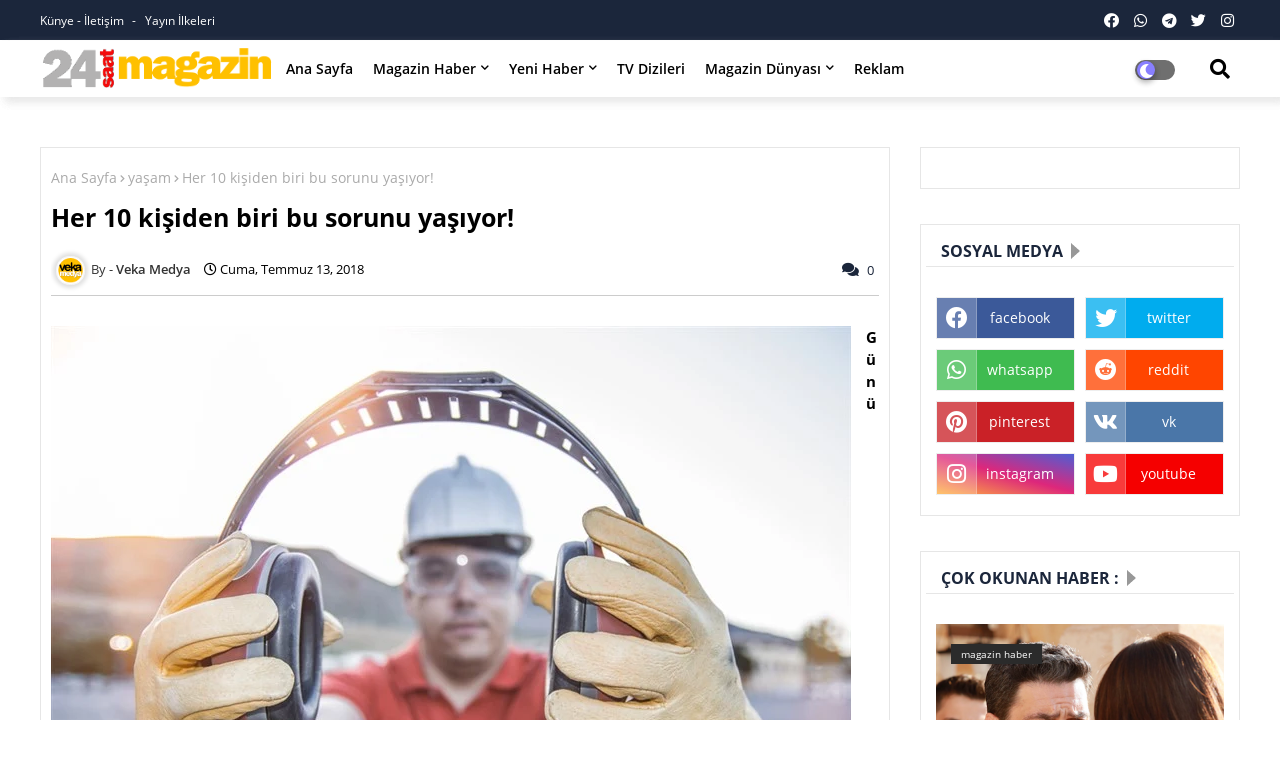

--- FILE ---
content_type: text/html; charset=UTF-8
request_url: https://www.magazin24saat.com/2018/07/her-10-kisiden-biri-bu-sorunu-yasyor.html
body_size: 124347
content:
<!DOCTYPE html>
<html class='ltr' dir='ltr' lang='tr' xmlns='http://www.w3.org/1999/xhtml' xmlns:b='http://www.google.com/2005/gml/b' xmlns:data='http://www.google.com/2005/gml/data' xmlns:expr='http://www.google.com/2005/gml/expr'>
<!-- Global site tag (gtag.js) - Google Analytics -->
<script async='async' src='https://www.googletagmanager.com/gtag/js?id=UA-1107534-13'></script>
<script>
  window.dataLayer = window.dataLayer || [];
  function gtag(){dataLayer.push(arguments);}
  gtag('js', new Date());

  gtag('config', 'UA-1107534-13');
</script>
<script async='async' crossorigin='anonymous' src='https://pagead2.googlesyndication.com/pagead/js/adsbygoogle.js?client=ca-pub-7794817224171866'></script>
<meta HTTP-EQUIV='refresh' content='360;URL=https://www.magazin24saat.com'/>
<head>
<!--- Piki Templates All Packed SEO /-->
<meta content='width=device-width, initial-scale=1, minimum-scale=1, maximum-scale=1' name='viewport'/>
<title>Her 10 kişiden biri bu sorunu yaşıyor!</title>
<meta content='text/html; charset=UTF-8' http-equiv='Content-Type'/>
<meta content='blogger' name='generator'/>
<link href='https://www.magazin24saat.com/favicon.ico' rel='icon' type='image/x-icon'/>
<link href='https://www.magazin24saat.com/2018/07/her-10-kisiden-biri-bu-sorunu-yasyor.html' hreflang='x-default' rel='alternate'/>
<meta content='#1b263b' name='theme-color'/>
<meta content='#1b263b' name='msapplication-navbutton-color'/>
<link href='https://www.magazin24saat.com/2018/07/her-10-kisiden-biri-bu-sorunu-yasyor.html' rel='canonical'/>
<link rel="alternate" type="application/atom+xml" title="Magazin 24 Saat - Atom" href="https://www.magazin24saat.com/feeds/posts/default" />
<link rel="alternate" type="application/rss+xml" title="Magazin 24 Saat - RSS" href="https://www.magazin24saat.com/feeds/posts/default?alt=rss" />
<link rel="service.post" type="application/atom+xml" title="Magazin 24 Saat - Atom" href="https://www.blogger.com/feeds/4417276755735732951/posts/default" />

<link rel="alternate" type="application/atom+xml" title="Magazin 24 Saat - Atom" href="https://www.magazin24saat.com/feeds/1986828221501322211/comments/default" />
<meta content='Her 10 kişiden biri bu sorunu yaşıyor!' name='description'/>
<!-- Metadata for Open Graph protocol available here http://ogp.me/. -->
<meta content='article' property='og:type'/>
<meta content='Her 10 kişiden biri bu sorunu yaşıyor!' property='og:title'/>
<meta content='https://www.magazin24saat.com/2018/07/her-10-kisiden-biri-bu-sorunu-yasyor.html' property='og:url'/>
<meta content='Her 10 kişiden biri bu sorunu yaşıyor!' property='og:description'/>
<meta content='Magazin 24 Saat' property='og:site_name'/>
<meta content='https://blogger.googleusercontent.com/img/b/R29vZ2xl/AVvXsEgRLFszruoi4KXerwzpseRt-fIdzFKrKaB5FMmLC7Nk6DUPhyROu2SzOJUKXGm8XERcgGO5eK5YXelIa9XzIf3uSK9x6u9KlYw_crBN_nyv1xt_di5WZd9OaHMFKsS9X3bdC2GKeHUIiAPn/s1600/1523971393_shutterstock_297468155+%2528800+x+535%2529.jpg' property='og:image'/>
<meta content='https://blogger.googleusercontent.com/img/b/R29vZ2xl/AVvXsEgRLFszruoi4KXerwzpseRt-fIdzFKrKaB5FMmLC7Nk6DUPhyROu2SzOJUKXGm8XERcgGO5eK5YXelIa9XzIf3uSK9x6u9KlYw_crBN_nyv1xt_di5WZd9OaHMFKsS9X3bdC2GKeHUIiAPn/s1600/1523971393_shutterstock_297468155+%2528800+x+535%2529.jpg' name='twitter:image'/>
<meta content='Her 10 kişiden biri bu sorunu yaşıyor!' property='og:title'/>
<meta content='Her 10 kişiden biri bu sorunu yaşıyor!' name='keywords'/>
<link href='https://www.magazin24saat.com/2018/07/her-10-kisiden-biri-bu-sorunu-yasyor.html' hreflang='en' rel='alternate'/>
<meta content='index, follow, max-snippet:-1, max-image-preview:large, max-video-preview:-1' name='robots'/>
<meta content='summary_large_image' name='twitter:card'/>
<meta content='Her 10 kişiden biri bu sorunu yaşıyor!' name='twitter:title'/>
<meta content='https://www.magazin24saat.com/2018/07/her-10-kisiden-biri-bu-sorunu-yasyor.html' name='twitter:domain'/>
<meta content='Her 10 kişiden biri bu sorunu yaşıyor!' name='twitter:description'/>
<meta content='Her 10 kişiden biri bu sorunu yaşıyor!' name='twitter:creator'/>
<!-- [ Social Media Meta Tag ] -->
<meta content='https://www.facebook.com/ADMIN-PROFILE' property='article:author'/>
<meta content='https://www.facebook.com/ADMIN-PAGE' property='article:publisher'/>
<meta content='CODE-APPLICATION-FACEBOOK' property='fb:app_id'/>
<meta content='ADMIN-ID' property='fb:admins'/>
<meta content='en_US' property='og:locale'/>
<meta content='en_GB' property='og:locale:alternate'/>
<meta content='id_ID' property='og:locale:alternate'/>
<link href='//1.bp.blogspot.com' rel='dns-prefetch'/>
<link href='//28.2bp.blogspot.com' rel='dns-prefetch'/>
<link href='//3.bp.blogspot.com' rel='dns-prefetch'/>
<link href='//4.bp.blogspot.com' rel='dns-prefetch'/>
<link href='//2.bp.blogspot.com' rel='dns-prefetch'/>
<link href='//www.blogger.com' rel='dns-prefetch'/>
<link href='//maxcdn.bootstrapcdn.com' rel='dns-prefetch'/>
<link href='//fonts.googleapis.com' rel='dns-prefetch'/>
<link href='//use.fontawesome.com' rel='dns-prefetch'/>
<link href='//ajax.googleapis.com' rel='dns-prefetch'/>
<link href='//resources.blogblog.com' rel='dns-prefetch'/>
<link href='//feeds.feedburner.com' rel='dns-prefetch'/>
<link href='//cdnjs.cloudflare.com' rel='dns-prefetch'/>
<link href='//www.google-analytics.com' rel='dns-prefetch'/>
<link href='//themes.googleusercontent.com ' rel='dns-prefetch'/>
<link href='//pagead2.googlesyndication.com' rel='dns-prefetch'/>
<link href='//googleads.g.doubleclick.net' rel='dns-prefetch'/>
<link href='//www.gstatic.com' rel='preconnect'/>
<link href='//www.googletagservices.com' rel='dns-prefetch'/>
<link href='//static.xx.fbcdn.net' rel='dns-prefetch'/>
<link href='//tpc.googlesyndication.com' rel='dns-prefetch'/>
<link href='//apis.google.com' rel='dns-prefetch'/>
<link href='//www.facebook.com' rel='dns-prefetch'/>
<link href='//connect.facebook.net' rel='dns-prefetch'/>
<link href='//twitter.com' rel='dns-prefetch'/>
<link href='//www.youtube.com' rel='dns-prefetch'/>
<link href='//www.pinterest.com' rel='dns-prefetch'/>
<link href='//www.linkedin.com' rel='dns-prefetch'/>
<!-- Font Awesome Free 5.15.2 -->
<link href='//cdnjs.cloudflare.com/ajax/libs/font-awesome/5.15.2/css/fontawesome.min.css' rel='stylesheet'/>
<!-- Template Style CSS -->
<style id='page-skin-1' type='text/css'><!--
/*
-----------------------------------------------
Blogger Template Style
Name:        Blink - Blogger Free Template
Version:     1.0.0.V
Author:      Piki Template
Author Url:  https://pikitemplates.com/
Designed by: Piki Templates
Last Update:   01/April/2021
This Theme is Created by pikitemplates.com This work is licensed under a Creative Commons Attribution-NoDerivatives 4.0 International License http://creativecommons.org/licenses/by-nd/4.0/ No One Has Been Permission to Sell Or Distribute this template without Our Permission.
----------------------------------------------- */
/*-- Google Open Sans Font Family --*/
@font-face{font-family:'Open Sans';font-style:italic;font-weight:400;font-display:swap;src:local('Open Sans Italic'),local('OpenSans-Italic'),url(https://fonts.gstatic.com/s/opensans/v17/mem6YaGs126MiZpBA-UFUK0Udc1UAw.woff2) format('woff2');unicode-range:U+0460-052F,U+1C80-1C88,U+20B4,U+2DE0-2DFF,U+A640-A69F,U+FE2E-FE2F}
@font-face{font-family:'Open Sans';font-style:italic;font-weight:400;font-display:swap;src:local('Open Sans Italic'),local('OpenSans-Italic'),url(https://fonts.gstatic.com/s/opensans/v17/mem6YaGs126MiZpBA-UFUK0ddc1UAw.woff2) format('woff2');unicode-range:U+0400-045F,U+0490-0491,U+04B0-04B1,U+2116}
@font-face{font-family:'Open Sans';font-style:italic;font-weight:400;font-display:swap;src:local('Open Sans Italic'),local('OpenSans-Italic'),url(https://fonts.gstatic.com/s/opensans/v17/mem6YaGs126MiZpBA-UFUK0Vdc1UAw.woff2) format('woff2');unicode-range:U+1F00-1FFF}
@font-face{font-family:'Open Sans';font-style:italic;font-weight:400;font-display:swap;src:local('Open Sans Italic'),local('OpenSans-Italic'),url(https://fonts.gstatic.com/s/opensans/v17/mem6YaGs126MiZpBA-UFUK0adc1UAw.woff2) format('woff2');unicode-range:U+0370-03FF}
@font-face{font-family:'Open Sans';font-style:italic;font-weight:400;font-display:swap;src:local('Open Sans Italic'),local('OpenSans-Italic'),url(https://fonts.gstatic.com/s/opensans/v17/mem6YaGs126MiZpBA-UFUK0Wdc1UAw.woff2) format('woff2');unicode-range:U+0102-0103,U+0110-0111,U+0128-0129,U+0168-0169,U+01A0-01A1,U+01AF-01B0,U+1EA0-1EF9,U+20AB}
@font-face{font-family:'Open Sans';font-style:italic;font-weight:400;font-display:swap;src:local('Open Sans Italic'),local('OpenSans-Italic'),url(https://fonts.gstatic.com/s/opensans/v17/mem6YaGs126MiZpBA-UFUK0Xdc1UAw.woff2) format('woff2');unicode-range:U+0100-024F,U+0259,U+1E00-1EFF,U+2020,U+20A0-20AB,U+20AD-20CF,U+2113,U+2C60-2C7F,U+A720-A7FF}
@font-face{font-family:'Open Sans';font-style:italic;font-weight:400;font-display:swap;src:local('Open Sans Italic'),local('OpenSans-Italic'),url(https://fonts.gstatic.com/s/opensans/v17/mem6YaGs126MiZpBA-UFUK0Zdc0.woff2) format('woff2');unicode-range:U+0000-00FF,U+0131,U+0152-0153,U+02BB-02BC,U+02C6,U+02DA,U+02DC,U+2000-206F,U+2074,U+20AC,U+2122,U+2191,U+2193,U+2212,U+2215,U+FEFF,U+FFFD}
@font-face{font-family:'Open Sans';font-style:italic;font-weight:600;font-display:swap;src:local('Open Sans SemiBold Italic'),local('OpenSans-SemiBoldItalic'),url(https://fonts.gstatic.com/s/opensans/v17/memnYaGs126MiZpBA-UFUKXGUdhmIqOjjg.woff2) format('woff2');unicode-range:U+0460-052F,U+1C80-1C88,U+20B4,U+2DE0-2DFF,U+A640-A69F,U+FE2E-FE2F}
@font-face{font-family:'Open Sans';font-style:italic;font-weight:600;font-display:swap;src:local('Open Sans SemiBold Italic'),local('OpenSans-SemiBoldItalic'),url(https://fonts.gstatic.com/s/opensans/v17/memnYaGs126MiZpBA-UFUKXGUdhvIqOjjg.woff2) format('woff2');unicode-range:U+0400-045F,U+0490-0491,U+04B0-04B1,U+2116}
@font-face{font-family:'Open Sans';font-style:italic;font-weight:600;font-display:swap;src:local('Open Sans SemiBold Italic'),local('OpenSans-SemiBoldItalic'),url(https://fonts.gstatic.com/s/opensans/v17/memnYaGs126MiZpBA-UFUKXGUdhnIqOjjg.woff2) format('woff2');unicode-range:U+1F00-1FFF}
@font-face{font-family:'Open Sans';font-style:italic;font-weight:600;font-display:swap;src:local('Open Sans SemiBold Italic'),local('OpenSans-SemiBoldItalic'),url(https://fonts.gstatic.com/s/opensans/v17/memnYaGs126MiZpBA-UFUKXGUdhoIqOjjg.woff2) format('woff2');unicode-range:U+0370-03FF}
@font-face{font-family:'Open Sans';font-style:italic;font-weight:600;font-display:swap;src:local('Open Sans SemiBold Italic'),local('OpenSans-SemiBoldItalic'),url(https://fonts.gstatic.com/s/opensans/v17/memnYaGs126MiZpBA-UFUKXGUdhkIqOjjg.woff2) format('woff2');unicode-range:U+0102-0103,U+0110-0111,U+0128-0129,U+0168-0169,U+01A0-01A1,U+01AF-01B0,U+1EA0-1EF9,U+20AB}
@font-face{font-family:'Open Sans';font-style:italic;font-weight:600;font-display:swap;src:local('Open Sans SemiBold Italic'),local('OpenSans-SemiBoldItalic'),url(https://fonts.gstatic.com/s/opensans/v17/memnYaGs126MiZpBA-UFUKXGUdhlIqOjjg.woff2) format('woff2');unicode-range:U+0100-024F,U+0259,U+1E00-1EFF,U+2020,U+20A0-20AB,U+20AD-20CF,U+2113,U+2C60-2C7F,U+A720-A7FF}
@font-face{font-family:'Open Sans';font-style:italic;font-weight:600;font-display:swap;src:local('Open Sans SemiBold Italic'),local('OpenSans-SemiBoldItalic'),url(https://fonts.gstatic.com/s/opensans/v17/memnYaGs126MiZpBA-UFUKXGUdhrIqM.woff2) format('woff2');unicode-range:U+0000-00FF,U+0131,U+0152-0153,U+02BB-02BC,U+02C6,U+02DA,U+02DC,U+2000-206F,U+2074,U+20AC,U+2122,U+2191,U+2193,U+2212,U+2215,U+FEFF,U+FFFD}
@font-face{font-family:'Open Sans';font-style:normal;font-weight:400;font-display:swap;src:local('Open Sans Regular'),local('OpenSans-Regular'),url(https://fonts.gstatic.com/s/opensans/v17/mem8YaGs126MiZpBA-UFWJ0bbck.woff2) format('woff2');unicode-range:U+0460-052F,U+1C80-1C88,U+20B4,U+2DE0-2DFF,U+A640-A69F,U+FE2E-FE2F}
@font-face{font-family:'Open Sans';font-style:normal;font-weight:400;font-display:swap;src:local('Open Sans Regular'),local('OpenSans-Regular'),url(https://fonts.gstatic.com/s/opensans/v17/mem8YaGs126MiZpBA-UFUZ0bbck.woff2) format('woff2');unicode-range:U+0400-045F,U+0490-0491,U+04B0-04B1,U+2116}
@font-face{font-family:'Open Sans';font-style:normal;font-weight:400;font-display:swap;src:local('Open Sans Regular'),local('OpenSans-Regular'),url(https://fonts.gstatic.com/s/opensans/v17/mem8YaGs126MiZpBA-UFWZ0bbck.woff2) format('woff2');unicode-range:U+1F00-1FFF}
@font-face{font-family:'Open Sans';font-style:normal;font-weight:400;font-display:swap;src:local('Open Sans Regular'),local('OpenSans-Regular'),url(https://fonts.gstatic.com/s/opensans/v17/mem8YaGs126MiZpBA-UFVp0bbck.woff2) format('woff2');unicode-range:U+0370-03FF}
@font-face{font-family:'Open Sans';font-style:normal;font-weight:400;font-display:swap;src:local('Open Sans Regular'),local('OpenSans-Regular'),url(https://fonts.gstatic.com/s/opensans/v17/mem8YaGs126MiZpBA-UFWp0bbck.woff2) format('woff2');unicode-range:U+0102-0103,U+0110-0111,U+0128-0129,U+0168-0169,U+01A0-01A1,U+01AF-01B0,U+1EA0-1EF9,U+20AB}
@font-face{font-family:'Open Sans';font-style:normal;font-weight:400;font-display:swap;src:local('Open Sans Regular'),local('OpenSans-Regular'),url(https://fonts.gstatic.com/s/opensans/v17/mem8YaGs126MiZpBA-UFW50bbck.woff2) format('woff2');unicode-range:U+0100-024F,U+0259,U+1E00-1EFF,U+2020,U+20A0-20AB,U+20AD-20CF,U+2113,U+2C60-2C7F,U+A720-A7FF}
@font-face{font-family:'Open Sans';font-style:normal;font-weight:400;font-display:swap;src:local('Open Sans Regular'),local('OpenSans-Regular'),url(https://fonts.gstatic.com/s/opensans/v17/mem8YaGs126MiZpBA-UFVZ0b.woff2) format('woff2');unicode-range:U+0000-00FF,U+0131,U+0152-0153,U+02BB-02BC,U+02C6,U+02DA,U+02DC,U+2000-206F,U+2074,U+20AC,U+2122,U+2191,U+2193,U+2212,U+2215,U+FEFF,U+FFFD}
@font-face{font-family:'Open Sans';font-style:normal;font-weight:600;font-display:swap;src:local('Open Sans SemiBold'),local('OpenSans-SemiBold'),url(https://fonts.gstatic.com/s/opensans/v17/mem5YaGs126MiZpBA-UNirkOX-hpOqc.woff2) format('woff2');unicode-range:U+0460-052F,U+1C80-1C88,U+20B4,U+2DE0-2DFF,U+A640-A69F,U+FE2E-FE2F}
@font-face{font-family:'Open Sans';font-style:normal;font-weight:600;font-display:swap;src:local('Open Sans SemiBold'),local('OpenSans-SemiBold'),url(https://fonts.gstatic.com/s/opensans/v17/mem5YaGs126MiZpBA-UNirkOVuhpOqc.woff2) format('woff2');unicode-range:U+0400-045F,U+0490-0491,U+04B0-04B1,U+2116}
@font-face{font-family:'Open Sans';font-style:normal;font-weight:600;font-display:swap;src:local('Open Sans SemiBold'),local('OpenSans-SemiBold'),url(https://fonts.gstatic.com/s/opensans/v17/mem5YaGs126MiZpBA-UNirkOXuhpOqc.woff2) format('woff2');unicode-range:U+1F00-1FFF}
@font-face{font-family:'Open Sans';font-style:normal;font-weight:600;font-display:swap;src:local('Open Sans SemiBold'),local('OpenSans-SemiBold'),url(https://fonts.gstatic.com/s/opensans/v17/mem5YaGs126MiZpBA-UNirkOUehpOqc.woff2) format('woff2');unicode-range:U+0370-03FF}
@font-face{font-family:'Open Sans';font-style:normal;font-weight:600;font-display:swap;src:local('Open Sans SemiBold'),local('OpenSans-SemiBold'),url(https://fonts.gstatic.com/s/opensans/v17/mem5YaGs126MiZpBA-UNirkOXehpOqc.woff2) format('woff2');unicode-range:U+0102-0103,U+0110-0111,U+0128-0129,U+0168-0169,U+01A0-01A1,U+01AF-01B0,U+1EA0-1EF9,U+20AB}
@font-face{font-family:'Open Sans';font-style:normal;font-weight:600;font-display:swap;src:local('Open Sans SemiBold'),local('OpenSans-SemiBold'),url(https://fonts.gstatic.com/s/opensans/v17/mem5YaGs126MiZpBA-UNirkOXOhpOqc.woff2) format('woff2');unicode-range:U+0100-024F,U+0259,U+1E00-1EFF,U+2020,U+20A0-20AB,U+20AD-20CF,U+2113,U+2C60-2C7F,U+A720-A7FF}
@font-face{font-family:'Open Sans';font-style:normal;font-weight:600;font-display:swap;src:local('Open Sans SemiBold'),local('OpenSans-SemiBold'),url(https://fonts.gstatic.com/s/opensans/v17/mem5YaGs126MiZpBA-UNirkOUuhp.woff2) format('woff2');unicode-range:U+0000-00FF,U+0131,U+0152-0153,U+02BB-02BC,U+02C6,U+02DA,U+02DC,U+2000-206F,U+2074,U+20AC,U+2122,U+2191,U+2193,U+2212,U+2215,U+FEFF,U+FFFD}
@font-face{font-family:'Open Sans';font-style:normal;font-weight:700;font-display:swap;src:local('Open Sans Bold'),local('OpenSans-Bold'),url(https://fonts.gstatic.com/s/opensans/v17/mem5YaGs126MiZpBA-UN7rgOX-hpOqc.woff2) format('woff2');unicode-range:U+0460-052F,U+1C80-1C88,U+20B4,U+2DE0-2DFF,U+A640-A69F,U+FE2E-FE2F}
@font-face{font-family:'Open Sans';font-style:normal;font-weight:700;font-display:swap;src:local('Open Sans Bold'),local('OpenSans-Bold'),url(https://fonts.gstatic.com/s/opensans/v17/mem5YaGs126MiZpBA-UN7rgOVuhpOqc.woff2) format('woff2');unicode-range:U+0400-045F,U+0490-0491,U+04B0-04B1,U+2116}
@font-face{font-family:'Open Sans';font-style:normal;font-weight:700;font-display:swap;src:local('Open Sans Bold'),local('OpenSans-Bold'),url(https://fonts.gstatic.com/s/opensans/v17/mem5YaGs126MiZpBA-UN7rgOXuhpOqc.woff2) format('woff2');unicode-range:U+1F00-1FFF}
@font-face{font-family:'Open Sans';font-style:normal;font-weight:700;font-display:swap;src:local('Open Sans Bold'),local('OpenSans-Bold'),url(https://fonts.gstatic.com/s/opensans/v17/mem5YaGs126MiZpBA-UN7rgOUehpOqc.woff2) format('woff2');unicode-range:U+0370-03FF}
@font-face{font-family:'Open Sans';font-style:normal;font-weight:700;font-display:swap;src:local('Open Sans Bold'),local('OpenSans-Bold'),url(https://fonts.gstatic.com/s/opensans/v17/mem5YaGs126MiZpBA-UN7rgOXehpOqc.woff2) format('woff2');unicode-range:U+0102-0103,U+0110-0111,U+0128-0129,U+0168-0169,U+01A0-01A1,U+01AF-01B0,U+1EA0-1EF9,U+20AB}
@font-face{font-family:'Open Sans';font-style:normal;font-weight:700;font-display:swap;src:local('Open Sans Bold'),local('OpenSans-Bold'),url(https://fonts.gstatic.com/s/opensans/v17/mem5YaGs126MiZpBA-UN7rgOXOhpOqc.woff2) format('woff2');unicode-range:U+0100-024F,U+0259,U+1E00-1EFF,U+2020,U+20A0-20AB,U+20AD-20CF,U+2113,U+2C60-2C7F,U+A720-A7FF}
@font-face{font-family:'Open Sans';font-style:normal;font-weight:700;font-display:swap;src:local('Open Sans Bold'),local('OpenSans-Bold'),url(https://fonts.gstatic.com/s/opensans/v17/mem5YaGs126MiZpBA-UN7rgOUuhp.woff2) format('woff2');unicode-range:U+0000-00FF,U+0131,U+0152-0153,U+02BB-02BC,U+02C6,U+02DA,U+02DC,U+2000-206F,U+2074,U+20AC,U+2122,U+2191,U+2193,U+2212,U+2215,U+FEFF,U+FFFD}
/*-- Font Awesome Free 5.15.1 --*/
@font-face{font-family:"Font Awesome 5 Brands";font-display:swap;font-style:normal;font-weight:400;font-display:block;src:url(https://cdnjs.cloudflare.com/ajax/libs/font-awesome/5.15.1/webfonts/fa-brands-400.eot);src:url(https://cdnjs.cloudflare.com/ajax/libs/font-awesome/5.15.1/webfonts/fa-brands-400.eot?#iefix) format("embedded-opentype"),url(https://cdnjs.cloudflare.com/ajax/libs/font-awesome/5.15.1/webfonts/fa-brands-400.woff2) format("woff2"),url(https://cdnjs.cloudflare.com/ajax/libs/font-awesome/5.15.1/webfonts/fa-brands-400.woff) format("woff"),url(https://cdnjs.cloudflare.com/ajax/libs/font-awesome/5.15.1/webfonts/fa-brands-400.ttf) format("truetype"),url(https://cdnjs.cloudflare.com/ajax/libs/font-awesome/5.15.1/webfonts/fa-brands-400.svg#fontawesome) format("svg")}.fab{font-family:"Font Awesome 5 Brands";font-weight:400}
@font-face{font-family:"Font Awesome 5 Free";font-display:swap;font-style:normal;font-weight:400;font-display:block;src:url(https://cdnjs.cloudflare.com/ajax/libs/font-awesome/5.15.1/webfonts/fa-regular-400.eot);src:url(https://cdnjs.cloudflare.com/ajax/libs/font-awesome/5.15.1/webfonts/fa-regular-400.eot?#iefix) format("embedded-opentype"),url(https://cdnjs.cloudflare.com/ajax/libs/font-awesome/5.15.1/webfonts/fa-regular-400.woff2) format("woff2"),url(https://cdnjs.cloudflare.com/ajax/libs/font-awesome/5.15.1/webfonts/fa-regular-400.woff) format("woff"),url(https://cdnjs.cloudflare.com/ajax/libs/font-awesome/5.15.1/webfonts/fa-regular-400.ttf) format("truetype"),url(https://cdnjs.cloudflare.com/ajax/libs/font-awesome/5.15.1/webfonts/fa-regular-400.svg#fontawesome) format("svg")}.far{font-family:"Font Awesome 5 Free";font-weight:400}
@font-face{font-family:"Font Awesome 5 Free";font-display:swap;font-style:normal;font-weight:900;font-display:block;src:url(https://cdnjs.cloudflare.com/ajax/libs/font-awesome/5.15.1/webfonts/fa-solid-900.eot);src:url(https://cdnjs.cloudflare.com/ajax/libs/font-awesome/5.15.1/webfonts/fa-solid-900.eot?#iefix) format("embedded-opentype"),url(https://cdnjs.cloudflare.com/ajax/libs/font-awesome/5.15.1/webfonts/fa-solid-900.woff2) format("woff2"),url(https://cdnjs.cloudflare.com/ajax/libs/font-awesome/5.15.1/webfonts/fa-solid-900.woff) format("woff"),url(https://cdnjs.cloudflare.com/ajax/libs/font-awesome/5.15.1/webfonts/fa-solid-900.ttf) format("truetype"),url(https://cdnjs.cloudflare.com/ajax/libs/font-awesome/5.15.1/webfonts/fa-solid-900.svg#fontawesome) format("svg")}.fa,.far,.fas{font-family:"Font Awesome 5 Free"}.fa,.fas{font-weight:900}
/*-- Reset CSS Start Here --*/
a,abbr,acronym,address,applet,b,big,blockquote,body,caption,center,cite,code,dd,del,dfn,div,dl,dt,em,fieldset,font,form,h1,h2,h3,h4,h5,h6,html,i,iframe,img,ins,kbd,label,legend,li,object,p,pre,q,s,samp,small,span,strike,strong,sub,sup,table,tbody,td,tfoot,th,thead,tr,tt,u,ul,var{padding:0;border:0;outline:0;vertical-align:baseline;background:0;text-decoration:none}
form,textarea,input,button{font-family:var(--body-font);-webkit-appearance:none;-moz-appearance:none;appearance:none;border-radius:0;box-sizing:border-box}
.CSS_LIGHTBOX{z-index:999999!important}.CSS_LIGHTBOX_ATTRIBUTION_INDEX_CONTAINER .CSS_HCONT_CHILDREN_HOLDER > .CSS_LAYOUT_COMPONENT.CSS_HCONT_CHILD:first-child > .CSS_LAYOUT_COMPONENT{opacity:0}
input,textarea{outline:none}
/*! normalize.css v3.0.1 | MIT License | git.io/normalize */
dl,ul{list-style-position:inside;font-weight:400;list-style:none}
ul li{list-style:none}
caption,th{text-align:center}
html,body{text-size-adjust:none;-webkit-text-size-adjust:none;-moz-text-size-adjust:none;-ms-text-size-adjust:none}
.separator a{clear:none!important;float:none!important;margin-left:0!important;margin-right:0!important}#Navbar1,#navbar-iframe,.widget-item-control,a.quickedit,.home-link,.feed-links{display:none!important}.center{display:table;margin:0 auto;position:relative}.widget > h2,.widget > h3{display:none}.widget iframe,.widget img{max-width:100%}
.container{width: 100%;max-width: 1200px;margin: 0 auto;padding: 0px;box-sizing:border-box}
.center{display:table;margin:0 auto;position:relative}
img{border:0;position:relative}
a,a:visited{text-decoration:none}
.clearfix{clear:both}
.section,.widget,.widget ul{margin:0;padding:0}
a{color:#315aa6}
a img{border:0}
abbr{text-decoration:none}
.widget>h2,.widget>h3{display:none}
*:before, *:after { -webkit-box-sizing: border-box; -moz-box-sizing: border-box; box-sizing: border-box; }
/*-- CSS Variables --*/
html{
--body-font:'Open Sans', Arial, sans-serif;
--title-font:'Open Sans', Arial, sans-serif;
--meta-font:'Open Sans', Arial, sans-serif;
--text-font:'Open Sans', Arial, sans-serif;
--light-solid-color:#c1bbbb;
--black-color:#000000;
--hero-color:#aaaaaa;
--snippet-color:#aba4a4;
--solid-border:#ddd;
--white-bg:#ffffff;
--white-color:#ffffff;
}
.no-items.section{display:none}
h1,h2,h3,h4,h5,h6{font-family:var(--title-font);font-weight:700}
body{position:relative;background:#fff;font-family:var(--body-font);font-size:14px;font-weight:400;color:#000000;word-wrap:break-word;margin:0;padding:0;font-style:normal;line-height:1.4em}
#outer-wrapper{position:relative;overflow:hidden;width:100%;max-width:100%;margin:0 auto}
.outer-container{width:1200px}
.row,.row-1{position:relative}
h1{font-size:26px;line-height:28px}
h3{font-size:22px;line-height:21px}
h4{font-size:20px;line-height:18px}
h5{font-size:16px;line-height:16px}
h6{font-size:13px;line-height:13px;margin-bottom:0;margin-top:0}
@media only screen and (min-width:1025px) {
h1{font-size:42px;line-height:46px}
h2{font-size:36px;line-height:40px}
h3{font-size:28px;line-height:35px}
h4{font-size:21px;line-height:26px}}
.post-body h1{font-size:28px}
.post-body h2{font-size:24px}
.post-body h3{font-size:21px}
.post-body h4{font-size:18px}
.post-body h5{font-size:16px}
.post-body h6{font-size:13px}
.dark .post-body h1,.dark .post-body h2, .dark .post-body h3,.dark .post-body h4,.dark .post-body h5,.dark .post-body h6{color:#ccc}
.dark{background:#1d1d1d;color:rgba(255,255,255,.7)}
.dark a{color:rgba(255,255,255,.7)!important}
.dark a:hover{color:rgba(255,255,255,.4)}
.dark .post-body p, .dark .post-body span{background: transparent!important;color:#fff!important}
.dark #topbar{background:#222}
.dark .blink-demd-wrap,.dark .blink-demd{box-shadow: none;}
.dark .blink-demk .widget-content {background: #101010;}
.dark .blink-demh .widget, .dark .post-filter-wrap,  .dark .blink-demk .widget, .dark .post-inner-area, .dark .sidebar .widget, .dark .blink-demu, .dark .blink-demy{border: 1px solid #353535;}
.dark .main-title, .dark .title-wrap, .dark .sidebar .widget-title, .dark .blink-demh .widget>.widget-title, .dark .blink-demu .widget-title, .dark .blink-demv .blink-deml-box .entry-title{border-bottom: 1px solid #353535;}
.dark .blinkTested .blink-demv .blink-deml-box .entry-title a:before{color: #bcbcbc;}
#center-container{position:relative;float:left;width:100%;overflow:hidden;padding:20px 0 0;margin:0}
#center-container > .container{margin:0 auto}
#feed-view{position:relative;float:left;width:100%;box-sizing:border-box;padding:0}
.item #feed-view{width:calc(100% - (320px + 30px))}
#sidebar-container{display:none;position:relative;float:right;width:320px;box-sizing:border-box;padding:0}
.item #sidebar-container{display:block}
.post-filter-image{position:relative;display:block;transition:transform .3s ease}
.post-filter-link,.comments .avatar-image-container{background-color:rgba(155,155,155,0.07);color:transparent!important}
.background-layer:before{content:'';position:absolute;left:0;right:0;bottom:0;height:66%;background-image:linear-gradient(to bottom,transparent,rgba(0,0,0,0.7));-webkit-backface-visibility:hidden;backface-visibility:hidden;z-index:2;opacity:1;margin:0;transition:opacity .25s ease}
.front-layer:before{content:'';position:absolute;left:0;right:0;bottom:0;height:100%;background:#420cbd;-webkit-backface-visibility:hidden;backface-visibility:hidden;z-index:2;opacity:.6;margin:0;transition:opacity .25s ease}
.blink-demg .item0 .featured-image-load .featured-image-load-thumb .front-layer:before{background-image:linear-gradient(20deg,#420cbd 0,#ff6e30 100%)}
.blink-demg .item1 .featured-image-load .featured-image-load-thumb .front-layer:before{background-image:linear-gradient(20deg,#f1860c 0,#6ffd98 100%)}
.blink-demg .item2 .featured-image-load .featured-image-load-thumb .front-layer:before{background-image:linear-gradient(20deg,#c30d78 0,#81bffd 100%)}
.blink-demg .item3 .featured-image-load .featured-image-load-thumb .front-layer:before{background-image:linear-gradient(20deg,#0017c5 0,#2afb7a 100%)}
.blink-demg .item4 .featured-image-load .featured-image-load-thumb .front-layer:before{background-image:linear-gradient(20deg,#013c8e 0,#ff89d4 100%)}
.snip-thumbnail{position:relative;width:100%;height:100%;display:block;object-fit: cover;z-index: 1; opacity: 0; transition: opacity .30s ease,transform .30s ease}
.snip-thumbnail.lazy-img{opacity:1}
.post-filter-link:hover .snip-thumbnail {transform: scale(1.05);}
/*-- Social Icons Start Here (Global FontAwesome Icon Codes) --*/
.social-footer a:before, .social a:before{display:inline-block;font-family:'Font Awesome 5 Brands';font-style:normal;font-weight:400}
.social-footer .blogger a:before, .social .blogger:before{content:"\f37d"}
.social-footer .behance a:before, .social .behance:before{content:"\f1b4"}
.social-footer .digg a:before, .social .digg:before{content:"\f1a6"}
.social-footer .instagram a:before, .social .instagram:before{content:"\f16d"}
.social-footer .pinterest a:before, .social .pinterest:before{content:"\f0d2"}
.social-footer .rss a:before, .social .rss:before{content:'\f09e';font-family:'Font Awesome 5 Free';font-weight:900}
.social-footer .facebook a:before, .social .facebook:before{content:"\f09a"}
.social-footer .facebook-f a:before, .social .facebook-f:before{content:"\f09a"}
.social-footer .twitter a:before, .social .twitter:before{content:"\f099"}
.social-footer .youtube a:before, .social .youtube:before{content:"\f167"}
.social-footer .stack-overflow a:before, .social .stack-overflow:before{content:"\f16c"}
.social-footer .github a:before, .social .github:before{content:"\f09b"}
.social-footer .linkedin a:before, .social .linkedin:before{content:"\f0e1"}
.social-footer .skype a:before, .social .skype:before{content:"\f17e"}
.social-footer .stumbleupon a:before, .social .stumbleupon:before{content:"\f1a4"}
.social-footer .tumblr a:before, .social .tumblr:before{content:"\f173"}
.social-footer .vk a:before, .social .vk:before{content:"\f189"}
.social-footer .reddit a:before, .social .reddit:before{content:"\f1a1"}
.social-footer .whatsapp a:before, .social .whatsapp:before{content:"\f232"}
.social-footer .telegram a:before, .social .telegram:before{content:"\f2c6"}
.social-footer .dribbble a:before, .social .dribbble:before{content:"\f17d"}
.social-footer .soundcloud a:before, .social .soundcloud:before{content:"\f1be"}
.social-footer .twitch a:before, .social .twitch:before{content:"\f1e8"}
.social-footer .delicious a:before, .social .delicious:before{content:"\f1a5"}
.social-footer .codepen a:before, .social .codepen:before{content:"\f1cb"}
.social-footer .snapchat a:before, .social .snapchat:before{content:"\f2ac"}
.social-footer .email a:before, .social .email:before{content:'\f0e0';font-family:'Font Awesome 5 Free'}
.social-footer .external-link a:before, .social .external-link:before{content:'\f35d';font-family:'Font Awesome 5 Free';font-weight:900}
.social-bg li .blogger, .social-bg-hover .blogger a:hover{background-color:#ff5722}
.social-bg li .facebook, .social-bg li .facebook-f, .social-bg-hover .facebook a:hover,.social-bg-hover .facebook-f a:hover{background-color:#3b5999}
.social-bg li .twitter, .social-bg-hover .twitter a:hover{background-color:#00acee}
.social-bg li .youtube, .social-bg-hover .youtube a:hover{background-color:#f50000}
.social-bg li .messenger, .social-bg-hover .messenger a:hover{background-color:#0084ff}
.social-bg li .snapchat, .social-bg-hover .snapchat a:hover{background-color:#ffe700}
.social-bg li .telegram, .social-bg-hover .telegram a:hover{background-color:#179cde}
.social-bg li .instagram, .social-bg-hover .instagram a:hover{background:linear-gradient(15deg,#ffb13d,#dd277b,#4d5ed4)}
.social-bg li .pinterest, .social-bg li .pinterest-p, .social-bg-hover .pinterest a:hover,.social-bg-hover .pinterest-p a:hover{background-color:#ca2127}
.social-bg li .dribbble, .social-bg-hover .dribbble a:hover{background-color:#ea4c89}
.social-bg li .linkedin, .social-bg-hover .linkedin a:hover{background-color:#0077b5}
.social-bg li .stumbleupon, .social-bg-hover .stumbleupon a:hover{background-color:#eb4823}
.social-bg li .vk, .social-bg-hover .vk a:hover{background-color:#4a76a8}
.social-bg li .stack-overflow, .social-bg-hover .stack-overflow a:hover{background-color:#f48024}
.social-bg li .github, .social-bg-hover .github a:hover{background-color:#24292e}
.social-bg li .soundcloud, .social-bg-hover .soundcloud a:hover{background:linear-gradient(#ff7400,#ff3400)}
.social-bg li .behance, .social-bg-hover .behance a:hover{background-color:#191919}
.social-bg li .digg, .social-bg-hover .digg a:hover{background-color:#1b1a19}
.social-bg li .delicious, .social-bg-hover .delicious a:hover{background-color:#0076e8}
.social-bg li .codepen, .social-bg-hover .codepen a:hover{background-color:#000}
.social-bg li .flipboard, .social-bg-hover .flipboard a:hover{background-color:#f52828}
.social-bg li .reddit, .social-bg-hover .reddit a:hover{background-color:#ff4500}
.social-bg li .tumblr, .social-bg-hover .tumblr a:hover{background-color:#365069}
.social-bg li .twitch, .social-bg-hover .twitch a:hover{background-color:#6441a5}
.social-bg li .rss, .social-bg-hover .rss a:hover{background-color:#ffc200}
.social-bg li .skype, .social-bg-hover .skype a:hover{background-color:#00aff0}
.social-bg li .whatsapp, .social-bg-hover .whatsapp a:hover{background-color:#3fbb50}
.social-bg li .discord, .social-bg-hover .discord a:hover{background-color:#7289da}
.social-bg li .share, .social-bg-hover .share a:hover{background-color:var(--hero-color)}
.social-bg li .email, .social-bg-hover .email a:hover{background-color:#888}
.social-bg li .external-link, .social-bg-hover .external-link a:hover{background-color:#3500e5}
.whatsapp-desktop{display:inline-block}
.whatsapp-mobile{display:none}
.top-bar{height:40px;background:#1b263b;}
#top-menu{float:left}
#top-menu .selectnav, .blink-demw-logo{display:none}
.menu-top li{display:inline-block;line-height:40px;padding:0}
.menu-top li a{color:#ffffff;text-transform:capitalize;font-size:12px;text-decoration:none}
.menu-top li a:after{content:"-";margin:0 5px;color:#ffffff}
.menu-top li:last-child a:after{content:" ";display:none}
.menu-top li a .fa{margin-right:5px}
.menu-top li a:hover{opacity:0.9}
#top-social{float:right}
.dark .title h3, .dark .follow-by-email-title, .dark .post-snip .post-author,.dark .author-description span, .dark .list-label li a:before{color:#fff}
.dark .blink-demus .related-item,.dark .blog-pager .page-active, .dark.blog-pager span {background:#222}
.dark .FollowByEmail .widget-content,  .dark .piki-ads-res, .dark .blink-demu .widget-title, .dark .comments .comment .comment-actions a, .dark .piki-ads , .dark .darkmode-box .widget>.widget-title, .dark .blink-demu .widget-title, .dark .comments .comments-content .comment-content, .dark .queryMessage{background:#292929}
.dark .entry-title, .dark h3.title, .dark .queryMessage, .dark  .title-wrap h3{color:#E4E4E4! important}
.dark .content article{background:transparent}
.dark .post-body ol>li:before{color:#eee}
.dark .blink-demd-wrap, .dark .blink-demd, .dark #blink-demf ul>li>ul{background: #101010;}
.dark .top-bar{background: #1d1d1d;border:none}
.mega-mode{position:relative;padding: 0 15px; margin-right:10px;text-align:center;border-radius: 30px;display:inline-block;align-items:center;z-index:999}
.dark-button{display:none;}
.dark-button + .dark-toggle{outline:0;display:inline-block;width:40px;height:20px;vertical-align: middle;position:relative;cursor:pointer;margin-left:5px;-webkit-user-select:none;-moz-user-select:none;-ms-user-select:none;user-select:none;}
.dark-mode + .dark-toggle{border-radius:99em;transition:all .4s ease}
.dark-mode + .dark-toggle:after{content:'\f186';font-family:'Font Awesome 5 Free';font-weight:900;color:#fff;line-height: 20px;border-radius:100px;background:#887fff;transition:left 0.3s cubic-bezier(0.175,0.885,0.32,1.275),padding 0.3s ease,margin 0.3s ease;position:absolute;width:18px;height:18px;top:1px;left:2px;box-shadow:0 3px 6px rgba(0,0,0,0.16),0 3px 6px rgba(0,0,0,0.23)}
.dark .dark-mode + .dark-toggle{background:#FFEDC6}
.dark-mode + .dark-toggle{background:#6f6f6f}
.dark .dark-mode + .dark-toggle:after{left:53%;background:#ff9f43}
.social-sec .social li{display:inline-block;list-style:none;line-height:40px}
.social-sec .social li a{display:block;height:40px;width:25px;line-height:40px;font-size:15px;text-align:center;color:#ffffff}
.social-sec .social{width:100%;text-align:right;line-height:40px}
.blink-demq{bottom:0;text-align:center;width:100%;border-top:1px solid #737373;margin:5px 0}
.blink-demq .nav1 li{display:inline-block;padding:0;margin:0}
.blink-demq ul.nav1{text-align:center;display:inline-block}
.blink-demq .nav1 li a{font-size:14px;font-weight:400;display:block;color:#dadada;padding:0 0 0 5px;margin:0 0 0 10px}
.dark .entry-title, .dark h3.title, .dark .queryMessage, .dark .comment-bubble{color:#E4E4E4! important}
#BlinkDList>.mega-menu{position:unset!important}
.blink-demf li:hover .blinkStoreMenu{opacity:1;visibility:visible}
.drop-down>a:after{content:'\f078';float:right;font-family:'Font Awesome 5 Free';font-size:9px;font-weight:900;margin:-1px 0 0 5px}
.blinkStoreMenu{top:59px;transition:all .3s ease;-webkit-transition:all .3s ease;-moz-transition:all .3s ease;-o-transition:all .3s ease;opacity:0;visibility:hidden;width:100%;left:0;box-sizing:border-box;right:0;z-index:3333;color:var(--white-bg);height:auto;padding:20px;text-align:center;min-height:100px;position:absolute;background-color:#ffffff;box-shadow:0 10px 10px rgba(0,0,0,0.28)}
.blink-demf li:hover .blinkStoreMenu{margin-top:1px;opacity:1;visibility:visible}
.blink-demm{width:24%;box-sizing:border-box;float:left;overflow:hidden;position:relative}
.blink-demm:last-child{margin-right:0}
.blink-demm .post-filter-link{height:100%}
.blink-demms{display:flex;justify-content:space-between;flex-wrap:wrap}
.blink-demms .blink-demmqw{height:191px;display:block;overflow:hidden;}
.blink-demms .entry-title{font-size:14px;font-weight:700;line-height:1.5em}
/*----- Table of Content (TOC). -----*/
.tociki-pro{display:flex;width:100%;clear:both;margin:0}
.tociki-inner{position:relative;max-width:100%;font-size:14px;color:#000;background-color:rgba(165 165 165 / 10%);overflow:hidden;line-height:23px;border:1px solid #a0a0a0;border-radius:5px}
a.tociki-title{position:relative;display:flex;align-items:center;justify-content:space-between;height:38px;font-size:16px;font-weight:600;color:#000;padding:0 15px;margin:0}
.tociki-title-text{display:flex}
.tociki-title-text:before{content:'\f0cb';font-family:'Font Awesome 5 Free';font-size:14px;font-weight:900;margin:0 5px 0 0}
.tociki-title:after{content:'\f078';font-family:'Font Awesome 5 Free';font-size:12px;font-weight:900;margin:0 0 0 25px}
.tociki-title.opened:after{content:'\f077'}
a.tociki-title:hover{text-decoration:none}
#tociki{display:none;padding:0 15px 10px;margin:0}
#tociki ol{padding:0 0 0 15px}
#tociki li{font-size:14px;margin:10px 0}
#tociki li a{color:#1b263b}
#tociki li a:hover{color:#5784ea;text-decoration:underline}
/*----- Cap the total number of ads (widgets and inline ads). -----*/
#top-ad-placeholder .widget > .widget-title, #bottom-ad-placeholder .widget > .widget-title{display:none}
#top-ad-placeholder, #bottom-ad-placeholder {margin: 15px 0; padding: 0; width: 100%; overflow: hidden;}
.main-ads-pikihome{position:relative;float:left;width:100%;margin:15px 0 0}
.main-ads-pikihome .widget{position:relative;float:left;width:100%;line-height:0;margin:0 0 5px}
.main-ads-pikihome .widget > .widget-title, #post-placeholder .widget > .widget-title{display:none}
#post-placeholder{position:relative;box-sizing: border-box;width:100%; height:auto;padding: 0 5px;margin:10px 0}
#post-placeholder .widget{position:relative;width:100%;line-height:0; height:auto}
/*----- Standard footer section under Parent of Center Container element. -----*/
#footer-container{display:block;width:100%;color:#ffffff;margin:auto;padding:0;border-top: 1px solid rgba(255, 255, 255, 0.08);overflow:hidden}
#footer-container .footer-copyright{position:relative;float:left;font-size:13px;line-height:40px;margin:0}
.copyright-text{margin:0}
#footer-container .footer-copyright a{color:#ffffff}
#footer-container .footer-copyright a:hover{color:#ffffff}
#footer-haburger-menu{float:right;position:relative;display:block;margin:5px 0 0}
#footer-haburger-menu .widget > .widget-title,#footer-copyright .widget > .widget-title{display:none}
.footer-haburger-menu ul li{position:relative;float:left;margin:0}
.footer-haburger-menu ul li a{float:left;font-size:14px;color:#ffffff;height:30px;line-height:40px;padding:0 5px;margin:0 0 20px}
#footer-haburger-menu ul li a:hover{color:#0088ff}
/*-- Top Social Menu CSS (IE/ IE9 etc.) --*/
.socialFilter .external-link a{background-color:#5784ea}
.sharing-button .facebook a,.sharing-button .facebook-f a{background-color:#3b5999}
.sharing-button .twitter a,.sharing-button .twitter-square a{background-color:#00acee}
.sharing-button .reddit a{background-color:#ff4500}
.sharing-button .pinterest a,.sharing-button .pinterest-p a{background-color:#ca2127}
.sharing-button .linkedin a{background-color:#0077b5}
.sharing-button .whatsapp a{background-color:#3fbb50}
.sharing-button .email a{background-color:#888}
/*-- Top Social Menu Code (jQuery Latest Menu) --*/
#blink-dems{position:relative;float:left;width:100%;height:auto;margin:0}
.blink-demd-wrap,.blink-demd{position:relative;float:left;width:100%;height:56px;background:#ffffff;box-sizing:border-box;padding:0;margin:0 0 5px;box-shadow: 5px 5px 8px 0px rgba(224 223 223 / 48%);}
#blink-dems .container{position:relative;margin:0 auto}
.hamburgerLogo-wrap{position:relative;width: 100%;float:left;margin:0 30px 0 0}
.hamburgerLogo{position:relative;float:left;height:44px;padding:5px 0;margin:0}
.hamburgerLogo .hamburgerLogo-img{display: flex; align-items: center; height: 40px; overflow: hidden; margin: 0;}
.hamburgerLogo img{display: block; max-width: 100%; max-height: 100%; margin: 0;}
.show-blink-demt{display: none; color:#000; height: 40px; font-size: 17px; padding: 0 15px; }
.header-section {position: relative; display: flex; flex-wrap: wrap; justify-content: space-between; float: left; width: 100%; margin: 0; }
.header-left{position: static; display: flex; margin: 0; }
.header-right{position: absolute; top: 0; right: 0; margin: 0; }
.hamburgerLogo .widget{position: relative; display: flex; align-items: center; height: 100%; margin: 0; }
.hamburgerLogo-img .logo-img{display: flex; align-items: center; height: 40px; overflow: hidden; margin: 0; }
.hamburgerLogo h1{display:block;font-size:25px;color:#000000;height:30px;line-height:30px;overflow: hidden;padding:0;margin:0}
.hamburgerLogo h1 a{color:#000000}
.hamburgerLogo #title-header{display:none;visibility:hidden}
.main-menu-wrap{position:static;height:56px;margin:0}
#blink-demf .widget,#blink-demf .widget>.widget-title{display:none}
#blink-demf .show-menu{display:block}
#blink-demf{position:static;height:56px;z-index:10}
#blink-demf ul>li{position:relative;float:left;display:inline-block;padding:0;margin:0}
#BlinkDList>li>a{position:relative;display:block;height:56px;font-size:14px;color:#000000;font-weight:600;text-transform:capitalize;line-height:56px;padding:0 10px;margin:0}
#BlinkDList>li>a:hover{background:#0088ff;color:#ffffff}
#blink-demf ul>li>ul{position:absolute;float:left;left:0;top:59px;width:180px;background:#434343;z-index:99999;visibility:hidden;opacity:0;-webkit-transform:translateY(-10px);transform:translateY(-10px);padding:0;box-shadow:0 2px 5px 0 rgba(0,0,0,0.15),0 2px 10px 0 rgba(0,0,0,0.17)}
#blink-demf ul>li>ul>li>ul{position:absolute;top:0;left:100%;-webkit-transform:translateX(-10px);transform:translateX(-10px);margin:0}
#blink-demf ul>li>ul>li{display:block;float:none;position:relative}
#blink-demf ul>li>ul>li a{position:relative;display:block;height:36px;font-size:13px;color:#ffffff;line-height:36px;font-weight:400;box-sizing:border-box;padding:0 15px;margin:0;border-bottom:1px solid rgba(155,155,155,0.07)}
#blink-demf ul>li>ul>li:last-child a{border:0}
#blink-demf ul>li>ul>li:hover>a{color:#ccc}
#blink-demf ul>li.sub-tab>a:after{content:'\f078';float:right;font-family:'Font Awesome 5 Free';font-size:9px;font-weight:900;margin:-1px 0 0 5px}
#blink-demf ul>li>ul>li.sub-tab>a:after{content:'\f054';float:right;margin:0}
#blink-demf ul>li:hover>ul,#blink-demf ul>li>ul>li:hover>ul{visibility:visible;opacity:1;-webkit-backface-visibility:hidden;backface-visibility:hidden;-webkit-transform:translate(0);transform:translate(0)}
#blink-demf ul ul{transition:all .35s ease}
.loading-icon{width:100%;height:100%;line-height: 300px;display:block;text-align:center}
.blink-demk .loading-icon{line-height: 38px;}
.blink-demk .widget .breaking-content .widget-content span.error-status{padding:0;line-height: 30px;}
.blink-demk .loading-icon:after{width:20px;height:20px;}
.loading-icon:after{content:"";width:40px;height:40px;border-radius: 50%;border:2px solid #1b263b;border-right: 2px solid #c1c1c1;display: inline-block;
animation: runload 0.6s infinite
}
@-webkit-keyframes runload {
0%{-webkit-transform:rotate(0deg);transform:rotate(0deg)}
to{-webkit-transform:rotate(1turn);transform:rotate(1turn)}
}
@keyframes runload {
0%{-webkit-transform:rotate(0deg);transform:rotate(0deg)}
to{-webkit-transform:rotate(1turn);transform:rotate(1turn)}
}
.loading-frame{-webkit-animation-duration:.5s;animation-duration:.5s;-webkit-animation-fill-mode:both;animation-fill-mode:both}
@keyframes fadeIn {
from{opacity:0}
to{opacity:1}
}
.run-time{animation-name:fadeIn}
@keyframes fadeInUp {
from{opacity:0;transform:translate3d(0,5px,0)}
to{opacity:1;transform:translate3d(0,0,0)}
}
.load-time{animation-name:fadeInUp}
.overlay{visibility:hidden;opacity:0;position:fixed;top:0;left:0;right:0;bottom:0;z-index:1000;margin:0;transition:all .25s ease}
.show-blink-demt:before{content:"\f0c9";font-family:'Font Awesome 5 Free';font-size:20px;font-weight:900}
#blink-demt{display:none;position:fixed;width:100%;height:100%;top:0;left:0;bottom:0;background:#000000;background:-moz-linear-gradient(90deg,#000000 0,#101010 100%);background:-webkit-linear-gradient(90deg,#000000 0,#101010 100%);background:linear-gradient(90deg,#000000 0,#101010 100%);overflow:auto;z-index:1010;left:0;-webkit-transform:translateX(-100%);transform:translateX(-100%);visibility:hidden;box-shadow:3px 0 7px rgba(0,0,0,0.1);-webkit-transition:all .5s cubic-bezier(.79,.14,.15,.86);-moz-transition:all .5s cubic-bezier(.79,.14,.15,.86);-o-transition:all .5s cubic-bezier(.79,.14,.15,.86);transition:all .5s cubic-bezier(.79,.14,.15,.86)}
.hamburger-open #blink-demt{-webkit-transform:translateX(0);transform:translateX(0);visibility:visible;opacity:.99;-webkit-transition:all .5s cubic-bezier(.79,.14,.15,.86);-moz-transition:all .5s cubic-bezier(.79,.14,.15,.86);-o-transition:all .5s cubic-bezier(.79,.14,.15,.86);transition:all .5s cubic-bezier(.79,.14,.15,.86)}
.blink-demr{float:left;width:100%;margin:30px 0;opacity:0;transition:all ease-in-out .3s;box-sizing:border-box;box-shadow:0 0 20px rgba(0,0,0,0.15)}
#blink-demt{transition:all .6s ease-in-out}
.hide-blink-demw:hover{transform:rotate(90deg)}
.hide-blink-demw{position:absolute;top:0;right:0;display:block;color:#ffffff;font-size:26px;line-height:80px;text-align:center;cursor:pointer;z-index:20;padding:0 20px;-webkit-transition:transform ease-out .2s;-moz-transition:transform ease-out .2s;-ms-transition:transform ease-out .2s;-o-transition:transform ease-out .2s;transition:transform ease-out .2s;transform:rotate(0deg)}
.hide-blink-demw:before{content:"\f00d";font-family:'Font Awesome 5 Free';font-weight:900}
.hamburger-open .blink-demr,.hamburger-open .blink-demt-flex{opacity:1}
.blink-demt-flex{display:flex;flex-direction:column;opacity:0;justify-content:space-between;float:left;width:100%;height: calc(100% - 70px);transition:all ease-in-out .3s}
.blink-demw{position:relative;float:left;width:100%;box-sizing:border-box;padding:25px}
.blink-demw>ul{margin:0}
#blink-demf .fa{padding:0 5px}
.blink-demw .fa{margin:5px;padding:auto}
.blink-demw .m-sub{display:none;padding:0}
.blink-demw ul li{position:relative;display:block;overflow:hidden;float:left;width:100%;font-size:14px;font-weight:600;line-height:50px;margin:0;padding:0}
.blink-demw>ul li ul{overflow:hidden}
.blink-demw ul li a{color:#000000;padding:0 5px;display:block}
.blink-demw>ul>li>a{text-transform:capitalize;border-bottom:1px solid rgba(255,255,255,0.2)}
.blink-demw>ul>li.sub-tab>a:after,.blink-demw>ul>li>ul>li.sub-tab>a:after{font-family:'Font Awesome 5 Free';font-weight:900;content:"\f078";font-size:12px;position:absolute;top:0;right:0;margin-right:10px;height:100%;flex-direction:row;align-items:center;justify-content:center}
.blink-demw ul li.sub-tab.show>a:after{content:'\f077'}
.blink-demw ul li a:hover,.blink-demw ul li.sub-tab.show>a,.blink-demw ul li.sub-tab.show>.submenu-toggle{color:fff}
.blink-demw>ul>li>ul>li a:before{content:"\2022";font-family:'Font Awesome 5 Free';font-style:normal;font-weight:700;color:#fff;font-size:15px;padding-right:5px}
.blink-demw>ul>li>ul>li a{font-size:13px;font-weight:600;color:#000000;background:rgba(255,255,255,0.12);padding:0 0 0 35px;border-bottom:1px solid rgba(255,255,255,0.2)}
.blink-demw>ul>li>ul>li>ul>li>a{padding:0 0 0 30px}
.blink-demw ul>li>.submenu-toggle:hover{color:#000000}
.blink-deme{position:relative;float:left;margin:0 0 0 25px}
.blink-deme ul{display:block;text-align:center;margin:0}
.blink-deme ul li{display:inline-block;margin:0 5px}
.blink-deme ul li a{display:block;font-size:20px;color:#ffffff;padding:0 5px}
.blink-deme ul li a:hover{opacity:1}
.fixed-nos{position:fixed;top:-56px;left:0;width:100%;z-index:990;transition:top .17s ease}
.blink-demd.show{top:0;box-shadow:0 0 20px rgba(0,0,0,.15)}
.hamburger-open .fixed-nos{top:0}
.hamburger-open,.active-search{overflow:hidden;left:0;right:0}
.search-wrap{position: relative; display: flex; height: 56px; align-items: center; z-index: 11; margin: 0; }
.search-container-overlay.search-container-overlay-show .search-container-close{display:block}
.search-container input::-webkit-input-placeholder{color:rgba(255,255,255,0.63)}
.search-button{color: #000000; top: 0; right: 0; width: 40px; height: 40px; font-size: 20px; text-align: center; line-height: 40px; cursor: pointer; z-index: 20; padding: 0; margin: 0; transition: margin .25s ease;}
.search-button:before{content:"\f002";font-family:'Font Awesome 5 Free';font-weight:900}
.search-container-overlay.search-container-overlay-show{visibility:visible;display:block;z-index:9999;transform:scale(1)}
.search-container-overlay{background:#000000;background:-moz-linear-gradient(90deg,#000000 0,#101010 100%);background:-webkit-linear-gradient(90deg,#000000 0,#101010 100%);background:linear-gradient(90deg,#000000 0,#101010 100%);opacity:.99;width:100%;height:100%;position:fixed;top:0;left:0;display:block;visibility:hidden;z-index:999999;transform:scale(0);text-align:center;-webkit-transition:all .4s cubic-bezier(.79,.14,.15,.86);-moz-transition:all .5s cubic-bezier(.79,.14,.15,.86);-o-transition:all .5s cubic-bezier(.79,.14,.15,.86);transition:all .5s cubic-bezier(.79,.14,.15,.86)}
.search-container-close{position:absolute;right:20px;top:35px;padding:20px;font-size:30px;-webkit-transition:transform ease-out .2s;-moz-transition:transform ease-out .2s;-ms-transition:transform ease-out .2s;-o-transition:transform ease-out .2s;transition:transform ease-out .2s;transform:rotate(0deg);color:#ffffff}
.search-container-close:after{content:"\f00d";font-family:'Font Awesome 5 Free';font-weight:900}
.search-container-close:hover{transform:rotate(90deg)}
input.search-input{background-color:transparent;border:0;text-align:start;font-size:35px;padding:20px;color:#fff;-webkit-transition:all .3s ease-out;-moz-transition:all .3s ease-out;-ms-transition:all .3s ease-out;-o-transition:all .3s ease-out;transition:all .3s ease-out}
.search-container-wrapper .fa-search{font-size:25px;position:absolute;right:20px;top:20px;color:rgba(255,255,255,0.65);-webkit-transition:all .2s ease-out;-moz-transition:all .2s ease-out;-ms-transition:all .2s ease-out;-o-transition:all .2s ease-out;transition:all .2s ease-out}
.search-container-wrapper form{position:relative}
form.search-container{max-width:100%;border:1px solid rgba(255,255,255,0.49)}
input.search-input[type=text]{width:83%;height:60px;display:block}
.search-msg{text-align:center;font-size:18px;color:rgba(255,255,255,0.96);padding:5px 0;margin:10px 0;border-bottom:1px dashed rgba(255 255 255 / 36%)}
.search-container-wrapper{display:inline-block;max-width:1000px;margin:0 10px;vertical-align:middle;text-align:center;font-size:18px;-webkit-transform:scale(0.9);-moz-transform:scale(0.9);-ms-transform:scale(0.9);-o-transform:scale(0.9);transform:scale(0.9);ms-transform:scale(0.9);opacity:0;visibility:hidden;-webkit-transition:all ease-in-out .3s;-moz-transition:all ease-in-out .3s;-ms-transition:all ease-in-out .3s;-o-transition:all ease-in-out .3s;transition:all ease-in-out .3s}
.search-container-overlay-show .search-container-wrapper{opacity:1;visibility:visible;-webkit-transform:scale(1);-moz-transform:scale(1);-ms-transform:scale(1);-o-transform:scale(1);transform:scale(1);ms-transform:scale(1)}
.search-container-wrapper input[type="submit"]{position:absolute;width:70px;height:60px;background-color:transparent;border:0;right:-20px;top:-20px;border-left:1px solid rgba(255,255,255,0.49);cursor:pointer;-webkit-appearance:button;outline:0}
.search-container-overlay:before{content:'';display:inline-block;height:100%;vertical-align:middle}
.search-input{position:relative;padding:20px;padding-bottom:10px}
.search-input input{border-radius:10px;padding:5px 10px;width:98%;border:2px solid #eee}
#hidden-widget-container,.hide,.hidden-widgets{display:none;visibility:hidden}
/*-- Post Snip Starts here --*/
.no-posts{float:left;width:100%;height:100px;line-height:100px;text-align:center}
.piki-load .no-posts{line-height:60px;color:#000000}
.post-snip{overflow:hidden;--meta-fontcolor:var(--light-solid-color);font-size:11px;font-weight:500;padding:5px 1px}
.post-snip .post-author,.post-snip .post-date{float:none;display:inline-block;margin:0 10px 0 0}
.post-snip .post-author{font-weight:600;}
.post-snip .post-date:before{font-family:'Font Awesome 5 Free';font-weight:400;margin:0 3px 0 0}
.post-snip .post-author {color: #333;}
.blink-demg .post-snip .post-date, .type-slider .post-snip .post-author,.type-slider .post-snip .post-date, .mega-hero .item0 .post-snip .post-author, .mega-hero .item0 .post-snip .post-date, .blink-demb.item0 .post-snip .post-author, .blink-demb.item0 .post-snip .post-date, .blink-demms .post-snip .post-author, .blink-demms .post-snip .post-date{color: #c1c1c1;}
.blink-demg .post-snip .post-author{color: #ebebeb;}
.post-snip .post-author:before{content:'By -';margin:0 3px 0 0;font-weight: normal; }
.post-snip .post-date:before{content:'\f017'}
.post-snip a{color:#333;transition:color .40s}
.item-post .post-snip .author-image{overflow: hidden; position: relative; display: inline-block; width: 25px; vertical-align: middle; height: 25px; background-color: var(--light-author-color); padding: 1px; margin: 0 3px 0 0; border: 1px solid rgba(0 0 0 / 5%); border-radius: 100%; box-shadow: 0px 0px 4px 3px rgba(0 0 0 / 13%); }
.piki-ads{display:block; background-color: #e7e7e7; text-align: center; line-height: 85px; font-size:13px; font-style: italic; font-weight: 700; color: #737373; }
.piki-ads-res{display:block; background-color: #e7e7e7; text-align: center; line-height: 205px; font-size:13px; font-style: italic; font-weight: 700; color: #737373; }
.main-title{display: flex;justify-content: space-between;align-items: center;position: relative;margin: 0 0 14px}
a.view-all{color:#000;padding:1px 10px;font-size:12px}
a.view-all:hover{color:#1b263b}
.main-title a {position:absolute;vertical-align: middle;right:7px;}
.blink-demgs {position: relative;z-index: 1;}
.blink-demh .widget{position:relative;display:none;overflow:hidden;width:100%;box-sizing:border-box;padding:15px;margin:0 0 10px;border: 1px solid #e6e6e6;}
.blink-post{display:flex;justify-content:space-between;flex-wrap:wrap}
.blink-theme{width:32%;background:#fff;border-radius:0;margin-bottom:20px;position:relative}
.blink-set:after{content:"";position:absolute;left:0;right:0;bottom:0;height:66%;background-image:linear-gradient(to bottom,transparent,rgba(0,0,0,0.9));-webkit-backface-visibility:hidden;backface-visibility:hidden;z-index:2;opacity:1;margin:0;transition:opacity .25s ease}
.blink-demh .entry-title, .blink-demg .entry-title,.blinkFooter .entry-title,.BlinkDListPost .entry-title{display:block;text-decoration:none;font-weight:600;line-height:1.4em;font-size:15px;padding:4px 0 0;margin:auto}
.entry-title a{display:block;color:#000000}
.entry-title a:hover, .blinkFooter .entry-title a:hover{color:#5784ea}
.blink-demg .entry-title a:hover{color:var(--white-color)}
.blinkTested .item0 .entry-title{font-size:19px}
.blink-demg .entry-title a,  .type-slider .entry-title a, .mega-hero .item0 .entry-title a, .blink-demb.item0 .entry-title a,.blink-demms .entry-title a{display:block;color:#ffffff}
.blinkFooter .entry-title a{display:block;font-size:15px;color:#f0f0f0}
.post-filter .entry-title a{font-size:17px;font-weight:600;line-height:1.4em}
.blink-post .item0 .post-tag,.blink-post .item0 .post-author{display:block}
.blink-post .post-tag{display:none}
.blink-post .item0 .post-author{display:inline-block;padding:0 7px 0 0;text-transform:capitalize;color:var(--light-solid-color);font-size:11px;font-weight:normal}
.blink-set .post-author{display:none}
.blink-set .post-date{padding:0 7px 0 0;text-transform:capitalize;color:var(--light-solid-color);font-size:11px;font-weight:normal}
.blink-set .blink-set-sum{display:none;color:var(--snippet-color)}
.blink-post .item0{width:100%}
.blink-deml-featured{position:relative;margin:0 0 30px;clear:both}
.blinkMain{display:flex;justify-content:space-between;flex-wrap:wrap}
.blink-demu{position:relative;margin:0 0 25px;clear:both;display:block;padding:15px;border: 1px solid #e6e6e6;}
.blink-demu .blink-deml{width:31%;position:relative;margin:0}
.blink-deml-box{overflow:hidden}
.blink-deml-featured{position:relative;margin:0 0 30px;clear:both}
.blink-deml{width:calc((100% - 10px) / 3);position:relative;margin:0}
.blink-deml-flow{width:calc((100% - 80px) / 3);position:relative;margin:0}
.blink-deml .blink-demc{position:relative;width:100%;height:140px;display:block;overflow:hidden;}
.blink-deml-flow .blink-demc{position:relative;width:100%;height:185px;display:block;overflow:hidden;}
.blink-deml .blink-demc .post-filter-link,.blink-deml-flow .blink-demc .post-filter-link,.blink-demu .blink-deml .blink-demc .post-filter-link{position: relative; float: left; width: 100%;height:100%;overflow: hidden; box-sizing: border-box; padding: 0; vertical-align: middle;}
.blink-demg .widget-title{display:none}
.blink-demgs .item0 .post-tag{display:block;top:0}
.blinkFooter .post-filter-link{position:relative;float:left;width:110px;height:100px;overflow:hidden;box-sizing:border-box;padding:0 1px;vertical-align:middle;margin:0 12px 0 0;;}
.blinkFooter .blink-demx{position:relative;float:left;width:100%;margin:0 0 18px}
.blinkFooter .blink-demx .blink-demz{position:relative;display:block;box-sizing:border-box}
.column-left{float:left}
.column-right{float:right}
.blink-demv{position:relative;float:left;width:100%;margin:5px 0}
.blink-demv .col-main-thumb{position:relative;float:left;width:80px;height:70px;overflow:hidden;box-sizing:border-box;padding:0 1px;vertical-align:middle;margin:0 12px 0 0;}
.blink-demb{position:relative;float:left;width:100%;margin:5px 0}
.blink-demb .blink-demn{position:relative;float:left;width:100%;height:250px;overflow:hidden;box-sizing:border-box;padding:0 1px;vertical-align:middle;margin:0 12px 0 0;}
.mega-hero .fearured0{float:none;display:block;width:100%;padding:0;margin:0 0 5px}
.mega-hero .col-main-thumb{position:relative;float:left;width:100%;height:130px;overflow:hidden;box-sizing:border-box;padding:0;margin:auto}
.blink-demh .open-iki,.blink-demg .open-iki{display:block!important}
.mega-hero .mega-hero-img{position:relative;float:left;width:100%;height:320px;overflow:hidden;box-sizing:border-box;padding:0 1px;vertical-align:middle;margin:0 12px 0 0}
.mega-hero{overflow:hidden}
.ticker{position:relative;float:left;width:100%;margin:0}
.blink-demk{position:relative;margin:5px auto;background: rgb(0 0 0 / .03);border: 1px solid rgb(0 0 0 / .19);overflow: hidden; }
.blink-demk .widget{display:block;height:25px;padding:5px 0;margin:0}
.blink-demk .widget>.widget-title{display:block;position:relative;float:left;color:#fff;background: #1b263b;font-size:11px;text-transform:uppercase;height:25px;line-height:25px;padding:0 10px;margin:0 10px 0 5px;}
.blink-demk .widget>.widget-title>h3{font-size:11px;font-weight:700;line-height:25px;margin:0}
.blink-demk .widget>.widget-title>h3:before{content:'\f0e7';font-family:'Font Awesome 5 Free';float:left;font-size:11px;font-weight:900;margin:0 5px 0 0;}
.blink-demk .widget-content{position: relative;display:none;height: 30px; justify-content: space-between; flex: 1; margin: 0;overflow: hidden;}
.blink-tick{box-sizing:border-box;float:left}
.blink-demk .open-iki{display:flex!important}
.blink-demmq .entry-title{height:30px;font-size:13px;font-weight:400;line-height:30px;margin:0;padding:0;overflow:hidden}
.blink-demmq .entry-title a{position: relative;display: block;overflow: hidden;font-size: 15px;color: #000000;}
.blink-tick .active{opacity:1;visibility:visible;transform:translate3d(0,0,0);pointer-events:initial}
.blink-demmq{position:absolute;top:0;left:0;width:100%;opacity:0;visibility:hidden;transform:translate3d(10px,0,0);pointer-events:none;transition:all .80s ease}
.blink-demk .breaking-content{position:relative;height:25px;display:flex;justify-content:flex-end;flex:1;align-items: center;margin:0}
.mydivs-bt{display:flex;flex-direction:row;align-items:center;justify-content:space-around;margin:0;height:30px}
.mydivs-bt>a{display:flex;width:20px;height:20px;line-height:20px;font-size:12px;text-align:center;margin:0 2px;padding:5px;cursor:pointer;color:#fff;background:#1b263b}
.mydivs-bt>a:hover{background:#666;border-color:thin solid #888}
.mydivs-bt .prev:before{content:'\f053'}
.mydivs-bt .next:before{content:'\f054'}
.mydivs-bt a:before{display:block;font-family:'Font Awesome 5 Free';margin:auto;text-align:center;font-weight:900}
.blink-demh .type-block{float:left;width:calc((100% - 40px) / 3);margin: 20px 0;}
.blink-demh .item0 .entry-title{font-size:23px}
div#top-blink-set-widget{display:flex;flex-wrap:wrap;justify-content:space-between}
.blink-demv .blink-deml-box .entry-title{border-bottom:1px solid #e6e6e6}
.blink-demv .blink-deml-box .entry-title a{padding:0 0 0 15px;line-height: 30px;font-size: 14px;font-weight: 600;}
.blinkTested .blink-demv:last-child .blink-deml-box .entry-title{border:0}
.blinkTested .blink-demv .blink-deml-box .entry-title a:before{content:"\f45c";font-family:'Font Awesome 5 Free';position:absolute;left:0;font-size:8px;font-weight:900;color:#1b263b;vertical-align:middle}
.blink-demh .widget>.widget-title, .blink-demu .widget-title{display:flex;justify-content:space-between;align-items:center;position:relative;margin:0 0 14px;}
a.simple-viewmore{color:#000;font-size:12px}
.main-title,.title-wrap, .sidebar .widget-title,.blink-demh .widget>.widget-title, .blink-demu .widget-title{position:relative;float:none;width:100%;height:32px;box-sizing:border-box;margin:0 0 20px;border-bottom: 1px solid #e6e6e6;}
.main-title h3,.sidebar .widget-title h3,.blink-demh .widget>.widget-title h3,.title-wrap h3, .blink-demu .widget-title h3{position:relative;float:left;font-family:var(--title-font);height:32px;font-size:16px;color:#1b263b;text-transform:uppercase;font-weight:700;line-height:32px;padding:0 15px;margin:0}
.main-title h3:after,.title-wrap h3:after, .sidebar .widget-title h3:after,.blink-demh .widget>.widget-title h3:after, .blink-demu .widget-title h3:after{content: ""; position: absolute; height: auto; width: auto; top: 8px;margin-left: 8px; border: 8px solid transparent; border-left: 9px solid #989898;}
.error-status{display:block;text-align: center;font-size:13px;color:#000;padding:35px 0;font-weight:400}
.error-status b{font-weight:600}
#footer-wrapper .error-status,.blinkStoreMenu .error-status {color:#fff}
.blink-demh .widget>.widget-title a,.blink-demu .widget-title a{position:absolute;vertical-align: middle;right:7px}
.wait{font-size:14px;text-align:center;height:300px;line-height:300px;display:flex;justify-content:center;align-items:center}
.blink-demg{display:block;margin:0 auto}
.blink-demg .container{padding:0 30px}
.blinkMega.item0 .entry-title{font-size:24px}
.blink-demgs .item0 .featured-meta{padding:20px 10px}
.blink-demg .widget{display:none;padding:5px;position: relative;}
.blinkMega{position:relative;overflow:hidden;border-radius:0;padding:0;float:left;box-sizing:border-box}
.featured-image-load{box-sizing:border-box;position:relative;overflow:hidden;margin:0}
.blink-demg .blinkMega{float:left;padding: 0;box-sizing: border-box;}
.blink-demgs .item0 .featured-image-load .featured-image-load-thumb{height:400px}
.blink-demg .item0{width: 50%;;height:400px;margin-right: 10px;}
.blink-demg .feat-child { display: flex; flex-wrap: wrap; justify-content: space-between; }
.blink-demg .feat-child .blinkMega{    width: calc((100% - 10px) / 2); float: left; height: 195px;} .blink-demg .feat-child .item3, .blink-demg .feat-child .item4 { margin-top: 10px; }
.blinkMega .featured-image-load-thumb{width:100%;height:194px;position:relative;display:block}
.blinkMega .featured-image-load-thumb a{width:100%;height:100%;box-sizing:border-box;display:block}
.featured-meta{position:absolute;left:0;bottom:0;z-index:77;width:100%;box-sizing:border-box;padding:5px 10px}
.blink-demgs .hero-feat-box{background:0;padding:5px 10px}
.blinkMega:hover .hero-feat-box{background:0}
.queryMessage{display:block;font-size:13px;font-weight:400;padding:10px;margin:0 0 25px;color:#000000;border:1px solid #c5c3c3;background-color:#f2f2f2;overflow:hidden}
.queryMessage .query-info{margin:0 5px}
.queryMessage .search-query,.queryMessage .search-label{font-weight:bold;text-transform:uppercase}
.queryMessage .search-query:before,.queryMessage .search-label:before{content:"\201c"}
.queryMessage .search-query:after,.queryMessage .search-label:after{content:"\201d"}
.queryMessage a.show-more{float:right;color:#fff;border:1px solid #aca6a6;padding:1px 8px;background-color:#1b263b;text-decoration:none;transition:opacity .40s}
.queryMessage a.show-more:hover{background-color:#5784ea}
.queryEmpty{font-size:13px;font-weight:500;text-align:center;padding:10px 0;margin:0 0 20px}
.dark .breadcrumbs{background:transparent}
.dark table,.dark td{border-color:rgba(255,255,255,0.1)}
.dark .post-body blockquote{background:rgba(255,255,255,.1);color:#fff}
.dark .post-body blockquote{background:rgba(255,255,255,.1)}
.home div#main-ads1{margin: 10px 0;}
.post-inner-area .post-snip{padding:10px 5px 10px;font-size:13px;border-bottom:1px solid #ccc}
.comment-bubble{float:right;color:#1b263b;margin-top:4px}
.comment-bubble:before{content:"\f086";display:inline-block;font-family:'Font Awesome 5 Free';font-size:15px;font-weight:900;margin-right:5px}
.comment-home-bubble{float:right;color:#fff;background:#1b263b;display:inline-block;min-width:8px;padding:2px 8px;position:relative}
.comment-home-bubble:before{position:absolute;bottom:-3px;left:0;content:'';width:0;height:0;border-style:solid;border-width:3px 3px 0 0;border-color:#262626 transparent transparent transparent}
.post-inner-area{position:relative;float:left;width:100%;overflow:hidden;padding:20px 10px;box-sizing:border-box;margin:0 0 5px;border: 1px solid #e6e6e6;}
.post-filter-wrap{position:relative;float:left;clear:both;display:block;padding:10px;border: 1px solid #e6e6e6;}
.blog-post{display:block;word-wrap:break-word}
.post-filter-wrap .grid-posts{display:flex;justify-content: center;flex-wrap: wrap;margin:0 -10px}
.post-filter-link.video-nos:after{content:"\f04b";font-family:'Font Awesome 5 Free';font-size:14px;width:58px;height:38px;line-height:38px;border-radius:11px;font-weight:900;background:#000;vertical-align:middle;color:#fff;opacity:.7;align-items:center;top:50%;right:50%;transform:translate(50%,-50%);position:absolute;z-index:111;padding: 0 0 0 2px;margin:0;text-align:center;transition:background .30s ease}
.post-filter-link.video-nos:hover:after{background:#ff0000;opacity:1}
.feat-posts .post-filter-link.video-nos:after, .blink-demv .post-filter-link.video-nos:after, .PopularPosts .post:not(.post-0) .post-filter-link.video-nos:after, .blink-demx .post-filter-link.video-nos:after{font-size: 8px;width: 30px;line-height: 22px;height: 22px;border-radius: 7px;}
.post-filter{float:left;width:calc((100% - 10px) / 4);overflow:visible;box-sizing:border-box;padding:0 8px;margin:0px}
.post-filter-inside-wrap{float:left;width:100%;height:100%;padding:0px;box-sizing:border-box}
.post-filter .post-filter-image{float:left;width:100%;height:160px;overflow:hidden;margin:0 10px 10px 0;}
.post-filter .post-filter-image .post-filter-link{width:100%;height:100%;position:relative;display:block;z-index:1;overflow:hidden}
.post-tag{position:absolute;float:left;top:20px;left:15px;height:10px;z-index:5;background-color:#2b2b2b;color:#fff;font-size:10px;line-height:10px;font-weight:500;white-space:nowrap;width:auto;overflow:hidden;padding:5px 10px;}
.post-filter .blink-deml-box{float:left;margin:10px 0 0 10px;overflow:hidden}
.post-filter h2.entry-title{margin:5px 0 0}
.index #feed-view #main{padding:10px 8px;position:relative}
#feed-view #main{position:relative;float:left;width:100%;box-sizing:border-box;margin:0}
.widget iframe,.widget img{max-width:100%}
#footer-nos{position:relative;float:left;width:100%;padding:25px 0;margin:0}
#footer-nos.no-items{padding:0;border:0}
#footer-nos .widget{position:relative;float:left;box-sizing:border-box;margin:0}
#footer-nos .widget > widget-content{display:none}
#footer-nos .widget-content .widget-title > h3{position:relative;font-family:var(--title-font);font-size:16px;color:#ffffff;font-weight:600;text-transform:uppercase;margin:0 0 10px}
#footer-nos .Image{width:70%;padding:0 25px 0 0}
#footer-nos .Image .widget-content{position:relative;float:left;margin:0;width:100%}
#footer-nos .footer-logo{display:block;float:left;max-width:30%;max-height:45px;padding:19px 0;margin:0}
#footer-nos .footer-logo img{max-height:45px;vertical-align:middle}
#footer-nos .about-content{max-width:70%;display:block;float:left;padding:0 0 0 30px;box-sizing:border-box}
#footer-nos .Image .no-image .about-content{max-width:100%;padding:0 30px 0 0}
#footer-nos .Image .image-caption{font-size:14px;margin:0;color:#868686}
#footer-nos .LinkList{float:right;width:30%}
#footer-nos .LinkList .widget-content{float:right}
.footer-nos ul.social-footer{float:right}
.footer-nos .social-footer li{float:left;margin:0 7px 0 0}
.footer-nos .social-footer li:last-child{margin:0}
.footer-nos .social-footer li a{display:block;width:34px;height:34px;font-size:22px;margin:5px 0;color:#f0f0f0;text-align:center;line-height:34px}
.footer-nos .social-footer li a:hover {opacity: 0.8}
.post-snippet{position:relative;overflow:hidden;font-size:13px;line-height:1.6em;font-weight:400;margin:7px 0 0}
a.read-more{display:none;color:#1b263b;font-size:13px;font-weight:500;text-transform:uppercase;margin:15px 0 0;transition:color .30s ease}
a.read-more:after{content:'\f30b';font-family:'Font Awesome 5 Free';font-weight:900;margin:0 0 0 5px}
a.read-more:hover{color:#000000}
.CSS_LAYOUT_COMPONENT{color:rgba(0,0,0,0)!important}
#breadcrumb{--meta-fontfont-size:13px;font-weight:400;color:#aaa;margin:0 0 10px}
#breadcrumb a{color:#aaa;transition:color .40s}
#breadcrumb a:hover{color:#5784ea}
#breadcrumb a,#breadcrumb em{display:inline-block}
#breadcrumb .delimiter:after{content:'\f054';font-family:'Font Awesome 5 Free';font-size:8px;font-weight:900;font-style:normal;vertical-align:middle;margin:0 3px}
.item-post h1.entry-title{color:#000000;text-align:left;font-size:25px;line-height:1.5em;font-weight:700;position:relative;display:block;margin:0 0 10px;padding:0}
.static_page .item-post h1.entry-title{margin:0;border-bottom: 1px solid #ccc;}
.item-post .post-body{width:100%;font-family:var(--text-font);font-size:15px;line-height:1.5em;padding:0;margin:0}
.item-post .post-body img{max-width:100%}
.main .widget{margin:0}
.main .Blog{border-bottom-width:0}
.post-footer{position:relative;float:left;width:100%;margin:20px 0 0}
.label-container{overflow:hidden;height:auto;position:relative;margin:0 0 20px;padding:0}
.label-container a, .label-container span{float:left;height:19px;font-size:12px;line-height:19px;font-weight:400;margin:0;padding:0 5px}
.label-container span {color: var(--white-color);background-color:#1b263b;}
.label-container a:nth-child(even){background-color:#c40000;}
.label-container a:nth-child(odd){background-color:#0c4cb8;}
.label-container span:before {content: '\f02c';font-family: 'Font Awesome 5 Free';font-weight: 900;margin: 0 5px 0 0;}
.label-container a{color:#ffffff;margin:0 5px 5px;transition:all .30s ease}
.label-container a:hover{background-color:#5784ea;color:#ffffff;transition:all .20s ease;}
ul.blink-demp{position:relative}
.blink-demp li{float:left;overflow:hidden;margin:5px 5px 0 0}
.blink-demp li a{width:36px}
.blink-demp li.share-icon span{width:auto;padding:0 5px}
.blink-demp li a,.blink-demp li.share-icon span{display:block;height:34px;line-height:32px;color:var(--white-color);font-size:15px;font-weight:400;cursor:pointer;text-align:center;box-sizing:border-box;border:1px solid rgba(0,0,0,.1);border-bottom-width:2px;border-radius:2px}
.blink-demp li.share-icon span{position:relative;background-color:#fff;font-size:14px;color:#000000;cursor:auto;margin:0 5px 0 0}
.blink-demp li.share-icon span:before{content:'\f1e0';font-family:'Font Awesome 5 Free';font-weight:900;padding:0 5px}
.blink-demp li.share-icon span:after{content:'Share :';position:relative;height:6px;font-size:17px;font-weight:700}
.blink-demp li a span{font-size:14px;padding:0 15px}
.blink-demp li a:hover{opacity:.8}
.blink-demp .show-hid a{background-color:rgba(155,155,155,0.1);font-size:14px;color:var(--hero-color)}
.blink-demp .show-hid a:before{content:'\f067';font-family:'Font Awesome 5 Free';font-weight:700}
.show-hidden .show-hid a:before{content:'\f068'}
.blink-demp li.linkedin,.blink-demp li.reddit,.blink-demp li.telegram{display:none}
.show-hidden li.linkedin,.show-hidden li.reddit,.show-hidden li.telegram{display:inline-block}
.feed-share{position:relative;overflow:hidden;line-height:0;margin:0 0 30px}
ul.blink-demi{position:relative;overflow:hidden;display:block;padding:0 10px;border-bottom:1px solid #eaeaea;margin:0 0 30px}
.blink-demi li{display:inline-block;width:50%}
.blink-demi .post-prev{float:left;text-align:left;box-sizing:border-box;padding:0 0 5px}
.blink-demi .post-next{float:right;text-align:right;box-sizing:border-box;border-left:1px solid #e7e7e7;padding:0 0 5px}
.blink-demi li a{color:#000000;line-height:1.4em;display:block;overflow:hidden;transition:color .40s}
.blink-demi li:hover a{color:#5784ea}
.blink-demi li span{display:block;font-size:11px;color:#aaa;font-weight:700;text-transform:uppercase;padding:0 0 2px}
.blink-demi .post-prev span:before{content:"\f053";float:left;font-family:'Font Awesome 5 Free';font-size:10px;font-weight:900;text-transform:none;margin:0 2px 0 0}
.blink-demi .post-next span:after{content:"\f054";float:right;font-family:'Font Awesome 5 Free';font-size:10px;font-weight:900;text-transform:none;margin:0 0 0 2px}
.blink-demi p{font-size:12px;font-weight:400;color:#4e4e4e;line-height:1.4em;margin:0}
.blink-demi .post-hamburger-open p{color:#aaa}
.post-body h1,.post-body h2,.post-body h3,.post-body h4,.post-body h5,.post-body h6{color:#000000;font-weight:700;margin:0 0 15px}
.about-author{position:relative;display:block;overflow:hidden;padding:10px 20px;margin:0 0 20px;border: 1px solid #e6e6e6;}
.about-author .author-avatar{float:left;width:100%;height:100%}
.about-author .avatar-container{float:left;margin:10px 20px 0 0;height:70px;width:70px}
.about-author .avatar-container .author-avatar{display:block;height:100%;width:100%;border-radius:50%;object-fit:cover;transition:opacity .35s ease,transform .35s ease;opacity:0}
.about-author .avatar-container .author-avatar.lazy-img{opacity:1}
.author-name{overflow:visible;display:inline-block;font-size:18px;font-weight:700;line-height:20px;margin:1px 0 3px}
.author-name span{color:#000000}
.author-name a{color:#1b263b;transition:opacity .40s}
.author-name a:after{content:"\f058";float:right;font-family:'Font Awesome 5 Free';font-size:18px;color:#0093e6;font-weight:500;text-transform:none;margin:0 0 0 4px}
.author-name a:hover{opacity:.8}
.author-description{overflow:hidden}
.author-description span{display:block;overflow:hidden;font-size:13px;color:#000000;font-weight:400;line-height:1.6em}
.author-description span br{display:none}
.author-description a{display:none;margin:0}
ul.description-links{display:none;padding:0 1px}
ul.description-links.show{display:block}
.description-links li{float:left;margin:12px 12px 0 0}
.description-links li a{display:block;font-size:20px;color:#000;line-height:1;box-sizing:border-box;padding:0}
.description-links li a:hover{color:#5784ea}
#blog-pager{float:left;width:100%;font-size:15px;font-weight:500;text-align:center;clear:both;box-sizing:border-box;padding:10px 0 0;margin:0;border-top:1px solid rgba(155,155,155,0.1)}
#blog-pager .load-more{display:inline-block;height:34px;background-color:#1b263b;font-size:15px;color:#ffffff;font-weight:400;line-height:34px;box-sizing:border-box;padding:0 30px;margin:0;border-bottom-width:2px;border-radius:2px}
#blog-pager .load-more:hover{background-color:#5784ea}
#blog-pager .load-more.no-more{background-color:rgba(70 70 70 / 20%);color:#1b263b}
#blog-pager .loading,#blog-pager .no-more{display:none}
#blog-pager .loading .loader{position:relative;height:100%;overflow:hidden;display:block;margin:0}
#blog-pager .loading .loader{height:34px}
#blog-pager .no-more.show{display:inline-block}
#blog-pager .loading .loader:after{width:26px;height:26px;margin:-15px 0 0 -15px}
#blog-pager .loading .loader:after{content:'';position:absolute;top:50%;left:50%;width:28px;height:28px;margin:-16px 0 0 -16px;border:2px solid #1b263b;border-right-color:rgba(155,155,155,0.2);border-radius:100%;animation:spinner 1.1s infinite linear;transform-origin:center}
@-webkit-keyframes spinner{0%{-webkit-transform:rotate(0deg);transform:rotate(0deg)}
to{-webkit-transform:rotate(1turn);transform:rotate(1turn)}
}@keyframes spinner{0%{-webkit-transform:rotate(0deg);transform:rotate(0deg)}
to{-webkit-transform:rotate(1turn);transform:rotate(1turn)}
}.archive #blog-pager,.home .blog-pager .blog-pager-newer-link,.home .blog-pager .blog-pager-older-link{display:none}
.loading-frame{-webkit-animation-duration:.5s;animation-duration:.5s;-webkit-animation-fill-mode:both;animation-fill-mode:both}
@keyframes fadeIn{from{opacity:0}
to{opacity:1}
}.run-time{animation-name:fadeIn}
@keyframes fadeInUp{from{opacity:0;transform:translate3d(0,5px,0)}
to{opacity:1;transform:translate3d(0,0,0)}
}.load-time{animation-name:fadeInUp}
.loading-frame{-webkit-animation-duration:.5s;animation-duration:.5s;-webkit-animation-fill-mode:both;animation-fill-mode:both}
@keyframes fadeIn{from{opacity:0}
to{opacity:1}
}.run-time{animation-name:fadeIn}
@keyframes fadeInUp{from{opacity:0;transform:translate3d(0,5px,0)}
to{opacity:1;transform:translate3d(0,0,0)}
}.load-time{animation-name:fadeInUp}
.blink-demy{display:none;overflow:hidden;padding:15px;margin:0 0 10px;box-sizing:border-box;border: 1px solid #e6e6e6;}
.blink-demy .comments-title{margin:0 0 20px}
.all-comments{float:right;position:relative;color:#333}
.comments-system-disqus .comments-title,.comments-system-facebook .comments-title{margin:0}
#comments{margin:0}
.comments{display:block;clear:both;margin:0;color:#000000}
.comments .comment-thread>ol{padding:0}
.comments>h3{font-size:13px;font-weight:400;font-style:italic;padding-top:1px}
.comments .comments-content .comment{list-style:none;margin:0;padding:0 0 8px}
.comments .comments-content .comment:first-child{padding-top:0}
.facebook-tab,.fb_iframe_widget_fluid span,.fb_iframe_widget iframe{width:100%!important}
.comments .item-control{position:static}
.comments .avatar-image-container{float:left;overflow:hidden;position:absolute}
.comments .avatar-image-container,.comments .avatar-image-container img{height:35px;max-height:35px;width:35px;max-width:35px;border-radius:100%}
.comments .comment-block{overflow:hidden;    border: 1px solid #dcdcdc; padding: 10px;}
.comments .comment-block,.comments .comments-content .comment-replies{margin:0 0 0 50px}
.comments .comments-content .inline-thread{padding:0}
.comments .comment-actions{float:left;width:100%;position:relative;margin:0}
.comments .comments-content .comment-header{font-size:15px;display:block;overflow:hidden;clear:both;margin:0 0 3px;padding:0 0 5px;border-bottom: 1px solid #dfdfdf;}
.comments .comments-content .comment-header a{color:#000000;transition:color .40s}
.comments .comments-content .comment-header a:hover{color:#5784ea}
.comments .comments-content .user{font-style:normal;font-weight:700}
.comments .comments-content .icon.blog-author:after{content:"\f058";font-family:'Font Awesome 5 Free';font-size:18px;color:#0093e6;font-weight:500;text-transform:none;margin:0 0 0 4px}
.comments .comments-content .comment-content{float:left;font-family:var(--text-font);font-size:13px;color:#5e5e5e;font-weight:400;text-align:left;line-height:1.4em;    width: 100%; padding: 20px 10px; background: #f4f4f4;margin:5px 0 9px}
.comment-content .video-frame{position:relative;width:100%;padding:0;padding-top:56%}
.comment-content .video-frame iframe{position:absolute;top:0;left:0;width:100%;height:100%}
.comments .comment .comment-actions a{margin-right:5px;padding:2px 5px;color:#000000;font-weight:400;background-color:#f2f2f2;font-size:10px;transition:all .30s ease}
.comments .comment .comment-actions a:hover{color:#fff;background-color:#1b263b;border-color:#1b263b;text-decoration:none}
.comments .comments-content .datetime{float:right;--meta-fontfont-size:11px;font-weight:400;color:#aaa;position:relative;padding:0 1px;margin:4px 0 0;display:block}
.comments .comments-content .datetime a,.comments .comments-content .datetime a:hover{color:#aaa}
.comments .thread-toggle{margin-bottom:4px}
.comments .thread-toggle .thread-arrow{height:7px;margin:0 3px 2px 0}
.comments .thread-count a,.comments .continue a{transition:opacity .40s}
.comments .thread-count a:hover,.comments .continue a:hover{opacity:.8}
.comments .thread-expanded{padding:5px 0 0}
.comments .thread-chrome.thread-collapsed{display:none}
.thread-arrow:before{content:'';font-family:'Font Awesome 5 Free';color:#7f7edd;font-weight:900;margin:0 2px 0 0}
.comments .thread-expanded .thread-arrow:before{content:'\f0d7'}
.comments .thread-collapsed .thread-arrow:before{content:'\f0da'}
.comments .comments-content .comment-thread{margin:0}
.comments .continue a{padding:0 0 0 60px;font-weight:400}
.comments .comments-content .loadmore.loaded{margin:0;padding:0}
.comments .comment-replybox-thread{margin:0}
.comments .comments-content .loadmore,.comments .comments-content .loadmore.loaded,.blink-demy.comments-system-facebook .all-comments,.blink-demy.comments-system-disqus .all-comments{display:none}
#comment-editor{margin:0 0 20px}
.comments-msg-alert{position: relative; display: block; font-size: 12px; padding: 0 0 10px; color: #dc0000;}
.dark #comments{background:transparent}
.dark #content{background:transparent}
.dark #comments .comment-block .comment-content{color:#fff}
.dark #comments .comment-block{background:transparent;color:#fff}
.dark #blog-pager a.home-link{background:#222;color:#e3e3e3;border:3px solid #e3e3e3}
.dark #comments h4,.dark .blink-demu h4{color:rgba(255,255,255,.7);border-color:rgba(255,255,255,0.1)}
blockquote{font-style:italic;padding:10px;margin:0;border-left:4px solid #1b263b;color:var(--black-color);border:1px dashed #e4e4e4;background:#f6f6f6;border-top-left-radius:20px;border-bottom-right-radius:20px}
blockquote{font-style:italic;color:var(--black-color);border-left:5px solid #1b263b;margin-left:0;padding:10px 15px}
blockquote:before{content:'\f10d';display:inline-block;font-family:'Font Awesome 5 Free';font-style:normal;font-weight:900;line-height:1;-webkit-font-smoothing:antialiased;-moz-osx-font-smoothing:grayscale;margin-right:10px;color:#1b263b}
blockquote:after{content:'\f10e';display:inline-block;font-family:'Font Awesome 5 Free';font-style:normal;font-weight:900;line-height:1;-webkit-font-smoothing:antialiased;-moz-osx-font-smoothing:grayscale;margin-left:10px;color:#1b263b}
.post-body ul{line-height:1.5em;font-weight:400;padding:0 0 0 15px;margin:10px 0}
.post-body li{margin:5px 0;padding:0;line-height:1.5em}
.post-body ol>li{counter-increment:piki;list-style:none}
.post-body ol>li:before{display:inline-block;content:counters(piki,'.')'.';margin:0 5px 0 0}
.post-body ol{counter-reset:piki;padding:0 0 0 15px;margin:10px 0}
.post-body ul li{list-style:disc inside}
.post-body u{text-decoration:underline}
.post-body a{transition:color .30s ease}
.post-body strike{text-decoration:line-through}
.post-body .video-frame {position: relative;width: 100%;padding: 50% 0 0;}
.post-body .video-frame iframe {position: absolute;top: 0;left: 0;width: 100%;height: 100%;}
.widget .post-body li{margin:5px 0;padding:0;line-height:1.2}
.contact-form{overflow:hidden}
.contact-form .widget-title{display:none}
.contact-form .contact-form-name{width:calc(50% - 5px)}
.contact-form .contact-form-email{width:calc(50% - 5px);float:right}
.sidebar .widget{position:relative;overflow:hidden;box-sizing:border-box;padding:10px 5px;margin:0 0px 35px;border: 1px solid #e6e6e6;}
.sidebar .widget-content{float:left;width:100%;margin:0;box-sizing:border-box;padding:10px}
ul.socialFilter{margin:0 -5px}
.socialFilter a:before{font-style:normal;line-height:40px;-webkit-font-smoothing:antialiased;margin-right:-12px;width:40px;height:40px;text-align:center;float:left;border-right:1px solid rgba(255,255,255,0.24);background: rgba(255 255 255 / 23%);font-size:22px;vertical-align:middle}
.dark .queryMessage, .dark .about-author{border: 1px solid #292929;}
.dark #PopularPosts1 ul li a:hover{background:transparent}
.dark .blinkStoreMenu , .dark .darkmode-box .hero-dark-flow, .dark .darkHero-post{background:#0f0f17; box-shadow: none;}
.dark .socialFilter li a{border:none;}
.dark #social a:hover{background:transparent;color:#fff}
.dark .search-icon a{background:transparent}
.socialFilter li{float:left;width:50%;box-sizing:border-box;padding:0 5px;margin:10px 0 0}
.socialFilter li:nth-child(1),.socialFilter li:nth-child(2){margin-top:0}
.socialFilter li a{display:block;height:40px;color:#fff;font-size:14px;text-align:center;line-height:40px;border:1px solid #eee;}
.socialFilter li a:hover,.search-container-wrapper .fa-search:hover,.blink-demw ul li a:hover,.blink-deme ul li a:hover{opacity: 0.8}
.list-label li{position:relative;display:block;padding:7px 0;border-top:1px dotted #ebebeb}
.list-label li:first-child{padding-top:0;border-top:0}
.list-label li:last-child{padding-bottom:0;border-bottom:0}
.list-label li a{display:block; white-space: nowrap; overflow: hidden; text-overflow: ellipsis;color:#000000;font-size:12px;font-weight:400;text-transform:capitalize;transition:all .30s ease}
.list-label li a:before{content:"\f101";float:left;color:#000000;font-weight:900;font-family:'Font Awesome 5 Free';font-size:12px;line-height:12px;margin:5px 4px 0 0;transition:color .5s}
.list-label li a:hover{color:#5784ea; padding-left:25px;transition:all .30s ease}
#footer-wrapper .list-label li a:before{color:#ffffff}
.Text .widget-content{font-family:var(--text-font);font-size:14px;color:#000000;margin:0}
.list-label .label-count{position:relative;float:right;width:16px;height:16px;background-color:#1b263b;color:#fff;font-size:11px;font-weight:400;text-align:center;line-height:16px}
.cloud-label li{position:relative;float:left;margin:0 5px 5px 0}
.cloud-label li a{display:block;height:26px;background-color:#2b2b2b;color:#ffffff;font-size:12px;line-height:26px;font-weight:400;padding:0 10px;transition:all .30s ease}
.cloud-label li a:before{content:"\f101";float:left;color:#ffffff;font-weight:900;font-family:'Font Awesome 5 Free';font-size:12px;margin:0 4px 0 0;}
.cloud-label li a:hover{background-color:#5784ea;color:#ffffff;transition:all .20s ease;}
.cloud-label .label-count{display:none}
.sidebar .FollowByEmail>.widget-title>h3{margin:0}
.FollowByEmail .widget-content{position:relative;background-color:#cccccc;text-align:center;font-weight:400;box-sizing:border-box;padding:20px 20px 5px;border-radius:2px;border:1px solid #b0b0b0}
.FollowByEmail .widget-content>h3{font-size:16px;color:#000000;font-weight:700;text-transform:uppercase;margin:0 0 13px}
.FollowByEmail .before-text{font-size:13px;letter-spacing: 1px;line-height:1.5em;margin:0 0 15px;display:block;padding:0 10px;overflow:hidden}
.FollowByEmail .follow-by-email:before{content: '\f0f3'; position: absolute; font-family: 'Font Awesome 5 Free'; color: #fff; top: 0; left: 50%; width: 36px; overflow: hidden; height: 36px; background-color: #1b263b; font-size: 18px;font-weight: 900; line-height: 36px; text-align: center; transform: translate(-50%,-30%); margin: 0; border-radius: 50%;}
.FollowByEmail .follow-by-email-inner{position:relative}
.FollowByEmail{clear:both}
.follow-by-email-title{font-size:17px; font-weight:700; padding:7px ;margin:15px 0px;color:#000}
.FollowByEmail .follow-by-email-inner .follow-by-email-address{width:100%;height:32px;color:#000000;font-size:11px;font-family:inherit;padding:0 10px;margin:0 0 10px;box-sizing:border-box;border:1px solid #eee;transition:ease .40s}
.FollowByEmail .follow-by-email-inner .follow-by-email-submit{width:100%;height:32px;font-family:inherit;border-radius:4px;font-size:11px;color:#fff;background-color:#1b263b;text-transform:uppercase;text-align:center;font-weight:500;cursor:pointer;margin:0;border:0;transition:opacity .30s ease}
.FollowByEmail .follow-by-email-inner .follow-by-email-submit:hover{opacity:.85;background:#5784ea}
.Follow-by-alert { position: relative; display: block; font-size: 12px; text-align: left; margin: 10px 0 0; }
#ArchiveList ul.flat li{color:#000000;font-size:13px;font-weight:400;padding:7px 0;border-bottom:1px dotted #eaeaea}
#ArchiveList ul.flat li:first-child{padding-top:0}
#ArchiveList ul.flat li:last-child{padding-bottom:0;border-bottom:0}
#ArchiveList .flat li>a{display:block;color:#000000;transition:color .40s}
#ArchiveList .flat li>a:hover{color:#5784ea}
#ArchiveList .flat li>a:before{content:"\f054";font-family:'Font Awesome 5 Free';float:left;color:#161619;font-size:7px;font-weight:400;margin:5px 2px 0 0;display:inline-block;transition:color .30s}
#ArchiveList .flat li>a>span{position:relative;background-color:#1b263b;color:#fff;float:right;width:16px;height:16px;font-size:10px;font-weight:400;text-align:center;line-height:15px}
.PopularPosts .post{overflow:hidden;margin:20px 0 0}
.PopularPosts .post:first-child{padding:0;margin:0;border:0}
.PopularPosts .post-filter-link{position:relative;width:110px;height:100px;float:left;overflow:hidden;display:block;vertical-align:middle;margin:0 12px 0 0;}
.PopularPosts .blink-deml-box{overflow:hidden}
.PopularPosts .entry-title{overflow: hidden;font-size:13px;font-weight:600;position: relative;  line-height: 1.4em;margin:0}
.PopularPosts .entry-title a{display:block;color:#000;padding:0;}
.PopularPosts .post:hover .entry-title a{color:#5784ea}
.PopularPosts .post-date:before{font-size:10px}
.FeaturedPost .post-filter-link{display:block;position:relative;width:100%;height:250px;overflow:hidden;margin:0 0 10px}
.FeaturedPost .entry-title{font-size:14px;font-weight:600;overflow:hidden;line-height:1.2em;margin:0}
.FeaturedPost .entry-title a{color:#000000;display:block;transition:color .30s ease}
.FeaturedPost .entry-title a:hover{color:#5784ea}
.contact-form-widget form{font-weight:400;margin:15px}
.contact-form-name{float:left;width:100%;height:30px;font-family:inherit;font-size:13px;line-height:30px;box-sizing:border-box;padding:5px 10px;margin:0 0 10px;border:1px solid #b7b7b7;border-radius:2px}
.contact-form-email{float:left;width:100%;height:30px;font-family:inherit;font-size:13px;line-height:30px;box-sizing:border-box;padding:5px 10px;margin:0 0 10px;border:1px solid #b7b7b7;border-radius:2px}
.contact-form-email-message{float:left;width:100%;font-family:inherit;font-size:13px;box-sizing:border-box;padding:5px 10px;margin:0 0 10px;border:1px solid #b7b7b7;border-radius:2px}
.contact-form-button-submit{float:left;width:100%;height:30px;background-color:#1b263b;font-size:13px;color:#fff;line-height:30px;cursor:pointer;box-sizing:border-box;padding:0 10px;margin:10px 0;border:0;border-radius:2px;transition:background .30s ease}
.contact-form-button-submit:hover{background-color:#5784ea}
.contact-form-error-message-with-border{float:left;width:100%;background-color:#fbe5e5;font-size:11px;text-align:center;line-height:11px;padding:3px 0;margin:10px 0;box-sizing:border-box;border:1px solid #fc6262}
.contact-form-success-message-with-border{float:left;width:100%;background-color:#eaf6ff;font-size:11px;text-align:center;line-height:11px;padding:3px 0;margin:10px 0;box-sizing:border-box;border:1px solid #5ab6f9}
.contact-form-cross{margin:0 0 0 3px}
.contact-form-error-message,.contact-form-success-message{margin:0}
.BlogSearch .search-form {display: flex; border:1px solid #505050; padding:3px}
.BlogSearch .search-input{float:left;width:75%;height:40px;background-color:#fff;color:#000;font-weight:400;font-size:13px;line-height:30px;box-sizing:border-box;padding:5px 10px}
.BlogSearch .search-action{float:right;width:25%;height:40px;font-family:inherit;font-size:13px;line-height:40px;cursor:pointer;box-sizing:border-box;background-color:#0088ff;color:#fff;padding:0 5px;border:0;border-radius:0 2px 2px 0;transition:background .30s ease}
.BlogSearch .search-action:hover{background-color:#5784ea}
.Profile .profile-img{float:left;width:80px;height:80px;margin:0 15px 0 0;transition:all .30s ease}
.Profile .profile-info >.profile-link{color:#000000;font-size:11px;margin:5px 0 0}
.Profile .profile-info >.profile-link:hover{color:#5784ea}
.Profile .profile-datablock .profile-textblock{display:none}
.widget-control .LinkList ul li,.widget-control .PageList ul li{width:calc(50% - 5px);padding:7px 0 0}
#footer-wrapper .widget-control .PopularPosts{border:none}
.widget-control .LinkList ul li:nth-child(odd),.widget-control .PageList ul li:nth-child(odd){float:left}
.widget-control .LinkList ul li:nth-child(even),.widget-control .PageList ul li:nth-child(even){float:right}
.widget-control .LinkList ul li a,.widget-control .PageList ul li a{ color: #000000; font-size: 13px; font-weight: 500; background: #d7d7ee; width:auto; padding:3px 5px; margin: auto; white-space: nowrap; display: block; overflow: hidden; text-overflow: ellipsis; transition: color .30s ease;}
.widget-control .LinkList ul li a:before,.widget-control .PageList ul li a:before{content:"\2022";float:left;color:#000;font-weight:900;font-family:'Font Awesome 5 Free';font-size:12px;margin:0 4px 0 0}
.widget-control .LinkList ul li a:hover,.widget-control .PageList ul li a:hover{color:#5784ea;transition:all .5s ease;border-radius:4px}
.widget-control .LinkList ul li:first-child,.widget-control .LinkList ul li:nth-child(2),.widget-control .PageList ul li:first-child,.widget-control .PageList ul li:nth-child(2){padding:0}
/*-- Footer Section Codes --*/
#footer-wrapper{background-color:#2b2b2b}
div#footer-wrapper .contact-form-widget form {color: #fff;}
#footer-wrapper .container{position:relative;overflow:hidden;margin:0 auto;box-sizing:border-box;padding:10px 20px}
.footer-widgets-wrap{position:relative;display:flex;margin:0 -15px}
#footer-wrapper .footer{display:inline-block;float:left;width:33.33333333%;box-sizing:border-box;padding:0 15px}
#footer-wrapper .footer .widget{float:left;width:100%;padding:5px 0;margin:10px 0 0}
#footer-wrapper .footer .Text{margin:10px 0 0}
#footer-wrapper .footer .widget:first-child{margin:0}
.footer .widget>.widget-title>h3{position:relative;font-family:var(--title-font);color:#f0f0f0;font-size:14px;font-weight:700;line-height:14px;border-bottom:1px solid #767676;text-transform:uppercase;padding: 0 0 5px;margin:15px 0 25px}
.footer .custom-widget .entry-title a,.footer .PopularPosts .entry-title a,.footer .FeaturedPost .entry-title a,.footer .PageList ul li a,.footer .Profile .profile-info>.profile-link{color:#f0f0f0}
.footer .PopularPosts .entry-title a{font-size:15px}
.footer .LinkList ul li a{color:#000}
.footer .no-posts{color:#f0f0f0}
.footer .post-snip{color:#aaa}
.footer .FollowByEmail .widget-content>h3{color:#f0f0f0}
.footer .FollowByEmail .widget-content{background-color:rgba(255,255,255,0.05);border-color:rgba(255,255,255,0.05)}
.footer .FollowByEmail .before-text,#footer-wrapper .footer .Text{color:#aaa}
.footer .FollowByEmail .follow-by-email-inner .follow-by-email-submit:hover{background:#5784ea}
.footer .FollowByEmail .follow-by-email-inner .follow-by-email-address{background-color:rgba(255,255,255,0.05);color:#f0f0f0;border-color:rgba(255,255,255,0.05)}
.footer #ArchiveList .flat li>a{color:#f0f0f0}
.footer .list-label li,.footer .BlogArchive #ArchiveList ul.flat li{border-color:rgba(255,255,255,0.05)}
.footer .list-label li:first-child{padding-top:0}
.footer .list-label li a,.footer .list-label li a:before,.footer #ArchiveList .flat li>a,.footer #ArchiveList .flat li>a:before{color:#f0f0f0}
.footer .list-label li>a:hover,.footer #ArchiveList .flat li>a:hover{color:#5784ea}
.footer .list-label .label-count,.footer #ArchiveList .flat li>a>span{background-color:rgba(255,255,255,0.05);color:#f0f0f0}
.footer .cloud-label li a{color:#f0f0f0}
.footer .cloud-label li a:hover{background-color:#1b263b;color:#fff}
.footer .BlogSearch .search-input{background-color:rgba(255,255,255,0.05);color:#f0f0f0;border-color:rgba(255,255,255,0.05)}
.footer .contact-form-name,.footer .contact-form-email,.footer .contact-form-email-message{background-color:rgba(255,255,255,0.05);color:#f0f0f0;border-color:rgba(255,255,255,0.05)}
.footer .BlogSearch .search-action:hover,.footer .FollowByEmail .follow-by-email-inner .follow-by-email-submit:hover,.footer .contact-form-button-submit:hover{background-color:#3c3c3c}
.footer .contact-form-button-submit{background:#5784ea}
/*-- Back to Top --*/
.backTop{display:none;z-index:1010;width:32px;height:32px;position:fixed;bottom:25px;right:25px;cursor:pointer;overflow:hidden;font-size:13px;color:#fff;text-align:center;line-height:32px}
.backTop:before{content:'';position:absolute;top:0;left:0;right:0;bottom:0;background-color:#5784ea;opacity:.5;transition:opacity .30s ease}
.backTop:after{content:'\f077';position:relative;font-family:'Font Awesome 5 Free';font-weight:900;opacity:.8;transition:opacity .30s ease}
.backTop:hover:before,.backTop:hover:after,.hamburger-open .backTop:after,.hamburger-open .backTop:before{opacity:1}
/*-- Custom 404 Error Page --*/
.error404 #feed-view{width:100%!important;margin:0!important}
.error404 #sidebar-container{display:none}
.errorPage{color:#000000;text-align:center;padding:80px 0 100px}
.errorPage h3{font-size:160px;line-height:1;margin:0 0 30px}
.errorPage h4{font-size:25px;margin:0 0 20px}
.errorPage p{margin:0 0 10px}
.errorPage a{display:block;color:#1b263b;padding:10px 0 0}
.errorPage a i{font-size:20px}
.errorPage a:hover{text-decoration:underline}
/*-- Extra Stylesheet Code for enhancing the Shortcut codes --*/
.firstword{float:left;color:#7a5a5a;font-size:70px;line-height:60px;padding-top:3px;padding-right:8px;padding-left:3px}
table {border-collapse:collapse; table-layout:fixed; width:100%!important;}
table td {border:solid 1px #fab; width:100px; word-wrap:break-word;}
.tg{border-collapse:collapse;border-spacing:0}
.tg td{font-family:Open Sans,sans-serif;font-size:14px;border:1px solid #000;background-color:#fff}
.main-button{float:left;padding:5px 12px;margin:5px;text-align:center;border:0;cursor:pointer;border-radius:3px;display:block;text-decoration:none;transition:all .3s ease-out!important;-webkit-transition:all .3s ease-out!important}
.main-button a{color:#fff;text-decoration:none;font-size:14px;font-weight:400;}
.main-button:hover{background-color:#2c3e50;color:#fff}
.main-button:before{font-family:'Font Awesome 5 Free';font-size:16px;font-weight:900;color:#fff;display:inline-block;margin:0 5px 0 0}
.button{background-color:#1b263b;}
.button:hover{background-color:#2c3e50;}
.buy{background-color:#9b23bd}
.buy:before{content: "\f09d";}
.cart{background-color:#00bed8}
.cart:before{content: "\f07a";}
.link{background-color:#2339bd}
.link:before{content: "\f0c1";}
.open{background-color:#ae099d}
.open:before{content: "\f07c";}
.info{background-color:#804b4b}
.info:before{content: "\f05a";}
.demo{background-color:#169c87}
.demo:before{content: "\f06e";}
.download{background-color:#1bc517}
.download:before{content: "\f019";}
.small-bt{padding:2px 15px;margin:5px;text-align:center;overflow: hidden;border:0;cursor:pointer;border-radius:3px;display:inline-block;text-decoration:none;transition:all .3s ease-out!important;-webkit-transition:all .3s ease-out!important}
.medium-bt{padding:5px 15px;margin:5px;text-align:center;overflow: hidden;border:0;cursor:pointer;border-radius:3px;display:inline-block;text-decoration:none;transition:all .3s ease-out!important;-webkit-transition:all .3s ease-out!important}
.large-bt{padding:10px 20px;margin:5px;text-align:center;overflow: hidden;border:0;cursor:pointer;border-radius:3px;display:inline-block;text-decoration:none;transition:all .3s ease-out!important;-webkit-transition:all .3s ease-out!important}
.small-bt a{font-size:10px;color:#fff;}
.medium-bt a{font-size:16px;color:#fff;}
.large-bt a{font-size:18px;color:#fff;}
.alert-message{position:relative;clear:both;display:inline-block;background-color:#293dc9;padding:20px;margin:20px 0;-webkit-border-radius:2px;-moz-border-radius:2px;border-radius:2px;color:#2978c9;border:1px solid #ec6868}
.alert-message.success:before{content:"\f058";color:#13d864}
.alert-message:before{font-family:'Font Awesome 5 Free';font-size:16px;font-weight:600;display:inline-block;margin:0 5px 0 0}
.alert-message.passed:before{content:"\f1e3";color:#1984ce}
.alert-message.warning:before{content:"\f071";color:#c58519}
.alert-message.error:before{content:"\f06a";color:#d02615}
.alert-message.success{background-color:#f1f9f7;border-color:#e0f1e9;color:#1d9d74}
.alert-message.passed{background-color:#f5fbff;border:1px solid #7ebbe4}
.alert-message.alert{background-color:#daefff;border-color:#8ed2ff;color:#378fff}
.alert-message.warning{background-color:#fcf8e3;border-color:#faebcc;color:#8a6d3b}
.alert-message.error{background-color:#ffd7d2;border-color:#ff9494;color:#f55d5d}
.code-box{position:relative;display:block;color:#eaeaea;background-color:#0d1642;font-family:Monospace;font-size:13px;white-space:pre-wrap;line-height:1.4em;padding:10px;margin:0;border:1px solid rgba(155,155,155,0.3);border-radius:2px}
@media screen and (max-width:1200px){
#outer-wrapper{max-width:100%}
.outer-container{width:100%}
.top-bar .container {padding: 0 20px;}
.header-ad-wrap>.container,.mega-wrap > .container,#footer-wrapper .container{box-sizing:border-box;padding:0 5px}
#mega-wrap{box-sizing:border-box;padding:0 20px}
#center-container{position:relative;box-sizing:border-box;padding:0px 5px;margin:10px 0 0}
#footer-wrapper .container{box-sizing:border-box;padding:10px 20px}
}
@media screen and (max-width:880px){
.item #feed-view {width:100%;}
#sidebar-container{width:100%;padding:0}
.blink-demk .widget-content{margin:10px;}
.blink-demk .widget, .blink-demk .breaking-content, .blink-demk .widget-content, .blink-demmq .entry-title{height: initial;}
.blink-demk .widget>.widget-title{float:none;display: inline-block;}
.blink-tick .active{position: relative;}
.main-menu-wrap,.top-bar{display:none}
.header-section { flex-wrap: nowrap; }
.show-blink-demt{display: flex; align-items: center; }
.header-left{position: relative;}
.header-right{position: relative; top: unset; left: unset; right: unset;}
#BlinkDList>li>a:hover{background:0}
.blink-deml-flow{width:calc((100% - 30px) / 3);}
.blink-deml-flow .blink-demc .post-filter-link.video-nos:after{font-size: 8px;width: 30px;line-height: 22px;height: 22px;border-radius: 7px;}
.blink-demw-logo{display: block;width: 100%;text-align: center;z-index: 15;margin: 0;}
.blink-demw-logo img{height:40px}
.blink-demw-logo .logo-content > a {height: 36px;display: inline-block;padding:0 25px 10px 0;}
.blink-demw-logo .logo-content {position: relative;display: block;float: left;width: 100%;height: 56px;text-align: center;z-index: 1;}
#BlinkDList>li:after{content:none}
.blink-deme ul li a{color:#dadada}
#feed-view,#sidebar-container{width:100%;padding:0}
.post-filter{width: calc((100% - 10px) / 2);}
.blink-demf{display:none}
#BlinkDList>li>a, .blink-demw>ul>li>ul>li a, .blink-demw ul li a{color:#fff}
.hamburgerLogo-wrap{width:100%;text-align:center;z-index:15;margin:0}
.hamburger-open .backTop{opacity:0!important}
.overlay,#blink-demt{display:block;transition:all .5s cubic-bezier(.79,.14,.15,.86)}
.hamburger-open .overlay{visibility:visible;opacity:1}
#center-container>.container{margin:0}
.search-container-overlay{-webkit-transition:all .5s cubic-bezier(.79,.14,.15,.86);-moz-transition:all .5s cubic-bezier(.79,.14,.15,.86);-o-transition:all .5s cubic-bezier(.79,.14,.15,.86);transition:all .5s cubic-bezier(.79,.14,.15,.86);transform:translate3d(100%,0,0);-webkit-transform:translate3d(100%,0,0);-moz-transform:translate3d(100%,0,0);-ms-transform:translate3d(100%,0,0);-o-transform:translate3d(100%,0,0)}
.about-author{text-align:center}
}
@media screen and (max-width:768px){
.about-author .avatar-container{float:none;margin:10px auto}
.author-name{text-align:center}
.author-name a:after{float:none}
.author-description{text-align:center}
.description-links li{float:none;display:inline-block}
.post-footer{margin:0}
.mega-hero .mega-hero-img,.mega-hero .col-main-thumb{height:250px}
.mega-hero .mega-hero-img,.mega-hero .col-main-thumb{height:250px}
.blink-demgs .item0 .post-snip{display:block}
ul.blink-demi{padding:5px}
.whatsapp-desktop{display:none}
.whatsapp-mobile{display:inline-block}
.footer-widgets-wrap, .blink-demgs .item0 .post-tag{display:block}
.blink-demg .feat-child{width: 100%;}
.blink-demg .blinkMega:nth-child(1){margin-bottom:0}
.blink-demg .item0{width:100%!important;height:320px!important;max-width:100%!important;display:block}
.blink-demg .item0{margin:0!important}
.blink-demg .item0 .featured-image-load-thumb{height:320px!important}
.blink-demg .feat-child .item1, .blink-demg .feat-child .item2{margin-top: 10px;}
#footer-wrapper .footer{width:100%;margin-right:0}
#footer-nos{text-align:center}
#footer-nos .Image{width:100%;padding:0}
#footer-nos .footer-logo{display:inline-block;float:none;max-width:100%;padding:0 0 30px}
#footer-nos .about-content,#footer-nos .Image .no-image .about-content{max-width:100%;padding:0}
#footer-nos .LinkList,#footer-nos .LinkList .widget-content{width:100%}
#footer-nos .LinkList{margin:30px 0 0}
#footer-nos .LinkList .widget-content .widget-title>h3{margin:0 0 20px}
.footer-nos ul.social-footer{float:none;display:block;padding:0}
.footer-nos .social-footer li{float:none;display:inline-block;margin:0 5px}
.footer-nos .social-footer li:last-child{margin:0 5px}
.blink-demh .type-block {width:100%}
.blink-demh .item0 .entry-title{font-size:15px}
#menu-footer,#footer-wrapper .copyright-area{width:100%;height:auto;line-height:1.7em;text-align:center}
#menu-footer{margin:10px 0 0}
#footer-wrapper .copyright-area{margin:10px 0 5px}
#footer-container{height:auto;line-height:1.4em;padding:10px 0}
#footer-haburger-menu,#footer-container .footer-copyright{width:100%;height:auto;line-height:inherit;text-align:center;margin:0}
#footer-haburger-menu ul li{float:none;display:inline-block;margin:0}
#footer-haburger-menu ul li a{height:unset;line-height:inherit;margin:0 7px}
#footer-container .footer-copyright .widget{float:left;width:100%;padding:0 0 5px}
#footer-sec2,#footer-sec3{margin-top:15px}
}@media screen and (max-width:680px){.piki-slider{display:block}
.post-filter{width:100%}
}
@media screen and (max-width:640px){
.mega-mode{padding: 0 5px; margin:0px}
.search-msg{font-size:14px}
input.search-input{font-size:20px}
.search-container-wrapper{width:90%;margin:auto}
.blinkBottom{position:relative;width:100%;margin:0 auto 30px}
.blink-demh .blink-deml-flow{position:relative;float:left;width:50%;padding:0 5px;box-sizing:border-box}
.blink-demu .blink-deml,.blink-demh .blink-deml,.blink-demh .blink-set{width:100%!important;clear:both}
.blink-demu .blink-deml .blink-demc{height:250px;width:100%;display:block}
.blink-demh .blink-deml-flow .blink-demc{height:130px;width:100%;display:block}
.blink-demh .blink-set .blink-set-sum{display:block!important}
.blink-demh .blink-set .blink-set-box h3 a{font-size:initial!important}
.post-filter .post-filter-image{width:110px;height:100px;margin:0 5px 10px 0}
.post-filter .blink-deml-box{float:none;margin:0 0 20px}
.blinkMega .featured-image-load-thumb .post-filter-link.video-nos:after{font-size:8px;width:30px;line-height:22px;height:22px;border-radius:7px}
}
@media screen and (max-width:480px){
.blink-demg .feat-child .blinkMega{height:auto}
.blinkMega .featured-image-load-thumb{height:170px}
.queryMessage a.show-more{display:block;width:100%;padding:0}
.blink-demg .feat-child .blinkMega .post-tag{display:none}
.queryMessage{text-align:center}
.item-post h1.entry-title{font-size:24px}
.about-author .avatar-container{float:none;display:table;margin:10px auto}
.description-links li{float:none;display:inline-block;margin:10px}
.errorPage{padding:70px 0 100px}
.errorPage h3{font-size:120px}
#comments ol{padding:0}
}
@media screen and (max-width:380px){.about-author .avatar-container{width:60px;height:60px}
.item .comment-bubble, .blink-demp li.share-icon{display:none}
}

--></style>
<!-- Global Variables -->
<script defer='defer' type='text/javascript'>
//<![CDATA[
// Global variables with content. "Available for Edit"
var monthsName = ["January", "February", "March", "April", "May", "June", "July", "August", "September", "October", "November", "December"],
noThumb = "",    
relatedPostsNum = 3,
commentsSystem = "blogger",
showMoreText = "",
followByEmailText = "",
relatedPostsText ="",
fixedSidebar = true,
fixedMenu = false,
disqusShortname = "pikitemplates";
//]]>
</script>
<!-- Google Analytics -->
<link href='https://www.blogger.com/dyn-css/authorization.css?targetBlogID=4417276755735732951&amp;zx=92a7c706-d217-4a36-95cf-df4d05d335f9' media='none' onload='if(media!=&#39;all&#39;)media=&#39;all&#39;' rel='stylesheet'/><noscript><link href='https://www.blogger.com/dyn-css/authorization.css?targetBlogID=4417276755735732951&amp;zx=92a7c706-d217-4a36-95cf-df4d05d335f9' rel='stylesheet'/></noscript>
<meta name='google-adsense-platform-account' content='ca-host-pub-1556223355139109'/>
<meta name='google-adsense-platform-domain' content='blogspot.com'/>

<script async src="https://pagead2.googlesyndication.com/pagead/js/adsbygoogle.js?client=ca-pub-7794817224171866&host=ca-host-pub-1556223355139109" crossorigin="anonymous"></script>

<!-- data-ad-client=ca-pub-7794817224171866 -->

</head>
<body class='item item-view' id='mainContent'>
<script type='text/javascript'>
//<![CDATA[
(localStorage.getItem('mode')) === 'darkmode' ? document.querySelector('#mainContent').classList.add('dark'): document.querySelector('#mainContent').classList.remove('dark')
//]]>
 </script>
<!-- Theme Options -->
<div class='admin-area' style='display:none'>
<div class='admin-section section' id='admin' name='Theme Options (Admin Panel)'>
<div class='widget LinkList' data-version='2' id='LinkList25'>

          <script type='text/javascript'>
          //<![CDATA[
          

              var disqusShortname = "pikitemplates";
            

              var commentsSystem = "blogger";
            

              var noThumb = "//3.bp.blogspot.com/-Yw8BIuvwoSQ/VsjkCIMoltI/AAAAAAAAC4c/s55PW6xEKn0/s1600-r/nth.png";
            

          //]]>
          </script>
        
</div><div class='widget LinkList' data-version='2' id='LinkList26'>

          <script type='text/javascript'>
          //<![CDATA[
          

              var followByEmailText = "Get Notified About Next Update.";
            

              var relatedPostsText = "You May Like";
            

              var relatedPostsNum = 3;
            

          //]]>
          </script>
        
</div><div class='widget LinkList' data-version='2' id='LinkList27'>

          <script type='text/javascript'>
          //<![CDATA[
          

              var fixedSidebar = true;
            

              var fixedMenu = true;
            

              var showMoreText = "Daha fazla";
            

          //]]>
          </script>
        
</div></div>
</div>
<!-- Outer Wrapper -->
<div id='outer-wrapper'>
<!-- Header Wrapper -->
<div class='top-bar'>
<div class='container'>
<div class='row'>
<div id='top-menu'>
<div class='menu-top section' id='menu-top' name='Top Menu'><div class='widget LinkList' data-version='2' id='LinkList3'>
<div class='widget-content'>
<ul class='nav1'>
<li>
<a href='https://www.magazin24saat.com/p/kunye-ve-iletisim.html'>
Künye - İletişim
</a>
</li>
<li>
<a href='https://www.magazin24saat.com/p/yayn-ilkeleri-ve-kullanm.html'>
Yayın İlkeleri
</a>
</li>
</ul>
</div>
</div></div>
</div>
<div id='top-social'>
<div class='social-sec section' id='social-sec' name='Top Social icons'><div class='widget LinkList' data-version='2' id='LinkList4'>
<div class='widget-content'>
<ul class='social'>
<li><a class='facebook' href='https://facebook.com/pikitemplates' target='_blank'></a></li>
<li><a class='whatsapp' href='#' target='_blank'></a></li>
<li><a class='telegram' href='#' target='_blank'></a></li>
<li><a class='twitter' href='https://twitter.com/PikiTemplates' target='_blank'></a></li>
<li><a class='instagram' href='https://www.instagram.com/pikitemplates.com/' target='_blank'></a></li>
</ul>
</div>
</div></div>
</div>
</div>
</div>
</div>
<!-- Header Wrapper -->
<header id='blink-dems' itemscope='itemscope' itemtype='https://schema.org/WPHeader' role='banner'>
<div class='blink-demd-wrap'>
<div class='blink-demd'>
<div class='container outer-container'>
<div class='hamburgerLogo-wrap'>
<div class='row-1 outer-container'>
<div class='header-section'>
<div class='header-left'>
<div class='hamburgerLogo section' id='hamburgerLogo' name='Main Logo'><div class='widget Header' data-version='2' id='Header1'>
<a class='show-blink-demt' href='javascript:;'></a>
<a class='hamburgerLogo-img' href='https://www.magazin24saat.com/'>
<img alt='Magazin 24 Saat' data-height='96' data-width='567' src='https://blogger.googleusercontent.com/img/b/R29vZ2xl/AVvXsEjqG_64DtZDK5y-Vri6bN7uk_l-faC4C9vWksNRhYaSNZLpMW7SK71yAOjqgnkM1auK4V7lxzsfthXqxrwKwDXDBnKEkwlJsyc37BSLFp4ZYRMQ2REHObBTvjaRrtMHw6I_a2skdGJeJRU/s567/24saatmagazin_sari-trans.png'/>
</a>
</div></div>
<div class='blink-demf section' id='blink-demf' name='Main Menu'><div class='widget LinkList' data-version='2' id='LinkList56'>
<ul id='BlinkDList' role='menubar'>
<li itemprop='name'><a href='/' itemprop='url'>Ana Sayfa</a></li>
<li itemprop='name'><a href='megamenu/recent' itemprop='url'>Magazin Haber</a></li>
<li itemprop='name'><a href='#' itemprop='url'>Yeni Haber</a></li>
<li itemprop='name'><a href='https://www.magazin24saat.com/search/label/Magazin 24 saat' itemprop='url'>_24 saat magazin</a></li>
<li itemprop='name'><a href='#' itemprop='url'>_Yaşam</a></li>
<li itemprop='name'><a href='https://www.magazin24saat.com/search/label/tv dizisi' itemprop='url'>__TV dizileri</a></li>
<li itemprop='name'><a href='https://www.magazin24saat.com/search/label/moda' itemprop='url'>__Moda</a></li>
<li itemprop='name'><a href='https://www.magazin24saat.com/search/label/medyatik' itemprop='url'>__Medyatik</a></li>
<li itemprop='name'><a href='https://www.magazin24saat.com/search/label/tv program' itemprop='url'>_TV Programı</a></li>
<li itemprop='name'><a href='https://www.magazin24saat.com/search/label/Magazin 24 saat' itemprop='url'>_Renkli Magazin </a></li>
<li itemprop='name'><a href='https://www.magazin24saat.com/search/label/tv dizisi' itemprop='url'>TV Dizileri</a></li>
<li itemprop='name'><a href='megamenu/Magazin 24 saat' itemprop='url'>Magazin Dünyası</a></li>
<li itemprop='name'><a href='https://www.magazin24saat.com/p/saglk-ve-yasam.html' itemprop='url'>Reklam</a></li>
</ul>
</div></div>
</div>
<div class='header-right'>
<div class='search-wrap'>
<div class='mega-mode'>
<input class='dark-button dark-mode' id='dark' type='checkbox'/>
<span class='dark-toggle'></span></div>
<a class='search-button' href='#'></a></div>
</div>
<div class='search-container-overlay'>
<a class='search-container-close' href='#'></a>
<div class='search-container-wrapper'>
<div class='search-msg'>Type Here to Get Search Results !</div>
<form action='/search' class='search-container' method='get' role='search'>
<input class='search-input' name='q' placeholder='Search Here...' spellcheck='false' type='text'/>
<i class='fa fa-search'>
<input type='submit' value=''/>
</i>
</form>
</div>
</div>
</div>
</div>
</div>
</div>
</div>
</div>
</header>
<div class='clearfix'></div>
<div class='mega-wrap'>
<div class='container'>
<div class='main-ads-pikihome section' id='main-ads3' name='Ads Placement'><div class='widget HTML' data-version='2' id='HTML71'>
<div class='widget-title'>
<h3 class='title'>Ads Area</h3>
</div>
<div class='widget-content'>
<center>
<!-- Admatic STANDARD ads START -->
<ins data-publisher="adm-pub-142484144627" data-ad-network="65941db64d11b285b6168620"  data-ad-size="[[900, 250]]" class="adm-ads-area"></ins>
<script type="text/javascript" src="https://static.cdn.admatic.com.tr/showad/showad.min.js"></script>
<!-- Admatic STANDARD ads END -->
</center>


<center><a href="https://www.ihlasvakfi.org.tr/bagis/#Kurban-Bagisi" target="_blank"><img src="  " /></a></center>
</div>
</div></div>
<div class='clearfix'></div>
<div class='clearfix'></div>
</div>
</div>
<!-- Content Wrapper -->
<div id='center-container'>
<div class='container outer-container'>
<!-- Main Wrapper -->
<main id='feed-view'>
<div class='main section' id='main' name='Main Posts'><div class='widget Blog' data-version='2' id='Blog1'>
<div class='blog-posts hfeed container item-post-wrap'>
<article class='blog-post hentry item-post' itemscope='itemscope' itemtype='https://schema.org/CreativeWork'>
<div class='post-inner-area'>
<script type='application/ld+json'>{"@context":"https://schema.org","@type":"NewsArticle","mainEntityOfPage":{"@type":"WebPage","@id":"https://www.magazin24saat.com/2018/07/her-10-kisiden-biri-bu-sorunu-yasyor.html"},"headline":"Her 10 kişiden biri bu sorunu yaşıyor!","description":"Günümüzde 10 kişiden biri işitme kaybı sorunu yaşasa da Dünya Sağlık Örgütü, bu soruna yol açan faktörlerin yüzde 60&#8242;nın önlenebilir olduğun...","image":["https://blogger.googleusercontent.com/img/b/R29vZ2xl/AVvXsEgRLFszruoi4KXerwzpseRt-fIdzFKrKaB5FMmLC7Nk6DUPhyROu2SzOJUKXGm8XERcgGO5eK5YXelIa9XzIf3uSK9x6u9KlYw_crBN_nyv1xt_di5WZd9OaHMFKsS9X3bdC2GKeHUIiAPn/s1600/1523971393_shutterstock_297468155+%2528800+x+535%2529.jpg"],"datePublished":"2018-07-13T16:11:00+03:00","dateModified":"2018-07-13T16:11:05+03:00","author":{"@type":"Person","name":"Veka Medya"},"publisher":{"@type":"Organization","name":"Magazin 24 Saat","logo":{"@type":"ImageObject","url":"https://lh3.googleusercontent.com/ULB6iBuCeTVvSjjjU1A-O8e9ZpVba6uvyhtiWRti_rBAs9yMYOFBujxriJRZ-A=h60","width":206,"height":60}}}</script>
<nav id='breadcrumb'><a href='https://www.magazin24saat.com/'>Ana Sayfa</a><em class='delimiter'></em><a class='b-label' href='https://www.magazin24saat.com/search/label/ya%C5%9Fam'>yaşam</a><em class='delimiter'></em><span class='current'>Her 10 kişiden biri bu sorunu yaşıyor!</span></nav>
<script type='application/ld+json'>
              {  
                "@context": "http://schema.org",
                "@type": "BreadcrumbList",
                "@id": "#Breadcrumb",
                "itemListElement": [{
                  "@type": "ListItem",
                  "position": 1,
                  "item": {
                    "name": "Ana Sayfa",
                    "@id": "https://www.magazin24saat.com/"
                  }
                },{
                  "@type": "ListItem",
                  "position": 2,
                  "item": {
                    "name": "yaşam",
                    "@id": "https://www.magazin24saat.com/search/label/ya%C5%9Fam"
                  }
                },{
                  "@type": "ListItem",
                  "position": 3,
                  "item": {
                    "name": "Her 10 kişiden biri bu sorunu yaşıyor!",
                    "@id": "https://www.magazin24saat.com/2018/07/her-10-kisiden-biri-bu-sorunu-yasyor.html"
                  }
                }]
              }
            </script>
<h1 class='entry-title'>
Her 10 kişiden biri bu sorunu yaşıyor!
</h1>
<div class='post-snip' itemprop='author' itemscope='itemscope' itemtype='https://schema.org/Person'>
<span class='author-image'><img class='snip-thumbnail' src='//blogger.googleusercontent.com/img/b/R29vZ2xl/AVvXsEiR6UYF_FV-fbLJ5Q1tfAomzYhDkbSC11UfLu8hGgaNZ04vQ6A43yXqUFuxE1ilDfra7oKXhyouF6Uj99WiTASEft17bdtrIRlfZzd61GVkhI0PSnBUIFLD_aJhdju-TMHq6PHYzCq5gueZ0L1qhW3Ntky9S4xGcMS5cv_LwxBzIrI5whw/w70/veka_medya_sari_zemin_daire.png'/></span>
<span class='post-author' itemprop='name'>Veka Medya</span>
<span class='post-date published' datetime='2018-07-13T16:11:00+03:00'>Cuma, Temmuz 13, 2018</span>
<span class='comment-bubble show'>
0</span>
</div>
<div class='post-body entry-content'>
<div id='bottom-ad-placeholder'></div>
<a href="https://blogger.googleusercontent.com/img/b/R29vZ2xl/AVvXsEgRLFszruoi4KXerwzpseRt-fIdzFKrKaB5FMmLC7Nk6DUPhyROu2SzOJUKXGm8XERcgGO5eK5YXelIa9XzIf3uSK9x6u9KlYw_crBN_nyv1xt_di5WZd9OaHMFKsS9X3bdC2GKeHUIiAPn/s1600/1523971393_shutterstock_297468155+%2528800+x+535%2529.jpg" style="clear: left; float: left; margin-bottom: 1em; margin-right: 1em;" target="_blank"><img border="0" loading="lazy" src="https://blogger.googleusercontent.com/img/b/R29vZ2xl/AVvXsEgRLFszruoi4KXerwzpseRt-fIdzFKrKaB5FMmLC7Nk6DUPhyROu2SzOJUKXGm8XERcgGO5eK5YXelIa9XzIf3uSK9x6u9KlYw_crBN_nyv1xt_di5WZd9OaHMFKsS9X3bdC2GKeHUIiAPn/s1600-rw/1523971393_shutterstock_297468155+%2528800+x+535%2529.jpg" /></a><b>Günümüzde 10 kişiden biri işitme kaybı sorunu yaşasa da Dünya Sağlık Örgütü, bu soruna yol açan faktörlerin yüzde 60&#8242;nın önlenebilir olduğuna dikkat çekiyor.&nbsp;</b><br />
<br />
Acıbadem Ankara Hastanesi Kulak Burun Boğaz Hastalıkları Uzmanı Doç. Dr. Ali Titiz ancak, günümüzde gürültü seviyesinin artması ve maruz kalınan sürenin uzamasının, kulağımızda ciddi ve geri dönüşü olmayan hasar oluşturabildiğini söylüyor.<br />
<br />
İşitme kaybı, çok yaygın görülen bir sorun. Öyle ki günümüzde 10 kişiden biri işitme kaybı sorunu yaşıyor. Peki, önlemek mümkün değil mi diye düşünenlere verilecek yanıt; elbette! Dünya Sağlık Örgütü, işitme kaybına yol açan faktörlerin yüzde 60&#8242;nın önlenebilir olduğuna dikkat çekiyor. Önlem alınmadığında ortaya çıkan sorun ise hem yaşayan kişiyi hem de toplumu ilgilendiren bir sorun yumağına dönüşüyor. Öncelikle kişinin toplumsal yaşama katılmasını güçleştirdiği gibi yaşam kalitesini de düşürüyor. Bu açılardan bakıldığında işitme kaybının erken dönemde belirlenmesi ve kaybı oluşturacak dış etkilerden korunma, bu sorunun çözümünün temel basamağını oluşturuyor. İşitme kaybıyla direkt ilişkili olduğu düşünülen önlenebilir etkenlerden biri de, gürültü.<br />
<br />
Günümüzde endüstrileşme, modern toplumunda var olan gürültü seviyesinin artması ve maruz kalınan sürenin uzaması nedeniyle kulağımızda ciddi ve geri dönüşü olmayan hasar oluşturabiliyor. Peki, hangi sesler gürültü kabul ediliyor? Uluslararası olarak zararlı gürültü seviyesi 85 desibel olarak kabul ediliyor. Acıbadem Ankara Hastanesi Kulak Burun Boğaz Hastalıkları Uzmanı Doç. Dr. Ali Titiz, bunun üzerindeki şiddetlerde gürültülerin işitme kaybı açısından risk oluşturduğuna dikkat çekiyor. Bu nedenle özellikle gürültünün bu seviyenin üstüne çıktığı işyerlerinde işitmeyi koruyucu tedbirlerin alınması önem taşıyor. Ayrıca, konser veya kapalı mekanlardaki ses şiddetinin 110-120 desibel seviyelerinde olması ve maruz kalınan sürenin de uzaması ses travması olarak adlandırılan iç kulaktaki sinir hücrelerinin geçici ve kalıcı olarak hasar görmesi ile hasarın boyutuna göre geçici veya kalıcı işitme kaybı veya kulak çınlaması gibi sorunlara neden olabiliyor.<br />
<br />
<b>Gürültünün yaratabileceği hasarı artıran riskler</b><br />
<br />
Belli seviyedeki gürültü herkeste aynı etkiyi yaratmayabiliyor. KBB Uzmanı Doç. Dr. Ali Titiz, gürültüye bağlı işitme kayıplarının ortaya çıkmasında etkili olabilecek faktörleri sıralıyor.<br />
<br />
Yaş: Gürültüye maruz kalma süresi yaşla birlikte arttığı için işitme kaybı ileri yaşlarda daha sık ortaya çıkıyor. Ayrıca ileri yaşlarda görülen yaşa bağlı işitme kayıplarının eklenmesiyle birlikte sorun daha belirgin bir hal alıyor. Bu noktada mesleki maruziyet sorunun erken yaşta çıkmasına neden olabilir. Çalışma hayatına başlangıç günümüzde 18 yaş olmakla birlikte çocuk işçilerin kayıtsız olarak bu tip işlerde çalıştırılması ya da önlem alınmaması, sorunun ileri yaşlarda kalıcı olmasına yol açabiliyor.<br />
<br />
Vibrasyon: Sesin titreşim yoluyla hem kemik hem de kulak kanalından hava yolu ile gelişi, sesin kulağa kulak kanalından gelişinden daha çok zarar veriyor. Bu nedenle, kompresör ve iş makineleri kullanan işçilerinde durum daha belirgin olabiliyor.<br />
<br />
Bireysel faktörler: Yapılan araştırmalar gürültünün her kişi üstünde aynı etkiyi yaratmadığı ve bireysel farklılıklar bulunduğunu gösteriyor. Bu noktada da genetik özelliklerin etkili olduğu düşünülüyor. Koklea olarak adlandırılan iç kulaktaki işitme algı organında bulunan nöral yapıların sıklığı ve sertliği de bireysel farklılık gösteriyor ve gürültünün etkisini değiştirebiliyor. Ayrıca yaş, ırk, cinsiyet ve kokleanın daha önce hasar görmüş olması, sigara kullanımı, diyabet varlığı, kolesterol yüksekliği ve kalp damar hastalıkları gibi kronik hastalıklarda da gürültünün yaratabileceği hasar riski artıyor.<br />
<br />
<b>Her yıl işitme testi yapılmalı</b><br />
<br />
Gürültünün oluşturacağı olumsuz etkileri önleme, ortadan kaldırmada erken tanı ve gürültüye karşı alınacak önemler ciddi önem taşıyor. Doç. Dr. Ali Titiz, işitmeyi koruma zorunluluğu olan iş yerlerinde çalışanlara her yıl rutin işitme testi yapılması gerektiğini belirterek, alınması gereken diğer önlemler konusunda şu bilgileri veriyor:<br />
<br />
"Günlük yaşamda ve çalışma ortamlarında gürültüyü azaltabilir veya tama yakın kaldırabiliriz. Bu amaçla gürültü kaynaklarının kontrol altına alınması ve izolasyonları, kulaklık kullanımı ve çalışma ortamında rotasyonel çalışma düzeninin sağlanması bireylerin işitme sağlığı açısından en önemli koruyucu faktörleri oluşturuyor. Bununla birlikte 90 desibel şiddetinde ve 8 saat sürekli çalışılan bir iş yerinde işitme koruma programı uygulanmalıdır. Eğerbu şiddetin üstünde bir gürültü söz konusu ise çalışma saatlerinde indirime gidilmesi de önem taşıyor"<br />
<br />
<b>Gürültünün azaltılması iş verimliliğini artıyor</b><br />
<br />
Çalışma ortamında gürültünün azaltılması veya ortadan kaldırılması genellikle çok verimli sonuçlar doğuruyor. İş ortamı daha güvenli ve daha sağlıklı olduğunda işveren; devamsızlık, kaza veya tam kapasite çalışılamamasından kaynaklanan zararlardan da uzaklaşmış oluyor.<br />
<br />
<i><a href='https://www.netdergim.net/' target='_blank'>&#9998; İnternetin en geniş kapsamlı yayını Net Dergim için tıkla</a></i>
</div>
<div id='top-ad-placeholder'></div>
<span class='post-author vcard'>
</span>
<div class='label-container'>
<span>Etiketler</span>
<div class='label-head Label'>
<a class='label-link' href='https://www.magazin24saat.com/search/label/ya%C5%9Fam' rel='tag'>yaşam</a>
</div>
</div>
<div class='feed-share'>
<ul class='blink-demp social-footer social-bg'>
<li class='share-icon'><span class='s-icon'></span></li>
<li class='facebook-f'><a class='facebook window-piki' data-height='650' data-url='https://www.facebook.com/sharer.php?u=https://www.magazin24saat.com/2018/07/her-10-kisiden-biri-bu-sorunu-yasyor.html' data-width='550' href='javascript:;' rel='nofollow' title='Facebook'></a></li>
<li class='twitter'><a class='twitter window-piki' data-height='460' data-url='https://twitter.com/intent/tweet?url=https://www.magazin24saat.com/2018/07/her-10-kisiden-biri-bu-sorunu-yasyor.html&text=Her 10 kişiden biri bu sorunu yaşıyor!' data-width='550' href='javascript:;' rel='nofollow' title='Twitter'></a></li>
<li class='whatsapp whatsapp-desktop'><a class='whatsapp window-piki' data-height='650' data-url='https://web.whatsapp.com/send?text=Her 10 kişiden biri bu sorunu yaşıyor! | https://www.magazin24saat.com/2018/07/her-10-kisiden-biri-bu-sorunu-yasyor.html' data-width='550' href='javascript:;' rel='nofollow' title='Whatsapp'></a></li>
<li class='whatsapp whatsapp-mobile'><a class='whatsapp window-piki' data-height='650' data-url='https://api.whatsapp.com/send?text=Her 10 kişiden biri bu sorunu yaşıyor! | https://www.magazin24saat.com/2018/07/her-10-kisiden-biri-bu-sorunu-yasyor.html' data-width='550' href='javascript:;' rel='nofollow' target='_blank' title='Whatsapp'></a></li>
<li class='pinterest'><a class='pinterest window-piki' data-height='750' data-url='https://www.pinterest.com/pin/create/button/?url=https://www.magazin24saat.com/2018/07/her-10-kisiden-biri-bu-sorunu-yasyor.html&media=https://blogger.googleusercontent.com/img/b/R29vZ2xl/AVvXsEgRLFszruoi4KXerwzpseRt-fIdzFKrKaB5FMmLC7Nk6DUPhyROu2SzOJUKXGm8XERcgGO5eK5YXelIa9XzIf3uSK9x6u9KlYw_crBN_nyv1xt_di5WZd9OaHMFKsS9X3bdC2GKeHUIiAPn/s1600/1523971393_shutterstock_297468155+%2528800+x+535%2529.jpg&description=Her 10 kişiden biri bu sorunu yaşıyor!' data-width='735' href='javascript:;' rel='nofollow' title='Pinterest'></a></li>
<li class='linkedin'><a class='linkedin window-piki' data-height='700' data-url='https://www.linkedin.com/shareArticle?url=https://www.magazin24saat.com/2018/07/her-10-kisiden-biri-bu-sorunu-yasyor.html' data-width='1000' href='javascript:;' rel='nofollow' title='LinkedIn'></a></li>
<li class='reddit'><a class='reddit window-piki' data-height='460' data-url='https://reddit.com/submit?url=https://www.magazin24saat.com/2018/07/her-10-kisiden-biri-bu-sorunu-yasyor.html&title=Her 10 kişiden biri bu sorunu yaşıyor!' data-width='550' href='javascript:;' rel='nofollow' title='Reddit'></a></li>
<li class='telegram'><a class='telegram window-piki' data-height='460' data-url='https://telegram.me/share/url?url=https://www.magazin24saat.com/2018/07/her-10-kisiden-biri-bu-sorunu-yasyor.html&text=Her 10 kişiden biri bu sorunu yaşıyor!' data-width='550' href='javascript:;' rel='nofollow' title='Telegram'></a></li>
<li class='email'><a class='email window-piki' data-height='460' data-url='mailto:?subject=Her 10 kişiden biri bu sorunu yaşıyor!&body=https://www.magazin24saat.com/2018/07/her-10-kisiden-biri-bu-sorunu-yasyor.html' data-width='550' href='javascript:;' rel='nofollow' title='Email'></a></li>
<li class='show-hid'><a href='javascript:;' rel='nofollow'></a></li>
</ul>
</div>
<ul class='blink-demi'>
<li class='post-next'>
<a class='next-post-link' href='https://www.magazin24saat.com/2018/07/paykasa-kart-bozum.html' id='Blog1_blog-pager-newer-link' rel='next'>
<div class='blink-demi-inner'><span>Daha yeni</span><p></p></div>
</a>
</li>
<li class='post-prev'>
<a class='prev-post-link' href='https://www.magazin24saat.com/2018/07/gencler-telefonunu-elinden-brakamyor.html' id='Blog1_blog-pager-older-link' rel='previous'>
<div class='blink-demi-inner'><span>Daha eski</span><p></p></div>
</a>
</li>
</ul>
</div>
<div class='post-footer'>
<div class='about-author'>
<div class='avatar-container'>
<img alt='Veka Medya' class='author-avatar snip-thumbnail' src='//blogger.googleusercontent.com/img/b/R29vZ2xl/AVvXsEiR6UYF_FV-fbLJ5Q1tfAomzYhDkbSC11UfLu8hGgaNZ04vQ6A43yXqUFuxE1ilDfra7oKXhyouF6Uj99WiTASEft17bdtrIRlfZzd61GVkhI0PSnBUIFLD_aJhdju-TMHq6PHYzCq5gueZ0L1qhW3Ntky9S4xGcMS5cv_LwxBzIrI5whw/w200/veka_medya_sari_zemin_daire.png'/>
</div>
<h3 class='author-name'>
<a alt='Veka Medya' href='https://www.blogger.com/profile/06983277197845408251' target='_blank'>
Veka Medya</a>
</h3>
<div class='author-description'>
<span class='description-alt'>Dijital Medya Yayıncılığı | Tanıtım Yazısı | Backlink | PR hizmetleri | Medya Planlama | SEO | TV Film Program Yapım | E-posta: vekamedya@gmail.com | Web: www.vekamedya.com</span>
<ul class='description-links social-footer social-color-hover'></ul>
</div>
</div>
</div>
</article>
<div class='blink-demy'>
<script type='text/javascript'>
                var disqus_blogger_current_url = "https://www.magazin24saat.com/2018/07/her-10-kisiden-biri-bu-sorunu-yasyor.html";
                if (!disqus_blogger_current_url.length) {
                  disqus_blogger_current_url = "https://www.magazin24saat.com/2018/07/her-10-kisiden-biri-bu-sorunu-yasyor.html";
                }
                var disqus_blogger_homepage_url = "https://www.magazin24saat.com/";
                var disqus_blogger_canonical_homepage_url = "https://www.magazin24saat.com/";
              </script>
<div class='title-wrap comments-title'>
<h3>Yorum Gönder</h3>
<a class='all-comments'>0
Yorumlar</a>
</div>
<div class='comments-msg-alert'>* Please Don't Spam Here. All the Comments are Reviewed by Admin.</div>
<section class='comments embed' data-num-comments='0' id='comments'>
<a name='comments'></a>
<div id='Blog1_comments-block-wrapper'>
</div>
<div class='footer'>
<div class='comment-form'>
<a name='comment-form'></a>
<a href='https://www.blogger.com/comment/frame/4417276755735732951?po=1986828221501322211&hl=tr&saa=85391&origin=https://www.magazin24saat.com&skin=contempo' id='comment-editor-src'></a>
<iframe allowtransparency='allowtransparency' class='blogger-iframe-colorize blogger-comment-from-post' frameborder='0' height='410px' id='comment-editor' name='comment-editor' src='' width='100%'></iframe>
<script src='https://www.blogger.com/static/v1/jsbin/2830521187-comment_from_post_iframe.js' type='text/javascript'></script>
<script type='text/javascript'>
                  BLOG_CMT_createIframe('https://www.blogger.com/rpc_relay.html');
                </script>
</div>
</div>
</section>
</div>
</div>
<script type='text/javascript'>
        var pikiMessages = {
        showMore: "Daha fazla göster",
        noTitle: "Başlık yok",
        }
       </script>
</div></div>
<div id='custom-ads-placeholder'>
<div class='section' id='upper-ad' name='Inside Post Ads'><div class='widget HTML' data-version='2' id='HTML8'>
<div class='widget-title'>
<h3 class='title'>Top Post Ad</h3>
</div>
<div class='widget-content'>
<center>
<!-- Admatic STANDARD ads START -->
<ins data-publisher="adm-pub-142484144627" data-ad-network="65941db64d11b285b6168620"  data-ad-size="[[728, 90]]" class="adm-ads-area"></ins>
<script type="text/javascript" src="https://static.cdn.admatic.com.tr/showad/showad.min.js"></script>
<!-- Admatic STANDARD ads END -->
</center>
</div>
</div></div>
<div class='section' id='lower-ad' name='Inside Post Ads'><div class='widget HTML' data-version='2' id='HTML9'>
<div class='widget-title'>
<h3 class='title'>Below Post Ad</h3>
</div>
<div class='widget-content'>
<center><a href='https://ihlasvakfi.org.tr/bagis/#Kurban-Bagisi'><img alt='Önizle' src='https://blogger.googleusercontent.com/img/b/R29vZ2xl/AVvXsEhEk1CuUY5Xhm_s-p7EfGXjgI92O2_yYBkDtOK7WyO1F2QUygaOQPG1_RTY2gJFljGh9z6wZCZdfbv5AAWq2HZWhJB9h7_D9FfU3LB8vqTTmxkjyrDTmX1j6Fno4PmovP9tDyYv5vQpO3M/s1600/IhlasVakfi_Kurban_.gif'/></a></center>
<center><b>Sosyal Sorumluluk Projesi</b></center>
</div>
</div></div>
</div>
<div class='clearfix'></div>
<div id='main-ads-post'>
<div class='main-ads-pikihome section' id='main-ads-below' name='Ads Placement'><div class='widget HTML' data-version='2' id='HTML7'>
<div class='widget-title'>
<h3 class='title'>Ads Area</h3>
</div>
<div class='widget-content'>
<a class='piki-ads' href="javascript:;">Reklam Alanımız</a>
</div>
</div></div>
<div class='clearfix'></div>
</div>
</main>
<!-- Sidebar Wrapper -->
<div id='sidebar-container' itemscope='itemscope' itemtype='https://schema.org/WPSideBar' role='banner'>
<div class='sidebar widget-control section' id='sidebar1' name='Sidebar Right (A)'><div class='widget HTML' data-version='2' id='HTML1'>
<div class='widget-content'>
<center>
<!-- Admatic STANDARD ads START -->
<ins data-publisher="adm-pub-142484144627" data-ad-network="65941db64d11b285b6168620"  data-ad-size="[[300, 250]]" class="adm-ads-area"></ins>
<script type="text/javascript" src="https://static.cdn.admatic.com.tr/showad/showad.min.js"></script>
<!-- Admatic STANDARD ads END -->
</center>
</div>
</div></div>
<div class='sidebar section' id='social-widget' name='Social Widget'><div class='widget LinkList' data-version='2' id='LinkList76'>
<div class='widget-title'>
<h3 class='title'>Sosyal Medya</h3>
</div>
<div class='widget-content'>
<ul class='socialFilter social-bg social'>
<li>
<a class='facebook' href='http://fb.com/pikitemplates' target='_blank' title='facebook'>
facebook
</a>
</li>
<li>
<a class='twitter' href='#' target='_blank' title='twitter'>
twitter
</a>
</li>
<li>
<a class='whatsapp' href='#' target='_blank' title='whatsapp'>
whatsapp
</a>
</li>
<li>
<a class='reddit' href='#' target='_blank' title='reddit'>
reddit
</a>
</li>
<li>
<a class='pinterest' href='#' target='_blank' title='pinterest'>
pinterest
</a>
</li>
<li>
<a class='vk' href='#' target='_blank' title='vk'>
vk
</a>
</li>
<li>
<a class='instagram' href='#' target='_blank' title='instagram'>
instagram
</a>
</li>
<li>
<a class='youtube' href='#' target='_blank' title='youtube'>
youtube
</a>
</li>
</ul>
</div>
</div></div>
<div class='sidebar widget-control section' id='sidebar2' name='Sidebar Right (B)'><div class='widget FeaturedPost' data-version='2' id='FeaturedPost1'>
<div class='widget-title'>
<h3 class='title'>Çok okunan haber :</h3>
</div>
<div class='widget-content'>
<div class='post'>
<div class='post-content'>
<a class='post-filter-link image-nos' href='https://www.magazin24saat.com/2025/03/ozan-akbabadan-uzak-sehir-itiraf-yln.html'>
<img alt='Ozan Akbaba&#39;dan &#39;Uzak Şehir&#39; itirafı: &#39;Yılın projesi olmasını bekliyordum&#39;' class='snip-thumbnail' src='https://blogger.googleusercontent.com/img/b/R29vZ2xl/AVvXsEj-EUky2RwxhgBBOkYY7hR-97LzRBzh7LUzzGdIUGT7Ih580pT0qPSXtGzfrFW9Zn7boTRMZesnR98Gie7bFhmWXtZk3o6v88Dd7eVtnDaq5trPPKo4IyEiPDgqgdlBNiqnhJkgvcBNe2sE4WSP5F32OTk1M0fsPoGz27rJswhYSQkzIjTU0qmIDt-XkEk/w680/Uzak-Sehirin-Cihani-Ozan-Akbaba.png'/>
<span class='post-tag'>magazin haber</span>
</a>
<div class='blink-deml-box'>
<h2 class='entry-title vcard'>
<a href='https://www.magazin24saat.com/2025/03/ozan-akbabadan-uzak-sehir-itiraf-yln.html' rel='bookmark' title='Ozan Akbaba&#39;dan &#39;Uzak Şehir&#39; itirafı: &#39;Yılın projesi olmasını bekliyordum&#39;'>Ozan Akbaba'dan 'Uzak Şehir' itirafı: 'Yılın projesi olmasını bekliyordum'</a>
</h2>
<div class='post-snip'>
<span class='post-date published' datetime='2025-06-13T14:47:00+03:00'>Cuma, Haziran 13, 2025</span>
</div>
</div>
</div>
</div>
</div>
</div><div class='widget PopularPosts' data-version='2' id='PopularPosts1'>
<div class='widget-title'>
<h3 class='title'>Popüler magazin</h3>
</div>
<div class='widget-content'>
<article class='post'>
<div class='post-content'>
<a class='post-filter-link' href='https://www.magazin24saat.com/2022/08/caner-golcuoglu-kimdir.html'>
<img alt='Caner Gölcüoğlu kimdir?' class='snip-thumbnail' src='https://blogger.googleusercontent.com/img/b/R29vZ2xl/AVvXsEgTbwArPniEougjXJek2e180Woo03MrfmrJpK7B9f3wTpPWS5_BKf2wSMEY4h2UcSoXVuz_sarPZk1-CbsrmQiJbg-dOaKuKcNH1TUpwolOtvbiP4Dq5QM8xyIA2Rr3SaAsuxwbePkv6I01xNJY9sp0Vj3WFxR074Pew738q-vzdEwEgRzwoVGZRRS1/w680/WhatsApp%20Image%202022-08-05%20at%2018.41.41.jpeg'/>
</a>
<div class='blink-deml-box'>
<h2 class='entry-title vcard'>
<a href='https://www.magazin24saat.com/2022/08/caner-golcuoglu-kimdir.html' rel='bookmark' title='Caner Gölcüoğlu kimdir?'>Caner Gölcüoğlu kimdir?</a>
</h2>
<div class='post-snip'><span class='post-date'><time class='published' datetime='2022-08-05T21:52:00+03:00'>Cuma, Ağustos 05, 2022</time></span></div>
</div>
</div>
</article>
<article class='post'>
<div class='post-content'>
<a class='post-filter-link' href='https://www.magazin24saat.com/2026/01/gecenemiden-muzik-sektorune-guclu-cikis.html'>
<img alt='Gecenemi’den müzik sektörüne güçlü çıkış   ' class='snip-thumbnail' src='https://blogger.googleusercontent.com/img/b/R29vZ2xl/AVvXsEjL7VQxm5oPF24btBsP_vgbndJGWM_3Xc-Ha_OGLjQAGtdeyFv6Cm6onA2KpjdUrfezz1XTCuT-rn9yd6fN9oH2Nxlh7yxOJHgqKC5T7RFOB-IwIkK5t18FfwdLY4a_Y7Uglcy6SN7UO-g9QNnAy8HIGHNvoE-9jbuiHsC-o-x1yEsdIfbKjgL7gNTOdWk/w680/2.jpg'/>
</a>
<div class='blink-deml-box'>
<h2 class='entry-title vcard'>
<a href='https://www.magazin24saat.com/2026/01/gecenemiden-muzik-sektorune-guclu-cikis.html' rel='bookmark' title='Gecenemi’den müzik sektörüne güçlü çıkış   '>Gecenemi&#8217;den müzik sektörüne güçlü çıkış   </a>
</h2>
<div class='post-snip'><span class='post-date'><time class='published' datetime='2026-01-06T16:40:00+03:00'>Salı, Ocak 06, 2026</time></span></div>
</div>
</div>
</article>
<article class='post'>
<div class='post-content'>
<a class='post-filter-link' href='https://www.magazin24saat.com/2026/01/askla-huznun-kahkahayla-entrikann.html'>
<img alt='Aşkla hüznün, kahkahayla entrikanın buluştuğu &#39;Ayrılık da Sevdaya Dahil&#39;' class='snip-thumbnail' src='https://blogger.googleusercontent.com/img/b/R29vZ2xl/AVvXsEi-yKRc0vjdTo-Ed0xCIUZOuRsSzrdNVb_PDsdSEsC0USi1DzxDG0kLbAtbQUwHcW6zLQhbe-WfhL21GNBXeI67k_edEwHtQjZOV-vGiY8vj_z-30r2qzS2ZOQpuQT3AalOQsnni3epxQ9F-U_DU4vfMXKrNWqEox2r8AaJZ_GABuSHsj1YixdFG-JMuuk/w680/1767597696_Ayr__l__k_da_Sevdaya_Dahil_1.png'/>
</a>
<div class='blink-deml-box'>
<h2 class='entry-title vcard'>
<a href='https://www.magazin24saat.com/2026/01/askla-huznun-kahkahayla-entrikann.html' rel='bookmark' title='Aşkla hüznün, kahkahayla entrikanın buluştuğu &#39;Ayrılık da Sevdaya Dahil&#39;'>Aşkla hüznün, kahkahayla entrikanın buluştuğu 'Ayrılık da Sevdaya Dahil'</a>
</h2>
<div class='post-snip'><span class='post-date'><time class='published' datetime='2026-01-05T13:17:00+03:00'>Pazartesi, Ocak 05, 2026</time></span></div>
</div>
</div>
</article>
<article class='post'>
<div class='post-content'>
<a class='post-filter-link' href='https://www.magazin24saat.com/2022/08/muudda-temmuz-ayinda-tarkan-ruzgari-esti.html'>
<img alt='Muud’da Temmuz ayında Tarkan rüzgarı esti' class='snip-thumbnail' src='https://blogger.googleusercontent.com/img/b/R29vZ2xl/AVvXsEgZVdoSr83qASjugGmrauGZY8Rp11I8ETEqlQ98irGWe2Rlv6CxoyO5xAjCBLg4iKomgd06Jr_CS-Mh0_0m3CoQYNJv33JfhH-Zv77BeuUu0BayUoe5IhDD58Fot7q166_DbF14J_VoSPHzT7szQ82CTh8c87gia6aL_Lm4ZDwgTNU7viIWHbjISiGs/w680/Muud%E2%80%99da%20Temmuz%20ay%C4%B1nda%20Tarkan%20r%C3%BCzgar%C4%B1%20esti.jpg'/>
</a>
<div class='blink-deml-box'>
<h2 class='entry-title vcard'>
<a href='https://www.magazin24saat.com/2022/08/muudda-temmuz-ayinda-tarkan-ruzgari-esti.html' rel='bookmark' title='Muud’da Temmuz ayında Tarkan rüzgarı esti'>Muud&#8217;da Temmuz ayında Tarkan rüzgarı esti</a>
</h2>
<div class='post-snip'><span class='post-date'><time class='published' datetime='2022-08-04T12:52:00+03:00'>Perşembe, Ağustos 04, 2022</time></span></div>
</div>
</div>
</article>
<article class='post'>
<div class='post-content'>
<a class='post-filter-link' href='https://www.magazin24saat.com/2026/01/formati-tarkan-icin-degistirdim.html'>
<img alt='&#39;Formatı Tarkan için değiştirdim&#39;' class='snip-thumbnail' src='https://blogger.googleusercontent.com/img/b/R29vZ2xl/AVvXsEiWII3-k10PCYUPbHoZMWq-Igh6ZzCfsXqj_Iq8sraGvvS94_M0tEliKt_WsADf-x3UCxus-vzqb807cO-Ft3UMdn69BqO6y7s_tzvlRriZ7MalSoTGvOVBhbE1LDudxNaUuoosQ0aN3QJdj3K2R2TNaJk4gOPdldOmWEjPgN5PTAHbqfnzg9AQHDUpzAo/w680/beyaz.JPG'/>
</a>
<div class='blink-deml-box'>
<h2 class='entry-title vcard'>
<a href='https://www.magazin24saat.com/2026/01/formati-tarkan-icin-degistirdim.html' rel='bookmark' title='&#39;Formatı Tarkan için değiştirdim&#39;'>'Formatı Tarkan için değiştirdim'</a>
</h2>
<div class='post-snip'><span class='post-date'><time class='published' datetime='2026-01-07T12:32:00+03:00'>Çarşamba, Ocak 07, 2026</time></span></div>
</div>
</div>
</article>
<article class='post'>
<div class='post-content'>
<a class='post-filter-link' href='https://www.magazin24saat.com/2022/08/pinar-deniz-ve-uraz-kaygilaroglu-bir.html'>
<img alt='Pınar Deniz ve Uraz Kaygılaroğlu bir araya geldi' class='snip-thumbnail' src='https://blogger.googleusercontent.com/img/b/R29vZ2xl/AVvXsEgjdEhp-WsiqPPbvr-nZqAnuRg2koKOjxCa4FocR7iMvesqNHQRMZqPhy_KM3RoNsFoaHATvd5ofTNcHuI2q0RMGNuJCdm-EpCKca967aAcm6j15BUuXwU-vQHiMMiV8s3J9LnHso5Rq4rpEbkkL25lmRqWCnr6QMbEW1LtAF1h8W1KKMJ2uazdH8SF/w680/Kod%20Ad%C4%B1%20Avc%C4%B1%20(1).jpg'/>
</a>
<div class='blink-deml-box'>
<h2 class='entry-title vcard'>
<a href='https://www.magazin24saat.com/2022/08/pinar-deniz-ve-uraz-kaygilaroglu-bir.html' rel='bookmark' title='Pınar Deniz ve Uraz Kaygılaroğlu bir araya geldi'>Pınar Deniz ve Uraz Kaygılaroğlu bir araya geldi</a>
</h2>
<div class='post-snip'><span class='post-date'><time class='published' datetime='2022-08-05T21:53:00+03:00'>Cuma, Ağustos 05, 2022</time></span></div>
</div>
</div>
</article>
<article class='post'>
<div class='post-content'>
<a class='post-filter-link' href='https://www.magazin24saat.com/2022/08/unlulerin-tercihi-murat-sarlak-oluyor.html'>
<img alt='Ünlülerin tercihi Murat Şarlak oluyor' class='snip-thumbnail' src='https://blogger.googleusercontent.com/img/b/R29vZ2xl/AVvXsEiOvBBpBwbTt2v2UVS48Xs6X7mG4FKh2TQcZr3ZDP4-pCEV-cV6dLEY7TfjJtDhxaKznusA88Ru4yBqQhE0DchkGv0uZuVV4OkqXqfMPMXpEf9u8BpJKer-yrI-kO5MParemiQ0LwL1pxjkadcp3bcMGYBk4hpW6ubG7zbdJNwuQeh65OIbolJauCy8/w680/%C3%9Cnl%C3%BClerin%20tercihi%20Murat%20%C5%9Earlak%20oluyor.jpg'/>
</a>
<div class='blink-deml-box'>
<h2 class='entry-title vcard'>
<a href='https://www.magazin24saat.com/2022/08/unlulerin-tercihi-murat-sarlak-oluyor.html' rel='bookmark' title='Ünlülerin tercihi Murat Şarlak oluyor'>Ünlülerin tercihi Murat Şarlak oluyor</a>
</h2>
<div class='post-snip'><span class='post-date'><time class='published' datetime='2022-08-09T13:15:00+03:00'>Salı, Ağustos 09, 2022</time></span></div>
</div>
</div>
</article>
<article class='post'>
<div class='post-content'>
<a class='post-filter-link' href='https://www.magazin24saat.com/2022/07/gokhan-akkas-kimdir.html'>
<img alt='Gokhan Akkas kimdir?' class='snip-thumbnail' src='https://blogger.googleusercontent.com/img/b/R29vZ2xl/AVvXsEj2-810CHvavYF36oYAC_plncbvGonXHoC5w7-Lol_eq2lPTsMdNh4sC0LEfzNFbLd4EEzCktyoSxY_IiCsxj9nrg0z2yVDqZO7LHykm4TerZxCGbuFQ97tOXE8Ggi5zR8gM_ui2DEm5R-WlyoWGyJq1VNQ4HF43Lxx50dxCQBExlIaxILlJAfv15dW/w680/gokhan.jpeg'/>
</a>
<div class='blink-deml-box'>
<h2 class='entry-title vcard'>
<a href='https://www.magazin24saat.com/2022/07/gokhan-akkas-kimdir.html' rel='bookmark' title='Gokhan Akkas kimdir?'>Gokhan Akkas kimdir?</a>
</h2>
<div class='post-snip'><span class='post-date'><time class='published' datetime='2022-07-27T16:35:00+03:00'>Çarşamba, Temmuz 27, 2022</time></span></div>
</div>
</div>
</article>
<article class='post'>
<div class='post-content'>
<a class='post-filter-link' href='https://www.magazin24saat.com/2025/12/yillar-sonra-beyazla-joker-ben-de.html'>
<img alt='Yıllar sonra &#39;Beyaz’la Joker&#39;: Ben de özledim!' class='snip-thumbnail' src='https://blogger.googleusercontent.com/img/b/R29vZ2xl/AVvXsEj3v6VZeLTblXrpRrI_XtAvo_It7XHurVcEzbw4qQNFciaE2B5IQ4dfKchhYvMHF_hZuaddC8ghV6-NwjaZJaCPtKkJ_B1qn1thcBH-LGCBwyZrkU7Xh1TDBpOkYMcdZVYT3MC_ChlF1lkrdqh8DYuNc3myikq5LdZGweBuk6rMWpOqjG6Txr4xu3c3HIA/w680/Beyaz&#39;la%20Joker%20(1).png'/>
</a>
<div class='blink-deml-box'>
<h2 class='entry-title vcard'>
<a href='https://www.magazin24saat.com/2025/12/yillar-sonra-beyazla-joker-ben-de.html' rel='bookmark' title='Yıllar sonra &#39;Beyaz’la Joker&#39;: Ben de özledim!'>Yıllar sonra 'Beyaz&#8217;la Joker': Ben de özledim!</a>
</h2>
<div class='post-snip'><span class='post-date'><time class='published' datetime='2025-12-26T21:17:00+03:00'>Cuma, Aralık 26, 2025</time></span></div>
</div>
</div>
</article>
<article class='post'>
<div class='post-content'>
<a class='post-filter-link' href='https://www.magazin24saat.com/2025/12/outdoor-giyim-ile-sar1880-kombini.html'>
<img alt='Outdoor Giyim ile SAR1880 Kombini: Konforlu ve Stil Sahibi Olun' class='snip-thumbnail' src='https://blogger.googleusercontent.com/img/b/R29vZ2xl/AVvXsEhQUnd60ndl27jJoZ3s1ttBAmCrNZxw_4sDmAe-pvKtDAbw6xdhYJoDn-r_U3x9lg3DQbY6Cag_IC77UKijH_b46lTKMHuE_VW5mOhUnIhOlFY_rON4XHGiPEHjThoPkrgEuaHdrFWT-RAgstPwtn_XPm2iC0ABtvuI489-NjO-T9uZOrcZXMxipup-Loc/w680/ekranresmi2023-08-1615.44.00.png'/>
</a>
<div class='blink-deml-box'>
<h2 class='entry-title vcard'>
<a href='https://www.magazin24saat.com/2025/12/outdoor-giyim-ile-sar1880-kombini.html' rel='bookmark' title='Outdoor Giyim ile SAR1880 Kombini: Konforlu ve Stil Sahibi Olun'>Outdoor Giyim ile SAR1880 Kombini: Konforlu ve Stil Sahibi Olun</a>
</h2>
<div class='post-snip'><span class='post-date'><time class='published' datetime='2025-12-26T21:16:00+03:00'>Cuma, Aralık 26, 2025</time></span></div>
</div>
</div>
</article>
</div>
</div><div class='widget HTML' data-version='2' id='HTML2'>
<div class='widget-title'>
<h3 class='title'>Reklam</h3>
</div>
<div class='widget-content'>
<center>
<center><a href="https://www.psikosaglik.com.tr/" target="_blank"><img src="https://blogger.googleusercontent.com/img/a/AVvXsEhZE_bgdouNqsKJTFdmAW1Ss411Uy340TbFs4fiRKZ-P5DV9d4HAJL0QGZS0vIq3pS6Hd3AmCVYCwMtKlQqqsTxGMJw6r9GxNWVPOiumZfAplHHDFarNSF05VI7fDV_VwqxJwjor8mNwoEXi71oMaHeyAL27i1WJHY9fes_l_0iFsDn4XPnn4BC0UGiP1Nj" /></a></center></center>
</div>
</div><div class='widget Label' data-version='2' id='Label2'>
<div class='widget-title'>
<h3 class='title'>Kategoriler</h3>
</div>
<div class='widget-content cloud-label'>
<ul>
<li>
<a class='label-name' href='https://www.magazin24saat.com/search/label/Advertorial'>
Advertorial
<span class='label-count'>274</span>
</a>
</li>
<li>
<a class='label-name' href='https://www.magazin24saat.com/search/label/Magazin%2024%20saat'>
Magazin 24 saat
<span class='label-count'>818</span>
</a>
</li>
<li>
<a class='label-name' href='https://www.magazin24saat.com/search/label/magazin%20haber'>
magazin haber
<span class='label-count'>775</span>
</a>
</li>
<li>
<a class='label-name' href='https://www.magazin24saat.com/search/label/medyatik'>
medyatik
<span class='label-count'>190</span>
</a>
</li>
<li>
<a class='label-name' href='https://www.magazin24saat.com/search/label/moda'>
moda
<span class='label-count'>306</span>
</a>
</li>
<li>
<a class='label-name' href='https://www.magazin24saat.com/search/label/sinema%20tv'>
sinema tv
<span class='label-count'>451</span>
</a>
</li>
<li>
<a class='label-name' href='https://www.magazin24saat.com/search/label/tv%20dizisi'>
tv dizisi
<span class='label-count'>442</span>
</a>
</li>
<li>
<a class='label-name' href='https://www.magazin24saat.com/search/label/tv%20program'>
tv program
<span class='label-count'>379</span>
</a>
</li>
<li>
<a class='label-name' href='https://www.magazin24saat.com/search/label/ya%C5%9Fam'>
yaşam
<span class='label-count'>668</span>
</a>
</li>
</ul>
</div>
</div></div>
</div>
</div>
</div>
<div class='clearfix'></div>
<div id='footer-ads'>
<div class='container outer-container'>
<div class='main-ads-pikihome section' id='main-ads2' name='Ads Placement'><div class='widget HTML' data-version='2' id='HTML16'>
<div class='widget-content'>
<center>
<!-- Admatic STANDARD ads START -->
<ins data-publisher="adm-pub-142484144627" data-ad-network="65941db64d11b285b6168620"  data-ad-size="[[970, 250]]" class="adm-ads-area"></ins>
<script type="text/javascript" src="https://static.cdn.admatic.com.tr/showad/showad.min.js"></script>
<!-- Admatic STANDARD ads END -->
</center>
</div>
</div></div>
<div class='clearfix'></div>
</div>
</div>
<!-- Footer Wrapper -->
<div id='footer-wrapper' itemscope='itemscope' itemtype='https://schema.org/WPFooter' role='banner'>
<div class='container outer-container'>
<div class='footer-widgets-wrap'>
<div class='blinkFooter footer widget-control section' id='footer-sec2' name='Section (Left)'><div class='widget HTML' data-version='2' id='HTML15'>
<div class='widget-title'>
<h3 class='title'>sinema tv</h3>
</div>
<div class='widget-content'>
3/footer/sinema tv
</div>
</div></div>
<div class='blinkFooter footer widget-control section' id='footer-widget' name='Section (Center)'><div class='widget HTML' data-version='2' id='HTML13'>
<div class='widget-title'>
<h3 class='title'>Son haberler</h3>
</div>
<div class='widget-content'>
3/footer/recent
</div>
</div></div>
<div class='footer widget-control section' id='footer-sec3' name='Section (Right)'><div class='widget PopularPosts' data-version='2' id='PopularPosts2'>
<div class='widget-title'>
<h3 class='title'>Çok popüler</h3>
</div>
<div class='widget-content'>
<article class='post'>
<div class='post-content'>
<a class='post-filter-link image-nos' href='https://www.magazin24saat.com/2026/01/ovey-kozmetikte-guven-ve-zarafeti.html'>
<img alt='OVEY, Kozmetikte Güven ve Zarafeti Yeniden Tanımlıyor' class='snip-thumbnail' src='https://blogger.googleusercontent.com/img/b/R29vZ2xl/AVvXsEhlhoXzA29ZvbFJ8gl6TKfGcI5qbi_c0wELhBuM0PbC4Ze0qY3Ykx8ghwPRJMUJDJmzZ5tb2r-TI7q8HeBc-a-I2RtXKSgLGUOqjG87WWIsVp-DBkN31UUxIhjgj14m_Bd8KyD3AgwXvIa692owsrJ9QV0toJpoNyPnQILvmw4dPgwZ71NIYnvcsbH8pGHv/w680/collage-neu.jpg'/>
</a>
<div class='blink-deml-box'>
<h2 class='entry-title vcard'>
<a href='https://www.magazin24saat.com/2026/01/ovey-kozmetikte-guven-ve-zarafeti.html' rel='bookmark' title='OVEY, Kozmetikte Güven ve Zarafeti Yeniden Tanımlıyor'>OVEY, Kozmetikte Güven ve Zarafeti Yeniden Tanımlıyor</a>
</h2>
<div class='post-snip'><span class='post-date'><time class='published' datetime='2026-01-17T18:12:00+03:00'>Cumartesi, Ocak 17, 2026</time></span></div>
</div>
</div>
</article>
<article class='post'>
<div class='post-content'>
<a class='post-filter-link image-nos' href='https://www.magazin24saat.com/2026/01/formati-tarkan-icin-degistirdim.html'>
<img alt='&#39;Formatı Tarkan için değiştirdim&#39;' class='snip-thumbnail' src='https://blogger.googleusercontent.com/img/b/R29vZ2xl/AVvXsEiWII3-k10PCYUPbHoZMWq-Igh6ZzCfsXqj_Iq8sraGvvS94_M0tEliKt_WsADf-x3UCxus-vzqb807cO-Ft3UMdn69BqO6y7s_tzvlRriZ7MalSoTGvOVBhbE1LDudxNaUuoosQ0aN3QJdj3K2R2TNaJk4gOPdldOmWEjPgN5PTAHbqfnzg9AQHDUpzAo/w680/beyaz.JPG'/>
</a>
<div class='blink-deml-box'>
<h2 class='entry-title vcard'>
<a href='https://www.magazin24saat.com/2026/01/formati-tarkan-icin-degistirdim.html' rel='bookmark' title='&#39;Formatı Tarkan için değiştirdim&#39;'>'Formatı Tarkan için değiştirdim'</a>
</h2>
<div class='post-snip'><span class='post-date'><time class='published' datetime='2026-01-07T12:32:00+03:00'>Çarşamba, Ocak 07, 2026</time></span></div>
</div>
</div>
</article>
<article class='post'>
<div class='post-content'>
<a class='post-filter-link image-nos' href='https://www.magazin24saat.com/2022/08/caner-golcuoglu-kimdir.html'>
<img alt='Caner Gölcüoğlu kimdir?' class='snip-thumbnail' src='https://blogger.googleusercontent.com/img/b/R29vZ2xl/AVvXsEgTbwArPniEougjXJek2e180Woo03MrfmrJpK7B9f3wTpPWS5_BKf2wSMEY4h2UcSoXVuz_sarPZk1-CbsrmQiJbg-dOaKuKcNH1TUpwolOtvbiP4Dq5QM8xyIA2Rr3SaAsuxwbePkv6I01xNJY9sp0Vj3WFxR074Pew738q-vzdEwEgRzwoVGZRRS1/w680/WhatsApp%20Image%202022-08-05%20at%2018.41.41.jpeg'/>
</a>
<div class='blink-deml-box'>
<h2 class='entry-title vcard'>
<a href='https://www.magazin24saat.com/2022/08/caner-golcuoglu-kimdir.html' rel='bookmark' title='Caner Gölcüoğlu kimdir?'>Caner Gölcüoğlu kimdir?</a>
</h2>
<div class='post-snip'><span class='post-date'><time class='published' datetime='2022-08-05T21:52:00+03:00'>Cuma, Ağustos 05, 2022</time></span></div>
</div>
</div>
</article>
</div>
</div></div>
</div>
<div class='footer-nos section' id='footer-nos' name='Footer Info'><div class='widget Image' data-version='2' id='Image150'>
<div class='widget-content'>
<div class='footer-logo custom-image'>
<a href='https://www.magazin24saat.com/'>
<img alt='Magazin 24 Saat' id='Image150_img' src='https://blogger.googleusercontent.com/img/b/R29vZ2xl/AVvXsEjqG_64DtZDK5y-Vri6bN7uk_l-faC4C9vWksNRhYaSNZLpMW7SK71yAOjqgnkM1auK4V7lxzsfthXqxrwKwDXDBnKEkwlJsyc37BSLFp4ZYRMQ2REHObBTvjaRrtMHw6I_a2skdGJeJRU/s567/24saatmagazin_sari-trans.png'/>
</a>
</div>
<div class='about-content'>
<div class='widget-title'>
<h3 class='title'>Hakkımızda</h3>
</div>
<span class='image-caption'>Yaşamın içinden farklı haberler ve Magazin dünyasında olan biten her detay MAGAZİN 24 SAAT sayfalarımızda.</span>
</div>
</div>
</div><div class='widget LinkList' data-version='2' id='LinkList7'>
<div class='widget-content'>
<div class='widget-title'>
<h3 class='title'>Sosyal Medya</h3>
</div>
<ul class='social-footer social-bg'>
<li class='facebook-f'><a class='facebook-f' href='https://www.pikitemplates.com/' rel='nofollow' target='_blank'></a></li>
<li class='twitter'><a class='twitter' href='https://www.pikitemplates.com/' rel='nofollow' target='_blank'></a></li>
<li class='youtube'><a class='youtube' href='https://www.pikitemplates.com/' rel='nofollow' target='_blank'></a></li>
<li class='instagram'><a class='instagram' href='https://www.pikitemplates.com/' rel='nofollow' target='_blank'></a></li>
<li class='reddit'><a class='reddit' href='https://www.pikitemplates.com/' rel='nofollow' target='_blank'></a></li>
</ul>
</div>
</div></div>
<div id='footer-container'>
<div class='footer-haburger-menu section' id='footer-haburger-menu' name='Footer Menu'><div class='widget LinkList' data-version='2' id='LinkList8'>
<div class='widget-content'>
<ul>
<li><a href='/'>Ana Sayfa</a></li>
<li><a href='/p/kunye-ve-iletisim.html'>İletişim</a></li>
<li><a href='/p/yayn-ilkeleri-ve-kullanm.html'>Yayın İlkeleri</a></li>
<li><a href='https://www.magazin24saat.com/p/saglk-ve-yasam.html'>Reklam</a></li>
</ul>
</div>
</div></div>
<div class='footer-copyright section' id='footer-copyright' name='Footer Attribution'><div class='widget HTML' data-version='2' id='HTML33'>
<div class='widget-title'>
<h3 class='title'>Footer Copyright</h3>
</div>
<div class='widget-content'>
<span class='copyright-text widget'>Dizayn - <a href='https://www.pikitemplates.com/' id='pikitemplates' rel='dofollow'>Magazin 24 saat</a> | Yayıncı <a href='https://www.bloggertemplate.org/' rel='dofollow'> Veka Medya</a></span>
</div>
</div></div>
</div>
</div>
</div>
<!-- Hidden Widgets -->
<div id='hidden-widget-container' style='display:none'>
<div class='hidden-widgets section' id='hidden-widgets'><div class='widget ContactForm' data-version='2' id='ContactForm1'>
<div class='widget-title'>
<h3 class='title'>Contact form</h3>
</div>
<div class='contact-form-widget'>
<div class='form'>
<form name='contact-form'>
<input class='contact-form-name' id='ContactForm1_contact-form-name' name='name' placeholder='Ad' size='30' type='text' value=''/>
<input class='contact-form-email' id='ContactForm1_contact-form-email' name='email' placeholder='E-posta*' size='30' type='text' value=''/>
<textarea class='contact-form-email-message' cols='25' id='ContactForm1_contact-form-email-message' name='email-message' placeholder='Mesaj*' rows='5'></textarea>
<input class='contact-form-button contact-form-button-submit' id='ContactForm1_contact-form-submit' type='button' value='Gönder'/>
<p class='contact-form-error-message' id='ContactForm1_contact-form-error-message'></p>
<p class='contact-form-success-message' id='ContactForm1_contact-form-success-message'></p>
</form>
</div>
</div>
</div></div>
</div>
</div>
<!-- Template Hosted Plugins -->
<script src='https://cdnjs.cloudflare.com/ajax/libs/jquery/2.2.4/jquery.min.js' type='text/javascript'></script>
<!-- Template LocalHost Plugins -->
<script type='text/javascript'>
//<![CDATA[
/*
 * jQuery replaceText
 * http://benalman.com/projects/jquery-replacetext-plugin/
 *
 * Copyright (c) 2009 "Cowboy" Ben Alman
 * Dual licensed under the MIT and GPL licenses.
 * http://benalman.com/about/license/
 */
(function($){$.fn.replaceText=function(b,a,c){return this.each(function(){var f=this.firstChild,g,e,d=[];if(f){do{if(f.nodeType===3){g=f.nodeValue;e=g.replace(b,a);if(e!==g){if(!c&&/</.test(e)){$(f).before(e);d.push(f)}else{f.nodeValue=e}}}}while(f=f.nextSibling)}d.length&&$(d).remove()})}})(jQuery);

/*! Theia Sticky Sidebar | v1.7.0 - https://github.com/WeCodePixels/theia-sticky-sidebar */
!function(i){i.fn.theiaStickySidebar=function(t){function e(t,e){return!0===t.initialized||!(i("body").width()<t.minWidth)&&(function(t,e){t.initialized=!0,0===i("#theia-sticky-sidebar-stylesheet-"+t.namespace).length&&i("head").append(i('<style id="theia-sticky-sidebar-stylesheet-'+t.namespace+'">.theiaStickySidebar:after {content: ""; display: table; clear: both;}</style>'));e.each(function(){var e={};if(e.sidebar=i(this),e.options=t||{},e.container=i(e.options.containerSelector),0==e.container.length&&(e.container=e.sidebar.parent()),e.sidebar.parents().css("-webkit-transform","none"),e.sidebar.css({position:e.options.defaultPosition,overflow:"visible","-webkit-box-sizing":"border-box","-moz-box-sizing":"border-box","box-sizing":"border-box"}),e.stickySidebar=e.sidebar.find(".theiaStickySidebar"),0==e.stickySidebar.length){var a=/(?:text|application)\/(?:x-)?(?:javascript|ecmascript)/i;e.sidebar.find("script").filter(function(i,t){return 0===t.type.length||t.type.match(a)}).remove(),e.stickySidebar=i("<div>").addClass("theiaStickySidebar").append(e.sidebar.children()),e.sidebar.append(e.stickySidebar)}e.marginBottom=parseInt(e.sidebar.css("margin-bottom")),e.paddingTop=parseInt(e.sidebar.css("padding-top")),e.paddingBottom=parseInt(e.sidebar.css("padding-bottom"));var n=e.stickySidebar.offset().top,s=e.stickySidebar.outerHeight();function d(){e.fixedScrollTop=0,e.sidebar.css({"min-height":"1px"}),e.stickySidebar.css({position:"static",width:"",transform:"none"})}e.stickySidebar.css("padding-top",1),e.stickySidebar.css("padding-bottom",1),n-=e.stickySidebar.offset().top,s=e.stickySidebar.outerHeight()-s-n,0==n?(e.stickySidebar.css("padding-top",0),e.stickySidebarPaddingTop=0):e.stickySidebarPaddingTop=1,0==s?(e.stickySidebar.css("padding-bottom",0),e.stickySidebarPaddingBottom=0):e.stickySidebarPaddingBottom=1,e.previousScrollTop=null,e.fixedScrollTop=0,d(),e.onScroll=function(e){if(e.stickySidebar.is(":visible"))if(i("body").width()<e.options.minWidth)d();else{if(e.options.disableOnResponsiveLayouts){var a=e.sidebar.outerWidth("none"==e.sidebar.css("float"));if(a+50>e.container.width())return void d()}var n,s,r=i(document).scrollTop(),c="static";if(r>=e.sidebar.offset().top+(e.paddingTop-e.options.additionalMarginTop)){var p,b=e.paddingTop+t.additionalMarginTop,l=e.paddingBottom+e.marginBottom+t.additionalMarginBottom,f=e.sidebar.offset().top,h=e.sidebar.offset().top+(n=e.container,s=n.height(),n.children().each(function(){s=Math.max(s,i(this).height())}),s),g=0+t.additionalMarginTop,S=e.stickySidebar.outerHeight()+b+l<i(window).height();p=S?g+e.stickySidebar.outerHeight():i(window).height()-e.marginBottom-e.paddingBottom-t.additionalMarginBottom;var u=f-r+e.paddingTop,m=h-r-e.paddingBottom-e.marginBottom,y=e.stickySidebar.offset().top-r,k=e.previousScrollTop-r;"fixed"==e.stickySidebar.css("position")&&"modern"==e.options.sidebarBehavior&&(y+=k),"stick-to-top"==e.options.sidebarBehavior&&(y=t.additionalMarginTop),"stick-to-bottom"==e.options.sidebarBehavior&&(y=p-e.stickySidebar.outerHeight()),y=k>0?Math.min(y,g):Math.max(y,p-e.stickySidebar.outerHeight()),y=Math.max(y,u),y=Math.min(y,m-e.stickySidebar.outerHeight());var v=e.container.height()==e.stickySidebar.outerHeight();c=(v||y!=g)&&(v||y!=p-e.stickySidebar.outerHeight())?r+y-e.sidebar.offset().top-e.paddingTop<=t.additionalMarginTop?"static":"absolute":"fixed"}if("fixed"==c){var x=i(document).scrollLeft();e.stickySidebar.css({position:"fixed",width:o(e.stickySidebar)+"px",transform:"translateY("+y+"px)",left:e.sidebar.offset().left+parseInt(e.sidebar.css("padding-left"))-x+"px",top:"0px"})}else if("absolute"==c){var T={};"absolute"!=e.stickySidebar.css("position")&&(T.position="absolute",T.transform="translateY("+(r+y-e.sidebar.offset().top-e.stickySidebarPaddingTop-e.stickySidebarPaddingBottom)+"px)",T.top="0px"),T.width=o(e.stickySidebar)+"px",T.left="",e.stickySidebar.css(T)}else"static"==c&&d();"static"!=c&&1==e.options.updateSidebarHeight&&e.sidebar.css({"min-height":e.stickySidebar.outerHeight()+e.stickySidebar.offset().top-e.sidebar.offset().top+e.paddingBottom}),e.previousScrollTop=r}},e.onScroll(e),i(document).on("scroll."+e.options.namespace,function(i){return function(){i.onScroll(i)}}(e)),i(window).on("resize."+e.options.namespace,function(i){return function(){i.stickySidebar.css({position:"static"}),i.onScroll(i)}}(e)),"undefined"!=typeof ResizeSensor&&new ResizeSensor(e.stickySidebar[0],function(i){return function(){i.onScroll(i)}}(e))})}(t,e),!0)}function o(i){var t;try{t=i[0].getBoundingClientRect().width}catch(i){}return void 0===t&&(t=i.width()),t}return(t=i.extend({containerSelector:"",additionalMarginTop:0,additionalMarginBottom:0,updateSidebarHeight:!0,minWidth:0,disableOnResponsiveLayouts:!0,sidebarBehavior:"modern",defaultPosition:"relative",namespace:"TSS"},t)).additionalMarginTop=parseInt(t.additionalMarginTop)||0,t.additionalMarginBottom=parseInt(t.additionalMarginBottom)||0,function(t,o){e(t,o)||(console.log("TSS: Body width smaller than options.minWidth. Init is delayed."),i(document).on("scroll."+t.namespace,function(t,o){return function(a){var n=e(t,o);n&&i(this).unbind(a)}}(t,o)),i(window).on("resize."+t.namespace,function(t,o){return function(a){var n=e(t,o);n&&i(this).unbind(a)}}(t,o)))}(t,this),this}}(jQuery);

/*! Table of Contents jQuery Plugin - jquery.toc 
* http://www.apache.org/licenses/LICENSE-2.0 
*
* Copyright (c) 2013-2016 Nikhil Dabas 
* https://github.com/ndabas/toc
*/
!function(a){"use strict";var b=function(b){return this.each(function(){var c,d,e=a(this),f=e.data(),g=[e],h=this.tagName,i=0;c=a.extend({content:"body",headings:"h1,h2,h3"},{content:f.toc||void 0,headings:f.tocHeadings||void 0},b),d=c.headings.split(","),a(c.content).find(c.headings).attr("id",function(b,c){var d=function(a){0===a.length&&(a="?");for(var b=a.replace(/\s+/g,"_"),c="",d=1;null!==document.getElementById(b+c);)c="_"+d++;return b+c};return c||d(a(this).text())}).each(function(){var b=a(this),c=a.map(d,function(a,c){return b.is(a)?c:void 0})[0];if(c>i){var e=g[0].children("li:last")[0];e&&g.unshift(a("<"+h+"/>").appendTo(e))}else g.splice(0,Math.min(i-c,Math.max(g.length-1,0)));a("<li/>").appendTo(g[0]).append(a("<a/>").text(b.text()).attr("href","#"+b.attr("id"))),i=c})})},c=a.fn.toc;a.fn.toc=b,a.fn.toc.noConflict=function(){return a.fn.toc=c,this},a(function(){b.call(a("[data-toc]"))})}(window.jQuery);

/*! Lazy Loading jQuery Plugin - Lazy Scroll 
* https://github.com/pikitemplates/scripts
*
* Copyright (c) 2018-2021 Piki Templates
* https://pikitemplates.com
*/
$(function(n){n.fn.lazyimg=function(){return this.each(function(){function o(){var o=n(window).height();if(n(window).scrollTop()+o>t.offset().top){var a=new Image;a.onload=function(){t.addClass("lazy-img")},a.src=c}}var t=n(this),a=t.attr("src"),i=Math.round(t.height()),c="";c=a.match("s72-c")?a.replace("/s72-c",i):a,n(window).on("load scroll",o),o()})}});

/*! Lazy Ticker jQuery Plugin - Lazy Ticker 
* https://github.com/pikitemplates/scripts
*
* Copyright (c) 2020-2021 Piki Templates
* https://pikitemplates.com
*/
$(function(n){n.fn.lazyticker=function(){return this.each(function(){var n,t=0,c=$(".blink-tick .blink-demmq");function e(){null!=n&&(clearInterval(n),n=null)}function i(){n=setInterval(function(){a(1)},5e3)}function a(n){var e,i,a;c.not(t).removeClass("active"),e=t,i=n,a=c.length,t=(e+i+a)%a,c.eq(t).addClass("active")}jQuery(function(){c.first().addClass("active"),i(),$(".next").click(function(n){e(),a(1),i()}),$(".prev").click(function(n){e(),a(-1),i()})})})}});

//]]>
</script>
<!-- Piki Templates Under License Creative Common Rights (CC-3.0) JS Copyrighted -->
<script type='text/javascript'>
//<![CDATA[
var _0x15a3=["ulOjN","bel/",'demn"',"mMiDt","sub","GEQfw","zVXtG","rSHpC","(full","tHWIV","QViAt","kBwGt","wFSJC","loat:","niTbS","migVl","JiTvf","jtOVz","Rnufm","bbfNS","dXBtz","barMr","es,wi","name","taine","/w680","uWlLc","u .wi","iDylh","mBczb","tcut ","ociki"," warn","n><sp","nuZXU","hyURi","YkUBN",'"><b>',"poQJR","pcUqB","roECM","ssMEV","olor:","smMcV","IgWQd","LxAPm","zpMMR","kezuq","XFXhr",'lder"',"EIlhs","hTerh","rvJPG",'="5">',"yZaYf","ZYfWf","TCTzE","okCtv"," 400:","ton s","xKDxQ"," back"," ifra","ode","vgAWz",".blog","<a cl","iv></","term","i-tit","dRKZl","autho","dFJYs","vOJYm","a#pik",'n">',"AzIBs","ZkyPw","cRaoz","BbuxN","dUOuS",'="toc',"Tmmob","ver i","QGOXs","tact-","BhvDd","(toc)","andom","EzFeA","lder","VbWps","ejUPO","ljGcm","LmSFB","gWpFM","eElem","_blan","able=","BHpmk","nstCV","cEvYj","sWmob","DaFwW","qrpSB","mbPWi","npGAE","iuMZm","javas","ay; a","tVQCk","dChil","t;z-i","ton i","OgakT","ttom-","iEDsm","-widt","yMJdc","rect ","er Te","nts-s","nGpOO","HXMGc","kAcUT","/h2><","ZPxnc","top-a","DIBNe","p-thu","AooQm","et-ti","socia","ning)","MAOGw","JQokz","eNWte","HzvdV","snyJO","wzvze","nrKub","l,.po","disqu","SaiVI","gMFUr","aVHgo","lRzuZ"," pass","PyYIb","an>","hhrak","filte","ByQXj","in-sc","RevLe","rVFMk","add","dPOno","cJCpi","n></a","-prev","ton l","y-tit","gKoOu","vbOZl","fKTRq","EejWR","yQxjZ","DOkeY","zzBkk","cTDxs","CDdmT","sUkKs","thQUH","uMeZE","tMlPC","ZNYDy","cehol","OksnY","(demo","qLpFO","ULCrh","fpVge","right","lTop","aBIuu","PZsOl","om-ad","video","jmPCN","sByTa","KKWBU","#toci","s .bl","ASctD","und-l","pjyiQ","rOwQv","pxKvw","mkTPO",'"/></',"lkOwY","ff!im","GET","BeiAp","JgvKW","1nFfWNB","hKHrs","FcWse","ant;p","VJucN","lVKjd","ccOce","oGdgW","fadeI","k .sn","AaxjI","nrJNF","rSYin","BFEii","YAWhD","order","kByjA","JzgVN",".befo","tArBU","uwrUg","VYSSa","ass","pVHMx","pRGsQ","EYOgp","RBdAL","visib"," Post","nkSto","bhZvY","hZuKg","UzgJp","JueIK","EQiVx","zgCyJ","kjlab","HLtnH","Htkib","verya","CXZRV","QoPlY","bwpNq","left}","ay:no","yVZIX","xYwxD"," widt","inner","fiwvD","ifram","-page","GIOYf","el</b","MdrVT","code ","FxXjA","SaTIL","efUpU","conta","RGxgK",'="mai',"KOxXo","fqDTv","style","yMUSk","open-","OhrBl","RIaMt","pEWPK","WXLyH","HFohF",'r">',"oHGbg","r-lin","XmPbH",'ole="',"#top-","tQxsK","displ","UDHLI",'tag">',"kquot","dceBs","owful","match","ZWLvS","cmAQd","lengt",'ef="j',"krMYw",'ss="b',"BPqpW","jyUwK","kyBgZ","TnJEG",'src="',"uYCdt","TAspi","r-ove","bjWXz","AtAvC","romet",'mqw">',"yggSd","t-lay","WCFbx","goLjk","head","lbars","Nyarm","b> co","pQMzx","EaYhK","eewtv","HPprQ","XUDcz","FQzPM","lDBbS","span>",".show","pLDZg","CmqKm","NOtXI","WksJK","goHet","zEjCj","trim","ail","ch-bu","WITxJ","html",'" hre',"-titl",'d/$1"',"IHXyT","url","cGmBG","sgVUS","Oepmx","ent: ","fjloH","ts/de","iv><d","wqfkD","JgMod","QotYI","round","ownlo","GFJsh","vRLwc","afsfq","a ite","NpsTc","PMuIJ","nk-ti","WigsU","bhHnQ","iew{w","remov","drMXU","LeNNP","USoCW","(ads1","ory",'="ent',"VUHgU","top","NgoFo","dWMGr","cVjbm","CZHEh","GwgEK","r-con","veZGe","eVgzh","rWpIn","AgsHc","MOkKm","noTit","1!imp","AXYOp","ukjIX","GGzsG","ble","moPDY","MbWdV","PetAd","vjavD","eZcZa","IOLLe","wwzzl"," <b>6","ion=y","qljav","post ","activ","hidde","v cla","<styl",".rela","RZFMB","ated","piki","ore","suRtQ","xNZgr","CDsJr","LGBLd","mEOCk","FrFIv","QuzHT",".Link","<ul c","QrvjD","vctZn","VaqYj",'ss="p',"ew-bo","load","nd Us","sBIZS","VgmBW","GoWtr","ecent","emd","JbyQX","close","GZeAM","e Cor","pFngJ","PJWOC","NWJXV","drsLz",'ss="s',"ton b","tlJLn",".toci","UNeJW","YDepB","r .no","ink ","<ifra","FRbhf","ew #f","</a>","(aler","FuDpT","voafm","TqDiL","on:re","GeKsv","l></d","NKFcT","407617rlVTKf","#main","SngFJ","ZkwXP","rnCVX","in}</","HbUGa","LdPhW","SRJRz","edPos","qMBVr","reOjH","akeqr","nect ","LTOQD","vCpdN","wWNam","irkCk","JEIqj","getEl","vmitx",'art">',"0!imp","ipTyp","mTGaK","gName","Avuuh","b> Re","/-/",'-tag"',"e-loa","PboKB","max-r","CqRRV","PlEWG","ant;o","mzIyA","VOylz"," ul","ga-me",'ow="a',"ents","aZxLe","YvCvW","qiOuh","#menu","DDedT","place","DoKEI","nfpFP","HDhtl","></di","</pre",'ta"><',"JGXCu",'r"/>'," Corr","BIGKX","alLPD","holde","KKVqg","-next",'="you',"363938TYkNTE",".com/","fKCMP","NhsDU","h2 cl","uaxrM","ronBg"," h1.e","TLjgE","mMIXS","pCCHG","index","featu","AJcrC","cDynN","FmJws","VVFLg","JitrG","cTkXb","debar","mhhIO","kYcfd","xZhOR","#lowe","NMdhY","KeBqX","veJhu","OjKZI","hor .","GXBup","uiyMP","bvxqB","SWoXZ","VBucQ","ent,.","VGxxy","float","<div>",".HTML","rlBxO","ture-","hElnc","t-tag"," erro","GuDGi","s</sp","qDQat","WYmSJ","RlyXk","Wrong","navai","MykZh","nkTes","tOluu","icker","uHpnT",'get="',"ter-l","l-bt)","kDLis","EWMGI","FQGxG","OhRkK","jpqxU","MGDHd","rtVTV","LqQRe","#comm","ImXoc","eUvqy","<span","xfcEi","<b>Er","JqrVy","Hider","EEoOZ","open","QdWJN","lRprc","GpCHW",'n" ti',"jMpxc",'ef="',"qQidG","wvuGX","JDYuH","QwWmS","#feed","jJryP","UKjbz","bOpBU","CRBIo","zGaHj","wUxNW","ajax","Rkemc","edium","Wfghl","WjxIj","uRFHF",'="vid',"scrip","UWUkZ","VkwdY","KWxbu","! {Re","mfmKG","YWMws","BYGmV","m/emb"," stri","umVwO","vfMMy","ul li","AkpbR","nkMai","hide","DyLEW","il,.F","kVLdR","bMaFn","nt;ma",'er="0',"zWAmO","xcHCs","media","HgaDu",'le" r',"earch","foCwZ","utopl","ant;c","veEoB","swfmY","tWlUQ","ainer","pTIVT","UZLxK","ceWit","SjYOV",",left","dget","muFYu","NCqPj","xKEHz","/defa","OPJtt","MfcrD",'k"/><',"FhsYd","ViDuF","uiWdK","oMJdC","load)","qHDsS",'s="fi',"ystem","RInCB","JMXTy","viqKn","eVuUx","RmNiU","GMFZh",'="con',"ByAlh","MFVSH","DIZmM","vRzBV","L .wi","BQAcC","dAjtc","d-lay","ant;f","MchLj","uGYoc","pacit","YOEjG","</ul>","alter","ble t","nObtk","type-","JoPZy","FgCad","sXDKD","ATrgW","actFo","t-fil","DblQi","fpqQi","-filt",".cont","QZPPj",'mb"><',"UroPR","oqgoO","{floa","hTcGk",":righ","HpDWq","deml-","sts</","gGPtZ","yVRnE","zoqXg","DLeJd",'ck">',"uAciH","jLYSo","veSnU","bMEUP","eight","</a><","KZNli","KTuno","sgrid","LCLUr","IHwjh","OfDwF","-side","AdXze","(larg","nrNwQ",'"></o',"aceho"," succ","rid |","znZuf","ct <b","twnKC","RuCak","yPryk","STAwq","TTFnL","html,"," like","PcMZu","PagLr","block","sjwHI","sQUTq","sed)","ing |","JJKlr","ebord","faceb","nlhnB","de to","kdNtx","src","nMLQz","outub","idth:","e Ser","re-te","m-sub","ow Po","HauUP","BUKLw",".abou","(info","nks","SqrmE","ope; ","VCqFA","YCDFA","nkBot","f .wi","ZbTea","MHltU","slide","zylQP","kTQap","MbvYp","Yzkxn","JjcuD","iIwIm","a><sp","DKkhT","KGLOn","LRdpS","sVJET","}.ite","age-l","MZUBH","darkm","jEUpF","gKQmf","ouxYg","ault","KbOHa",'b"/>',"-feat","YquRq","Nucfv","oQREv",'="cod',"cture","XJKVd","XrnEU","YQUNZ",'-box"',"ZNTjV","tAxLJ",".blin","IHHTx",'ts"><',"MnGOX","slOtK","LpBBb","rlay","nk ba","QgYza","Llvct","BSpLj","ZIeRl","TpQMO","ment-","aVNWb","ring","SRyvI","zlgII","Selec","UreCo","ywAVx",'" tit',"QyFkx","ldERo","showM","UjQDU","ror 5","mELWF","XTgGP","MpcuK","n></d","qPccD","sItNz","pvzsm","vFjoW","iNxIR","NCWrI","CBeBR","BVjRE","ility","dzIkg","e-box","IaTMx","IkZrZ","gjRro","EWdlq","VJNuq","iJiQu","vxqNq","</spa",'s">',"CBQZK","YYjcn","Uncat","lter-","UIJHh","nYWYN","JSXxi","BptXR","groun","/embe","HaKum","Taayt","rvBFt","EhVJK","PFyjU","tPnHh","mDjNR","BLLIN","ClXWp","iki-p","LzESA","GSDDZ","y-img","act-f","nOekQ","iTkVU","rNYqk","TVBBi","CVkps","MRUcP","BXtjw","mcOXb","GcFbh","uObZM","vofZy","blogg","gHLiz","SdcsN","icPoU","t-suc","OpUUE","YVVkd","href","WpCtV",'"/>',"fuKVl","iPYls","post-","tPost",'u"><s',"kVIVP"," of C","yPZgf","NSmUT","RLOmR","nk .s","XKyvt","locat","FcodH","image","ROcDO","nLxNV","<a hr","LNDUU","KmbDy","igKEl",">/Lab","DNlfw","lose","tPavo","KvhkI","DaApk",'ml"><',"EpULC","-ads-","a><di","RtWeY","ACQPh","li a","AnsEw","tItQU","data","er ","comme",'"><a ',"EfUIh","oNiLQ","ckgro","DDLLU","XxNpl","GmDqw","eKzYk","ht=","aXbYr",">/ran",'id="n','tus">',"pBiFI","Pleas","lUvOl","635140xjjKzY","SFtjI","nate","iner{","#post","nHJYS","lazyi","ortan","HNovU","menu ","pted-","t, .h","svzLy","/feed","KEsSw","t,.bl","jPgIh","ccwSL","MUloL","eiLsy","IzQbd",'ox"><',"lEKLL","r <b>","rlTNd","/sear","QUQjC","MjQpP","avasc","ed.js","rWizp"," 404:","on-li","oad-t","NFdPx","<pre ","LEcIL","YQNhf","w li ","YRojL","kMnKD","m-vie","FsJBP","VVkFK","NuORx","dVxsK","FRNjx","MQlBb","TDYvq","tton,","<img ","inkFo","nuBPC","wAdsK","ilRdg","lHojc","r .sn","opene","mSIUQ","osmJX","ab me","sAbza"," href","gUnBA","erCas","LRMbh","aDUxC","MXaBT",'="100',"zfXRa","TEYOx","XgCBf","ehold","light","BsIhW","cUsfa","Sfoff","eJLky","ch-co","each","ItnJM","OdAyX","beVfW",'rd">',"gCotf","DYIYD","us.co","-deml","tion ","WRjdI","tyle>","QZEiL","kMQRW","pPXbG","YzGun","&max-","split","JEZoj","PWNpv","-togg","lscre","DwYqi","WSENU","paren","a-num","uJfCa",'" src',"QxKDZ","mb it","clone","XHmga","pan c","sDvrM","UAWbj","jZZFZ","d-thu",".grid","ddrnx","vNCgZ","(smal","fzJNU","qMgLw","(buy)","RolGc","OSvbP","hSWag","by=up","cgrjf","SrNOf","SoMJg","(left",'="loa',"DoWOu","BPByh","; pic"," to S","ult","wIUIr","orm","rstwo","iv><s","xppKQ","List ","red","rjRvE","en></","ZEjdF","zHANK","yCCKB","WqNzi","QKSkS",'ow"><','r  ">',"kCPMM","RYKkH","tdIvP","ErmGo","paLWh","ofqXQ","psbfe","GCXnp","cTHGd","PAAZv","PgaJc","ucGfg","Conte","QBkgy","rYAPE","KJntW","FkZjC","qCCkE",".sub-","dark","dth=","fgksa","resiz","ndexO","FGgyh","GpWMK","pNFwS","JjdDQ","aXTKZ","m-ad-","NugGR","ontai","tIgdm","TcnHr"," post","WaRte","zIcpl","r=no,","mport","2120138ReFxqe","vdyFy","ZrJdx","RIubV","rch","grzRW",".disq","ENDFN","MSSKl",'="htt',"hpPmQ","#Blin","AwABt","tGtLE","DqxPT","div><","QvvQx","enu","ahSNS","eed-v","https","Jlols","ZLxwD","NAwXy",'"erro',"jMvog","HujOj","ip-th","SwRVN","MjykX","UMVcT","qvTaD","DgOmm","EEwfO",'form"',"g cla","zed","searc","VJkof","HweEb","ivpcD","4px!i","get-c","XsrRu","zgNFX","Okpmr","ybqaK","lPeie","CbnHE","PytxY","ZOZPr","yVMDZ"," m-su","kGKRh",",h4","CHYsV","ftfPL","bNsxs","VTEbv","ki li","GAjVT","QILMh","MzRvp","vfRRn","e.com"," .sni","JNRdX"," Shor","zHShI","BnLaZ","iIFYs","XiflB","BZStU","ZsrTZ","guMsj","itle-","Uinem","dVONg",'ess">',"oetzS","ta-hr","AeTaq","#new-","img","ndex:","ing","recen","DVxju","-plac","EAPer","t-pas","YIvxD","w.pik","em-vi",".item","wryBm","SSSBW","FtWBf",'="ale',"XWvlg","uMBPL","title","zcoDb","WbWBU",'ame">','pen">',"ZwacF","ShhBR","cLuaV","OsqKZ","ZhSuE","WbOyy","demw,","JgCAE","zhCqx","KQVEP","yIrUX","tAYwW","ry-ti"," to c","ujXeO","-post","ggyuS","IAbdP","QQVLP","tzaXB","<h2 c","quoLs","cDsZV","dqfdu","RRDhr","toc","menu","NISar","KwhQh","-link",".widg","ygFsy","BdMwH","ete","ad-pl","t-pos","BnfxZ","(link","XQtJF","p-ad-",'"blin',"vRXkr","gcBvN","Resul","Vozoh","COKZE","avata","t-err","e Use","oIEdS","fixed","MjEZe",'id="d',"hambu","d-pla","fdihp","wNmpK","zjsPn",'z"><a',"pLkTe","WasqM","dCfYr","eLUwm","erlay","dFHmk","show-","pzMsN","GJxBu","RANPx","KZhlN","publi","</b> ","t ! {","kkTCQ","DwSWG","NjNfr",'uy">',"heigh","jjdYl","tJiWJ","fVwcd","DywVp","rm1",'s="er',"idget","Table","euGLu",'ted">',"ebar-","xJqwz"," Use ","charA","rgin:","LAlGW","NVXqj","jsonp","mcXoM"," #sid","EQCbP","fwPpb","UvdBk","Wcpoc","lass=",".mega","banSP","categ","dnGyu","l laz","iki-t","k-dem","nBott","CecWP","nXJpJ","fSMgK","FhuVW","UAJjI","jedgT","ding-","-more","groem","oEpZd","Again","EFBBK","#blin","HeaMf","/li>","p .wi","oolba","HyHls",",top=","sjvRF","yHCcY","focus","sTHKv","to Sh","eELHp","show","XhACN","a hre",",heig","or-de","BAZUc","kVykC","itemp","DkiVj","lter ",'f="'," clas","lyuvm","XTyoa","nVDCV","SVrip","ziupO","vaila","jieUW","SSSpL","mode","yoqRF","RjovB","ent","cyVbO","://ww"," 505:","s una","VHJER","cPoVo","akqur","fBbGH","pzMwe","wrap","KzhFC","fbXas","lxGsX","eCLnQ","Fanjf","(ads2","in-pi","simpl","RIDpd","bRsOy","Edosk","05:</","PKsas","tatus","esdef","ACqCK","evyWh","dSHyK","waIWN","uyDya","hlFdv","onten","ndow-","wTdAU","moKsH","find","nk-de","fEXPW","WrfPb","mKpMI","e></d","jQPpw","| rel","img:f","kBSqG","erver","ybLcx","MrfFS","vYsTQ","MdxzP","ryMUW","jkVia","Youqs",'alt="',"AYhXG",'ro"><',"s/pos","oLnXj","PvzsM","-cont","tor","offse","ne}</",'mmq">',"t;tex","azy-i","zKKPH","wmUpD","um-bt","DkDWT","wRgkR","VUApb","sjxbv","DMMFx","MzIWt","jtDff",'text"',"sWaPx","t-war","#bott",'ass="',"ceTex","QXOkF","lyLBx","ZSQvr","YhJIO","DkbYn","WPQnw","HjZbz","zqplc","iJzSm","MvXVu","NtJLt","aoXNb","DNxKz","YAAvB","LZJHS","t  .p","viULi","xdwxI","-iki","YdNnD","hfZbw","CDPym","vLUGh","RCHyb","ML .w","yuLOR","uxOhW","DXxfz","mall-","query","goeQu","(code","relat","trend","r-sta","dUeKo","ted-t","qaEPd","async","mbnai","xcQtB","ional","WVIFT","eo-fr","ide-b","eXdqZ","azPyH","-nos","JzlGQ","CiqPS","kMXVB","ZlNKT","JxlPX","ki-ti","THIzI","QolEa","uTxUc","byNFh","GZLFs","gjtiE","link-",'ner">',"jHZhE","PctBs","ANJVI","QKsDC","r-des","}</sp","LXTat","bcZhf","wNQob","KAZmS","EkCjj","(norm","IsnOK","lastI","JQeMI","EdfyD","JwKDD","data-","oNrVb","pMDdA","ormat","pan a","pOJMu","hJgJS","dzBYi","ts=","succe","irst","ul.na","k .wi","zNpvy","e!imp","ero-f","aPDjO","ge .s",'mm"><',"TZMyh","uAAJY","YVnMH","ex="," || b","yes,t","pGDhL","dRgOA","VVaHF","type","rKLAN","(caps","ZBIXW","evzDh","e-sea","href=","ipyHx","Blogg","veeDQ","AqvuL","Whzfi","KqAkq","-imag","2OqMINw","<img","#uppe",'mg" a',"zdLLo","bBwnR","kxZyH",'e"><a',"EtDfl","-demh","sDNFP","OxDca","BnzQh","fdrLx","FWvxL",'ink">','"post',"efWhO","an cl","yiEkX","repla",'" all',"e-bt)","t-sid","MWDvf","floor","kYPAk","jchRa","MknDV","taNLx","The S","tpxsz","iRGxu","ktfQq","eTwpw","XLJtJ","KJUiO","GPlPx",'s="po',"f li","t:lef","uTGpW","demh ","ENIJV","ZJWLq","uQyUH","JvGyq","esult",".dark","ntry-","et-co",'ad">','"sub-',"PRybU","sGIkL","nwWXM","kTcdo",'oad">',"uvaYw","VfQRp","rwSzL","al-bt","eoTnc","JhziK","GZxoJ","SDKwP","WRdYZ","JjFJR","megam","QmXow",'h="10',"/rece","sh Tr","/feat","LknUU","(cont","TBHfO","BhlSa","lmAFr","gOHGz",'bt">',"DEUyF","rt-me","TAqUO","hNQrR","XnEig",".Popu","nXBoE","gsSxU","lates","VNtau","sQQXa","click","a cla",".auth","w #si","poYhR","riKEa","peGhy","rando","ont-s","UrDSl","HDWbl","nTop","$thum","#foot","IbSHc","lzKuT","oeNio","RApYF",'="sni',"al-se","><ol ","me id","QemPV","SWSin","class","KHCRT","lUgqG","GPGqN","RvvQm","wmore","link","Toggl","ren","RsQWD",'nts" ',"-view","zKQhn","getIt","ivTAT","kRQyj","<b>/r","e-vie","tFRzs","yDsNq","div c","xattl","Wfvml","sxKTL","fhcqE",'icon"',"n-but","y Aga","YjItL","IDVTf","HXKVX","ook","jymtk","creat"," fram"," .sea","qiaSb","bGhDv","json-","auiCL","eClas","wPKUx","xCZvM","ion",'ref="',"uFOzJ","get","humbn","v></d","coeWE","urAZL","h-con","kZMJL","hnCCF","PgcJR","lable","a:fir","KxDWd","KMDKj","lkUSW","IdwDT","w ul ","CiZRP","gqgWo","dated","zXrhp","ton d","ton o",'"hero',"jDnso","FXuwt","PTVLH","PRHEI","Snwbr","GNNIq","-body","fresh","<li c","unvhH","yAlQr","feed"," .ove","-top ","isqus","addit","XFtPy",'date"',"ail l","ObrCA","UdRkS",'ail" ',"MKZBY","04:</","wqbZE","Mjedb","NRgSN","ime","ekHwV","lazyt","ault.","p.com","QlQbm","qmlbh","orm)","div>","oFZRM","rSbPB","rMZXI","apper","sqigi","61163cGFHbL","Bwwcq","hNwMT","PJnEB","XhpkH","tWiQQ","zgrHt","qEOwn","fault",'er" h',"tured","oXzpc","xGOTz","KwoRj","zGAvS","uiPfv","TVGVz","tIUAf","ccele","AbHei","(down","ew-to","blink","dkBix","xeGVO","fuAdE","eFMLy","penVQ","NmiJz","CvZVG","zPcNI","Found","bnLjj","vQwyI","larPo","xaQbf","fadeO","EIvWW","diJuE","nip-t",';" cl',"twUVu","YkNMU","label"," fron",'tom">',"sMPRG","-demm","411532dZwTAY","addCl","posts","YeajD","pdRTg","mhzYQ","bar","utton","BtXDa","icpjm","piFKH","scree","botto"," Not ","fSWNC","wQEdV","> or ","756315nUqKxL","ySide","ngGuO","Refre","-hid ","ObQJx","body","tle","KMlIe","OColR","hXlxL","OsoWM","QUpnH","cvfmk","FCzaX","JzTjt","mszOa",'%" da',"SCOMj","gMfhD","sPfhG","lGQKx","attr","umbna","iv>"," h3","ng-fr","link ","osts ","conte","nkMeg","fcApB","tQOoD","DMoLD","HTxdb","EaWhn","yqDki","ntent","JvmNY","GXCkC","sPfpk","jPTAw"," .wid","t-ind","ZPNdZ","beWZX","ail,.","ilter","KBagP","t}</s","RnPhb",'ss="h','"><im',"GhhYO","iew{f","MoYWR"," is u","aFwKy","ohiBO","List","appen",'or  "',"ul > ","EHFmd","Error","ayer ",'="fea',"wfQCV","rwxUO","dget-","AoTCg","rdCpJ","mplat","text","bDjlp","oHEld","QyYwC","fawTd","Lckxh","er-ov","OdEDD","lazy-","NGzhg","cqnoB","ml-fl","wSMbB","ifuNy","sults","GXRon","FxbIn","daXaw","/b> o","jBAjk","TKSRL","yPtxD","hgale","lVUjA","NMTnA","OVqmw","KLQps","RojwC","ntDef","VXPmB","MHuzk","vEoJq","qkqwh",'="but',"#soci","ost-f","YHzrh","yJkjB","&star",".post","befor","qnDmO","pEjoJ","nt</b","oter ","RGpNd","ame l",'"entr',"=yes,","ect F","ink-d","ror-s","BxduD","ositi","mTjOd","egori","aripQ","kataf","EkECk"," open","compl","ntain","gDgeF","afrtf","NoMQU","g .HT","ebar)","EILbs","tDHnb","rcLrm","il, .","JgNpZ","jGOGd","ed-im","RAvOc",".desc","ts No","> .m-","rch-c","rlay-","BSKpZ","lzHdJ","RCRSn","shSTI","SewrL","yUMtJ","ojpFV","XSXYw","gJjsg","ukFTN","ch/la","lativ","XvGGV",'lt="',"OYvfS","poneq","<div ","zEVBP","vqxMt","(cart","eRvse","KVqOS","menu2","shed","YzukU","-auth","ItuRF","cess)","UwCsn","ASAP ","16DghWKz","FrgcF","t Fou","ed-me","><a c","ucNoC","ror 4","Rhvlc","rtwNo","oiNHS","pkBJt","o con","LOaqB","RudnO","YQiEy","PZBhe","vswRW","text/","setIt","drVRL","ement","ult.","pLSTr","itzKX","OOXnF","xIZWu","eYwCA","WzJTs",".sear","anima",'ad"/>',"dWvcm",'le="',"GuOIo","wOatA","JLkyf","ZAvJh","UopSu","fPudV","demi-","dZtal","TkSue","ading","flZyG","fHQCt","r .lo","y:1!i","suwWP","HFlPf",'"toci',"a></d",'" tar',"e>.it",'0%" h','tle">',"cript","DWuJM","YoKDO","hPUTC","HacDd","cYuQb","mvpHg","zyRzQ","qWCTW","yOGMW","ssage","-defa","Top",".Blin","zTGmd","TrczZ","YeWjr","b> Th","sts .","theia","mBCnf","bGsIS","UaeUT","hNXan","dBrAo","ps://","an></","CEZSp","iv cl","FJMwg","(medi","jPIHl","yPyPW","eSend"," body","YHJsn","MbGUx","KHNra","IrVAa","mAtdN","CrHmf","lock ","ioTox","RpgZY","jHnNo","ZsjoH","KcrNE","ZtsiL","BZOxk","child","FFKZi","QABfg",'emo">',"YDlaW","#Cont","zbWlQ","Gzicz","mQwlE","/maxr",'ame"/',"onnec","xEVjq"," Try ","BAgLv","oHHyT","ydPFZ","EfRis","BXuqM","ured/","nJGHW","CmTSB","TzSNc","ZjCGs","vVevq","dom</","AXZAa","ytDnX"," bloc","gAzGv","oVQJV","-snip","uSpob","st-fi","rel","| foo","pesLM","nt,.b","n><di","LnmST","down","ijqaK","toggl","mjUjw",'c"><a',"kzvgD","fDtAl","itESd","preve","OcnrG","fbhaa","sTTfP","-box)","c ul.","jPryQ",'ed">',"eJpEF","cBXOm","hkWTe","lqzKb","BJgxr","xuuIs","ion s","</div","yMEDB","aJtFP"," Show","HQNHF","GpmkQ","fDeKi","resul","rOVHv","Etezh",'="pos',"FzFOa","TYCZE","UhOdO","pEaSQ","eat-b","r-ima","fNSGm","#blog","eatur","gWSnr","er-wr","sBrle","onOuG",'="bli',"abel<","v-pos","vmsAW","span ","MSqrP","nJsTa","#ffff","r-ad ",'="360',"ble!i","ript&","tIBRp",'"><sp',"wRXYW","PVlcJ","DtoKM"," .HTM","ton m","ZfoyV","1px!i","ner-c","|| sg","zRNfd",'$1"/>',"a.nex",'nfo">',"EgTOt",'"><di',"<ul>","QeqQh","tRjFm",'mgs">',"CFPeG","UzaIy","eCcRo","KdtzS",'-bt">',"xRyWT","(righ","osMUd","-menu","OCueM","foote","ytDME","or)",":visi","width","mLsBe","mg.co","img.s","hZyrZ","tocik",'ss="f',"hdHSi","ize:1","><h2 ","bar)","WlyPz","yrosc","reMen","RWEKZ","!</sp","OEAsW","pcIAy","hEnLl","kIluv","tWWjn",".back","Corre",'u"><d',"JvRUc","eEUWs","bnail","_thre","t-lin",'ing">',"yfpxp","wUamV","pktyj","AxBDS","SnJQM","i.yti","feat-",'mx"><',"QQWgt","QnmbD","WohNN","| fea","www.y","bWQPv","rScHQ","vGpmC","targe","GGBPS","RCUOP","encry","ript:","rMket",'id="t',"xkgRM","Stick","toLow","<b>/L","mqgSP","-blin","ycHav","mv it","h2,h3","/div>","pFtvQ","iki","ki-in","PCrzx",'le"><'," a .b","QWjfc","yRYIE","zbkVw","drop-","WozNI","/labe","how P","rhYQZ","xDnTY",'box">',"BExPW","PWykw","subst","butto","lEaPo","ton c","gnLNM","rYDVI","OjMZc","rXLXc","VPWNf","sVOJY","CgFCz","Vhnth","sdSkc","bgTPD","scrol","?alt=","XggSC","ZNBMa",'f="/s',"nwlkd","cSfNk","er-li","ijqHm","(open","tnNsN","CHkOF","YvHAV","cGVNm",'="fb-',"FGIfm","WcoHl","rger-","tHiwm","HPTaX","arge-","porta","dqVsd","100%}","xPGDp","tZxUi","ripti","entry","PEGEa","WSXeg","oMlDV","ter |","UZtGe","Margi",'tube"',", #si","loadi","ozoOv","der","lssXh","GHzZh",'" dat',"GjWyX","vrSda","er; g","tsakh","RCUYj","dkoeX","GuyTF","GcaFu","VnGRL","AiZcZ","img.y","TEKvj","hNqjx",'tle="',"t-aut","BNRFS","ehSqi","vVKgx","sub-t","ohSCa","hcxHG","ZUPHs","sZagt","or <b","YrMRx","dTo","a.pre","eynTZ","veAks","eNHVp"];function _0x25f3(n,r){return _0x15a3[n-=193]}(function(n,r){for(var t,u,e=function(n,r,t,u,e){return _0x25f3(t-461,e)},i=function(n,r,t,u,e){return _0x25f3(t-461,e)};;)try{if(495065===-parseInt((t=1236,u=1758,_0x25f3(t-461,u)))+parseInt(e(0,0,1897,0,2466))*-parseInt(e(0,0,718,0,453))+parseInt(i(0,0,2188,0,1427))+parseInt(_0x25f3(2123-461,1134))*-parseInt(e(0,0,2371,0,3337))+parseInt(e(0,0,2982,0,2845))*-parseInt(i(0,0,781,0,-472))+parseInt(e(0,0,2171,0,2606))+parseInt(e(0,0,1428,0,1166)))break;n.push(n.shift())}catch(r){n.push(n.shift())}})(_0x15a3),$(function(){var n=function(n,r,t,u,e){return _0x25f3(u-295,n)},r=function(n,r,t,u,e){return _0x25f3(u-295,n)},t=function(n,r,t,u,e){return _0x25f3(u-295,n)},u=function(n,r,t,u,e){return _0x25f3(u-295,n)},i=function(n,r,t,u,e){return _0x25f3(u-295,n)},o={};o[n(344,531,2198,1e3,695)]=function(n,r){return n==r},o[r(2013,671,2387,1332,2019)]=function(n,r){return n(r)},o[n(1882,712,1849,1566,1205)]=function(n,r){return n===r},o[r(616,931,745,851,409)]=n(1227,2429,1153,2218,2753),o[t(3025,1805,3229,2651,1785)]=u(729,985,807,1328,1579),o[r(2917,3610,4051,2815,4002)]=function(n,r){return n(r)},o[t(428,1452,504,1620,2046)]=t(1174,-345,1682,652,720),o[u(1166,542,1553,1546,731)]=u(948,1954,829,1571,2313)+n(531,1931,2613,1699,2860),o[i(1693,1394,912,2080,2544)]=n(226,1672,830,864,1900),o[n(2006,2801,2240,1727,2865)]=function(n,r){return n-r},o[n(2813,3007,2059,1760,2618)]=u(3439,2409,2966,2635,2108),o[u(1674,1841,1942,2220,1918)]=function(n,r){return n+r},o[t(3435,2427,2909,2933,2050)]=function(n,r){return n(r)},o[i(1977,1925,1881,1647,2744)]=r(1124,1621,2479,2233,2375)+u(450,535,1251,1148,1842)+u(2900,3322,2054,2156,1761)+r(1149,2613,3266,2101,2690)+t(1840,277,2517,1431,854),o[t(1118,37,-350,512,21)]=t(1870,335,557,1299,1503)+i(1933,926,1629,1898,2885)+i(3215,3365,3622,2634,3346)+u(4e3,2211,3834,2915,3486)+u(3145,2541,1797,2174,2020)+u(2541,1680,2287,1504,1267),o[i(2055,1542,1245,2090,1859)]=r(2465,3152,822,2028,1757),o[u(1504,750,1040,1621,2687)]=t(764,1443,1448,494,587)+n(1413,2460,2973,1722,2348)+n(160,2260,606,1266,715),o[n(2898,1997,2793,2104,1704)]=function(n,r){return n!==r},o[i(1448,1180,2425,1594,2754)]=n(1629,-668,399,586,-572),o[r(2614,1633,1690,1984,2467)]=r(3392,2533,2220,2613,2420),o[u(1871,1687,945,1849,2049)]=i(1537,2268,3008,2478,2557)+u(3248,2693,1446,2445,3637)+"m",o[r(2624,446,1449,1498,589)]=t(3814,1583,2479,2798,1645)+n(1675,681,1421,1657,2337),o[r(1500,1756,975,1264,1149)]=n(1740,105,417,1029,-214)+u(2698,860,2874,1657,2880),o[u(2417,1813,3412,2459,1377)]=n(3795,1332,3804,2547,1703)+")",o[i(2783,1208,1764,1868,2535)]=n(3096,1658,2494,2191,2957)+t(987,1159,2698,1847,1966)+u(3725,3708,3594,2877,2607)+r(734,1474,2528,1873,1466)+n(3166,1110,2890,1914,2935)+n(973,1673,2447,1367,806),o[n(2089,1436,1544,2488,2429)]=r(2931,1684,3164,2372,2488)+">",o[r(235,1271,421,623,380)]=r(2069,2253,2190,1056,459),o[u(-168,847,245,780,1257)]=function(n,r){return n!=r},o[n(917,140,1832,663,725)]=u(1061,172,1511,853,616),o[u(1606,3495,2346,2246,1623)]=i(1091,593,878,830,-396),o[n(101,-92,1934,1167,1596)]=t(1719,211,2325,1348,438)+"t",o[u(1145,750,1629,1474,2697)]=n(1610,1076,1290,1830,1143)+"m",o[n(1113,221,333,636,1811)]=function(n,r){return n!=r},o[t(1848,1825,1741,1517,1054)]=i(1245,244,-485,653,1188),o[t(3080,3372,2584,2215,1153)]=t(1329,1981,1473,1398,2640)+n(2110,1851,2190,2741,2007)+u(2196,3271,2539,2029,2593),o[t(2591,3463,2722,2960,3701)]=n(1539,3013,2913,2676,3076)+r(2854,2630,2778,1608,1926)+t(1038,2758,2432,1545,726)+i(924,2118,962,1864,1527)+n(1943,1006,2495,1852,1671)+r(3569,3152,1885,2948,3533)+t(2896,2308,2762,2542,2083)+t(974,-342,1768,743,476)+'">',o[i(2124,1138,2792,2158,2525)]=r(1312,1529,695,543,798),o[t(2106,1814,3472,2758,3380)]=function(n,r){return n!=r},o[i(2572,3008,2153,2806,1835)]=function(n,r){return n+r},o[i(602,2719,790,1837,1934)]=function(n,r){return n+r},o[r(1398,1300,3712,2454,2484)]=n(3915,1449,3179,2676,3779)+r(2271,2585,882,1608,642)+r(2070,1959,2503,1545,2608)+t(781,1166,1991,1864,1065)+r(2768,1074,766,1852,1394)+u(2951,3031,4112,2948,3296)+n(2900,3374,1710,2542,2752)+t(-147,-478,670,743,1532)+t(1942,3476,3467,2517,3580)+"l/",o[i(3425,3039,2451,2269,2609)]=r(2439,2555,3126,2009,1429),o[n(1764,-157,995,662,600)]=r(1165,1377,1457,1799,1057)+t(1564,288,1896,1279,2464),o[t(-55,-146,983,640,-118)]=t(1480,1079,2205,2191,2556)+r(655,1781,803,1847,1591)+t(2697,3201,1992,2396,2657)+n(1951,2944,3167,2845,3862)+i(1892,2299,3001,2456,3710)+i(166,665,1228,1019,1626)+t(1909,299,648,1181,780)+t(2042,612,2027,1470,2519)+i(770,2315,1668,1286,1184)+r(1236,1240,1334,1644,1545)+r(1564,-97,698,1066,1939)+r(-77,1106,-28,687,1255)+u(-146,1395,1444,945,1578)+r(1699,1627,352,1549,2395)+i(1993,2485,1786,2277,1432)+r(1226,2089,-273,868,1113)+r(2901,1522,2709,2693,1750)+t(714,2387,551,1531,2182)+r(2440,2267,2378,1521,2591)+t(103,-270,-436,794,150)+u(2745,2734,3198,2216,1495)+u(-73,359,-129,565,485)+u(1341,1955,1479,720,549)+u(1828,2110,1834,1923,1692)+n(2058,3410,3555,2322,2679)+u(2478,404,2065,1489,1206)+n(2743,2065,1995,1677,2338)+r(2324,2490,3028,2286,1924)+t(2445,1289,2946,1951,2547),o[i(2010,767,2090,1230,1631)]=u(-451,1229,105,685,1366)+u(476,1525,1626,1515,773)+u(2362,2119,1979,1451,577)+t(1056,1531,1789,2146,2410)+u(888,1804,904,1551,1954)+i(2622,2154,2765,2647,2734)+u(1823,1994,1687,2086,2460)+t(1098,761,2466,1530,611)+n(2267,1300,2103,1439,1560)+r(2271,2914,804,1761,1076)+u(2367,2393,1533,1573,1930)+n(1889,3161,2299,2078,1762)+u(1138,1718,511,665,1723)+i(3075,2386,845,1902,655)+u(778,2364,676,1381,1987)+t(1749,1692,3465,2320,1693)+i(2625,479,374,1440,426)+i(2635,801,3282,2025,1233)+t(1032,1968,2136,1803,1330)+t(2092,947,1873,1874,2729)+n(-562,1013,1285,557,-460)+t(3512,3998,3231,2935,3137),o[n(3577,3718,3347,2646,2978)]=u(1771,1184,831,544,-286)+u(401,1378,125,1009,332)+r(2571,2085,3012,2202,2666),o[u(22,646,1891,948,1220)]=i(1109,2542,1447,2191,2077)+u(2659,709,1485,1847,2639)+u(2312,2221,517,1360,1663)+u(834,1443,2570,1813,1353)+u(2754,1493,2596,2270,1808)+u(1342,-206,1995,840,974)+u(353,996,2020,1340,2294),o[r(406,381,1432,1305,1599)]=r(782,2645,2618,1524,1312),o[r(3195,2111,3539,2686,3717)]=function(n,r){return n===r},o[u(1498,1060,1031,1013,547)]=r(1026,1402,526,900,615)+n(2273,3219,2682,2673,2942),o[n(-143,1333,486,996,430)]=t(1892,2162,604,1143,204),o[u(3339,2544,2030,2520,3516)]=t(1151,-194,1230,553,1689)+n(1934,1741,2297,1235,2483)+"nt",o[i(847,1218,1365,1576,323)]=i(1464,15,341,1242,2243),o[r(2732,2889,2400,2516,2921)]=function(n,r){return n===r},o[r(801,1888,906,1224,1331)]=n(1446,1090,1417,1686,517),o[t(2706,2683,2243,2550,3190)]=r(290,242,1558,1071,889),o[r(3485,2285,3231,2276,2925)]=i(1947,140,1059,1095,1917)+"ch",o[u(1960,2354,836,1193,1797)]=function(n,r){return n+r},o[n(1036,2791,1993,2066,2114)]=r(1325,2208,614,1095,2046)+t(1017,2233,2076,2185,1441)+u(3665,1621,3398,2611,2011),o[n(915,1702,471,1526,1672)]=function(n,r){return n<r},o[t(671,1721,1668,953,1328)]=function(n,r){return n-r},o[r(1547,902,2142,1464,2544)]=t(2064,754,2276,1836,2387)+u(1328,1617,3485,2393,3205)+n(2296,3033,949,1955,753),o[n(2241,907,1708,1998,804)]=function(n,r){return n>r},o[t(1155,182,-186,621,1297)]=u(458,1411,570,1418,2103)+i(2584,1616,2241,1657,2008),o[i(772,-165,2020,1058,2129)]=function(n,r){return n>=r},o[u(1436,2111,1196,1395,1284)]=r(1551,509,450,1504,1065),o[t(971,2624,2140,1932,1479)]=function(n,r){return n(r)},o[i(891,866,301,824,713)]=function(n,r){return n!==r},o[i(671,1238,2942,1870,2056)]=i(1694,458,1279,679,1680),o[i(1651,2554,1089,2300,3091)]=i(1625,216,-4,965,-187),o[t(862,2148,262,1361,2348)]=i(3347,3755,1631,2598,1697)+n(2093,2242,1591,1130,2225)+r(1314,-191,-171,591,-299)+"nu",o[t(223,253,112,563,-522)]=t(2807,1802,2179,1903,1035)+"st",o[t(918,1440,2670,1815,2215)]=u(424,95,700,1012,1033),o[r(999,1986,1080,1151,454)]=t(2227,1392,973,1643,987)+u(1071,1573,1781,1347,657),o[u(1486,1624,2104,1413,796)]=u(1135,1312,1387,2191,1456)+u(1262,2827,3088,1847,2121)+n(1953,2300,1399,1201,1798)+u(818,409,2476,1485,1201)+i(2257,2767,1433,1872,1712)+"/>",o[i(1349,2028,2635,2426,2217)]=u(1254,419,1178,1398,1108)+u(2443,2576,2847,1781,1172)+t(1973,2280,2180,2059,2089),o[t(2155,283,2043,1317,1248)]=n(3667,3817,3385,2882,3426)+r(1963,3128,3699,2507,2012),o[i(1872,2288,917,1981,2931)]=n(664,1528,279,627,202)+n(1869,2428,2342,1213,1170),o[n(796,1591,553,654,228)]=n(1382,2599,2483,2439,1950)+"r",o[t(1852,1394,1488,2408,1691)]=n(1194,2193,900,1642,1030)+"ed",o[u(1953,1729,826,895,1179)]=u(-31,1023,1591,796,1403),o[n(-241,900,912,962,750)]=u(1100,2814,1988,2154,2916)+i(1754,702,1852,1628,1625),o[r(1922,1349,787,2033,1208)]=function(n,r,t,u,e){return n(r,t,u,e)},o[r(1528,1809,1149,2283,2360)]=function(n,r){return n(r)},o[u(107,2158,1707,1292,564)]=t(2261,2518,1992,2684,2603)+r(2545,2368,1954,1511,1721)+i(650,900,602,1820,1107),o[t(3883,1662,1668,2776,3429)]=n(195,1602,139,1282,153)+r(368,2337,2442,1529,1482)+u(1624,113,674,1354,660)+u(2743,2747,409,1511,1314)+n(1278,2671,1414,1820,1378)+r(1767,-34,365,616,319),o[n(1758,2015,1301,1197,2055)]=function(n,r){return n(r)},o[t(2164,645,783,1272,2086)]=u(3295,2351,2933,2684,3797)+n(2231,997,1548,1511,1650)+t(1638,2909,1018,1820,1581)+u(1728,2766,3115,2442,3400)+n(2173,1801,3894,3e3,2053),o[u(1846,2874,3447,2189,1980)]=r(29,676,-32,511,-693)+n(402,2044,1982,1470,1322)+t(1400,2051,1333,1783,609)+i(3241,2624,1868,2197,2461)+i(2006,1155,828,1314,2187)+t(748,1565,1942,906,959),o[t(622,1976,472,722,236)]=r(214,-570,1719,544,1600)+r(2066,1817,806,1606,2088)+r(2672,3597,1486,2743,1659),o[r(1417,437,1350,1308,2491)]=t(3104,1009,1290,2191,1549)+u(2097,2989,2833,1847,3012)+n(1022,900,1108,1360,1182)+u(2651,621,1252,1813,657)+i(1090,2096,3142,2270,1945)+r(2094,2996,3155,2642,1780)+r(3438,2616,1605,2472,3099),o[u(2314,2995,1270,2219,2102)]=t(1507,1668,2059,1977,1684)+n(138,1559,1315,768,416),o[n(1644,-159,1757,854,226)]=i(2150,3177,3016,2191,2996)+i(1074,793,1769,1847,984)+i(3775,2859,2923,2877,3464)+t(2131,1051,2886,1873,2184)+i(1708,1418,2838,1913,802)+u(3993,2503,2467,2964,2555)+t(587,2633,2078,1782,610),o[n(280,1131,876,556,847)]=function(n,r){return n!==r},o[u(1298,1914,2786,2268,3283)]=n(948,-353,402,889,12),o[n(1113,495,1513,767,1070)]=r(2413,3323,3558,2358,2025),o[u(2510,3226,1574,2114,1958)]=t(2565,996,1520,2191,1383)+r(778,2897,1096,1847,2942)+r(3235,2187,2718,2396,2666)+r(2289,3908,3399,2971,4195)+i(973,610,1758,821,1600),o[r(3469,2042,2641,2383,2170)]=u(3198,1647,2975,2191,2877)+r(1717,2189,1546,1847,1314)+r(2878,2485,2256,2396,2692)+n(4100,3319,2701,2845,2859)+r(2761,1409,1882,2456,3052)+u(2547,2641,3370,2466,2603)+n(1266,2430,1528,2288,3048)+u(2091,2452,2240,1608,1432)+u(2943,2840,985,1979,2510)+r(1637,1196,2318,2004,2617)+u(2013,1900,1375,969,2046),o[t(2432,2525,2138,2509,2447)]=t(2567,2667,1913,2191,3349)+t(1103,806,1701,1847,1935)+n(3053,1850,2443,2396,1649)+t(722,1373,1651,1564,2019)+n(2436,3555,3271,2428,1925),o[r(2043,2589,1237,1672,1811)]=i(1813,1294,1040,2191,2501)+r(1717,1176,2708,1847,2365)+n(1840,1574,1542,2396,1264)+r(1003,1340,-93,667,750)+n(1266,2498,537,1455,301),o[u(706,1071,428,706,21)]=n(2468,3209,2900,2191,3210)+u(1036,1110,1208,1847,1908)+t(2522,1886,2456,2396,3346)+t(1173,1241,40,730,381)+u(2950,1631,3936,2685,3333),o[i(2823,2545,1017,2120,1804)]=r(3434,1806,1051,2191,1954)+n(1252,2632,2289,1847,2021)+i(3169,2753,1567,2396,2372)+r(1513,1636,1266,881,933)+r(2661,790,843,2002,3073),o[t(3098,3023,1016,2093,3175)]=n(3274,3628,3255,2425,1908),o[t(1242,3450,3146,2444,2475)]=n(1034,806,2385,1942,3174),o[r(1710,3302,2321,2620,1857)]=u(1716,1898,472,686,1262),o[n(1739,2943,2791,2126,1654)]=function(n,r){return n<r},o[u(2925,2678,3418,2749,3810)]=i(2334,1100,2751,1889,2536),o[t(823,1945,1082,1437,1817)]=t(554,2794,1986,1550,1981),o[i(1364,2178,1889,2392,2575)]=function(n,r){return n==r},o[t(1944,411,2123,1016,1190)]=i(227,-114,387,793,1324)+r(2277,-42,2076,1072,2196),o[t(748,-72,-336,708,-117)]=function(n,r){return n!==r},o[t(1226,3173,2909,2240,1091)]=u(-274,1235,-487,703,212),o[u(2604,2692,3618,2431,1908)]=function(n,r){return n in r},o[t(1152,488,28,1106,616)]=u(240,1769,1712,1473,1628)+n(4136,3066,2495,2980,2682),o[t(1642,1083,1629,1787,2815)]=i(1700,1453,1513,2149,1755),o[i(2731,1519,865,1575,2094)]=u(1947,2204,3634,2883,3755),o[i(1362,549,11,642,1406)]=r(419,-262,1118,972,1894)+t(2985,1555,2568,2150,2425)+r(2183,159,2360,1298,1390),o[u(1947,1957,3167,2990,3123)]=function(n,r){return n+r},o[u(809,1560,1829,1377,838)]=function(n,r){return n-r},o[i(2685,418,881,1640,1102)]=function(n,r,t){return n(r,t)},o[n(2005,2421,1084,1467,886)]=function(n,r){return n>r},o[i(568,952,836,1114,2265)]=u(692,2643,1323,1732,1736),o[t(652,1867,2718,1795,3003)]=i(3603,3288,2264,2590,3688)+i(1320,1899,1406,866,1118)+i(1455,2131,1915,1326,2581),o[r(1642,1290,1762,933,1795)]=n(505,-326,-418,760,1729)+r(1055,3447,3227,2226,3077),o[t(2726,2957,1908,2712,2773)]=i(2232,1412,3086,2318,3010)+i(1567,2127,2490,1552,932)+t(1800,2688,3102,1946,2076),o[t(1516,2406,2883,2625,2166)]=function(n,r){return n(r)},o[u(535,2236,829,1522,912)]=function(n,r){return n(r)},o[r(-387,1490,694,601,1667)]=function(n,r){return n+r},o[r(2604,706,850,1952,867)]=r(1173,1588,2718,2191,1193)+i(2480,2361,914,1847,1872)+u(3598,3029,3370,2396,2564)+u(2814,512,1030,1564,2537)+n(1949,1867,1190,1591,448)+n(1482,1407,306,1388,2043)+r(1342,1918,2051,1470,1322)+r(2331,2209,2204,2142,1228)+t(3128,3145,1603,2772,3455)+n(2729,1299,2905,2510,1610)+u(940,1669,2264,1506,903)+r(557,1920,1698,1514,1320),o[u(484,1820,1706,931,1676)]=n(-327,-61,-144,827,-157)+u(1973,2491,2724,2735,3708)+u(1501,3160,3191,2505,3304),o[n(2005,783,3121,1948,3095)]=function(n,r){return n+r},o[n(2078,772,666,1777,2463)]=function(n,r){return n+r},o[r(656,-29,-331,775,1111)]=function(n,r){return n+r},o[r(2570,1742,3599,2994,2485)]=function(n,r){return n+r},o[t(1794,1804,1584,1840,2401)]=function(n,r){return n+r},o[r(1540,2514,550,1479,1894)]=i(3073,2476,2878,2191,1977)+t(1990,2578,1022,1847,641)+i(1384,2287,2024,2396,3491)+r(1951,1585,2196,1564,848)+t(873,2107,1042,1707,2353)+u(1146,2600,1108,1867,3113)+u(1610,587,2048,1470,892)+r(2619,2149,226,1408,675)+n(576,1791,1266,1477,1725)+t(3499,2078,2626,2919,3253)+u(976,2257,2708,2191,2049)+i(1595,1046,953,1847,1537)+u(3621,2018,2658,2382,2863)+i(777,-51,1273,802,211)+r(1561,1895,776,672,1590)+r(222,1627,1059,539,689),o[n(639,553,2107,1370,1210)]=i(506,909,173,1054,2236)+r(1910,2532,2535,1847,1156)+t(701,1939,1633,1841,2051)+u(2229,3688,3189,2739,1740)+n(1041,762,1657,1649,830)+r(665,974,1672,1475,1362)+t(1018,1551,1061,992,245)+n(2012,1930,2049,2671,2413)+r(-144,1330,-106,978,2149)+n(1725,-93,-127,786,635)+n(737,1429,2946,1966,2390)+n(1558,2615,1802,1891,654),o[u(442,-187,672,785,946)]=r(1335,2642,1799,2074,2437)+r(220,1277,2519,1297,2270)+u(202,978,-361,532,1332)+r(793,3068,838,1996,1060)+r(1576,1352,988,1894,2234)+t(1624,1125,689,1934,2540)+t(1978,1163,1214,1593,1858)+n(1220,579,2842,1734,2564)+i(1778,2514,1374,2188,1044),o[i(318,2164,2418,1541,582)]=t(1740,304,1011,1176,712)+'="',o[i(1289,3335,2699,2315,2896)]=i(2214,3050,3619,2810,3008)+r(1967,1423,2571,2255,2475)+t(1618,2185,1731,2677,1696)+t(495,797,1784,1277,1015)+u(2379,2025,2006,2400,1231)+t(1298,2399,2655,1847,694)+t(2611,1710,3176,2382,2691)+i(850,1362,1870,657,-587)+'">',o[i(2204,3760,2498,2597,2960)]=n(-133,1322,717,968,1947)+n(3080,3286,1504,2347,3064)+i(-309,-427,841,496,-243)+r(3239,2328,3537,2449,1915)+u(2266,3206,2629,2391,3183)+r(1359,2865,2993,2208,1370)+t(-174,794,227,605,456)+u(1138,1556,848,619,944)+t(2082,1322,2166,1608,2800)+r(3564,3563,3258,2565,3717)+r(3441,2182,2388,2949,3887)+u(1200,2884,1062,1738,856)+n(1966,622,602,1132,1165)+'="',o[u(499,660,1804,1758,1799)]=r(978,101,1377,827,1656)+i(2476,3952,2126,2735,3856)+r(3571,1301,2041,2505,2142)+u(1850,2507,2969,2372,3091)+">",o[i(2389,2012,3018,2147,1012)]=function(n,r){return n+r},o[r(1270,1583,3352,2502,3254)]=function(n,r){return n+r},o[n(1199,1323,1802,2167,2633)]=function(n,r){return n+r},o[i(1264,1294,1686,1814,2396)]=r(3327,1659,3360,2191,2728)+r(907,838,863,1847,2895)+i(2076,1852,1244,2396,2772)+n(2923,1836,2484,2052,1278)+r(2903,2258,4205,2968,3859)+"m",o[n(-379,1050,1877,666,475)]=u(1542,2080,2061,2424,3661)+r(679,-241,1177,496,-754)+r(3311,2065,3432,2449,3163)+t(1630,1792,1133,2391,2161)+r(2648,2379,1640,2168,2641)+t(639,1123,5,898,983)+u(540,2863,925,1788,833)+i(3080,2875,1847,2191,2612)+t(1376,3035,2082,1847,2941)+t(3107,2992,1009,2088,1356)+u(1501,2324,714,1967,1809)+r(2487,632,740,1730,754)+r(-107,381,387,582,-208)+n(2009,1548,36,1185,1031)+r(144,2005,831,808,-275)+i(2586,2823,1122,1824,2400)+u(1011,210,-97,515,623)+r(2510,1543,1950,2130,1371)+r(2918,2914,2222,2069,1248)+u(2647,586,1273,1397,2296)+t(2570,872,2425,2001,2674)+u(2734,2564,2417,2921,1799)+n(2132,772,1402,1052,-156),o[n(2086,2341,431,1087,-73)]=t(3596,3612,2094,2948,4141)+u(2482,676,929,1514,2203),o[i(1630,2161,2815,2323,2221)]=i(1682,3040,1793,2074,3007)+i(511,1144,2468,1297,245)+i(1569,-666,535,532,100)+r(957,1773,1371,1996,2905)+r(2023,3019,2642,1894,2729)+n(2917,1351,2155,1937,707)+r(661,833,2175,1581,1028),o[r(2599,2360,2241,2602,1688)]=t(1646,3787,2584,2810,3515)+r(1360,1895,92,1045,1981)+i(-566,1711,-304,496,1521)+n(1322,1605,1720,2449,2219)+n(1377,1656,3637,2391,2228)+r(1282,3120,1032,2208,2987)+u(-574,2,742,605,-42)+t(2846,1852,1867,2400,2814)+n(2941,1237,2450,1847,2817)+i(3358,1827,3014,2382,2119)+r(382,843,596,657,-501)+'">',o[i(1292,1893,543,1548,663)]=r(166,-63,150,968,1697)+r(3097,1917,3495,2347,1182)+r(1077,1300,-367,496,-693)+r(2483,2579,1133,2073,1215)+r(1607,2482,672,1704,1128)+t(1620,1568,1130,2387,2076)+i(1200,1208,2097,1091,1891)+r(-596,1068,1121,619,69)+n(1108,553,1417,1608,2055)+i(1457,1580,2219,2565,3700)+u(2908,3113,2721,2949,2676)+r(640,1073,1023,1738,1360)+t(1477,1771,1454,1132,1646)+'="',o[u(2017,2523,1309,1578,1749)]=t(1213,-353,458,827,549)+i(3750,3942,3476,2735,1990)+u(2385,2295,1094,1867,912)+i(2040,2716,1753,1470,1325)+n(2235,2016,2161,1747,816)+u(1312,2359,2731,2340,2742)+r(1273,3250,2931,2409,2349)+i(701,2538,1867,1749,1375)+u(2402,1642,1231,1608,1468)+t(1353,1830,462,1017,154)+r(3876,1569,3369,2681,3652)+n(2420,695,465,1222,1020),o[i(451,700,2564,1586,1483)]=t(1,183,336,968,1931)+u(3069,2110,3713,2643,3102)+t(1765,1099,1835,1749,1464)+n(1131,2781,2353,1608,2099)+t(1524,-135,636,1017,375)+t(2798,1826,2920,1933,793)+">",o[t(134,951,1871,764,395)]=n(1536,926,2133,968,-144)+r(2047,843,270,949,-129)+u(1475,3275,2941,2677,3798)+i(2033,860,299,1277,926)+i(3757,3270,2588,2505,2008)+r(1236,1763,3526,2372,3307)+r(644,455,1227,603,-234)+i(818,1127,1196,1895,1803)+t(2721,2413,3811,2959,4188)+r(2419,1590,1075,2288,1316)+n(441,622,680,1608,1966)+i(1263,2255,2513,2479,1953)+u(1244,2810,1977,2309,1085)+'">',o[i(1644,1569,2693,2131,944)]=function(n,r){return n+r},o[t(3246,3843,3444,2878,1650)]=function(n,r){return n+r},o[n(2109,1373,1175,2195,3137)]=function(n,r){return n+r},o[n(1519,3073,2411,2221,1898)]=function(n,r){return n+r},o[n(1151,1807,1490,1371,930)]=function(n,r){return n+r},o[t(1459,1134,506,1283,238)]=u(2940,1313,2712,2409,2025)+u(2330,1484,1328,1749,2159)+i(1285,1890,1528,1608,370)+r(7,1002,897,1017,1394)+i(3179,4043,2181,2897,1793),o[t(2752,2471,3018,2822,4066)]=t(197,790,-243,968,893)+n(1191,2573,3489,2347,2069)+u(1586,-368,1360,496,-763)+r(1635,2719,1887,2449,3411)+r(1312,1492,3202,2391,3420)+u(1694,1702,1276,2168,2371)+n(881,356,1450,898,1450)+i(584,2429,1927,1788,1260)+t(1088,3255,2988,2191,3304)+t(2825,1260,2980,1847,2455)+n(2193,1924,2941,2088,1396)+t(1726,2432,1794,1967,846)+r(1336,2634,2606,1730,727)+i(604,-367,74,582,987)+n(237,1936,238,1185,163)+i(1391,329,1823,808,402)+i(2074,2770,2155,1824,2164)+i(67,68,532,515,-134)+u(1580,1195,1781,2130,2232)+r(1249,2316,931,2069,1597)+i(1796,1028,1820,1397,2171)+t(1185,2114,1972,2001,3079)+r(1987,2278,2027,2921,1902)+n(1418,1274,1617,1052,801),o[t(504,-176,1573,873,1110)]=i(1763,2475,2575,2810,1581)+i(1267,1012,-26,1045,528)+r(-596,-335,1174,496,-234)+n(2313,2638,2195,2449,1903)+u(1399,1858,1148,2391,3244)+t(2500,3053,2e3,2208,2966)+n(-445,-77,789,605,1344)+u(1656,2006,1076,1867,2970)+i(654,2580,305,1470,1643)+u(760,2673,3139,1915,2165)+r(-128,2080,1428,907,1154)+i(1803,-231,1496,916,-231)+n(3698,1676,2055,2452,2550)+t(930,2962,2673,1847,3064)+r(2485,3151,3259,2981,3559)+u(2592,453,967,1380,1845)+n(3269,2805,1339,2259,2947)+n(309,410,1934,1032,543)+i(202,-558,1951,697,1805),o[i(947,1668,255,628,450)]=i(1596,1356,1194,968,1903)+t(357,1433,1707,949,162)+r(1819,3308,3846,2677,2364)+i(1331,1318,782,1277,725)+r(2038,3500,2747,2505,3402)+t(2758,3234,1487,2372,2932)+u(-306,1580,1089,603,334)+n(1922,2952,2403,1895,1943)+t(998,1713,3134,2046,2054),o[t(1562,1279,1317,908,267)]=function(n,r){return n+r},o[i(2783,642,2704,1562,871)]=function(n,r){return n+r},o[n(1203,2238,2238,1580,1619)]=function(n,r){return n+r},o[r(1792,2524,2482,2217,2772)]=function(n,r){return n+r},o[t(1919,1019,34,846,763)]=function(n,r){return n+r},o[u(1579,1648,1170,1679,1793)]=function(n,r){return n+r},o[t(1672,1356,731,1417,1703)]=i(2556,1112,1948,2191,2349)+i(2884,1663,1613,1847,2530)+t(1860,2989,1221,2396,3050)+r(709,1616,691,1564,2258)+t(2233,2273,-66,1178,442)+"em",o[u(1466,2159,1611,2429,2414)]=i(3609,2970,1641,2424,2957)+n(1057,743,1215,496,45)+t(1747,2882,3338,2907,3694)+r(2167,2223,2065,1670,467)+i(2885,1825,2955,2612,1852)+n(3114,1504,2746,2209,1783)+t(1097,1659,2086,1470,267)+i(2179,1956,970,1747,2213)+i(678,-403,1159,805,246)+r(1556,2379,3208,2545,1375)+u(1631,1467,1549,926,-162)+u(2222,2058,-72,1057,1381)+u(3965,2871,3380,2805,2929)+r(1204,1581,2616,2087,1124),o[t(3442,2185,1855,2336,2551)]=t(2513,1967,1746,2810,3402)+r(482,1356,594,892,1030)+r(733,1392,1704,1749,538)+i(665,523,497,1608,2163)+t(55,1633,865,1017,1316)+t(2653,1639,1754,2897,4023),o[i(2208,2897,2318,2043,1090)]=i(1104,1813,1880,827,-234)+t(2124,2200,1981,2735,3289)+t(1535,2587,3027,1867,3060)+n(2532,2370,2278,1470,1217)+i(1429,1137,1307,1747,746)+n(2114,2764,2894,2340,1739)+r(2127,3055,3417,2409,3510)+i(597,2197,590,1749,589)+r(1252,1700,2350,1608,1670)+u(2354,1615,794,1257,1934)+t(2933,2250,993,2200,2963)+u(2445,1237,1806,2083,2110)+">",o[u(523,973,2697,1691,1503)]=n(78,1019,-178,968,926)+t(1350,527,173,949,587)+r(1627,1587,3404,2677,3029)+n(1442,1310,1014,1277,598)+u(3217,1836,1457,2505,3255)+n(2898,2839,2127,2372,1730)+">",o[r(2225,3687,1807,2506,1911)]=function(n,r){return n+r},o[t(2367,3430,4025,2887,3083)]=t(3233,1995,2126,2191,1582)+i(1265,593,1454,1847,1655)+r(2247,1507,1565,2396,2031)+n(756,1119,2265,1564,1517)+n(2321,2363,2615,2503,2236)+"em",o[i(1203,2278,2451,1916,2288)]=t(1557,2670,1556,2424,2713)+t(-184,709,224,496,-70)+t(2157,3282,3381,2907,1848)+u(1883,888,1088,1670,2792)+n(717,1626,-174,815,936)+n(2573,1989,2354,2521,2463)+n(2519,274,2385,1388,1733)+t(1095,2571,776,1470,1475)+n(1598,1265,937,2142,1023)+r(1691,2799,2046,2772,1547)+i(2090,1664,1529,2510,3348)+r(982,876,1508,1506,794)+r(1131,1881,1414,1514,719),o[r(522,73,212,1011,861)]=function(n,r){return n+r},o[t(1503,1728,2664,2457,1593)]=function(n,r){return n+r},o[r(657,832,1528,1785,2483)]=function(n,r){return n+r},o[n(1674,661,1616,1775,1450)]=function(n,r){return n+r},o[n(3048,1705,2441,2599,2453)]=function(n,r){return n+r},o[u(2896,3276,1899,2486,1531)]=function(n,r){return n+r},o[t(1688,3755,3422,2910,3748)]=n(3172,3338,3384,2191,2260)+r(2976,2951,1875,1847,1928)+t(2828,2228,1935,2396,1465)+n(1598,767,469,1564,2605)+u(2772,919,2687,2106,1372)+t(2356,1829,998,1221,2261)+t(2084,1252,1183,1867,1349)+i(1994,1717,1579,1470,1246)+u(1168,1120,1801,1408,261)+i(2352,829,2685,1477,2522)+n(1817,1891,3481,2353,2858)+i(1645,344,391,1515,808)+t(544,1752,1935,1769,2278)+u(3570,3348,3248,2342,3469)+u(1808,101,789,973,1495)+u(3135,1250,1754,2049,2630),o[u(2059,1740,3420,2941,3926)]=t(1946,1743,3780,2810,3119)+r(2968,2770,2012,2255,3035)+n(3670,2498,3473,2959,3777)+u(2838,2819,1309,2288,1993)+r(1457,2158,1334,1608,2202)+t(1276,1333,1024,1979,2500)+i(1658,579,-36,1157,19)+i(1451,1920,1698,916,558)+i(2499,2755,3310,2452,2888)+t(2601,1700,1680,1847,1206)+u(3947,3509,3729,2981,4181)+u(344,1124,774,1380,948)+u(2464,2457,3336,2259,2360)+n(1618,92,1927,1032,1690)+u(909,-84,313,697,1400),o[n(2160,2105,1351,902,-111)]=i(-69,362,571,827,71)+n(2028,2402,3608,2735,2365)+r(879,2519,2040,1867,2404)+n(400,702,740,1470,405)+t(1310,620,2306,1747,1407)+t(3260,1227,2924,2340,1902)+t(1820,3395,3401,2409,2137)+r(2213,2072,1976,1749,1536)+r(954,524,2824,1608,361)+r(2273,1369,588,1017,-58)+i(991,878,1449,1933,3017)+">",o[n(2724,3347,3463,2734,3137)]=n(354,1277,-98,968,805)+t(329,1246,52,949,1808)+n(3446,2597,1848,2677,2570)+n(1667,955,72,1277,882)+i(3307,2364,1912,2505,1640),o[r(2306,513,1811,1313,2216)]=function(n,r){return n+r},o[n(2588,508,467,1378,810)]=function(n,r){return n+r},o[u(3455,1556,3279,2584,2981)]=function(n,r){return n+r},o[n(178,715,-243,747,405)]=function(n,r){return n+r},o[u(1482,645,2449,1866,1202)]=function(n,r){return n+r},o[i(1168,327,1842,1309,337)]=i(1311,1553,2107,2191,2612)+r(1343,1501,1227,1847,1051)+t(2335,2022,3559,2396,2164)+u(865,2271,2515,1564,1923)+u(1670,1585,1710,2480,3164)+u(2617,1363,1332,1867,1431)+t(2374,663,1935,1470,1544)+t(1863,1383,587,1408,2219)+i(693,2256,835,1477,980)+u(449,1867,1819,1426,2373)+r(1997,1363,2611,1515,1825)+i(1387,1643,2551,1769,2967)+r(2043,1377,1689,2342,3138)+t(1168,1230,922,973,1050)+n(2374,2550,2255,2049,2346),o[r(1122,1597,1570,675,-307)]=function(n,r){return n+r},o[t(3530,3480,3462,2873,3631)]=function(n,r){return n+r},o[n(1863,3526,3332,2519,1280)]=function(n,r){return n+r},o[n(1872,2070,2795,2410,3097)]=function(n,r){return n+r},o[r(1699,2996,1316,2395,2789)]=function(n,r){return n+r},o[r(2387,1271,27,1137,1463)]=function(n,r){return n+r},o[n(2968,2588,1796,2811,2413)]=t(965,3240,3053,2191,3415)+u(2411,1037,1739,1847,2647)+t(3557,2417,2579,2396,3418)+u(1470,1736,2401,1564,1969)+t(317,431,2097,1042,1232)+n(2570,2378,2959,1867,1731)+i(1638,1005,1839,1470,1392)+t(2169,2067,1717,1408,2294)+n(2333,1854,1367,1477,1865)+r(1465,2809,2850,2353,1167)+t(2095,1936,1986,1515,1610)+n(3004,1905,2137,1769,1735)+n(3594,2123,2691,2342,1799)+i(1532,719,459,973,627)+u(1118,2948,2343,2049,1893),o[n(1257,1091,2900,1964,781)]=u(2701,2379,3575,2810,3514)+t(1356,1009,3231,2255,2788)+n(440,1138,1478,1210,1127)+i(1368,1609,2363,1181,687)+t(1943,311,2639,1470,780)+r(986,1306,2933,1747,570)+t(-537,1796,1746,581,615)+">",o[t(1034,1013,701,1046,-172)]=i(388,1366,1884,968,175)+r(3405,2934,1565,2347,3208)+n(1659,-81,21,496,862)+u(3053,3477,2398,2907,2152)+r(1871,1671,455,1670,633)+t(378,1705,969,815,30)+n(3514,2838,3757,2521,2196)+i(780,1260,2412,1388,1812)+t(2674,2493,1402,1470,318)+t(1778,2649,2697,2142,3365)+t(2559,1698,3784,2772,3941)+r(1735,3446,2940,2510,3605)+u(2752,290,1630,1506,2466)+u(310,1270,286,1514,2434),o[u(572,2511,1223,1482,1053)]=u(1795,379,-347,685,1569)+u(574,1973,2024,1515,1545)+t(1132,861,2027,1451,246)+t(1686,1236,964,2146,1258)+u(1555,1896,718,1551,1340)+t(1979,2923,2978,2647,3199)+r(3297,925,2940,2086,2315)+u(3409,1802,1990,2668,1470)+i(2458,1436,1654,1439,2496)+n(-189,-518,1425,664,1741)+i(1699,177,119,1329,1846)+t(1415,1603,2932,2640,2131)+r(2651,2318,2300,2871,3805)+n(672,917,652,1068,1609)+i(992,616,2159,1416,1857)+u(-629,592,759,608,-495)+n(1935,3037,2554,2144,1828)+n(2663,1875,2271,1692,2393)+t(429,644,1969,850,1368)+u(1601,1065,-769,490,1382)+n(2854,1618,2078,1804,2668)+t(1833,2691,1465,2328,1142)+t(2103,1606,884,2e3,938)+u(615,1151,1369,1439,830)+n(1768,810,1916,1205,2182)+i(1574,1829,2682,2518,2526)+t(2014,1887,2766,2050,2328)+u(3031,3436,2829,2204,1485)+t(2888,1266,3155,2458,2051)+r(1869,1873,1628,2759,3743),o[u(2689,2161,2390,2583,1935)]=i(581,182,1868,792,924),o[r(2331,1298,1514,2490,2858)]=i(2737,1180,3331,2191,1678)+r(811,3006,1906,1847,2194)+r(2792,3277,3162,2396,2833)+u(2504,3730,3360,2845,2709)+n(1831,1333,1540,2456,1486)+t(871,1807,1836,1019,272)+n(47,2164,194,1181,1971)+t(2495,621,2503,1470,499)+u(864,164,1490,1286,1599)+n(583,664,2083,1644,1510)+i(1272,1344,37,1066,-112)+r(261,347,513,687,1872)+i(2408,2333,3320,2211,2957)+u(1363,1588,1929,1939,2195)+r(1582,973,1238,579,-652)+n(2587,906,1924,2109,2613)+i(2872,3094,946,2018,1692)+r(1231,1490,3213,1988,2459)+n(940,1851,659,1458,1664)+n(3057,1958,1278,2465,1660)+n(-116,834,-212,843,-113)+t(1490,610,1973,1036,1818)+i(3683,1619,3289,2869,1749)+i(2382,2422,2797,2021,2127)+t(850,1775,1761,1863,1594)+u(1299,-38,94,522,376)+t(1071,2010,1908,1439,1208)+t(2779,2390,1418,2603,2786)+n(2055,1130,1312,1064,2047)+t(2902,1402,3230,2334,2197)+t(3557,2870,3718,2927,2960)+u(683,1578,870,862,931)+t(2305,3522,2054,2375,2785)+n(2435,3059,2965,2844,2919)+i(1183,1808,230,660,96)+t(1806,2597,3477,2286,2023)+u(2743,948,1298,1951,2005),o[n(1992,1587,1523,888,1972)]=n(-274,-465,185,685,1775)+t(491,2369,1291,1515,2068)+n(1712,2625,531,1451,1650)+n(2435,2461,1201,2146,2240)+n(1389,1517,541,1551,2541)+u(2627,2115,3331,2647,2840)+u(1201,868,3133,2086,1568)+n(655,883,1898,1101,1736)+t(1898,1131,1279,1439,1898)+n(423,2566,1830,1411,640)+r(2138,1703,1992,2171,2078)+r(2608,1775,2894,2207,1367)+i(1563,696,1657,518,-298)+r(1486,1388,346,527,310)+r(3455,3392,1545,2729,3515)+n(3680,3625,1411,2499,3208)+t(1439,1666,1519,2397,2734)+n(2507,2820,2719,2113,2821)+t(1636,1405,443,1093,1342)+i(1627,2633,1735,1802,2214)+u(885,3230,2117,2138,2091)+r(2194,3013,2615,2021,2249)+n(1966,1796,745,1863,1308)+n(1926,1672,1912,2698,3060)+r(874,2358,363,1439,2373)+n(1911,3241,1664,2871,3414)+t(1380,439,1993,1502,780)+u(-32,1608,1312,871,519)+u(1483,2033,1005,816,655)+r(2777,1949,3436,2935,2278),o[u(4201,2237,3512,3003,4118)]=t(2634,2428,2181,2372,1980)+u(1342,1516,305,603,249)+"v>",o[t(2144,2713,446,1555,1406)]=n(1598,847,1413,1643,1798)+n(1650,1150,764,857,1371)+u(1408,1237,3243,2484,3344)+t(2014,1814,2284,1967,926)+t(962,843,1658,1712,1496)+u(2852,1113,3419,2301,2552)+n(2443,2290,3457,2418,1628)+n(-207,28,1466,841,69)+i(3332,2673,2815,2344,2801)+u(1894,1613,1408,2569,2224)+t(2219,2260,1568,1570,1069)+t(942,1623,-413,500,927),o[u(909,559,-361,732,1093)]=t(2826,1537,2555,2446,1804)+r(2294,956,3064,1996,1982)+u(2438,1946,1923,1894,1761)+n(2108,3792,3008,2944,2142),o[u(1147,1335,2010,837,466)]=t(-260,1271,920,919,2167)+n(1846,2e3,386,1477,1684)+"k",o[t(4021,1737,3494,2801,3950)]=function(n,r){return n-r},o[u(3526,3219,1736,2513,1851)]=function(n,r){return n==r},o[t(1262,2233,1509,1601,1243)]=function(n,r){return n+r},o[n(1529,536,2692,1572,1247)]=n(2092,779,1076,1200,216)+n(-201,1938,337,834,-312)+t(1608,2329,2155,2453,2597),o[u(219,480,341,858,1904)]=n(-738,220,1728,497,1341)+t(3143,2603,1461,2257,2463)+i(1651,2304,2562,1355,1789)+r(538,1601,681,542,-626)+n(688,2488,2538,1281,326)+i(2847,2037,1948,2076,2928)+u(2781,1569,2948,2623,1546)+n(3510,4030,2671,2793,4001)+u(1528,1656,334,897,1583)+i(975,1892,-9,1111,1374)+i(2782,2273,1300,1826,2319)+i(43,654,1629,634,-509)+t(574,1107,1278,1587,1455)+r(1677,1316,-235,750,1880)+u(1981,-231,2043,811,-316)+u(1399,2353,2376,1771,1471)+i(1927,1003,1883,2071,2172)+t(1804,2407,1801,1160,1678),o[t(2080,2509,1144,1938,2687)]=t(758,376,625,656,-360),o[r(2882,1883,2652,1812,2749)]=i(437,2107,890,1615,887),o[n(4142,4119,2550,2891,2132)]=function(n,r){return n(r)},o[t(3012,2368,1810,1805,1198)]=n(1841,2513,1626,2415,3321),o[n(1178,401,1419,536,789)]=r(1054,-243,231,983,1566),o[n(2087,2248,2374,2265,2274)]=function(n,r){return n+r},o[n(2007,3361,3922,2908,2811)]=function(n,r){return n*r},o[r(977,3087,2667,2063,1813)]=function(n,r){return n!==r},o[n(2311,2712,3313,2412,3090)]=function(n,r){return n+r},o[u(3692,2520,2460,2600,1903)]=i(1940,374,1047,1083,1931)+n(2369,1222,2799,1584,1383)+r(2042,3095,2331,2958,2193)+n(2668,2376,2418,1965,2572)+i(2401,2538,1377,2539,3051)+i(957,861,1648,1885,2923)+n(3939,2766,3955,2763,3938)+u(2489,2298,1965,2407,2581)+r(529,1195,429,584,299)+n(1206,1605,1580,1778,535)+"s=",o[t(1942,1173,2136,2127,3042)]=function(n,r){return n+r},o[u(3054,2530,2465,2179,1021)]=t(2134,1248,445,1083,46)+n(1460,1027,1588,1584,2801)+t(2430,3683,2757,2958,2489)+t(3125,2019,2227,1965,2889)+n(2366,3578,1560,2539,1453)+u(1112,2935,2113,1885,2466)+t(1784,3206,1601,2763,3230)+r(1966,3457,2638,2407,2873)+i(2312,2702,1702,2831,2063)+n(515,2142,400,1196,113)+r(3142,2256,1323,1911,1669)+u(1854,2903,2148,2133,2464)+i(2283,2280,2560,2065,3211)+u(1828,1744,1013,1711,2834),o[t(1749,1084,2092,2280,2075)]=i(1979,605,955,1165,243)+r(1371,2327,2588,2379,1182)+i(2449,2596,1066,1697,2306),o[n(2557,2304,1858,2530,3617)]=t(1184,484,1763,1083,1204)+i(2808,2793,2750,1584,1768)+u(2795,3146,2707,2958,3570)+t(1168,2926,1067,1965,2965)+n(-553,-35,-225,580,201),o[r(1267,-164,-243,922,805)]=u(2875,3770,1427,2539,3724)+n(2518,1481,895,1885,1744)+u(2109,3197,1553,2763,2866)+u(3619,3162,2148,2407,1394)+u(145,1290,-172,584,-633)+u(571,2010,1214,1778,2059)+"s=",o[i(1284,2639,3507,2249,3500)]=n(2323,3121,3713,2813,3642),o[i(2528,3303,3351,2849,3185)]=i(401,1040,1674,1463,2337),o[n(1530,531,484,554,70)]=function(n,r){return n(r)},o[t(3491,2680,2553,2931,3627)]=u(1060,1154,1591,1491,1227)+n(1838,1589,2375,1477,520)+t(1693,2168,819,1108,528)+"a",o[r(2242,1872,2423,1850,1177)]=n(647,1369,966,544,431)+u(2299,1755,204,1415,2570)+u(2990,2556,2616,2441,2268),o[r(1409,61,2238,1275,677)]=function(n,r){return n+r},o[u(2276,1458,1012,1163,161)]=i(1405,2323,2489,2191,1358)+t(1541,2357,1918,1847,1066)+r(924,382,1493,1360,1584)+n(1367,2321,3024,1813,2799)+n(2590,2915,3041,2270,1321)+i(-194,-20,372,658,614)+u(3218,1895,2371,2888,2122),o[n(2279,2639,2854,1869,2354)]=t(1891,3559,1566,2675,2511)+r(410,1417,1829,1383,1838)+r(999,-566,101,622,1472)+u(1723,1612,1176,1780,1975)+r(2078,2568,1196,1363,2234),o[n(2983,3438,1803,2683,3899)]=i(2969,3122,1841,2134,2654)+n(2240,3513,3270,2770,2022)+u(2125,3129,2038,2511,1293)+u(2667,1589,732,1670,619)+i(3002,2525,1270,2244,2955)+r(3599,3159,2054,2864,1659)+" p",o[n(2194,2586,2414,2166,2115)]=function(n,r){return n===r},o[t(2051,2570,2961,2930,2378)]=i(3655,2534,3470,2653,3218),o[u(2228,1600,840,1001,553)]=r(2347,1446,1013,1125,2050),o[t(2992,1560,3566,2411,1724)]=function(n,r){return n!==r},o[r(1175,847,2787,1702,2567)]=t(1637,2158,143,1041,82),o[u(2157,891,1567,1039,1781)]=function(n,r,t,u,e){return n(r,t,u,e)},o[t(1183,1526,1139,1650,2189)]=function(n,r){return n(r)},o[n(1923,-6,145,964,1604)]=function(n,r){return n!==r},o[u(1974,3330,1372,2164,1468)]=u(2034,1454,2880,1772,1298),o[u(615,422,807,710,1487)]=u(1163,385,310,498,-731)+n(1874,550,817,1646,463)+"ag",o[r(-201,1147,-470,659,-455)]=n(1179,3108,2360,2e3,2985),o[u(1313,3228,3417,2384,3517)]=function(n,r,t,u,e){return n(r,t,u,e)},o[t(1596,1966,369,1225,2332)]=t(1813,845,1394,1421,945)+n(3313,1346,2318,2555,3628)+i(183,610,-528,691,202),o[t(2034,3343,2550,2967,2610)]=r(1718,3116,2495,2194,1104)+")",o[i(1710,1767,1028,1556,1479)]=function(n,r){return n+r},o[t(1442,2635,2357,2137,2995)]=r(2319,2533,2547,2191,1970)+u(1800,2455,2909,1847,1787)+i(3503,2220,1962,2877,1775)+n(2490,2018,1590,1873,813)+n(2241,3330,2572,2527,2773)+t(-17,-330,1749,573,-585),o[i(1124,-255,1898,692,-448)]=function(n,r){return n!==r},o[i(1263,2780,1174,2061,2738)]=r(1021,488,36,1238,1767),o[r(2367,4043,2031,2872,3888)]=function(n,r){return n===r},o[n(773,30,1690,909,134)]=i(1017,1600,405,1100,1689),o[i(1635,501,595,1516,1413)]=t(2200,1943,2039,2390,2917)+u(3289,2741,2716,2867,2252)+n(1939,1957,1193,2250,3159)+i(1122,1602,1543,2247,1086),o[u(1044,1890,1595,1412,2506)]=function(n,r){return n(r)},o[n(1068,1221,230,1389,1927)]=n(2110,335,2241,1491,691)+r(1761,2105,967,1477,2396)+"a",o[n(2488,2625,2973,2132,1913)]=i(2538,3316,2999,2134,2762)+u(-386,222,-479,613,1609)+t(3671,2087,2937,2511,2720)+u(1175,1633,1147,1670,1193)+n(1291,2210,1869,2244,2903)+t(3435,3913,1656,2864,1816)+" p",o[t(810,1108,608,766,-1)]=t(1005,1059,821,1186,748)+t(2067,1304,1533,1383,1059)+"s",o[n(1716,646,95,727,-374)]=i(2318,3010,3214,2134,1708)+n(1900,1147,-142,805,2010)+"er",o[t(1903,2071,707,1436,272)]=n(1456,3589,2380,2574,2443)+r(1102,2517,2716,2048,1301)+i(1071,2129,984,2141,1541)+n(1604,1741,1397,1103,1813)+n(2204,1125,2115,1943,1146),o[u(1005,1495,2327,1364,1087)]=u(288,589,337,517,-681),o[i(2783,3191,3308,2799,2446)]=function(n,r){return n(r)},o[i(2475,1127,402,1624,2065)]=function(n,r){return n(r)},o[u(2177,481,77,1089,1755)]=r(1264,2790,3552,2390,2524)+i(2282,2387,3913,2867,3675)+n(309,386,730,538,503)+r(2364,1901,1410,1486,2056),o[t(3757,3856,3368,2852,3617)]=function(n,r){return n(r)},o[t(665,1557,787,1748,673)]=n(2467,2089,2828,2103,1089)+i(604,1707,759,1345,1643),o[n(2284,3815,1584,2823,3669)]=function(n,r){return n===r},o[i(1447,1447,2719,2305,2579)]=n(3353,2332,3222,2662,2575),o[n(828,608,1578,1307,1045)]=t(1820,746,2010,1739,2675),o[u(510,1832,1548,1613,1142)]=function(n,r){return n(r)},o[t(-234,1418,1772,986,1384)]=n(2777,936,1579,2042,2632),o[i(2445,3837,2616,2631,2470)]=u(2501,3370,2335,2262,3075),o[t(-298,101,-201,950,-51)]=function(n,r,t,u,e){return n(r,t,u,e)},o[i(1268,1786,2666,1579,829)]=r(1474,1050,828,919,1494)+u(1992,291,487,1477,1031)+n(1453,1975,2837,1701,490)+u(1317,2100,2837,2091,1652)+n(2894,1211,2719,2051,863)+n(3491,1850,1431,2346,2078)+n(2760,2365,2808,1670,1442)+u(787,2431,1410,1773,837)+u(1485,-522,137,653,-258)+u(2636,2007,2607,2064,2398)+n(2127,1301,2022,1304,1320)+t(2683,1980,1102,1559,618)+u(254,1923,1114,1085,995)+t(339,2012,1663,1121,1190)+r(2558,2945,1668,2139,1799)+r(1415,1559,961,653,563)+n(2193,2806,893,2064,2177)+r(2496,1380,1510,1304,1988)+i(1843,2732,2358,1559,2659)+"t",o[t(552,2578,1918,1338,1418)]=u(2291,2456,1178,2273,1239)+n(1447,563,1055,674,-580)+t(1315,1905,-202,1018,617),o[r(1325,627,-246,899,1478)]=i(1954,1707,721,919,1372)+t(1814,1194,1742,1477,2275)+r(1284,2982,1292,2160,2259)+u(925,1415,2258,1634,1252)+n(1236,1603,1576,1452,321)+n(2364,877,2837,1587,2062)+n(1257,-4,-121,649,864)+r(1588,2243,871,1979,1377)+i(2495,2831,1609,1740,1688)+t(1977,1381,1507,2413,3071)+u(465,1169,780,783,86)+i(2099,2834,1500,2091,1934)+i(2264,1130,2300,2051,2763)+"nt",o[n(614,2039,-136,798,2054)]=function(n,r){return n(r)},o[n(3036,2977,1626,2008,1580)]=r(411,818,-279,919,1018)+r(1489,1648,1162,1477,1263)+r(921,2153,1818,1770,1404);var c=o;function f(n,r){var e=function(n,r,u,e,i){return t(i,r-498,u-6,u- -695,i-108)},o=function(n,r,u,e,i){return t(i,r-500,u-57,u- -695,i-309)},f=function(n,r,t,u,e){return i(e,r-97,t-304,t- -695,e-442)},a=function(n,r,t,u,e){return i(e,r-22,t-354,t- -695,e-119)},s=function(n,r,t,e,i){return u(i,r-442,t-76,t- -695,i-198)},v={};v[e(240,1311,1170,1911,1351)]=function(n,r){var t,u,i,o;return c[(t=230,u=-46,i=532,o=1138,e(t-115,u-456,o-833,i-470,i))](n,r)},v[o(1213,-213,684,624,-456)]=function(n,r){var t,u,e,i;return c[(t=253,u=-989,e=1317,i=179,o(t-51,u-266,t- -384,i-463,e))](n,r)};if(!c[o(705,509,871,2037,453)](c[f(0,1298,156,0,-200)],c[a(1478,1893,1956,1491,2981)]))return $content=c[o(2287,3353,2120,2750,2747)]($,c[s(1248,626,925,1191,-21)])[f(0,1616,2252,0,1378)](n),$t=$content[e(-268,1518,868,174,392)](c[a(1833,1557,851,762,-176)])[a(1756,2086,1349,1135,332)](c[a(1247,1220,1385,890,390)]),join=$t[e(811,382,990,-52,733)+f(0,822,551,0,-521)+"f"]("/")||0,turn=$t[a(2007,1401,990,1264,476)+a(1601,-482,551,640,-622)+"f"]("/",c[s(453,277,1032,608,881)](join,1))||0,rotate=$t[o(856,2985,1829,2095,2866)+f(0,410,239,0,733)](0,turn),enter=$t[s(2662,987,1829,855,739)+e(-103,-921,239,-264,530)](turn,join),out=$t[e(1240,845,1829,2661,1843)+a(-956,-889,239,-493,1479)](join),(enter[o(2661,1201,2206,3227,1278)](/\/s[0-9]+/g)||enter[a(2966,1415,2206,1111,1195)](/\/w[0-9]+/g)||c[f(0,1470,305,0,51)]("/d",enter))&&(enter=c[o(269,355,1065,1576,823)]),c[f(0,383,1525,0,1599)](c[s(1575,1628,1525,2394,2418)](rotate,enter),out)}function a(t,e){var o=function(r,t,u,e,i){return n(e,t-472,u-473,i- -921,i-122)},f=function(n,r,t,u,e){return i(u,r-425,t-85,e- -921,e-110)},a=function(n,t,u,e,i){return r(e,t-187,u-493,i- -921,i-395)},s=function(r,t,u,e,i){return n(e,t-373,u-14,i- -921,i-496)},v=function(n,r,t,e,i){return u(e,r-72,t-131,i- -921,i-260)},l={};l[o(0,33,385,-1455,-223)]=function(n,r){var t,u,e,i;return c[(t=2102,u=478,e=1986,i=1492,o(0,u-1,e-183,t,i- -520))](n,r)},l[f(2351,2635,1320,2196,1899)]=c[o(0,443,1764,1958,726)],l[o(0,1831,1576,1628,901)]=c[f(-706,-529,-791,-1440,-409)],l[f(431,881,-324,678,165)]=function(n,r){var t,u,e;return c[(t=1281,u=353,e=267,o(0,t-211,u-322,e,t- -731))](n,r)},l[a(725,489,1212,2547,1526)]=c[a(1616,2373,713,2156,1169)],l[s(0,2122,631,2281,1414)]=c[s(0,478,-251,656,700)];if(c[v(91,1943,652,582,1183)](c[f(532,-321,1760,166,673)],c[f(268,-33,2246,1907,1063)]))return t[o(0,3167,1554,1960,1980)](c[s(0,1654,1079,1305,928)])?c[a(-325,571,274,785,577)]:c[a(-269,163,-76,247,343)]}function s(n,t,o,s){var v=function(n,t,u,e,i){return r(u,t-217,u-202,e- -453,i-490)},l=function(n,r,t,e,i){return u(t,r-330,t-244,e- -453,i-100)},d=function(n,r,t,u,e){return i(t,r-85,t-248,u- -453,e-315)},h=function(n,r,t,u,e){return i(t,r-263,t-432,u- -453,e-145)},m=function(n,r,t,u,e){return i(t,r-53,t-347,u- -453,e-122)},p={};p[v(-270,383,413,781,639)]=c[v(2042,1143,1356,2193,3260)],p[l(1369,3169,2242,2185,3332)]=function(n,r){var t,u,e,i;return c[(t=859,u=2169,e=1635,i=1738,d(t-35,u-192,e,i-354,i-114))](n,r)},p[h(3204,1499,1123,1946,1610)]=function(n,r){var t,u,e,i,o;return c[(t=146,u=-377,e=703,i=1615,o=339,h(t-260,u-339,i,e- -681,o-3))](n,r)},p[d(2667,1985,2108,2138,1225)]=c[l(1092,1061,1265,495,-132)],p[d(811,2108,2034,1395,1015)]=c[v(1409,2933,2681,2035,2518)],p[d(2031,2226,2394,2076,1658)]=c[v(917,1748,732,852,1124)],p[v(1444,851,1857,1949,3170)]=function(n,r){var t,u,e;return c[(t=3173,u=2655,e=2024,d(t-142,u-209,t,e- -209,e-162))](n,r)},p[d(-462,859,-419,282,1512)]=c[v(1575,-139,1060,560,-86)],p[m(2068,1883,2141,2139,2864)]=c[l(1603,1002,991,543,-213)],p[m(-80,-554,-692,60,-360)]=c[l(2408,2791,3306,2067,1995)],p[l(3089,2105,2059,1877,1736)]=c[l(2093,1481,204,1123,1984)],p[l(1338,121,799,1146,1441)]=function(n,r){var t,u,e;return c[(t=1801,u=984,e=1218,d(t-363,u-239,u,e- -845,e-40))](n,r)},p[h(1958,2052,372,1585,1171)]=c[v(121,1824,357,771,-266)],p[m(1909,2982,1317,1760,1534)]=c[v(2617,2280,2577,2097,1072)],p[l(2145,1521,1245,2417,2010)]=c[d(-192,547,1784,714,1672)],p[h(-247,1489,2108,932,-182)]=c[m(2701,1935,1635,1823,2018)],p[l(-356,30,-404,105,-1061)]=function(n,r){var t,u,e,i;return c[(t=121,u=600,e=1191,i=1230,h(t-435,u-59,e,i-490,i-468))](n,r)},p[m(730,-109,719,1019,2052)]=c[v(1681,793,1879,1613,2682)],p[v(-263,1293,565,73,-416)]=function(n,r){var t,u,e,i;return c[(t=2304,u=4312,e=3409,i=2666,m(t-358,u-351,u,e-929,i-403))](n,r)},p[d(1006,1189,-1176,46,-937)]=function(n,r){var t,u,e,i;return c[(t=651,u=1188,e=220,i=45,v(t-286,u-213,u,e- -853,i-434))](n,r)},p[h(271,458,477,56,933)]=function(n,r){var t,u,e,i;return c[(t=2463,u=1310,e=1267,i=1542,h(t-460,u-343,u,e-767,i-406))](n,r)},p[d(-373,359,1983,858,568)]=c[l(1164,1444,604,1011,1695)],p[l(1402,1483,1592,1915,912)]=function(n,r){var t,u,e,i;return c[(t=696,u=731,e=1536,i=883,l(t-2,u-118,e,i- -662,i-82))](n,r)},p[h(1280,1555,2892,2237,1811)]=c[m(708,1172,-666,168,825)],p[v(2022,1297,1212,1520,1166)]=function(n,r){var t,u,e,i;return c[(t=748,u=439,e=244,i=121,v(t-335,u-201,e,i- -484,i-297))](n,r)},p[l(846,482,1079,1669,1654)]=c[h(1157,1051,676,942,1034)],p[m(1409,1994,894,1211,826)]=function(n,r){var t,u,e,i;return c[(t=2219,u=1448,e=1310,i=1109,v(t-54,u-28,t,e- -169,i-285))](n,r)},p[d(662,-477,1687,573,832)]=function(n,r){var t,u,e,i;return c[(t=1826,u=149,e=638,i=-616,m(t-364,u-86,u,e-267,i-369))](n,r)},p[d(2677,1253,3409,2433,1689)]=c[v(1323,2007,1140,1417,261)],p[m(2305,684,1479,1363,1686)]=c[m(2268,2177,1993,1847,1135)],p[m(-428,-28,312,715,1381)]=c[l(525,1064,448,209,-630)],p[v(2854,3537,2953,2486,2226)]=c[l(253,-264,1776,908,774)],p[h(-973,-884,-44,197,1131)]=c[l(-207,611,-284,110,-866)],p[v(1875,606,1175,1607,1027)]=c[v(370,556,368,1362,1531)],p[h(1312,2068,-400,827,902)]=c[l(1657,1517,1953,698,963)],p[h(1260,-420,1159,305,531)]=c[l(767,1174,-90,960,211)],p[h(-817,315,172,350,1455)]=c[l(2479,1197,2622,1973,2589)],p[m(-741,92,830,470,-595)]=c[l(721,1614,376,864,1928)],p[v(-43,1139,147,1145,291)]=c[v(1824,2097,2455,1528,2507)],p[m(1341,114,-312,394,857)]=c[h(-7,401,-47,210,-139)],p[h(1334,2308,783,1851,1123)]=c[m(2468,947,2191,1793,547)],p[d(1702,1023,-130,798,-348)]=c[v(-136,-170,1059,201,-1039)],p[d(2072,2226,1200,2373,3536)]=c[h(2497,2504,3069,1955,2990)],p[d(617,2088,1009,972,1823)]=c[h(1028,284,-163,442,162)],p[l(256,2090,2012,1433,1140)]=c[h(1311,248,1235,509,-474)],p[l(1527,1495,1770,2101,1008)]=function(n,r,t,u,e){var i,o,f,a;return c[(i=3520,o=2365,f=2266,a=3004,m(i-291,o-449,f,o-785,a-107))](n,r,t,u,e)},p[d(934,1053,712,1716,707)]=function(n,r){var t,u,e;return c[(t=112,u=864,e=241,l(t-78,u-257,t,u- -966,e-426))](n,r)},p[l(654,1001,1963,1724,1645)]=c[l(146,916,-185,839,935)],p[h(676,-11,41,643,1755)]=c[l(2293,1447,2641,2323,3218)],p[l(1341,979,229,359,-509)]=function(n,r){var t,u,e,i;return c[(t=2837,u=1727,e=487,i=1826,h(t-263,u-321,e,u-983,i-368))](n,r)},p[m(-116,763,-335,378,284)]=c[d(-165,1580,1265,819,-190)],p[d(375,2107,2040,1356,2330)]=c[d(1448,2947,1572,1736,536)],p[v(2461,1226,1003,1366,1355)]=c[d(-491,727,528,269,867)],p[h(1642,-440,856,571,1237)]=c[d(1800,-328,1195,855,1167)],p[h(-904,769,726,264,160)]=c[l(1921,1921,877,1766,1941)],p[d(11,-84,222,982,1773)]=c[l(840,611,227,401,811)],p[m(1372,1963,2849,1604,808)]=function(n,r){var t,u,e;return c[(t=-962,u=-746,e=-1573,m(t-179,u-73,e,u- -849,e-38))](n,r)},p[d(193,-72,581,107,-671)]=c[v(608,2977,1093,1815,728)],p[d(1909,3101,2423,2202,2030)]=c[m(772,291,-327,314,-204)],p[d(3077,876,3216,1974,1578)]=c[m(606,1471,2238,1661,1096)],p[h(1615,-157,1229,562,-460)]=c[h(1121,979,750,1930,2437)],p[m(-121,-466,455,491,48)]=c[h(1310,1566,1157,2056,944)],p[m(-698,1470,927,431,-196)]=c[l(1604,1756,492,1219,226)],p[m(1612,1341,1504,1897,1067)]=c[d(1193,1192,1180,253,1071)],p[d(247,829,1974,1050,2209)]=c[h(491,2884,2810,1667,1351)],p[l(977,1057,2247,2114,3189)]=c[l(1483,2487,491,1640,2452)],p[l(745,1706,1570,1668,1897)]=function(n,r){var t,u,e,i,o;return c[(t=2498,u=992,e=1553,i=1496,o=454,v(t-417,u-183,e,i- -809,o-314))](n,r)},p[m(357,612,-32,888,1478)]=function(n,r){var t,u,e,i;return c[(t=-969,u=-1089,e=-635,i=98,d(t-298,u-55,t,e- -738,i-172))](n,r)},p[h(428,301,1543,631,1237)]=c[d(1775,2582,3052,1991,1433)],p[l(2212,2922,2313,2075,2910)]=c[h(2393,1174,3153,2167,2132)],p[h(2259,760,1285,1336,2386)]=function(n,r){var t,u,e,i;return c[(t=2559,u=2553,e=2079,i=3030,m(t-341,u-308,e,t-886,i-158))](n,r)},p[h(2865,954,2894,1800,2660)]=c[h(2487,2249,1412,2296,1251)],p[d(335,-344,1528,776,1892)]=c[h(147,2140,1614,984,473)],p[d(2883,2901,2035,2311,1961)]=function(n,r){var t,u,e;return c[(t=1412,u=2274,e=1655,l(t-454,u-191,e,u-601,e-146))](n,r)},p[d(2537,2592,822,1873,2329)]=function(n,r){var t,u,e;return c[(t=1258,u=237,e=2391,v(t-66,u-446,e,t- -681,e-69))](n,r)},p[d(1123,-139,412,803,669)]=c[v(167,1125,97,563,1138)],p[v(1720,19,1555,1220,1775)]=function(n,r){var t,u,e;return c[(t=-388,u=-157,e=902,m(t-49,u-432,e,u- -412,e-489))](n,r)},p[l(164,-783,-7,180,684)]=c[m(2728,1971,2235,1787,688)],p[d(835,-374,1301,321,10)]=c[v(301,1479,181,1167,437)],p[m(2917,1035,1884,1831,2058)]=function(n,r){var t,u,e;return c[(t=827,u=1346,e=1329,v(t-485,u-116,e,u- -632,e-59))](n,r)},p[v(-728,-894,431,241,951)]=c[m(1020,89,1423,653,-60)],p[v(2503,1717,1672,1487,274)]=c[m(150,285,1504,1334,312)],p[v(3111,2897,1333,2088,3284)]=c[m(18,2295,1473,1122,1815)],p[m(1022,710,758,1013,752)]=function(n,r){var t,u,e;return c[(t=-83,u=91,e=817,m(t-425,u-367,t,e-562,e-126))](n,r)},p[d(2438,3129,3500,2476,1420)]=c[h(1130,697,481,189,307)],p[l(1862,1369,3341,2398,1778)]=function(n,r){var t,u,e,i;return c[(t=2106,u=990,e=1976,i=1100,d(t-2,u-364,i,e- -561,i-16))](n,r)},p[v(1871,1183,992,931,1419)]=function(n,r){var t,u,e;return c[(t=4125,u=3808,e=2875,l(t-295,u-17,u,e-338,e-100))](n,r)},p[d(2001,3006,2363,2082,1510)]=function(n,r){var t,u,e,i;return c[(t=2240,u=-22,e=1090,i=1253,m(t-5,u-83,t,e-166,i-490))](n,r)},p[d(1531,1235,1350,1354,1894)]=function(n,r,t){var u,e,i;return c[(u=1191,e=368,i=2030,d(u-427,e-171,i,u-4,i-381))](n,r,t)},p[d(2384,1847,2303,2333,3094)]=function(n,r){var t,u,e,i;return c[(t=3,u=126,e=-177,i=1029,m(t-93,u-4,e,u- -888,i-87))](n,r)},p[m(1322,2770,2879,2103,3149)]=c[m(-496,1692,-324,661,-300)],p[d(1911,1842,1962,737,617)]=function(n,r){var t,u,e,i,o;return c[(t=1663,u=2352,e=562,i=1684,o=2849,v(t-135,u-46,e,i-11,o-352))](n,r)},p[v(879,2271,1967,1075,1918)]=c[v(1504,110,1555,1342,746)],p[d(1690,247,-247,840,-100)]=c[h(431,1447,2550,1396,1018)],p[d(1763,1521,1666,988,-195)]=c[l(-416,444,413,480,-175)],p[l(2355,2197,1355,2249,2153)]=c[m(3232,1676,1013,2259,1397)],p[d(2710,2933,1737,2073,1220)]=function(n,r){var t,u,e,i,o;return c[(t=3070,u=3670,e=2527,i=3318,o=3232,m(t-295,u-464,i,e-355,o-166))](n,r)},p[l(724,1158,2217,1447,492)]=function(n,r){var t,u,e,i;return c[(t=813,u=688,e=-528,i=334,d(t-330,u-116,e,u- -326,i-114))](n,r)},p[v(2621,2271,1209,2038,1956)]=function(n,r){var t,u,e;return c[(t=1051,u=1212,e=207,v(t-177,u-106,e,u- -960,e-341))](n,r)},p[v(1830,2530,1692,2157,977)]=function(n,r){var t,u,e,i;return c[(t=1604,u=1636,e=2141,i=1936,m(t-405,u-111,e,t-535,i-461))](n,r)},p[d(1824,2899,2419,2028,2316)]=function(n,r){var t,u,e,i;return c[(t=189,u=1738,e=694,i=324,d(t-314,u-431,u,e-546,i-48))](n,r)},p[m(1202,2881,1928,2081,1486)]=c[m(2752,1717,1673,1499,583)],p[l(784,827,92,523,829)]=c[l(962,369,932,478,-430)],p[h(2429,1062,2867,1709,1823)]=function(n,r){var t,u,e,i;return c[(t=3064,u=1223,e=2397,i=2246,l(t-399,u-479,i,e-902,i-184))](n,r)},p[l(1385,1620,1599,2083,1634)]=function(n,r){var t,u,e,i;return c[(t=1994,u=1950,e=3142,i=1156,h(t-344,u-453,e,t-499,i-420))](n,r)},p[d(405,64,1696,538,1348)]=function(n,r){var t,u,e,i;return c[(t=3519,u=1256,e=1165,i=2278,h(t-0,u-63,e,i-954,i-99))](n,r)},p[l(2011,3213,2022,2408,1998)]=function(n,r){var t,u,e,i,o;return c[(t=644,u=1702,e=893,i=1960,o=972,v(t-272,u-160,i,e-571,o-421))](n,r)},p[l(752,-794,-401,125,302)]=function(n,r){var t,u,e,i;return c[(t=1735,u=1484,e=1080,i=1970,v(t-170,u-227,e,t- -806,i-311))](n,r)},p[m(2449,952,2685,1506,2743)]=function(n,r){var t,u,e;return c[(t=2826,u=1096,e=2231,m(t-416,u-29,u,e-844,e-327))](n,r)},p[d(-34,1906,2085,872,1713)]=function(n,r){var t,u,e,i;return c[(t=2311,u=991,e=875,i=1052,m(t-260,u-231,e,i- -335,i-483))](n,r)},p[h(1250,1217,-163,882,434)]=function(n,r){var t,u,e,i;return c[(t=1596,u=1075,e=2263,i=3018,h(t-286,u-274,u,e-876,i-356))](n,r)},p[d(681,990,2347,1605,1840)]=function(n,r){var t,u,e,i;return c[(t=121,u=882,e=1151,i=2029,h(t-154,u-455,u,e- -236,i-376))](n,r)},p[m(1283,1261,1826,1901,761)]=c[v(1930,1245,-93,1026,325)],p[v(2078,1717,2240,1015,1497)]=c[d(-252,893,-202,917,-62)],p[d(1007,58,1734,766,1168)]=c[l(585,-431,-111,332,-821)],p[m(1267,878,303,866,1327)]=c[h(1608,417,924,1088,51)],p[d(1080,1078,856,1343,762)]=c[h(2417,2699,2921,1862,3088)],p[d(820,251,1131,1261,117)]=c[v(1618,3052,2333,2144,2546)],p[v(2233,2305,613,1208,912)]=c[v(536,531,387,1305,405)],p[l(1696,2569,2027,2275,2892)]=function(n,r){var t,u,e,i;return c[(t=1642,u=1536,e=1106,i=1090,d(t-78,u-349,e,i- -297,i-361))](n,r)},p[m(1632,1625,3333,2248,2255)]=function(n,r){var t,u,e;return c[(t=712,u=1865,e=1453,m(t-281,u-353,u,t- -982,e-167))](n,r)},p[d(1844,1181,46,976,620)]=function(n,r){var t,u,e;return c[(t=73,u=2248,e=1166,l(t-338,u-363,t,e- -528,e-175))](n,r)},p[m(1283,2238,1410,2504,1416)]=function(n,r){var t,u,e;return c[(t=1113,u=1437,e=2563,v(t-322,u-335,e,u- -257,e-164))](n,r)},p[l(850,1e3,2707,1483,2543)]=function(n,r){var t,u,e,i;return c[(t=2367,u=3082,e=2236,i=2362,h(t-264,u-413,u,e-187,i-464))](n,r)},p[h(667,1922,-168,774,1247)]=function(n,r){var t,u,e,i;return c[(t=874,u=605,e=1170,i=1470,m(t-23,u-440,u,e- -879,i-470))](n,r)},p[v(1654,2902,2832,2545,2791)]=function(n,r){var t,u,e,i;return c[(t=3453,u=2380,e=2841,i=2621,l(t-219,u-291,i,e-792,i-195))](n,r)},p[v(828,786,566,1609,1340)]=function(n,r){var t,u,e,i;return c[(t=1913,u=2715,e=2590,i=2349,l(t-34,u-172,i,e-876,i-326))](n,r)},p[v(-600,-841,-798,75,259)]=c[m(105,290,1475,1361,201)],p[v(275,-337,1813,853,1246)]=c[h(1117,-109,837,213,893)],p[h(1085,1622,489,1451,767)]=c[l(936,-205,139,634,-424)],p[m(-889,-186,1213,54,1086)]=c[v(1582,965,2074,1870,756)],p[l(186,13,349,147,-485)]=c[h(2048,998,3211,2149,1556)],p[l(1591,1248,1321,550,-438)]=c[d(132,-55,1841,1095,534)],p[d(1765,2756,2379,1936,916)]=c[v(965,859,1268,1125,1667)],p[d(1841,1872,2606,1740,2054)]=c[l(2304,185,2039,1133,1217)],p[l(666,1335,-509,499,1479)]=c[m(529,-524,272,311,-386)],p[m(3282,2612,3688,2479,3197)]=function(n,r){var t,u,e;return c[(t=2516,u=2498,e=2432,d(t-15,u-497,u,t-838,e-24))](n,r)},p[d(2304,2571,2436,2337,1745)]=function(n,r){var t,u,e,i;return c[(t=2277,u=3188,e=2787,i=1104,m(t-372,u-173,e,t-599,i-191))](n,r)},p[d(11,303,711,791,728)]=function(n,r){var t,u,e;return c[(t=2898,u=3832,e=3092,h(t-310,u-273,t,e-667,e-180))](n,r)},p[l(1252,1499,1057,665,148)]=function(n,r){var t,u,e;return c[(t=2166,u=1791,e=1933,d(t-340,u-353,u,t- -259,e-397))](n,r)},p[v(1503,2127,280,1121,1577)]=function(n,r){var t,u,e;return c[(t=2767,u=2536,e=1637,m(t-144,u-107,t,u-111,e-424))](n,r)},p[h(1417,2150,295,1174,703)]=function(n,r){var t,u,e,i;return c[(t=1885,u=3072,e=1985,i=2530,h(t-381,u-166,i,e- -440,i-403))](n,r)},p[d(1909,552,1905,1792,1498)]=function(n,r){var t,u,e,i;return c[(t=925,u=2379,e=2041,i=1973,m(t-113,u-140,i,e- -384,i-311))](n,r)},p[v(1528,956,1419,635,1165)]=function(n,r){var t,u,e,i;return c[(t=1970,u=42,e=747,i=1878,h(t-412,u-264,i,e- -995,i-138))](n,r)},p[m(-34,-418,1147,122,-196)]=function(n,r){var t,u,e,i;return c[(t=783,u=2455,e=3042,i=1785,m(t-41,u-256,e,i-43,i-223))](n,r)},p[v(28,1466,-593,663,-356)]=function(n,r){var t,u,e,i;return c[(t=1713,u=856,e=1429,i=874,m(t-322,u-332,i,e- -339,i-132))](n,r)},p[v(519,1101,2584,1365,712)]=function(n,r){var t,u,e,i;return c[(t=1158,u=1007,e=2119,i=1389,h(t-408,u-12,e,u-89,i-105))](n,r)},p[h(1010,1770,749,1649,1032)]=c[m(640,1614,962,830,-175)],p[m(2202,212,693,1080,1161)]=c[v(1289,3489,2468,2369,2679)],p[m(1242,1009,76,687,31)]=c[d(847,-29,629,420,735)],p[d(46,384,73,93,-1124)]=c[v(-651,-578,55,175,1052)],p[l(2168,1861,570,1212,850)]=function(n,r){var t,u,e,i;return c[(t=675,u=-231,e=-445,i=-14,l(t-410,u-451,u,e- -900,i-338))](n,r)},p[h(889,418,1576,1101,-95)]=function(n,r){var t,u,e,i;return c[(t=2641,u=2289,e=208,i=1424,d(t-415,u-451,e,i-969,i-375))](n,r)},p[m(-43,-471,1092,77,863)]=function(n,r){var t,u,e,i;return c[(t=1125,u=-451,e=134,i=-204,v(t-271,u-223,i,e- -321,i-415))](n,r)},p[l(588,284,-726,380,1510)]=function(n,r){var t,u,e,i;return c[(t=77,u=-295,e=-253,i=729,d(t-290,u-405,u,e- -708,i-431))](n,r)},p[m(1948,695,2595,1501,1983)]=function(n,r){var t,u,e,i,o;return c[(t=289,u=367,e=-1108,i=-248,o=-533,m(t-360,u-252,e,i- -703,o-418))](n,r)},p[h(-35,2160,-283,912,1349)]=function(n,r){var t,u,e,i,o;return c[(t=717,u=-92,e=986,i=-263,o=-1183,l(t-199,u-386,e,i- -718,o-244))](n,r)},p[v(1945,2487,2524,2109,2086)]=function(n,r){var t,u,e,i;return c[(t=575,u=2699,e=1767,i=1094,d(t-288,u-315,i,e-658,i-202))](n,r)},p[v(2037,2175,220,1252,1033)]=function(n,r){var t,u,e,i;return c[(t=590,u=369,e=1363,i=1506,l(t-141,u-30,e,t- -537,i-130))](n,r)},p[l(1304,1409,-226,898,1726)]=function(n,r){var t,u,e,i;return c[(t=1637,u=1612,e=1078,i=1612,v(t-57,u-162,t,e- -686,i-134))](n,r)},p[v(-657,-185,-549,243,264)]=function(n,r){var t,u,e,i,o;return c[(t=1902,u=3611,e=2443,i=1510,o=3622,v(t-437,u-3,i,e-679,o-278))](n,r)},p[v(446,1648,-15,461,95)]=function(n,r){var t,u,e,i,o;return c[(t=1503,u=1871,e=1302,i=2070,o=532,d(t-133,u-16,i,e-909,o-172))](n,r)},p[m(782,1926,1261,1067,17)]=function(n,r){var t,u,e;return c[(t=-163,u=227,e=1468,h(t-333,u-445,t,u- -166,e-184))](n,r)},p[m(2005,1961,-225,938,2148)]=function(n,r){var t,u,e,i;return c[(t=1174,u=675,e=1677,i=817,v(t-441,u-431,t,e-451,i-205))](n,r)},p[l(-233,258,1928,694,936)]=function(n,r){var t,u,e,i;return c[(t=498,u=-160,e=1324,i=978,d(t-499,u-432,e,i- -248,i-55))](n,r)},p[v(2833,1524,996,1854,2585)]=c[m(325,1501,874,964,154)],p[d(2856,3611,2261,2538,1500)]=c[h(1709,3096,1230,1976,2495)],p[l(-852,102,176,291,-409)]=c[h(1903,1009,1288,1883,2011)],p[m(545,394,1420,545,-697)]=c[m(2607,502,2298,1590,2171)],p[l(793,2913,919,1981,3057)]=c[m(1520,287,774,1238,1803)],p[m(297,1044,2540,1422,2350)]=function(n,r){var t,u,e,i;return c[(t=2287,u=924,e=2276,i=2016,d(t-177,u-208,e,i- -37,i-184))](n,r)},p[l(2373,1008,248,1374,1644)]=function(n,r){var t,u,e,i;return c[(t=1129,u=1669,e=964,i=1868,l(t-111,u-355,e,t- -924,i-215))](n,r)},p[h(1349,1481,1284,1380,868)]=function(n,r){var t,u,e,i,o;return c[(t=982,u=2469,e=1990,i=933,o=1603,v(t-35,u-464,i,e- -63,o-338))](n,r)},p[m(765,456,1956,763,1608)]=c[h(2794,1918,2986,2434,3063)],p[h(680,1257,1375,554,293)]=c[m(1639,2519,1274,1463,1150)],p[h(-336,-281,458,225,122)]=function(n,r){var t,u,e,i;return c[(t=459,u=-1002,e=-331,i=815,l(t-374,u-363,t,e- -889,i-111))](n,r)},p[m(605,1753,117,625,1154)]=function(n,r){var t,u,e,i;return c[(t=2823,u=2087,e=2335,i=1759,d(t-16,u-116,u,e-331,i-468))](n,r)},p[h(2137,803,-207,881,35)]=function(n,r){var t,u,e,i;return c[(t=582,u=1800,e=1289,i=1501,d(t-310,u-16,i,e- -43,i-128))](n,r)},p[d(644,1337,808,546,-60)]=function(n,r){var t,u,e,i;return c[(t=2622,u=2121,e=1734,i=1821,v(t-491,u-87,e,i-499,i-366))](n,r)},p[v(1728,1648,1108,2331,1182)]=function(n,r){var t,u,e,i;return c[(t=1500,u=2009,e=1056,i=3062,l(t-256,u-66,e,u-687,i-219))](n,r)},p[l(1904,1562,1750,2107,2139)]=function(n,r){var t,u,e,i,o;return c[(t=2491,u=1841,e=774,i=1290,o=773,m(t-48,u-152,e,i- -32,o-441))](n,r)},p[l(2815,3422,2410,2361,2564)]=function(n,r){var t,u,e,i;return c[(t=579,u=1266,e=2381,i=2129,d(t-349,u-477,e,u- -880,i-371))](n,r)},p[h(777,1478,1333,896,980)]=function(n,r){var t,u,e,i,o;return c[(t=1324,u=2140,e=1640,i=2464,o=1845,l(t-426,u-491,e,i-431,o-427))](n,r)},p[m(-244,1490,497,919,1897)]=function(n,r){var t,u,e,i;return c[(t=2717,u=2458,e=3438,i=1922,m(t-161,u-239,e,t-684,i-283))](n,r)},p[d(93,142,211,1243,1148)]=c[m(2846,1542,2214,2457,2532)],p[l(2329,2229,2856,2415,3041)]=c[l(1726,3103,2939,2488,3163)],p[v(2648,3547,3299,2458,3680)]=c[d(220,1071,417,449,1168)],p[d(663,1043,-355,578,1597)]=c[l(2311,2746,2690,2281,2108)],p[m(252,2092,2107,1408,1439)]=function(n,r){var t,u,e;return c[(t=2979,u=2092,e=2902,v(t-469,u-106,t,u-59,e-33))](n,r)},p[h(1408,1791,2608,2330,2270)]=function(n,r){var t,u,e,i;return c[(t=1402,u=1116,e=607,i=1579,m(t-416,u-244,e,i-719,i-290))](n,r)},p[v(1736,1542,1632,1546,1895)]=function(n,r){var t,u,e,i,o;return c[(t=2879,u=805,e=3046,i=1827,o=2768,l(t-331,u-86,e,i-902,o-470))](n,r)},p[h(-8,1271,-291,51,-737)]=function(n,r){var t,u,e,i,o;return c[(t=54,u=508,e=582,i=532,o=156,v(t-261,u-127,i,e- -343,o-347))](n,r)},p[v(1808,1757,-391,691,1949)]=function(n,r){var t,u,e,i,o;return c[(t=1737,u=3562,e=2797,i=2531,o=3530,v(t-156,u-224,i,e-666,o-28))](n,r)},p[d(422,964,1263,553,274)]=function(n,r){var t,u,e;return c[(t=876,u=152,e=273,d(t-487,u-411,e,t-582,e-308))](n,r)},p[l(494,-300,315,915,2049)]=function(n,r){var t,u,e;return c[(t=1337,u=1045,e=422,d(t-403,u-265,u,t- -76,e-127))](n,r)},p[d(1314,1074,1673,426,379)]=function(n,r){var t,u,e;return c[(t=1354,u=123,e=604,l(t-367,u-380,u,e- -809,e-339))](n,r)},p[d(1664,1521,-81,488,86)]=c[h(-329,1588,1182,856,1069)],p[v(107,-207,62,734,357)]=function(n,r){var t,u,e,i;return c[(t=1391,u=1796,e=1366,i=1101,l(t-4,u-189,e,i-879,i-176))](n,r)},p[l(1342,470,-540,408,-513)]=function(n,r){var t,u,e,i;return c[(t=1831,u=1899,e=2351,i=2487,l(t-30,u-274,e,u- -521,i-120))](n,r)},p[v(3252,1549,3136,2163,2143)]=function(n,r){var t,u,e;return c[(t=2911,u=1672,e=3165,h(t-407,u-131,u,t-491,e-38))](n,r)},p[d(1718,2280,2029,1579,1532)]=function(n,r){var t,u,e,i;return c[(t=2323,u=2789,e=2709,i=1154,m(t-95,u-434,e,t-257,i-148))](n,r)},p[m(1612,1238,789,800,1048)]=function(n,r){var t,u,e,i,o;return c[(t=1459,u=1277,e=1689,i=2562,o=2099,l(t-456,u-404,i,e- -377,o-85))](n,r)},p[m(1146,1207,597,975,-268)]=function(n,r){var t,u,e,i;return c[(t=2795,u=2381,e=2027,i=2714,m(t-156,u-68,u,e- -39,i-293))](n,r)},p[v(403,1383,-704,544,926)]=function(n,r){var t,u,e;return c[(t=2580,u=2249,e=1234,h(t-377,u-43,t,u-292,e-259))](n,r)},p[h(1504,1475,-809,437,-592)]=function(n,r){var t,u,e,i;return c[(t=2648,u=2532,e=2188,i=1623,l(t-0,u-395,i,e-246,i-36))](n,r)},p[d(-543,1028,1429,323,303)]=function(n,r){var t,u,e;return c[(t=-190,u=712,e=905,l(t-58,u-123,e,u-28,e-29))](n,r)},p[v(1250,-235,307,84,912)]=function(n,r){var t,u,e,i;return c[(t=1903,u=555,e=1004,i=756,m(t-150,u-437,t,e-320,i-459))](n,r)},p[d(2585,3007,1995,2047,2208)]=c[v(2571,2189,2778,2358,1760)],p[l(1364,2587,2523,2356,1811)]=c[d(2101,2412,665,1511,2218)],p[h(303,99,497,1227,354)]=c[m(-510,848,306,593,-62)],p[h(-171,1310,-74,629,-143)]=c[d(1385,980,1375,1029,2085)],p[l(528,2113,1265,1468,419)]=c[v(2957,2828,3010,2130,889)],p[h(-474,-527,1906,727,1729)]=c[h(1774,1526,2601,2037,2048)],p[l(1576,2504,3268,2519,1306)]=c[m(925,1261,816,435,1081)],p[l(1813,-97,2032,1059,1487)]=c[l(3730,2532,1926,2550,1964)],p[d(470,1095,2359,1166,455)]=c[v(366,1153,2346,1102,49)],p[h(469,1544,901,1048,177)]=c[m(150,497,167,279,87)],p[v(-612,1677,247,580,-12)]=c[d(1257,-463,731,384,566)],p[v(1249,346,-552,662,94)]=c[v(7,653,686,1093,978)],p[v(1978,169,858,1268,315)]=c[m(1236,1925,1896,1627,2822)],p[m(1536,2202,2233,2524,3770)]=function(n,r){var t,u,e,i;return c[(t=4414,u=3216,e=2971,i=3708,d(t-472,u-197,e,u-868,i-429))](n,r)},p[m(2295,3523,1555,2279,1852)]=function(n,r){var t,u,e,i;return c[(t=533,u=780,e=1603,i=1220,m(t-334,u-213,i,e- -457,i-23))](n,r)},p[h(-696,736,-146,224,392)]=c[v(2458,1616,1369,1307,1041)],p[h(1476,1293,1612,1431,2682)]=function(n,r){var t,u,e,i;return c[(t=1676,u=2745,e=647,i=1468,h(t-70,u-389,e,t-528,i-295))](n,r)},p[m(647,539,324,521,-603)]=c[d(1178,1208,2048,1119,457)],p[l(1826,3041,858,1997,1287)]=c[d(581,592,-176,405,63)],p[h(1768,2448,1598,1527,1309)]=c[l(318,382,733,1485,2193)],p[m(1650,340,444,929,1969)]=c[h(811,2174,1620,1359,1968)],p[d(394,1061,-536,514,217)]=function(n,r){var t,u,e,i;return c[(t=2458,u=1391,e=2255,i=3486,m(t-286,u-456,i,e- -183,i-459))](n,r)},p[l(827,1305,-450,639,-325)]=c[d(2111,1845,1208,1021,639)];var b=p;if(c[v(1892,1451,2508,2063,2138)](c[d(2011,502,119,1352,1256)],c[l(-928,1245,1106,83,64)]));else{var k="",g=Math[m(1222,1027,257,1303,413)](c[h(1524,2179,648,1812,1382)](c[h(3037,2584,2790,2455,3313)](Math[m(412,1312,1385,1377,153)+"m"](),t),1));c[l(1505,1885,2127,1610,2116)](void 0,o)&&(o[h(3672,1491,3592,2448,1773)](c[v(802,1345,194,714,1232)])?k=c[v(2365,2393,2982,1959,3084)](c[l(2196,3400,2407,2147,2628)],t):o[v(3440,1569,2685,2448,2244)](c[h(424,36,1612,1021,2254)])?k=c[h(1016,1036,686,1674,669)](c[v(1336,450,474,1674,483)](c[h(1650,1086,1276,1674,1929)](c[l(2620,736,666,1726,1021)],g),c[m(2283,2942,2209,1827,2595)]),t):o[v(2600,2562,1520,2448,1628)](c[m(1458,2029,649,1021,1582)])&&o[v(1234,1273,2488,2448,2583)](c[m(243,-317,1579,714,1456)])||(k=c[d(1046,2048,1268,1674,646)](c[l(871,663,2613,1674,1289)](c[h(2791,514,2636,1674,622)](c[d(2300,2588,1979,2077,2026)],o),c[d(1348,835,-131,469,-110)]),t))),c[h(-41,1719,1539,1014,1610)](k[m(3115,2854,1823,2451,3107)+"h"],0)&&$[h(1019,1177,-611,256,613)]({type:c[d(1951,1953,1648,1796,2456)],url:k,cache:!1,dataType:c[h(2428,2346,2668,2396,2069)],beforeSend:function(r){var t=function(n,r,t,u,e){return v(n-83,r-494,u,t- -175,e-405)},u=function(n,r,t,u,e){return h(n-49,r-447,u,t- -175,e-345)},e=function(n,r,t,u,e){return v(n-99,r-254,u,t- -175,e-233)},i=function(n,r,t,u,e){return h(n-421,r-137,u,t- -175,e-106)},c=function(n,r,t,u,e){return m(n-13,r-298,u,t- -175,e-215)},f={};f[t(1862,772,914,3,2009)]=function(n,r){var u,e,i,o;return b[(u=1478,e=-834,i=269,o=14,t(u-361,e-394,i-371,u,o-9))](n,r)},f[u(1236,114,590,-233,638)]=function(n,r){var u,e,i,o;return b[(u=-1801,e=422,i=-1260,o=-756,t(u-189,e-466,o- -627,i,o-371))](n,r)},f[e(-198,660,715,-538,278)]=function(n,r){var t,u,i;return b[(t=-771,u=294,i=-648,e(t-325,u-259,u-413,t,i-247))](n,r)},f[e(1226,2188,1027,75,1851)]=b[u(-226,-308,683,1500,1255)],f[e(920,162,266,849,-239)]=function(n,r){var t,e,i,o;return b[(t=2921,e=3177,i=2828,o=2613,u(t-176,e-140,o-873,i,o-433))](n,r)},f[t(527,800,650,-2,650)]=b[u(2962,2049,2062,2646,1367)],f[c(471,-263,702,579,952)]=function(n,r){var t,e,i,o,c;return b[(t=936,e=1760,i=1268,o=1131,c=2044,u(t-341,e-360,o- -214,i,c-204))](n,r)},f[c(2227,2011,2327,1930,1179)]=b[t(2636,2521,1494,647,1031)],f[i(-477,-333,65,-679,-183)]=function(n,r){var t,u,e,o,c;return b[(t=330,u=334,e=783,o=686,c=-276,i(t-302,u-302,e- -253,o,c-204))](n,r)};if(b[e(1071,693,398,1559,1471)](b[i(2567,1103,2258,3428,1906)],b[i(880,931,1188,516,1284)]))switch(s){case b[t(1241,1069,540,89,1022)]:n[t(1105,1581,1378,1508,1573)+t(1426,2449,2210,3285,3263)](b[t(1697,2988,2311,2828,1311)]),n[u(-80,815,935,2105,452)](b[t(-74,740,22,961,665)])[c(168,1571,1416,611,483)](b[c(1762,1177,1432,1740,2124)],function(n,r){var u=function(n,r,t,u,e){return c(n-396,r-75,e-458,u,e-295)},e=function(n,r,u,e,i){return t(n-142,r-383,i-458,e,i-476)},f=function(n,r,t,u,e){return c(n-19,r-252,e-458,u,e-71)},a=function(n,r,u,e,i){return t(n-260,r-27,i-458,e,i-414)},s=function(n,r,t,u,e){return i(n-326,r-499,e-458,u,e-31)},v={};v[u(2323,2122,2149,2832,2704)]=b[e(2066,1317,0,1984,2359)],v[e(779,823,0,1942,954)]=function(n,r){var t,u,i,o;return b[(t=679,u=2912,i=1759,o=918,e(t-98,u-69,0,o,i- -473))](n,r)},v[a(1831,338,261,2523,1313)]=b[s(1598,1006,0,-645,565)],v[a(2288,3001,1648,2942,2672)]=b[a(3335,3527,1966,3336,2422)],v[s(423,288,0,668,548)]=function(n,r){var t,u,i;return b[(t=3204,u=3683,i=3229,e(t-497,u-486,0,u,i-997))](n,r)},v[u(109,1467,1618,1721,477)]=b[u(777,-47,227,53,343)],v[a(649,2479,1937,1045,1621)]=b[e(2288,2595,0,1692,2160)];if(!b[u(1471,182,2384,2231,1429)](b[f(1804,2417,1186,1535,1868)],b[f(818,1767,3119,2832,2043)])){switch(o){case b[s(2254,2823,0,3913,2700)]:r=r[u(1124,2696,2015,1947,1581)+"ce"](r,b[f(2013,922,1743,2383,1215)]);break;default:r=r[s(2613,878,0,1827,1581)+"ce"](r,b[s(247,-785,0,1080,388)](b[f(2046,476,1382,1663,1302)],o))}return r}});break;case b[t(-304,1002,652,1673,-373)]:n[i(2864,1101,2319,2997,1357)](b[u(448,1003,130,-515,422)])[e(1022,-312,545,1322,1562)+"t"]()[e(1166,1121,935,8,313)](b[t(1370,765,175,56,-191)])[t(664,745,1378,2521,2571)+e(1879,988,2210,2620,2725)](b[c(165,709,295,-913,229)]);break;case b[u(1270,706,970,1576,1611)]:case b[u(-951,-402,219,-925,-233)]:case b[c(481,2333,1676,2597,1891)]:case b[e(1202,1288,623,1095,1331)]:case b[e(1088,3054,2198,2826,2635)]:n[c(1796,1989,2319,3008,2132)](b[t(-662,-899,130,777,-96)])[c(-632,242,545,839,1598)+"t"]()[i(1366,1828,1378,1787,586)+i(2956,3372,2210,3273,2236)](b[t(341,-73,-70,-940,-304)](b[t(-675,-985,-70,-1122,878)](b[c(1200,304,797,1904,594)],s),b[e(1986,275,1258,2414,992)]))}else;},complete:function(r){var t=function(n,r,t,u,e){return d(n-209,r-191,e,t- -589,e-26)},u=function(n,r,t,u,e){return v(n-310,r-90,e,t- -589,e-48)},i=function(n,r,t,u,e){return m(n-369,r-313,e,t- -589,e-355)},f=function(n,r,t,u,e){return v(n-191,r-90,e,t- -589,e-188)},a=function(n,r,t,u,e){return d(n-423,r-105,e,t- -589,e-165)},l={};l[t(1671,-190,642,-265,316)]=c[t(2203,2462,1417,1861,261)],l[i(208,0,919,753,110)]=function(n,r){var t,u,e,o;return c[(t=2463,u=1593,e=1307,o=2274,i(t-344,u-330,e-129,e-92,o))](n,r)},l[u(-155,-1447,-265,0,-865)]=c[i(1574,65,826,410,1694)],l[u(2783,1335,1612,0,2543)]=c[u(1265,1881,1446,0,702)];if(c[i(296,929,1062,1013,654)](c[u(-377,672,-419,0,500)],c[i(-834,-55,-419,-652,-536)]));else c[u(766,255,-262,0,-188)](c[t(756,749,-379,-1039,-878)],s)&&c[f(-559,764,-262,-1177,661)](c[a(1316,1809,1204,0,1176)],s)||(o[a(1970,854,1859,0,1545)](c[t(878,834,125,-726,629)],c[i(1070,111,432,-39,1569)])?(e=showMoreText,e=c[u(334,-1043,-406,0,-869)]("",e)?e:pikiMessages[a(-630,702,-99,0,234)+f(-273,-637,-540,-956,-584)],n[u(-643,-1524,-517,0,-973)+"st"](c[f(-596,1223,475,1280,756)])[u(885,-418,521,0,679)](c[a(107,1549,1173,0,2206)])[a(-182,1558,1040,0,1447)+"d"](c[f(1786,1346,1178,2425,356)](c[u(1876,1263,1178,0,364)](c[u(2176,2121,1918,0,909)],e),c[a(1169,2323,1116,0,1949)]))):(e=showMoreText,e=c[t(1759,2116,1716,1802,2041)]("",e)?e:pikiMessages[a(-615,-415,-99,0,-99)+t(-288,435,-540,-1135,-558)],n[a(-1423,164,-517,0,-1685)+"st"](c[i(599,-262,475,882,1655)])[a(333,638,521,0,-136)](c[a(1470,676,1173,0,1694)])[a(2107,-12,1040,0,2176)+"d"](c[a(2242,2400,1178,0,974)](c[i(913,578,1764,784,664)](c[u(2046,1899,1764,0,1363)](c[u(-162,595,795,0,1182)](c[i(1418,854,1412,1042,1227)],o),'">'),e),c[u(1394,1438,1116,0,1758)]))))},success:function(r){var t=function(n,r,t,u,e){return d(n-477,r-306,e,u- -713,e-350)},u=function(n,r,t,u,e){return m(n-422,r-50,e,u- -713,e-271)},e=function(n,r,t,u,e){return v(n-268,r-309,e,u- -713,e-297)},i=function(n,r,t,u,e){return v(n-291,r-82,e,u- -713,e-442)},o=function(n,r,t,u,e){return h(n-172,r-204,e,u- -713,e-213)},c={};c[t(128,1516,488,1132,1319)]=function(n,r){var u,e,i;return b[(u=2177,e=2512,i=1561,t(u-387,e-354,i-296,i-558,e))](n,r)},c[t(1644,-210,407,864,1808)]=b[t(1769,483,655,1011,2107)],c[i(-165,-285,1553,496,-122)]=b[t(757,324,196,-70,-666)],c[i(-1141,2,-1292,-425,-1636)]=function(n,r){var u,e,i,o;return b[(u=1223,e=1288,i=-818,o=300,t(u-463,e-396,i-104,o-654,i))](n,r)},c[t(-726,459,-112,-343,-1390)]=b[t(881,-1042,921,-335,20)],c[e(-982,-836,-251,-301,-1328)]=b[t(1716,1333,-279,643,1260)],c[i(580,495,2954,1751,2072)]=b[u(1860,793,118,653,1290)],c[o(2005,207,1704,858,826)]=function(n,r){var t,u,e;return b[(t=1152,u=127,e=-235,i(t-23,u-436,e-17,u-735,e))](n,r)},c[o(1275,1441,1795,1501,297)]=b[e(859,-1375,-898,-142,482)],c[u(-755,470,466,118,542)]=b[e(-35,1190,183,682,328)],c[u(1361,389,1564,1210,-43)]=b[u(307,-1084,594,-449,-227)],c[i(2079,613,2385,1609,1784)]=function(n,r){var t,e,i,o;return b[(t=-1947,e=-240,i=-1727,o=-1210,u(t-137,e-232,i-11,o- -602,e))](n,r)},c[u(1691,-687,307,571,1652)]=b[u(414,1096,-980,269,1382)];if(b[e(842,434,1813,891,681)](b[u(-826,111,-698,-606,-212)],b[o(2347,1799,1615,1489,1994)])){var l="";switch(s){case b[t(262,122,-358,114,1311)]:l+=b[i(1806,1563,671,1261,2156)];break;case b[e(-429,1068,-1050,2,1247)]:l+=b[e(-122,498,659,-151,229)];break;case b[i(-417,263,26,432,796)]:l+=b[t(984,291,949,-222,105)];break;case b[i(172,-117,-1144,-319,-1260)]:l+=b[t(-665,65,436,-282,200)];break;case b[u(1956,2206,1425,1138,1211)]:case b[i(1947,886,659,1660,2841)]:l+=b[u(2415,1168,867,1184,2083)];break;case b[u(-810,118,-989,85,1283)]:l+=b[i(1409,-426,-652,337,-677)];break;default:l+=b[u(2252,995,877,1401,950)]}var p=r[e(910,1154,-20,761,37)][i(329,1836,1495,1399,171)];if(b[t(880,679,1928,955,-278)](null,p))if(b[t(1210,799,248,175,-887)](b[e(-440,810,-853,-82,-453)],b[o(2077,2469,1151,1362,1160)])){for(var k=0;b[i(584,1373,362,623,-379)](k,p[o(938,1087,1827,1738,863)+"h"]);k++)if(b[i(-29,-48,650,433,-121)](b[e(98,618,2231,1087,2144)],b[u(1,-11,-813,63,-994)]));else{for(var g=0;b[t(1507,1380,1307,1598,1183)](g,p[k][e(866,430,1004,687,1062)][e(2986,1153,2173,1738,2436)+"h"]);g++)if(b[o(620,265,1694,1160,1688)](b[i(-558,500,-453,90,809)],p[k][i(545,397,1381,687,751)][g][o(881,1932,2401,1177,1053)])){if(!b[o(-416,-379,1744,507,1657)](b[u(-910,-250,-94,-533,-1430)],b[i(-1754,-1670,-867,-533,-384)])){link=p[k][e(-484,1797,405,687,974)][g][t(282,359,-384,-154,1054)];break}}var w=p[k][t(887,1287,868,197,205)].$t?p[k][o(1266,415,-558,197,785)].$t:pikiMessages[e(786,2683,1023,1829,2895)+"le"],y=p[k][i(849,2588,2740,1515,894)+"r"][0][i(2235,1240,720,1467,2245)].$t,x=p[k][e(923,1655,1872,885,1707)+"nt"].$t,M=b[e(-496,-1605,590,-354,-1243)]($,b[o(-488,699,735,-392,-1564)])[o(2997,1575,2408,1781,1263)](x);if(M[i(1738,-22,603,929,392)]()[t(2424,463,2056,1358,1332)+"r"](0,110),M[o(1994,1474,1415,929,414)]()[i(2284,2270,123,1358,2116)+"r"](0,210),b[o(1034,292,1343,1118,1617)](b[i(52,390,-132,-472,-1210)],p[k])){if(b[i(374,-511,-379,433,1180)](b[u(66,168,-6,774,732)],b[u(826,2514,1450,1375,2196)]));else if(b[t(606,-26,254,300,141)](void 0,p[k][i(-587,343,1115,307,1271)+e(2321,2722,1227,1814,2587)][0][o(1952,1636,1609,1512,1361)]))var P=p[k][t(126,669,-791,307,917)+t(2368,1572,1309,1814,682)][0][i(484,744,1878,1512,2428)]}else P=b[i(1224,1843,2876,1763,2891)];var W=p[k][i(595,-356,648,272,-635)+i(22,1,2025,1032,-184)].$t,j=W[u(1816,1311,324,1358,2100)+o(-1202,-280,-658,-232,-106)](0,4),D=W[o(757,688,2181,1358,860)+e(-993,-927,-1103,-232,988)](5,7),T=W[t(305,524,1950,1358,2310)+u(-878,761,187,-232,-337)](8,10),S=b[t(2658,2354,2910,1685,2925)](b[u(-19,1391,-164,218,-99)](b[o(-689,-235,-139,218,1121)](b[o(-1040,-652,-812,218,-733)](monthsName[b[o(2597,593,2262,1369,1474)](b[i(-490,987,568,641,605)](parseInt,D,10),1)]," "),T),", "),j),V="";if(p[k][o(-1017,-223,-206,-426,-603)+e(-340,-401,1622,669,47)+u(1856,1703,1300,1303,2301)])var N=p[k][e(-279,-1476,-991,-426,-949)+u(694,1595,1630,669,-260)+i(706,2035,1896,1303,849)][e(1691,2988,2839,1786,1575)];else N=noThumb;b[i(2126,1068,2158,1620,1364)](x[t(103,-32,-535,-540,-839)+"Of"](x[i(1060,2258,2919,1735,1633)](/<iframe(?:.+)?src=(?:.+)?(?:www.youtube.com)/g)),-1)?b[o(985,676,993,1620,504)](x[i(-703,243,-113,-540,-627)+"Of"](b[o(456,1588,1236,1390,991)]),-1)?b[o(-858,91,-864,24,12)](x[u(565,196,275,-540,-1788)+"Of"](x[i(2796,1194,1378,1735,1430)](/<iframe(?:.+)?src=(?:.+)?(?:www.youtube.com)/g)),x[e(113,504,-333,-540,-116)+"Of"](b[i(1528,2060,310,1390,510)]))?$src=N[u(1464,243,205,585,641)+"ce"](b[u(1159,1092,1402,362,-103)],b[e(-464,-696,985,127,-335)])[e(-534,-112,91,585,108)+"ce"](b[t(821,1051,-746,275,593)],b[t(590,655,1035,1536,2159)]):$src=b[u(203,1428,651,1360,2356)](f,x):$src=N[e(1107,483,84,585,-5)+"ce"](b[i(-172,340,146,362,-744)],b[i(1346,1203,272,127,-531)])[i(571,130,-631,585,878)+"ce"](b[i(-854,787,406,275,953)],b[o(381,2626,2158,1536,1459)]):b[e(1438,-101,1535,734,-416)](x[e(-1130,199,-64,-540,-1204)+"Of"](b[u(1923,1488,2353,1390,652)]),-1)?$src=b[e(1460,964,2561,1325,2245)](f,x):$src=noThumb;var z=b[e(2172,1196,2636,1444,2681)](a,$src);switch(s){case b[e(-519,1275,-986,114,-993)]:l+=b[i(867,-567,-912,218,-284)](b[t(-1037,133,-823,218,958)](b[u(-562,374,1254,218,-411)](b[u(389,657,1491,1315,2349)](b[e(1181,2259,2278,1368,670)],link),'">'),w),b[o(-965,-1390,849,-190,-831)]);break;case b[e(-187,-799,-1060,2,490)]:l+=b[t(824,866,741,996,1537)](b[t(1017,1698,2509,1370,357)](b[i(-1306,745,-334,-175,-698)](b[t(1525,2591,1443,1695,2916)](b[t(-171,-1041,282,-588,-978)](b[e(529,1560,-158,793,1118)](b[t(-364,1352,-775,159,-869)](b[e(625,362,-1087,159,-180)](b[t(5,63,273,159,1142)](b[u(-675,-233,894,159,-228)](b[u(-81,-1098,1260,159,-317)](b[o(-246,-533,1401,169,582)](b[t(1807,317,1120,892,240)](b[t(1899,2135,1409,892,1678)](b[t(1903,1939,522,1188,693)],z),b[i(639,-938,-324,302,-306)]),link),b[e(-835,121,-670,53,1146)]),w),b[t(-901,732,-832,153,264)]),$src),b[o(-613,1129,1110,630,-140)]),P),b[e(1493,-569,61,548,-169)]),link),'">'),w),b[o(-509,-129,1329,495,-571)]);break;case b[i(-106,-53,-363,432,-475)]:l+=b[u(722,860,703,433,-181)](0,k)?b[u(1395,2321,2508,1562,597)](b[i(1446,2417,328,1535,2301)](b[e(2105,815,743,1535,1656)](b[u(-139,754,-729,263,-710)](b[u(930,287,-956,263,-911)](b[u(769,2135,1305,1791,1054)](b[i(1190,2943,3028,1791,702)](b[u(2580,2137,2700,1791,767)](b[e(68,997,862,770,287)](b[t(-1092,778,395,61,-854)](b[t(87,477,-1111,61,-638)](b[e(-673,78,351,61,-594)](b[u(-964,-199,-934,61,740)](b[t(972,728,1091,61,611)](b[u(-802,429,-256,61,911)](b[u(516,-1087,561,61,1097)](b[i(2295,801,2189,1832,661)](b[o(1240,1669,2649,1832,1327)](b[t(2971,1029,1117,1832,3019)](b[u(420,675,1830,896,1311)](b[t(-1567,-1510,447,-638,-1781)],k),b[u(-204,-918,89,140,-634)]),z),b[u(1552,1986,950,738,1252)]),link),b[u(-1028,-328,-974,-659,-1283)]),w),b[o(798,-31,1112,153,-172)]),$src),b[u(-445,-808,-1749,-566,485)]),P),b[e(-973,860,19,-163,605)]),link),'">'),w),b[i(176,1609,2394,1223,1831)]),y),b[e(2179,390,280,1027,51)]),S),b[t(-1211,498,828,-214,155)]):b[e(1468,2085,1673,896,1946)](b[t(1801,2068,1577,1766,1979)](b[i(1460,1023,542,1624,1647)](b[i(1627,1100,2559,1624,993)](b[o(1155,1110,495,78,71)](b[e(398,-1157,82,-48,-432)](b[o(460,1132,144,-48,1123)](b[t(850,431,227,408,829)](b[t(237,1181,36,461,922)](b[o(-481,684,141,461,1165)](b[e(2048,712,-30,1079,1714)](b[i(1239,80,1122,1079,155)](b[u(1350,7,972,1079,1532)](b[o(1823,57,1121,1079,1352)](b[t(-416,124,-505,-78,126)](b[u(-448,-894,-880,-591,-1743)](b[o(552,482,-1608,-591,-1370)](b[u(419,-934,-1092,-50,966)](b[t(1339,89,767,652,799)](b[t(997,23,1306,652,87)](b[t(-1021,-818,-1356,-638,-1675)],k),b[i(662,285,1802,936,1374)]),P),b[e(521,-169,901,367,-726)]),z),b[u(-134,-289,938,738,1498)]),link),b[u(-1511,341,532,-659,-389)]),w),b[u(1174,475,-1038,153,-1070)]),$src),b[t(139,-1011,122,-26,-370)]),link),'">'),w),b[u(2221,1765,1099,1223,542)]),y),b[i(283,350,972,1027,1077)]),S),b[u(-759,-1506,-34,-620,-385)]);break;case b[i(-966,-1171,-1423,-319,-533)]:l+=b[u(137,-497,444,433,-104)](0,k)?b[u(424,-570,1472,652,70)](b[t(579,1239,-558,652,-135)](b[o(-596,240,1251,652,-50)](b[o(1290,731,143,499,1216)](b[o(-385,154,66,388,5)](b[u(-1802,56,114,-636,-1228)](b[t(-748,836,151,-333,-724)](b[o(-279,1540,700,788,851)](b[o(117,-457,1650,788,-265)](b[i(-812,1391,1152,199,-440)](b[o(998,2303,1264,1396,762)](b[i(1275,1315,183,539,356)](b[u(-295,160,-863,185,147)](b[t(588,-1598,612,-470,-810)](b[o(-758,-1284,-452,-470,-935)](b[i(-20,-1157,-1389,-252,-335)](b[u(954,882,1532,354,-844)](b[t(211,804,1182,225,-533)](b[e(-1009,-1190,-58,-19,-787)](b[e(-438,-217,-238,-19,-358)](b[t(2235,1686,-117,1141,1005)],k),b[o(2546,2502,1465,1825,2558)]),z),b[u(392,452,-38,738,1654)]),link),b[t(-751,-914,-983,-659,-1128)]),w),b[i(1303,1192,32,153,650)]),$src),b[u(498,149,-1334,-422,-710)]),P),b[e(50,-275,1150,548,-58)]),link),'">'),w),b[u(306,-18,-667,-168,-1387)]),y),b[i(892,607,316,1027,915)]),S),b[t(2033,1389,1983,1268,68)]):b[i(1485,276,146,709,1251)](b[o(1401,-334,1638,709,462)](b[e(1539,1134,-255,709,204)](b[e(1712,1485,-90,709,1217)](b[u(-82,1480,-533,661,1558)](b[t(201,1855,704,667,1926)](b[t(596,-1011,-1043,50,117)],k),b[u(-179,-1015,-753,-159,1058)]),link),'">'),w),b[o(523,954,1271,495,520)]);break;case b[e(1098,1531,2287,1138,1095)]:l+=b[o(-171,596,-1254,-488,-1410)](b[o(781,-209,599,-88,373)](b[e(-224,-467,-329,-88,581)](b[u(-432,354,-57,168,-772)](b[e(494,-567,872,168,-783)](b[i(-760,-317,462,-167,-563)](b[t(-605,-1049,674,-167,-1062)](b[o(2625,2071,839,1618,1457)](b[i(1198,2787,2074,1618,1793)](b[o(297,587,1541,1394,1016)](b[i(2368,415,1744,1648,1296)](b[o(325,446,369,183,-448)](b[o(-183,964,-721,206,-344)](b[e(1014,-726,447,206,626)](b[e(1129,1069,-225,530,1729)],z),b[i(1909,-201,1954,738,1235)]),link),b[o(267,537,-208,-659,-408)]),w),b[i(224,-1065,1170,153,429)]),$src),b[u(1932,1864,1044,1702,1541)]),link),'">'),w),b[u(650,769,2069,1745,2278)]),S),b[u(689,554,679,-135,-1394)]);break;case b[o(-242,447,-959,85,-619)]:l+=b[i(-855,1398,240,206,-162)](b[t(1361,-5,-645,206,-796)](b[u(-353,1164,494,206,-710)](b[e(162,1909,471,695,876)](b[t(1663,1101,1887,1617,413)](b[e(1413,-240,1929,833,1035)](b[o(1846,1512,585,833,-144)](b[t(694,353,76,833,113)](b[t(-599,-65,238,-662,-1678)](b[i(217,-372,-811,-662,-1657)](b[i(939,-679,1049,-22,703)](b[u(1021,-738,-426,-160,-951)](b[i(-21,-188,570,202,-193)](b[i(24,-821,-496,-287,-1299)](b[u(-1092,18,240,-225,-60)],z),b[t(1545,6,1038,738,-158)]),link),b[u(-362,-1777,84,-659,-1535)]),w),b[i(-637,1354,-830,153,711)]),$src),b[i(1257,620,2529,1702,977)]),link),'">'),w),b[t(1035,916,1503,1745,1470)]),S),b[o(-927,-371,684,-135,-143)]);break;case b[t(759,1434,566,1660,1095)]:l+=b[e(-1180,-1035,20,-287,596)](b[t(626,15,-965,21,-629)](b[e(-1356,-39,-622,-305,687)](b[u(1073,227,2557,1450,556)](b[i(1883,2088,1771,1450,2082)](b[o(626,-284,2013,866,2081)](b[u(1989,724,689,866,137)](b[t(1122,809,798,87,307)](b[t(-579,891,579,87,30)](b[t(-446,-432,166,262,1189)](b[t(921,-1282,-626,-169,-1295)](b[i(-1509,-1108,781,-276,-1517)](b[e(104,637,253,-390,-163)](b[u(46,659,-158,-390,-651)](b[e(-13,-763,-268,-390,64)](b[t(-1355,-291,-718,-629,-790)](b[u(1915,360,1157,1334,2593)],z),b[i(737,-493,516,738,-185)]),link),b[e(-40,-701,-1630,-659,-634)]),w),b[i(513,349,1030,153,91)]),$src),b[e(1264,2886,1772,1643,2250)]),P),b[e(1313,1341,631,514,1162)]),link),'">'),w),b[i(3e3,887,2857,1745,1288)]),S),b[i(-52,-699,708,-135,704)]);break;default:n[t(2363,1629,674,1781,872)](b[i(-1006,-240,-1552,-408,-963)])[t(-1229,1010,642,7,-651)+"t"]()[i(742,842,756,840,261)+i(2590,1971,1337,1672,1903)](b[t(-1155,-685,-294,-243,-925)]),l+=b[i(-608,-1023,86,-84,-1167)],n[e(214,-589,459,7,-1)+"t"]()[t(1742,2265,767,1781,1620)](l)}}l+=V+=b[e(1352,-34,-88,755,1439)]}else;else switch(s){case b[e(-76,-866,-528,2,317)]:l=b[i(352,-906,1083,14,-247)];break;default:l=b[e(1954,2504,1503,1806,1900)]}switch(s){case b[t(827,386,883,2,-399)]:l+=b[t(629,1267,689,346,278)],n[e(2011,447,439,916,128)+"d"](l);break;case b[i(1404,1643,313,453,-442)]:n[e(1136,1515,1525,1781,2368)](l),l+=b[t(138,789,1200,346,1071)];break;default:l+=b[e(447,684,63,682,-392)],n[u(2865,667,1169,1781,1397)](l)}n[t(1580,485,368,397,-255)](b[e(-559,-522,1161,335,664)])[i(-547,-1127,-1025,-90,-1194)+"mg"](),b[t(750,2410,764,1444,1798)]($,b[e(-648,-491,667,-133,-1239)])[i(514,1167,1189,779,533)+e(-1742,-37,661,-497,114)]()}else;},error:function(){var r=function(n,r,t,u,e){return m(n-309,r-435,e,u-957,e-236)},t=function(n,r,t,u,e){return v(n-300,r-279,e,u-957,e-31)},u=function(n,r,t,u,e){return d(n-357,r-224,e,u-957,e-430)},e=function(n,r,t,u,e){return h(n-227,r-331,e,u-957,e-130)},i=function(n,r,t,u,e){return d(n-39,r-90,e,u-957,e-127)};if(c[r(2174,1763,1317,2070,2145)](c[t(3302,1765,4028,2773,2386)],c[t(3833,1531,3081,2773,3509)]))switch(s){case c[e(2381,746,1199,1166,438)]:n[i(2533,1344,1749,2586,3716)+"d"](c[u(742,1438,1489,1144,152)]);break;default:n[r(3702,4382,2226,3451,3462)](c[e(1286,2653,1663,1734,1743)])}else;}}),c[h(-524,702,-965,101,714)]($,c[l(1564,1781,3148,2478,3461)])[m(226,305,1580,696,-11)](function(){var n=function(n,r,t,u,e){return m(n-446,r-464,e,n-546,e-207)},r=function(n,r,t,u,e){return v(n-59,r-450,e,n-546,e-248)},t=function(n,r,t,u,e){return d(n-234,r-130,e,n-546,e-144)},u=function(n,r,t,u,e){return d(n-319,r-255,e,n-546,e-379)},e=function(n,r,t,u,e){return d(n-146,r-473,e,n-546,e-431)};if(b[n(1559,2602,1900,1745,1712)](b[n(2073,2162,3026,1120,1472)],b[r(1475,1305,0,0,1708)])){var i=b[r(1060,74,0,0,74)]($,this);i[t(2137,3130,981,3309,2568)](b[u(2153,3296,0,0,2258)])[r(3036,2232,0,0,3091)]()[t(2994,3051,2699,3834,3339)](b[u(1261,45,0,0,470)])&&(o[n(2994,3798,3340,4228,4144)](b[e(2963,3384,2547,4049,4129)],b[t(1185,193,2167,1316,121)])?pt=b[r(1478,530,0,0,1618)]:pt=b[n(1977,1631,2651,2159,1690)](b[e(1565,1887,2486,596,363)],o),i[n(2137,1197,2094,1747,2778)](b[r(2153,1983,0,0,3218)],pt))}else;})}}c[t(492,2395,2768,1613,784)]($,c[n(2054,397,2317,1579,1513)])[i(1201,2119,220,1149,1181)](function(){var t=function(n,r,t,u,e){return i(r,r-141,t-21,e-770,e-339)},e=function(n,r,t,e,i){return u(r,r-455,t-224,i-770,i-487)},o=function(n,t,u,e,i){return r(t,t-141,u-1,i-770,i-72)},f=function(r,t,u,e,i){return n(t,t-291,u-382,i-770,i-194)},a=function(n,r,t,u,e){return i(r,r-122,t-125,e-770,e-207)},v={};v[t(1972,3119,2392,2376,2260)]=c[t(2191,3006,2620,1787,2620)],v[o(759,2294,425,2480,1299)]=function(n,r){var t,u,e;return c[(t=2699,u=1670,e=2311,o(t-284,t,u-46,e-244,u- -375))](n,r)},v[t(2444,3830,3383,2336,3012)]=c[t(2028,1550,955,2343,1933)],v[e(2513,1297,2163,2531,1998)]=c[a(0,4180,2608,0,3258)],v[a(0,2291,1793,0,2335)]=function(n,r){var u,e,i,o;return c[(u=1274,e=3059,i=1939,o=2808,t(u-16,o,e-17,i-403,i-615))](n,r)},v[f(2707,2808,2803,1726,1993)]=c[o(3648,3611,3301,2081,2639)],v[e(2470,2607,2528,3212,3530)]=c[e(3216,3295,4524,3279,3453)];if(c[f(2311,2785,3509,3355,2936)](c[o(4185,4499,3950,4797,3700)],c[a(0,2961,2269,0,1771)]));else{var l=c[o(843,1813,722,1840,1324)]($,this),d=l[o(1705,2513,3034,3363,2865)]()[o(1243,2001,3095,806,1936)]("/");if(!c[a(0,1492,2570,0,1324)](isNaN,d[0]))if(c[a(0,4346,3919,0,3181)](c[e(3494,2011,2200,2051,2472)],c[e(1270,2060,2053,3221,2472)]));else{var h=d[0],m=d[1];c[t(2560,2789,2774,2254,1809)](s,l,h,d[2],m)}}}),c[t(374,2596,1161,1613,2813)]($,c[u(1483,2428,2330,1338,1242)])[u(1470,2135,90,1149,2028)](function(r,e,i){var o=function(r,t,u,e,i){return n(e,t-224,u-436,u-998,i-215)},f=function(n,r,t,e,i){return u(e,r-81,t-309,t-998,i-99)},a=function(n,r,u,e,i){return t(e,r-363,u-333,u-998,i-92)},v=function(n,r,t,e,i){return u(e,r-68,t-42,t-998,i-27)},l=function(r,t,u,e,i){return n(e,t-314,u-81,u-998,i-67)},d={};d[o(2164,3735,2796,2923,3009)]=function(n,r){var t,u,e,i;return c[(t=2362,u=3154,e=3871,i=3848,o(t-416,u-444,u-506,e,i-8))](n,r)},d[o(2827,4600,3926,3957,3785)]=function(n,r){var t,u,e;return c[(t=3365,u=4455,e=3876,f(t-66,u-372,u-699,e,e-302))](n,r)};if(c[o(2323,2103,1962,1576,2495)](c[v(0,2023,3162,2472,3786)],c[v(0,2442,3162,3636,3805)]));else{var h=c[a(3124,3762,2648,1457,1922)]($,this);e=h[v(0,2878,2561,1881,2599)](c[o(1126,524,1708,2161,1053)])[f(2248,3218,3042,3074,3744)](c[l(0,538,1657,1613,2449)]),c[v(0,3007,3382,4346,2506)](s,h,relatedPostsNum,e,c[l(0,3266,3406,4567,4326)])}}),c[r(1585,1072,2786,1613,667)]($,c[t(1292,224,1772,899,-303)])[t(1325,1505,1659,1149,166)](function(u,e,o){var f=function(n,t,u,e,i){return r(e,t-384,u-327,n-804,i-215)},a=function(r,t,u,e,i){return n(e,t-407,u-326,r-804,i-312)},v=function(r,t,u,e,i){return n(e,t-109,u-44,r-804,i-323)},l=function(n,r,u,e,i){return t(e,r-262,u-265,n-804,i-284)},d=function(n,r,t,u,e){return i(u,r-117,t-269,n-804,e-471)};if(c[f(1496,2755,2226,1037,2174)](c[f(2865,3062,3726,2621,2306)],c[v(2865,1932,2860,3767,1799)]));else{var h,m=c[v(2454,3641,3528,3194,1958)]($,this);if(c[f(3676,4516,3508,4120,3337)](2,(h=(h=m[l(2899,2967,3401,3055,3176)]()[f(3747,4287,3726,3202,3374)]())[d(1970,1570,770,2983,2684)]("/"))[a(3708,4131,4187,2538,2552)+"h"]))if(c[d(1496,805,1597,1061,2751)](c[a(1713,792,811,1826,2746)],c[d(1713,1223,1248,1765,906)]));else{switch(o=h[0],e=h[1],o){case c[l(2785,2747,2168,3308,2691)]:u=5}c[l(3188,2620,2158,4072,2434)](s,m,u,e,o)}}}),c[t(-459,1621,-29,798,1040)]($,c[u(824,3248,958,2008,3140)])[u(103,690,928,1149,847)](function(r,t){var u=function(r,t,u,e,i){return n(e,t-191,u-320,r-911,i-330)},e=function(n,r,t,u,e){return i(u,r-254,t-33,n-911,e-328)},o=function(n,r,t,u,e){return i(u,r-407,t-297,n-911,e-257)},f=function(r,t,u,e,i){return n(e,t-75,u-138,r-911,i-24)},a=function(r,t,u,e,i){return n(e,t-450,u-478,r-911,i-135)},v={};v[u(2951,2216,2820,1711,3671)]=function(n,r){var t,e,i;return c[(t=3801,e=3247,i=4357,u(e-924,t-70,e-39,i,i-181))](n,r)},v[u(3506,3385,2592,2472,3954)]=c[o(2780,1775,3334,1743,2580)],v[o(3222,3501,2819,3710,3671)]=function(n,r){var t,u,e,i,f;return c[(t=2452,u=2602,e=3499,i=2595,f=1637,o(i-272,u-395,e-482,t,f-386))](n,r)},v[u(2739,3834,3164,2687,1635)]=c[o(3043,3986,2248,3323,3349)],v[e(2799,3776,2410,2601,2732)]=function(n,r){var t,u,i;return c[(t=2041,u=1367,i=1859,e(t- -282,t-310,u-316,i,i-74))](n,r)},v[u(3351,3582,2122,2669,2910)]=c[u(1677,966,541,484,2321)],v[a(2496,2158,1653,1827,2905)]=c[u(1638,515,732,1072,510)],v[f(3405,2700,2595,4568,4326)]=c[f(2347,2786,1967,1303,2455)],v[a(1535,493,1353,2663,2125)]=function(n,r){var t,u,e,i;return c[(t=3208,u=3179,e=2863,i=3324,a(e-540,t-394,u-475,u,i-333))](n,r)},v[e(1473,1865,2537,731,2072)]=c[a(2300,1502,3065,1932,2686)],v[o(2472,3243,3387,1854,2073)]=c[u(2275,2758,1506,1772,1861)],v[a(2206,2480,1337,1599,1414)]=function(n,r){var t,e,i,o;return c[(t=2981,e=3381,i=2927,o=2807,u(i- -783,t-40,e-265,o,o-248))](n,r)},v[a(2571,3029,2848,2563,2462)]=function(n,r){var t,u,e;return c[(t=3454,u=3510,e=2840,a(t-919,t-420,u-61,u,e-166))](n,r)},v[f(1618,2002,2527,1345,1822)]=c[f(2e3,1272,1433,3181,2415)],v[a(3715,2537,4747,2748,4609)]=c[e(2306,3006,2736,1320,3409)],v[f(3143,3501,4028,2225,2716)]=function(n,r){var t,u,i,o;return c[(t=3282,u=3122,i=2924,o=2506,e(u- -641,t-254,u-380,i,o-271))](n,r)},v[e(3895,3875,4011,3937,3225)]=c[u(1643,2393,2747,954,1838)],v[o(3600,2558,3705,4765,4138)]=c[e(2659,3487,3294,2632,1837)],v[o(2749,2413,3903,2422,3961)]=function(n,r){var t,u,i;return c[(t=2728,u=3813,i=3838,e(u-50,t-440,u-369,t,i-251))](n,r)},v[f(2008,1905,936,1256,2584)]=c[o(2427,2815,1806,2078,2574)];if(c[a(3734,4859,2988,3220,3887)](c[f(3216,3081,4358,2816,4416)],c[u(2218,2532,1970,2721,3175)]));else{var l,d=c[f(2524,1580,3002,3443,1954)]($,this);if((l=d[a(2474,2524,1490,2289,3390)]("a")[e(2955,2012,2369,3999,2136)](c[o(2726,2056,2590,2075,2843)]))[f(3812,4266,3048,2863,2794)](c[u(1573,1718,2141,2545,2652)]))if(c[u(3734,3706,2734,4322,4675)](c[e(1897,746,1555,1169,2335)],c[f(3542,3793,3813,3629,2649)]));else c[e(3734,4270,3398,2821,3193)](2,(l=l[u(2077,2603,1682,1458,2866)]("/"))[o(3815,3170,3927,3633,4235)+"h"])&&(t=l[0],r=l[1]),c[f(1861,1626,3037,1211,2957)](s,d,4,r,t)}})}),$(function(){var r=function(n,r,t,u,e){return _0x25f3(e-791,u)},t=function(n,r,t,u,e){return _0x25f3(e-791,u)},u=function(n,r,t,u,e){return _0x25f3(e-791,u)},e=function(n,r,t,u,e){return _0x25f3(e-791,u)},i=function(n,r,t,u,e){return _0x25f3(e-791,u)},o={};o[r(0,0,0,1884,1128)]=function(n,r){return n(r)},o[r(0,0,0,2076,1618)]=r(0,0,0,3852,3448),o[r(0,0,0,2189,2296)]=i(0,0,0,2717,2939),o[u(0,0,0,2498,3493)]=e(0,0,0,2227,1941)+"t",o[r(0,0,0,3264,2882)]=e(0,0,0,3144,3203)+"k",o[e(0,0,0,2577,2809)]=function(n,r){return n+r},o[r(0,0,0,3443,2261)]=function(n,r){return n+r},o[t(0,0,0,747,2006)]=e(0,0,0,2857,3034)+u(0,0,0,4075,3421)+e(0,0,0,3340,2639)+t(0,0,0,998,1741)+r(0,0,0,3920,3204)+e(0,0,0,2650,2209)+u(0,0,0,2321,1991)+i(0,0,0,1861,1756)+t(0,0,0,1865,1523)+u(0,0,0,118,987)+t(0,0,0,3308,3128)+e(0,0,0,2239,1739),o[r(0,0,0,2633,2813)]=u(0,0,0,1678,2003)+t(0,0,0,1419,1558),o[e(0,0,0,424,1269)]=e(0,0,0,1244,1251)+"=",o[i(0,0,0,637,1646)]=function(n,r){return n-r},o[r(0,0,0,1403,1716)]=function(n,r){return n/r},o[u(0,0,0,1278,1808)]=function(n,r){return n/r},o[t(0,0,0,1470,2479)]=r(0,0,0,2896,1993),o[u(0,0,0,1058,2212)]=function(n,r){return n/r},o[i(0,0,0,1495,1855)]=function(n,r){return n===r},o[t(0,0,0,1243,1563)]=u(0,0,0,2373,2132),o[e(0,0,0,2313,2034)]=t(0,0,0,3699,3190),o[i(0,0,0,3785,3077)]=e(0,0,0,2971,2020),o[i(0,0,0,2104,3144)]=function(n,r){return n===r},o[r(0,0,0,1811,2674)]=r(0,0,0,1643,1396)+u(0,0,0,4074,3169),o[i(0,0,0,1064,1722)]=u(0,0,0,803,1639),o[e(0,0,0,302,1331)]=function(n,r){return n===r},o[r(0,0,0,2861,3206)]=u(0,0,0,115,1049)+t(0,0,0,1163,1731)+"nt",o[i(0,0,0,2306,2739)]=u(0,0,0,2924,1738),o[u(0,0,0,3234,3409)]=u(0,0,0,3980,3285)+")",o[i(0,0,0,3149,1943)]=i(0,0,0,2748,2687)+i(0,0,0,2483,2343)+e(0,0,0,2770,3373)+t(0,0,0,1625,2369)+u(0,0,0,2462,2409)+r(0,0,0,2287,2808),o[u(0,0,0,333,1348)]=e(0,0,0,2719,2868)+">",o[e(0,0,0,1830,2592)]=i(0,0,0,1908,1559),o[i(0,0,0,1831,1072)]=function(n,r){return n(r)},o[t(0,0,0,2550,3275)]=t(0,0,0,1471,1508),o[t(0,0,0,2842,3249)]=t(0,0,0,2297,1778)+t(0,0,0,2842,2025)+u(0,0,0,2199,1850)+r(0,0,0,1677,2007)+i(0,0,0,2349,2316)+e(0,0,0,357,1112),o[t(0,0,0,507,1658)]=r(0,0,0,3419,2221)+i(0,0,0,4217,3226)+r(0,0,0,3437,2590)+"es",o[t(0,0,0,2185,1648)]=u(0,0,0,2586,3376),o[e(0,0,0,1626,2379)]=e(0,0,0,3006,3339)+t(0,0,0,1447,1454)+r(0,0,0,2951,2938)+i(0,0,0,3375,2902)+u(0,0,0,2434,1757)+r(0,0,0,199,1083)+r(0,0,0,1052,1286)+t(0,0,0,2076,2747)+r(0,0,0,1668,1757)+u(0,0,0,4212,3315)+u(0,0,0,2028,2644)+r(0,0,0,1303,1044)+r(0,0,0,2060,2682)+e(0,0,0,2351,2199)+u(0,0,0,2225,1573)+r(0,0,0,3524,3218)+t(0,0,0,2325,1842)+u(0,0,0,3757,3492)+t(0,0,0,1587,1573)+i(0,0,0,2998,2088)+e(0,0,0,3017,2561)+r(0,0,0,3451,3452)+u(0,0,0,3365,2912)+r(0,0,0,2261,1757)+u(0,0,0,2108,1283)+r(0,0,0,2595,2327)+t(0,0,0,1931,2947)+e(0,0,0,1541,1799)+t(0,0,0,603,1757)+e(0,0,0,1569,1242)+t(0,0,0,2454,3148)+t(0,0,0,3827,2899)+r(0,0,0,4147,3308)+u(0,0,0,3251,3055)+i(0,0,0,663,1232)+i(0,0,0,1681,1956)+u(0,0,0,303,1070)+t(0,0,0,637,1573)+"t;",o[t(0,0,0,3362,3481)]=i(0,0,0,2689,2625)+e(0,0,0,1916,2338)+t(0,0,0,2584,2858)+i(0,0,0,2413,3238)+"l",o[i(0,0,0,2563,3213)]=function(n,r){return n!==r},o[t(0,0,0,3919,2795)]=r(0,0,0,2724,1707),o[r(0,0,0,4027,3274)]=r(0,0,0,1121,2170),o[t(0,0,0,3344,2706)]=r(0,0,0,2450,3180)+e(0,0,0,1028,2007)+i(0,0,0,1250,2316),o[u(0,0,0,2942,1984)]=e(0,0,0,3425,3180)+u(0,0,0,3133,2007)+i(0,0,0,1545,2316)+i(0,0,0,3528,2938)+t(0,0,0,2610,3496),o[t(0,0,0,3144,2915)]=function(n,r){return n(r)},o[u(0,0,0,3724,2851)]=u(0,0,0,2564,1616)+r(0,0,0,2651,3408)+t(0,0,0,4006,2916),o[t(0,0,0,826,1819)]=t(0,0,0,2226,2687)+u(0,0,0,1180,2343)+e(0,0,0,276,1211)+u(0,0,0,1801,2149)+i(0,0,0,1196,1862)+r(0,0,0,997,1036)+e(0,0,0,2196,2340)+e(0,0,0,415,1110)+t(0,0,0,2462,3068)+u(0,0,0,3548,3359)+i(0,0,0,1859,2297)+u(0,0,0,3789,2754)+r(0,0,0,1426,1322)+i(0,0,0,1978,2901)+u(0,0,0,2829,1672)+e(0,0,0,976,1767)+e(0,0,0,2859,2781)+i(0,0,0,3314,2981)+i(0,0,0,902,1362)+e(0,0,0,1648,1822)+e(0,0,0,1690,1475)+u(0,0,0,4430,3446)+e(0,0,0,2188,2377)+t(0,0,0,969,1355)+e(0,0,0,655,1233)+e(0,0,0,1641,2248)+e(0,0,0,1898,1088)+r(0,0,0,1280,1241)+r(0,0,0,3781,3215)+u(0,0,0,2142,2471)+i(0,0,0,3518,3414)+u(0,0,0,2880,3078)+i(0,0,0,3325,2951)+r(0,0,0,1648,1374)+r(0,0,0,2126,2988)+r(0,0,0,2409,1576)+u(0,0,0,1991,1236)+u(0,0,0,715,1700)+t(0,0,0,450,1151)+u(0,0,0,1380,2040)+e(0,0,0,1297,1408)+i(0,0,0,1751,2248)+r(0,0,0,2871,3396)+u(0,0,0,1599,1666)+t(0,0,0,1724,1711)+t(0,0,0,3516,3362)+r(0,0,0,1228,2064)+t(0,0,0,3762,2542),o[t(0,0,0,1850,1455)]=function(n,r){return n(r)},o[t(0,0,0,2515,1539)]=e(0,0,0,1811,2985)+"t",o[r(0,0,0,2109,2549)]=function(n,r){return n+r},o[t(0,0,0,640,1424)]=function(n,r){return n+r},o[t(0,0,0,1181,1728)]=t(0,0,0,2515,2687)+t(0,0,0,1317,2343)+u(0,0,0,4135,3048)+i(0,0,0,1875,1549)+u(0,0,0,3552,2353)+e(0,0,0,3342,2185)+t(0,0,0,2028,2939)+i(0,0,0,643,1634)+u(0,0,0,3695,2535)+r(0,0,0,2954,1838)+r(0,0,0,286,1193),o[r(0,0,0,2234,2798)]=function(n,r){return n(r)},o[e(0,0,0,4254,3047)]=e(0,0,0,3136,3075)+r(0,0,0,1335,1670)+e(0,0,0,2378,2503)+e(0,0,0,3182,3159)+r(0,0,0,1729,2868)+">",o[i(0,0,0,2495,3419)]=r(0,0,0,1817,1549)+u(0,0,0,3940,3227)+e(0,0,0,1863,1267)+"-",o[i(0,0,0,4055,3261)]=function(n,r){return n==r},o[t(0,0,0,1694,2263)]=t(0,0,0,1004,1501)+"er",o[r(0,0,0,3602,3361)]=function(n,r){return n(r)},o[e(0,0,0,915,1131)]=function(n,r){return n==r},o[t(0,0,0,1805,2678)]=t(0,0,0,2304,3248)+"s",o[t(0,0,0,4125,3242)]=i(0,0,0,2213,1212)+"t",o[u(0,0,0,3212,3328)]=u(0,0,0,2900,2718)+r(0,0,0,2041,3214)+t(0,0,0,3738,2756),o[t(0,0,0,3536,3449)]=function(n,r){return n+r},o[u(0,0,0,1791,1116)]=function(n,r){return n+r},o[u(0,0,0,1435,1798)]=t(0,0,0,1174,1764)+t(0,0,0,589,1652)+r(0,0,0,1345,1220)+t(0,0,0,1721,1595),o[e(0,0,0,1599,1905)]=r(0,0,0,2913,3420),o[t(0,0,0,2691,1690)]=u(0,0,0,2432,2524),o[r(0,0,0,703,1462)]=function(n,r){return n(r)},o[e(0,0,0,1429,1217)]=t(0,0,0,2261,1178)+u(0,0,0,-120,1089),o[u(0,0,0,1582,2395)]=i(0,0,0,2580,2687)+i(0,0,0,1232,1916)+t(0,0,0,3557,2426)+i(0,0,0,1911,2966)+i(0,0,0,1770,2731),o[u(0,0,0,3680,3170)]=function(n,r){return n==r},o[t(0,0,0,2549,1590)]=i(0,0,0,910,1356)+r(0,0,0,3295,2374),o[e(0,0,0,2336,2019)]=function(n,r){return n(r)},o[t(0,0,0,2019,1280)]=i(0,0,0,1805,1227),o[r(0,0,0,513,1126)]=i(0,0,0,1432,1549)+i(0,0,0,2664,3227)+r(0,0,0,646,1267)+r(0,0,0,2287,2767)+e(0,0,0,2534,1702),o[t(0,0,0,356,1392)]=r(0,0,0,3306,2137)+i(0,0,0,1607,2857),o[u(0,0,0,882,1627)]=function(n,r){return n+r},o[i(0,0,0,2651,2817)]=r(0,0,0,579,1601)+e(0,0,0,1398,2343)+e(0,0,0,372,1407)+r(0,0,0,738,1456)+'">',o[e(0,0,0,2750,3066)]=e(0,0,0,2005,1100)+">",o[r(0,0,0,3983,3351)]=i(0,0,0,3410,2179)+i(0,0,0,2241,2288)+")",o[e(0,0,0,1215,1258)]=e(0,0,0,1724,2687)+e(0,0,0,1421,2343)+i(0,0,0,3084,3373)+u(0,0,0,2921,2369)+r(0,0,0,2178,1029)+r(0,0,0,2303,2508)+'">',o[e(0,0,0,2563,3349)]=function(n,r){return n===r},o[e(0,0,0,1536,1829)]=u(0,0,0,3135,2177),o[u(0,0,0,1963,1983)]=r(0,0,0,240,1113),o[i(0,0,0,2185,1490)]=function(n,r){return n(r)},o[u(0,0,0,3820,3120)]=e(0,0,0,1302,1006)+r(0,0,0,1765,1708)+e(0,0,0,1444,2580)+"li",o[e(0,0,0,2409,2043)]=function(n,r){return n<r},o[r(0,0,0,1504,1164)]=function(n,r){return n!==r},o[u(0,0,0,2944,3326)]=t(0,0,0,864,1325),o[u(0,0,0,2433,3240)]=u(0,0,0,2168,2422),o[u(0,0,0,3119,2963)]=function(n,r){return n!==r},o[t(0,0,0,3083,2844)]=function(n,r){return n===r},o[t(0,0,0,1517,2272)]=function(n,r){return n+r},o[e(0,0,0,621,1060)]=e(0,0,0,898,1965),o[e(0,0,0,1719,1010)]=t(0,0,0,2231,1007)+e(0,0,0,1697,1966)+e(0,0,0,3368,2279)+e(0,0,0,2322,1575)+r(0,0,0,1960,1366)+u(0,0,0,2255,1510),o[t(0,0,0,3047,2778)]=r(0,0,0,1699,1737)+t(0,0,0,1484,1890),o[t(0,0,0,1677,2734)]=r(0,0,0,72,1321),o[i(0,0,0,1794,2680)]=i(0,0,0,1952,3053),o[t(0,0,0,2941,1759)]=function(n,r){return n===r},o[t(0,0,0,2232,1736)]=function(n,r){return n+r},o[e(0,0,0,2268,2708)]=i(0,0,0,4600,3342),o[t(0,0,0,754,1854)]=r(0,0,0,1170,1814),o[u(0,0,0,1498,2655)]=i(0,0,0,1760,1007)+i(0,0,0,769,1966)+u(0,0,0,3460,2279)+i(0,0,0,2555,2693)+u(0,0,0,1199,1810)+r(0,0,0,421,1402),o[u(0,0,0,3565,3385)]=t(0,0,0,2701,1737)+e(0,0,0,3941,2693),o[i(0,0,0,572,1379)]=i(0,0,0,1443,1987)+r(0,0,0,1564,1973)+"f",o[u(0,0,0,3049,1883)]=i(0,0,0,1413,1006)+r(0,0,0,1587,1708)+u(0,0,0,1590,1224)+r(0,0,0,1038,1086),o[u(0,0,0,3766,3474)]=t(0,0,0,3710,3094)+"ab",o[e(0,0,0,1838,2823)]=function(n,r){return n<=r},o[u(0,0,0,1413,1030)]=function(n,r){return n===r},o[r(0,0,0,1529,1285)]=i(0,0,0,3512,2770),o[r(0,0,0,1581,2184)]=function(n,r){return n<r},o[u(0,0,0,1495,2620)]=function(n,r){return n(r)},o[r(0,0,0,1396,1735)]=function(n,r){return n(r)},o[t(0,0,0,812,1657)]=e(0,0,0,2143,3011)+e(0,0,0,1646,2845),o[i(0,0,0,544,1002)]=i(0,0,0,3392,2931)+i(0,0,0,1153,2250)+t(0,0,0,2107,2657),o[i(0,0,0,1624,1992)]=r(0,0,0,2041,993)+e(0,0,0,1771,2753)+t(0,0,0,779,1851)+e(0,0,0,819,1038)+t(0,0,0,1613,1777)+u(0,0,0,3811,2572)+i(0,0,0,2847,3119)+i(0,0,0,2616,3355)+i(0,0,0,2156,1852)+u(0,0,0,1838,2354)+e(0,0,0,2589,1961)+r(0,0,0,2735,1952)+t(0,0,0,3324,3371)+e(0,0,0,2625,1569)+i(0,0,0,253,1147)+u(0,0,0,50,1309)+e(0,0,0,1950,2567)+i(0,0,0,1617,1656),o[t(0,0,0,3796,3418)]=t(0,0,0,2094,2881),o[e(0,0,0,4026,3234)]=u(0,0,0,1881,1471),o[e(0,0,0,2193,2863)]=u(0,0,0,3122,1917)+i(0,0,0,3639,3051)+r(0,0,0,216,1187),o[t(0,0,0,1197,1137)]=function(n,r){return n!==r},o[r(0,0,0,2100,1504)]=function(n,r){return n!==r},o[e(0,0,0,1486,2260)]=u(0,0,0,3776,2763),o[i(0,0,0,4356,3118)]=t(0,0,0,3624,2401),o[r(0,0,0,2105,3313)]=function(n,r){return n(r)},o[r(0,0,0,1385,1125)]=i(0,0,0,1059,1769)+r(0,0,0,240,1170)+"t",o[i(0,0,0,1129,2078)]=i(0,0,0,4083,3432)+u(0,0,0,2880,2997)+t(0,0,0,2693,1973)+t(0,0,0,1223,1577)+r(0,0,0,2688,2150)+u(0,0,0,2372,2166)+t(0,0,0,1843,1870)+e(0,0,0,1346,2424)+i(0,0,0,863,1421),o[u(0,0,0,2249,3241)]=i(0,0,0,2470,2319),o[u(0,0,0,443,1423)]=e(0,0,0,3647,2786)+i(0,0,0,1791,2092)+")",o[e(0,0,0,4095,2848)]=function(n,r){return n+r},o[i(0,0,0,2398,1637)]=r(0,0,0,1647,2687)+t(0,0,0,3592,2343)+i(0,0,0,3839,2624)+u(0,0,0,3148,2910)+e(0,0,0,2141,1207)+e(0,0,0,3337,2929),o[r(0,0,0,2337,2478)]=t(0,0,0,3076,2671),o[u(0,0,0,2705,3059)]=function(n,r){return n(r)},o[e(0,0,0,2128,1835)]=r(0,0,0,1166,2e3),o[u(0,0,0,3457,3416)]=e(0,0,0,2377,2668)+r(0,0,0,3599,3110),o[t(0,0,0,201,1303)]=i(0,0,0,3546,2295)+e(0,0,0,1815,1775),o[r(0,0,0,1360,1389)]=e(0,0,0,1531,1844)+"t",o[r(0,0,0,2192,1660)]=r(0,0,0,1349,2326)+"m",o[t(0,0,0,1120,1631)]=u(0,0,0,2099,1591)+"ch",o[i(0,0,0,708,1305)]=i(0,0,0,2341,1591)+r(0,0,0,2412,2681)+i(0,0,0,2505,3107),o[e(0,0,0,1944,2861)]=u(0,0,0,2919,2679),o[t(0,0,0,3036,2686)]=i(0,0,0,4008,3461),o[t(0,0,0,301,1310)]=function(n,r){return n(r)},o[i(0,0,0,2514,3333)]=i(0,0,0,848,1093)+r(0,0,0,1846,2425)+e(0,0,0,1174,2196)+"v1",o[t(0,0,0,1071,1245)]=function(n,r){return n===r},o[u(0,0,0,2481,3244)]=i(0,0,0,903,1315),o[r(0,0,0,3480,3324)]=function(n,r){return n(r)},o[r(0,0,0,1887,2759)]=e(0,0,0,4251,3171)+e(0,0,0,1955,1879)+u(0,0,0,579,1118)+t(0,0,0,2956,2276)+u(0,0,0,2508,1859),o[e(0,0,0,1257,2154)]=function(n,r){return n(r)},o[u(0,0,0,1632,1457)]=i(0,0,0,1580,2630)+u(0,0,0,3534,3266)+i(0,0,0,3766,3007)+r(0,0,0,1240,2166)+t(0,0,0,2762,2740)+t(0,0,0,4306,3360)+" p",o[u(0,0,0,2463,1766)]=i(0,0,0,3106,3102)+r(0,0,0,3002,2894)+t(0,0,0,2289,2967)+"k",o[t(0,0,0,2194,2552)]=e(0,0,0,2122,2917)+r(0,0,0,2985,1899)+i(0,0,0,2004,2967)+"k",o[t(0,0,0,2100,2723)]=t(0,0,0,2091,2389),o[u(0,0,0,2932,1902)]=function(n,r){return n(r)},o[i(0,0,0,3253,2091)]=i(0,0,0,2464,2630)+i(0,0,0,1732,1109)+e(0,0,0,2001,3007)+u(0,0,0,2080,2166)+i(0,0,0,2756,2740)+r(0,0,0,4355,3360)+" p",o[e(0,0,0,1280,2036)]=u(0,0,0,1590,1413),o[i(0,0,0,3792,3484)]=i(0,0,0,3139,2729)+e(0,0,0,996,1644)+e(0,0,0,3198,2652)+i(0,0,0,2192,2597)+t(0,0,0,3021,1927),o[u(0,0,0,2587,3126)]=i(0,0,0,1660,1795)+u(0,0,0,2196,2394)+u(0,0,0,2789,3130)+e(0,0,0,3968,3411)+t(0,0,0,2967,2670)+u(0,0,0,1934,2e3),o[e(0,0,0,1663,2183)]=r(0,0,0,738,990)+u(0,0,0,2440,2218)+e(0,0,0,1529,1762),o[e(0,0,0,233,984)]=function(n,r){return n(r)},o[i(0,0,0,2689,2593)]=u(0,0,0,409,1360),o[e(0,0,0,888,2014)]=r(0,0,0,2014,2981)+t(0,0,0,2045,1362)+e(0,0,0,1663,1822),o[e(0,0,0,1707,2828)]=u(0,0,0,3703,2687)+i(0,0,0,1425,2343)+t(0,0,0,2119,1211)+u(0,0,0,1468,2149)+i(0,0,0,1966,2815)+">",o[r(0,0,0,895,1081)]=function(n,r){return n!==r},o[e(0,0,0,1817,1827)]=i(0,0,0,2693,1641),o[u(0,0,0,3825,2744)]=e(0,0,0,2945,3288),o[t(0,0,0,2750,2467)]=function(n,r){return n(r)},o[r(0,0,0,1965,1142)]=function(n,r){return n(r)},o[u(0,0,0,1925,2472)]=r(0,0,0,2762,2332)+i(0,0,0,2219,2889)+u(0,0,0,3671,2451),o[t(0,0,0,2427,2163)]=function(n,r){return n>r},o[e(0,0,0,1536,2028)]=i(0,0,0,2650,1914)+r(0,0,0,2708,2153),o[t(0,0,0,2253,3074)]=function(n,r){return n>=r},o[i(0,0,0,2902,1695)]=i(0,0,0,2024,2886)+t(0,0,0,3335,3363)+r(0,0,0,2196,2746)+r(0,0,0,1517,2743),o[i(0,0,0,1937,1020)]=function(n,r){return n===r},o[i(0,0,0,2031,2286)]=r(0,0,0,1418,2206),o[u(0,0,0,2367,2834)]=function(n,r){return n(r)},o[u(0,0,0,2476,3018)]=function(n,r){return n==r},o[t(0,0,0,3693,2777)]=function(n,r){return n!==r},o[e(0,0,0,688,1257)]=t(0,0,0,1538,1208),o[u(0,0,0,2455,2969)]=function(n,r){return n(r)},o[t(0,0,0,3149,3044)]=function(n,r){return n+r},o[u(0,0,0,2759,2757)]=function(n,r){return n(r)},o[e(0,0,0,1469,1650)]=t(0,0,0,2442,2103)+i(0,0,0,3874,3293)+i(0,0,0,1585,1846)+u(0,0,0,2176,1638)+"er",o[e(0,0,0,2513,2737)]=i(0,0,0,2670,1988),o[e(0,0,0,4155,3100)]=u(0,0,0,2524,1642),o[e(0,0,0,2771,2030)]=i(0,0,0,572,1682)+u(0,0,0,3079,1879)+"s",o[e(0,0,0,3561,2516)]=e(0,0,0,2362,2630)+e(0,0,0,311,1301)+"er",o[r(0,0,0,3221,2454)]=t(0,0,0,1918,3070)+u(0,0,0,1753,2544)+r(0,0,0,2622,2637)+u(0,0,0,1667,1599)+u(0,0,0,1969,2439),o[u(0,0,0,1744,2611)]=function(n,r){return n(r)},o[t(0,0,0,326,1209)]=u(0,0,0,2659,1987)+u(0,0,0,2905,1973)+"a",o[i(0,0,0,3350,2827)]=t(0,0,0,870,1013),o[i(0,0,0,2245,1886)]=function(n,r){return n(r)},o[u(0,0,0,2284,3483)]=e(0,0,0,2804,2886)+i(0,0,0,4151,3363)+e(0,0,0,-51,1034)+i(0,0,0,1600,1982),o[r(0,0,0,1315,1261)]=i(0,0,0,3920,2942)+e(0,0,0,1580,2492)+i(0,0,0,1939,2390)+r(0,0,0,4447,3440),o[u(0,0,0,2926,2874)]=t(0,0,0,3331,2599)+i(0,0,0,3037,1841),o[r(0,0,0,466,1546)]=function(n,r){return n(r)},o[r(0,0,0,1786,2859)]=r(0,0,0,3414,3389)+i(0,0,0,2378,1898)+u(0,0,0,672,1335)+t(0,0,0,2642,3196),o[u(0,0,0,4351,3103)]=t(0,0,0,623,1016),o[u(0,0,0,4345,3317)]=t(0,0,0,577,1811),o[e(0,0,0,918,1755)]=i(0,0,0,127,1043),o[r(0,0,0,2188,2956)]=function(n,r){return n(r)},o[i(0,0,0,1907,2458)]=function(n,r){return n(r)},o[e(0,0,0,3281,3438)]=t(0,0,0,1479,1040)+i(0,0,0,2123,1848)+e(0,0,0,2182,1352),o[r(0,0,0,3046,3478)]=u(0,0,0,3125,2687)+e(0,0,0,2231,2343)+i(0,0,0,1811,1856)+r(0,0,0,1272,2309)+i(0,0,0,2526,2766)+u(0,0,0,3343,3253)+t(0,0,0,3444,2860),o[r(0,0,0,3505,3329)]=e(0,0,0,4481,3465),o[u(0,0,0,1657,1519)]=t(0,0,0,1899,1995),o[r(0,0,0,1225,2335)]=i(0,0,0,3352,3193),o[u(0,0,0,1217,1853)]=function(n,r){return n+r},o[i(0,0,0,2414,2190)]=function(n,r){return n+r},o[u(0,0,0,2158,2232)]=e(0,0,0,3100,2687)+r(0,0,0,3155,2343)+t(0,0,0,3205,3187)+r(0,0,0,571,1485)+u(0,0,0,2355,2079)+i(0,0,0,2319,2363)+r(0,0,0,1496,1966)+r(0,0,0,1917,2750)+r(0,0,0,4109,3004)+i(0,0,0,1003,2167)+u(0,0,0,1078,1528)+t(0,0,0,4291,3401)+r(0,0,0,466,1594)+u(0,0,0,2786,2989)+t(0,0,0,2047,2493)+e(0,0,0,1881,2104)+u(0,0,0,4118,2944)+r(0,0,0,3610,3175)+t(0,0,0,1566,1238)+r(0,0,0,4356,3388)+t(0,0,0,2809,3021)+e(0,0,0,2267,1191)+i(0,0,0,3926,3089)+t(0,0,0,2513,1949)+u(0,0,0,1099,1517)+t(0,0,0,1812,2055)+i(0,0,0,1517,1417)+u(0,0,0,2031,2896)+e(0,0,0,2154,2343)+e(0,0,0,4317,3187)+e(0,0,0,1241,1972)+e(0,0,0,2675,1833)+u(0,0,0,1641,2100)+">",o[r(0,0,0,2015,2005)]=i(0,0,0,1259,1464)+t(0,0,0,2738,3265)+t(0,0,0,3114,2339)+r(0,0,0,4128,2991)+r(0,0,0,2948,3137)+i(0,0,0,2299,1334)+u(0,0,0,2216,1046)+e(0,0,0,3517,3173)+t(0,0,0,3648,2447),o[t(0,0,0,1311,1225)]=function(n,r){return n===r},o[i(0,0,0,487,1565)]=e(0,0,0,2234,1316),o[t(0,0,0,3570,2614)]=function(n,r){return n(r)},o[i(0,0,0,3037,3325)]=function(n,r){return n+r},o[i(0,0,0,1230,2204)]=function(n,r){return n+r},o[u(0,0,0,2775,2355)]=function(n,r){return n+r},o[u(0,0,0,1435,2251)]=function(n,r){return n+r},o[r(0,0,0,688,1425)]=u(0,0,0,2316,2420)+i(0,0,0,1998,1966)+'"',o[t(0,0,0,2427,1687)]=r(0,0,0,1083,1550)+u(0,0,0,1566,2219)+'"',o[u(0,0,0,2025,1906)]=t(0,0,0,407,1436)+e(0,0,0,2356,2733),o[e(0,0,0,1900,3042)]=i(0,0,0,1584,2752)+u(0,0,0,918,1167)+t(0,0,0,4363,3203)+i(0,0,0,2209,1259)+u(0,0,0,1330,1989),o[r(0,0,0,4172,3117)]=r(0,0,0,2677,2666)+u(0,0,0,2318,3060)+u(0,0,0,2324,1598)+u(0,0,0,2215,1372),o[t(0,0,0,902,1796)]=t(0,0,0,1191,2321)+i(0,0,0,2176,2004)+e(0,0,0,1664,1212)+e(0,0,0,1891,1654)+e(0,0,0,2256,2896)+"li",o[t(0,0,0,1411,1004)]=function(n,r){return n(r)},o[r(0,0,0,3167,2958)]=function(n,r){return n===r},o[r(0,0,0,3379,3303)]=i(0,0,0,1124,2352),o[i(0,0,0,2325,2118)]=r(0,0,0,1192,1144),o[r(0,0,0,3005,3472)]=function(n,r){return n!=r},o[i(0,0,0,1514,2162)]=function(n,r){return n!==r},o[t(0,0,0,1542,2603)]=u(0,0,0,2300,2445),o[u(0,0,0,2400,3092)]=function(n,r){return n==r},o[i(0,0,0,3280,3199)]=r(0,0,0,2830,3475)+")",o[t(0,0,0,4546,3500)]=i(0,0,0,3310,2687)+i(0,0,0,971,1561)+e(0,0,0,484,1012)+i(0,0,0,3041,3221)+r(0,0,0,2455,1898)+r(0,0,0,1402,1335)+e(0,0,0,4017,3155)+"/>",o[e(0,0,0,4266,3284)]=function(n,r){return n==r},o[u(0,0,0,2418,3229)]=t(0,0,0,1020,2039)+")",o[r(0,0,0,2686,1500)]=t(0,0,0,2006,2687)+e(0,0,0,642,1561)+r(0,0,0,3655,2474)+t(0,0,0,1488,1903)+e(0,0,0,2089,1095)+u(0,0,0,1364,1107)+e(0,0,0,1642,1103),o[e(0,0,0,1986,1197)]=i(0,0,0,2266,2974)+i(0,0,0,2639,2941)+"m",o[r(0,0,0,1934,1253)]=u(0,0,0,4244,3294)+r(0,0,0,1799,2153),o[t(0,0,0,3286,2289)]=i(0,0,0,1819,1525)+i(0,0,0,1719,2153),o[i(0,0,0,3567,2799)]=function(n,r){return n(r)},o[i(0,0,0,2957,3398)]=function(n,r){return n(r)},o[r(0,0,0,3010,3412)]=e(0,0,0,1591,1623)+"d",o[e(0,0,0,2755,3501)]=function(n,r){return n(r)},o[u(0,0,0,4059,3335)]=u(0,0,0,3559,3298)+"ki",o[t(0,0,0,2500,3084)]=i(0,0,0,1083,1345)+e(0,0,0,3276,2524),o[i(0,0,0,2794,2566)]=t(0,0,0,3104,3380),o[r(0,0,0,2508,1328)]=u(0,0,0,675,1040)+r(0,0,0,1430,1505)+r(0,0,0,2745,2698),o[r(0,0,0,1748,1691)]=t(0,0,0,1401,2612),o[i(0,0,0,2032,1108)]=r(0,0,0,2282,2928),o[u(0,0,0,1677,2216)]=r(0,0,0,2755,2687)+t(0,0,0,1863,2343)+i(0,0,0,1395,1856)+r(0,0,0,2351,2309)+t(0,0,0,3396,2766)+u(0,0,0,2493,1336)+e(0,0,0,1737,1836),o[t(0,0,0,3353,3250)]=function(n,r){return n===r},o[t(0,0,0,244,1452)]=u(0,0,0,2947,2788),o[u(0,0,0,2274,3236)]=function(n,r){return n+r},o[t(0,0,0,3303,2873)]=r(0,0,0,257,1040)+t(0,0,0,3117,2102)+u(0,0,0,2689,3239),o[e(0,0,0,2127,2760)]=i(0,0,0,3414,3135),o[r(0,0,0,1964,1047)]=t(0,0,0,1598,2220),o[t(0,0,0,3841,3434)]=t(0,0,0,2920,2687)+i(0,0,0,3158,2343)+t(0,0,0,1474,1856)+e(0,0,0,3337,2309)+e(0,0,0,3574,2766)+u(0,0,0,4041,3138)+t(0,0,0,3e3,2968),o[e(0,0,0,3143,3278)]=e(0,0,0,740,1040)+i(0,0,0,1353,1911)+r(0,0,0,3406,2937),o[e(0,0,0,3406,2506)]=u(0,0,0,56,1015),o[t(0,0,0,1741,1215)]=function(n,r){return n+r},o[r(0,0,0,1967,1531)]=function(n,r){return n+r},o[t(0,0,0,3565,2575)]=t(0,0,0,2274,2687)+r(0,0,0,2272,2343)+u(0,0,0,1666,1856)+t(0,0,0,3144,2309)+e(0,0,0,3958,2766)+r(0,0,0,2006,1154)+e(0,0,0,4114,3384),o[t(0,0,0,2630,2293)]=function(n,r){return n!==r},o[r(0,0,0,2327,3402)]=r(0,0,0,915,1295),o[u(0,0,0,414,1491)]=function(n,r){return n+r},o[t(0,0,0,323,1066)]=function(n,r){return n(r)},o[i(0,0,0,1408,2110)]=t(0,0,0,3247,3034)+"l",o[i(0,0,0,1823,2152)]=function(n,r){return n(r)},o[r(0,0,0,3073,2481)]=function(n,r){return n(r)},o[u(0,0,0,3405,3304)]=function(n,r){return n===r},o[t(0,0,0,1878,1466)]=function(n,r,t,u,e){return n(r,t,u,e)},o[u(0,0,0,2265,1397)]=t(0,0,0,372,1345)+e(0,0,0,2708,2790),o[e(0,0,0,3927,3140)]=u(0,0,0,2184,1371)+")",o[t(0,0,0,2486,2877)]=e(0,0,0,2542,2687)+u(0,0,0,3204,2343)+t(0,0,0,4468,3373)+u(0,0,0,3145,2369)+e(0,0,0,2102,3219)+e(0,0,0,2084,2918),o[e(0,0,0,890,1409)]=function(n,r,t,u,e){return n(r,t,u,e)},o[t(0,0,0,2522,2876)]=i(0,0,0,2376,1901)+")",o[i(0,0,0,1487,1201)]=function(n,r){return n+r},o[e(0,0,0,3630,3105)]=i(0,0,0,1578,2687)+e(0,0,0,2715,2343)+i(0,0,0,4106,3373)+i(0,0,0,1224,2369)+e(0,0,0,2847,3267)+i(0,0,0,1341,2242),o[r(0,0,0,1987,1727)]=function(n,r){return n(r)},o[i(0,0,0,2274,2515)]=function(n,r){return n===r},o[u(0,0,0,4379,3152)]=t(0,0,0,1060,1123)+u(0,0,0,688,1709),o[r(0,0,0,1049,2258)]=r(0,0,0,3175,3114)+e(0,0,0,4366,3223)+"h)",o[u(0,0,0,3884,3395)]=u(0,0,0,1805,993)+r(0,0,0,2300,2753)+r(0,0,0,2752,1851)+u(0,0,0,1065,1038)+u(0,0,0,1557,1777)+e(0,0,0,4136,3470)+r(0,0,0,432,1363)+u(0,0,0,4173,3057)+u(0,0,0,1693,1852)+r(0,0,0,2088,2354)+r(0,0,0,2839,1961)+i(0,0,0,1263,1952)+i(0,0,0,2265,3371)+e(0,0,0,1385,1569)+u(0,0,0,3907,3391)+u(0,0,0,3583,3356)+t(0,0,0,934,2086)+i(0,0,0,3391,3376)+">",o[r(0,0,0,1595,2328)]=function(n,r){return n-r},o[i(0,0,0,4063,3211)]=function(n,r){return n+r},o[u(0,0,0,999,2053)]=function(n,r){return n(r)},o[e(0,0,0,552,1268)]=e(0,0,0,872,1688),o[u(0,0,0,3023,2837)]=e(0,0,0,1864,2687)+e(0,0,0,1650,2343)+u(0,0,0,4075,3373)+r(0,0,0,1392,2369)+r(0,0,0,1436,1029)+i(0,0,0,738,1940),o[t(0,0,0,1844,1476)]=r(0,0,0,1081,1685)+t(0,0,0,1115,1169),o[u(0,0,0,785,1624)]=t(0,0,0,2440,2687)+r(0,0,0,1530,2343)+t(0,0,0,1462,2624)+i(0,0,0,3529,3165)+i(0,0,0,2324,2134)+e(0,0,0,2025,2307),o[t(0,0,0,52,1247)]=e(0,0,0,3102,1929)+t(0,0,0,1144,991)+"n",o[e(0,0,0,2781,3354)]=i(0,0,0,4259,3432)+t(0,0,0,2308,2522)+"a",o[e(0,0,0,1532,1177)]=function(n,r){return n===r},o[u(0,0,0,3467,2459)]=t(0,0,0,1448,1314),o[r(0,0,0,2145,3040)]=i(0,0,0,2164,1277),o[e(0,0,0,2259,2191)]=function(n,r){return n(r)},o[e(0,0,0,2601,3346)]=i(0,0,0,1345,2302)+u(0,0,0,2485,1489)+i(0,0,0,2841,2446),o[t(0,0,0,912,2073)]=t(0,0,0,3216,2687)+e(0,0,0,2714,2343)+u(0,0,0,577,1274)+u(0,0,0,2717,3191)+u(0,0,0,2602,1792)+"/>",o[t(0,0,0,1270,1432)]=u(0,0,0,2074,1302)+r(0,0,0,2319,1489)+u(0,0,0,715,1704),o[u(0,0,0,753,1536)]=i(0,0,0,2873,2810)+u(0,0,0,1328,1297)+u(0,0,0,1159,1946),o[i(0,0,0,3172,3264)]=e(0,0,0,2591,2282),o[i(0,0,0,2469,2973)]=i(0,0,0,1226,2456),o[u(0,0,0,1974,2035)]=function(n,r){return n+r},o[i(0,0,0,1967,3115)]=function(n,r){return n+r},o[i(0,0,0,1430,2659)]=i(0,0,0,1804,2215)+")",o[i(0,0,0,2938,2317)]=r(0,0,0,2543,3008),o[r(0,0,0,1989,3033)]=u(0,0,0,1982,3124),o[u(0,0,0,1163,2133)]=e(0,0,0,1619,1181)+i(0,0,0,906,2011)+e(0,0,0,206,1266)+u(0,0,0,1110,1705)+r(0,0,0,1114,1649),o[r(0,0,0,2421,3281)]=r(0,0,0,1980,1464)+"n>",o[t(0,0,0,2859,2486)]=t(0,0,0,2413,1781),o[u(0,0,0,2756,1746)]=e(0,0,0,1101,2237),o[i(0,0,0,3868,2970)]=function(n,r){return n+r},o[u(0,0,0,1908,2125)]=i(0,0,0,1736,1651),o[e(0,0,0,3042,3028)]=function(n,r){return n+r},o[r(0,0,0,640,1166)]=function(n,r){return n!==r},o[r(0,0,0,3117,3216)]=e(0,0,0,1854,2406),o[r(0,0,0,3688,2870)]=u(0,0,0,4280,3332),o[i(0,0,0,952,1703)]=function(n,r){return n+r},o[r(0,0,0,2985,3462)]=function(n,r){return n+r},o[i(0,0,0,2046,2375)]=r(0,0,0,1363,1332)+t(0,0,0,993,2249),o[u(0,0,0,1160,1102)]=r(0,0,0,3661,3336),o[e(0,0,0,1944,2732)]=u(0,0,0,2667,2588),o[t(0,0,0,2699,3287)]=function(n,r){return n+r},o[e(0,0,0,1546,2596)]=function(n,r){return n+r},o[u(0,0,0,567,1284)]=t(0,0,0,2086,2687)+t(0,0,0,1621,2343)+e(0,0,0,1812,2624)+e(0,0,0,2874,3267)+e(0,0,0,3489,3054)+u(0,0,0,3319,2307),o[r(0,0,0,1104,1376)]=t(0,0,0,3708,2473)+u(0,0,0,2106,1264),o[e(0,0,0,1878,2214)]=function(n,r){return n!==r},o[u(0,0,0,2813,3273)]=i(0,0,0,4116,3083),o[i(0,0,0,2191,2408)]=function(n,r){return n+r},o[i(0,0,0,3413,3195)]=t(0,0,0,1463,2687)+e(0,0,0,2871,2343)+r(0,0,0,2216,3373)+e(0,0,0,2830,2369)+r(0,0,0,1525,2409)+r(0,0,0,3415,3460)+t(0,0,0,2406,2278),o[i(0,0,0,2755,3232)]=e(0,0,0,2401,3073),o[t(0,0,0,2559,2964)]=t(0,0,0,3448,3076),o[e(0,0,0,2041,1930)]=function(n,r){return n+r},o[r(0,0,0,2991,2049)]=e(0,0,0,3409,2690)+")",o[u(0,0,0,2660,3343)]=i(0,0,0,1290,1176),o[e(0,0,0,1285,1091)]=i(0,0,0,3908,3209),o[t(0,0,0,4010,3045)]=u(0,0,0,2003,2687)+t(0,0,0,1571,2343)+r(0,0,0,2254,3373)+r(0,0,0,2750,2369)+i(0,0,0,2256,3023)+u(0,0,0,1549,1069),o[r(0,0,0,2610,3433)]=u(0,0,0,1621,1341),o[r(0,0,0,1145,2211)]=function(n,r){return n+r},o[i(0,0,0,3047,3276)]=function(n,r){return n+r},o[e(0,0,0,2566,2672)]=i(0,0,0,2760,3043)+")",o[e(0,0,0,1470,1900)]=function(n,r){return n!==r},o[t(0,0,0,2152,1551)]=i(0,0,0,3767,2533),o[u(0,0,0,1437,1420)]=function(n,r){return n+r},o[r(0,0,0,1946,2972)]=r(0,0,0,2268,2687)+r(0,0,0,2692,2343)+e(0,0,0,3752,3373)+e(0,0,0,2364,2369)+t(0,0,0,3616,2410)+i(0,0,0,3058,1863),o[i(0,0,0,3112,2413)]=function(n,r){return n===r},o[t(0,0,0,1511,2021)]=u(0,0,0,2690,1729),o[t(0,0,0,2521,1340)]=e(0,0,0,2739,1605),o[r(0,0,0,1451,1820)]=function(n,r){return n+r},o[r(0,0,0,2811,2372)]=function(n,r){return n+r},o[r(0,0,0,1117,1603)]=i(0,0,0,2615,1414),o[r(0,0,0,2009,2621)]=r(0,0,0,3097,2222),o[t(0,0,0,3807,2862)]=function(n,r){return n+r},o[r(0,0,0,1785,1976)]=e(0,0,0,937,1696)+i(0,0,0,191,1330)+t(0,0,0,3734,2949),o[i(0,0,0,1300,1698)]=function(n,r){return n===r},o[i(0,0,0,4033,3036)]=u(0,0,0,894,1571),o[i(0,0,0,851,2065)]=i(0,0,0,1932,2098),o[u(0,0,0,3797,2897)]=t(0,0,0,1369,993)+u(0,0,0,3745,2753)+r(0,0,0,2599,1851)+i(0,0,0,1036,1038)+r(0,0,0,1147,1777)+u(0,0,0,2482,2572)+e(0,0,0,2639,3119)+u(0,0,0,2522,3289)+e(0,0,0,2472,1393)+u(0,0,0,1608,1607)+e(0,0,0,3128,2322)+r(0,0,0,358,1130)+r(0,0,0,1900,2083)+r(0,0,0,265,1246)+r(0,0,0,1263,1307)+u(0,0,0,1753,2267)+r(0,0,0,2556,2567)+r(0,0,0,1941,1656),o[i(0,0,0,-195,1063)]=r(0,0,0,2269,1555),o[i(0,0,0,3153,2841)]=t(0,0,0,2098,1180),o[r(0,0,0,2751,1977)]=function(n,r){return n===r},o[i(0,0,0,3974,2787)]=u(0,0,0,1591,2231),o[u(0,0,0,2770,2491)]=e(0,0,0,3667,3422),o[e(0,0,0,2563,2290)]=function(n,r){return n(r)},o[u(0,0,0,2924,2032)]=function(n,r){return n+r},o[e(0,0,0,2918,3410)]=function(n,r){return n+r},o[u(0,0,0,2269,2402)]=function(n,r){return n+r},o[u(0,0,0,944,1958)]=function(n,r){return n+r},o[u(0,0,0,2008,2113)]=function(n,r){return n+r},o[u(0,0,0,1693,1871)]=function(n,r){return n+r},o[r(0,0,0,3987,2802)]=function(n,r){return n+r},o[u(0,0,0,2771,1751)]=function(n,r){return n-r},o[e(0,0,0,1470,1065)]=function(n,r){return n/r},o[u(0,0,0,4120,3153)]=function(n,r){return n/r},o[t(0,0,0,1421,2615)]=function(n,r){return n/r},o[u(0,0,0,2763,2926)]=function(n,r){return n-r},o[e(0,0,0,3423,2735)]=function(n,r){return n>r},o[r(0,0,0,2743,2063)]=function(n,r){return n>=r},o[t(0,0,0,2147,2648)]=function(n,r){return n==r},o[t(0,0,0,1935,2096)]=function(n,r){return n(r)},o[e(0,0,0,4037,2852)]=function(n,r){return n(r)},o[u(0,0,0,2121,1732)]=function(n,r){return n(r)},o[e(0,0,0,1295,2509)]=function(n,r){return n!==r},o[i(0,0,0,1078,1092)]=u(0,0,0,2388,1195),o[u(0,0,0,1692,2114)]=u(0,0,0,2935,3390),o[r(0,0,0,2969,2280)]=e(0,0,0,2353,1655),o[e(0,0,0,2554,2093)]=function(n,r){return n(r)},o[e(0,0,0,106,1287)]=function(n,r){return n(r)},o[i(0,0,0,3435,3062)]=function(n,r){return n+r},o[r(0,0,0,849,1818)]=function(n,r){return n===r},o[i(0,0,0,3234,3132)]=i(0,0,0,1976,1754),o[e(0,0,0,1379,1783)]=t(0,0,0,2449,2127),o[e(0,0,0,1926,2523)]=function(n,r){return n(r)},o[i(0,0,0,3465,3111)]=function(n,r){return n===r},o[e(0,0,0,1600,1235)]=e(0,0,0,2333,2856),o[e(0,0,0,1232,1484)]=function(n,r){return n(r)},o[e(0,0,0,2354,1435)]=function(n,r){return n(r)},o[r(0,0,0,2211,1632)]=function(n,r){return n===r},o[e(0,0,0,4202,3358)]=r(0,0,0,963,2171),o[e(0,0,0,3322,2367)]=function(n,r){return n(r)},o[i(0,0,0,2057,3178)]=function(n,r){return n!==r},o[t(0,0,0,1663,2483)]=t(0,0,0,1321,1942),o[r(0,0,0,3360,2531)]=function(n,r){return n(r)},o[r(0,0,0,3237,3097)]=function(n,r){return n===r},o[r(0,0,0,1169,1770)]=u(0,0,0,1369,1368),o[t(0,0,0,2786,2636)]=function(n,r){return n(r)},o[i(0,0,0,3741,3495)]=t(0,0,0,1872,1349),o[t(0,0,0,3505,2440)]=i(0,0,0,1996,1326),o[i(0,0,0,1226,1533)]=e(0,0,0,808,1149),o[u(0,0,0,2907,2015)]=r(0,0,0,2394,1894)+i(0,0,0,4219,3237)+t(0,0,0,2776,2525),o[i(0,0,0,2950,2405)]=e(0,0,0,3149,3172)+u(0,0,0,1460,2104)+i(0,0,0,1312,2041)+t(0,0,0,2860,2360)+i(0,0,0,1101,2348)+t(0,0,0,2840,3444)+i(0,0,0,3399,3038)+u(0,0,0,49,1239)+'">',o[t(0,0,0,1913,2388)]=i(0,0,0,563,1039),o[e(0,0,0,816,1680)]=function(n,r){return n!=r},o[u(0,0,0,3440,2791)]=function(n,r){return n+r},o[e(0,0,0,3267,3323)]=u(0,0,0,4101,3172)+r(0,0,0,1348,2104)+i(0,0,0,1069,2041)+i(0,0,0,1425,2360)+i(0,0,0,2324,2348)+t(0,0,0,2940,3444)+i(0,0,0,2729,3038)+e(0,0,0,84,1239)+r(0,0,0,2786,3013)+"l/",o[e(0,0,0,2995,3029)]=function(n,r){return n===r},o[i(0,0,0,3976,3498)]=u(0,0,0,1867,1141),o[t(0,0,0,1155,1230)]=function(n,r){return n(r)},o[i(0,0,0,815,1443)]=function(n,r){return n(r)},o[e(0,0,0,2947,1849)]=function(n,r){return n(r)},o[t(0,0,0,1904,1313)]=function(n,r){return n!==r},o[t(0,0,0,1933,1980)]=t(0,0,0,2292,2262),o[r(0,0,0,2970,2604)]=i(0,0,0,-54,1127),o[r(0,0,0,3880,3207)]=function(n,r){return n(r)},o[u(0,0,0,3890,3188)]=t(0,0,0,1513,2527),o[u(0,0,0,1455,2431)]=function(n,r){return n(r)},o[u(0,0,0,1130,2101)]=function(n,r){return n(r)},o[i(0,0,0,539,1210)]=r(0,0,0,711,1570)+u(0,0,0,2218,1846)+r(0,0,0,567,1638)+"er",o[e(0,0,0,2084,1105)]=e(0,0,0,1250,1744),o[i(0,0,0,856,1816)]=function(n,r){return n(r)},o[i(0,0,0,2769,3399)]=function(n,r){return n(r)},o[r(0,0,0,2348,1481)]=u(0,0,0,1330,994)+t(0,0,0,1675,2142)+"ag",o[i(0,0,0,3066,2325)]=t(0,0,0,1908,2496),o[u(0,0,0,3127,2510)]=i(0,0,0,2076,2138)+"ed",o[i(0,0,0,3206,3176)]=u(0,0,0,1116,2224),o[t(0,0,0,1904,1248)]=i(0,0,0,2579,3447),o[i(0,0,0,1677,2695)]=function(n,r){return n(r)},o[r(0,0,0,522,1084)]=function(n,r){return n+r},o[r(0,0,0,1276,1772)]=function(n,r){return n+r},o[u(0,0,0,881,1265)]=function(n,r){return n+r},o[r(0,0,0,1699,1079)]=function(n,r){return n+r},o[u(0,0,0,3125,2141)]=function(n,r){return n+r},o[e(0,0,0,4420,3210)]=function(n,r){return n(r)},o[u(0,0,0,2359,2869)]=function(n,r){return n(r)},o[e(0,0,0,1172,1613)]=function(n,r){return n(r)},o[e(0,0,0,4026,2934)]=function(n,r){return n(r)},o[u(0,0,0,1513,2710)]=function(n,r){return n(r)},o[i(0,0,0,3645,3258)]=function(n,r){return n==r},o[i(0,0,0,264,1359)]=function(n,r){return n(r)},o[u(0,0,0,3622,2465)]=function(n,r){return n(r)},o[u(0,0,0,841,1001)]=function(n,r){return n(r)},o[r(0,0,0,1762,1733)]=function(n,r){return n+r},o[e(0,0,0,4083,3246)]=function(n,r){return n==r},o[t(0,0,0,2544,2246)]=function(n,r){return n(r)},o[e(0,0,0,948,1373)]=function(n,r){return n(r)},o[i(0,0,0,1153,1196)]=e(0,0,0,2512,2275)+i(0,0,0,683,1665)+"le",o[r(0,0,0,1169,1387)]=function(n,r,t){return n(r,t)},o[u(0,0,0,3777,2866)]=function(n,r){return n(r)},o[i(0,0,0,3163,3104)]=t(0,0,0,3116,2313)+r(0,0,0,1576,2487)+r(0,0,0,2837,2774)+r(0,0,0,312,1513)+u(0,0,0,2670,3257)+r(0,0,0,3408,3386)+r(0,0,0,4357,3321)+i(0,0,0,2909,1785)+e(0,0,0,1382,2541)+r(0,0,0,368,1229)+e(0,0,0,2244,2887)+t(0,0,0,421,1057)+u(0,0,0,2122,2121)+r(0,0,0,1647,2626)+t(0,0,0,1712,2565)+u(0,0,0,2868,1893)+e(0,0,0,1034,1823)+r(0,0,0,2996,3235)+u(0,0,0,2665,2145)+t(0,0,0,3607,3247)+e(0,0,0,2490,2838)+r(0,0,0,2616,2009)+u(0,0,0,3203,2630)+t(0,0,0,253,1301)+r(0,0,0,3685,3041)+r(0,0,0,2424,1521)+u(0,0,0,2751,2492)+u(0,0,0,1547,2390)+r(0,0,0,1973,2564)+t(0,0,0,2334,1910)+u(0,0,0,3765,3485)+i(0,0,0,2061,3130)+r(0,0,0,465,1622)+r(0,0,0,2556,1785)+r(0,0,0,3280,2541)+t(0,0,0,3702,2661)+e(0,0,0,3598,3177)+i(0,0,0,3099,2884)+e(0,0,0,2753,2202)+u(0,0,0,3688,2492)+e(0,0,0,2320,2390)+t(0,0,0,3732,3440),o[r(0,0,0,2743,2697)]=function(n,r){return n(r)},o[u(0,0,0,2936,1797)]=u(0,0,0,2743,1987)+r(0,0,0,1790,1973)+r(0,0,0,386,1378)+t(0,0,0,1772,1252),o[i(0,0,0,1587,1133)]=e(0,0,0,896,1929)+u(0,0,0,1928,1890),o[t(0,0,0,1069,1017)]=function(n,r){return n(r)},o[t(0,0,0,2086,1745)]=function(n,r){return n(r)},o[i(0,0,0,3369,2726)]=i(0,0,0,2318,1415)+t(0,0,0,2201,1973)+u(0,0,0,1264,2266),o[i(0,0,0,1454,1062)]=function(n,r){return n(r)},o[i(0,0,0,586,1401)]=r(0,0,0,1181,1987)+t(0,0,0,2543,1973)+"w",o[e(0,0,0,1804,2992)]=i(0,0,0,1685,1415)+e(0,0,0,981,1973)+e(0,0,0,2157,2404)+t(0,0,0,1242,1967)+i(0,0,0,3850,2933),o[e(0,0,0,1707,1790)]=t(0,0,0,1925,1415)+e(0,0,0,3200,1973)+i(0,0,0,1919,2404)+r(0,0,0,897,1544),o[u(0,0,0,1894,2112)]=function(n,r){return n(r)},o[r(0,0,0,2486,1609)]=i(0,0,0,419,1415)+t(0,0,0,2049,1973)+"e",o[t(0,0,0,2043,3166)]=u(0,0,0,783,1415)+r(0,0,0,972,1973)+"q",o[i(0,0,0,2006,2595)]=function(n,r){return n(r)},o[i(0,0,0,2923,3085)]=u(0,0,0,3077,2729)+i(0,0,0,2696,3441)+u(0,0,0,472,1615)+i(0,0,0,2028,2378)+i(0,0,0,3765,2669)+t(0,0,0,2396,1750)+r(0,0,0,3439,2913)+r(0,0,0,1895,1534),o[u(0,0,0,2447,2106)]=e(0,0,0,1968,1987)+t(0,0,0,827,1973)+t(0,0,0,3860,3299)+u(0,0,0,1823,2641)+u(0,0,0,2151,1019),o[i(0,0,0,2008,1135)]=function(n,r){return n(r)},o[u(0,0,0,3772,2932)]=r(0,0,0,2744,2630)+e(0,0,0,1323,2418)+e(0,0,0,2594,3168)+"me",o[t(0,0,0,2611,3081)]=r(0,0,0,1603,2630)+u(0,0,0,3223,2418)+r(0,0,0,926,1221)+"ke",o[u(0,0,0,2944,2253)]=e(0,0,0,2045,2630)+e(0,0,0,2356,2418)+u(0,0,0,3946,2833)+e(0,0,0,3607,3394)+"e",o[r(0,0,0,1910,1186)]=i(0,0,0,1182,1415)+r(0,0,0,1388,1973)+e(0,0,0,1177,1990)+t(0,0,0,2794,2056)+e(0,0,0,793,997),o[t(0,0,0,3282,2890)]=u(0,0,0,756,1415)+u(0,0,0,2805,1973)+"p",o[u(0,0,0,2715,2825)]=function(n,r){return n(r)},o[i(0,0,0,3522,3162)]=r(0,0,0,1020,1031)+r(0,0,0,2794,2159)+i(0,0,0,2635,2525),o[e(0,0,0,3109,3270)]=t(0,0,0,1479,2630)+i(0,0,0,3428,2418),o[t(0,0,0,1295,1442)]=e(0,0,0,3932,3e3)+i(0,0,0,2108,1812),o[t(0,0,0,2462,1761)]=function(n,r){return n(r)},o[i(0,0,0,1860,2240)]=e(0,0,0,2392,3298)+e(0,0,0,2532,1817)+" a",o[r(0,0,0,2310,1406)]=t(0,0,0,2881,1840)+r(0,0,0,3492,2513)+r(0,0,0,1287,1748)+u(0,0,0,422,1095)+u(0,0,0,572,1107)+"r",o[r(0,0,0,230,1179)]=t(0,0,0,2400,1840)+t(0,0,0,4001,3233)+t(0,0,0,2138,1918)+i(0,0,0,2366,3283)+i(0,0,0,3915,3072),o[t(0,0,0,3497,3353)]=i(0,0,0,1705,2229)+i(0,0,0,2088,2900)+e(0,0,0,939,1894)+"et",o[u(0,0,0,2112,2983)]=i(0,0,0,895,1134)+u(0,0,0,2254,2900)+u(0,0,0,931,1894)+"et",o[e(0,0,0,2864,1923)]=function(n,r){return n(r)},o[e(0,0,0,730,1306)]=t(0,0,0,689,1049)+r(0,0,0,1335,1540)+i(0,0,0,2043,989)+i(0,0,0,2825,1894)+"et",o[i(0,0,0,3073,3466)]=function(n,r){return n(r)},o[r(0,0,0,1608,1383)]=u(0,0,0,3252,2321)+u(0,0,0,1159,2004)+r(0,0,0,488,1212)+r(0,0,0,601,1654)+"a",o[r(0,0,0,2392,3292)]=t(0,0,0,1342,1370)+e(0,0,0,3753,3090)+i(0,0,0,1967,1139)+u(0,0,0,2698,3177)+e(0,0,0,3335,2172)+t(0,0,0,3078,2756)+e(0,0,0,2224,2867)+i(0,0,0,1282,2189),o[u(0,0,0,3447,2804)]=t(0,0,0,689,1415)+r(0,0,0,1587,1973)+"i",o[t(0,0,0,1738,2270)]=e(0,0,0,3499,3330)+i(0,0,0,1287,1365)+"xt",o[t(0,0,0,1754,1234)]=r(0,0,0,1292,1415)+e(0,0,0,787,1973)+r(0,0,0,3697,3133)+t(0,0,0,3317,2587)+i(0,0,0,2818,1859)+t(0,0,0,1840,2543),o[i(0,0,0,2796,2829)]=function(n,r){return n(r)},o[r(0,0,0,4582,3392)]=t(0,0,0,287,1198)+i(0,0,0,2462,2354)+i(0,0,0,3031,3069)+t(0,0,0,311,1130)+r(0,0,0,3278,2083)+r(0,0,0,156,1246),o[r(0,0,0,4339,3269)]=function(n,r){return n(r)},o[u(0,0,0,943,1098)]=t(0,0,0,2291,2960)+e(0,0,0,3501,2768),o[u(0,0,0,2757,3252)]=function(n,r){return n(r)},o[t(0,0,0,3068,3160)]=t(0,0,0,1802,1415)+r(0,0,0,1110,1973)+"y",o[i(0,0,0,2858,3205)]=e(0,0,0,1246,2443)+u(0,0,0,1380,1428)+t(0,0,0,2177,2547)+"nt";var c=o;c[u(0,0,0,924,1373)]($,c[t(0,0,0,1798,1196)])[i(0,0,0,2231,2319)](function(){var n=function(n,r,t,e,i){return u(0,0,0,r,t- -678)},e=function(n,t,u,e,i){return r(0,0,0,t,u- -678)},o=function(n,r,t,u,e){return i(0,0,0,r,t- -678)},f=function(n,r,u,e,i){return t(0,0,0,r,u- -678)},a=function(n,r,t,u,e){return i(0,0,0,r,t- -678)},s={};s[n(889,1585,666,243,1295)]=function(r,t){var u,e,i;return c[(u=778,e=426,i=391,n(u-410,u,e- -24,e-461,i-279))](r,t)},s[n(999,1189,721,1458,1321)]=c[e(526,-36,940,619,2001)],s[o(1705,425,1664,1238,587)]=c[f(0,834,1618)],s[e(2261,1783,1929,717,1098)]=c[o(3895,3632,2815,3972,2196)],s[f(0,2169,1833)]=c[f(0,1127,2204)],s[n(-125,154,321,1221,289)]=function(n,r){var t,u;return c[(t=519,u=1634,a(0,t,u- -497))](n,r)},s[e(1138,595,577,1064,-431)]=function(n,r){var t,u,i,o;return c[(t=3273,u=2544,i=2323,o=2192,e(t-442,o,u-961,i-180,o-324))](n,r)},s[a(0,1137,1154)]=function(n,r){var t,u,i;return c[(t=2564,u=2188,i=3680,e(t-376,u,t-981,u-210,i-433))](n,r)},s[a(0,1734,1451)]=c[n(1344,801,1328,847,1727)],s[e(-674,1470,386,375,1489)]=c[n(1881,2211,2135,2860,2934)],s[a(0,1327,2565)]=c[e(-293,263,591,478,1786)],s[n(355,-512,541,315,1323)]=function(n,r){var t,u,i;return c[(t=1802,u=1658,i=2404,e(t-212,t,u-690,u-143,i-147))](n,r)},s[a(0,1374,416)]=function(n,r){var t,u;return c[(t=1316,u=268,f(0,u,t-278))](n,r)},s[e(1072,727,1893,2458,673)]=function(r,t){var u,e,i,o;return c[(u=444,e=1174,i=573,o=1296,n(u-180,e,o-166,i-160,o-159))](r,t)},s[e(1909,2690,2371,1756,3548)]=c[f(0,2643,1801)],s[f(0,2640,2791)]=function(n,r){var t,u,i,o;return c[(t=887,u=2458,i=727,o=1235,e(t-278,u,o- -299,i-305,o-118))](n,r)};if(c[f(0,360,1177)](c[n(878,56,885,1464,463)],c[e(1198,361,1356,1579,539)]));else localStorage[n(3244,3144,2041,1489,2323)+"em"](c[o(1926,2229,2399,2597,1532)],c[f(0,3033,2466)](c[e(1383,803,1996,1232,2004)],localStorage[e(792,1193,1678,2201,2574)+"em"](c[o(3647,1450,2399,2794,2881)]))?c[o(452,1436,1044,2233,104)]:c[e(1263,1877,1996,2346,3192)]),c[n(658,1822,653,367,-556)](c[e(1013,1167,1996,2002,1020)],localStorage[f(0,1909,1678)+"em"](c[n(1767,2216,2399,3260,3505)]))?document[o(203,1817,1457,747,1838)+n(987,662,755,1333,310)+a(0,238,1406)](c[n(1493,2192,2528,3693,3128)])[o(1609,1825,1665,1170,2770)+o(741,2896,1899,1171,1753)][e(3146,3808,2584,1533,2405)](c[a(0,2677,2061)]):document[n(1862,1011,1457,2227,302)+n(341,982,755,1808,-367)+n(568,1563,1406,1634,576)](c[o(3355,3396,2528,3111,1443)])[o(933,986,1665,2374,2397)+n(675,3035,1899,2749,2696)][e(2410,3879,2793,1932,2941)+"e"](c[a(0,1755,2061)])}),c[e(0,0,0,1311,1373)]($,c[e(0,0,0,3447,2706)])[r(0,0,0,1236,1645)](function(){var n=function(n,r,t,u,i){return e(0,0,0,i,r-882)},t=function(n,r,t,e,i){return u(0,0,0,i,r-882)},i=function(n,r,t,u,i){return e(0,0,0,i,r-882)},o=function(n,r,t,u,i){return e(0,0,0,i,r-882)},f=function(n,t,u,e,i){return r(0,0,0,i,t-882)},a={};a[n(2033,2066,1702,2951,2589)]=c[t(0,4291,0,0,5023)],a[i(0,2132,0,0,2953)]=function(n,r){var t,u;return c[(t=2720,u=2805,i(0,u- -338,0,0,t))](n,r)},a[n(3800,4102,5336,5155,4725)]=function(n,r){var t,u;return c[(t=3771,u=4557,i(0,t-628,0,0,u))](n,r)},a[t(0,3146,0,0,2539)]=c[i(0,2825,0,0,1729)],a[i(0,3653,0,0,3807)]=c[n(1237,2230,3417,1656,2894)];if(c[t(0,2213,0,0,2515)](c[n(2597,3474,3010,4084,4493)],c[n(2277,3474,4480,4475,2993)])){var s=c[f(2615,1954,2208,2828,1157)]($,this);s[f(3237,3422,2531,3833,2820)](c[i(0,4157,0,0,3930)],c[f(5306,4131,5242,3327,3687)])[o(2719,3473,4364,2372,3128)](c[i(0,2540,0,0,1320)])[f(2540,3422,2939,2489,3018)](c[o(3407,2530,1303,2433,1445)],c[n(3393,3261,2650,2588,3550)]),s[n(1374,2551,3069,1518,1718)+"t"]()[n(4395,3422,2402,2695,2307)](c[i(0,2530,0,0,1835)],c[f(2049,3261,2830,4181,3209)])[o(3095,2551,1714,2487,3021)+"t"]()[i(0,3422,0,0,2768)](c[o(2932,2530,1313,1657,1492)],c[t(0,3261,0,0,2885)])}else;}),c[i(0,0,0,218,1387)](setInterval,function(){var n=function(n,r,u,e,i){return t(0,0,0,e,r-995)},e=function(n,r,u,e,i){return t(0,0,0,e,r-995)},i=function(n,r,t,e,i){return u(0,0,0,e,r-995)},o=function(n,r,t,e,i){return u(0,0,0,e,r-995)},f=function(n,t,u,e,i){return r(0,0,0,e,t-995)};if(c[n(3790,4208,4821,4040,3807)](c[n(4436,3790,2887,3158,5012)],c[i(4050,4269,4632,4237,4530)]))c[i(3237,2067,1005,2388,2882)]($,c[f(4117,3701,3008,4011,2563)])[i(5178,4395,3532,5272,3381)+"h"]||(window[i(2323,2518,3050,3460,2365)+n(4157,3381,3445,3401,2638)][f(2141,2503,3557,2326,2531)]=c[o(3472,4244,5074,4653,4683)]),c[e(0,2067,0,2158)]($,c[f(3086,2979,4101,3174,3569)])[i(4411,4395,3761,3563,3193)+"h"]||(window[e(0,2518,0,3077)+n(4130,3381,3262,4087,4441)][n(2354,2503,2241,2021,1397)]=c[i(4229,4244,3280,4637,5237)]);else;},2800),c[e(0,0,0,2641,2866)]($,c[r(0,0,0,3523,3104)])[e(0,0,0,2337,1572)+"mg"](),c[e(0,0,0,3071,2697)]($,c[r(0,0,0,738,1797)])[e(0,0,0,2193,2502)+i(0,0,0,2956,3334)](c[r(0,0,0,1203,1133)]),c[r(0,0,0,270,1017)]($,c[t(0,0,0,940,1379)])[i(0,0,0,2353,1645)](function(){var r=function(n,r,u,e,i){return t(0,0,0,i,r- -695)},u=function(n,r,t,u,i){return e(0,0,0,i,r- -695)},i=function(n,r,t,u,i){return e(0,0,0,i,r- -695)},o=function(n,r,t,u,i){return e(0,0,0,i,r- -695)},f=function(n,r,t,u,i){return e(0,0,0,i,r- -695)},s={};s[r(1812,1483,2197,1010,285)]=c[u(679,697,1575,-47,1244)],s[u(1388,1911,1832,2906,1804)]=function(n,r){var t,e,i,o;return c[(t=1366,e=1231,i=2973,o=1718,u(t-215,o-786,i-403,o-248,e))](n,r)},s[o(220,549,710,278,1784)]=function(n,r){var t,u,e;return c[(t=1056,u=564,e=1490,o(t-23,u- -368,u-107,e-132,t))](n,r)},s[i(2183,1906,1520,1380,2821)]=c[u(3057,2122,1679,2355,985)],s[f(-248,716,362,124,1675)]=c[u(3019,2371,1573,2634,2915)],s[u(3531,2505,1304,1920,1986)]=c[o(3465,2656,1843,3741,3207)],s[u(3034,1890,2097,992,2346)]=function(n,r){var t,e,i,o;return c[(t=1397,e=1352,i=539,o=1498,u(t-266,o-566,i-246,o-210,e))](n,r)},s[u(3144,2762,1921,3007,3353)]=c[o(1193,563,-579,641,753)],s[o(2243,1177,836,378,993)]=c[i(-315,653,1718,1660,1793)];if(c[f(3569,2654,2393,2199,3804)](c[r(1210,1134,880,868,556)],c[f(587,1288,1400,1116,98)]));else{for(a=c[u(1684,795,1047,1942,1356)]($,this),d=a[o(1130,1364,1295,896,1e3)](c[o(3464,2425,2786,1822,1317)])[i(3080,2110,1037,2663,1593)+u(749,1656,1378,1796,1654)]("a"),g=d[u(1492,2705,3447,3033,3533)+"h"],n=0;c[o(1708,1348,2546,655,114)](n,g);n++)if(c[i(1165,469,1218,385,613)](c[u(3646,2631,1560,3702,3857)],c[r(3544,2545,1891,2989,1783)])){var v=d.eq(n),l=v[i(2379,1896,2002,759,1258)]();if(c[f(2805,2268,1839,3115,2534)]("_",l[r(1851,1260,1886,23,1112)+"t"](0))&&c[u(1169,2149,3066,2800,1989)]("_",d.eq(c[o(2625,1577,2674,494,1432)](n,1))[i(1349,1896,1238,2341,2925)]()[u(641,1260,1096,1293,2133)+"t"](0)))if(c[f(1059,2268,1871,2908,1924)](c[r(-415,365,1176,578,1151)],c[o(810,365,-709,1104,-854)]));else{var h=v[f(-86,974,1013,2130,373)+"t"]();h[i(2240,1883,929,1314,1866)+"d"](c[i(517,315,-194,-384,-326)])}c[r(2070,2149,1227,1171,3e3)]("_",l[r(1702,1260,1376,658,2200)+"t"](0))&&(v[f(1436,1896,1833,2452,1391)](l[i(1012,1552,2122,2452,2186)+"ce"]("_","")),v[u(784,974,645,628,78)+"t"]()[o(1104,1883,2983,1010,2842)+u(1652,2406,3620,2290,1154)](h[u(894,2110,2194,1716,1535)+i(962,1656,1509,2765,557)](c[o(2843,2083,3316,2057,3102)])))}else;for(n=0;c[i(2095,1348,2463,1617,1767)](n,g);n++)if(c[i(2750,2149,3389,3386,3180)](c[o(2835,2039,785,3078,2574)],c[r(2376,1985,744,2441,934)]));else{if(c[o(1907,2268,2453,1255,1039)]("_",(l=(v=d.eq(n))[o(1674,1896,1270,1267,2840)]())[f(804,1260,2119,101,1236)+"t"](0))&&c[u(-188,1064,2254,1451,-190)]("_",d.eq(c[o(702,1041,48,345,-66)](n,1))[i(2029,1896,1188,1991,2995)]()[i(415,1260,764,2270,1359)+"t"](0)))if(c[o(2465,2268,2754,1889,1299)](c[f(780,2013,2825,2500,2214)],c[i(764,1159,2184,1188,670)])){var m=v[i(2227,974,2047,59,-141)+"t"]();m[i(2116,1883,1579,1697,767)+"d"](c[o(2551,1960,2614,2673,2989)])}else;c[f(1544,1064,1218,1429,727)]("_",l[r(1735,1260,1632,1566,844)+"t"](0))&&(v[u(2305,1896,1340,2085,3063)](l[o(493,1552,1088,369,400)+"ce"]("_","")),v[f(1673,974,2146,775,1473)+"t"]()[f(1852,1883,1478,1674,1432)+r(2403,2406,1708,2116,2519)](m[r(2358,2110,2207,2949,2281)+o(2542,1656,1518,1590,1273)](c[u(3333,2690,2339,1620,2266)])))}c[r(1947,795,38,23,1953)]($,c[u(1812,684,1544,140,195)])[r(2210,1364,720,665,1626)](c[f(1641,1188,842,598,113)])[i(529,974,236,2084,91)+"t"]("li")[r(1305,1807,619,1654,2305)+f(2706,2639,2410,2435,2751)](c[r(3642,2779,2613,3724,2590)])}}),c[e(0,0,0,813,1745)]($,c[r(0,0,0,1546,2726)])[i(0,0,0,1185,1645)](function(){var n=function(n,r,t,u,i){return e(0,0,0,n,i- -677)},t=function(n,r,t,u,i){return e(0,0,0,n,i- -677)},u=function(n,r,t,u,e){return i(0,0,0,n,e- -677)},o=function(n,r,t,u,i){return e(0,0,0,n,i- -677)},f=function(n,t,u,e,i){return r(0,0,0,n,i- -677)},a={};a[n(1734,2146,861,1216,2048)]=function(r,t){var u,e,i,o;return c[(u=1825,e=1833,i=1861,o=2146,n(u,e-69,i-419,o-274,o-0))](r,t)},a[t(1628,0,0,0,1853)]=function(n,r){var u,e;return c[(u=921,e=503,t(e,0,0,0,u-108))](n,r)};if(c[n(-610,9,-68,-370,353)](c[n(267,553,115,1519,608)],c[f(620,0,0,0,608)]))c[o(1005,329,2438,985,1507)](0,c[f(2106,0,0,0,1943)]($,this)[f(1836,0,0,0,1382)]("ul")[f(1876,0,0,0,2723)+"h"])&&c[u(2160,1989,-181,1646,1058)]($,this)[t(1857,0,0,0,1825)+f(3490,0,0,0,2657)](c[f(559,0,0,0,980)]);else;}),c[e(0,0,0,638,1062)]($,c[r(0,0,0,1497,1401)])[e(0,0,0,1764,1645)](function(){var n=function(n,t,u,e,i){return r(0,0,0,n,i- -711)},u=function(n,r,t,u,e){return i(0,0,0,n,e- -711)},e=function(n,r,u,e,i){return t(0,0,0,n,i- -711)},o=function(n,r,u,e,i){return t(0,0,0,n,i- -711)},f=function(n,r,t,u,e){return i(0,0,0,n,e- -711)},a={};a[n(1756,2784,2617,2926,1710)]=c[u(-782,99,203,1015,291)],a[u(1426,2682,1660,3286,2450)]=c[n(1824,1253,1226,915,1281)],a[u(-279,1530,467,422,379)]=function(n,r){var t,u,e,i;return c[(t=491,u=358,e=756,i=926,o(i,u-469,e-326,i-220,t-172))](n,r)},a[o(3454,1670,2999,3198,2777)]=c[o(3299,3207,3845,2967,2707)],a[n(2038,601,1723,1218,875)]=c[n(2004,2351,3600,3714,2523)],a[n(1923,1611,871,969,2109)]=function(n,r){var t,e,i,o,f;return c[(t=125,e=2444,i=495,o=428,f=1291,u(t,e-83,i-385,o-399,f-267))](n,r)},a[e(165,1205,195,1475,775)]=c[e(1052,492,-258,1902,979)],a[f(2299,0,0,0,2666)]=c[u(3225,2246,2670,3015,2152)],a[e(318,1665,1017,336,813)]=function(n,r){var t,u,e,i;return c[(t=190,u=-279,e=-81,i=-681,o(e,u-141,e-7,i-185,t- -236))](n,r)};var s=a;if(c[n(1333,303,1767,1147,793)](c[u(1933,2108,601,2787,1549)],c[n(3377,2020,2551,2878,2407)])){var v=c[f(498,0,0,0,1024)]($,this);c[o(1558,1703,2143,2140,2602)]($,c[n(-51,-654,1479,1376,414)])[n(895,156,1154,2173,964)]()[u(1112,1769,1421,2339,1867)+n(3050,3580,1658,3341,2390)](v),c[e(1813,1620,2899,2548,2602)]($,c[e(1680,1372,2170,566,1367)]).on(c[u(1354,3124,2240,2343,2530)],function(){var r=function(n,r,t,u,e){return o(r,r-394,t-391,u-371,n-644)},t=function(n,r,t,u,i){return e(r,r-448,t-495,u-200,n-644)},i=function(r,t,u,e,i){return n(t,t-277,u-132,e-305,r-644)},c=function(n,r,t,u,i){return e(r,r-97,t-203,u-79,n-644)},f={};f[r(3422,3556,4640,3129,4192)]=s[r(2354,2718,3223,3171,1497)],f[r(2527,3530,3510,3635,2291)]=s[r(3094,2301,3816,3497,2110)];var a,v,l,d;if(s[(a=1023,v=768,l=868,d=544,u(v,v-162,l-146,d-151,a-644))](s[t(3421,3546,4359,3946,4364)],s[i(1519,791,1686,1749)]));else s[i(2753,2240,2727,2773)]($,s[i(1419,2665,1849,878)])[r(2780,3986,3152,2384,2577)+i(2316,1510,2065,3463)+"s"](s[c(3310,3168,2909,3583,4138)])})}else;}),c[t(0,0,0,670,1062)]($,c[e(0,0,0,2390,2992)])[u(0,0,0,4497,3471)+u(0,0,0,1408,2383)+"s"](c[i(0,0,0,3107,3474)]),c[u(0,0,0,1620,1062)]($,c[u(0,0,0,2377,1790)]).on(c[u(0,0,0,4334,3241)],function(){var n=function(n,r,t,e,i){return u(0,0,0,r,t-21)},r=function(n,r,t,u,i){return e(0,0,0,r,t-21)},t=function(n,r,t,e,i){return u(0,0,0,r,t-21)},i=function(n,r,t,e,i){return u(0,0,0,r,t-21)},o=function(n,r,t,u,i){return e(0,0,0,r,t-21)},f={};f[n(0,2429,2783)]=c[r(0,1970,1444)],f[n(0,2275,1472)]=function(r,t){var u,e;return c[(u=2490,e=3369,n(0,e,u- -379))](r,t)},f[i(801,2428,1966,1201,1395)]=c[o(928,2278,1658,2068,2852)],f[o(2668,3855,3457,4164,4196)]=c[n(0,887,1369)];if(c[o(261,684,1051,2072,1265)](c[r(0,1768,2499)],c[r(0,3135,2499)]))c[n(0,2099,3080)]($,this)[r(0,2399,1690)+"t"]()[t(0,2425,3492)+t(0,1490,2404)+"s"](c[n(0,1854,1856)])[n(0,1461,2080)](c[o(4573,4155,3437,3670,3785)])[r(0,665,1402)+r(0,2634,2371)+"e"](170);else;}),c[u(0,0,0,1386,2112)]($,c[t(0,0,0,1058,1609)])[r(0,0,0,1120,1645)](function(){var n=function(n,r,t,u,e){return i(0,0,0,n,u- -188)},t=function(n,t,u,e,i){return r(0,0,0,n,e- -188)},u=function(n,t,u,e,i){return r(0,0,0,n,e- -188)},e=function(n,t,u,e,i){return r(0,0,0,n,e- -188)},o=function(n,r,t,u,e){return i(0,0,0,n,u- -188)},f={};f[n(2748,3205,3491,2839,1925)]=function(r,t){var u,e,i;return c[(u=1928,e=994,i=2548,n(i,u-432,e-111,u- -943,i-332))](r,t)},f[t(2949,0,0,1700)]=c[u(2304,4282,2162,3087,2690)],f[e(298,0,0,857)]=c[n(2356,766,191,1115,1291)],f[t(1836,0,0,1708)]=c[t(2364,0,0,1201)],f[u(497,1022,1592,1751,707)]=c[n(1150,1609,1065,1472,1067)],f[e(1473,0,0,1228)]=c[u(2362,1121,974,1443,1020)],f[e(1053,0,0,2071)]=function(n,r){var t,e,i,o;return c[(t=4276,e=3071,i=2814,o=2804,u(i,t-469,e-157,e-411,o-125))](n,r)},f[e(1065,0,0,2227)]=c[n(453,394,745,1117,987)];if(c[n(1436,2319,1103,1316,1477)](c[t(3448,0,0,2673)],c[n(3384,1706,2999,2498,2970)])){var a=c[n(3552,2443,2448,2871,2846)]($,this);c[t(1878,0,0,2871)]($,c[o(3077,2672,3390,3293,2820)])[t(1116,0,0,1487)]()[u(2141,2715,1293,2390,1597)+e(3608,0,0,2913)](a)}else;}),c[u(0,0,0,2807,2112)]($,c[t(0,0,0,3791,3166)])[r(0,0,0,557,1645)](function(){var n=function(n,r,t,e,i){return u(0,0,0,i,r- -336)},r=function(n,r,u,e,i){return t(0,0,0,i,r- -336)},e=function(n,r,t,u,e){return i(0,0,0,e,r- -336)},o=function(n,r,t,e,i){return u(0,0,0,i,r- -336)};if(c[n(984,909,1471,1037,-119)](c[r(0,2908,0,0,3677)],c[e(0,2908,0,0,3300)])){var f=c[r(0,2988,0,0,2475)]($,this);c[o(2245,2988,3559,2529,2502)]($,c[e(0,2997,0,0,3897)])[r(0,1339,0,0,334)]()[o(2876,2242,1647,1028,2367)+o(2554,2765,3041,1849,3541)](f)}else;}),c[r(0,0,0,1618,2595)]($,c[i(0,0,0,2706,3085)]).on(c[r(0,0,0,2012,3241)],function(){var n=function(n,r,t,e,i){return u(0,0,0,r,t-534)},r=function(n,r,u,e,i){return t(0,0,0,r,u-534)},o=function(n,r,t,u,e){return i(0,0,0,r,t-534)},f=function(n,r,t,u,i){return e(0,0,0,r,t-534)},a=function(n,r,t,e,i){return u(0,0,0,r,t-534)},s={};s[n(0,3893,3491)]=function(r,t){var u,e;return c[(u=3258,e=3353,n(0,u,e-917))](r,t)},s[n(0,3815,3976)]=c[n(0,2496,3293)],s[r(2364,2447,2487,1261,3479)]=function(n,r){var t,u,e;return c[(t=2425,u=2752,e=3807,o(t-388,t,u-316,u-94,e-313))](n,r)},s[a(1926,2813,2653,1739,1706)]=c[f(2786,2158,2625,2002,2868)];if(c[n(0,2946,2038)](c[o(1331,2122,2570,2492,2910)],c[a(1376,2678,2570,3823,1985)]));else c[o(3405,2205,2436,2599,1269)]($,c[o(4769,3977,4018,3268,3699)])[r(3892,2544,3381,2865,3044)+f(2509,2999,2917,4061,3700)+"s"](c[f(3345,4374,3660,4823,4606)]),c[r(1724,3207,2436,2635,2700)]($,c[o(1189,2572,2224,1344,2563)])[n(0,2653,3381)+r(3267,4008,2917,1712,4171)+"s"](c[o(1537,1862,2717,2246,3731)])}),c[r(0,0,0,1819,2595)]($,c[u(0,0,0,885,2106)])[r(0,0,0,1348,1645)](function(){var n=function(n,r,t,u,e){return i(0,0,0,n,u- -396)},t=function(n,t,u,e,i){return r(0,0,0,n,e- -396)},u=function(n,r,t,u,i){return e(0,0,0,n,u- -396)},o=function(n,r,t,u,i){return e(0,0,0,n,u- -396)},f=function(n,t,u,e,i){return r(0,0,0,n,e- -396)},a={};a[n(1462,2100,2112,1842,2069)]=function(r,t){var u,e,i,o;return c[(u=-205,e=-75,i=-64,o=-342,n(u,e-348,i-482,o- -930,o-275))](r,t)},a[n(952,1152,381,1275,418)]=c[n(1239,3259,3029,2197,1402)],a[t(3397,1925,1567,2410,2337)]=c[n(1264,1684,2056,1618,1161)],a[t(1663,1995,2165,1768,2411)]=c[o(1613,1828,1752,2432,1984)],a[o(839,1009,1411,1829,2355)]=function(n,r){var t,e,i,o;return c[(t=166,e=2134,i=945,o=-226,u(t,e-107,i-268,i- -163,o-480))](n,r)},a[n(1441,1789,1087,1303,864)]=function(n,r){var t,u,e;return c[(t=1379,u=635,e=214,o(t,t-271,u-241,u- -214,e-24))](n,r)},a[n(3154,1833,2247,2074,2227)]=function(r,t){var u,e,i;return c[(u=2944,e=2210,i=3642,n(e,u-275,e-109,u-492,i-28))](r,t)},a[o(288,1003,1162,710,1788)]=c[o(3030,1404,2618,2259,3456)],a[o(4118,3205,2941,2948,2050)]=c[o(2671,3385,3026,2989,2077)],a[t(1857,1705,2480,1752,2721)]=function(n,r){var u,e,i,o;return c[(u=854,e=1281,i=2106,o=1856,t(i,u-416,e-229,e-596,o-303))](n,r)},a[u(1884,1187,2514,1778,1984)]=c[f(1993,2406,1617,1431,2147)],a[o(1406,1331,2739,2397,2954)]=c[n(2151,2042,3198,2348,2561)],a[u(669,141,-150,631,54)]=function(r,t){var u,e,i;return c[(u=3698,e=2531,i=3454,n(i,u-408,e-178,e-460,i-142))](r,t)},a[t(3821,1727,2668,2726,2993)]=function(n,r){var t,u,e;return c[(t=2424,u=1275,e=1941,f(t,t-394,u-234,u- -513,e-145))](n,r)},a[t(-492,1113,1396,655,1606)]=function(n,r){var u,e,i;return c[(u=294,e=-885,i=-878,t(i,u-412,e-435,u- -956,i-435))](n,r)},a[u(500,2635,507,1469,2080)]=function(n,r){var t,u,e,i;return c[(t=-9,u=1051,e=415,i=1248,o(e,t-126,u-222,u-305,i-379))](n,r)},a[n(1391,1433,2466,2469,3522)]=c[t(3278,3273,1641,2076,2015)],a[u(1542,1944,1158,2177,1183)]=function(n,r){var t,u,e,i;return c[(t=2013,u=2454,e=1611,i=2556,o(e,t-300,u-129,i-789,i-182))](n,r)},a[f(-16,1564,-237,672,246)]=c[o(530,2786,2426,1632,2875)],a[u(536,624,462,1554,1740)]=function(n,r){var t,e,i,o,f;return c[(t=1935,e=1842,i=2558,o=2983,f=3033,u(o,e-434,i-291,t- -743,f-354))](n,r)},a[t(2419,1723,1788,1711,479)]=c[t(424,2187,1332,1439,1275)],a[u(559,1547,912,1390,404)]=c[t(1127,719,2299,1299,1776)];var s=a;if(c[f(136,438,1756,624,1110)](c[f(1980,1811,778,1890,2177)],c[u(728,3108,1484,1890,3057)])){var v=c[o(1580,2825,1643,2438,3145)]($,this);if(c[f(2613,1769,3605,2622,1578)](1,fixedMenu)&&c[n(2374,1017,2435,1788,2715)](0,v[u(3108,3555,3233,3004,2175)+"h"]))if(c[o(1407,3344,3419,2381,2206)](c[o(1428,1848,-330,861,-29)],c[t(-147,1298,1138,861,1431)]));else{var l=c[n(2414,2989,3544,2573,3418)]($,document)[n(2099,1556,3535,2638,3779)+u(3909,2229,2577,2894,2015)](),d=v[n(1623,2939,2432,1689,773)+"t"]()[o(2042,2334,2365,3083,1884)],h=v[o(2175,2002,306,1545,563)+"t"](),m=c[u(3788,1913,3476,2648,1643)](d,h);c[n(2047,1395,1217,2361,2913)]($,window)[u(3802,2568,3400,2638,1382)+"l"](function(){var r=function(r,t,u,e,i){return n(u,t-104,u-307,t-604,i-498)},t=function(r,t,u,e,i){return n(u,t-1,u-15,t-604,i-409)},u=function(n,r,t,u,e){return f(t,r-450,t-9,r-604,e-77)},e=function(r,t,u,e,i){return n(u,t-200,u-30,t-604,i-257)},i=function(r,t,u,e,i){return n(u,t-284,u-169,t-604,i-456)},o={};o[r(0,3321,2568,0,2576)]=function(n,t){var u,e,i;return s[(u=2610,e=1739,i=2502,r(0,e- -694,u,0,i-434))](n,t)},o[t(0,1902,696,0,1530)]=function(n,t){var u,e;return s[(u=1789,e=2449,r(0,u- -118,e,0,e-190))](n,t)},o[u(2670,1706,1140,2249,964)]=function(n,r){var u,e;return s[(u=2013,e=1777,t(0,e- -901,u,0,e-125))](n,r)},o[t(0,1348,303,0,433)]=s[e(1357,1314,1301,2334,724)],o[r(0,1365,1302,0,461)]=function(n,t){var u,e;return s[(u=2756,e=3516,r(0,u-849,e,0,e-8))](n,t)},o[r(0,3471,3288,0,3663)]=s[t(0,3552,3878,0,3633)];if(s[u(3219,2356,1904,1319,3269)](s[t(0,2382,1369,0,2169)],s[i(3766,3001,3413,3496,2146)])){var c=s[t(0,1235,2178,0,174)]($,document)[i(2948,3242,3235,2844,2906)+e(4717,3498,4304,3766,4021)]();s[r(0,3330,2901,0,4519)](c,s[t(0,1259,210,0,1360)](s[e(1722,2073,2523,1538,1108)]($,s[u(2744,3073,2489,2204,3121)])[t(0,2293,1700,0,3535)+"t"]()[e(4100,3687,3889,4199,2733)],h))&&(s[u(2632,2781,3672,2694,3774)](c,m)?v[t(0,2710,3064,0,2226)+e(2838,3542,2850,4165,2808)](s[e(1417,1276,1437,1650,1419)]):s[r(0,2158,2825,0,2983)](0,c)&&v[t(0,3679,4384,0,3364)+t(0,2591,2986,0,3493)+"s"](s[t(0,1276,390,0,1391)]),s[t(0,2781,3610,0,3395)](c,l)?v[e(2963,3679,4911,3943,2940)+r(0,2591,3823,0,2363)+"s"](s[t(0,2315,1823,0,1937)]):v[r(0,2710,1637,0,1796)+i(3878,3542,2570,2619,3995)](s[r(0,2315,3329,0,3109)]),l=s[u(902,2073,2914,2147,2028)]($,document)[e(2261,3242,3580,2893,2873)+u(3298,3498,4103,3863,4632)]())}else;})}}else;}),c[t(0,0,0,3503,2595)]($,c[e(0,0,0,1726,1209)])[i(0,0,0,412,1645)](function(){var n=function(n,r,u,e,i){return t(0,0,0,r,i- -520)},e=function(n,r,t,e,i){return u(0,0,0,r,i- -520)},i=function(n,t,u,e,i){return r(0,0,0,t,i- -520)},o=function(n,t,u,e,i){return r(0,0,0,t,i- -520)},f=function(n,r,u,e,i){return t(0,0,0,r,i- -520)},a={};a[n(1586,118,602,-565,521)]=c[n(2090,2317,2036,1669,2918)],a[n(3001,1830,3017,3823,2757)]=function(r,t){var u,e,i,o;return c[(u=3323,e=4555,i=2595,o=4205,n(u-419,o,e-192,i-326,u-799))](r,t)},a[n(2366,1392,2629,1195,1375)]=c[n(1826,3559,3552,1818,2958)],a[e(3019,3333,1863,2828,2207)]=c[i(0,1541,0,0,828)],a[n(1129,-588,1307,754,468)]=function(n,r){var t,u;return c[(t=2073,u=2864,i(0,t,0,0,u-607))](n,r)},a[n(-22,-199,1530,414,986)]=c[f(1770,2521,1801,3397,2809)],a[e(1894,3052,1960,2405,1853)]=c[f(1338,751,1455,1200,999)],a[f(1610,2534,1396,1936,1349)]=function(n,r){var t,u,e;return c[(t=2824,u=3849,e=1923,f(t-182,e,u-83,e-162,t-886))](n,r)},a[o(2361,3010,3052,1966,2061)]=c[i(0,2234,0,0,1175)],a[n(2127,1744,3933,2783,2702)]=c[o(1416,1036,1571,2741,1815)],a[n(2033,2928,2831,1889,1894)]=function(n,r){var t,u,e,i;return c[(t=1117,u=2120,e=2284,i=398,f(t-480,u,e-460,i-156,t- -216))](n,r)},a[i(0,2618,0,0,2157)]=function(n,r){var t,u,i,o;return c[(t=1249,u=768,i=1899,o=1386,e(t-294,i,u-319,i-41,o- -284))](n,r)},a[n(1509,1371,1264,1472,565)]=c[f(2862,975,2771,1764,1712)],a[o(-670,1775,-303,239,517)]=c[e(1822,1892,1389,1593,1485)];var s=a;if(c[e(529,-231,-470,1564,705)](c[f(381,1911,-81,744,1045)],c[e(-159,418,1424,354,1045)])){var v=c[e(1637,1956,1295,2029,1938)]($,this)[n(2081,-73,21,586,1027)](c[i(0,3210,0,0,2307)]);v&&c[f(3082,2977,2412,3272,2094)]($,c[f(30,398,127,1008,689)])[i(0,1634,0,0,1480)](),c[f(1697,3274,2903,2561,2094)]($,c[e(1926,399,1621,731,689)]).on(c[f(3023,3316,2637,2970,2721)],function(r){var t=function(n,r,t,u,e){return o(n-205,t,t-139,u-153,e- -880)},u=function(n,r,t,u,e){return o(n-143,t,t-426,u-212,e- -880)},e=function(r,t,u,e,i){return n(r-343,u,u-86,e-281,i- -880)},i=function(n,r,t,u,e){return o(n-132,t,t-333,u-239,e- -880)},f=function(r,t,u,e,i){return n(r-297,u,u-320,e-376,i- -880)},a={};a[t(-545,738,736,-254,-62)]=function(n,r){var u,e,i,o;return c[(u=2191,e=1959,i=2238,o=2300,t(u-324,e-23,o,i-278,e-602))](n,r)},a[u(1433,0,3119,1885,2082)]=c[t(174,435,-922,-865,250)],a[t(687,-240,259,-465,631)]=function(n,r){var t,e;return c[(t=-1652,e=-906,u(t-12,0,t,e-85,e- -526))](n,r)},a[f(747,-811,1178,-133,268)]=c[t(528,1176,2446,917,1337)],a[e(-709,0,502,633,492)]=c[i(2543,2798,2599,838,1700)],a[t(285,1989,2189,1630,1137)]=function(n,r){var t,u,i;return c[(t=3426,u=2230,i=1463,e(t-329,0,i,u-426,u-873))](n,r)},a[f(2055,851,880,1331,2005)]=c[u(1019,0,866,976,630)],a[t(519,915,1925,224,1249)]=c[i(1002,-136,1153,642,1116)],a[e(1619,0,1183,1760,906)]=c[u(402,0,1500,1871,1054)],a[i(612,1445,1534,330,1435)]=function(n,r){var t,u,e,i;return c[(t=1575,u=1630,e=1731,i=2746,f(t-288,u-403,t,i-336,e-520))](n,r)},a[e(-1405,0,382,-220,-345)]=c[t(-1434,-665,143,-123,-191)],a[u(1579,0,-419,1535,528)]=c[f(404,2195,1698,2243,1427)],a[t(221,1356,644,123,515)]=function(n,r){var u,e,i;return c[(u=2021,e=943,i=1418,t(u-151,e-47,u,i-466,i-932))](n,r)},a[u(-324,0,1199,1730,841)]=c[t(2629,2529,2279,2390,2083)],a[t(1046,-970,1331,994,83)]=c[f(-43,-686,1414,817,435)],a[t(384,621,1456,1511,1003)]=c[u(41,0,-700,-610,-139)],a[u(1299,0,1158,3054,1972)]=c[f(1376,2151,2148,363,1474)],a[e(618,0,762,-574,130)]=function(n,r){var t,u;return c[(t=-608,u=-1557,e(t-7,0,u,u-350,t- -754))](n,r)},a[f(1211,-395,384,918,519)]=c[t(1902,1733,1035,925,1459)],a[t(1659,849,-177,1970,947)]=c[e(645,0,2668,1862,1703)],a[u(-897,0,630,-946,-104)]=c[f(2090,1249,823,2385,1917)],a[i(1811,1928,248,2153,1082)]=c[i(404,107,225,750,295)];var l=a;if(c[f(327,857,-243,57,-380)](c[i(388,-35,-187,253,355)],c[t(226,-510,1257,206,355)]))c[e(628,0,2389,1084,1556)]($,c[e(-1386,0,-391,-579,-191)])[e(896,0,955,-491,-173)](),$[u(851,0,29,465,-195)]({url:v,success:function(n){var r=function(n,r,t,e,i){return u(n-320,0,i,e-163,n-53)},o=function(n,r,t,u,i){return e(n-356,0,i,u-138,n-53)},c=function(n,r,u,e,i){return t(n-105,r-290,i,e-116,n-53)},f=function(n,r,t,u,e){return i(n-76,r-152,e,u-68,n-53)},a=function(n,r,t,u,e){return i(n-153,r-366,e,u-474,n-53)},s={};s[r(288,-154,315,-308,1059)]=function(n,t){var u,e,i;return l[(u=-24,e=760,i=-276,r(e-769,u-247,e-258,i-326,u))](n,t)},s[r(1672,1813,571,1926,2307)]=l[c(2135,2667,2421,1699,2582)];if(l[f(684,676,325,1671,460)](l[f(321,221,810,36,1107)],l[f(545,396,-671,1144,1426)]));else{var d=l[c(1190,2012,623,137,635)]($,n)[o(712,0,0,-382,1766)](l[f(2058,933,1200,1423,1053)]);d[r(712,446,1088,1511,1626)](l[c(1302,472,109,1484,912)])[c(1155,1288,1774,1896,671)+a(1987,2331,0,744,2877)](l[r(959,-230,878,245,1826)]),l[c(1488,2498,1033,1298,2701)]($,l[a(2058,2547,0,2198,1718)])[f(1231,2119,46,407,988)+"d"](d[f(2096,1587,3322,1458,2883)]()),(v=l[o(1488,0,0,406,1127)]($,n)[a(712,1427,0,1397,991)](l[a(-292,-904,0,-386,-111)])[a(200,161,0,14,719)](l[r(581,1130,1078,1219,774)]))?l[f(568,1489,1022,927,156)]($,l[c(-292,401,-955,-872,693)])[a(653,516,0,1783,71)]():(l[r(568,1632,417,1695,812)]($,l[c(-292,659,403,-1501,-505)])[c(-120,-832,905,1086,1061)](),l[c(568,752,1816,-259,306)]($,l[r(894,111,2077,1300,296)])[r(1155,2052,2125,2350,389)+r(1987,1432,871,2821,2510)](l[c(136,-1049,-92,-686,-864)])),l[o(568,0,0,1795,1611)]($,l[o(1056,0,0,485,406)])[a(1155,1308,0,887,-47)+o(1987,0,0,1107,989)](l[c(2025,2334,1873,2807,1259)])}},beforeSend:function(){var n,r,t,u,i,o,c=function(n,r,t,u,i){return e(n-409,0,n,u-32,r-861)};if(l[c(1173,1492,1239,528,885)](l[c(1788,1808,1675,1796,814)],l[c(461,757,-149,-54,1543)]));else l[(u=860,i=991,o=90,e(u-253,0,u,o-362,i-861))]($,l[(n=1189,r=1943,t=2435,e(n-4,0,n,t-34,r-861))])[c(1797,1461,1556,550,1475)]()},complete:function(){var n,r,e,o,c=function(n,r,t,u,e){return f(n-163,r-374,t,u-207,u-58)},a=function(n,r,u,e,i){return t(n-277,r-207,u,e-142,e-58)},v=function(n,r,t,e,i){return u(n-359,0,t,e-230,e-58)},l={};l[c(-1025,842,-884,84,401)]=s[c(104,-298,-329,-301,-672)],l[c(1446,-773,-217,215,1013)]=function(n,r){var t,u,e,i;return s[(t=1403,u=366,e=815,i=1512,c(t-22,u-465,e,i- -423,i-454))](n,r)},l[v(2775,1554,2552,1804,2555)]=s[v(538,1281,1372,553,1086)],l[(n=2665,r=986,e=1862,o=2116,i(n-60,r-0,e,o-210,o-58))]=s[c(1961,956,2195,1385,491)];var d,h,m,p;if(s[c(-1257,215,-550,-354,-1187)](s[(d=-1085,h=1361,m=185,p=164,i(d-406,h-178,m,p-433,p-58))],s[c(985,1130,1308,1031,188)]))s[a(1589,48,169,527,582)]($,s[a(1836,72,1374,1239,2378)])[c(-35,-1260,544,-115,-428)]();else;}}),r[f(2643,2261,1445,777,1453)+f(274,1198,1543,495,1219)+f(-107,172,836,901,0)]();else;})}else;}),c[u(0,0,0,806,1135)]($,c[t(0,0,0,3070,2932)])[i(0,0,0,1133,1645)](function(){var n=function(n,r,t,u,e){return i(0,0,0,n,t- -527)},r=function(n,r,t,u,i){return e(0,0,0,n,t- -527)},u=function(n,r,u,e,i){return t(0,0,0,n,u- -527)},o=function(n,r,t,u,i){return e(0,0,0,n,t- -527)};if(c[n(2334,0,2431)](c[n(3624,0,2776)],c[u(1965,2783,1591,1271,2368)]));else{var f=c[n(266,0,477)]($,this);f[o(3233,0,2013)](c[o(2642,0,2066)])[u(3293,1615,2870,2085,3737)](c[n(2294,0,1487)])&&f[o(302,0,1506)](c[r(2737,1737,2301,1891,2745)])}}),c[u(0,0,0,1413,1135)]($,c[i(0,0,0,4039,3081)])[t(0,0,0,2757,1645)](function(){var n=function(n,t,u,e,i){return r(0,0,0,t,i- -309)},i=function(n,r,t,u,i){return e(0,0,0,r,i- -309)},o=function(n,r,t,e,i){return u(0,0,0,r,i- -309)},f=function(n,r,u,e,i){return t(0,0,0,r,i- -309)},a=function(n,r,t,u,i){return e(0,0,0,r,i- -309)},s={};s[n(1431,1277,2756,2757,2476)]=function(r,t){var u,e,i,o;return c[(u=503,e=-388,i=525,o=896,n(u-231,o,e-131,i-223,i- -170))](r,t)},s[n(3966,4077,2011,2991,3041)]=function(r,t){var u,e,i,o;return c[(u=2648,e=4807,i=4268,o=3844,n(u-187,e,e-459,i-298,o-681))](r,t)};if(c[n(1107,2194,2847,2717,1853)](c[o(0,2502,0,0,2294)],c[n(3395,2724,1403,1973,2294)]));else{var v=c[i(727,761,1145,384,695)]($,this),l=v[n(1102,3500,3246,2869,2282)]()[f(0,2859,0,0,3130)]();c[i(3395,2803,2837,3720,2783)](c[f(0,2320,0,0,2890)],l)&&v[o(0,3159,0,0,1938)+n(1471,911,2017,246,940)+"h"](c[a(2344,2580,2954,4301,3191)]),c[o(0,3189,0,0,2975)](c[i(3411,2801,1686,3487,2920)],l)&&v[f(0,849,0,0,1938)+n(-141,692,1083,805,940)+"h"](c[o(0,255,0,0,1191)])}}),c[i(0,0,0,2286,1135)]($,c[u(0,0,0,2079,2253)])[i(0,0,0,414,1645)](function(){var n=function(n,r,t,u,e){return i(0,0,0,e,u-293)},r=function(n,r,u,e,i){return t(0,0,0,i,e-293)},u=function(n,r,u,e,i){return t(0,0,0,i,e-293)},o=function(n,r,t,u,i){return e(0,0,0,i,u-293)},f=function(n,r,t,u,e){return i(0,0,0,e,u-293)},a={};a[n(2210,1703,1988,2906,3731)]=c[n(4285,2709,2552,3705,3345)],a[u(2878,2698,1743,2783,2066)]=function(n,t){var u,e,i,o;return c[(u=3809,e=4295,i=5985,o=4752,r(u-336,e-158,i-245,o-958,e))](n,t)},a[r(3682,3508,1631,2843,4059)]=c[u(4146,4642,3643,3628,2909)],a[u(4201,4368,4067,3252,2718)]=c[f(3450,3018,3260,3534,4511)],a[f(2773,700,1261,1899,3143)]=c[r(1596,2143,1616,1988,2201)],a[f(2473,3097,774,1972,854)]=function(r,t){var u,e,i,o;return c[(u=3945,e=5011,i=4749,o=3759,n(u-60,e-436,i-241,u-151,o))](r,t)},a[u(3955,1879,1916,3076,1939)]=c[u(3559,2873,3061,3377,2853)],a[f(3935,3148,2107,3303,3699)]=function(n,r){var t,e,i,o;return c[(t=3005,e=3538,i=3647,o=2485,u(t-184,e-323,i-192,t- -789,o))](n,r)},a[u(3826,2500,2272,2976,4175)]=c[u(3553,2760,3865,3568,4635)],a[u(2818,2559,4529,3450,3267)]=function(n,t){var u,e,i;return c[(u=1857,e=3968,i=3033,r(u-301,e-311,i-42,i- -544,u))](n,t)},a[f(1246,2944,3068,2151,1643)]=c[r(2639,4286,3716,3492,4673)],a[o(4209,3086,3158,3013,1962)]=c[f(2802,4372,4232,3793,2542)],a[r(2364,1430,2268,1922,1636)]=c[r(2978,3280,2583,3522,4601)],a[n(1705,2738,1664,2686,3150)]=c[o(2578,2905,2585,1793,1101)];if(c[f(3664,2841,2164,3251,4362)](c[r(2221,2132,2069,2859,3464)],c[r(2951,2124,2770,2859,2236)])){var s=c[u(4440,3189,4268,3794,3772)]($,this),v=s[u(1718,3303,2946,2884,1906)]()[o(4382,2148,4042,3287,2818)+f(3007,1302,699,1923,2195)+"e"]()[n(4601,4715,3003,3732,3218)](),l=s[o(3003,4358,2742,3736,4917)]();if(v[r(2775,4392,2998,3690,4668)](c[r(2616,773,779,1621,1521)]))if(c[o(1248,2121,2833,2455,2201)](c[r(2051,1824,1540,1984,1588)],c[f(2014,378,410,1401,153)])){const r=l[o(2650,3516,1368,2540,1778)+"ce"](c[f(2645,1768,1076,1621,899)],"");s[f(2155,3396,3348,2540,2857)+f(2316,324,2556,1542,1325)+"h"](c[n(2952,3193,2413,2544,2171)](c[f(2945,3530,3453,2544,3734)](c[n(3726,2711,3162,2509,3207)],r),c[n(2134,664,871,1641,1265)]))}else;if(v[r(2601,3058,3255,3690,4397)](c[f(3414,2680,3055,3731,2496)]))if(c[f(4409,2656,2520,3543,3004)](c[n(1464,2045,1191,1745,610)],c[n(2388,1791,1818,1745,887)])){const t=l[f(1450,3379,3114,2540,3761)+"ce"](c[r(2486,4143,2713,3731,2925)],"");s[n(3277,3214,2855,2540,1408)+r(404,1725,2653,1542,1139)+"h"](c[o(2289,1661,2797,2544,1471)](c[f(2821,3158,2837,3529,4497)](c[f(3162,2799,4048,3771,4685)],t),c[r(1606,2368,2869,1641,1757)]))}else;if(v[f(4467,2711,2837,3690,2814)](c[u(3021,2047,2003,3166,3231)]))if(c[o(4314,4415,3330,3543,4058)](c[o(3463,3278,2260,3053,3211)],c[n(963,1518,2292,1340,470)]));else{const t=l[f(3790,2543,1638,2540,1877)+"ce"](c[r(2071,2775,2603,3166,2757)],"");s[n(1884,1726,2287,2540,3231)+o(1284,1973,2007,1542,1924)+"h"](c[u(2732,2384,3150,3529,2942)](c[n(3173,2622,3102,3529,2348)](c[u(3566,3057,4038,3727,4285)],t),c[f(1076,2799,2480,1641,564)]))}if(v[r(3831,3077,2520,3690,3282)](c[r(3774,2475,3342,3571,2662)]))if(c[r(2599,4351,4498,3543,2810)](c[n(1956,2248,3392,2799,3620)],c[r(2055,1811,1740,2799,2309)])){const n=l[u(2023,2708,2675,2540,3752)+"ce"](c[f(3960,3634,4787,3571,3957)],"");s[r(3710,3111,3433,2540,1786)+u(2329,688,762,1542,1455)+"h"](c[o(2700,2502,2604,1508,2627)](c[u(1994,766,1307,1824,2152)](c[f(3658,3811,3180,2868,3579)],n),c[f(1587,2317,977,1641,1030)]))}else;if(v[f(4393,3313,2609,3690,2897)](c[u(862,1375,1516,1685,843)]))if(c[n(1467,1962,3596,2586,1506)](c[f(3846,4638,3982,3695,3320)],c[o(3191,4334,4801,3695,4946)]));else{const t=l[u(3599,3446,3103,2540,2207)+"ce"](c[n(1260,904,2741,1685,2840)],"");s[o(2090,2793,1644,2540,3415)+u(837,1791,2446,1542,1462)+"h"](c[n(1133,928,2573,1784,2205)](c[n(1164,789,2148,1784,2381)](c[o(2639,2859,4366,3110,2516)],t),c[r(3874,4336,2831,3359,4252)]))}}else;}),c[u(0,0,0,-98,1135)]($,c[t(0,0,0,2030,3081)])[e(0,0,0,2816,1645)](function(){var n=function(n,r,u,e,i){return t(0,0,0,e,u-32)},r=function(n,r,t,u,e){return i(0,0,0,u,t-32)},u=function(n,r,t,u,i){return e(0,0,0,u,t-32)},o=function(n,r,u,e,i){return t(0,0,0,e,u-32)},f=function(n,r,u,e,i){return t(0,0,0,e,u-32)},a={};a[n(2819,2970,3216,4432,3088)]=c[n(2792,2192,3172,3251,3939)],a[u(2827,3363,2140,1137,1146)]=function(n,r){var t,e,i;return c[(t=1828,e=468,i=1256,u(t-400,e-347,i- -267,t,i-90))](n,r)},a[u(1684,2029,1479,481,2652)]=c[o(1844,4100,2909,2469,3667)],a[r(1707,3791,2731,2628,1687)]=c[o(721,1354,1380,2153,792)],a[r(1679,1448,1838,2623,1525)]=function(n,r,t,e,i){var o,f,a,s;return c[(o=2072,f=1407,a=854,s=929,u(o-36,f-66,a- -587,f,s-98))](n,r,t,e,i)},a[n(2043,2800,1699,1110,1954)]=function(n,r){var t,u,e,i;return c[(t=1830,u=3098,e=2182,i=2411,o(t-136,u-429,e- -331,t,i-137))](n,r)},a[n(4117,3156,3114,2265,3470)]=c[f(3981,4295,3307,2321,3893)],a[r(2089,1785,2780,2754,3719)]=c[r(1054,1403,1335,781,185)],a[o(1660,1870,2756,3513,2701)]=function(n,r){var t,e,i,o;return c[(t=3729,e=3133,i=3312,o=3036,u(t-348,e-57,o- -300,i,o-54))](n,r)},a[u(271,1455,1470,1345,1320)]=c[r(1710,3485,2908,2712,3261)],a[r(1440,3147,2154,1820,1280)]=function(n,r){var t,u,e;return c[(t=1503,u=1216,e=887,f(t-290,u-363,t-270,e,e-11))](n,r)},a[o(2796,3259,3071,4210,2620)]=c[u(2349,3286,3137,3912,2322)],a[u(1410,2744,2484,2003,2628)]=function(r,t){var u,e,i,o;return c[(u=1909,e=1523,i=2162,o=1536,n(u-244,e-201,o- -223,i,o-378))](r,t)},a[o(1940,1072,1512,409,2730)]=function(n,r){var t,u,e,i;return c[(t=3253,u=2213,e=1531,i=1617,o(t-172,u-23,u- -334,e,i-179))](n,r)},a[o(4028,4274,3413,3274,3204)]=c[o(4129,2994,3184,3140,4055)],a[u(2341,1837,1383,1433,1461)]=c[f(575,1801,1042,-184,1309)],a[f(671,621,1491,1630,2016)]=function(r,t){var u,e,i,o;return c[(u=4393,e=4436,i=3301,o=3762,n(u-161,e-17,i-446,o,o-500))](r,t)},a[n(1287,1542,2187,3039,1787)]=function(r,t){var u,e,i,o;return c[(u=1016,e=2235,i=1270,o=1947,n(u-371,e-187,e-476,i,o-454))](r,t)},a[r(2690,2831,2724,2125,3939)]=c[u(642,228,1429,2238,1955)],a[u(2372,997,2160,940,2089)]=c[n(4117,3792,3281,2377,3745)],a[o(3412,3902,3010,2308,4011)]=c[f(2652,2517,1690,1668,1110)],a[u(1001,1785,2237,2961,3279)]=c[n(2256,1116,1680,2787,1220)],a[r(2350,1635,2734,2103,2347)]=c[r(2201,1195,2411,1297,2136)],a[f(2756,2659,3482,2489,2916)]=c[r(3548,2706,2290,1758,2498)],a[f(831,1515,1651,405,2239)]=c[f(3052,3109,3427,3526,2844)],a[r(2855,2908,2583,2357,1347)]=function(n,t){var u,e,i,o,f;return c[(u=2497,e=1847,i=2817,o=3399,f=3137,r(u-438,e-105,i-601,o,f-458))](n,t)},a[n(3443,3513,3529,4163,2370)]=function(n,t){var u,e,i;return c[(u=1783,e=417,i=863,r(u-458,e-97,i- -896,u,i-252))](n,t)},a[n(2806,2583,1816,1119,2592)]=c[n(1274,1008,1689,486,508)],a[f(1804,2168,1745,1900,1454)]=function(n,t){var u,e,i;return c[(u=2256,e=3093,i=2526,r(u-119,e-320,i-166,e,i-338))](n,t)},a[u(2469,2758,3363,2141,4235)]=function(r,t){var u,e,i;return c[(u=1784,e=1390,i=1914,n(u-54,e-33,u-25,e,i-262))](r,t)},a[u(1487,533,1640,1929,2456)]=c[f(1370,2890,2504,2198,2666)],a[r(1998,2651,2163,2587,968)]=function(n,r){var t,u,e,i,f;return c[(t=871,u=717,e=1737,i=835,f=2308,o(t-30,u-490,e- -458,i,f-426))](n,r)},a[u(2755,3754,2887,3591,2383)]=c[f(1459,1103,2060,1171,848)],a[o(2413,2011,1705,794,1525)]=function(r,t){var u,e,i,o;return c[(u=1409,e=3492,i=2541,o=3159,n(u-420,e-71,i- -565,u,o-462))](r,t)},a[f(2753,741,1548,949,1296)]=c[o(1110,3096,1867,2550,2931)],a[f(2184,2327,1232,532,2371)]=function(n,t){var u,e,i,o;return c[(u=3154,e=3632,i=2499,o=3413,r(u-228,e-494,o-170,i,o-72))](n,t)},a[r(3283,4319,3323,2986,2233)]=function(n,t){var u,e,i,o;return c[(u=1304,e=1252,i=1684,o=1983,r(u-497,e-109,o- -102,i,o-401))](n,t)},a[o(1837,2538,3011,2333,2887)]=c[r(2247,1749,1300,1432,2220)],a[o(3806,1947,2824,3849,2191)]=function(n,r){var t,u,e,i;return c[(t=4020,u=4034,e=3399,i=2743,f(t-79,u-38,e-156,t,i-75))](n,r)},a[r(2888,1324,2424,3586,1208)]=c[u(2995,3955,2869,3358,1996)],a[r(3325,2076,2844,2425,3592)]=c[f(583,1705,1508,1125,1574)],a[r(1719,2511,2564,2508,2315)]=c[n(2526,2746,1656,2226,498)],a[u(3294,4128,3233,2179,2994)]=function(n,r){var t,u,e,i,f;return c[(t=1552,u=688,e=2400,i=1402,f=1405,o(t-89,u-90,i- -683,e,f-435))](n,r)},a[n(3339,2312,2197,1427,1826)]=c[o(798,2736,1722,1773,1435)],a[o(2479,767,1466,1434,1603)]=c[r(2267,2682,2895,3269,2556)],a[o(497,1277,1485,718,1639)]=c[n(133,1387,1279,1087,1010)],a[r(3070,2280,2685,3713,2858)]=c[f(2760,3910,3386,3841,3268)],a[u(2425,3006,3186,4435,4421)]=c[f(4269,2969,3273,3273,3162)];if(c[f(1106,1016,1209,1248,1980)](c[r(3489,1403,2491,3352,3676)],c[u(2738,4299,3072,2835,3758)]));else{var s=c[r(1266,1093,2223,3180,2551)]($,this),v=s[u(2419,2200,2623,3339,2196)]()[n(4153,4009,3026,2645,4086)+r(2241,1702,1662,546,2650)+"e"]()[n(4579,4132,3471,2607,2531)](),l=s[f(2473,3810,3475,3572,3833)]();if(v[n(3348,2482,3429,2901,3262)](c[r(4592,3086,3378,3357,2596)])&&(s[o(2336,2244,2279,1388,3382)+u(608,725,1281,2403,770)+"h"](c[u(2575,2236,2105,2312,3270)]),c[f(2694,2718,2223,3133,1732)]($,c[f(779,1760,1464,1762,1012)])[r(2300,2092,2610,2788,1538)+"d"](c[f(1318,2046,2223,2012,2934)]($,c[r(1223,2682,1568,2738,568)]))),v[o(3917,2370,3429,3153,4167)](c[n(2691,3422,2367,1646,2891)]))if(c[u(1592,3063,2325,1372,1630)](c[u(3607,3993,3296,2155,2795)],c[n(2659,3273,3005,2260,3866)])){const t=l[u(1243,1402,2279,3312,2613)+"ce"](c[n(3196,2060,2367,2725,1323)],"");s[o(1447,3401,2279,1951,1932)+r(2318,556,1281,125,1944)+"h"](c[f(1334,1255,2067,1489,2556)](c[n(3105,2791,3147,2717,2953)](c[u(2687,3510,2264,2896,1651)],t),c[f(995,2312,2037,2385,1254)]))}else;if(v[o(2275,4171,3429,3520,4098)](c[u(2230,1601,2691,2855,2630)]))if(c[u(1298,570,1209,417,361)](c[n(2748,2042,2349,1532,1997)],c[n(3379,2097,3065,3219,3964)]));else{const t=l[f(1300,1622,2279,2798,2467)+"ce"](c[r(2537,2617,2691,2846,2959)],"");s[u(1291,1820,2279,1681,1741)+r(1316,1216,1281,1115,2272)+"h"](c[f(2434,2530,3147,2895,4158)](c[u(1988,2332,3147,2672,3879)](c[u(3031,1567,2165,2249,1942)],t),c[n(4492,3161,3313,2225,4414)]))}if(v[n(3734,4113,3429,2423,4641)](c[n(3739,2560,3383,3143,4339)]))if(c[r(2652,2234,2325,3434,1088)](c[o(2882,2689,2518,2731,1766)],c[o(2653,1023,1778,1048,2991)])){const t=l[n(3331,2102,2279,3042,1744)+"ce"](c[n(4490,3550,3383,3401,2335)],"");s[n(1547,1655,2279,1585,2036)+r(775,2219,1281,1452,120)+"h"](c[o(2890,3565,3002,3039,2188)](c[r(2671,2405,3002,2972,3584)](c[u(1653,2335,1290,1109,2378)],t),c[f(654,2058,1380,1493,802)]))}else;if(v[n(4268,4648,3429,4650,3853)](c[f(1547,1059,1508,345,2299)]))if(c[n(1908,2014,1209,2170,1790)](c[n(1258,2819,2157,3184,2971)],c[n(1965,2497,2157,1600,2815)])){const t=l[r(1508,1322,2279,2203,2146)+"ce"](c[f(611,2741,1508,541,604)],"");s[f(1207,2406,2279,1052,3204)+o(2522,1603,1281,308,377)+"h"](c[f(4060,3374,3002,3998,3124)](c[u(2366,3115,3060,3273,3132)](c[r(1504,595,1656,2655,1880)],t),c[n(1531,2541,1380,1322,364)]))}else;if(v[r(4300,2530,3429,2721,3436)](c[f(535,852,1455,2574,323)]))if(c[f(1938,909,1198,333,1258)](c[o(3265,2043,3248,2698,3113)],c[n(2292,3281,2902,4088,1960)])){const t=l[f(2048,1635,2279,1117,3456)+"ce"](c[f(982,1032,1455,792,1880)],"");s[n(2292,2425,2279,2909,1628)+f(1826,1101,1281,625,917)+"h"](c[u(2597,2784,1735,582,604)](c[r(2615,4664,3494,4348,3139)](c[o(854,2029,1669,1941,1711)],t),c[r(1417,1480,1380,975,892)]))}else;if(v[r(3768,4436,3429,3747,4385)](c[f(2605,2206,2407,1937,1267)]))if(c[n(1993,1760,1209,226,1440)](c[o(-48,875,1134,1095,459)],c[n(3102,2996,2764,3507,3796)]));else{const r=l[f(2688,3322,2279,1394,3333)+"ce"](c[f(3529,1800,2407,3373,1559)],"");s[n(3526,1668,2279,1933,1288)+u(1786,2298,1281,665,573)+"h"](c[o(3698,3305,3319,3908,4274)](c[o(1443,1868,2628,2094,3793)](c[o(1818,1521,1316,1441,168)],r),c[u(529,1603,1380,390,1318)]))}if(v[n(4675,3455,3429,4136,3472)](c[n(567,1707,1408,1144,1429)]))if(c[n(2691,1368,2246,1252,3171)](c[r(2652,3914,3305,4163,2573)],c[f(4550,2219,3305,2555,3344)]));else{const n=l[u(3264,3086,2279,2146,1084)+"ce"](c[u(1909,2176,1408,911,1782)],"");s[r(3358,2227,2279,3232,3430)+r(2238,402,1281,1154,1235)+"h"](c[f(1942,3616,2440,1620,1233)](c[u(2758,1717,2440,1819,3615)](c[u(4145,1995,3227,3570,4279)],n),c[o(967,1977,1380,2445,1885)]))}if(v[r(2870,2386,3429,3275,3803)](c[n(2024,1041,1300,935,1166)]))if(c[n(1937,2496,2246,2446,1644)](c[u(2250,3497,3264,2309,4201)],c[o(3719,1897,2996,4094,3293)])){const t=l[r(1156,1466,2279,2754,2774)+"ce"](c[f(2160,1179,1300,1214,1123)],"");s[o(2128,2617,2279,3074,2168)+f(2283,672,1281,546,400)+"h"](c[f(2575,1e3,1962,1381,2212)](c[u(2531,881,1962,2596,1135)](c[o(3967,3261,2869,2177,1718)],t),c[n(2409,1838,1380,1962,2449)]))}else;if(v[n(3696,4099,3429,3406,3566)](c[u(1105,1291,2081,1235,2871)]))if(c[f(1568,1625,2246,2966,1213)](c[n(3990,2351,3375,2854,4084)],c[f(51,1320,1123,1451,2062)])){const t=l[u(1400,1795,2279,1450,2478)+"ce"](c[u(874,1383,2081,1574,1222)],"");s[o(2623,2708,2279,2144,1804)+f(1812,1550,1281,2281,1868)+"h"](c[r(3212,1976,1962,2830,1878)](c[n(1093,1394,1962,1759,1053)](c[n(2445,2227,3077,2552,2607)],t),c[o(1624,135,1380,1128,315)]))}else;if(v[r(3822,4570,3429,4263,3306)](c[u(1813,1849,2908,3327,3978)]))if(c[o(235,1091,1209,1698,1736)](c[r(2687,3884,3465,4694,2638)],c[u(3339,3273,3465,4570,4018)])){const t=l[r(1258,3074,2279,3221,2293)+"ce"](c[n(2363,1996,2908,2598,1893)],"");s[n(1521,3487,2279,1048,3436)+u(844,1160,1281,2134,946)+"h"](c[f(1550,1020,2243,1992,2525)](c[n(3877,2079,3308,3495,2566)](c[n(4184,2975,3137,2458,4325)],t),c[o(789,160,1380,1968,1327)]))}else;if(v[u(2867,3487,3429,4037,4081)](c[r(3759,2269,2704,3098,1461)]))if(c[o(1505,1380,1932,1457,2369)](c[r(1826,1469,1583,885,2711)],c[o(2361,2746,1583,1872,2728)]));else{const r=l[u(2510,2102,2279,2558,2690)+"ce"](c[n(3534,2173,2704,3029,2204)],"");s[n(1317,3321,2279,1644,2613)+o(1122,802,1281,968,1784)+"h"](c[f(4556,3325,3308,2144,2583)](c[o(2575,1271,1452,1511,2212)](c[u(2894,3788,3004,2779,1955)],r),c[n(385,926,1380,903,2214)]))}if(v[f(2426,4238,3429,3408,3793)](c[u(3552,3630,3172,2779,2205)]))if(c[r(2401,1277,2445,3564,2842)](c[n(3111,1537,2053,2851,1360)],c[o(1233,2527,1372,2503,1022)]));else{const t=l[r(2743,3498,2279,3045,1615)+"ce"](c[n(2692,2812,3172,2196,4316)],"");s[u(3444,2774,2279,1313,2907)+n(854,1699,1281,1019,862)+"h"](c[n(834,2883,1852,1128,2588)](c[f(2974,3615,2404,1238,2190)](c[u(3704,2444,2909,4005,1986)],t),c[o(740,487,1380,1251,1017)]))}if(v[o(2457,2431,3429,3005,3032)](c[r(2997,4624,3441,4331,4608)]))if(c[r(1154,1297,1932,3187,1852)](c[n(2127,2012,1635,2820,1111)],c[n(1823,2855,2653,1443,1413)])){const n=l[r(2282,3504,2279,1545,3397)+"ce"](c[f(3728,4363,3441,3113,3618)],"");s[u(1624,1486,2279,1220,1701)+o(906,2453,1281,2085,2233)+"h"](c[r(1853,1234,2404,3120,3316)](c[o(1909,4089,2894,2841,2292)](c[o(825,797,1975,2800,1351)],n),c[u(1860,1855,1380,1432,760)]))}else;if(v[o(2332,4159,3429,2593,3822)](c[n(3108,2998,2008,2397,1154)]))if(c[r(2709,1677,1730,1914,2225)](c[u(2679,2707,3068,2054,3427)],c[f(2657,2619,2097,3130,1515)]));else l[r(3036,1750,2279,2249,1252)+"ce"](c[f(929,1966,2008,3075,2480)],""),s[f(2998,1605,2279,3251,2004)+o(528,1831,1281,663,1162)+"h"](c[o(2271,4149,2929,1799,2664)]);if(v[u(4590,4179,3429,2689,3736)](c[o(1038,138,1034,1822,2241)]))if(c[n(1411,2742,1730,2233,475)](c[f(1121,136,1095,730,-84)],c[u(3666,1662,2873,2720,2388)]));else l[f(2187,1877,2279,2084,1381)+"ce"](c[f(-130,532,1034,1490,725)],""),s[n(3025,1396,2279,2811,2017)+u(1600,1585,1281,2378,450)+"h"](c[r(1146,2758,2024,1982,1392)]);if(v[f(4241,2761,3429,3884,3234)](c[u(2164,1446,2290,2060,2447)]))if(c[n(759,2950,2009,2850,1439)](c[n(1859,2214,2819,3528,2943)],c[r(3798,2655,2819,3561,2263)]))l[n(3266,1704,2279,1876,2282)+"ce"](c[u(3258,2384,2290,3214,1722)],""),s[f(2580,2595,2279,3280,2795)+n(1800,1690,1281,1629,608)+"h"](c[u(4662,3082,3427,4590,2838)]);else;}}),c[u(0,0,0,2276,1135)]($,c[u(0,0,0,109,1186)]).on(c[u(0,0,0,2661,3241)],function(){var n=function(n,r,t,e,i){return u(0,0,0,i,t- -833)},e=function(n,r,t,u,e){return i(0,0,0,e,t- -833)},o=function(n,r,u,e,i){return t(0,0,0,i,u- -833)},f=function(n,r,t,e,i){return u(0,0,0,i,t- -833)},a=function(n,t,u,e,i){return r(0,0,0,i,u- -833)};if(c[n(1058,1151,1144,741,1243)](c[n(1975,653,1658,1530,2061)],c[n(2145,2206,1658,652,1327)])){var s=c[o(0,0,1457,0,503)]($,this),v=s[n(240,245,714,658,467)](c[f(0,0,785,0,-338)]),l=s[f(0,0,714,0,555)](c[a(2049,740,1463,934,204)]);s=s[n(898,561,714,150,-544)](c[a(1893,1634,2660,2315,2741)]),window[e(839,339,354,-859,999)](v,c[o(0,0,2049,0,3160)],c[n(1306,1880,1199,1885,905)](c[f(0,0,2577,0,2044)](c[n(2021,1392,1569,1093,2287)](c[a(1563,1347,1125,1347,2009)](c[f(0,0,1280,0,1371)](c[a(640,140,1038,477,1842)](c[f(0,0,1969,0,2986)](c[f(0,0,1173,0,1780)],l),c[o(0,0,1980,0,3177)]),s),c[o(0,0,436,0,-422)]),Math[o(0,0,2626,0,1800)](c[n(-299,2122,918,1287,165)](c[e(80,-114,232,471,426)](window[o(0,0,1679,0,1115)+"n"][f(0,0,2106,0,3174)],2),c[n(3148,2739,2320,1710,3383)](l,2)))),c[e(1232,597,1646,1121,1736)]),Math[e(1748,1868,2626,3755,2294)](c[e(432,-276,918,-218,-97)](c[n(1851,3477,2320,2905,1803)](window[e(2657,1233,1679,830,744)+"n"][e(1417,247,1108,2234,2161)+"t"],2),c[e(2968,889,1782,985,1555)](s,2)))))[n(678,267,1163,1444,1121)]()}else;}),c[i(0,0,0,946,1135)]($,c[i(0,0,0,3528,2890)])[t(0,0,0,1948,1645)](function(){var n=function(n,r,t,e,i){return u(0,0,0,r,i- -23)},e=function(n,r,u,e,i){return t(0,0,0,r,i- -23)},o=function(n,r,t,u,e){return i(0,0,0,r,e- -23)},f=function(n,r,t,u,e){return i(0,0,0,r,e- -23)},a=function(n,t,u,e,i){return r(0,0,0,t,i- -23)},s={};s[n(0,2301,0,0,1455)]=function(r,t){var u,e;return c[(u=1883,e=3051,n(0,u,0,0,e-784))](r,t)},s[n(0,711,0,0,1252)]=function(r,t){var u,e;return c[(u=2971,e=3976,n(0,e,0,0,u-810))](r,t)},s[o(0,810,0,0,1720)]=function(n,r){var t,u;return c[(t=2590,u=1539,o(0,u,0,0,t- -313))](n,r)},s[e(0,1625,0,0,1522)]=c[o(0,3037,0,0,2449)],s[e(0,2730,0,0,2476)]=function(n,r){var t,u,e,i,o;return c[(t=3278,u=2425,e=4752,i=2670,o=3551,a(t-19,u,e-160,i-71,o-839))](n,r)},s[e(0,1848,0,0,1903)]=c[f(2816,1170,951,1328,2005)],s[n(0,3553,0,0,3133)]=function(n,r){var t,u,e,i;return c[(t=2039,u=2600,e=1901,i=1623,f(t-172,i,u-219,e-472,u-560))](n,r)},s[n(0,2090,0,0,2031)]=c[f(1995,2356,1597,2606,1812)],s[f(2844,3212,4332,2548,3118)]=function(n,r){var t,u,e;return c[(t=3639,u=3851,e=3055,a(t-369,t,u-440,e-120,e-788))](n,r)},s[n(0,1392,0,0,2462)]=function(n,r){var t,u,e;return c[(t=1600,u=2565,e=2683,a(t-259,e,u-248,e-172,t- -667))](n,r)},s[f(2043,1938,1598,2178,1450)]=function(n,r){var t,u;return c[(t=1303,u=1715,e(0,t,0,0,u- -910))](n,r)},s[f(2101,2327,3269,2759,3329)]=function(n,r){var t,u;return c[(t=3229,u=3828,o(0,u,0,0,t-450))](n,r)},s[f(1328,2224,2566,1869,1742)]=c[f(3093,1831,2802,1408,2007)],s[f(3201,1935,2626,2477,2426)]=c[o(0,2423,0,0,2493)],s[n(0,3179,0,0,2445)]=c[e(0,3572,0,0,2431)],s[a(1867,1618,944,1889,1162)]=function(n,r){var t,u,e,i;return c[(t=1442,u=794,e=308,i=873,a(t-31,i,u-24,e-115,t- -631))](n,r)},s[n(0,1913,0,0,2948)]=c[f(779,554,1364,2038,1186)],s[e(0,616,0,0,1295)]=c[e(0,3285,0,0,2804)],s[e(0,2417,0,0,2443)]=function(n,r){var t,u;return c[(t=3434,u=4131,e(0,u,0,0,t-605))](n,r)},s[o(0,3169,0,0,2281)]=function(n,r){var t,u,e,i;return c[(t=709,u=1910,e=1896,i=1224,f(t-273,t,e-384,i-481,u- -919))](n,r)},s[n(0,1412,0,0,2540)]=function(n,r){var t,u;return c[(t=2444,u=2846,o(0,u,0,0,t- -385))](n,r)},s[o(0,3366,0,0,2232)]=c[o(0,3436,0,0,3460)],s[e(0,862,0,0,1655)]=function(n,r){var t,u;return c[(t=1890,u=2150,e(0,u,0,0,t-181))](n,r)},s[f(4087,2624,3610,2367,3314)]=c[a(681,349,1211,2218,1238)],s[f(3371,1860,3543,3304,2414)]=c[e(0,2851,0,0,2851)],s[f(2326,2773,2138,3315,3122)]=function(n,r){var t,u,e;return c[(t=4283,u=2626,e=3070,a(t-191,u,u-102,e-300,e-584))](n,r)},s[f(2576,1978,2820,2114,2393)]=c[e(0,2037,0,0,1069)],s[e(0,1685,0,0,2798)]=c[a(1273,2168,2829,1283,2091)],s[a(2579,2523,1645,2441,1444)]=c[a(807,155,1721,1006,1224)];var v=s;if(c[f(1471,1346,1346,2585,2486)](c[a(2741,1819,2268,1230,2257)],c[n(0,3109,0,0,2257)]));else{var l=c[e(0,957,0,0,2070)]($,this);l[e(0,1616,0,0,2036)](c[n(0,2775,0,0,3331)]).on(c[e(0,2165,0,0,3218)],function(){var r=function(n,r,t,u,e){return f(n-367,n,t-52,u-160,r- -613)},t=function(n,r,t,u,e){return a(n-336,n,t-321,u-69,r- -613)},u=function(r,t,u,e,i){return n(0,r,0,0,t- -613)};if(v[r(3115,2509,2663,1722,2570)](v[t(2102,1780,1297,1560,1130)],v[r(1859,2185,3392,1619,1858)]))l[u(3305,2211,2665,2457,2092)+u(1831,1747,1110,1612,2506)+"s"](v[r(771,831,-191,1462,700)]);else;})}}),c[e(0,0,0,2658,2825)]($,c[r(0,0,0,3318,3162)])[t(0,0,0,2237,1645)](function(n){var u=function(n,r,t,u,e){return i(0,0,0,t,n-428)},o=function(n,r,u,e,i){return t(0,0,0,u,n-428)},f=function(n,r,u,e,i){return t(0,0,0,u,n-428)},a=function(n,t,u,e,i){return r(0,0,0,u,n-428)},s=function(n,r,t,u,i){return e(0,0,0,t,n-428)},v={};v[u(2348,1871,2131,3606,3161)]=c[u(3087,2221,3550,4267,1924)],v[o(2028,2198,1497,3021,2856)]=function(n,r){var t,u,e;return c[(t=3355,u=4044,e=2838,o(e- -652,t-104,u,u-193,e-40))](n,r)},v[a(2892,3572,3896,2572,2021)]=c[a(2561,1806,3337,1460,1399)],v[u(1413,301,1828,429,1459)]=c[o(3709,2576,4128,4669,4479)],v[s(1905,0,1140)]=function(n,r){var t,u;return c[(t=1659,u=692,f(t- -587,0,u))](n,r)},v[a(2053,2013,1416,2e3,2058)]=c[a(3560,3811,3358,3507,2942)],v[o(1752,2441,955,783,1617)]=c[u(2211,1551,3149,2754,2853)],v[f(3640,0,4364)]=c[f(3840,0,2765)],v[u(2825,1674,3291,2707,2639)]=function(n,r){var t,u;return c[(t=2443,u=3072,f(u-121,0,t))](n,r)},v[u(3347,4565,3550,2222,3360)]=c[u(3763,3399,4432,2848,2882)];var l=v;if(c[f(3539,0,3348)](c[a(1663,2115,650,2054,734)],c[a(1663,2444,849,1083,2731)]))(n=c[u(1912,1665,1013,1533,1689)]($,this)).on(c[u(3669,2508,3976,3828,4537)],function(){var r,t,u,e=function(n,r,t,u,e){return a(u- -293,r-165,e,u-58,e-308)},i=function(n,r,t,u,e){return a(u- -293,r-186,e,u-254,e-53)},c=function(n,r,t,u,e){return s(u- -293,0,e)};if(l[e(1082,2054,2590,1612,1517)](l[e(1693,2153,2319,1760,2655)],l[e(2322,1119,1359,1459,800)]));else n[e(1728,4028,1982,2982,4112)+c(0,0,0,2518,2765)+"s"](l[e(2916,4594,3167,3347,2826)]),l[i(3688,3410,2430,2532,3060)]($,l[c(0,0,0,3054,1911)])[(r=2400,t=1516,u=442,o(t- -293,r-130,u,t-489,u-324)+c(0,0,0,2485,2942)+"e")](180)});else;}),c[r(0,0,0,4081,2825)]($,c[t(0,0,0,3707,3335)])[i(0,0,0,3093,1889)]({content:c[e(0,0,0,2658,3270)],headings:c[t(0,0,0,1834,1442)]}),c[u(0,0,0,1488,1761)]($,c[i(0,0,0,3330,2240)])[i(0,0,0,1605,1645)](function(n){var r,o,f=function(n,r,t,e,i){return u(0,0,0,i,t- -185)},a=function(n,r,u,e,i){return t(0,0,0,i,u- -185)},s=function(n,r,t,u,e){return i(0,0,0,e,t- -185)},v=function(n,r,t,u,e){return i(0,0,0,e,t- -185)};if(c[f(2958,3223,2993,2080,2080)](c[f(2919,1140,2298,3502,1483)],c[(r=2298,o=2367,e(0,0,0,o,r- -185))]));else(n=c[s(0,0,2346,0,1294)]($,this))[f(2440,1040,2134,3129,2172)](function(){var r=function(n,r,t,u,e){return a(n-498,r-164,n-254,u-458,t)},t=function(n,r,t,u,e){return s(0,0,n-254,0,t)},u=function(n,r,t,u,e){return v(0,0,n-254,0,t)},e=function(n,r,t,u,e){return v(0,0,n-254,0,t)},i=function(n,r,t,u,e){return v(0,0,n-254,0,t)},o={};o[r(1362,2004,1555,1601)]=function(n,t){var u,e,i;return c[(u=2262,e=2835,i=2667,r(i-89,u-318,e,i-451))](n,t)},o[t(1625,437,1046,2582,1987)]=function(n,t){var u,e,i;return c[(u=3302,e=3934,i=3629,r(e-754,u-159,i,e-341))](n,t)},o[u(1241,1793,1759,1455,2340)]=function(n,t){var u,e,i;return c[(u=4151,e=4096,i=3258,r(e-965,u-0,i,e-323))](n,t)},o[e(2427,2453,1606,1396,1196)]=c[t(1079,1656,629,937,1379)],o[i(2410,0,1519)]=function(n,r){var t,e,i,o;return c[(t=404,e=1421,i=1322,o=1064,u(i- -379,t-174,e,i-70,o-329))](n,r)},o[t(2677,2970,2824,3083,1884)]=c[e(2847,4072,1613,2210,2445)];if(!c[u(2578,3837,3740,2620,2925)](c[u(3427,4665,2791,2405,4250)],c[r(3427,3417,4606,3587)]))return c[i(2436,0,2757)]($,c[i(3153,0,2400)])[r(2799,1961,1719,1671)+"te"]({scrollTop:c[t(2436,1390,3599,1820,3478)]($,n[t(2609,1927,3426,1610,2327)](c[u(3344,4409,2661,2910,2315)]))[t(2154,3193,1154,1528,2593)+"t"]()[r(3548,2606,2966,3953)]},500),!1})}),c[u(0,0,0,1174,1761)]($,c[e(0,0,0,1151,1406)])[r(0,0,0,418,1645)](function(){var n=function(n,r,u,e,i){return t(0,0,0,u,e-802)},u=function(n,r,t,u,e){return i(0,0,0,t,u-802)},e=function(n,t,u,e,i){return r(0,0,0,u,e-802)},o=function(n,r,t,u,e){return i(0,0,0,t,u-802)},f={};f[n(0,0,2631,2684)]=function(r,t){var u,e;return c[(u=2657,e=3467,n(0,0,e,u- -676))](r,t)},f[n(0,0,2761,2901)]=c[u(4231,2871,3406,3886,2978)],f[n(0,0,3446,2589)]=c[e(3947,3303,3213,4077,4139)];if(c[n(0,0,4071,3899)](c[e(2855,1880,1741,2572,3061)],c[n(0,0,3528,2572)])){var a=c[e(2472,3209,3121,3333,3783)]($,this);a[o(0,0,4225,4202)+"h"]&&c[e(4635,3202,2556,3438,3405)]($,c[o(0,0,1948,2452)])[o(0,0,4150,3380)+n(0,0,2991,3903)](a)}else;}),c[r(0,0,0,1739,1761)]($,c[e(0,0,0,1751,1179)])[r(0,0,0,1854,1645)](function(){var n=function(n,r,t,u,e){return i(0,0,0,u,n- -946)},u=function(n,r,u,e,i){return t(0,0,0,e,n- -946)},e=function(n,t,u,e,i){return r(0,0,0,e,n- -946)},o=function(n,r,t,u,e){return i(0,0,0,u,n- -946)};if(c[n(2083,1594,2472,1951,1726)](c[u(2552,1875,2154,3016,3180)],c[e(2552,0,0,2820)])){var f=c[u(284,-585,-107,344,202)]($,this);f[e(2454,0,0,1228)+"h"]&&c[n(497,1309,864,902,1590)]($,c[u(1913,1382,3119,801,3022)])[u(1632,2745,544,684,2133)+o(2155,1326,1536,1007,2382)](f)}else;}),c[i(0,0,0,1065,1761)]($,c[u(0,0,0,2961,3353)])[t(0,0,0,2605,1645)](function(){var n,u,e=function(n,r,u,e,i){return t(0,0,0,n,u- -502)},o=function(n,t,u,e,i){return r(0,0,0,n,u- -502)},f=function(n,r,t,u,e){return i(0,0,0,n,t- -502)};if(c[e(1563,-244,811,678,657)](c[(n=862,u=1478,r(0,0,0,n,u- -502))],c[o(3031,1867,2102,2656,2659)])){var a=c[e(1697,1637,2705,2709,3519)]($,this);a[e(2581,1842,2898,3848,2181)+"h"]&&a[e(3042,1681,2076,3231,3159)+e(3256,2772,2599,3802,2358)](c[f(3737,0,2705)]($,c[f(347,0,1148)]))}else;}),c[u(0,0,0,2645,1761)]($,c[i(0,0,0,2076,2983)])[i(0,0,0,1233,1645)](function(){var n=function(n,r,t,u,i){return e(0,0,0,r,u-819)},r=function(n,r,u,e,i){return t(0,0,0,r,e-819)},u=function(n,r,u,e,i){return t(0,0,0,r,e-819)},o=function(n,r,t,u,i){return e(0,0,0,r,u-819)},f=function(n,r,t,u,e){return i(0,0,0,r,u-819)},a={};a[n(0,3508,0,3495)]=c[r(0,3892,0,3194)],a[u(0,1038,0,2201)]=function(n,t){var u,e;return c[(u=4463,e=3586,r(0,u,0,e- -24))](n,t)},a[n(0,3280,0,3466)]=c[r(0,2632,0,2103)],a[o(2831,2775,1572,1940,1454)]=c[u(0,1319,0,2167)];if(c[u(0,2885,0,2132)](c[f(3422,5090,4892,4007,4983)],c[f(4187,3908,4124,4007,3700)]));else{var s=c[o(2605,2240,2587,3250,2786)]($,this);s[n(0,3425,0,4219)+"h"]&&s[n(0,2229,0,3397)+n(0,4445,0,3920)](c[n(0,4220,0,3250)]($,c[r(0,2444,0,3678)]))}}),c[e(0,0,0,807,1923)]($,c[t(0,0,0,2220,1306)])[t(0,0,0,2528,1645)](function(){var n=function(n,r,t,u,e){return i(0,0,0,u,e-990)},t=function(n,r,t,e,i){return u(0,0,0,e,i-990)},e=function(n,t,u,e,i){return r(0,0,0,e,i-990)};if(c[n(1736,1563,1685,1599,2303)](c[t(2457,2649,1905,1759,2095)],c[t(1018,3278,1053,1537,2095)]));else{var o=c[n(2877,2186,2468,2854,3091)]($,this);o[e(5219,5478,3982,3359,4390)+"h"]&&o[n(3734,3675,4409,2437,3568)+e(4221,4983,2875,4055,4091)](c[e(1604,3265,2047,1703,2806)]($,c[t(2735,3345,3160,1007,2200)]))}}),c[e(0,0,0,3646,3466)]($,c[e(0,0,0,247,1383)])[t(0,0,0,925,1645)](function(){var n,e,i=function(n,t,u,e,i){return r(0,0,0,n,t-783)},o=function(n,r,t,e,i){return u(0,0,0,n,r-783)};if(c[i(3826,3812,4157,3338,4680)](c[o(4162,3959,3506,4743,3872)],c[o(1863,2031,3068,1551,1595)]));else c[i(3118,3478,3896,2533,3314)]($,this)[(n=2793,e=3323,t(0,0,0,n,e-783))](c[o(3282,2322,2036,2612,2476)],c[i(2583,3665,4114,2594,4725)])}),c[r(0,0,0,4142,3466)]($,c[u(0,0,0,3058,3292)])[u(0,0,0,1063,1645)](function(){var n=function(n,r,u,e,i){return t(0,0,0,r,i- -243)},r=function(n,r,t,u,e){return i(0,0,0,r,e- -243)},o=function(n,r,t,u,i){return e(0,0,0,r,i- -243)},f=function(n,r,t,u,i){return e(0,0,0,r,i- -243)},a=function(n,r,t,e,i){return u(0,0,0,r,i- -243)},s=c[n(0,2048,0,0,2452)]($,this),v=s[n(0,1602,0,0,2348)]()[n(0,2203,0,0,3196)](),l=s[r(0,1258,0,0,2297)](c[a(0,1824,0,0,3032)]);s[o(0,945,0,0,2004)+r(0,416,0,0,1006)+"h"](c[a(0,147,0,0,841)](c[r(0,1491,0,0,1529)](c[n(0,825,0,0,1022)](c[a(0,764,0,0,1022)](c[o(0,1275,0,0,836)](c[f(0,1060,0,0,1898)](c[f(0,2398,0,0,1182)],v),c[n(0,343,0,0,1444)]),l),c[n(0,877,0,0,1663)]),v),c[n(0,2681,0,0,2799)])),c[r(0,2678,0,0,2452)]($,c[o(0,3548,0,0,2874)])[f(0,1885,0,0,2335)+"d"](c[a(0,3187,0,0,2452)]($,c[f(0,795,0,0,1553)])),c[o(0,3049,0,0,2967)]($,c[n(0,3336,0,0,2874)])[n(0,2665,0,0,2259)+n(0,2753,0,0,3091)](c[n(0,2057,0,0,1592)])}),c[r(0,0,0,3267,3466)]($,c[i(0,0,0,1933,2804)])[i(0,0,0,789,1645)](function(){var n=function(n,r,t,e,i){return u(0,0,0,n,r- -165)},r=function(n,r,t,u,e){return i(0,0,0,n,r- -165)},e=function(n,r,t,e,i){return u(0,0,0,n,r- -165)},o=function(n,r,u,e,i){return t(0,0,0,n,r- -165)},f=function(n,r,t,e,i){return u(0,0,0,n,r- -165)},a={};a[n(2940,2467)]=function(r,t){var u,e;return c[(u=4407,e=3716,n(u,e-947))](r,t)},a[r(1568,1135)]=c[n(2878,2594)],a[r(2335,1126)]=function(r,t){var u,e;return c[(u=2420,e=1343,n(e,u- -349))](r,t)},a[f(871,1285)]=c[e(3136,1926)];var s=a,v=c[e(2951,2545)]($,c[r(2166,1601)])[r(3508,2375)](c[f(4237,3110)]),l=c[n(2494,2545)]($,c[r(2759,2387)])[o(3324,2375)](c[n(2728,3110)]);$[f(530,1040)]({url:v,type:c[r(3308,2558)],success:function(t){var u,i,a,s,v,l,d=function(n,r,t,u,e){return o(r,e- -598)},h=function(n,t,u,e,i){return r(t,i- -598)};t=c[d(0,2501,0,0,2106)]($,t)[(v=635,l=1296,n(v,l- -598))](c[d(0,2953,0,0,1996)])[h(0,2365,0,0,1828)](),c[(a=1545,s=850,f(a,s- -598))]($,c[h(0,1034,0,0,694)])[(u=2365,i=1828,e(u,i- -598))](t)}}),$[n(2065,1040)]({url:l,type:c[o(1345,2558)],success:function(t){var u,i,c=function(n,t,u,e,i){return r(t,u- -936)},f=function(n,r,t,u,i){return e(r,t- -936)},a=function(r,t,u,e,i){return n(t,u- -936)};t=s[c(0,1778,1531)]($,t)[c(0,1998,958)](s[f(0,-914,199)])[a(0,1068,1490)](),s[(u=766,i=190,o(u,i- -936))]($,s[a(0,-324,349)])[f(0,1625,1490)](t)}})}),c[e(0,0,0,3413,3466)]($,c[r(0,0,0,2681,2270)])[r(0,0,0,505,1645)](function(){var n,r,t=function(n,r,t,u,e){return i(0,0,0,e,t-941)},e=c[t(0,0,3651,0,2458)]($,this),o=followByEmailText;c[t(0,0,2621,0,1453)]("",o)&&e[(n=3532,r=2708,u(0,0,0,r,n-941))](o)}),c[u(0,0,0,4693,3466)]($,c[u(0,0,0,1899,1234)])[r(0,0,0,2324,1645)](function(){var n,r,t=function(n,r,t,e,i){return u(0,0,0,e,r-569)},e=c[t(0,3279,0,2410)]($,this),i=relatedPostsText;c[(n=2249,r=1751,u(0,0,0,r,n-569))]("",i)&&e[t(0,3160,0,2433)](i)}),c[r(0,0,0,2091,2829)]($,c[u(0,0,0,2884,3392)])[i(0,0,0,780,1645)](function(){var n,u,i=function(n,t,u,e,i){return r(0,0,0,t,e- -125)},o=function(n,r,t,u,i){return e(0,0,0,r,u- -125)},f=function(n,t,u,e,i){return r(0,0,0,t,e- -125)},a=function(n,r,u,e,i){return t(0,0,0,r,e- -125)},s={};s[i(0,3314,0,2302)+o(0,1368,0,2022)+o(0,3846,0,2942)+f(0,1749,0,2205)]=30,s[i(0,3081,0,2302)+f(0,986,0,2022)+a(0,1903,0,2942)+f(0,2913,0,1849)+"om"]=30,c[o(0,2746,0,3133)](1,fixedSidebar)&&c[a(0,3184,0,2585)]($,this)[(n=2867,u=2650,e(0,0,0,n,u- -125)+i(0,2361,0,2868)+o(0,2687,0,2394)+a(0,2805,0,2382))](s)}),c[r(0,0,0,2077,3269)]($,c[i(0,0,0,156,1098)])[e(0,0,0,1122,1645)](function(){var n=function(n,r,t,e,i){return u(0,0,0,i,e-979)},r=function(n,r,u,e,i){return t(0,0,0,i,e-979)},e=function(n,r,u,e,i){return t(0,0,0,i,e-979)},i=function(n,r,u,e,i){return t(0,0,0,i,e-979)},o=function(n,r,t,e,i){return u(0,0,0,i,e-979)},f={};f[n(0,0,0,3218,2146)]=function(r,t){var u,e;return c[(u=1547,e=1651,n(0,0,0,u- -791,e))](r,t)},f[r(0,0,0,4050,5292)]=c[e(0,0,0,2376,2866)];var a=f,s=c[e(0,0,0,3444,3186)]($,this);c[n(0,0,0,3444,4295)]($,window).on(c[o(0,0,0,3089,3879)],function(){var r,t,u=function(r,t,u,e,i){return n(0,0,0,r-722,i)},e=function(n,r,t,u,e){return i(0,0,0,n-722,e)};c[u(4524,0,0,0,4731)](100,c[e(3060,0,0,0,2579)]($,this)[u(4735,0,0,0,3647)+(r=4991,t=3833,o(0,0,0,r-722,t))]())?s[e(5021,0,0,0,4436)+"n"](250):s[e(4190,0,0,0,4149)+"ut"](250)}),s[e(0,0,0,3298,3570)](function(){var n=function(n,r,t,u,e){return o(0,0,0,r- -64,e)},r=function(n,r,t,u,e){return i(0,0,0,r- -64,e)},t={};t[n(0,3949,0,0,4367)+n(0,4205,0,0,5316)]=0,a[r(0,3154,0,0,3796)]($,a[r(0,3986,0,0,3523)])[n(0,3645,0,0,3025)+"te"](t,500)})}),c[t(0,0,0,4335,3252)]($,c[r(0,0,0,3114,3160)])[i(0,0,0,1642,1645)](function(){var n=function(n,r,t,e,i){return u(0,0,0,i,n- -944)},t=function(n,t,u,e,i){return r(0,0,0,i,n- -944)},i=function(n,r,t,u,i){return e(0,0,0,i,n- -944)},o=function(n,t,u,e,i){return r(0,0,0,i,n- -944)},f=function(n,r,t,e,i){return u(0,0,0,i,n- -944)},a=commentsSystem,s=c[n(1197,0,0,0,1402)](c[t(1197,0,0,0,1732)](c[i(784,0,0,0,1660)],c[n(57,0,0,0,510)]($,location)[o(1596,0,0,0,965)](c[n(2331,0,0,0,1828)])),c[t(2103,0,0,0,3039)]),v=c[t(789,0,0,0,-177)](c[n(2475,0,0,0,3318)],a);c[f(2302,0,0,0,2758)](c[n(1319,0,0,0,474)],a)?c[n(57,0,0,0,-607)]($,this)[i(1558,0,0,0,784)+i(2390,0,0,0,2469)](v)[f(1056,0,0,0,-77)]():c[o(2302,0,0,0,3379)](c[i(1734,0,0,0,2312)],a)?((a=document[o(1432,0,0,0,1852)+o(2258,0,0,0,3073)+f(1079,0,0,0,1090)](c[t(2298,0,0,0,2340)]))[n(1269,0,0,0,820)]=c[f(2384,0,0,0,2292)],a[f(1200,0,0,0,1189)]=!0,a[o(416,0,0,0,665)]=c[o(789,0,0,0,1764)](c[t(789,0,0,0,-163)]("//",disqusShortname),c[n(854,0,0,0,1833)]),(document[i(123,0,0,0,-581)+f(1777,0,0,0,2580)+o(2352,0,0,0,1939)+f(129,0,0,0,778)](c[f(961,0,0,0,862)])[0]||document[o(123,0,0,0,1024)+i(1777,0,0,0,2202)+o(2352,0,0,0,1289)+n(129,0,0,0,831)](c[f(746,0,0,0,-329)])[0])[t(1634,0,0,0,584)+i(2273,0,0,0,3196)+"d"](a),c[o(1302,0,0,0,941)]($,c[i(273,0,0,0,-574)])[n(2527,0,0,0,3409)+"e"](),c[f(429,0,0,0,51)]($,this)[t(1634,0,0,0,2450)+"d"](c[t(1451,0,0,0,533)])[n(1558,0,0,0,2044)+i(2390,0,0,0,2155)](v)[t(1056,0,0,0,62)]()):c[f(2302,0,0,0,1386)](c[o(646,0,0,0,1644)],a)?(c[i(429,0,0,0,53)]($,c[i(273,0,0,0,987)])[o(2527,0,0,0,1413)+"e"](),c[i(429,0,0,0,-358)]($,this)[t(1634,0,0,0,1860)+"d"](s)[n(1558,0,0,0,1061)+n(2390,0,0,0,1861)](v)[t(1056,0,0,0,1250)]()):c[o(2302,0,0,0,3323)](c[n(336,0,0,0,-183)],a)?c[n(429,0,0,0,1629)]($,this)[f(283,0,0,0,1163)]():c[o(429,0,0,0,-713)]($,this)[t(1558,0,0,0,1486)+n(2390,0,0,0,3637)](c[f(182,0,0,0,643)])[o(1056,0,0,0,1139)]()}),c[t(0,0,0,4353,3252)]($,c[e(0,0,0,2191,3205)])[t(0,0,0,401,1645)](function(){var n,r,u=function(n,r,u,e,i){return t(0,0,0,e,u-432)},o=function(n,r,t,u,e){return i(0,0,0,u,t-432)},f=c[u(0,0,1805,2358)]($,this);f[o(0,0,2679,1723)+o(0,0,2537,2482)+"t"](/(https:\/\/\S+(\.png|\.jpeg|\.jpg|\.gif))/g,c[u(0,0,3283,2890)]),f[(n=2679,r=2062,e(0,0,0,r,n-432)+o(0,0,2537,1414)+"t")](/(?:https:\/\/)?(?:www\.)?(?:youtube\.com)\/(?:watch\?v=)?(.+)/g,c[u(0,0,2251,1415)])})});
//]]>
</script>
<!-- Slider Mobile Menu -->
<div id='blink-demt'>
<div class='blink-demr'>
<div class='blink-deme'></div>
<span class='hide-blink-demw'></span>
</div>
<div class='blink-demt-flex'>
<div class='blink-demw' id='blink-demw'></div>
<div class='blink-demq'></div>
</div>
</div>
<div class='overlay'></div>
<!-- Overlay and Back To Top -->
<div class='backTop' title='Back to Top'></div>
<!-- Blogger Default Widget Scripts -->
<!-- Admatic out of page ads START -->
<ins class='adm-ads-area' data-ad-network='158658281683' data-publisher='adm-pub-142484144627'></ins>
<script src='https://cdn.serve.admatic.com.tr/showad/showad.js'></script>
<!-- Admatic out of page ads END -->
<!-- Admatic AUTO ads START -->
<ins class='adm-ads-area' data-ad-network='65941db64d11b285b6168620' data-publisher='adm-pub-142484144627'></ins>
<script src='https://static.cdn.admatic.com.tr/showad/showad.min.js' type='text/javascript'></script>
<!-- Admatic AUTO ads END -->

<script type="text/javascript" src="https://www.blogger.com/static/v1/widgets/2028843038-widgets.js"></script>
<script type='text/javascript'>
window['__wavt'] = 'AOuZoY7DnYudfV0TY8aemn_EuGj7Jy9d3w:1769068628816';_WidgetManager._Init('//www.blogger.com/rearrange?blogID\x3d4417276755735732951','//www.magazin24saat.com/2018/07/her-10-kisiden-biri-bu-sorunu-yasyor.html','4417276755735732951');
_WidgetManager._SetDataContext([{'name': 'blog', 'data': {'blogId': '4417276755735732951', 'title': 'Magazin 24 Saat', 'url': 'https://www.magazin24saat.com/2018/07/her-10-kisiden-biri-bu-sorunu-yasyor.html', 'canonicalUrl': 'https://www.magazin24saat.com/2018/07/her-10-kisiden-biri-bu-sorunu-yasyor.html', 'homepageUrl': 'https://www.magazin24saat.com/', 'searchUrl': 'https://www.magazin24saat.com/search', 'canonicalHomepageUrl': 'https://www.magazin24saat.com/', 'blogspotFaviconUrl': 'https://www.magazin24saat.com/favicon.ico', 'bloggerUrl': 'https://www.blogger.com', 'hasCustomDomain': true, 'httpsEnabled': true, 'enabledCommentProfileImages': true, 'gPlusViewType': 'FILTERED_POSTMOD', 'adultContent': false, 'analyticsAccountNumber': '', 'encoding': 'UTF-8', 'locale': 'tr', 'localeUnderscoreDelimited': 'tr', 'languageDirection': 'ltr', 'isPrivate': false, 'isMobile': false, 'isMobileRequest': false, 'mobileClass': '', 'isPrivateBlog': false, 'isDynamicViewsAvailable': true, 'feedLinks': '\x3clink rel\x3d\x22alternate\x22 type\x3d\x22application/atom+xml\x22 title\x3d\x22Magazin 24 Saat - Atom\x22 href\x3d\x22https://www.magazin24saat.com/feeds/posts/default\x22 /\x3e\n\x3clink rel\x3d\x22alternate\x22 type\x3d\x22application/rss+xml\x22 title\x3d\x22Magazin 24 Saat - RSS\x22 href\x3d\x22https://www.magazin24saat.com/feeds/posts/default?alt\x3drss\x22 /\x3e\n\x3clink rel\x3d\x22service.post\x22 type\x3d\x22application/atom+xml\x22 title\x3d\x22Magazin 24 Saat - Atom\x22 href\x3d\x22https://www.blogger.com/feeds/4417276755735732951/posts/default\x22 /\x3e\n\n\x3clink rel\x3d\x22alternate\x22 type\x3d\x22application/atom+xml\x22 title\x3d\x22Magazin 24 Saat - Atom\x22 href\x3d\x22https://www.magazin24saat.com/feeds/1986828221501322211/comments/default\x22 /\x3e\n', 'meTag': '', 'adsenseClientId': 'ca-pub-7794817224171866', 'adsenseHostId': 'ca-host-pub-1556223355139109', 'adsenseHasAds': true, 'adsenseAutoAds': true, 'boqCommentIframeForm': true, 'loginRedirectParam': '', 'isGoogleEverywhereLinkTooltipEnabled': true, 'view': '', 'dynamicViewsCommentsSrc': '//www.blogblog.com/dynamicviews/4224c15c4e7c9321/js/comments.js', 'dynamicViewsScriptSrc': '//www.blogblog.com/dynamicviews/6e0d22adcfa5abea', 'plusOneApiSrc': 'https://apis.google.com/js/platform.js', 'disableGComments': true, 'interstitialAccepted': false, 'sharing': {'platforms': [{'name': 'Ba\u011flant\u0131y\u0131 al', 'key': 'link', 'shareMessage': 'Ba\u011flant\u0131y\u0131 al', 'target': ''}, {'name': 'Facebook', 'key': 'facebook', 'shareMessage': 'Facebook platformunda payla\u015f', 'target': 'facebook'}, {'name': 'BlogThis!', 'key': 'blogThis', 'shareMessage': 'BlogThis!', 'target': 'blog'}, {'name': 'X', 'key': 'twitter', 'shareMessage': 'X platformunda payla\u015f', 'target': 'twitter'}, {'name': 'Pinterest', 'key': 'pinterest', 'shareMessage': 'Pinterest platformunda payla\u015f', 'target': 'pinterest'}, {'name': 'E-posta', 'key': 'email', 'shareMessage': 'E-posta', 'target': 'email'}], 'disableGooglePlus': true, 'googlePlusShareButtonWidth': 0, 'googlePlusBootstrap': '\x3cscript type\x3d\x22text/javascript\x22\x3ewindow.___gcfg \x3d {\x27lang\x27: \x27tr\x27};\x3c/script\x3e'}, 'hasCustomJumpLinkMessage': true, 'jumpLinkMessage': 'Yaz\u0131n\u0131n tamam\u0131 i\xe7in t\u0131klay\u0131n', 'pageType': 'item', 'postId': '1986828221501322211', 'postImageThumbnailUrl': 'https://blogger.googleusercontent.com/img/b/R29vZ2xl/AVvXsEgRLFszruoi4KXerwzpseRt-fIdzFKrKaB5FMmLC7Nk6DUPhyROu2SzOJUKXGm8XERcgGO5eK5YXelIa9XzIf3uSK9x6u9KlYw_crBN_nyv1xt_di5WZd9OaHMFKsS9X3bdC2GKeHUIiAPn/s72-c/1523971393_shutterstock_297468155+%2528800+x+535%2529.jpg', 'postImageUrl': 'https://blogger.googleusercontent.com/img/b/R29vZ2xl/AVvXsEgRLFszruoi4KXerwzpseRt-fIdzFKrKaB5FMmLC7Nk6DUPhyROu2SzOJUKXGm8XERcgGO5eK5YXelIa9XzIf3uSK9x6u9KlYw_crBN_nyv1xt_di5WZd9OaHMFKsS9X3bdC2GKeHUIiAPn/s1600/1523971393_shutterstock_297468155+%2528800+x+535%2529.jpg', 'pageName': 'Her 10 ki\u015fiden biri bu sorunu ya\u015f\u0131yor!', 'pageTitle': 'Magazin 24 Saat: Her 10 ki\u015fiden biri bu sorunu ya\u015f\u0131yor!', 'metaDescription': 'Her 10 ki\u015fiden biri bu sorunu ya\u015f\u0131yor!'}}, {'name': 'features', 'data': {}}, {'name': 'messages', 'data': {'edit': 'D\xfczenle', 'linkCopiedToClipboard': 'Ba\u011flant\u0131 panoya kopyaland\u0131!', 'ok': 'Tamam', 'postLink': 'Yay\u0131n Ba\u011flant\u0131s\u0131'}}, {'name': 'template', 'data': {'name': 'custom', 'localizedName': '\xd6zel', 'isResponsive': true, 'isAlternateRendering': false, 'isCustom': true}}, {'name': 'view', 'data': {'classic': {'name': 'classic', 'url': '?view\x3dclassic'}, 'flipcard': {'name': 'flipcard', 'url': '?view\x3dflipcard'}, 'magazine': {'name': 'magazine', 'url': '?view\x3dmagazine'}, 'mosaic': {'name': 'mosaic', 'url': '?view\x3dmosaic'}, 'sidebar': {'name': 'sidebar', 'url': '?view\x3dsidebar'}, 'snapshot': {'name': 'snapshot', 'url': '?view\x3dsnapshot'}, 'timeslide': {'name': 'timeslide', 'url': '?view\x3dtimeslide'}, 'isMobile': false, 'title': 'Her 10 ki\u015fiden biri bu sorunu ya\u015f\u0131yor!', 'description': 'Her 10 ki\u015fiden biri bu sorunu ya\u015f\u0131yor!', 'featuredImage': 'https://blogger.googleusercontent.com/img/b/R29vZ2xl/AVvXsEgRLFszruoi4KXerwzpseRt-fIdzFKrKaB5FMmLC7Nk6DUPhyROu2SzOJUKXGm8XERcgGO5eK5YXelIa9XzIf3uSK9x6u9KlYw_crBN_nyv1xt_di5WZd9OaHMFKsS9X3bdC2GKeHUIiAPn/s1600/1523971393_shutterstock_297468155+%2528800+x+535%2529.jpg', 'url': 'https://www.magazin24saat.com/2018/07/her-10-kisiden-biri-bu-sorunu-yasyor.html', 'type': 'item', 'isSingleItem': true, 'isMultipleItems': false, 'isError': false, 'isPage': false, 'isPost': true, 'isHomepage': false, 'isArchive': false, 'isLabelSearch': false, 'postId': 1986828221501322211}}, {'name': 'widgets', 'data': [{'title': 'Variables / Comments', 'type': 'LinkList', 'sectionId': 'admin', 'id': 'LinkList25'}, {'title': 'Related Post / Email Box', 'type': 'LinkList', 'sectionId': 'admin', 'id': 'LinkList26'}, {'title': 'Lazy Scrolls / More Text', 'type': 'LinkList', 'sectionId': 'admin', 'id': 'LinkList27'}, {'title': 'Top menu', 'type': 'LinkList', 'sectionId': 'menu-top', 'id': 'LinkList3'}, {'title': 'top social', 'type': 'LinkList', 'sectionId': 'social-sec', 'id': 'LinkList4'}, {'title': 'Magazin 24 Saat (\xdcstbilgi)', 'type': 'Header', 'sectionId': 'hamburgerLogo', 'id': 'Header1'}, {'title': 'Main Menu', 'type': 'LinkList', 'sectionId': 'blink-demf', 'id': 'LinkList56'}, {'title': 'Ads Area', 'type': 'HTML', 'sectionId': 'main-ads3', 'id': 'HTML71'}, {'title': 'Featured Section', 'type': 'HTML', 'sectionId': 'ft-post', 'id': 'HTML41'}, {'title': 'RENKL\u0130 MAGAZ\u0130N', 'type': 'HTML', 'sectionId': 'top-blink-set-widget-1', 'id': 'HTML22'}, {'title': 'Magazin 24 saat haber', 'type': 'HTML', 'sectionId': 'blink-demk', 'id': 'HTML6'}, {'title': 'MAGAZ\u0130N 24 SAAT', 'type': 'HTML', 'sectionId': 'top-blink-set-widget', 'id': 'HTML18'}, {'title': 'MAGAZ\u0130N HABERLER\u0130', 'type': 'HTML', 'sectionId': 'top-blink-set-widget', 'id': 'HTML19'}, {'title': 'TV D\u0130Z\u0130LER\u0130', 'type': 'HTML', 'sectionId': 'top-blink-set-widget', 'id': 'HTML20'}, {'title': 'S\u0130NEMA VE TELEV\u0130ZYON', 'type': 'HTML', 'sectionId': 'top-blink-set-widget', 'id': 'HTML23'}, {'title': 'YA\u015eAM HABER', 'type': 'HTML', 'sectionId': 'top-blink-set-widget', 'id': 'HTML24'}, {'title': 'MEDYAT\u0130K MAGAZ\u0130N', 'type': 'HTML', 'sectionId': 'top-blink-set-widget', 'id': 'HTML25'}, {'title': 'Ads Area', 'type': 'HTML', 'sectionId': 'main-ads4', 'id': 'HTML21'}, {'title': 'Blog Kay\u0131tlar\u0131', 'type': 'Blog', 'sectionId': 'main', 'id': 'Blog1', 'posts': [{'id': '1986828221501322211', 'title': 'Her 10 ki\u015fiden biri bu sorunu ya\u015f\u0131yor!', 'featuredImage': 'https://blogger.googleusercontent.com/img/b/R29vZ2xl/AVvXsEgRLFszruoi4KXerwzpseRt-fIdzFKrKaB5FMmLC7Nk6DUPhyROu2SzOJUKXGm8XERcgGO5eK5YXelIa9XzIf3uSK9x6u9KlYw_crBN_nyv1xt_di5WZd9OaHMFKsS9X3bdC2GKeHUIiAPn/s1600/1523971393_shutterstock_297468155+%2528800+x+535%2529.jpg', 'showInlineAds': false}], 'footerBylines': [{'regionName': 'footer1', 'items': [{'name': 'author', 'label': 'Edit\xf6r'}, {'name': 'timestamp', 'label': ''}, {'name': 'comments', 'label': 'Yorumlar'}, {'name': 'share', 'label': ''}]}, {'regionName': 'footer2', 'items': [{'name': 'labels', 'label': 'Etiketler'}]}], 'allBylineItems': [{'name': 'author', 'label': 'Edit\xf6r'}, {'name': 'timestamp', 'label': ''}, {'name': 'comments', 'label': 'Yorumlar'}, {'name': 'share', 'label': ''}, {'name': 'labels', 'label': 'Etiketler'}]}, {'title': 'Top Post Ad', 'type': 'HTML', 'sectionId': 'upper-ad', 'id': 'HTML8'}, {'title': 'Below Post Ad', 'type': 'HTML', 'sectionId': 'lower-ad', 'id': 'HTML9'}, {'title': 'Ads Area', 'type': 'HTML', 'sectionId': 'main-ads-below', 'id': 'HTML7'}, {'title': '', 'type': 'HTML', 'sectionId': 'sidebar1', 'id': 'HTML1'}, {'title': 'Sosyal Medya', 'type': 'LinkList', 'sectionId': 'social-widget', 'id': 'LinkList76'}, {'title': '\xc7ok okunan haber :', 'type': 'FeaturedPost', 'sectionId': 'sidebar2', 'id': 'FeaturedPost1', 'postId': '8593433730328810354'}, {'title': 'Pop\xfcler magazin', 'type': 'PopularPosts', 'sectionId': 'sidebar2', 'id': 'PopularPosts1', 'posts': [{'title': 'Caner G\xf6lc\xfco\u011flu kimdir?', 'id': 3341086881132711481}, {'title': 'Gecenemi\u2019den m\xfczik sekt\xf6r\xfcne g\xfc\xe7l\xfc \xe7\u0131k\u0131\u015f   ', 'id': 5224460819690199631}, {'title': 'A\u015fkla h\xfczn\xfcn, kahkahayla entrikan\u0131n bulu\u015ftu\u011fu \x27Ayr\u0131l\u0131k da Sevdaya Dahil\x27', 'id': 2877031601421366466}, {'title': 'Muud\u2019da Temmuz ay\u0131nda Tarkan r\xfczgar\u0131 esti', 'id': 744255721311703570}, {'title': '\x27Format\u0131 Tarkan i\xe7in de\u011fi\u015ftirdim\x27', 'id': 197725978943211308}, {'title': 'P\u0131nar Deniz ve Uraz Kayg\u0131laro\u011flu bir araya geldi', 'id': 4727879680528191766}, {'title': '\xdcnl\xfclerin tercihi Murat \u015earlak oluyor', 'id': 452595301615673149}, {'title': 'Gokhan Akkas kimdir?', 'id': 6205715588713304374}, {'title': 'Y\u0131llar sonra \x27Beyaz\u2019la Joker\x27: Ben de \xf6zledim!', 'id': 6849576940595923551}, {'title': 'Outdoor Giyim ile SAR1880 Kombini: Konforlu ve Stil Sahibi Olun', 'id': 7900925693874043627}]}, {'title': 'Reklam', 'type': 'HTML', 'sectionId': 'sidebar2', 'id': 'HTML2'}, {'title': 'Kategoriler', 'type': 'Label', 'sectionId': 'sidebar2', 'id': 'Label2'}, {'title': '', 'type': 'HTML', 'sectionId': 'main-ads2', 'id': 'HTML16'}, {'title': 'sinema tv', 'type': 'HTML', 'sectionId': 'footer-sec2', 'id': 'HTML15'}, {'title': 'Son haberler', 'type': 'HTML', 'sectionId': 'footer-widget', 'id': 'HTML13'}, {'title': '\xc7ok pop\xfcler', 'type': 'PopularPosts', 'sectionId': 'footer-sec3', 'id': 'PopularPosts2', 'posts': [{'title': 'OVEY, Kozmetikte G\xfcven ve Zarafeti Yeniden Tan\u0131ml\u0131yor', 'id': 2110451446435816402}, {'title': '\x27Format\u0131 Tarkan i\xe7in de\u011fi\u015ftirdim\x27', 'id': 197725978943211308}, {'title': 'Caner G\xf6lc\xfco\u011flu kimdir?', 'id': 3341086881132711481}]}, {'title': 'Hakk\u0131m\u0131zda', 'type': 'Image', 'sectionId': 'footer-nos', 'id': 'Image150'}, {'title': 'Sosyal Medya', 'type': 'LinkList', 'sectionId': 'footer-nos', 'id': 'LinkList7'}, {'title': 'Link List', 'type': 'LinkList', 'sectionId': 'footer-haburger-menu', 'id': 'LinkList8'}, {'title': 'Footer Copyright', 'type': 'HTML', 'sectionId': 'footer-copyright', 'id': 'HTML33'}, {'title': 'Contact form', 'type': 'ContactForm', 'sectionId': 'hidden-widgets', 'id': 'ContactForm1'}]}]);
_WidgetManager._RegisterWidget('_LinkListView', new _WidgetInfo('LinkList25', 'admin', document.getElementById('LinkList25'), {}, 'displayModeFull'));
_WidgetManager._RegisterWidget('_LinkListView', new _WidgetInfo('LinkList26', 'admin', document.getElementById('LinkList26'), {}, 'displayModeFull'));
_WidgetManager._RegisterWidget('_LinkListView', new _WidgetInfo('LinkList27', 'admin', document.getElementById('LinkList27'), {}, 'displayModeFull'));
_WidgetManager._RegisterWidget('_LinkListView', new _WidgetInfo('LinkList3', 'menu-top', document.getElementById('LinkList3'), {}, 'displayModeFull'));
_WidgetManager._RegisterWidget('_LinkListView', new _WidgetInfo('LinkList4', 'social-sec', document.getElementById('LinkList4'), {}, 'displayModeFull'));
_WidgetManager._RegisterWidget('_HeaderView', new _WidgetInfo('Header1', 'hamburgerLogo', document.getElementById('Header1'), {}, 'displayModeFull'));
_WidgetManager._RegisterWidget('_LinkListView', new _WidgetInfo('LinkList56', 'blink-demf', document.getElementById('LinkList56'), {}, 'displayModeFull'));
_WidgetManager._RegisterWidget('_HTMLView', new _WidgetInfo('HTML71', 'main-ads3', document.getElementById('HTML71'), {}, 'displayModeFull'));
_WidgetManager._RegisterWidget('_HTMLView', new _WidgetInfo('HTML41', 'ft-post', document.getElementById('HTML41'), {}, 'displayModeFull'));
_WidgetManager._RegisterWidget('_HTMLView', new _WidgetInfo('HTML22', 'top-blink-set-widget-1', document.getElementById('HTML22'), {}, 'displayModeFull'));
_WidgetManager._RegisterWidget('_HTMLView', new _WidgetInfo('HTML6', 'blink-demk', document.getElementById('HTML6'), {}, 'displayModeFull'));
_WidgetManager._RegisterWidget('_HTMLView', new _WidgetInfo('HTML18', 'top-blink-set-widget', document.getElementById('HTML18'), {}, 'displayModeFull'));
_WidgetManager._RegisterWidget('_HTMLView', new _WidgetInfo('HTML19', 'top-blink-set-widget', document.getElementById('HTML19'), {}, 'displayModeFull'));
_WidgetManager._RegisterWidget('_HTMLView', new _WidgetInfo('HTML20', 'top-blink-set-widget', document.getElementById('HTML20'), {}, 'displayModeFull'));
_WidgetManager._RegisterWidget('_HTMLView', new _WidgetInfo('HTML23', 'top-blink-set-widget', document.getElementById('HTML23'), {}, 'displayModeFull'));
_WidgetManager._RegisterWidget('_HTMLView', new _WidgetInfo('HTML24', 'top-blink-set-widget', document.getElementById('HTML24'), {}, 'displayModeFull'));
_WidgetManager._RegisterWidget('_HTMLView', new _WidgetInfo('HTML25', 'top-blink-set-widget', document.getElementById('HTML25'), {}, 'displayModeFull'));
_WidgetManager._RegisterWidget('_HTMLView', new _WidgetInfo('HTML21', 'main-ads4', document.getElementById('HTML21'), {}, 'displayModeFull'));
_WidgetManager._RegisterWidget('_BlogView', new _WidgetInfo('Blog1', 'main', document.getElementById('Blog1'), {'cmtInteractionsEnabled': false, 'lightboxEnabled': true, 'lightboxModuleUrl': 'https://www.blogger.com/static/v1/jsbin/456687767-lbx__tr.js', 'lightboxCssUrl': 'https://www.blogger.com/static/v1/v-css/828616780-lightbox_bundle.css'}, 'displayModeFull'));
_WidgetManager._RegisterWidget('_HTMLView', new _WidgetInfo('HTML8', 'upper-ad', document.getElementById('HTML8'), {}, 'displayModeFull'));
_WidgetManager._RegisterWidget('_HTMLView', new _WidgetInfo('HTML9', 'lower-ad', document.getElementById('HTML9'), {}, 'displayModeFull'));
_WidgetManager._RegisterWidget('_HTMLView', new _WidgetInfo('HTML7', 'main-ads-below', document.getElementById('HTML7'), {}, 'displayModeFull'));
_WidgetManager._RegisterWidget('_HTMLView', new _WidgetInfo('HTML1', 'sidebar1', document.getElementById('HTML1'), {}, 'displayModeFull'));
_WidgetManager._RegisterWidget('_LinkListView', new _WidgetInfo('LinkList76', 'social-widget', document.getElementById('LinkList76'), {}, 'displayModeFull'));
_WidgetManager._RegisterWidget('_FeaturedPostView', new _WidgetInfo('FeaturedPost1', 'sidebar2', document.getElementById('FeaturedPost1'), {}, 'displayModeFull'));
_WidgetManager._RegisterWidget('_PopularPostsView', new _WidgetInfo('PopularPosts1', 'sidebar2', document.getElementById('PopularPosts1'), {}, 'displayModeFull'));
_WidgetManager._RegisterWidget('_HTMLView', new _WidgetInfo('HTML2', 'sidebar2', document.getElementById('HTML2'), {}, 'displayModeFull'));
_WidgetManager._RegisterWidget('_LabelView', new _WidgetInfo('Label2', 'sidebar2', document.getElementById('Label2'), {}, 'displayModeFull'));
_WidgetManager._RegisterWidget('_HTMLView', new _WidgetInfo('HTML16', 'main-ads2', document.getElementById('HTML16'), {}, 'displayModeFull'));
_WidgetManager._RegisterWidget('_HTMLView', new _WidgetInfo('HTML15', 'footer-sec2', document.getElementById('HTML15'), {}, 'displayModeFull'));
_WidgetManager._RegisterWidget('_HTMLView', new _WidgetInfo('HTML13', 'footer-widget', document.getElementById('HTML13'), {}, 'displayModeFull'));
_WidgetManager._RegisterWidget('_PopularPostsView', new _WidgetInfo('PopularPosts2', 'footer-sec3', document.getElementById('PopularPosts2'), {}, 'displayModeFull'));
_WidgetManager._RegisterWidget('_ImageView', new _WidgetInfo('Image150', 'footer-nos', document.getElementById('Image150'), {'resize': false}, 'displayModeFull'));
_WidgetManager._RegisterWidget('_LinkListView', new _WidgetInfo('LinkList7', 'footer-nos', document.getElementById('LinkList7'), {}, 'displayModeFull'));
_WidgetManager._RegisterWidget('_LinkListView', new _WidgetInfo('LinkList8', 'footer-haburger-menu', document.getElementById('LinkList8'), {}, 'displayModeFull'));
_WidgetManager._RegisterWidget('_HTMLView', new _WidgetInfo('HTML33', 'footer-copyright', document.getElementById('HTML33'), {}, 'displayModeFull'));
_WidgetManager._RegisterWidget('_ContactFormView', new _WidgetInfo('ContactForm1', 'hidden-widgets', document.getElementById('ContactForm1'), {'contactFormMessageSendingMsg': 'G\xf6nderiliyor...', 'contactFormMessageSentMsg': '\u0130letiniz g\xf6nderildi.', 'contactFormMessageNotSentMsg': '\u0130leti g\xf6nderilemedi. Daha sonra tekrar deneyin.', 'contactFormInvalidEmailMsg': 'Ge\xe7erli bir e-posta adresi gerekli.', 'contactFormEmptyMessageMsg': '\u0130leti alan\u0131 bo\u015f b\u0131rak\u0131lamaz.', 'title': 'Contact form', 'blogId': '4417276755735732951', 'contactFormNameMsg': 'Ad', 'contactFormEmailMsg': 'E-posta', 'contactFormMessageMsg': 'Mesaj', 'contactFormSendMsg': 'G\xf6nder', 'contactFormToken': 'AOuZoY4VbV-ceSpP3zMPTPyK-mlKwg68ow:1769068628816', 'submitUrl': 'https://www.blogger.com/contact-form.do'}, 'displayModeFull'));
</script>
</body>
</html>

--- FILE ---
content_type: text/html; charset=UTF-8
request_url: https://www.magazin24saat.com/2018/07/paykasa-kart-bozum.html
body_size: 122830
content:
<!DOCTYPE html>
<html class='ltr' dir='ltr' lang='tr' xmlns='http://www.w3.org/1999/xhtml' xmlns:b='http://www.google.com/2005/gml/b' xmlns:data='http://www.google.com/2005/gml/data' xmlns:expr='http://www.google.com/2005/gml/expr'>
<!-- Global site tag (gtag.js) - Google Analytics -->
<script async='async' src='https://www.googletagmanager.com/gtag/js?id=UA-1107534-13'></script>
<script>
  window.dataLayer = window.dataLayer || [];
  function gtag(){dataLayer.push(arguments);}
  gtag('js', new Date());

  gtag('config', 'UA-1107534-13');
</script>
<script async='async' crossorigin='anonymous' src='https://pagead2.googlesyndication.com/pagead/js/adsbygoogle.js?client=ca-pub-7794817224171866'></script>
<meta HTTP-EQUIV='refresh' content='360;URL=https://www.magazin24saat.com'/>
<head>
<!--- Piki Templates All Packed SEO /-->
<meta content='width=device-width, initial-scale=1, minimum-scale=1, maximum-scale=1' name='viewport'/>
<title>Paykasa kart bozum</title>
<meta content='text/html; charset=UTF-8' http-equiv='Content-Type'/>
<meta content='blogger' name='generator'/>
<link href='https://www.magazin24saat.com/favicon.ico' rel='icon' type='image/x-icon'/>
<link href='https://www.magazin24saat.com/2018/07/paykasa-kart-bozum.html' hreflang='x-default' rel='alternate'/>
<meta content='#1b263b' name='theme-color'/>
<meta content='#1b263b' name='msapplication-navbutton-color'/>
<link href='https://www.magazin24saat.com/2018/07/paykasa-kart-bozum.html' rel='canonical'/>
<link rel="alternate" type="application/atom+xml" title="Magazin 24 Saat - Atom" href="https://www.magazin24saat.com/feeds/posts/default" />
<link rel="alternate" type="application/rss+xml" title="Magazin 24 Saat - RSS" href="https://www.magazin24saat.com/feeds/posts/default?alt=rss" />
<link rel="service.post" type="application/atom+xml" title="Magazin 24 Saat - Atom" href="https://www.blogger.com/feeds/4417276755735732951/posts/default" />

<link rel="alternate" type="application/atom+xml" title="Magazin 24 Saat - Atom" href="https://www.magazin24saat.com/feeds/2788599461777996870/comments/default" />
<meta content='Paykasa kart bozum' name='description'/>
<!-- Metadata for Open Graph protocol available here http://ogp.me/. -->
<meta content='article' property='og:type'/>
<meta content='Paykasa kart bozum' property='og:title'/>
<meta content='https://www.magazin24saat.com/2018/07/paykasa-kart-bozum.html' property='og:url'/>
<meta content='Paykasa kart bozum' property='og:description'/>
<meta content='Magazin 24 Saat' property='og:site_name'/>
<meta content='https://blogger.googleusercontent.com/img/b/R29vZ2xl/AVvXsEgXrsOJVdCcXFieQsz931Wrhm0h0Wefm6HOXPrS3psOTZgACCJB7Qlsm7bSK8g2MsMaK0lEMPx6utyYkqnDnu8B-MSb66LL-6fTr3pvpSq2Z1Gry2VvLj40bbSeguvYmO47pf7toSsNqlE/s1600/Paykasa+kart+bozum.png' property='og:image'/>
<meta content='https://blogger.googleusercontent.com/img/b/R29vZ2xl/AVvXsEgXrsOJVdCcXFieQsz931Wrhm0h0Wefm6HOXPrS3psOTZgACCJB7Qlsm7bSK8g2MsMaK0lEMPx6utyYkqnDnu8B-MSb66LL-6fTr3pvpSq2Z1Gry2VvLj40bbSeguvYmO47pf7toSsNqlE/s1600/Paykasa+kart+bozum.png' name='twitter:image'/>
<meta content='Paykasa kart bozum' property='og:title'/>
<meta content='Paykasa kart bozum' name='keywords'/>
<link href='https://www.magazin24saat.com/2018/07/paykasa-kart-bozum.html' hreflang='en' rel='alternate'/>
<meta content='index, follow, max-snippet:-1, max-image-preview:large, max-video-preview:-1' name='robots'/>
<meta content='summary_large_image' name='twitter:card'/>
<meta content='Paykasa kart bozum' name='twitter:title'/>
<meta content='https://www.magazin24saat.com/2018/07/paykasa-kart-bozum.html' name='twitter:domain'/>
<meta content='Paykasa kart bozum' name='twitter:description'/>
<meta content='Paykasa kart bozum' name='twitter:creator'/>
<!-- [ Social Media Meta Tag ] -->
<meta content='https://www.facebook.com/ADMIN-PROFILE' property='article:author'/>
<meta content='https://www.facebook.com/ADMIN-PAGE' property='article:publisher'/>
<meta content='CODE-APPLICATION-FACEBOOK' property='fb:app_id'/>
<meta content='ADMIN-ID' property='fb:admins'/>
<meta content='en_US' property='og:locale'/>
<meta content='en_GB' property='og:locale:alternate'/>
<meta content='id_ID' property='og:locale:alternate'/>
<link href='//1.bp.blogspot.com' rel='dns-prefetch'/>
<link href='//28.2bp.blogspot.com' rel='dns-prefetch'/>
<link href='//3.bp.blogspot.com' rel='dns-prefetch'/>
<link href='//4.bp.blogspot.com' rel='dns-prefetch'/>
<link href='//2.bp.blogspot.com' rel='dns-prefetch'/>
<link href='//www.blogger.com' rel='dns-prefetch'/>
<link href='//maxcdn.bootstrapcdn.com' rel='dns-prefetch'/>
<link href='//fonts.googleapis.com' rel='dns-prefetch'/>
<link href='//use.fontawesome.com' rel='dns-prefetch'/>
<link href='//ajax.googleapis.com' rel='dns-prefetch'/>
<link href='//resources.blogblog.com' rel='dns-prefetch'/>
<link href='//feeds.feedburner.com' rel='dns-prefetch'/>
<link href='//cdnjs.cloudflare.com' rel='dns-prefetch'/>
<link href='//www.google-analytics.com' rel='dns-prefetch'/>
<link href='//themes.googleusercontent.com ' rel='dns-prefetch'/>
<link href='//pagead2.googlesyndication.com' rel='dns-prefetch'/>
<link href='//googleads.g.doubleclick.net' rel='dns-prefetch'/>
<link href='//www.gstatic.com' rel='preconnect'/>
<link href='//www.googletagservices.com' rel='dns-prefetch'/>
<link href='//static.xx.fbcdn.net' rel='dns-prefetch'/>
<link href='//tpc.googlesyndication.com' rel='dns-prefetch'/>
<link href='//apis.google.com' rel='dns-prefetch'/>
<link href='//www.facebook.com' rel='dns-prefetch'/>
<link href='//connect.facebook.net' rel='dns-prefetch'/>
<link href='//twitter.com' rel='dns-prefetch'/>
<link href='//www.youtube.com' rel='dns-prefetch'/>
<link href='//www.pinterest.com' rel='dns-prefetch'/>
<link href='//www.linkedin.com' rel='dns-prefetch'/>
<!-- Font Awesome Free 5.15.2 -->
<link href='//cdnjs.cloudflare.com/ajax/libs/font-awesome/5.15.2/css/fontawesome.min.css' rel='stylesheet'/>
<!-- Template Style CSS -->
<style id='page-skin-1' type='text/css'><!--
/*
-----------------------------------------------
Blogger Template Style
Name:        Blink - Blogger Free Template
Version:     1.0.0.V
Author:      Piki Template
Author Url:  https://pikitemplates.com/
Designed by: Piki Templates
Last Update:   01/April/2021
This Theme is Created by pikitemplates.com This work is licensed under a Creative Commons Attribution-NoDerivatives 4.0 International License http://creativecommons.org/licenses/by-nd/4.0/ No One Has Been Permission to Sell Or Distribute this template without Our Permission.
----------------------------------------------- */
/*-- Google Open Sans Font Family --*/
@font-face{font-family:'Open Sans';font-style:italic;font-weight:400;font-display:swap;src:local('Open Sans Italic'),local('OpenSans-Italic'),url(https://fonts.gstatic.com/s/opensans/v17/mem6YaGs126MiZpBA-UFUK0Udc1UAw.woff2) format('woff2');unicode-range:U+0460-052F,U+1C80-1C88,U+20B4,U+2DE0-2DFF,U+A640-A69F,U+FE2E-FE2F}
@font-face{font-family:'Open Sans';font-style:italic;font-weight:400;font-display:swap;src:local('Open Sans Italic'),local('OpenSans-Italic'),url(https://fonts.gstatic.com/s/opensans/v17/mem6YaGs126MiZpBA-UFUK0ddc1UAw.woff2) format('woff2');unicode-range:U+0400-045F,U+0490-0491,U+04B0-04B1,U+2116}
@font-face{font-family:'Open Sans';font-style:italic;font-weight:400;font-display:swap;src:local('Open Sans Italic'),local('OpenSans-Italic'),url(https://fonts.gstatic.com/s/opensans/v17/mem6YaGs126MiZpBA-UFUK0Vdc1UAw.woff2) format('woff2');unicode-range:U+1F00-1FFF}
@font-face{font-family:'Open Sans';font-style:italic;font-weight:400;font-display:swap;src:local('Open Sans Italic'),local('OpenSans-Italic'),url(https://fonts.gstatic.com/s/opensans/v17/mem6YaGs126MiZpBA-UFUK0adc1UAw.woff2) format('woff2');unicode-range:U+0370-03FF}
@font-face{font-family:'Open Sans';font-style:italic;font-weight:400;font-display:swap;src:local('Open Sans Italic'),local('OpenSans-Italic'),url(https://fonts.gstatic.com/s/opensans/v17/mem6YaGs126MiZpBA-UFUK0Wdc1UAw.woff2) format('woff2');unicode-range:U+0102-0103,U+0110-0111,U+0128-0129,U+0168-0169,U+01A0-01A1,U+01AF-01B0,U+1EA0-1EF9,U+20AB}
@font-face{font-family:'Open Sans';font-style:italic;font-weight:400;font-display:swap;src:local('Open Sans Italic'),local('OpenSans-Italic'),url(https://fonts.gstatic.com/s/opensans/v17/mem6YaGs126MiZpBA-UFUK0Xdc1UAw.woff2) format('woff2');unicode-range:U+0100-024F,U+0259,U+1E00-1EFF,U+2020,U+20A0-20AB,U+20AD-20CF,U+2113,U+2C60-2C7F,U+A720-A7FF}
@font-face{font-family:'Open Sans';font-style:italic;font-weight:400;font-display:swap;src:local('Open Sans Italic'),local('OpenSans-Italic'),url(https://fonts.gstatic.com/s/opensans/v17/mem6YaGs126MiZpBA-UFUK0Zdc0.woff2) format('woff2');unicode-range:U+0000-00FF,U+0131,U+0152-0153,U+02BB-02BC,U+02C6,U+02DA,U+02DC,U+2000-206F,U+2074,U+20AC,U+2122,U+2191,U+2193,U+2212,U+2215,U+FEFF,U+FFFD}
@font-face{font-family:'Open Sans';font-style:italic;font-weight:600;font-display:swap;src:local('Open Sans SemiBold Italic'),local('OpenSans-SemiBoldItalic'),url(https://fonts.gstatic.com/s/opensans/v17/memnYaGs126MiZpBA-UFUKXGUdhmIqOjjg.woff2) format('woff2');unicode-range:U+0460-052F,U+1C80-1C88,U+20B4,U+2DE0-2DFF,U+A640-A69F,U+FE2E-FE2F}
@font-face{font-family:'Open Sans';font-style:italic;font-weight:600;font-display:swap;src:local('Open Sans SemiBold Italic'),local('OpenSans-SemiBoldItalic'),url(https://fonts.gstatic.com/s/opensans/v17/memnYaGs126MiZpBA-UFUKXGUdhvIqOjjg.woff2) format('woff2');unicode-range:U+0400-045F,U+0490-0491,U+04B0-04B1,U+2116}
@font-face{font-family:'Open Sans';font-style:italic;font-weight:600;font-display:swap;src:local('Open Sans SemiBold Italic'),local('OpenSans-SemiBoldItalic'),url(https://fonts.gstatic.com/s/opensans/v17/memnYaGs126MiZpBA-UFUKXGUdhnIqOjjg.woff2) format('woff2');unicode-range:U+1F00-1FFF}
@font-face{font-family:'Open Sans';font-style:italic;font-weight:600;font-display:swap;src:local('Open Sans SemiBold Italic'),local('OpenSans-SemiBoldItalic'),url(https://fonts.gstatic.com/s/opensans/v17/memnYaGs126MiZpBA-UFUKXGUdhoIqOjjg.woff2) format('woff2');unicode-range:U+0370-03FF}
@font-face{font-family:'Open Sans';font-style:italic;font-weight:600;font-display:swap;src:local('Open Sans SemiBold Italic'),local('OpenSans-SemiBoldItalic'),url(https://fonts.gstatic.com/s/opensans/v17/memnYaGs126MiZpBA-UFUKXGUdhkIqOjjg.woff2) format('woff2');unicode-range:U+0102-0103,U+0110-0111,U+0128-0129,U+0168-0169,U+01A0-01A1,U+01AF-01B0,U+1EA0-1EF9,U+20AB}
@font-face{font-family:'Open Sans';font-style:italic;font-weight:600;font-display:swap;src:local('Open Sans SemiBold Italic'),local('OpenSans-SemiBoldItalic'),url(https://fonts.gstatic.com/s/opensans/v17/memnYaGs126MiZpBA-UFUKXGUdhlIqOjjg.woff2) format('woff2');unicode-range:U+0100-024F,U+0259,U+1E00-1EFF,U+2020,U+20A0-20AB,U+20AD-20CF,U+2113,U+2C60-2C7F,U+A720-A7FF}
@font-face{font-family:'Open Sans';font-style:italic;font-weight:600;font-display:swap;src:local('Open Sans SemiBold Italic'),local('OpenSans-SemiBoldItalic'),url(https://fonts.gstatic.com/s/opensans/v17/memnYaGs126MiZpBA-UFUKXGUdhrIqM.woff2) format('woff2');unicode-range:U+0000-00FF,U+0131,U+0152-0153,U+02BB-02BC,U+02C6,U+02DA,U+02DC,U+2000-206F,U+2074,U+20AC,U+2122,U+2191,U+2193,U+2212,U+2215,U+FEFF,U+FFFD}
@font-face{font-family:'Open Sans';font-style:normal;font-weight:400;font-display:swap;src:local('Open Sans Regular'),local('OpenSans-Regular'),url(https://fonts.gstatic.com/s/opensans/v17/mem8YaGs126MiZpBA-UFWJ0bbck.woff2) format('woff2');unicode-range:U+0460-052F,U+1C80-1C88,U+20B4,U+2DE0-2DFF,U+A640-A69F,U+FE2E-FE2F}
@font-face{font-family:'Open Sans';font-style:normal;font-weight:400;font-display:swap;src:local('Open Sans Regular'),local('OpenSans-Regular'),url(https://fonts.gstatic.com/s/opensans/v17/mem8YaGs126MiZpBA-UFUZ0bbck.woff2) format('woff2');unicode-range:U+0400-045F,U+0490-0491,U+04B0-04B1,U+2116}
@font-face{font-family:'Open Sans';font-style:normal;font-weight:400;font-display:swap;src:local('Open Sans Regular'),local('OpenSans-Regular'),url(https://fonts.gstatic.com/s/opensans/v17/mem8YaGs126MiZpBA-UFWZ0bbck.woff2) format('woff2');unicode-range:U+1F00-1FFF}
@font-face{font-family:'Open Sans';font-style:normal;font-weight:400;font-display:swap;src:local('Open Sans Regular'),local('OpenSans-Regular'),url(https://fonts.gstatic.com/s/opensans/v17/mem8YaGs126MiZpBA-UFVp0bbck.woff2) format('woff2');unicode-range:U+0370-03FF}
@font-face{font-family:'Open Sans';font-style:normal;font-weight:400;font-display:swap;src:local('Open Sans Regular'),local('OpenSans-Regular'),url(https://fonts.gstatic.com/s/opensans/v17/mem8YaGs126MiZpBA-UFWp0bbck.woff2) format('woff2');unicode-range:U+0102-0103,U+0110-0111,U+0128-0129,U+0168-0169,U+01A0-01A1,U+01AF-01B0,U+1EA0-1EF9,U+20AB}
@font-face{font-family:'Open Sans';font-style:normal;font-weight:400;font-display:swap;src:local('Open Sans Regular'),local('OpenSans-Regular'),url(https://fonts.gstatic.com/s/opensans/v17/mem8YaGs126MiZpBA-UFW50bbck.woff2) format('woff2');unicode-range:U+0100-024F,U+0259,U+1E00-1EFF,U+2020,U+20A0-20AB,U+20AD-20CF,U+2113,U+2C60-2C7F,U+A720-A7FF}
@font-face{font-family:'Open Sans';font-style:normal;font-weight:400;font-display:swap;src:local('Open Sans Regular'),local('OpenSans-Regular'),url(https://fonts.gstatic.com/s/opensans/v17/mem8YaGs126MiZpBA-UFVZ0b.woff2) format('woff2');unicode-range:U+0000-00FF,U+0131,U+0152-0153,U+02BB-02BC,U+02C6,U+02DA,U+02DC,U+2000-206F,U+2074,U+20AC,U+2122,U+2191,U+2193,U+2212,U+2215,U+FEFF,U+FFFD}
@font-face{font-family:'Open Sans';font-style:normal;font-weight:600;font-display:swap;src:local('Open Sans SemiBold'),local('OpenSans-SemiBold'),url(https://fonts.gstatic.com/s/opensans/v17/mem5YaGs126MiZpBA-UNirkOX-hpOqc.woff2) format('woff2');unicode-range:U+0460-052F,U+1C80-1C88,U+20B4,U+2DE0-2DFF,U+A640-A69F,U+FE2E-FE2F}
@font-face{font-family:'Open Sans';font-style:normal;font-weight:600;font-display:swap;src:local('Open Sans SemiBold'),local('OpenSans-SemiBold'),url(https://fonts.gstatic.com/s/opensans/v17/mem5YaGs126MiZpBA-UNirkOVuhpOqc.woff2) format('woff2');unicode-range:U+0400-045F,U+0490-0491,U+04B0-04B1,U+2116}
@font-face{font-family:'Open Sans';font-style:normal;font-weight:600;font-display:swap;src:local('Open Sans SemiBold'),local('OpenSans-SemiBold'),url(https://fonts.gstatic.com/s/opensans/v17/mem5YaGs126MiZpBA-UNirkOXuhpOqc.woff2) format('woff2');unicode-range:U+1F00-1FFF}
@font-face{font-family:'Open Sans';font-style:normal;font-weight:600;font-display:swap;src:local('Open Sans SemiBold'),local('OpenSans-SemiBold'),url(https://fonts.gstatic.com/s/opensans/v17/mem5YaGs126MiZpBA-UNirkOUehpOqc.woff2) format('woff2');unicode-range:U+0370-03FF}
@font-face{font-family:'Open Sans';font-style:normal;font-weight:600;font-display:swap;src:local('Open Sans SemiBold'),local('OpenSans-SemiBold'),url(https://fonts.gstatic.com/s/opensans/v17/mem5YaGs126MiZpBA-UNirkOXehpOqc.woff2) format('woff2');unicode-range:U+0102-0103,U+0110-0111,U+0128-0129,U+0168-0169,U+01A0-01A1,U+01AF-01B0,U+1EA0-1EF9,U+20AB}
@font-face{font-family:'Open Sans';font-style:normal;font-weight:600;font-display:swap;src:local('Open Sans SemiBold'),local('OpenSans-SemiBold'),url(https://fonts.gstatic.com/s/opensans/v17/mem5YaGs126MiZpBA-UNirkOXOhpOqc.woff2) format('woff2');unicode-range:U+0100-024F,U+0259,U+1E00-1EFF,U+2020,U+20A0-20AB,U+20AD-20CF,U+2113,U+2C60-2C7F,U+A720-A7FF}
@font-face{font-family:'Open Sans';font-style:normal;font-weight:600;font-display:swap;src:local('Open Sans SemiBold'),local('OpenSans-SemiBold'),url(https://fonts.gstatic.com/s/opensans/v17/mem5YaGs126MiZpBA-UNirkOUuhp.woff2) format('woff2');unicode-range:U+0000-00FF,U+0131,U+0152-0153,U+02BB-02BC,U+02C6,U+02DA,U+02DC,U+2000-206F,U+2074,U+20AC,U+2122,U+2191,U+2193,U+2212,U+2215,U+FEFF,U+FFFD}
@font-face{font-family:'Open Sans';font-style:normal;font-weight:700;font-display:swap;src:local('Open Sans Bold'),local('OpenSans-Bold'),url(https://fonts.gstatic.com/s/opensans/v17/mem5YaGs126MiZpBA-UN7rgOX-hpOqc.woff2) format('woff2');unicode-range:U+0460-052F,U+1C80-1C88,U+20B4,U+2DE0-2DFF,U+A640-A69F,U+FE2E-FE2F}
@font-face{font-family:'Open Sans';font-style:normal;font-weight:700;font-display:swap;src:local('Open Sans Bold'),local('OpenSans-Bold'),url(https://fonts.gstatic.com/s/opensans/v17/mem5YaGs126MiZpBA-UN7rgOVuhpOqc.woff2) format('woff2');unicode-range:U+0400-045F,U+0490-0491,U+04B0-04B1,U+2116}
@font-face{font-family:'Open Sans';font-style:normal;font-weight:700;font-display:swap;src:local('Open Sans Bold'),local('OpenSans-Bold'),url(https://fonts.gstatic.com/s/opensans/v17/mem5YaGs126MiZpBA-UN7rgOXuhpOqc.woff2) format('woff2');unicode-range:U+1F00-1FFF}
@font-face{font-family:'Open Sans';font-style:normal;font-weight:700;font-display:swap;src:local('Open Sans Bold'),local('OpenSans-Bold'),url(https://fonts.gstatic.com/s/opensans/v17/mem5YaGs126MiZpBA-UN7rgOUehpOqc.woff2) format('woff2');unicode-range:U+0370-03FF}
@font-face{font-family:'Open Sans';font-style:normal;font-weight:700;font-display:swap;src:local('Open Sans Bold'),local('OpenSans-Bold'),url(https://fonts.gstatic.com/s/opensans/v17/mem5YaGs126MiZpBA-UN7rgOXehpOqc.woff2) format('woff2');unicode-range:U+0102-0103,U+0110-0111,U+0128-0129,U+0168-0169,U+01A0-01A1,U+01AF-01B0,U+1EA0-1EF9,U+20AB}
@font-face{font-family:'Open Sans';font-style:normal;font-weight:700;font-display:swap;src:local('Open Sans Bold'),local('OpenSans-Bold'),url(https://fonts.gstatic.com/s/opensans/v17/mem5YaGs126MiZpBA-UN7rgOXOhpOqc.woff2) format('woff2');unicode-range:U+0100-024F,U+0259,U+1E00-1EFF,U+2020,U+20A0-20AB,U+20AD-20CF,U+2113,U+2C60-2C7F,U+A720-A7FF}
@font-face{font-family:'Open Sans';font-style:normal;font-weight:700;font-display:swap;src:local('Open Sans Bold'),local('OpenSans-Bold'),url(https://fonts.gstatic.com/s/opensans/v17/mem5YaGs126MiZpBA-UN7rgOUuhp.woff2) format('woff2');unicode-range:U+0000-00FF,U+0131,U+0152-0153,U+02BB-02BC,U+02C6,U+02DA,U+02DC,U+2000-206F,U+2074,U+20AC,U+2122,U+2191,U+2193,U+2212,U+2215,U+FEFF,U+FFFD}
/*-- Font Awesome Free 5.15.1 --*/
@font-face{font-family:"Font Awesome 5 Brands";font-display:swap;font-style:normal;font-weight:400;font-display:block;src:url(https://cdnjs.cloudflare.com/ajax/libs/font-awesome/5.15.1/webfonts/fa-brands-400.eot);src:url(https://cdnjs.cloudflare.com/ajax/libs/font-awesome/5.15.1/webfonts/fa-brands-400.eot?#iefix) format("embedded-opentype"),url(https://cdnjs.cloudflare.com/ajax/libs/font-awesome/5.15.1/webfonts/fa-brands-400.woff2) format("woff2"),url(https://cdnjs.cloudflare.com/ajax/libs/font-awesome/5.15.1/webfonts/fa-brands-400.woff) format("woff"),url(https://cdnjs.cloudflare.com/ajax/libs/font-awesome/5.15.1/webfonts/fa-brands-400.ttf) format("truetype"),url(https://cdnjs.cloudflare.com/ajax/libs/font-awesome/5.15.1/webfonts/fa-brands-400.svg#fontawesome) format("svg")}.fab{font-family:"Font Awesome 5 Brands";font-weight:400}
@font-face{font-family:"Font Awesome 5 Free";font-display:swap;font-style:normal;font-weight:400;font-display:block;src:url(https://cdnjs.cloudflare.com/ajax/libs/font-awesome/5.15.1/webfonts/fa-regular-400.eot);src:url(https://cdnjs.cloudflare.com/ajax/libs/font-awesome/5.15.1/webfonts/fa-regular-400.eot?#iefix) format("embedded-opentype"),url(https://cdnjs.cloudflare.com/ajax/libs/font-awesome/5.15.1/webfonts/fa-regular-400.woff2) format("woff2"),url(https://cdnjs.cloudflare.com/ajax/libs/font-awesome/5.15.1/webfonts/fa-regular-400.woff) format("woff"),url(https://cdnjs.cloudflare.com/ajax/libs/font-awesome/5.15.1/webfonts/fa-regular-400.ttf) format("truetype"),url(https://cdnjs.cloudflare.com/ajax/libs/font-awesome/5.15.1/webfonts/fa-regular-400.svg#fontawesome) format("svg")}.far{font-family:"Font Awesome 5 Free";font-weight:400}
@font-face{font-family:"Font Awesome 5 Free";font-display:swap;font-style:normal;font-weight:900;font-display:block;src:url(https://cdnjs.cloudflare.com/ajax/libs/font-awesome/5.15.1/webfonts/fa-solid-900.eot);src:url(https://cdnjs.cloudflare.com/ajax/libs/font-awesome/5.15.1/webfonts/fa-solid-900.eot?#iefix) format("embedded-opentype"),url(https://cdnjs.cloudflare.com/ajax/libs/font-awesome/5.15.1/webfonts/fa-solid-900.woff2) format("woff2"),url(https://cdnjs.cloudflare.com/ajax/libs/font-awesome/5.15.1/webfonts/fa-solid-900.woff) format("woff"),url(https://cdnjs.cloudflare.com/ajax/libs/font-awesome/5.15.1/webfonts/fa-solid-900.ttf) format("truetype"),url(https://cdnjs.cloudflare.com/ajax/libs/font-awesome/5.15.1/webfonts/fa-solid-900.svg#fontawesome) format("svg")}.fa,.far,.fas{font-family:"Font Awesome 5 Free"}.fa,.fas{font-weight:900}
/*-- Reset CSS Start Here --*/
a,abbr,acronym,address,applet,b,big,blockquote,body,caption,center,cite,code,dd,del,dfn,div,dl,dt,em,fieldset,font,form,h1,h2,h3,h4,h5,h6,html,i,iframe,img,ins,kbd,label,legend,li,object,p,pre,q,s,samp,small,span,strike,strong,sub,sup,table,tbody,td,tfoot,th,thead,tr,tt,u,ul,var{padding:0;border:0;outline:0;vertical-align:baseline;background:0;text-decoration:none}
form,textarea,input,button{font-family:var(--body-font);-webkit-appearance:none;-moz-appearance:none;appearance:none;border-radius:0;box-sizing:border-box}
.CSS_LIGHTBOX{z-index:999999!important}.CSS_LIGHTBOX_ATTRIBUTION_INDEX_CONTAINER .CSS_HCONT_CHILDREN_HOLDER > .CSS_LAYOUT_COMPONENT.CSS_HCONT_CHILD:first-child > .CSS_LAYOUT_COMPONENT{opacity:0}
input,textarea{outline:none}
/*! normalize.css v3.0.1 | MIT License | git.io/normalize */
dl,ul{list-style-position:inside;font-weight:400;list-style:none}
ul li{list-style:none}
caption,th{text-align:center}
html,body{text-size-adjust:none;-webkit-text-size-adjust:none;-moz-text-size-adjust:none;-ms-text-size-adjust:none}
.separator a{clear:none!important;float:none!important;margin-left:0!important;margin-right:0!important}#Navbar1,#navbar-iframe,.widget-item-control,a.quickedit,.home-link,.feed-links{display:none!important}.center{display:table;margin:0 auto;position:relative}.widget > h2,.widget > h3{display:none}.widget iframe,.widget img{max-width:100%}
.container{width: 100%;max-width: 1200px;margin: 0 auto;padding: 0px;box-sizing:border-box}
.center{display:table;margin:0 auto;position:relative}
img{border:0;position:relative}
a,a:visited{text-decoration:none}
.clearfix{clear:both}
.section,.widget,.widget ul{margin:0;padding:0}
a{color:#315aa6}
a img{border:0}
abbr{text-decoration:none}
.widget>h2,.widget>h3{display:none}
*:before, *:after { -webkit-box-sizing: border-box; -moz-box-sizing: border-box; box-sizing: border-box; }
/*-- CSS Variables --*/
html{
--body-font:'Open Sans', Arial, sans-serif;
--title-font:'Open Sans', Arial, sans-serif;
--meta-font:'Open Sans', Arial, sans-serif;
--text-font:'Open Sans', Arial, sans-serif;
--light-solid-color:#c1bbbb;
--black-color:#000000;
--hero-color:#aaaaaa;
--snippet-color:#aba4a4;
--solid-border:#ddd;
--white-bg:#ffffff;
--white-color:#ffffff;
}
.no-items.section{display:none}
h1,h2,h3,h4,h5,h6{font-family:var(--title-font);font-weight:700}
body{position:relative;background:#fff;font-family:var(--body-font);font-size:14px;font-weight:400;color:#000000;word-wrap:break-word;margin:0;padding:0;font-style:normal;line-height:1.4em}
#outer-wrapper{position:relative;overflow:hidden;width:100%;max-width:100%;margin:0 auto}
.outer-container{width:1200px}
.row,.row-1{position:relative}
h1{font-size:26px;line-height:28px}
h3{font-size:22px;line-height:21px}
h4{font-size:20px;line-height:18px}
h5{font-size:16px;line-height:16px}
h6{font-size:13px;line-height:13px;margin-bottom:0;margin-top:0}
@media only screen and (min-width:1025px) {
h1{font-size:42px;line-height:46px}
h2{font-size:36px;line-height:40px}
h3{font-size:28px;line-height:35px}
h4{font-size:21px;line-height:26px}}
.post-body h1{font-size:28px}
.post-body h2{font-size:24px}
.post-body h3{font-size:21px}
.post-body h4{font-size:18px}
.post-body h5{font-size:16px}
.post-body h6{font-size:13px}
.dark .post-body h1,.dark .post-body h2, .dark .post-body h3,.dark .post-body h4,.dark .post-body h5,.dark .post-body h6{color:#ccc}
.dark{background:#1d1d1d;color:rgba(255,255,255,.7)}
.dark a{color:rgba(255,255,255,.7)!important}
.dark a:hover{color:rgba(255,255,255,.4)}
.dark .post-body p, .dark .post-body span{background: transparent!important;color:#fff!important}
.dark #topbar{background:#222}
.dark .blink-demd-wrap,.dark .blink-demd{box-shadow: none;}
.dark .blink-demk .widget-content {background: #101010;}
.dark .blink-demh .widget, .dark .post-filter-wrap,  .dark .blink-demk .widget, .dark .post-inner-area, .dark .sidebar .widget, .dark .blink-demu, .dark .blink-demy{border: 1px solid #353535;}
.dark .main-title, .dark .title-wrap, .dark .sidebar .widget-title, .dark .blink-demh .widget>.widget-title, .dark .blink-demu .widget-title, .dark .blink-demv .blink-deml-box .entry-title{border-bottom: 1px solid #353535;}
.dark .blinkTested .blink-demv .blink-deml-box .entry-title a:before{color: #bcbcbc;}
#center-container{position:relative;float:left;width:100%;overflow:hidden;padding:20px 0 0;margin:0}
#center-container > .container{margin:0 auto}
#feed-view{position:relative;float:left;width:100%;box-sizing:border-box;padding:0}
.item #feed-view{width:calc(100% - (320px + 30px))}
#sidebar-container{display:none;position:relative;float:right;width:320px;box-sizing:border-box;padding:0}
.item #sidebar-container{display:block}
.post-filter-image{position:relative;display:block;transition:transform .3s ease}
.post-filter-link,.comments .avatar-image-container{background-color:rgba(155,155,155,0.07);color:transparent!important}
.background-layer:before{content:'';position:absolute;left:0;right:0;bottom:0;height:66%;background-image:linear-gradient(to bottom,transparent,rgba(0,0,0,0.7));-webkit-backface-visibility:hidden;backface-visibility:hidden;z-index:2;opacity:1;margin:0;transition:opacity .25s ease}
.front-layer:before{content:'';position:absolute;left:0;right:0;bottom:0;height:100%;background:#420cbd;-webkit-backface-visibility:hidden;backface-visibility:hidden;z-index:2;opacity:.6;margin:0;transition:opacity .25s ease}
.blink-demg .item0 .featured-image-load .featured-image-load-thumb .front-layer:before{background-image:linear-gradient(20deg,#420cbd 0,#ff6e30 100%)}
.blink-demg .item1 .featured-image-load .featured-image-load-thumb .front-layer:before{background-image:linear-gradient(20deg,#f1860c 0,#6ffd98 100%)}
.blink-demg .item2 .featured-image-load .featured-image-load-thumb .front-layer:before{background-image:linear-gradient(20deg,#c30d78 0,#81bffd 100%)}
.blink-demg .item3 .featured-image-load .featured-image-load-thumb .front-layer:before{background-image:linear-gradient(20deg,#0017c5 0,#2afb7a 100%)}
.blink-demg .item4 .featured-image-load .featured-image-load-thumb .front-layer:before{background-image:linear-gradient(20deg,#013c8e 0,#ff89d4 100%)}
.snip-thumbnail{position:relative;width:100%;height:100%;display:block;object-fit: cover;z-index: 1; opacity: 0; transition: opacity .30s ease,transform .30s ease}
.snip-thumbnail.lazy-img{opacity:1}
.post-filter-link:hover .snip-thumbnail {transform: scale(1.05);}
/*-- Social Icons Start Here (Global FontAwesome Icon Codes) --*/
.social-footer a:before, .social a:before{display:inline-block;font-family:'Font Awesome 5 Brands';font-style:normal;font-weight:400}
.social-footer .blogger a:before, .social .blogger:before{content:"\f37d"}
.social-footer .behance a:before, .social .behance:before{content:"\f1b4"}
.social-footer .digg a:before, .social .digg:before{content:"\f1a6"}
.social-footer .instagram a:before, .social .instagram:before{content:"\f16d"}
.social-footer .pinterest a:before, .social .pinterest:before{content:"\f0d2"}
.social-footer .rss a:before, .social .rss:before{content:'\f09e';font-family:'Font Awesome 5 Free';font-weight:900}
.social-footer .facebook a:before, .social .facebook:before{content:"\f09a"}
.social-footer .facebook-f a:before, .social .facebook-f:before{content:"\f09a"}
.social-footer .twitter a:before, .social .twitter:before{content:"\f099"}
.social-footer .youtube a:before, .social .youtube:before{content:"\f167"}
.social-footer .stack-overflow a:before, .social .stack-overflow:before{content:"\f16c"}
.social-footer .github a:before, .social .github:before{content:"\f09b"}
.social-footer .linkedin a:before, .social .linkedin:before{content:"\f0e1"}
.social-footer .skype a:before, .social .skype:before{content:"\f17e"}
.social-footer .stumbleupon a:before, .social .stumbleupon:before{content:"\f1a4"}
.social-footer .tumblr a:before, .social .tumblr:before{content:"\f173"}
.social-footer .vk a:before, .social .vk:before{content:"\f189"}
.social-footer .reddit a:before, .social .reddit:before{content:"\f1a1"}
.social-footer .whatsapp a:before, .social .whatsapp:before{content:"\f232"}
.social-footer .telegram a:before, .social .telegram:before{content:"\f2c6"}
.social-footer .dribbble a:before, .social .dribbble:before{content:"\f17d"}
.social-footer .soundcloud a:before, .social .soundcloud:before{content:"\f1be"}
.social-footer .twitch a:before, .social .twitch:before{content:"\f1e8"}
.social-footer .delicious a:before, .social .delicious:before{content:"\f1a5"}
.social-footer .codepen a:before, .social .codepen:before{content:"\f1cb"}
.social-footer .snapchat a:before, .social .snapchat:before{content:"\f2ac"}
.social-footer .email a:before, .social .email:before{content:'\f0e0';font-family:'Font Awesome 5 Free'}
.social-footer .external-link a:before, .social .external-link:before{content:'\f35d';font-family:'Font Awesome 5 Free';font-weight:900}
.social-bg li .blogger, .social-bg-hover .blogger a:hover{background-color:#ff5722}
.social-bg li .facebook, .social-bg li .facebook-f, .social-bg-hover .facebook a:hover,.social-bg-hover .facebook-f a:hover{background-color:#3b5999}
.social-bg li .twitter, .social-bg-hover .twitter a:hover{background-color:#00acee}
.social-bg li .youtube, .social-bg-hover .youtube a:hover{background-color:#f50000}
.social-bg li .messenger, .social-bg-hover .messenger a:hover{background-color:#0084ff}
.social-bg li .snapchat, .social-bg-hover .snapchat a:hover{background-color:#ffe700}
.social-bg li .telegram, .social-bg-hover .telegram a:hover{background-color:#179cde}
.social-bg li .instagram, .social-bg-hover .instagram a:hover{background:linear-gradient(15deg,#ffb13d,#dd277b,#4d5ed4)}
.social-bg li .pinterest, .social-bg li .pinterest-p, .social-bg-hover .pinterest a:hover,.social-bg-hover .pinterest-p a:hover{background-color:#ca2127}
.social-bg li .dribbble, .social-bg-hover .dribbble a:hover{background-color:#ea4c89}
.social-bg li .linkedin, .social-bg-hover .linkedin a:hover{background-color:#0077b5}
.social-bg li .stumbleupon, .social-bg-hover .stumbleupon a:hover{background-color:#eb4823}
.social-bg li .vk, .social-bg-hover .vk a:hover{background-color:#4a76a8}
.social-bg li .stack-overflow, .social-bg-hover .stack-overflow a:hover{background-color:#f48024}
.social-bg li .github, .social-bg-hover .github a:hover{background-color:#24292e}
.social-bg li .soundcloud, .social-bg-hover .soundcloud a:hover{background:linear-gradient(#ff7400,#ff3400)}
.social-bg li .behance, .social-bg-hover .behance a:hover{background-color:#191919}
.social-bg li .digg, .social-bg-hover .digg a:hover{background-color:#1b1a19}
.social-bg li .delicious, .social-bg-hover .delicious a:hover{background-color:#0076e8}
.social-bg li .codepen, .social-bg-hover .codepen a:hover{background-color:#000}
.social-bg li .flipboard, .social-bg-hover .flipboard a:hover{background-color:#f52828}
.social-bg li .reddit, .social-bg-hover .reddit a:hover{background-color:#ff4500}
.social-bg li .tumblr, .social-bg-hover .tumblr a:hover{background-color:#365069}
.social-bg li .twitch, .social-bg-hover .twitch a:hover{background-color:#6441a5}
.social-bg li .rss, .social-bg-hover .rss a:hover{background-color:#ffc200}
.social-bg li .skype, .social-bg-hover .skype a:hover{background-color:#00aff0}
.social-bg li .whatsapp, .social-bg-hover .whatsapp a:hover{background-color:#3fbb50}
.social-bg li .discord, .social-bg-hover .discord a:hover{background-color:#7289da}
.social-bg li .share, .social-bg-hover .share a:hover{background-color:var(--hero-color)}
.social-bg li .email, .social-bg-hover .email a:hover{background-color:#888}
.social-bg li .external-link, .social-bg-hover .external-link a:hover{background-color:#3500e5}
.whatsapp-desktop{display:inline-block}
.whatsapp-mobile{display:none}
.top-bar{height:40px;background:#1b263b;}
#top-menu{float:left}
#top-menu .selectnav, .blink-demw-logo{display:none}
.menu-top li{display:inline-block;line-height:40px;padding:0}
.menu-top li a{color:#ffffff;text-transform:capitalize;font-size:12px;text-decoration:none}
.menu-top li a:after{content:"-";margin:0 5px;color:#ffffff}
.menu-top li:last-child a:after{content:" ";display:none}
.menu-top li a .fa{margin-right:5px}
.menu-top li a:hover{opacity:0.9}
#top-social{float:right}
.dark .title h3, .dark .follow-by-email-title, .dark .post-snip .post-author,.dark .author-description span, .dark .list-label li a:before{color:#fff}
.dark .blink-demus .related-item,.dark .blog-pager .page-active, .dark.blog-pager span {background:#222}
.dark .FollowByEmail .widget-content,  .dark .piki-ads-res, .dark .blink-demu .widget-title, .dark .comments .comment .comment-actions a, .dark .piki-ads , .dark .darkmode-box .widget>.widget-title, .dark .blink-demu .widget-title, .dark .comments .comments-content .comment-content, .dark .queryMessage{background:#292929}
.dark .entry-title, .dark h3.title, .dark .queryMessage, .dark  .title-wrap h3{color:#E4E4E4! important}
.dark .content article{background:transparent}
.dark .post-body ol>li:before{color:#eee}
.dark .blink-demd-wrap, .dark .blink-demd, .dark #blink-demf ul>li>ul{background: #101010;}
.dark .top-bar{background: #1d1d1d;border:none}
.mega-mode{position:relative;padding: 0 15px; margin-right:10px;text-align:center;border-radius: 30px;display:inline-block;align-items:center;z-index:999}
.dark-button{display:none;}
.dark-button + .dark-toggle{outline:0;display:inline-block;width:40px;height:20px;vertical-align: middle;position:relative;cursor:pointer;margin-left:5px;-webkit-user-select:none;-moz-user-select:none;-ms-user-select:none;user-select:none;}
.dark-mode + .dark-toggle{border-radius:99em;transition:all .4s ease}
.dark-mode + .dark-toggle:after{content:'\f186';font-family:'Font Awesome 5 Free';font-weight:900;color:#fff;line-height: 20px;border-radius:100px;background:#887fff;transition:left 0.3s cubic-bezier(0.175,0.885,0.32,1.275),padding 0.3s ease,margin 0.3s ease;position:absolute;width:18px;height:18px;top:1px;left:2px;box-shadow:0 3px 6px rgba(0,0,0,0.16),0 3px 6px rgba(0,0,0,0.23)}
.dark .dark-mode + .dark-toggle{background:#FFEDC6}
.dark-mode + .dark-toggle{background:#6f6f6f}
.dark .dark-mode + .dark-toggle:after{left:53%;background:#ff9f43}
.social-sec .social li{display:inline-block;list-style:none;line-height:40px}
.social-sec .social li a{display:block;height:40px;width:25px;line-height:40px;font-size:15px;text-align:center;color:#ffffff}
.social-sec .social{width:100%;text-align:right;line-height:40px}
.blink-demq{bottom:0;text-align:center;width:100%;border-top:1px solid #737373;margin:5px 0}
.blink-demq .nav1 li{display:inline-block;padding:0;margin:0}
.blink-demq ul.nav1{text-align:center;display:inline-block}
.blink-demq .nav1 li a{font-size:14px;font-weight:400;display:block;color:#dadada;padding:0 0 0 5px;margin:0 0 0 10px}
.dark .entry-title, .dark h3.title, .dark .queryMessage, .dark .comment-bubble{color:#E4E4E4! important}
#BlinkDList>.mega-menu{position:unset!important}
.blink-demf li:hover .blinkStoreMenu{opacity:1;visibility:visible}
.drop-down>a:after{content:'\f078';float:right;font-family:'Font Awesome 5 Free';font-size:9px;font-weight:900;margin:-1px 0 0 5px}
.blinkStoreMenu{top:59px;transition:all .3s ease;-webkit-transition:all .3s ease;-moz-transition:all .3s ease;-o-transition:all .3s ease;opacity:0;visibility:hidden;width:100%;left:0;box-sizing:border-box;right:0;z-index:3333;color:var(--white-bg);height:auto;padding:20px;text-align:center;min-height:100px;position:absolute;background-color:#ffffff;box-shadow:0 10px 10px rgba(0,0,0,0.28)}
.blink-demf li:hover .blinkStoreMenu{margin-top:1px;opacity:1;visibility:visible}
.blink-demm{width:24%;box-sizing:border-box;float:left;overflow:hidden;position:relative}
.blink-demm:last-child{margin-right:0}
.blink-demm .post-filter-link{height:100%}
.blink-demms{display:flex;justify-content:space-between;flex-wrap:wrap}
.blink-demms .blink-demmqw{height:191px;display:block;overflow:hidden;}
.blink-demms .entry-title{font-size:14px;font-weight:700;line-height:1.5em}
/*----- Table of Content (TOC). -----*/
.tociki-pro{display:flex;width:100%;clear:both;margin:0}
.tociki-inner{position:relative;max-width:100%;font-size:14px;color:#000;background-color:rgba(165 165 165 / 10%);overflow:hidden;line-height:23px;border:1px solid #a0a0a0;border-radius:5px}
a.tociki-title{position:relative;display:flex;align-items:center;justify-content:space-between;height:38px;font-size:16px;font-weight:600;color:#000;padding:0 15px;margin:0}
.tociki-title-text{display:flex}
.tociki-title-text:before{content:'\f0cb';font-family:'Font Awesome 5 Free';font-size:14px;font-weight:900;margin:0 5px 0 0}
.tociki-title:after{content:'\f078';font-family:'Font Awesome 5 Free';font-size:12px;font-weight:900;margin:0 0 0 25px}
.tociki-title.opened:after{content:'\f077'}
a.tociki-title:hover{text-decoration:none}
#tociki{display:none;padding:0 15px 10px;margin:0}
#tociki ol{padding:0 0 0 15px}
#tociki li{font-size:14px;margin:10px 0}
#tociki li a{color:#1b263b}
#tociki li a:hover{color:#5784ea;text-decoration:underline}
/*----- Cap the total number of ads (widgets and inline ads). -----*/
#top-ad-placeholder .widget > .widget-title, #bottom-ad-placeholder .widget > .widget-title{display:none}
#top-ad-placeholder, #bottom-ad-placeholder {margin: 15px 0; padding: 0; width: 100%; overflow: hidden;}
.main-ads-pikihome{position:relative;float:left;width:100%;margin:15px 0 0}
.main-ads-pikihome .widget{position:relative;float:left;width:100%;line-height:0;margin:0 0 5px}
.main-ads-pikihome .widget > .widget-title, #post-placeholder .widget > .widget-title{display:none}
#post-placeholder{position:relative;box-sizing: border-box;width:100%; height:auto;padding: 0 5px;margin:10px 0}
#post-placeholder .widget{position:relative;width:100%;line-height:0; height:auto}
/*----- Standard footer section under Parent of Center Container element. -----*/
#footer-container{display:block;width:100%;color:#ffffff;margin:auto;padding:0;border-top: 1px solid rgba(255, 255, 255, 0.08);overflow:hidden}
#footer-container .footer-copyright{position:relative;float:left;font-size:13px;line-height:40px;margin:0}
.copyright-text{margin:0}
#footer-container .footer-copyright a{color:#ffffff}
#footer-container .footer-copyright a:hover{color:#ffffff}
#footer-haburger-menu{float:right;position:relative;display:block;margin:5px 0 0}
#footer-haburger-menu .widget > .widget-title,#footer-copyright .widget > .widget-title{display:none}
.footer-haburger-menu ul li{position:relative;float:left;margin:0}
.footer-haburger-menu ul li a{float:left;font-size:14px;color:#ffffff;height:30px;line-height:40px;padding:0 5px;margin:0 0 20px}
#footer-haburger-menu ul li a:hover{color:#0088ff}
/*-- Top Social Menu CSS (IE/ IE9 etc.) --*/
.socialFilter .external-link a{background-color:#5784ea}
.sharing-button .facebook a,.sharing-button .facebook-f a{background-color:#3b5999}
.sharing-button .twitter a,.sharing-button .twitter-square a{background-color:#00acee}
.sharing-button .reddit a{background-color:#ff4500}
.sharing-button .pinterest a,.sharing-button .pinterest-p a{background-color:#ca2127}
.sharing-button .linkedin a{background-color:#0077b5}
.sharing-button .whatsapp a{background-color:#3fbb50}
.sharing-button .email a{background-color:#888}
/*-- Top Social Menu Code (jQuery Latest Menu) --*/
#blink-dems{position:relative;float:left;width:100%;height:auto;margin:0}
.blink-demd-wrap,.blink-demd{position:relative;float:left;width:100%;height:56px;background:#ffffff;box-sizing:border-box;padding:0;margin:0 0 5px;box-shadow: 5px 5px 8px 0px rgba(224 223 223 / 48%);}
#blink-dems .container{position:relative;margin:0 auto}
.hamburgerLogo-wrap{position:relative;width: 100%;float:left;margin:0 30px 0 0}
.hamburgerLogo{position:relative;float:left;height:44px;padding:5px 0;margin:0}
.hamburgerLogo .hamburgerLogo-img{display: flex; align-items: center; height: 40px; overflow: hidden; margin: 0;}
.hamburgerLogo img{display: block; max-width: 100%; max-height: 100%; margin: 0;}
.show-blink-demt{display: none; color:#000; height: 40px; font-size: 17px; padding: 0 15px; }
.header-section {position: relative; display: flex; flex-wrap: wrap; justify-content: space-between; float: left; width: 100%; margin: 0; }
.header-left{position: static; display: flex; margin: 0; }
.header-right{position: absolute; top: 0; right: 0; margin: 0; }
.hamburgerLogo .widget{position: relative; display: flex; align-items: center; height: 100%; margin: 0; }
.hamburgerLogo-img .logo-img{display: flex; align-items: center; height: 40px; overflow: hidden; margin: 0; }
.hamburgerLogo h1{display:block;font-size:25px;color:#000000;height:30px;line-height:30px;overflow: hidden;padding:0;margin:0}
.hamburgerLogo h1 a{color:#000000}
.hamburgerLogo #title-header{display:none;visibility:hidden}
.main-menu-wrap{position:static;height:56px;margin:0}
#blink-demf .widget,#blink-demf .widget>.widget-title{display:none}
#blink-demf .show-menu{display:block}
#blink-demf{position:static;height:56px;z-index:10}
#blink-demf ul>li{position:relative;float:left;display:inline-block;padding:0;margin:0}
#BlinkDList>li>a{position:relative;display:block;height:56px;font-size:14px;color:#000000;font-weight:600;text-transform:capitalize;line-height:56px;padding:0 10px;margin:0}
#BlinkDList>li>a:hover{background:#0088ff;color:#ffffff}
#blink-demf ul>li>ul{position:absolute;float:left;left:0;top:59px;width:180px;background:#434343;z-index:99999;visibility:hidden;opacity:0;-webkit-transform:translateY(-10px);transform:translateY(-10px);padding:0;box-shadow:0 2px 5px 0 rgba(0,0,0,0.15),0 2px 10px 0 rgba(0,0,0,0.17)}
#blink-demf ul>li>ul>li>ul{position:absolute;top:0;left:100%;-webkit-transform:translateX(-10px);transform:translateX(-10px);margin:0}
#blink-demf ul>li>ul>li{display:block;float:none;position:relative}
#blink-demf ul>li>ul>li a{position:relative;display:block;height:36px;font-size:13px;color:#ffffff;line-height:36px;font-weight:400;box-sizing:border-box;padding:0 15px;margin:0;border-bottom:1px solid rgba(155,155,155,0.07)}
#blink-demf ul>li>ul>li:last-child a{border:0}
#blink-demf ul>li>ul>li:hover>a{color:#ccc}
#blink-demf ul>li.sub-tab>a:after{content:'\f078';float:right;font-family:'Font Awesome 5 Free';font-size:9px;font-weight:900;margin:-1px 0 0 5px}
#blink-demf ul>li>ul>li.sub-tab>a:after{content:'\f054';float:right;margin:0}
#blink-demf ul>li:hover>ul,#blink-demf ul>li>ul>li:hover>ul{visibility:visible;opacity:1;-webkit-backface-visibility:hidden;backface-visibility:hidden;-webkit-transform:translate(0);transform:translate(0)}
#blink-demf ul ul{transition:all .35s ease}
.loading-icon{width:100%;height:100%;line-height: 300px;display:block;text-align:center}
.blink-demk .loading-icon{line-height: 38px;}
.blink-demk .widget .breaking-content .widget-content span.error-status{padding:0;line-height: 30px;}
.blink-demk .loading-icon:after{width:20px;height:20px;}
.loading-icon:after{content:"";width:40px;height:40px;border-radius: 50%;border:2px solid #1b263b;border-right: 2px solid #c1c1c1;display: inline-block;
animation: runload 0.6s infinite
}
@-webkit-keyframes runload {
0%{-webkit-transform:rotate(0deg);transform:rotate(0deg)}
to{-webkit-transform:rotate(1turn);transform:rotate(1turn)}
}
@keyframes runload {
0%{-webkit-transform:rotate(0deg);transform:rotate(0deg)}
to{-webkit-transform:rotate(1turn);transform:rotate(1turn)}
}
.loading-frame{-webkit-animation-duration:.5s;animation-duration:.5s;-webkit-animation-fill-mode:both;animation-fill-mode:both}
@keyframes fadeIn {
from{opacity:0}
to{opacity:1}
}
.run-time{animation-name:fadeIn}
@keyframes fadeInUp {
from{opacity:0;transform:translate3d(0,5px,0)}
to{opacity:1;transform:translate3d(0,0,0)}
}
.load-time{animation-name:fadeInUp}
.overlay{visibility:hidden;opacity:0;position:fixed;top:0;left:0;right:0;bottom:0;z-index:1000;margin:0;transition:all .25s ease}
.show-blink-demt:before{content:"\f0c9";font-family:'Font Awesome 5 Free';font-size:20px;font-weight:900}
#blink-demt{display:none;position:fixed;width:100%;height:100%;top:0;left:0;bottom:0;background:#000000;background:-moz-linear-gradient(90deg,#000000 0,#101010 100%);background:-webkit-linear-gradient(90deg,#000000 0,#101010 100%);background:linear-gradient(90deg,#000000 0,#101010 100%);overflow:auto;z-index:1010;left:0;-webkit-transform:translateX(-100%);transform:translateX(-100%);visibility:hidden;box-shadow:3px 0 7px rgba(0,0,0,0.1);-webkit-transition:all .5s cubic-bezier(.79,.14,.15,.86);-moz-transition:all .5s cubic-bezier(.79,.14,.15,.86);-o-transition:all .5s cubic-bezier(.79,.14,.15,.86);transition:all .5s cubic-bezier(.79,.14,.15,.86)}
.hamburger-open #blink-demt{-webkit-transform:translateX(0);transform:translateX(0);visibility:visible;opacity:.99;-webkit-transition:all .5s cubic-bezier(.79,.14,.15,.86);-moz-transition:all .5s cubic-bezier(.79,.14,.15,.86);-o-transition:all .5s cubic-bezier(.79,.14,.15,.86);transition:all .5s cubic-bezier(.79,.14,.15,.86)}
.blink-demr{float:left;width:100%;margin:30px 0;opacity:0;transition:all ease-in-out .3s;box-sizing:border-box;box-shadow:0 0 20px rgba(0,0,0,0.15)}
#blink-demt{transition:all .6s ease-in-out}
.hide-blink-demw:hover{transform:rotate(90deg)}
.hide-blink-demw{position:absolute;top:0;right:0;display:block;color:#ffffff;font-size:26px;line-height:80px;text-align:center;cursor:pointer;z-index:20;padding:0 20px;-webkit-transition:transform ease-out .2s;-moz-transition:transform ease-out .2s;-ms-transition:transform ease-out .2s;-o-transition:transform ease-out .2s;transition:transform ease-out .2s;transform:rotate(0deg)}
.hide-blink-demw:before{content:"\f00d";font-family:'Font Awesome 5 Free';font-weight:900}
.hamburger-open .blink-demr,.hamburger-open .blink-demt-flex{opacity:1}
.blink-demt-flex{display:flex;flex-direction:column;opacity:0;justify-content:space-between;float:left;width:100%;height: calc(100% - 70px);transition:all ease-in-out .3s}
.blink-demw{position:relative;float:left;width:100%;box-sizing:border-box;padding:25px}
.blink-demw>ul{margin:0}
#blink-demf .fa{padding:0 5px}
.blink-demw .fa{margin:5px;padding:auto}
.blink-demw .m-sub{display:none;padding:0}
.blink-demw ul li{position:relative;display:block;overflow:hidden;float:left;width:100%;font-size:14px;font-weight:600;line-height:50px;margin:0;padding:0}
.blink-demw>ul li ul{overflow:hidden}
.blink-demw ul li a{color:#000000;padding:0 5px;display:block}
.blink-demw>ul>li>a{text-transform:capitalize;border-bottom:1px solid rgba(255,255,255,0.2)}
.blink-demw>ul>li.sub-tab>a:after,.blink-demw>ul>li>ul>li.sub-tab>a:after{font-family:'Font Awesome 5 Free';font-weight:900;content:"\f078";font-size:12px;position:absolute;top:0;right:0;margin-right:10px;height:100%;flex-direction:row;align-items:center;justify-content:center}
.blink-demw ul li.sub-tab.show>a:after{content:'\f077'}
.blink-demw ul li a:hover,.blink-demw ul li.sub-tab.show>a,.blink-demw ul li.sub-tab.show>.submenu-toggle{color:fff}
.blink-demw>ul>li>ul>li a:before{content:"\2022";font-family:'Font Awesome 5 Free';font-style:normal;font-weight:700;color:#fff;font-size:15px;padding-right:5px}
.blink-demw>ul>li>ul>li a{font-size:13px;font-weight:600;color:#000000;background:rgba(255,255,255,0.12);padding:0 0 0 35px;border-bottom:1px solid rgba(255,255,255,0.2)}
.blink-demw>ul>li>ul>li>ul>li>a{padding:0 0 0 30px}
.blink-demw ul>li>.submenu-toggle:hover{color:#000000}
.blink-deme{position:relative;float:left;margin:0 0 0 25px}
.blink-deme ul{display:block;text-align:center;margin:0}
.blink-deme ul li{display:inline-block;margin:0 5px}
.blink-deme ul li a{display:block;font-size:20px;color:#ffffff;padding:0 5px}
.blink-deme ul li a:hover{opacity:1}
.fixed-nos{position:fixed;top:-56px;left:0;width:100%;z-index:990;transition:top .17s ease}
.blink-demd.show{top:0;box-shadow:0 0 20px rgba(0,0,0,.15)}
.hamburger-open .fixed-nos{top:0}
.hamburger-open,.active-search{overflow:hidden;left:0;right:0}
.search-wrap{position: relative; display: flex; height: 56px; align-items: center; z-index: 11; margin: 0; }
.search-container-overlay.search-container-overlay-show .search-container-close{display:block}
.search-container input::-webkit-input-placeholder{color:rgba(255,255,255,0.63)}
.search-button{color: #000000; top: 0; right: 0; width: 40px; height: 40px; font-size: 20px; text-align: center; line-height: 40px; cursor: pointer; z-index: 20; padding: 0; margin: 0; transition: margin .25s ease;}
.search-button:before{content:"\f002";font-family:'Font Awesome 5 Free';font-weight:900}
.search-container-overlay.search-container-overlay-show{visibility:visible;display:block;z-index:9999;transform:scale(1)}
.search-container-overlay{background:#000000;background:-moz-linear-gradient(90deg,#000000 0,#101010 100%);background:-webkit-linear-gradient(90deg,#000000 0,#101010 100%);background:linear-gradient(90deg,#000000 0,#101010 100%);opacity:.99;width:100%;height:100%;position:fixed;top:0;left:0;display:block;visibility:hidden;z-index:999999;transform:scale(0);text-align:center;-webkit-transition:all .4s cubic-bezier(.79,.14,.15,.86);-moz-transition:all .5s cubic-bezier(.79,.14,.15,.86);-o-transition:all .5s cubic-bezier(.79,.14,.15,.86);transition:all .5s cubic-bezier(.79,.14,.15,.86)}
.search-container-close{position:absolute;right:20px;top:35px;padding:20px;font-size:30px;-webkit-transition:transform ease-out .2s;-moz-transition:transform ease-out .2s;-ms-transition:transform ease-out .2s;-o-transition:transform ease-out .2s;transition:transform ease-out .2s;transform:rotate(0deg);color:#ffffff}
.search-container-close:after{content:"\f00d";font-family:'Font Awesome 5 Free';font-weight:900}
.search-container-close:hover{transform:rotate(90deg)}
input.search-input{background-color:transparent;border:0;text-align:start;font-size:35px;padding:20px;color:#fff;-webkit-transition:all .3s ease-out;-moz-transition:all .3s ease-out;-ms-transition:all .3s ease-out;-o-transition:all .3s ease-out;transition:all .3s ease-out}
.search-container-wrapper .fa-search{font-size:25px;position:absolute;right:20px;top:20px;color:rgba(255,255,255,0.65);-webkit-transition:all .2s ease-out;-moz-transition:all .2s ease-out;-ms-transition:all .2s ease-out;-o-transition:all .2s ease-out;transition:all .2s ease-out}
.search-container-wrapper form{position:relative}
form.search-container{max-width:100%;border:1px solid rgba(255,255,255,0.49)}
input.search-input[type=text]{width:83%;height:60px;display:block}
.search-msg{text-align:center;font-size:18px;color:rgba(255,255,255,0.96);padding:5px 0;margin:10px 0;border-bottom:1px dashed rgba(255 255 255 / 36%)}
.search-container-wrapper{display:inline-block;max-width:1000px;margin:0 10px;vertical-align:middle;text-align:center;font-size:18px;-webkit-transform:scale(0.9);-moz-transform:scale(0.9);-ms-transform:scale(0.9);-o-transform:scale(0.9);transform:scale(0.9);ms-transform:scale(0.9);opacity:0;visibility:hidden;-webkit-transition:all ease-in-out .3s;-moz-transition:all ease-in-out .3s;-ms-transition:all ease-in-out .3s;-o-transition:all ease-in-out .3s;transition:all ease-in-out .3s}
.search-container-overlay-show .search-container-wrapper{opacity:1;visibility:visible;-webkit-transform:scale(1);-moz-transform:scale(1);-ms-transform:scale(1);-o-transform:scale(1);transform:scale(1);ms-transform:scale(1)}
.search-container-wrapper input[type="submit"]{position:absolute;width:70px;height:60px;background-color:transparent;border:0;right:-20px;top:-20px;border-left:1px solid rgba(255,255,255,0.49);cursor:pointer;-webkit-appearance:button;outline:0}
.search-container-overlay:before{content:'';display:inline-block;height:100%;vertical-align:middle}
.search-input{position:relative;padding:20px;padding-bottom:10px}
.search-input input{border-radius:10px;padding:5px 10px;width:98%;border:2px solid #eee}
#hidden-widget-container,.hide,.hidden-widgets{display:none;visibility:hidden}
/*-- Post Snip Starts here --*/
.no-posts{float:left;width:100%;height:100px;line-height:100px;text-align:center}
.piki-load .no-posts{line-height:60px;color:#000000}
.post-snip{overflow:hidden;--meta-fontcolor:var(--light-solid-color);font-size:11px;font-weight:500;padding:5px 1px}
.post-snip .post-author,.post-snip .post-date{float:none;display:inline-block;margin:0 10px 0 0}
.post-snip .post-author{font-weight:600;}
.post-snip .post-date:before{font-family:'Font Awesome 5 Free';font-weight:400;margin:0 3px 0 0}
.post-snip .post-author {color: #333;}
.blink-demg .post-snip .post-date, .type-slider .post-snip .post-author,.type-slider .post-snip .post-date, .mega-hero .item0 .post-snip .post-author, .mega-hero .item0 .post-snip .post-date, .blink-demb.item0 .post-snip .post-author, .blink-demb.item0 .post-snip .post-date, .blink-demms .post-snip .post-author, .blink-demms .post-snip .post-date{color: #c1c1c1;}
.blink-demg .post-snip .post-author{color: #ebebeb;}
.post-snip .post-author:before{content:'By -';margin:0 3px 0 0;font-weight: normal; }
.post-snip .post-date:before{content:'\f017'}
.post-snip a{color:#333;transition:color .40s}
.item-post .post-snip .author-image{overflow: hidden; position: relative; display: inline-block; width: 25px; vertical-align: middle; height: 25px; background-color: var(--light-author-color); padding: 1px; margin: 0 3px 0 0; border: 1px solid rgba(0 0 0 / 5%); border-radius: 100%; box-shadow: 0px 0px 4px 3px rgba(0 0 0 / 13%); }
.piki-ads{display:block; background-color: #e7e7e7; text-align: center; line-height: 85px; font-size:13px; font-style: italic; font-weight: 700; color: #737373; }
.piki-ads-res{display:block; background-color: #e7e7e7; text-align: center; line-height: 205px; font-size:13px; font-style: italic; font-weight: 700; color: #737373; }
.main-title{display: flex;justify-content: space-between;align-items: center;position: relative;margin: 0 0 14px}
a.view-all{color:#000;padding:1px 10px;font-size:12px}
a.view-all:hover{color:#1b263b}
.main-title a {position:absolute;vertical-align: middle;right:7px;}
.blink-demgs {position: relative;z-index: 1;}
.blink-demh .widget{position:relative;display:none;overflow:hidden;width:100%;box-sizing:border-box;padding:15px;margin:0 0 10px;border: 1px solid #e6e6e6;}
.blink-post{display:flex;justify-content:space-between;flex-wrap:wrap}
.blink-theme{width:32%;background:#fff;border-radius:0;margin-bottom:20px;position:relative}
.blink-set:after{content:"";position:absolute;left:0;right:0;bottom:0;height:66%;background-image:linear-gradient(to bottom,transparent,rgba(0,0,0,0.9));-webkit-backface-visibility:hidden;backface-visibility:hidden;z-index:2;opacity:1;margin:0;transition:opacity .25s ease}
.blink-demh .entry-title, .blink-demg .entry-title,.blinkFooter .entry-title,.BlinkDListPost .entry-title{display:block;text-decoration:none;font-weight:600;line-height:1.4em;font-size:15px;padding:4px 0 0;margin:auto}
.entry-title a{display:block;color:#000000}
.entry-title a:hover, .blinkFooter .entry-title a:hover{color:#5784ea}
.blink-demg .entry-title a:hover{color:var(--white-color)}
.blinkTested .item0 .entry-title{font-size:19px}
.blink-demg .entry-title a,  .type-slider .entry-title a, .mega-hero .item0 .entry-title a, .blink-demb.item0 .entry-title a,.blink-demms .entry-title a{display:block;color:#ffffff}
.blinkFooter .entry-title a{display:block;font-size:15px;color:#f0f0f0}
.post-filter .entry-title a{font-size:17px;font-weight:600;line-height:1.4em}
.blink-post .item0 .post-tag,.blink-post .item0 .post-author{display:block}
.blink-post .post-tag{display:none}
.blink-post .item0 .post-author{display:inline-block;padding:0 7px 0 0;text-transform:capitalize;color:var(--light-solid-color);font-size:11px;font-weight:normal}
.blink-set .post-author{display:none}
.blink-set .post-date{padding:0 7px 0 0;text-transform:capitalize;color:var(--light-solid-color);font-size:11px;font-weight:normal}
.blink-set .blink-set-sum{display:none;color:var(--snippet-color)}
.blink-post .item0{width:100%}
.blink-deml-featured{position:relative;margin:0 0 30px;clear:both}
.blinkMain{display:flex;justify-content:space-between;flex-wrap:wrap}
.blink-demu{position:relative;margin:0 0 25px;clear:both;display:block;padding:15px;border: 1px solid #e6e6e6;}
.blink-demu .blink-deml{width:31%;position:relative;margin:0}
.blink-deml-box{overflow:hidden}
.blink-deml-featured{position:relative;margin:0 0 30px;clear:both}
.blink-deml{width:calc((100% - 10px) / 3);position:relative;margin:0}
.blink-deml-flow{width:calc((100% - 80px) / 3);position:relative;margin:0}
.blink-deml .blink-demc{position:relative;width:100%;height:140px;display:block;overflow:hidden;}
.blink-deml-flow .blink-demc{position:relative;width:100%;height:185px;display:block;overflow:hidden;}
.blink-deml .blink-demc .post-filter-link,.blink-deml-flow .blink-demc .post-filter-link,.blink-demu .blink-deml .blink-demc .post-filter-link{position: relative; float: left; width: 100%;height:100%;overflow: hidden; box-sizing: border-box; padding: 0; vertical-align: middle;}
.blink-demg .widget-title{display:none}
.blink-demgs .item0 .post-tag{display:block;top:0}
.blinkFooter .post-filter-link{position:relative;float:left;width:110px;height:100px;overflow:hidden;box-sizing:border-box;padding:0 1px;vertical-align:middle;margin:0 12px 0 0;;}
.blinkFooter .blink-demx{position:relative;float:left;width:100%;margin:0 0 18px}
.blinkFooter .blink-demx .blink-demz{position:relative;display:block;box-sizing:border-box}
.column-left{float:left}
.column-right{float:right}
.blink-demv{position:relative;float:left;width:100%;margin:5px 0}
.blink-demv .col-main-thumb{position:relative;float:left;width:80px;height:70px;overflow:hidden;box-sizing:border-box;padding:0 1px;vertical-align:middle;margin:0 12px 0 0;}
.blink-demb{position:relative;float:left;width:100%;margin:5px 0}
.blink-demb .blink-demn{position:relative;float:left;width:100%;height:250px;overflow:hidden;box-sizing:border-box;padding:0 1px;vertical-align:middle;margin:0 12px 0 0;}
.mega-hero .fearured0{float:none;display:block;width:100%;padding:0;margin:0 0 5px}
.mega-hero .col-main-thumb{position:relative;float:left;width:100%;height:130px;overflow:hidden;box-sizing:border-box;padding:0;margin:auto}
.blink-demh .open-iki,.blink-demg .open-iki{display:block!important}
.mega-hero .mega-hero-img{position:relative;float:left;width:100%;height:320px;overflow:hidden;box-sizing:border-box;padding:0 1px;vertical-align:middle;margin:0 12px 0 0}
.mega-hero{overflow:hidden}
.ticker{position:relative;float:left;width:100%;margin:0}
.blink-demk{position:relative;margin:5px auto;background: rgb(0 0 0 / .03);border: 1px solid rgb(0 0 0 / .19);overflow: hidden; }
.blink-demk .widget{display:block;height:25px;padding:5px 0;margin:0}
.blink-demk .widget>.widget-title{display:block;position:relative;float:left;color:#fff;background: #1b263b;font-size:11px;text-transform:uppercase;height:25px;line-height:25px;padding:0 10px;margin:0 10px 0 5px;}
.blink-demk .widget>.widget-title>h3{font-size:11px;font-weight:700;line-height:25px;margin:0}
.blink-demk .widget>.widget-title>h3:before{content:'\f0e7';font-family:'Font Awesome 5 Free';float:left;font-size:11px;font-weight:900;margin:0 5px 0 0;}
.blink-demk .widget-content{position: relative;display:none;height: 30px; justify-content: space-between; flex: 1; margin: 0;overflow: hidden;}
.blink-tick{box-sizing:border-box;float:left}
.blink-demk .open-iki{display:flex!important}
.blink-demmq .entry-title{height:30px;font-size:13px;font-weight:400;line-height:30px;margin:0;padding:0;overflow:hidden}
.blink-demmq .entry-title a{position: relative;display: block;overflow: hidden;font-size: 15px;color: #000000;}
.blink-tick .active{opacity:1;visibility:visible;transform:translate3d(0,0,0);pointer-events:initial}
.blink-demmq{position:absolute;top:0;left:0;width:100%;opacity:0;visibility:hidden;transform:translate3d(10px,0,0);pointer-events:none;transition:all .80s ease}
.blink-demk .breaking-content{position:relative;height:25px;display:flex;justify-content:flex-end;flex:1;align-items: center;margin:0}
.mydivs-bt{display:flex;flex-direction:row;align-items:center;justify-content:space-around;margin:0;height:30px}
.mydivs-bt>a{display:flex;width:20px;height:20px;line-height:20px;font-size:12px;text-align:center;margin:0 2px;padding:5px;cursor:pointer;color:#fff;background:#1b263b}
.mydivs-bt>a:hover{background:#666;border-color:thin solid #888}
.mydivs-bt .prev:before{content:'\f053'}
.mydivs-bt .next:before{content:'\f054'}
.mydivs-bt a:before{display:block;font-family:'Font Awesome 5 Free';margin:auto;text-align:center;font-weight:900}
.blink-demh .type-block{float:left;width:calc((100% - 40px) / 3);margin: 20px 0;}
.blink-demh .item0 .entry-title{font-size:23px}
div#top-blink-set-widget{display:flex;flex-wrap:wrap;justify-content:space-between}
.blink-demv .blink-deml-box .entry-title{border-bottom:1px solid #e6e6e6}
.blink-demv .blink-deml-box .entry-title a{padding:0 0 0 15px;line-height: 30px;font-size: 14px;font-weight: 600;}
.blinkTested .blink-demv:last-child .blink-deml-box .entry-title{border:0}
.blinkTested .blink-demv .blink-deml-box .entry-title a:before{content:"\f45c";font-family:'Font Awesome 5 Free';position:absolute;left:0;font-size:8px;font-weight:900;color:#1b263b;vertical-align:middle}
.blink-demh .widget>.widget-title, .blink-demu .widget-title{display:flex;justify-content:space-between;align-items:center;position:relative;margin:0 0 14px;}
a.simple-viewmore{color:#000;font-size:12px}
.main-title,.title-wrap, .sidebar .widget-title,.blink-demh .widget>.widget-title, .blink-demu .widget-title{position:relative;float:none;width:100%;height:32px;box-sizing:border-box;margin:0 0 20px;border-bottom: 1px solid #e6e6e6;}
.main-title h3,.sidebar .widget-title h3,.blink-demh .widget>.widget-title h3,.title-wrap h3, .blink-demu .widget-title h3{position:relative;float:left;font-family:var(--title-font);height:32px;font-size:16px;color:#1b263b;text-transform:uppercase;font-weight:700;line-height:32px;padding:0 15px;margin:0}
.main-title h3:after,.title-wrap h3:after, .sidebar .widget-title h3:after,.blink-demh .widget>.widget-title h3:after, .blink-demu .widget-title h3:after{content: ""; position: absolute; height: auto; width: auto; top: 8px;margin-left: 8px; border: 8px solid transparent; border-left: 9px solid #989898;}
.error-status{display:block;text-align: center;font-size:13px;color:#000;padding:35px 0;font-weight:400}
.error-status b{font-weight:600}
#footer-wrapper .error-status,.blinkStoreMenu .error-status {color:#fff}
.blink-demh .widget>.widget-title a,.blink-demu .widget-title a{position:absolute;vertical-align: middle;right:7px}
.wait{font-size:14px;text-align:center;height:300px;line-height:300px;display:flex;justify-content:center;align-items:center}
.blink-demg{display:block;margin:0 auto}
.blink-demg .container{padding:0 30px}
.blinkMega.item0 .entry-title{font-size:24px}
.blink-demgs .item0 .featured-meta{padding:20px 10px}
.blink-demg .widget{display:none;padding:5px;position: relative;}
.blinkMega{position:relative;overflow:hidden;border-radius:0;padding:0;float:left;box-sizing:border-box}
.featured-image-load{box-sizing:border-box;position:relative;overflow:hidden;margin:0}
.blink-demg .blinkMega{float:left;padding: 0;box-sizing: border-box;}
.blink-demgs .item0 .featured-image-load .featured-image-load-thumb{height:400px}
.blink-demg .item0{width: 50%;;height:400px;margin-right: 10px;}
.blink-demg .feat-child { display: flex; flex-wrap: wrap; justify-content: space-between; }
.blink-demg .feat-child .blinkMega{    width: calc((100% - 10px) / 2); float: left; height: 195px;} .blink-demg .feat-child .item3, .blink-demg .feat-child .item4 { margin-top: 10px; }
.blinkMega .featured-image-load-thumb{width:100%;height:194px;position:relative;display:block}
.blinkMega .featured-image-load-thumb a{width:100%;height:100%;box-sizing:border-box;display:block}
.featured-meta{position:absolute;left:0;bottom:0;z-index:77;width:100%;box-sizing:border-box;padding:5px 10px}
.blink-demgs .hero-feat-box{background:0;padding:5px 10px}
.blinkMega:hover .hero-feat-box{background:0}
.queryMessage{display:block;font-size:13px;font-weight:400;padding:10px;margin:0 0 25px;color:#000000;border:1px solid #c5c3c3;background-color:#f2f2f2;overflow:hidden}
.queryMessage .query-info{margin:0 5px}
.queryMessage .search-query,.queryMessage .search-label{font-weight:bold;text-transform:uppercase}
.queryMessage .search-query:before,.queryMessage .search-label:before{content:"\201c"}
.queryMessage .search-query:after,.queryMessage .search-label:after{content:"\201d"}
.queryMessage a.show-more{float:right;color:#fff;border:1px solid #aca6a6;padding:1px 8px;background-color:#1b263b;text-decoration:none;transition:opacity .40s}
.queryMessage a.show-more:hover{background-color:#5784ea}
.queryEmpty{font-size:13px;font-weight:500;text-align:center;padding:10px 0;margin:0 0 20px}
.dark .breadcrumbs{background:transparent}
.dark table,.dark td{border-color:rgba(255,255,255,0.1)}
.dark .post-body blockquote{background:rgba(255,255,255,.1);color:#fff}
.dark .post-body blockquote{background:rgba(255,255,255,.1)}
.home div#main-ads1{margin: 10px 0;}
.post-inner-area .post-snip{padding:10px 5px 10px;font-size:13px;border-bottom:1px solid #ccc}
.comment-bubble{float:right;color:#1b263b;margin-top:4px}
.comment-bubble:before{content:"\f086";display:inline-block;font-family:'Font Awesome 5 Free';font-size:15px;font-weight:900;margin-right:5px}
.comment-home-bubble{float:right;color:#fff;background:#1b263b;display:inline-block;min-width:8px;padding:2px 8px;position:relative}
.comment-home-bubble:before{position:absolute;bottom:-3px;left:0;content:'';width:0;height:0;border-style:solid;border-width:3px 3px 0 0;border-color:#262626 transparent transparent transparent}
.post-inner-area{position:relative;float:left;width:100%;overflow:hidden;padding:20px 10px;box-sizing:border-box;margin:0 0 5px;border: 1px solid #e6e6e6;}
.post-filter-wrap{position:relative;float:left;clear:both;display:block;padding:10px;border: 1px solid #e6e6e6;}
.blog-post{display:block;word-wrap:break-word}
.post-filter-wrap .grid-posts{display:flex;justify-content: center;flex-wrap: wrap;margin:0 -10px}
.post-filter-link.video-nos:after{content:"\f04b";font-family:'Font Awesome 5 Free';font-size:14px;width:58px;height:38px;line-height:38px;border-radius:11px;font-weight:900;background:#000;vertical-align:middle;color:#fff;opacity:.7;align-items:center;top:50%;right:50%;transform:translate(50%,-50%);position:absolute;z-index:111;padding: 0 0 0 2px;margin:0;text-align:center;transition:background .30s ease}
.post-filter-link.video-nos:hover:after{background:#ff0000;opacity:1}
.feat-posts .post-filter-link.video-nos:after, .blink-demv .post-filter-link.video-nos:after, .PopularPosts .post:not(.post-0) .post-filter-link.video-nos:after, .blink-demx .post-filter-link.video-nos:after{font-size: 8px;width: 30px;line-height: 22px;height: 22px;border-radius: 7px;}
.post-filter{float:left;width:calc((100% - 10px) / 4);overflow:visible;box-sizing:border-box;padding:0 8px;margin:0px}
.post-filter-inside-wrap{float:left;width:100%;height:100%;padding:0px;box-sizing:border-box}
.post-filter .post-filter-image{float:left;width:100%;height:160px;overflow:hidden;margin:0 10px 10px 0;}
.post-filter .post-filter-image .post-filter-link{width:100%;height:100%;position:relative;display:block;z-index:1;overflow:hidden}
.post-tag{position:absolute;float:left;top:20px;left:15px;height:10px;z-index:5;background-color:#2b2b2b;color:#fff;font-size:10px;line-height:10px;font-weight:500;white-space:nowrap;width:auto;overflow:hidden;padding:5px 10px;}
.post-filter .blink-deml-box{float:left;margin:10px 0 0 10px;overflow:hidden}
.post-filter h2.entry-title{margin:5px 0 0}
.index #feed-view #main{padding:10px 8px;position:relative}
#feed-view #main{position:relative;float:left;width:100%;box-sizing:border-box;margin:0}
.widget iframe,.widget img{max-width:100%}
#footer-nos{position:relative;float:left;width:100%;padding:25px 0;margin:0}
#footer-nos.no-items{padding:0;border:0}
#footer-nos .widget{position:relative;float:left;box-sizing:border-box;margin:0}
#footer-nos .widget > widget-content{display:none}
#footer-nos .widget-content .widget-title > h3{position:relative;font-family:var(--title-font);font-size:16px;color:#ffffff;font-weight:600;text-transform:uppercase;margin:0 0 10px}
#footer-nos .Image{width:70%;padding:0 25px 0 0}
#footer-nos .Image .widget-content{position:relative;float:left;margin:0;width:100%}
#footer-nos .footer-logo{display:block;float:left;max-width:30%;max-height:45px;padding:19px 0;margin:0}
#footer-nos .footer-logo img{max-height:45px;vertical-align:middle}
#footer-nos .about-content{max-width:70%;display:block;float:left;padding:0 0 0 30px;box-sizing:border-box}
#footer-nos .Image .no-image .about-content{max-width:100%;padding:0 30px 0 0}
#footer-nos .Image .image-caption{font-size:14px;margin:0;color:#868686}
#footer-nos .LinkList{float:right;width:30%}
#footer-nos .LinkList .widget-content{float:right}
.footer-nos ul.social-footer{float:right}
.footer-nos .social-footer li{float:left;margin:0 7px 0 0}
.footer-nos .social-footer li:last-child{margin:0}
.footer-nos .social-footer li a{display:block;width:34px;height:34px;font-size:22px;margin:5px 0;color:#f0f0f0;text-align:center;line-height:34px}
.footer-nos .social-footer li a:hover {opacity: 0.8}
.post-snippet{position:relative;overflow:hidden;font-size:13px;line-height:1.6em;font-weight:400;margin:7px 0 0}
a.read-more{display:none;color:#1b263b;font-size:13px;font-weight:500;text-transform:uppercase;margin:15px 0 0;transition:color .30s ease}
a.read-more:after{content:'\f30b';font-family:'Font Awesome 5 Free';font-weight:900;margin:0 0 0 5px}
a.read-more:hover{color:#000000}
.CSS_LAYOUT_COMPONENT{color:rgba(0,0,0,0)!important}
#breadcrumb{--meta-fontfont-size:13px;font-weight:400;color:#aaa;margin:0 0 10px}
#breadcrumb a{color:#aaa;transition:color .40s}
#breadcrumb a:hover{color:#5784ea}
#breadcrumb a,#breadcrumb em{display:inline-block}
#breadcrumb .delimiter:after{content:'\f054';font-family:'Font Awesome 5 Free';font-size:8px;font-weight:900;font-style:normal;vertical-align:middle;margin:0 3px}
.item-post h1.entry-title{color:#000000;text-align:left;font-size:25px;line-height:1.5em;font-weight:700;position:relative;display:block;margin:0 0 10px;padding:0}
.static_page .item-post h1.entry-title{margin:0;border-bottom: 1px solid #ccc;}
.item-post .post-body{width:100%;font-family:var(--text-font);font-size:15px;line-height:1.5em;padding:0;margin:0}
.item-post .post-body img{max-width:100%}
.main .widget{margin:0}
.main .Blog{border-bottom-width:0}
.post-footer{position:relative;float:left;width:100%;margin:20px 0 0}
.label-container{overflow:hidden;height:auto;position:relative;margin:0 0 20px;padding:0}
.label-container a, .label-container span{float:left;height:19px;font-size:12px;line-height:19px;font-weight:400;margin:0;padding:0 5px}
.label-container span {color: var(--white-color);background-color:#1b263b;}
.label-container a:nth-child(even){background-color:#c40000;}
.label-container a:nth-child(odd){background-color:#0c4cb8;}
.label-container span:before {content: '\f02c';font-family: 'Font Awesome 5 Free';font-weight: 900;margin: 0 5px 0 0;}
.label-container a{color:#ffffff;margin:0 5px 5px;transition:all .30s ease}
.label-container a:hover{background-color:#5784ea;color:#ffffff;transition:all .20s ease;}
ul.blink-demp{position:relative}
.blink-demp li{float:left;overflow:hidden;margin:5px 5px 0 0}
.blink-demp li a{width:36px}
.blink-demp li.share-icon span{width:auto;padding:0 5px}
.blink-demp li a,.blink-demp li.share-icon span{display:block;height:34px;line-height:32px;color:var(--white-color);font-size:15px;font-weight:400;cursor:pointer;text-align:center;box-sizing:border-box;border:1px solid rgba(0,0,0,.1);border-bottom-width:2px;border-radius:2px}
.blink-demp li.share-icon span{position:relative;background-color:#fff;font-size:14px;color:#000000;cursor:auto;margin:0 5px 0 0}
.blink-demp li.share-icon span:before{content:'\f1e0';font-family:'Font Awesome 5 Free';font-weight:900;padding:0 5px}
.blink-demp li.share-icon span:after{content:'Share :';position:relative;height:6px;font-size:17px;font-weight:700}
.blink-demp li a span{font-size:14px;padding:0 15px}
.blink-demp li a:hover{opacity:.8}
.blink-demp .show-hid a{background-color:rgba(155,155,155,0.1);font-size:14px;color:var(--hero-color)}
.blink-demp .show-hid a:before{content:'\f067';font-family:'Font Awesome 5 Free';font-weight:700}
.show-hidden .show-hid a:before{content:'\f068'}
.blink-demp li.linkedin,.blink-demp li.reddit,.blink-demp li.telegram{display:none}
.show-hidden li.linkedin,.show-hidden li.reddit,.show-hidden li.telegram{display:inline-block}
.feed-share{position:relative;overflow:hidden;line-height:0;margin:0 0 30px}
ul.blink-demi{position:relative;overflow:hidden;display:block;padding:0 10px;border-bottom:1px solid #eaeaea;margin:0 0 30px}
.blink-demi li{display:inline-block;width:50%}
.blink-demi .post-prev{float:left;text-align:left;box-sizing:border-box;padding:0 0 5px}
.blink-demi .post-next{float:right;text-align:right;box-sizing:border-box;border-left:1px solid #e7e7e7;padding:0 0 5px}
.blink-demi li a{color:#000000;line-height:1.4em;display:block;overflow:hidden;transition:color .40s}
.blink-demi li:hover a{color:#5784ea}
.blink-demi li span{display:block;font-size:11px;color:#aaa;font-weight:700;text-transform:uppercase;padding:0 0 2px}
.blink-demi .post-prev span:before{content:"\f053";float:left;font-family:'Font Awesome 5 Free';font-size:10px;font-weight:900;text-transform:none;margin:0 2px 0 0}
.blink-demi .post-next span:after{content:"\f054";float:right;font-family:'Font Awesome 5 Free';font-size:10px;font-weight:900;text-transform:none;margin:0 0 0 2px}
.blink-demi p{font-size:12px;font-weight:400;color:#4e4e4e;line-height:1.4em;margin:0}
.blink-demi .post-hamburger-open p{color:#aaa}
.post-body h1,.post-body h2,.post-body h3,.post-body h4,.post-body h5,.post-body h6{color:#000000;font-weight:700;margin:0 0 15px}
.about-author{position:relative;display:block;overflow:hidden;padding:10px 20px;margin:0 0 20px;border: 1px solid #e6e6e6;}
.about-author .author-avatar{float:left;width:100%;height:100%}
.about-author .avatar-container{float:left;margin:10px 20px 0 0;height:70px;width:70px}
.about-author .avatar-container .author-avatar{display:block;height:100%;width:100%;border-radius:50%;object-fit:cover;transition:opacity .35s ease,transform .35s ease;opacity:0}
.about-author .avatar-container .author-avatar.lazy-img{opacity:1}
.author-name{overflow:visible;display:inline-block;font-size:18px;font-weight:700;line-height:20px;margin:1px 0 3px}
.author-name span{color:#000000}
.author-name a{color:#1b263b;transition:opacity .40s}
.author-name a:after{content:"\f058";float:right;font-family:'Font Awesome 5 Free';font-size:18px;color:#0093e6;font-weight:500;text-transform:none;margin:0 0 0 4px}
.author-name a:hover{opacity:.8}
.author-description{overflow:hidden}
.author-description span{display:block;overflow:hidden;font-size:13px;color:#000000;font-weight:400;line-height:1.6em}
.author-description span br{display:none}
.author-description a{display:none;margin:0}
ul.description-links{display:none;padding:0 1px}
ul.description-links.show{display:block}
.description-links li{float:left;margin:12px 12px 0 0}
.description-links li a{display:block;font-size:20px;color:#000;line-height:1;box-sizing:border-box;padding:0}
.description-links li a:hover{color:#5784ea}
#blog-pager{float:left;width:100%;font-size:15px;font-weight:500;text-align:center;clear:both;box-sizing:border-box;padding:10px 0 0;margin:0;border-top:1px solid rgba(155,155,155,0.1)}
#blog-pager .load-more{display:inline-block;height:34px;background-color:#1b263b;font-size:15px;color:#ffffff;font-weight:400;line-height:34px;box-sizing:border-box;padding:0 30px;margin:0;border-bottom-width:2px;border-radius:2px}
#blog-pager .load-more:hover{background-color:#5784ea}
#blog-pager .load-more.no-more{background-color:rgba(70 70 70 / 20%);color:#1b263b}
#blog-pager .loading,#blog-pager .no-more{display:none}
#blog-pager .loading .loader{position:relative;height:100%;overflow:hidden;display:block;margin:0}
#blog-pager .loading .loader{height:34px}
#blog-pager .no-more.show{display:inline-block}
#blog-pager .loading .loader:after{width:26px;height:26px;margin:-15px 0 0 -15px}
#blog-pager .loading .loader:after{content:'';position:absolute;top:50%;left:50%;width:28px;height:28px;margin:-16px 0 0 -16px;border:2px solid #1b263b;border-right-color:rgba(155,155,155,0.2);border-radius:100%;animation:spinner 1.1s infinite linear;transform-origin:center}
@-webkit-keyframes spinner{0%{-webkit-transform:rotate(0deg);transform:rotate(0deg)}
to{-webkit-transform:rotate(1turn);transform:rotate(1turn)}
}@keyframes spinner{0%{-webkit-transform:rotate(0deg);transform:rotate(0deg)}
to{-webkit-transform:rotate(1turn);transform:rotate(1turn)}
}.archive #blog-pager,.home .blog-pager .blog-pager-newer-link,.home .blog-pager .blog-pager-older-link{display:none}
.loading-frame{-webkit-animation-duration:.5s;animation-duration:.5s;-webkit-animation-fill-mode:both;animation-fill-mode:both}
@keyframes fadeIn{from{opacity:0}
to{opacity:1}
}.run-time{animation-name:fadeIn}
@keyframes fadeInUp{from{opacity:0;transform:translate3d(0,5px,0)}
to{opacity:1;transform:translate3d(0,0,0)}
}.load-time{animation-name:fadeInUp}
.loading-frame{-webkit-animation-duration:.5s;animation-duration:.5s;-webkit-animation-fill-mode:both;animation-fill-mode:both}
@keyframes fadeIn{from{opacity:0}
to{opacity:1}
}.run-time{animation-name:fadeIn}
@keyframes fadeInUp{from{opacity:0;transform:translate3d(0,5px,0)}
to{opacity:1;transform:translate3d(0,0,0)}
}.load-time{animation-name:fadeInUp}
.blink-demy{display:none;overflow:hidden;padding:15px;margin:0 0 10px;box-sizing:border-box;border: 1px solid #e6e6e6;}
.blink-demy .comments-title{margin:0 0 20px}
.all-comments{float:right;position:relative;color:#333}
.comments-system-disqus .comments-title,.comments-system-facebook .comments-title{margin:0}
#comments{margin:0}
.comments{display:block;clear:both;margin:0;color:#000000}
.comments .comment-thread>ol{padding:0}
.comments>h3{font-size:13px;font-weight:400;font-style:italic;padding-top:1px}
.comments .comments-content .comment{list-style:none;margin:0;padding:0 0 8px}
.comments .comments-content .comment:first-child{padding-top:0}
.facebook-tab,.fb_iframe_widget_fluid span,.fb_iframe_widget iframe{width:100%!important}
.comments .item-control{position:static}
.comments .avatar-image-container{float:left;overflow:hidden;position:absolute}
.comments .avatar-image-container,.comments .avatar-image-container img{height:35px;max-height:35px;width:35px;max-width:35px;border-radius:100%}
.comments .comment-block{overflow:hidden;    border: 1px solid #dcdcdc; padding: 10px;}
.comments .comment-block,.comments .comments-content .comment-replies{margin:0 0 0 50px}
.comments .comments-content .inline-thread{padding:0}
.comments .comment-actions{float:left;width:100%;position:relative;margin:0}
.comments .comments-content .comment-header{font-size:15px;display:block;overflow:hidden;clear:both;margin:0 0 3px;padding:0 0 5px;border-bottom: 1px solid #dfdfdf;}
.comments .comments-content .comment-header a{color:#000000;transition:color .40s}
.comments .comments-content .comment-header a:hover{color:#5784ea}
.comments .comments-content .user{font-style:normal;font-weight:700}
.comments .comments-content .icon.blog-author:after{content:"\f058";font-family:'Font Awesome 5 Free';font-size:18px;color:#0093e6;font-weight:500;text-transform:none;margin:0 0 0 4px}
.comments .comments-content .comment-content{float:left;font-family:var(--text-font);font-size:13px;color:#5e5e5e;font-weight:400;text-align:left;line-height:1.4em;    width: 100%; padding: 20px 10px; background: #f4f4f4;margin:5px 0 9px}
.comment-content .video-frame{position:relative;width:100%;padding:0;padding-top:56%}
.comment-content .video-frame iframe{position:absolute;top:0;left:0;width:100%;height:100%}
.comments .comment .comment-actions a{margin-right:5px;padding:2px 5px;color:#000000;font-weight:400;background-color:#f2f2f2;font-size:10px;transition:all .30s ease}
.comments .comment .comment-actions a:hover{color:#fff;background-color:#1b263b;border-color:#1b263b;text-decoration:none}
.comments .comments-content .datetime{float:right;--meta-fontfont-size:11px;font-weight:400;color:#aaa;position:relative;padding:0 1px;margin:4px 0 0;display:block}
.comments .comments-content .datetime a,.comments .comments-content .datetime a:hover{color:#aaa}
.comments .thread-toggle{margin-bottom:4px}
.comments .thread-toggle .thread-arrow{height:7px;margin:0 3px 2px 0}
.comments .thread-count a,.comments .continue a{transition:opacity .40s}
.comments .thread-count a:hover,.comments .continue a:hover{opacity:.8}
.comments .thread-expanded{padding:5px 0 0}
.comments .thread-chrome.thread-collapsed{display:none}
.thread-arrow:before{content:'';font-family:'Font Awesome 5 Free';color:#7f7edd;font-weight:900;margin:0 2px 0 0}
.comments .thread-expanded .thread-arrow:before{content:'\f0d7'}
.comments .thread-collapsed .thread-arrow:before{content:'\f0da'}
.comments .comments-content .comment-thread{margin:0}
.comments .continue a{padding:0 0 0 60px;font-weight:400}
.comments .comments-content .loadmore.loaded{margin:0;padding:0}
.comments .comment-replybox-thread{margin:0}
.comments .comments-content .loadmore,.comments .comments-content .loadmore.loaded,.blink-demy.comments-system-facebook .all-comments,.blink-demy.comments-system-disqus .all-comments{display:none}
#comment-editor{margin:0 0 20px}
.comments-msg-alert{position: relative; display: block; font-size: 12px; padding: 0 0 10px; color: #dc0000;}
.dark #comments{background:transparent}
.dark #content{background:transparent}
.dark #comments .comment-block .comment-content{color:#fff}
.dark #comments .comment-block{background:transparent;color:#fff}
.dark #blog-pager a.home-link{background:#222;color:#e3e3e3;border:3px solid #e3e3e3}
.dark #comments h4,.dark .blink-demu h4{color:rgba(255,255,255,.7);border-color:rgba(255,255,255,0.1)}
blockquote{font-style:italic;padding:10px;margin:0;border-left:4px solid #1b263b;color:var(--black-color);border:1px dashed #e4e4e4;background:#f6f6f6;border-top-left-radius:20px;border-bottom-right-radius:20px}
blockquote{font-style:italic;color:var(--black-color);border-left:5px solid #1b263b;margin-left:0;padding:10px 15px}
blockquote:before{content:'\f10d';display:inline-block;font-family:'Font Awesome 5 Free';font-style:normal;font-weight:900;line-height:1;-webkit-font-smoothing:antialiased;-moz-osx-font-smoothing:grayscale;margin-right:10px;color:#1b263b}
blockquote:after{content:'\f10e';display:inline-block;font-family:'Font Awesome 5 Free';font-style:normal;font-weight:900;line-height:1;-webkit-font-smoothing:antialiased;-moz-osx-font-smoothing:grayscale;margin-left:10px;color:#1b263b}
.post-body ul{line-height:1.5em;font-weight:400;padding:0 0 0 15px;margin:10px 0}
.post-body li{margin:5px 0;padding:0;line-height:1.5em}
.post-body ol>li{counter-increment:piki;list-style:none}
.post-body ol>li:before{display:inline-block;content:counters(piki,'.')'.';margin:0 5px 0 0}
.post-body ol{counter-reset:piki;padding:0 0 0 15px;margin:10px 0}
.post-body ul li{list-style:disc inside}
.post-body u{text-decoration:underline}
.post-body a{transition:color .30s ease}
.post-body strike{text-decoration:line-through}
.post-body .video-frame {position: relative;width: 100%;padding: 50% 0 0;}
.post-body .video-frame iframe {position: absolute;top: 0;left: 0;width: 100%;height: 100%;}
.widget .post-body li{margin:5px 0;padding:0;line-height:1.2}
.contact-form{overflow:hidden}
.contact-form .widget-title{display:none}
.contact-form .contact-form-name{width:calc(50% - 5px)}
.contact-form .contact-form-email{width:calc(50% - 5px);float:right}
.sidebar .widget{position:relative;overflow:hidden;box-sizing:border-box;padding:10px 5px;margin:0 0px 35px;border: 1px solid #e6e6e6;}
.sidebar .widget-content{float:left;width:100%;margin:0;box-sizing:border-box;padding:10px}
ul.socialFilter{margin:0 -5px}
.socialFilter a:before{font-style:normal;line-height:40px;-webkit-font-smoothing:antialiased;margin-right:-12px;width:40px;height:40px;text-align:center;float:left;border-right:1px solid rgba(255,255,255,0.24);background: rgba(255 255 255 / 23%);font-size:22px;vertical-align:middle}
.dark .queryMessage, .dark .about-author{border: 1px solid #292929;}
.dark #PopularPosts1 ul li a:hover{background:transparent}
.dark .blinkStoreMenu , .dark .darkmode-box .hero-dark-flow, .dark .darkHero-post{background:#0f0f17; box-shadow: none;}
.dark .socialFilter li a{border:none;}
.dark #social a:hover{background:transparent;color:#fff}
.dark .search-icon a{background:transparent}
.socialFilter li{float:left;width:50%;box-sizing:border-box;padding:0 5px;margin:10px 0 0}
.socialFilter li:nth-child(1),.socialFilter li:nth-child(2){margin-top:0}
.socialFilter li a{display:block;height:40px;color:#fff;font-size:14px;text-align:center;line-height:40px;border:1px solid #eee;}
.socialFilter li a:hover,.search-container-wrapper .fa-search:hover,.blink-demw ul li a:hover,.blink-deme ul li a:hover{opacity: 0.8}
.list-label li{position:relative;display:block;padding:7px 0;border-top:1px dotted #ebebeb}
.list-label li:first-child{padding-top:0;border-top:0}
.list-label li:last-child{padding-bottom:0;border-bottom:0}
.list-label li a{display:block; white-space: nowrap; overflow: hidden; text-overflow: ellipsis;color:#000000;font-size:12px;font-weight:400;text-transform:capitalize;transition:all .30s ease}
.list-label li a:before{content:"\f101";float:left;color:#000000;font-weight:900;font-family:'Font Awesome 5 Free';font-size:12px;line-height:12px;margin:5px 4px 0 0;transition:color .5s}
.list-label li a:hover{color:#5784ea; padding-left:25px;transition:all .30s ease}
#footer-wrapper .list-label li a:before{color:#ffffff}
.Text .widget-content{font-family:var(--text-font);font-size:14px;color:#000000;margin:0}
.list-label .label-count{position:relative;float:right;width:16px;height:16px;background-color:#1b263b;color:#fff;font-size:11px;font-weight:400;text-align:center;line-height:16px}
.cloud-label li{position:relative;float:left;margin:0 5px 5px 0}
.cloud-label li a{display:block;height:26px;background-color:#2b2b2b;color:#ffffff;font-size:12px;line-height:26px;font-weight:400;padding:0 10px;transition:all .30s ease}
.cloud-label li a:before{content:"\f101";float:left;color:#ffffff;font-weight:900;font-family:'Font Awesome 5 Free';font-size:12px;margin:0 4px 0 0;}
.cloud-label li a:hover{background-color:#5784ea;color:#ffffff;transition:all .20s ease;}
.cloud-label .label-count{display:none}
.sidebar .FollowByEmail>.widget-title>h3{margin:0}
.FollowByEmail .widget-content{position:relative;background-color:#cccccc;text-align:center;font-weight:400;box-sizing:border-box;padding:20px 20px 5px;border-radius:2px;border:1px solid #b0b0b0}
.FollowByEmail .widget-content>h3{font-size:16px;color:#000000;font-weight:700;text-transform:uppercase;margin:0 0 13px}
.FollowByEmail .before-text{font-size:13px;letter-spacing: 1px;line-height:1.5em;margin:0 0 15px;display:block;padding:0 10px;overflow:hidden}
.FollowByEmail .follow-by-email:before{content: '\f0f3'; position: absolute; font-family: 'Font Awesome 5 Free'; color: #fff; top: 0; left: 50%; width: 36px; overflow: hidden; height: 36px; background-color: #1b263b; font-size: 18px;font-weight: 900; line-height: 36px; text-align: center; transform: translate(-50%,-30%); margin: 0; border-radius: 50%;}
.FollowByEmail .follow-by-email-inner{position:relative}
.FollowByEmail{clear:both}
.follow-by-email-title{font-size:17px; font-weight:700; padding:7px ;margin:15px 0px;color:#000}
.FollowByEmail .follow-by-email-inner .follow-by-email-address{width:100%;height:32px;color:#000000;font-size:11px;font-family:inherit;padding:0 10px;margin:0 0 10px;box-sizing:border-box;border:1px solid #eee;transition:ease .40s}
.FollowByEmail .follow-by-email-inner .follow-by-email-submit{width:100%;height:32px;font-family:inherit;border-radius:4px;font-size:11px;color:#fff;background-color:#1b263b;text-transform:uppercase;text-align:center;font-weight:500;cursor:pointer;margin:0;border:0;transition:opacity .30s ease}
.FollowByEmail .follow-by-email-inner .follow-by-email-submit:hover{opacity:.85;background:#5784ea}
.Follow-by-alert { position: relative; display: block; font-size: 12px; text-align: left; margin: 10px 0 0; }
#ArchiveList ul.flat li{color:#000000;font-size:13px;font-weight:400;padding:7px 0;border-bottom:1px dotted #eaeaea}
#ArchiveList ul.flat li:first-child{padding-top:0}
#ArchiveList ul.flat li:last-child{padding-bottom:0;border-bottom:0}
#ArchiveList .flat li>a{display:block;color:#000000;transition:color .40s}
#ArchiveList .flat li>a:hover{color:#5784ea}
#ArchiveList .flat li>a:before{content:"\f054";font-family:'Font Awesome 5 Free';float:left;color:#161619;font-size:7px;font-weight:400;margin:5px 2px 0 0;display:inline-block;transition:color .30s}
#ArchiveList .flat li>a>span{position:relative;background-color:#1b263b;color:#fff;float:right;width:16px;height:16px;font-size:10px;font-weight:400;text-align:center;line-height:15px}
.PopularPosts .post{overflow:hidden;margin:20px 0 0}
.PopularPosts .post:first-child{padding:0;margin:0;border:0}
.PopularPosts .post-filter-link{position:relative;width:110px;height:100px;float:left;overflow:hidden;display:block;vertical-align:middle;margin:0 12px 0 0;}
.PopularPosts .blink-deml-box{overflow:hidden}
.PopularPosts .entry-title{overflow: hidden;font-size:13px;font-weight:600;position: relative;  line-height: 1.4em;margin:0}
.PopularPosts .entry-title a{display:block;color:#000;padding:0;}
.PopularPosts .post:hover .entry-title a{color:#5784ea}
.PopularPosts .post-date:before{font-size:10px}
.FeaturedPost .post-filter-link{display:block;position:relative;width:100%;height:250px;overflow:hidden;margin:0 0 10px}
.FeaturedPost .entry-title{font-size:14px;font-weight:600;overflow:hidden;line-height:1.2em;margin:0}
.FeaturedPost .entry-title a{color:#000000;display:block;transition:color .30s ease}
.FeaturedPost .entry-title a:hover{color:#5784ea}
.contact-form-widget form{font-weight:400;margin:15px}
.contact-form-name{float:left;width:100%;height:30px;font-family:inherit;font-size:13px;line-height:30px;box-sizing:border-box;padding:5px 10px;margin:0 0 10px;border:1px solid #b7b7b7;border-radius:2px}
.contact-form-email{float:left;width:100%;height:30px;font-family:inherit;font-size:13px;line-height:30px;box-sizing:border-box;padding:5px 10px;margin:0 0 10px;border:1px solid #b7b7b7;border-radius:2px}
.contact-form-email-message{float:left;width:100%;font-family:inherit;font-size:13px;box-sizing:border-box;padding:5px 10px;margin:0 0 10px;border:1px solid #b7b7b7;border-radius:2px}
.contact-form-button-submit{float:left;width:100%;height:30px;background-color:#1b263b;font-size:13px;color:#fff;line-height:30px;cursor:pointer;box-sizing:border-box;padding:0 10px;margin:10px 0;border:0;border-radius:2px;transition:background .30s ease}
.contact-form-button-submit:hover{background-color:#5784ea}
.contact-form-error-message-with-border{float:left;width:100%;background-color:#fbe5e5;font-size:11px;text-align:center;line-height:11px;padding:3px 0;margin:10px 0;box-sizing:border-box;border:1px solid #fc6262}
.contact-form-success-message-with-border{float:left;width:100%;background-color:#eaf6ff;font-size:11px;text-align:center;line-height:11px;padding:3px 0;margin:10px 0;box-sizing:border-box;border:1px solid #5ab6f9}
.contact-form-cross{margin:0 0 0 3px}
.contact-form-error-message,.contact-form-success-message{margin:0}
.BlogSearch .search-form {display: flex; border:1px solid #505050; padding:3px}
.BlogSearch .search-input{float:left;width:75%;height:40px;background-color:#fff;color:#000;font-weight:400;font-size:13px;line-height:30px;box-sizing:border-box;padding:5px 10px}
.BlogSearch .search-action{float:right;width:25%;height:40px;font-family:inherit;font-size:13px;line-height:40px;cursor:pointer;box-sizing:border-box;background-color:#0088ff;color:#fff;padding:0 5px;border:0;border-radius:0 2px 2px 0;transition:background .30s ease}
.BlogSearch .search-action:hover{background-color:#5784ea}
.Profile .profile-img{float:left;width:80px;height:80px;margin:0 15px 0 0;transition:all .30s ease}
.Profile .profile-info >.profile-link{color:#000000;font-size:11px;margin:5px 0 0}
.Profile .profile-info >.profile-link:hover{color:#5784ea}
.Profile .profile-datablock .profile-textblock{display:none}
.widget-control .LinkList ul li,.widget-control .PageList ul li{width:calc(50% - 5px);padding:7px 0 0}
#footer-wrapper .widget-control .PopularPosts{border:none}
.widget-control .LinkList ul li:nth-child(odd),.widget-control .PageList ul li:nth-child(odd){float:left}
.widget-control .LinkList ul li:nth-child(even),.widget-control .PageList ul li:nth-child(even){float:right}
.widget-control .LinkList ul li a,.widget-control .PageList ul li a{ color: #000000; font-size: 13px; font-weight: 500; background: #d7d7ee; width:auto; padding:3px 5px; margin: auto; white-space: nowrap; display: block; overflow: hidden; text-overflow: ellipsis; transition: color .30s ease;}
.widget-control .LinkList ul li a:before,.widget-control .PageList ul li a:before{content:"\2022";float:left;color:#000;font-weight:900;font-family:'Font Awesome 5 Free';font-size:12px;margin:0 4px 0 0}
.widget-control .LinkList ul li a:hover,.widget-control .PageList ul li a:hover{color:#5784ea;transition:all .5s ease;border-radius:4px}
.widget-control .LinkList ul li:first-child,.widget-control .LinkList ul li:nth-child(2),.widget-control .PageList ul li:first-child,.widget-control .PageList ul li:nth-child(2){padding:0}
/*-- Footer Section Codes --*/
#footer-wrapper{background-color:#2b2b2b}
div#footer-wrapper .contact-form-widget form {color: #fff;}
#footer-wrapper .container{position:relative;overflow:hidden;margin:0 auto;box-sizing:border-box;padding:10px 20px}
.footer-widgets-wrap{position:relative;display:flex;margin:0 -15px}
#footer-wrapper .footer{display:inline-block;float:left;width:33.33333333%;box-sizing:border-box;padding:0 15px}
#footer-wrapper .footer .widget{float:left;width:100%;padding:5px 0;margin:10px 0 0}
#footer-wrapper .footer .Text{margin:10px 0 0}
#footer-wrapper .footer .widget:first-child{margin:0}
.footer .widget>.widget-title>h3{position:relative;font-family:var(--title-font);color:#f0f0f0;font-size:14px;font-weight:700;line-height:14px;border-bottom:1px solid #767676;text-transform:uppercase;padding: 0 0 5px;margin:15px 0 25px}
.footer .custom-widget .entry-title a,.footer .PopularPosts .entry-title a,.footer .FeaturedPost .entry-title a,.footer .PageList ul li a,.footer .Profile .profile-info>.profile-link{color:#f0f0f0}
.footer .PopularPosts .entry-title a{font-size:15px}
.footer .LinkList ul li a{color:#000}
.footer .no-posts{color:#f0f0f0}
.footer .post-snip{color:#aaa}
.footer .FollowByEmail .widget-content>h3{color:#f0f0f0}
.footer .FollowByEmail .widget-content{background-color:rgba(255,255,255,0.05);border-color:rgba(255,255,255,0.05)}
.footer .FollowByEmail .before-text,#footer-wrapper .footer .Text{color:#aaa}
.footer .FollowByEmail .follow-by-email-inner .follow-by-email-submit:hover{background:#5784ea}
.footer .FollowByEmail .follow-by-email-inner .follow-by-email-address{background-color:rgba(255,255,255,0.05);color:#f0f0f0;border-color:rgba(255,255,255,0.05)}
.footer #ArchiveList .flat li>a{color:#f0f0f0}
.footer .list-label li,.footer .BlogArchive #ArchiveList ul.flat li{border-color:rgba(255,255,255,0.05)}
.footer .list-label li:first-child{padding-top:0}
.footer .list-label li a,.footer .list-label li a:before,.footer #ArchiveList .flat li>a,.footer #ArchiveList .flat li>a:before{color:#f0f0f0}
.footer .list-label li>a:hover,.footer #ArchiveList .flat li>a:hover{color:#5784ea}
.footer .list-label .label-count,.footer #ArchiveList .flat li>a>span{background-color:rgba(255,255,255,0.05);color:#f0f0f0}
.footer .cloud-label li a{color:#f0f0f0}
.footer .cloud-label li a:hover{background-color:#1b263b;color:#fff}
.footer .BlogSearch .search-input{background-color:rgba(255,255,255,0.05);color:#f0f0f0;border-color:rgba(255,255,255,0.05)}
.footer .contact-form-name,.footer .contact-form-email,.footer .contact-form-email-message{background-color:rgba(255,255,255,0.05);color:#f0f0f0;border-color:rgba(255,255,255,0.05)}
.footer .BlogSearch .search-action:hover,.footer .FollowByEmail .follow-by-email-inner .follow-by-email-submit:hover,.footer .contact-form-button-submit:hover{background-color:#3c3c3c}
.footer .contact-form-button-submit{background:#5784ea}
/*-- Back to Top --*/
.backTop{display:none;z-index:1010;width:32px;height:32px;position:fixed;bottom:25px;right:25px;cursor:pointer;overflow:hidden;font-size:13px;color:#fff;text-align:center;line-height:32px}
.backTop:before{content:'';position:absolute;top:0;left:0;right:0;bottom:0;background-color:#5784ea;opacity:.5;transition:opacity .30s ease}
.backTop:after{content:'\f077';position:relative;font-family:'Font Awesome 5 Free';font-weight:900;opacity:.8;transition:opacity .30s ease}
.backTop:hover:before,.backTop:hover:after,.hamburger-open .backTop:after,.hamburger-open .backTop:before{opacity:1}
/*-- Custom 404 Error Page --*/
.error404 #feed-view{width:100%!important;margin:0!important}
.error404 #sidebar-container{display:none}
.errorPage{color:#000000;text-align:center;padding:80px 0 100px}
.errorPage h3{font-size:160px;line-height:1;margin:0 0 30px}
.errorPage h4{font-size:25px;margin:0 0 20px}
.errorPage p{margin:0 0 10px}
.errorPage a{display:block;color:#1b263b;padding:10px 0 0}
.errorPage a i{font-size:20px}
.errorPage a:hover{text-decoration:underline}
/*-- Extra Stylesheet Code for enhancing the Shortcut codes --*/
.firstword{float:left;color:#7a5a5a;font-size:70px;line-height:60px;padding-top:3px;padding-right:8px;padding-left:3px}
table {border-collapse:collapse; table-layout:fixed; width:100%!important;}
table td {border:solid 1px #fab; width:100px; word-wrap:break-word;}
.tg{border-collapse:collapse;border-spacing:0}
.tg td{font-family:Open Sans,sans-serif;font-size:14px;border:1px solid #000;background-color:#fff}
.main-button{float:left;padding:5px 12px;margin:5px;text-align:center;border:0;cursor:pointer;border-radius:3px;display:block;text-decoration:none;transition:all .3s ease-out!important;-webkit-transition:all .3s ease-out!important}
.main-button a{color:#fff;text-decoration:none;font-size:14px;font-weight:400;}
.main-button:hover{background-color:#2c3e50;color:#fff}
.main-button:before{font-family:'Font Awesome 5 Free';font-size:16px;font-weight:900;color:#fff;display:inline-block;margin:0 5px 0 0}
.button{background-color:#1b263b;}
.button:hover{background-color:#2c3e50;}
.buy{background-color:#9b23bd}
.buy:before{content: "\f09d";}
.cart{background-color:#00bed8}
.cart:before{content: "\f07a";}
.link{background-color:#2339bd}
.link:before{content: "\f0c1";}
.open{background-color:#ae099d}
.open:before{content: "\f07c";}
.info{background-color:#804b4b}
.info:before{content: "\f05a";}
.demo{background-color:#169c87}
.demo:before{content: "\f06e";}
.download{background-color:#1bc517}
.download:before{content: "\f019";}
.small-bt{padding:2px 15px;margin:5px;text-align:center;overflow: hidden;border:0;cursor:pointer;border-radius:3px;display:inline-block;text-decoration:none;transition:all .3s ease-out!important;-webkit-transition:all .3s ease-out!important}
.medium-bt{padding:5px 15px;margin:5px;text-align:center;overflow: hidden;border:0;cursor:pointer;border-radius:3px;display:inline-block;text-decoration:none;transition:all .3s ease-out!important;-webkit-transition:all .3s ease-out!important}
.large-bt{padding:10px 20px;margin:5px;text-align:center;overflow: hidden;border:0;cursor:pointer;border-radius:3px;display:inline-block;text-decoration:none;transition:all .3s ease-out!important;-webkit-transition:all .3s ease-out!important}
.small-bt a{font-size:10px;color:#fff;}
.medium-bt a{font-size:16px;color:#fff;}
.large-bt a{font-size:18px;color:#fff;}
.alert-message{position:relative;clear:both;display:inline-block;background-color:#293dc9;padding:20px;margin:20px 0;-webkit-border-radius:2px;-moz-border-radius:2px;border-radius:2px;color:#2978c9;border:1px solid #ec6868}
.alert-message.success:before{content:"\f058";color:#13d864}
.alert-message:before{font-family:'Font Awesome 5 Free';font-size:16px;font-weight:600;display:inline-block;margin:0 5px 0 0}
.alert-message.passed:before{content:"\f1e3";color:#1984ce}
.alert-message.warning:before{content:"\f071";color:#c58519}
.alert-message.error:before{content:"\f06a";color:#d02615}
.alert-message.success{background-color:#f1f9f7;border-color:#e0f1e9;color:#1d9d74}
.alert-message.passed{background-color:#f5fbff;border:1px solid #7ebbe4}
.alert-message.alert{background-color:#daefff;border-color:#8ed2ff;color:#378fff}
.alert-message.warning{background-color:#fcf8e3;border-color:#faebcc;color:#8a6d3b}
.alert-message.error{background-color:#ffd7d2;border-color:#ff9494;color:#f55d5d}
.code-box{position:relative;display:block;color:#eaeaea;background-color:#0d1642;font-family:Monospace;font-size:13px;white-space:pre-wrap;line-height:1.4em;padding:10px;margin:0;border:1px solid rgba(155,155,155,0.3);border-radius:2px}
@media screen and (max-width:1200px){
#outer-wrapper{max-width:100%}
.outer-container{width:100%}
.top-bar .container {padding: 0 20px;}
.header-ad-wrap>.container,.mega-wrap > .container,#footer-wrapper .container{box-sizing:border-box;padding:0 5px}
#mega-wrap{box-sizing:border-box;padding:0 20px}
#center-container{position:relative;box-sizing:border-box;padding:0px 5px;margin:10px 0 0}
#footer-wrapper .container{box-sizing:border-box;padding:10px 20px}
}
@media screen and (max-width:880px){
.item #feed-view {width:100%;}
#sidebar-container{width:100%;padding:0}
.blink-demk .widget-content{margin:10px;}
.blink-demk .widget, .blink-demk .breaking-content, .blink-demk .widget-content, .blink-demmq .entry-title{height: initial;}
.blink-demk .widget>.widget-title{float:none;display: inline-block;}
.blink-tick .active{position: relative;}
.main-menu-wrap,.top-bar{display:none}
.header-section { flex-wrap: nowrap; }
.show-blink-demt{display: flex; align-items: center; }
.header-left{position: relative;}
.header-right{position: relative; top: unset; left: unset; right: unset;}
#BlinkDList>li>a:hover{background:0}
.blink-deml-flow{width:calc((100% - 30px) / 3);}
.blink-deml-flow .blink-demc .post-filter-link.video-nos:after{font-size: 8px;width: 30px;line-height: 22px;height: 22px;border-radius: 7px;}
.blink-demw-logo{display: block;width: 100%;text-align: center;z-index: 15;margin: 0;}
.blink-demw-logo img{height:40px}
.blink-demw-logo .logo-content > a {height: 36px;display: inline-block;padding:0 25px 10px 0;}
.blink-demw-logo .logo-content {position: relative;display: block;float: left;width: 100%;height: 56px;text-align: center;z-index: 1;}
#BlinkDList>li:after{content:none}
.blink-deme ul li a{color:#dadada}
#feed-view,#sidebar-container{width:100%;padding:0}
.post-filter{width: calc((100% - 10px) / 2);}
.blink-demf{display:none}
#BlinkDList>li>a, .blink-demw>ul>li>ul>li a, .blink-demw ul li a{color:#fff}
.hamburgerLogo-wrap{width:100%;text-align:center;z-index:15;margin:0}
.hamburger-open .backTop{opacity:0!important}
.overlay,#blink-demt{display:block;transition:all .5s cubic-bezier(.79,.14,.15,.86)}
.hamburger-open .overlay{visibility:visible;opacity:1}
#center-container>.container{margin:0}
.search-container-overlay{-webkit-transition:all .5s cubic-bezier(.79,.14,.15,.86);-moz-transition:all .5s cubic-bezier(.79,.14,.15,.86);-o-transition:all .5s cubic-bezier(.79,.14,.15,.86);transition:all .5s cubic-bezier(.79,.14,.15,.86);transform:translate3d(100%,0,0);-webkit-transform:translate3d(100%,0,0);-moz-transform:translate3d(100%,0,0);-ms-transform:translate3d(100%,0,0);-o-transform:translate3d(100%,0,0)}
.about-author{text-align:center}
}
@media screen and (max-width:768px){
.about-author .avatar-container{float:none;margin:10px auto}
.author-name{text-align:center}
.author-name a:after{float:none}
.author-description{text-align:center}
.description-links li{float:none;display:inline-block}
.post-footer{margin:0}
.mega-hero .mega-hero-img,.mega-hero .col-main-thumb{height:250px}
.mega-hero .mega-hero-img,.mega-hero .col-main-thumb{height:250px}
.blink-demgs .item0 .post-snip{display:block}
ul.blink-demi{padding:5px}
.whatsapp-desktop{display:none}
.whatsapp-mobile{display:inline-block}
.footer-widgets-wrap, .blink-demgs .item0 .post-tag{display:block}
.blink-demg .feat-child{width: 100%;}
.blink-demg .blinkMega:nth-child(1){margin-bottom:0}
.blink-demg .item0{width:100%!important;height:320px!important;max-width:100%!important;display:block}
.blink-demg .item0{margin:0!important}
.blink-demg .item0 .featured-image-load-thumb{height:320px!important}
.blink-demg .feat-child .item1, .blink-demg .feat-child .item2{margin-top: 10px;}
#footer-wrapper .footer{width:100%;margin-right:0}
#footer-nos{text-align:center}
#footer-nos .Image{width:100%;padding:0}
#footer-nos .footer-logo{display:inline-block;float:none;max-width:100%;padding:0 0 30px}
#footer-nos .about-content,#footer-nos .Image .no-image .about-content{max-width:100%;padding:0}
#footer-nos .LinkList,#footer-nos .LinkList .widget-content{width:100%}
#footer-nos .LinkList{margin:30px 0 0}
#footer-nos .LinkList .widget-content .widget-title>h3{margin:0 0 20px}
.footer-nos ul.social-footer{float:none;display:block;padding:0}
.footer-nos .social-footer li{float:none;display:inline-block;margin:0 5px}
.footer-nos .social-footer li:last-child{margin:0 5px}
.blink-demh .type-block {width:100%}
.blink-demh .item0 .entry-title{font-size:15px}
#menu-footer,#footer-wrapper .copyright-area{width:100%;height:auto;line-height:1.7em;text-align:center}
#menu-footer{margin:10px 0 0}
#footer-wrapper .copyright-area{margin:10px 0 5px}
#footer-container{height:auto;line-height:1.4em;padding:10px 0}
#footer-haburger-menu,#footer-container .footer-copyright{width:100%;height:auto;line-height:inherit;text-align:center;margin:0}
#footer-haburger-menu ul li{float:none;display:inline-block;margin:0}
#footer-haburger-menu ul li a{height:unset;line-height:inherit;margin:0 7px}
#footer-container .footer-copyright .widget{float:left;width:100%;padding:0 0 5px}
#footer-sec2,#footer-sec3{margin-top:15px}
}@media screen and (max-width:680px){.piki-slider{display:block}
.post-filter{width:100%}
}
@media screen and (max-width:640px){
.mega-mode{padding: 0 5px; margin:0px}
.search-msg{font-size:14px}
input.search-input{font-size:20px}
.search-container-wrapper{width:90%;margin:auto}
.blinkBottom{position:relative;width:100%;margin:0 auto 30px}
.blink-demh .blink-deml-flow{position:relative;float:left;width:50%;padding:0 5px;box-sizing:border-box}
.blink-demu .blink-deml,.blink-demh .blink-deml,.blink-demh .blink-set{width:100%!important;clear:both}
.blink-demu .blink-deml .blink-demc{height:250px;width:100%;display:block}
.blink-demh .blink-deml-flow .blink-demc{height:130px;width:100%;display:block}
.blink-demh .blink-set .blink-set-sum{display:block!important}
.blink-demh .blink-set .blink-set-box h3 a{font-size:initial!important}
.post-filter .post-filter-image{width:110px;height:100px;margin:0 5px 10px 0}
.post-filter .blink-deml-box{float:none;margin:0 0 20px}
.blinkMega .featured-image-load-thumb .post-filter-link.video-nos:after{font-size:8px;width:30px;line-height:22px;height:22px;border-radius:7px}
}
@media screen and (max-width:480px){
.blink-demg .feat-child .blinkMega{height:auto}
.blinkMega .featured-image-load-thumb{height:170px}
.queryMessage a.show-more{display:block;width:100%;padding:0}
.blink-demg .feat-child .blinkMega .post-tag{display:none}
.queryMessage{text-align:center}
.item-post h1.entry-title{font-size:24px}
.about-author .avatar-container{float:none;display:table;margin:10px auto}
.description-links li{float:none;display:inline-block;margin:10px}
.errorPage{padding:70px 0 100px}
.errorPage h3{font-size:120px}
#comments ol{padding:0}
}
@media screen and (max-width:380px){.about-author .avatar-container{width:60px;height:60px}
.item .comment-bubble, .blink-demp li.share-icon{display:none}
}

--></style>
<!-- Global Variables -->
<script defer='defer' type='text/javascript'>
//<![CDATA[
// Global variables with content. "Available for Edit"
var monthsName = ["January", "February", "March", "April", "May", "June", "July", "August", "September", "October", "November", "December"],
noThumb = "",    
relatedPostsNum = 3,
commentsSystem = "blogger",
showMoreText = "",
followByEmailText = "",
relatedPostsText ="",
fixedSidebar = true,
fixedMenu = false,
disqusShortname = "pikitemplates";
//]]>
</script>
<!-- Google Analytics -->
<link href='https://www.blogger.com/dyn-css/authorization.css?targetBlogID=4417276755735732951&amp;zx=92a7c706-d217-4a36-95cf-df4d05d335f9' media='none' onload='if(media!=&#39;all&#39;)media=&#39;all&#39;' rel='stylesheet'/><noscript><link href='https://www.blogger.com/dyn-css/authorization.css?targetBlogID=4417276755735732951&amp;zx=92a7c706-d217-4a36-95cf-df4d05d335f9' rel='stylesheet'/></noscript>
<meta name='google-adsense-platform-account' content='ca-host-pub-1556223355139109'/>
<meta name='google-adsense-platform-domain' content='blogspot.com'/>

<script async src="https://pagead2.googlesyndication.com/pagead/js/adsbygoogle.js?client=ca-pub-7794817224171866&host=ca-host-pub-1556223355139109" crossorigin="anonymous"></script>

<!-- data-ad-client=ca-pub-7794817224171866 -->

</head>
<body class='item item-view' id='mainContent'>
<script type='text/javascript'>
//<![CDATA[
(localStorage.getItem('mode')) === 'darkmode' ? document.querySelector('#mainContent').classList.add('dark'): document.querySelector('#mainContent').classList.remove('dark')
//]]>
 </script>
<!-- Theme Options -->
<div class='admin-area' style='display:none'>
<div class='admin-section section' id='admin' name='Theme Options (Admin Panel)'>
<div class='widget LinkList' data-version='2' id='LinkList25'>

          <script type='text/javascript'>
          //<![CDATA[
          

              var disqusShortname = "pikitemplates";
            

              var commentsSystem = "blogger";
            

              var noThumb = "//3.bp.blogspot.com/-Yw8BIuvwoSQ/VsjkCIMoltI/AAAAAAAAC4c/s55PW6xEKn0/s1600-r/nth.png";
            

          //]]>
          </script>
        
</div><div class='widget LinkList' data-version='2' id='LinkList26'>

          <script type='text/javascript'>
          //<![CDATA[
          

              var followByEmailText = "Get Notified About Next Update.";
            

              var relatedPostsText = "You May Like";
            

              var relatedPostsNum = 3;
            

          //]]>
          </script>
        
</div><div class='widget LinkList' data-version='2' id='LinkList27'>

          <script type='text/javascript'>
          //<![CDATA[
          

              var fixedSidebar = true;
            

              var fixedMenu = true;
            

              var showMoreText = "Daha fazla";
            

          //]]>
          </script>
        
</div></div>
</div>
<!-- Outer Wrapper -->
<div id='outer-wrapper'>
<!-- Header Wrapper -->
<div class='top-bar'>
<div class='container'>
<div class='row'>
<div id='top-menu'>
<div class='menu-top section' id='menu-top' name='Top Menu'><div class='widget LinkList' data-version='2' id='LinkList3'>
<div class='widget-content'>
<ul class='nav1'>
<li>
<a href='https://www.magazin24saat.com/p/kunye-ve-iletisim.html'>
Künye - İletişim
</a>
</li>
<li>
<a href='https://www.magazin24saat.com/p/yayn-ilkeleri-ve-kullanm.html'>
Yayın İlkeleri
</a>
</li>
</ul>
</div>
</div></div>
</div>
<div id='top-social'>
<div class='social-sec section' id='social-sec' name='Top Social icons'><div class='widget LinkList' data-version='2' id='LinkList4'>
<div class='widget-content'>
<ul class='social'>
<li><a class='facebook' href='https://facebook.com/pikitemplates' target='_blank'></a></li>
<li><a class='whatsapp' href='#' target='_blank'></a></li>
<li><a class='telegram' href='#' target='_blank'></a></li>
<li><a class='twitter' href='https://twitter.com/PikiTemplates' target='_blank'></a></li>
<li><a class='instagram' href='https://www.instagram.com/pikitemplates.com/' target='_blank'></a></li>
</ul>
</div>
</div></div>
</div>
</div>
</div>
</div>
<!-- Header Wrapper -->
<header id='blink-dems' itemscope='itemscope' itemtype='https://schema.org/WPHeader' role='banner'>
<div class='blink-demd-wrap'>
<div class='blink-demd'>
<div class='container outer-container'>
<div class='hamburgerLogo-wrap'>
<div class='row-1 outer-container'>
<div class='header-section'>
<div class='header-left'>
<div class='hamburgerLogo section' id='hamburgerLogo' name='Main Logo'><div class='widget Header' data-version='2' id='Header1'>
<a class='show-blink-demt' href='javascript:;'></a>
<a class='hamburgerLogo-img' href='https://www.magazin24saat.com/'>
<img alt='Magazin 24 Saat' data-height='96' data-width='567' src='https://blogger.googleusercontent.com/img/b/R29vZ2xl/AVvXsEjqG_64DtZDK5y-Vri6bN7uk_l-faC4C9vWksNRhYaSNZLpMW7SK71yAOjqgnkM1auK4V7lxzsfthXqxrwKwDXDBnKEkwlJsyc37BSLFp4ZYRMQ2REHObBTvjaRrtMHw6I_a2skdGJeJRU/s567/24saatmagazin_sari-trans.png'/>
</a>
</div></div>
<div class='blink-demf section' id='blink-demf' name='Main Menu'><div class='widget LinkList' data-version='2' id='LinkList56'>
<ul id='BlinkDList' role='menubar'>
<li itemprop='name'><a href='/' itemprop='url'>Ana Sayfa</a></li>
<li itemprop='name'><a href='megamenu/recent' itemprop='url'>Magazin Haber</a></li>
<li itemprop='name'><a href='#' itemprop='url'>Yeni Haber</a></li>
<li itemprop='name'><a href='https://www.magazin24saat.com/search/label/Magazin 24 saat' itemprop='url'>_24 saat magazin</a></li>
<li itemprop='name'><a href='#' itemprop='url'>_Yaşam</a></li>
<li itemprop='name'><a href='https://www.magazin24saat.com/search/label/tv dizisi' itemprop='url'>__TV dizileri</a></li>
<li itemprop='name'><a href='https://www.magazin24saat.com/search/label/moda' itemprop='url'>__Moda</a></li>
<li itemprop='name'><a href='https://www.magazin24saat.com/search/label/medyatik' itemprop='url'>__Medyatik</a></li>
<li itemprop='name'><a href='https://www.magazin24saat.com/search/label/tv program' itemprop='url'>_TV Programı</a></li>
<li itemprop='name'><a href='https://www.magazin24saat.com/search/label/Magazin 24 saat' itemprop='url'>_Renkli Magazin </a></li>
<li itemprop='name'><a href='https://www.magazin24saat.com/search/label/tv dizisi' itemprop='url'>TV Dizileri</a></li>
<li itemprop='name'><a href='megamenu/Magazin 24 saat' itemprop='url'>Magazin Dünyası</a></li>
<li itemprop='name'><a href='https://www.magazin24saat.com/p/saglk-ve-yasam.html' itemprop='url'>Reklam</a></li>
</ul>
</div></div>
</div>
<div class='header-right'>
<div class='search-wrap'>
<div class='mega-mode'>
<input class='dark-button dark-mode' id='dark' type='checkbox'/>
<span class='dark-toggle'></span></div>
<a class='search-button' href='#'></a></div>
</div>
<div class='search-container-overlay'>
<a class='search-container-close' href='#'></a>
<div class='search-container-wrapper'>
<div class='search-msg'>Type Here to Get Search Results !</div>
<form action='/search' class='search-container' method='get' role='search'>
<input class='search-input' name='q' placeholder='Search Here...' spellcheck='false' type='text'/>
<i class='fa fa-search'>
<input type='submit' value=''/>
</i>
</form>
</div>
</div>
</div>
</div>
</div>
</div>
</div>
</div>
</header>
<div class='clearfix'></div>
<div class='mega-wrap'>
<div class='container'>
<div class='main-ads-pikihome section' id='main-ads3' name='Ads Placement'><div class='widget HTML' data-version='2' id='HTML71'>
<div class='widget-title'>
<h3 class='title'>Ads Area</h3>
</div>
<div class='widget-content'>
<center>
<!-- Admatic STANDARD ads START -->
<ins data-publisher="adm-pub-142484144627" data-ad-network="65941db64d11b285b6168620"  data-ad-size="[[900, 250]]" class="adm-ads-area"></ins>
<script type="text/javascript" src="https://static.cdn.admatic.com.tr/showad/showad.min.js"></script>
<!-- Admatic STANDARD ads END -->
</center>


<center><a href="https://www.ihlasvakfi.org.tr/bagis/#Kurban-Bagisi" target="_blank"><img src="  " /></a></center>
</div>
</div></div>
<div class='clearfix'></div>
<div class='clearfix'></div>
</div>
</div>
<!-- Content Wrapper -->
<div id='center-container'>
<div class='container outer-container'>
<!-- Main Wrapper -->
<main id='feed-view'>
<div class='main section' id='main' name='Main Posts'><div class='widget Blog' data-version='2' id='Blog1'>
<div class='blog-posts hfeed container item-post-wrap'>
<article class='blog-post hentry item-post' itemscope='itemscope' itemtype='https://schema.org/CreativeWork'>
<div class='post-inner-area'>
<script type='application/ld+json'>{"@context":"https://schema.org","@type":"NewsArticle","mainEntityOfPage":{"@type":"WebPage","@id":"https://www.magazin24saat.com/2018/07/paykasa-kart-bozum.html"},"headline":"Paykasa kart bozum","description":"Şans, dikkat, taktik, sabır, temkinli davranmak poker oyununu en iyi özetleyen sözcükler bana göre. Yurt dışına sırf bu oyunu oynamak için g...","image":["https://blogger.googleusercontent.com/img/b/R29vZ2xl/AVvXsEgXrsOJVdCcXFieQsz931Wrhm0h0Wefm6HOXPrS3psOTZgACCJB7Qlsm7bSK8g2MsMaK0lEMPx6utyYkqnDnu8B-MSb66LL-6fTr3pvpSq2Z1Gry2VvLj40bbSeguvYmO47pf7toSsNqlE/s1600/Paykasa+kart+bozum.png"],"datePublished":"2018-07-16T14:17:00+03:00","dateModified":"2018-07-16T14:17:38+03:00","author":{"@type":"Person","name":"Veka Medya"},"publisher":{"@type":"Organization","name":"Magazin 24 Saat","logo":{"@type":"ImageObject","url":"https://lh3.googleusercontent.com/ULB6iBuCeTVvSjjjU1A-O8e9ZpVba6uvyhtiWRti_rBAs9yMYOFBujxriJRZ-A=h60","width":206,"height":60}}}</script>
<nav id='breadcrumb'><a href='https://www.magazin24saat.com/'>Ana Sayfa</a><em class='delimiter'></em><a class='b-label' href='https://www.magazin24saat.com/search/label/Advertorial'>Advertorial</a><em class='delimiter'></em><span class='current'>Paykasa kart bozum</span></nav>
<script type='application/ld+json'>
              {  
                "@context": "http://schema.org",
                "@type": "BreadcrumbList",
                "@id": "#Breadcrumb",
                "itemListElement": [{
                  "@type": "ListItem",
                  "position": 1,
                  "item": {
                    "name": "Ana Sayfa",
                    "@id": "https://www.magazin24saat.com/"
                  }
                },{
                  "@type": "ListItem",
                  "position": 2,
                  "item": {
                    "name": "Advertorial",
                    "@id": "https://www.magazin24saat.com/search/label/Advertorial"
                  }
                },{
                  "@type": "ListItem",
                  "position": 3,
                  "item": {
                    "name": "Paykasa kart bozum",
                    "@id": "https://www.magazin24saat.com/2018/07/paykasa-kart-bozum.html"
                  }
                }]
              }
            </script>
<h1 class='entry-title'>
Paykasa kart bozum
</h1>
<div class='post-snip' itemprop='author' itemscope='itemscope' itemtype='https://schema.org/Person'>
<span class='author-image'><img class='snip-thumbnail' src='//blogger.googleusercontent.com/img/b/R29vZ2xl/AVvXsEiR6UYF_FV-fbLJ5Q1tfAomzYhDkbSC11UfLu8hGgaNZ04vQ6A43yXqUFuxE1ilDfra7oKXhyouF6Uj99WiTASEft17bdtrIRlfZzd61GVkhI0PSnBUIFLD_aJhdju-TMHq6PHYzCq5gueZ0L1qhW3Ntky9S4xGcMS5cv_LwxBzIrI5whw/w70/veka_medya_sari_zemin_daire.png'/></span>
<span class='post-author' itemprop='name'>Veka Medya</span>
<span class='post-date published' datetime='2018-07-16T14:17:00+03:00'>Pazartesi, Temmuz 16, 2018</span>
<span class='comment-bubble show'>
0</span>
</div>
<div class='post-body entry-content'>
<div id='bottom-ad-placeholder'></div>
<a href="https://blogger.googleusercontent.com/img/b/R29vZ2xl/AVvXsEgXrsOJVdCcXFieQsz931Wrhm0h0Wefm6HOXPrS3psOTZgACCJB7Qlsm7bSK8g2MsMaK0lEMPx6utyYkqnDnu8B-MSb66LL-6fTr3pvpSq2Z1Gry2VvLj40bbSeguvYmO47pf7toSsNqlE/s1600/Paykasa+kart+bozum.png" imageanchor="1" style="clear: left; float: left; margin-bottom: 1em; margin-right: 1em;"><img border="0" data-original-height="541" data-original-width="800" loading="lazy" src="https://blogger.googleusercontent.com/img/b/R29vZ2xl/AVvXsEgXrsOJVdCcXFieQsz931Wrhm0h0Wefm6HOXPrS3psOTZgACCJB7Qlsm7bSK8g2MsMaK0lEMPx6utyYkqnDnu8B-MSb66LL-6fTr3pvpSq2Z1Gry2VvLj40bbSeguvYmO47pf7toSsNqlE/s1600-rw/Paykasa+kart+bozum.png" /></a>Şans, dikkat, taktik, sabır, temkinli davranmak poker oyununu en iyi özetleyen sözcükler bana göre. Yurt dışına sırf bu oyunu oynamak için gittiğim zamanlar çok oldu. Ülkeye döndüğüm anlarda da benim için oynayacak alan bulamamak üzücüydü. Paykasa kart bozum.<br />
<br />
İnternette poker uygulamaları yayınlanmaya başladığından bu yana ise yurt dışına çıkmak aklıma bile gelmiyor. Şimdilerde kuruluyorum bilgisayarımın başına, rahat, evimin konforunda poker oynuyorum. Bazen 6 kişilik odalarda, bazen de 9 kişi ile oynuyorum. Oyunun içinde ligler oluyor, onlara katılıyorum. Dünyanın her yerinden oyuncularla turnuvalara katılmak ise daha büyük bir haz veriyor. Tek sorunum kredi kartı ile oynamak. Bu arada oyun oynamak için girdiğim sitelerin ne kadar güvenilir olduğuyla ilgili bazen kuşkulara kapılıyorum. <br />
<br />
Hackerler sanal ortamda ya kişisel bilgilerimi ele geçirirse gibi soru işaretleri beliriyor kafamda. Hatta kartımın şifresini ele geçirirlerse korkusu daha da baskın oluyor. Daha güvenilir, daha az risk taşıyan bir ödeme sistemi isteğindeyim. Bazı arkadaşlarımın bahis sitelerinde Paykasa adlı sanal kartı kullandıkları ve çok memnun olduklarını duydum. İnternette kısa bir araştırma yapınca Paykasa sanal kartı; dünyada çok insanın kullanması güven verdi. Güvenilir bir de Paykasa bayisi bulmak önemliydi. Paykasa tek ödemeli bir karttı. Bayi ile görüşüp alternatif fiyat seçeneklerini değerlendirerek paramı banka havalesi ile yatırdım. 16 haneli pin kodu mailime geldi ve ardından da uyarı. Pin kodunu hiç kimseyle paylaşmamam gerektiğini yazıyordu. Bu kodla istediğim harcamayı yapacaktım. <br />
<br />
Herhangi bir ücret ödemeden, komisyon veya benzeri yansıtılmadan. Oyuna girdiğimde kart bilgilerim; yazılımlar aracılığı ile ele geçirilmiş olsa da kartın içinde para kalmadığı için bir güvenlik kaygısı yoktu. Para yatırıldıktan sonra kart bloke oluyordu. Yatırdığım para günlük kur üzerinden işlem görüyordu. Uluslararası alanda milyonlarca kişinin Paykasa sanal kart sistemini neden kullandığını Paykasa bayisiyle çalıştıktan sonra daha iyi anladım. <br />
<br />
İçinde paykasa sistemim de para kalması da önemli değil istediğim takdir de hızlıca paykasa kart bozum işlemi ile nakde dönebiliyorum&#8230;<br />
<br />
<b><a href="https://www.paykasakartbozum.com/" rel="nofollow" target="_blank">https://www.paykasakartbozum.com</a></b><br />
<br />
<i><a href='https://www.netdergim.net/' target='_blank'>&#9998; İnternetin en geniş kapsamlı yayını Net Dergim için tıkla</a></i>
</div>
<div id='top-ad-placeholder'></div>
<span class='post-author vcard'>
</span>
<div class='label-container'>
<span>Etiketler</span>
<div class='label-head Label'>
<a class='label-link' href='https://www.magazin24saat.com/search/label/Advertorial' rel='tag'>Advertorial</a>
</div>
</div>
<div class='feed-share'>
<ul class='blink-demp social-footer social-bg'>
<li class='share-icon'><span class='s-icon'></span></li>
<li class='facebook-f'><a class='facebook window-piki' data-height='650' data-url='https://www.facebook.com/sharer.php?u=https://www.magazin24saat.com/2018/07/paykasa-kart-bozum.html' data-width='550' href='javascript:;' rel='nofollow' title='Facebook'></a></li>
<li class='twitter'><a class='twitter window-piki' data-height='460' data-url='https://twitter.com/intent/tweet?url=https://www.magazin24saat.com/2018/07/paykasa-kart-bozum.html&text=Paykasa kart bozum' data-width='550' href='javascript:;' rel='nofollow' title='Twitter'></a></li>
<li class='whatsapp whatsapp-desktop'><a class='whatsapp window-piki' data-height='650' data-url='https://web.whatsapp.com/send?text=Paykasa kart bozum | https://www.magazin24saat.com/2018/07/paykasa-kart-bozum.html' data-width='550' href='javascript:;' rel='nofollow' title='Whatsapp'></a></li>
<li class='whatsapp whatsapp-mobile'><a class='whatsapp window-piki' data-height='650' data-url='https://api.whatsapp.com/send?text=Paykasa kart bozum | https://www.magazin24saat.com/2018/07/paykasa-kart-bozum.html' data-width='550' href='javascript:;' rel='nofollow' target='_blank' title='Whatsapp'></a></li>
<li class='pinterest'><a class='pinterest window-piki' data-height='750' data-url='https://www.pinterest.com/pin/create/button/?url=https://www.magazin24saat.com/2018/07/paykasa-kart-bozum.html&media=https://blogger.googleusercontent.com/img/b/R29vZ2xl/AVvXsEgXrsOJVdCcXFieQsz931Wrhm0h0Wefm6HOXPrS3psOTZgACCJB7Qlsm7bSK8g2MsMaK0lEMPx6utyYkqnDnu8B-MSb66LL-6fTr3pvpSq2Z1Gry2VvLj40bbSeguvYmO47pf7toSsNqlE/s1600/Paykasa+kart+bozum.png&description=Paykasa kart bozum' data-width='735' href='javascript:;' rel='nofollow' title='Pinterest'></a></li>
<li class='linkedin'><a class='linkedin window-piki' data-height='700' data-url='https://www.linkedin.com/shareArticle?url=https://www.magazin24saat.com/2018/07/paykasa-kart-bozum.html' data-width='1000' href='javascript:;' rel='nofollow' title='LinkedIn'></a></li>
<li class='reddit'><a class='reddit window-piki' data-height='460' data-url='https://reddit.com/submit?url=https://www.magazin24saat.com/2018/07/paykasa-kart-bozum.html&title=Paykasa kart bozum' data-width='550' href='javascript:;' rel='nofollow' title='Reddit'></a></li>
<li class='telegram'><a class='telegram window-piki' data-height='460' data-url='https://telegram.me/share/url?url=https://www.magazin24saat.com/2018/07/paykasa-kart-bozum.html&text=Paykasa kart bozum' data-width='550' href='javascript:;' rel='nofollow' title='Telegram'></a></li>
<li class='email'><a class='email window-piki' data-height='460' data-url='mailto:?subject=Paykasa kart bozum&body=https://www.magazin24saat.com/2018/07/paykasa-kart-bozum.html' data-width='550' href='javascript:;' rel='nofollow' title='Email'></a></li>
<li class='show-hid'><a href='javascript:;' rel='nofollow'></a></li>
</ul>
</div>
<ul class='blink-demi'>
<li class='post-next'>
<a class='next-post-link' href='https://www.magazin24saat.com/2018/07/is-yerinde-saglkl-beslenmenin-puf.html' id='Blog1_blog-pager-newer-link' rel='next'>
<div class='blink-demi-inner'><span>Daha yeni</span><p></p></div>
</a>
</li>
<li class='post-prev'>
<a class='prev-post-link' href='https://www.magazin24saat.com/2018/07/her-10-kisiden-biri-bu-sorunu-yasyor.html' id='Blog1_blog-pager-older-link' rel='previous'>
<div class='blink-demi-inner'><span>Daha eski</span><p></p></div>
</a>
</li>
</ul>
</div>
<div class='post-footer'>
<div class='about-author'>
<div class='avatar-container'>
<img alt='Veka Medya' class='author-avatar snip-thumbnail' src='//blogger.googleusercontent.com/img/b/R29vZ2xl/AVvXsEiR6UYF_FV-fbLJ5Q1tfAomzYhDkbSC11UfLu8hGgaNZ04vQ6A43yXqUFuxE1ilDfra7oKXhyouF6Uj99WiTASEft17bdtrIRlfZzd61GVkhI0PSnBUIFLD_aJhdju-TMHq6PHYzCq5gueZ0L1qhW3Ntky9S4xGcMS5cv_LwxBzIrI5whw/w200/veka_medya_sari_zemin_daire.png'/>
</div>
<h3 class='author-name'>
<a alt='Veka Medya' href='https://www.blogger.com/profile/06983277197845408251' target='_blank'>
Veka Medya</a>
</h3>
<div class='author-description'>
<span class='description-alt'>Dijital Medya Yayıncılığı | Tanıtım Yazısı | Backlink | PR hizmetleri | Medya Planlama | SEO | TV Film Program Yapım | E-posta: vekamedya@gmail.com | Web: www.vekamedya.com</span>
<ul class='description-links social-footer social-color-hover'></ul>
</div>
</div>
</div>
</article>
<div class='blink-demy'>
<script type='text/javascript'>
                var disqus_blogger_current_url = "https://www.magazin24saat.com/2018/07/paykasa-kart-bozum.html";
                if (!disqus_blogger_current_url.length) {
                  disqus_blogger_current_url = "https://www.magazin24saat.com/2018/07/paykasa-kart-bozum.html";
                }
                var disqus_blogger_homepage_url = "https://www.magazin24saat.com/";
                var disqus_blogger_canonical_homepage_url = "https://www.magazin24saat.com/";
              </script>
<div class='title-wrap comments-title'>
<h3>Yorum Gönder</h3>
<a class='all-comments'>0
Yorumlar</a>
</div>
<div class='comments-msg-alert'>* Please Don't Spam Here. All the Comments are Reviewed by Admin.</div>
<section class='comments embed' data-num-comments='0' id='comments'>
<a name='comments'></a>
<div id='Blog1_comments-block-wrapper'>
</div>
<div class='footer'>
<div class='comment-form'>
<a name='comment-form'></a>
<a href='https://www.blogger.com/comment/frame/4417276755735732951?po=2788599461777996870&hl=tr&saa=85391&origin=https://www.magazin24saat.com&skin=contempo' id='comment-editor-src'></a>
<iframe allowtransparency='allowtransparency' class='blogger-iframe-colorize blogger-comment-from-post' frameborder='0' height='410px' id='comment-editor' name='comment-editor' src='' width='100%'></iframe>
<script src='https://www.blogger.com/static/v1/jsbin/2830521187-comment_from_post_iframe.js' type='text/javascript'></script>
<script type='text/javascript'>
                  BLOG_CMT_createIframe('https://www.blogger.com/rpc_relay.html');
                </script>
</div>
</div>
</section>
</div>
</div>
<script type='text/javascript'>
        var pikiMessages = {
        showMore: "Daha fazla göster",
        noTitle: "Başlık yok",
        }
       </script>
</div></div>
<div id='custom-ads-placeholder'>
<div class='section' id='upper-ad' name='Inside Post Ads'><div class='widget HTML' data-version='2' id='HTML8'>
<div class='widget-title'>
<h3 class='title'>Top Post Ad</h3>
</div>
<div class='widget-content'>
<center>
<!-- Admatic STANDARD ads START -->
<ins data-publisher="adm-pub-142484144627" data-ad-network="65941db64d11b285b6168620"  data-ad-size="[[728, 90]]" class="adm-ads-area"></ins>
<script type="text/javascript" src="https://static.cdn.admatic.com.tr/showad/showad.min.js"></script>
<!-- Admatic STANDARD ads END -->
</center>
</div>
</div></div>
<div class='section' id='lower-ad' name='Inside Post Ads'><div class='widget HTML' data-version='2' id='HTML9'>
<div class='widget-title'>
<h3 class='title'>Below Post Ad</h3>
</div>
<div class='widget-content'>
<center><a href='https://ihlasvakfi.org.tr/bagis/#Kurban-Bagisi'><img alt='Önizle' src='https://blogger.googleusercontent.com/img/b/R29vZ2xl/AVvXsEhEk1CuUY5Xhm_s-p7EfGXjgI92O2_yYBkDtOK7WyO1F2QUygaOQPG1_RTY2gJFljGh9z6wZCZdfbv5AAWq2HZWhJB9h7_D9FfU3LB8vqTTmxkjyrDTmX1j6Fno4PmovP9tDyYv5vQpO3M/s1600/IhlasVakfi_Kurban_.gif'/></a></center>
<center><b>Sosyal Sorumluluk Projesi</b></center>
</div>
</div></div>
</div>
<div class='clearfix'></div>
<div id='main-ads-post'>
<div class='main-ads-pikihome section' id='main-ads-below' name='Ads Placement'><div class='widget HTML' data-version='2' id='HTML7'>
<div class='widget-title'>
<h3 class='title'>Ads Area</h3>
</div>
<div class='widget-content'>
<a class='piki-ads' href="javascript:;">Reklam Alanımız</a>
</div>
</div></div>
<div class='clearfix'></div>
</div>
</main>
<!-- Sidebar Wrapper -->
<div id='sidebar-container' itemscope='itemscope' itemtype='https://schema.org/WPSideBar' role='banner'>
<div class='sidebar widget-control section' id='sidebar1' name='Sidebar Right (A)'><div class='widget HTML' data-version='2' id='HTML1'>
<div class='widget-content'>
<center>
<!-- Admatic STANDARD ads START -->
<ins data-publisher="adm-pub-142484144627" data-ad-network="65941db64d11b285b6168620"  data-ad-size="[[300, 250]]" class="adm-ads-area"></ins>
<script type="text/javascript" src="https://static.cdn.admatic.com.tr/showad/showad.min.js"></script>
<!-- Admatic STANDARD ads END -->
</center>
</div>
</div></div>
<div class='sidebar section' id='social-widget' name='Social Widget'><div class='widget LinkList' data-version='2' id='LinkList76'>
<div class='widget-title'>
<h3 class='title'>Sosyal Medya</h3>
</div>
<div class='widget-content'>
<ul class='socialFilter social-bg social'>
<li>
<a class='facebook' href='http://fb.com/pikitemplates' target='_blank' title='facebook'>
facebook
</a>
</li>
<li>
<a class='twitter' href='#' target='_blank' title='twitter'>
twitter
</a>
</li>
<li>
<a class='whatsapp' href='#' target='_blank' title='whatsapp'>
whatsapp
</a>
</li>
<li>
<a class='reddit' href='#' target='_blank' title='reddit'>
reddit
</a>
</li>
<li>
<a class='pinterest' href='#' target='_blank' title='pinterest'>
pinterest
</a>
</li>
<li>
<a class='vk' href='#' target='_blank' title='vk'>
vk
</a>
</li>
<li>
<a class='instagram' href='#' target='_blank' title='instagram'>
instagram
</a>
</li>
<li>
<a class='youtube' href='#' target='_blank' title='youtube'>
youtube
</a>
</li>
</ul>
</div>
</div></div>
<div class='sidebar widget-control section' id='sidebar2' name='Sidebar Right (B)'><div class='widget FeaturedPost' data-version='2' id='FeaturedPost1'>
<div class='widget-title'>
<h3 class='title'>Çok okunan haber :</h3>
</div>
<div class='widget-content'>
<div class='post'>
<div class='post-content'>
<a class='post-filter-link image-nos' href='https://www.magazin24saat.com/2025/03/ozan-akbabadan-uzak-sehir-itiraf-yln.html'>
<img alt='Ozan Akbaba&#39;dan &#39;Uzak Şehir&#39; itirafı: &#39;Yılın projesi olmasını bekliyordum&#39;' class='snip-thumbnail' src='https://blogger.googleusercontent.com/img/b/R29vZ2xl/AVvXsEj-EUky2RwxhgBBOkYY7hR-97LzRBzh7LUzzGdIUGT7Ih580pT0qPSXtGzfrFW9Zn7boTRMZesnR98Gie7bFhmWXtZk3o6v88Dd7eVtnDaq5trPPKo4IyEiPDgqgdlBNiqnhJkgvcBNe2sE4WSP5F32OTk1M0fsPoGz27rJswhYSQkzIjTU0qmIDt-XkEk/w680/Uzak-Sehirin-Cihani-Ozan-Akbaba.png'/>
<span class='post-tag'>magazin haber</span>
</a>
<div class='blink-deml-box'>
<h2 class='entry-title vcard'>
<a href='https://www.magazin24saat.com/2025/03/ozan-akbabadan-uzak-sehir-itiraf-yln.html' rel='bookmark' title='Ozan Akbaba&#39;dan &#39;Uzak Şehir&#39; itirafı: &#39;Yılın projesi olmasını bekliyordum&#39;'>Ozan Akbaba'dan 'Uzak Şehir' itirafı: 'Yılın projesi olmasını bekliyordum'</a>
</h2>
<div class='post-snip'>
<span class='post-date published' datetime='2025-06-13T14:47:00+03:00'>Cuma, Haziran 13, 2025</span>
</div>
</div>
</div>
</div>
</div>
</div><div class='widget PopularPosts' data-version='2' id='PopularPosts1'>
<div class='widget-title'>
<h3 class='title'>Popüler magazin</h3>
</div>
<div class='widget-content'>
<article class='post'>
<div class='post-content'>
<a class='post-filter-link' href='https://www.magazin24saat.com/2022/08/caner-golcuoglu-kimdir.html'>
<img alt='Caner Gölcüoğlu kimdir?' class='snip-thumbnail' src='https://blogger.googleusercontent.com/img/b/R29vZ2xl/AVvXsEgTbwArPniEougjXJek2e180Woo03MrfmrJpK7B9f3wTpPWS5_BKf2wSMEY4h2UcSoXVuz_sarPZk1-CbsrmQiJbg-dOaKuKcNH1TUpwolOtvbiP4Dq5QM8xyIA2Rr3SaAsuxwbePkv6I01xNJY9sp0Vj3WFxR074Pew738q-vzdEwEgRzwoVGZRRS1/w680/WhatsApp%20Image%202022-08-05%20at%2018.41.41.jpeg'/>
</a>
<div class='blink-deml-box'>
<h2 class='entry-title vcard'>
<a href='https://www.magazin24saat.com/2022/08/caner-golcuoglu-kimdir.html' rel='bookmark' title='Caner Gölcüoğlu kimdir?'>Caner Gölcüoğlu kimdir?</a>
</h2>
<div class='post-snip'><span class='post-date'><time class='published' datetime='2022-08-05T21:52:00+03:00'>Cuma, Ağustos 05, 2022</time></span></div>
</div>
</div>
</article>
<article class='post'>
<div class='post-content'>
<a class='post-filter-link' href='https://www.magazin24saat.com/2026/01/gecenemiden-muzik-sektorune-guclu-cikis.html'>
<img alt='Gecenemi’den müzik sektörüne güçlü çıkış   ' class='snip-thumbnail' src='https://blogger.googleusercontent.com/img/b/R29vZ2xl/AVvXsEjL7VQxm5oPF24btBsP_vgbndJGWM_3Xc-Ha_OGLjQAGtdeyFv6Cm6onA2KpjdUrfezz1XTCuT-rn9yd6fN9oH2Nxlh7yxOJHgqKC5T7RFOB-IwIkK5t18FfwdLY4a_Y7Uglcy6SN7UO-g9QNnAy8HIGHNvoE-9jbuiHsC-o-x1yEsdIfbKjgL7gNTOdWk/w680/2.jpg'/>
</a>
<div class='blink-deml-box'>
<h2 class='entry-title vcard'>
<a href='https://www.magazin24saat.com/2026/01/gecenemiden-muzik-sektorune-guclu-cikis.html' rel='bookmark' title='Gecenemi’den müzik sektörüne güçlü çıkış   '>Gecenemi&#8217;den müzik sektörüne güçlü çıkış   </a>
</h2>
<div class='post-snip'><span class='post-date'><time class='published' datetime='2026-01-06T16:40:00+03:00'>Salı, Ocak 06, 2026</time></span></div>
</div>
</div>
</article>
<article class='post'>
<div class='post-content'>
<a class='post-filter-link' href='https://www.magazin24saat.com/2026/01/askla-huznun-kahkahayla-entrikann.html'>
<img alt='Aşkla hüznün, kahkahayla entrikanın buluştuğu &#39;Ayrılık da Sevdaya Dahil&#39;' class='snip-thumbnail' src='https://blogger.googleusercontent.com/img/b/R29vZ2xl/AVvXsEi-yKRc0vjdTo-Ed0xCIUZOuRsSzrdNVb_PDsdSEsC0USi1DzxDG0kLbAtbQUwHcW6zLQhbe-WfhL21GNBXeI67k_edEwHtQjZOV-vGiY8vj_z-30r2qzS2ZOQpuQT3AalOQsnni3epxQ9F-U_DU4vfMXKrNWqEox2r8AaJZ_GABuSHsj1YixdFG-JMuuk/w680/1767597696_Ayr__l__k_da_Sevdaya_Dahil_1.png'/>
</a>
<div class='blink-deml-box'>
<h2 class='entry-title vcard'>
<a href='https://www.magazin24saat.com/2026/01/askla-huznun-kahkahayla-entrikann.html' rel='bookmark' title='Aşkla hüznün, kahkahayla entrikanın buluştuğu &#39;Ayrılık da Sevdaya Dahil&#39;'>Aşkla hüznün, kahkahayla entrikanın buluştuğu 'Ayrılık da Sevdaya Dahil'</a>
</h2>
<div class='post-snip'><span class='post-date'><time class='published' datetime='2026-01-05T13:17:00+03:00'>Pazartesi, Ocak 05, 2026</time></span></div>
</div>
</div>
</article>
<article class='post'>
<div class='post-content'>
<a class='post-filter-link' href='https://www.magazin24saat.com/2022/08/muudda-temmuz-ayinda-tarkan-ruzgari-esti.html'>
<img alt='Muud’da Temmuz ayında Tarkan rüzgarı esti' class='snip-thumbnail' src='https://blogger.googleusercontent.com/img/b/R29vZ2xl/AVvXsEgZVdoSr83qASjugGmrauGZY8Rp11I8ETEqlQ98irGWe2Rlv6CxoyO5xAjCBLg4iKomgd06Jr_CS-Mh0_0m3CoQYNJv33JfhH-Zv77BeuUu0BayUoe5IhDD58Fot7q166_DbF14J_VoSPHzT7szQ82CTh8c87gia6aL_Lm4ZDwgTNU7viIWHbjISiGs/w680/Muud%E2%80%99da%20Temmuz%20ay%C4%B1nda%20Tarkan%20r%C3%BCzgar%C4%B1%20esti.jpg'/>
</a>
<div class='blink-deml-box'>
<h2 class='entry-title vcard'>
<a href='https://www.magazin24saat.com/2022/08/muudda-temmuz-ayinda-tarkan-ruzgari-esti.html' rel='bookmark' title='Muud’da Temmuz ayında Tarkan rüzgarı esti'>Muud&#8217;da Temmuz ayında Tarkan rüzgarı esti</a>
</h2>
<div class='post-snip'><span class='post-date'><time class='published' datetime='2022-08-04T12:52:00+03:00'>Perşembe, Ağustos 04, 2022</time></span></div>
</div>
</div>
</article>
<article class='post'>
<div class='post-content'>
<a class='post-filter-link' href='https://www.magazin24saat.com/2026/01/formati-tarkan-icin-degistirdim.html'>
<img alt='&#39;Formatı Tarkan için değiştirdim&#39;' class='snip-thumbnail' src='https://blogger.googleusercontent.com/img/b/R29vZ2xl/AVvXsEiWII3-k10PCYUPbHoZMWq-Igh6ZzCfsXqj_Iq8sraGvvS94_M0tEliKt_WsADf-x3UCxus-vzqb807cO-Ft3UMdn69BqO6y7s_tzvlRriZ7MalSoTGvOVBhbE1LDudxNaUuoosQ0aN3QJdj3K2R2TNaJk4gOPdldOmWEjPgN5PTAHbqfnzg9AQHDUpzAo/w680/beyaz.JPG'/>
</a>
<div class='blink-deml-box'>
<h2 class='entry-title vcard'>
<a href='https://www.magazin24saat.com/2026/01/formati-tarkan-icin-degistirdim.html' rel='bookmark' title='&#39;Formatı Tarkan için değiştirdim&#39;'>'Formatı Tarkan için değiştirdim'</a>
</h2>
<div class='post-snip'><span class='post-date'><time class='published' datetime='2026-01-07T12:32:00+03:00'>Çarşamba, Ocak 07, 2026</time></span></div>
</div>
</div>
</article>
<article class='post'>
<div class='post-content'>
<a class='post-filter-link' href='https://www.magazin24saat.com/2022/08/pinar-deniz-ve-uraz-kaygilaroglu-bir.html'>
<img alt='Pınar Deniz ve Uraz Kaygılaroğlu bir araya geldi' class='snip-thumbnail' src='https://blogger.googleusercontent.com/img/b/R29vZ2xl/AVvXsEgjdEhp-WsiqPPbvr-nZqAnuRg2koKOjxCa4FocR7iMvesqNHQRMZqPhy_KM3RoNsFoaHATvd5ofTNcHuI2q0RMGNuJCdm-EpCKca967aAcm6j15BUuXwU-vQHiMMiV8s3J9LnHso5Rq4rpEbkkL25lmRqWCnr6QMbEW1LtAF1h8W1KKMJ2uazdH8SF/w680/Kod%20Ad%C4%B1%20Avc%C4%B1%20(1).jpg'/>
</a>
<div class='blink-deml-box'>
<h2 class='entry-title vcard'>
<a href='https://www.magazin24saat.com/2022/08/pinar-deniz-ve-uraz-kaygilaroglu-bir.html' rel='bookmark' title='Pınar Deniz ve Uraz Kaygılaroğlu bir araya geldi'>Pınar Deniz ve Uraz Kaygılaroğlu bir araya geldi</a>
</h2>
<div class='post-snip'><span class='post-date'><time class='published' datetime='2022-08-05T21:53:00+03:00'>Cuma, Ağustos 05, 2022</time></span></div>
</div>
</div>
</article>
<article class='post'>
<div class='post-content'>
<a class='post-filter-link' href='https://www.magazin24saat.com/2022/08/unlulerin-tercihi-murat-sarlak-oluyor.html'>
<img alt='Ünlülerin tercihi Murat Şarlak oluyor' class='snip-thumbnail' src='https://blogger.googleusercontent.com/img/b/R29vZ2xl/AVvXsEiOvBBpBwbTt2v2UVS48Xs6X7mG4FKh2TQcZr3ZDP4-pCEV-cV6dLEY7TfjJtDhxaKznusA88Ru4yBqQhE0DchkGv0uZuVV4OkqXqfMPMXpEf9u8BpJKer-yrI-kO5MParemiQ0LwL1pxjkadcp3bcMGYBk4hpW6ubG7zbdJNwuQeh65OIbolJauCy8/w680/%C3%9Cnl%C3%BClerin%20tercihi%20Murat%20%C5%9Earlak%20oluyor.jpg'/>
</a>
<div class='blink-deml-box'>
<h2 class='entry-title vcard'>
<a href='https://www.magazin24saat.com/2022/08/unlulerin-tercihi-murat-sarlak-oluyor.html' rel='bookmark' title='Ünlülerin tercihi Murat Şarlak oluyor'>Ünlülerin tercihi Murat Şarlak oluyor</a>
</h2>
<div class='post-snip'><span class='post-date'><time class='published' datetime='2022-08-09T13:15:00+03:00'>Salı, Ağustos 09, 2022</time></span></div>
</div>
</div>
</article>
<article class='post'>
<div class='post-content'>
<a class='post-filter-link' href='https://www.magazin24saat.com/2022/07/gokhan-akkas-kimdir.html'>
<img alt='Gokhan Akkas kimdir?' class='snip-thumbnail' src='https://blogger.googleusercontent.com/img/b/R29vZ2xl/AVvXsEj2-810CHvavYF36oYAC_plncbvGonXHoC5w7-Lol_eq2lPTsMdNh4sC0LEfzNFbLd4EEzCktyoSxY_IiCsxj9nrg0z2yVDqZO7LHykm4TerZxCGbuFQ97tOXE8Ggi5zR8gM_ui2DEm5R-WlyoWGyJq1VNQ4HF43Lxx50dxCQBExlIaxILlJAfv15dW/w680/gokhan.jpeg'/>
</a>
<div class='blink-deml-box'>
<h2 class='entry-title vcard'>
<a href='https://www.magazin24saat.com/2022/07/gokhan-akkas-kimdir.html' rel='bookmark' title='Gokhan Akkas kimdir?'>Gokhan Akkas kimdir?</a>
</h2>
<div class='post-snip'><span class='post-date'><time class='published' datetime='2022-07-27T16:35:00+03:00'>Çarşamba, Temmuz 27, 2022</time></span></div>
</div>
</div>
</article>
<article class='post'>
<div class='post-content'>
<a class='post-filter-link' href='https://www.magazin24saat.com/2025/12/yillar-sonra-beyazla-joker-ben-de.html'>
<img alt='Yıllar sonra &#39;Beyaz’la Joker&#39;: Ben de özledim!' class='snip-thumbnail' src='https://blogger.googleusercontent.com/img/b/R29vZ2xl/AVvXsEj3v6VZeLTblXrpRrI_XtAvo_It7XHurVcEzbw4qQNFciaE2B5IQ4dfKchhYvMHF_hZuaddC8ghV6-NwjaZJaCPtKkJ_B1qn1thcBH-LGCBwyZrkU7Xh1TDBpOkYMcdZVYT3MC_ChlF1lkrdqh8DYuNc3myikq5LdZGweBuk6rMWpOqjG6Txr4xu3c3HIA/w680/Beyaz&#39;la%20Joker%20(1).png'/>
</a>
<div class='blink-deml-box'>
<h2 class='entry-title vcard'>
<a href='https://www.magazin24saat.com/2025/12/yillar-sonra-beyazla-joker-ben-de.html' rel='bookmark' title='Yıllar sonra &#39;Beyaz’la Joker&#39;: Ben de özledim!'>Yıllar sonra 'Beyaz&#8217;la Joker': Ben de özledim!</a>
</h2>
<div class='post-snip'><span class='post-date'><time class='published' datetime='2025-12-26T21:17:00+03:00'>Cuma, Aralık 26, 2025</time></span></div>
</div>
</div>
</article>
<article class='post'>
<div class='post-content'>
<a class='post-filter-link' href='https://www.magazin24saat.com/2025/12/outdoor-giyim-ile-sar1880-kombini.html'>
<img alt='Outdoor Giyim ile SAR1880 Kombini: Konforlu ve Stil Sahibi Olun' class='snip-thumbnail' src='https://blogger.googleusercontent.com/img/b/R29vZ2xl/AVvXsEhQUnd60ndl27jJoZ3s1ttBAmCrNZxw_4sDmAe-pvKtDAbw6xdhYJoDn-r_U3x9lg3DQbY6Cag_IC77UKijH_b46lTKMHuE_VW5mOhUnIhOlFY_rON4XHGiPEHjThoPkrgEuaHdrFWT-RAgstPwtn_XPm2iC0ABtvuI489-NjO-T9uZOrcZXMxipup-Loc/w680/ekranresmi2023-08-1615.44.00.png'/>
</a>
<div class='blink-deml-box'>
<h2 class='entry-title vcard'>
<a href='https://www.magazin24saat.com/2025/12/outdoor-giyim-ile-sar1880-kombini.html' rel='bookmark' title='Outdoor Giyim ile SAR1880 Kombini: Konforlu ve Stil Sahibi Olun'>Outdoor Giyim ile SAR1880 Kombini: Konforlu ve Stil Sahibi Olun</a>
</h2>
<div class='post-snip'><span class='post-date'><time class='published' datetime='2025-12-26T21:16:00+03:00'>Cuma, Aralık 26, 2025</time></span></div>
</div>
</div>
</article>
</div>
</div><div class='widget HTML' data-version='2' id='HTML2'>
<div class='widget-title'>
<h3 class='title'>Reklam</h3>
</div>
<div class='widget-content'>
<center>
<center><a href="https://www.psikosaglik.com.tr/" target="_blank"><img src="https://blogger.googleusercontent.com/img/a/AVvXsEhZE_bgdouNqsKJTFdmAW1Ss411Uy340TbFs4fiRKZ-P5DV9d4HAJL0QGZS0vIq3pS6Hd3AmCVYCwMtKlQqqsTxGMJw6r9GxNWVPOiumZfAplHHDFarNSF05VI7fDV_VwqxJwjor8mNwoEXi71oMaHeyAL27i1WJHY9fes_l_0iFsDn4XPnn4BC0UGiP1Nj" /></a></center></center>
</div>
</div><div class='widget Label' data-version='2' id='Label2'>
<div class='widget-title'>
<h3 class='title'>Kategoriler</h3>
</div>
<div class='widget-content cloud-label'>
<ul>
<li>
<a class='label-name' href='https://www.magazin24saat.com/search/label/Advertorial'>
Advertorial
<span class='label-count'>274</span>
</a>
</li>
<li>
<a class='label-name' href='https://www.magazin24saat.com/search/label/Magazin%2024%20saat'>
Magazin 24 saat
<span class='label-count'>818</span>
</a>
</li>
<li>
<a class='label-name' href='https://www.magazin24saat.com/search/label/magazin%20haber'>
magazin haber
<span class='label-count'>775</span>
</a>
</li>
<li>
<a class='label-name' href='https://www.magazin24saat.com/search/label/medyatik'>
medyatik
<span class='label-count'>190</span>
</a>
</li>
<li>
<a class='label-name' href='https://www.magazin24saat.com/search/label/moda'>
moda
<span class='label-count'>306</span>
</a>
</li>
<li>
<a class='label-name' href='https://www.magazin24saat.com/search/label/sinema%20tv'>
sinema tv
<span class='label-count'>451</span>
</a>
</li>
<li>
<a class='label-name' href='https://www.magazin24saat.com/search/label/tv%20dizisi'>
tv dizisi
<span class='label-count'>442</span>
</a>
</li>
<li>
<a class='label-name' href='https://www.magazin24saat.com/search/label/tv%20program'>
tv program
<span class='label-count'>379</span>
</a>
</li>
<li>
<a class='label-name' href='https://www.magazin24saat.com/search/label/ya%C5%9Fam'>
yaşam
<span class='label-count'>668</span>
</a>
</li>
</ul>
</div>
</div></div>
</div>
</div>
</div>
<div class='clearfix'></div>
<div id='footer-ads'>
<div class='container outer-container'>
<div class='main-ads-pikihome section' id='main-ads2' name='Ads Placement'><div class='widget HTML' data-version='2' id='HTML16'>
<div class='widget-content'>
<center>
<!-- Admatic STANDARD ads START -->
<ins data-publisher="adm-pub-142484144627" data-ad-network="65941db64d11b285b6168620"  data-ad-size="[[970, 250]]" class="adm-ads-area"></ins>
<script type="text/javascript" src="https://static.cdn.admatic.com.tr/showad/showad.min.js"></script>
<!-- Admatic STANDARD ads END -->
</center>
</div>
</div></div>
<div class='clearfix'></div>
</div>
</div>
<!-- Footer Wrapper -->
<div id='footer-wrapper' itemscope='itemscope' itemtype='https://schema.org/WPFooter' role='banner'>
<div class='container outer-container'>
<div class='footer-widgets-wrap'>
<div class='blinkFooter footer widget-control section' id='footer-sec2' name='Section (Left)'><div class='widget HTML' data-version='2' id='HTML15'>
<div class='widget-title'>
<h3 class='title'>sinema tv</h3>
</div>
<div class='widget-content'>
3/footer/sinema tv
</div>
</div></div>
<div class='blinkFooter footer widget-control section' id='footer-widget' name='Section (Center)'><div class='widget HTML' data-version='2' id='HTML13'>
<div class='widget-title'>
<h3 class='title'>Son haberler</h3>
</div>
<div class='widget-content'>
3/footer/recent
</div>
</div></div>
<div class='footer widget-control section' id='footer-sec3' name='Section (Right)'><div class='widget PopularPosts' data-version='2' id='PopularPosts2'>
<div class='widget-title'>
<h3 class='title'>Çok popüler</h3>
</div>
<div class='widget-content'>
<article class='post'>
<div class='post-content'>
<a class='post-filter-link image-nos' href='https://www.magazin24saat.com/2026/01/ovey-kozmetikte-guven-ve-zarafeti.html'>
<img alt='OVEY, Kozmetikte Güven ve Zarafeti Yeniden Tanımlıyor' class='snip-thumbnail' src='https://blogger.googleusercontent.com/img/b/R29vZ2xl/AVvXsEhlhoXzA29ZvbFJ8gl6TKfGcI5qbi_c0wELhBuM0PbC4Ze0qY3Ykx8ghwPRJMUJDJmzZ5tb2r-TI7q8HeBc-a-I2RtXKSgLGUOqjG87WWIsVp-DBkN31UUxIhjgj14m_Bd8KyD3AgwXvIa692owsrJ9QV0toJpoNyPnQILvmw4dPgwZ71NIYnvcsbH8pGHv/w680/collage-neu.jpg'/>
</a>
<div class='blink-deml-box'>
<h2 class='entry-title vcard'>
<a href='https://www.magazin24saat.com/2026/01/ovey-kozmetikte-guven-ve-zarafeti.html' rel='bookmark' title='OVEY, Kozmetikte Güven ve Zarafeti Yeniden Tanımlıyor'>OVEY, Kozmetikte Güven ve Zarafeti Yeniden Tanımlıyor</a>
</h2>
<div class='post-snip'><span class='post-date'><time class='published' datetime='2026-01-17T18:12:00+03:00'>Cumartesi, Ocak 17, 2026</time></span></div>
</div>
</div>
</article>
<article class='post'>
<div class='post-content'>
<a class='post-filter-link image-nos' href='https://www.magazin24saat.com/2026/01/formati-tarkan-icin-degistirdim.html'>
<img alt='&#39;Formatı Tarkan için değiştirdim&#39;' class='snip-thumbnail' src='https://blogger.googleusercontent.com/img/b/R29vZ2xl/AVvXsEiWII3-k10PCYUPbHoZMWq-Igh6ZzCfsXqj_Iq8sraGvvS94_M0tEliKt_WsADf-x3UCxus-vzqb807cO-Ft3UMdn69BqO6y7s_tzvlRriZ7MalSoTGvOVBhbE1LDudxNaUuoosQ0aN3QJdj3K2R2TNaJk4gOPdldOmWEjPgN5PTAHbqfnzg9AQHDUpzAo/w680/beyaz.JPG'/>
</a>
<div class='blink-deml-box'>
<h2 class='entry-title vcard'>
<a href='https://www.magazin24saat.com/2026/01/formati-tarkan-icin-degistirdim.html' rel='bookmark' title='&#39;Formatı Tarkan için değiştirdim&#39;'>'Formatı Tarkan için değiştirdim'</a>
</h2>
<div class='post-snip'><span class='post-date'><time class='published' datetime='2026-01-07T12:32:00+03:00'>Çarşamba, Ocak 07, 2026</time></span></div>
</div>
</div>
</article>
<article class='post'>
<div class='post-content'>
<a class='post-filter-link image-nos' href='https://www.magazin24saat.com/2022/08/caner-golcuoglu-kimdir.html'>
<img alt='Caner Gölcüoğlu kimdir?' class='snip-thumbnail' src='https://blogger.googleusercontent.com/img/b/R29vZ2xl/AVvXsEgTbwArPniEougjXJek2e180Woo03MrfmrJpK7B9f3wTpPWS5_BKf2wSMEY4h2UcSoXVuz_sarPZk1-CbsrmQiJbg-dOaKuKcNH1TUpwolOtvbiP4Dq5QM8xyIA2Rr3SaAsuxwbePkv6I01xNJY9sp0Vj3WFxR074Pew738q-vzdEwEgRzwoVGZRRS1/w680/WhatsApp%20Image%202022-08-05%20at%2018.41.41.jpeg'/>
</a>
<div class='blink-deml-box'>
<h2 class='entry-title vcard'>
<a href='https://www.magazin24saat.com/2022/08/caner-golcuoglu-kimdir.html' rel='bookmark' title='Caner Gölcüoğlu kimdir?'>Caner Gölcüoğlu kimdir?</a>
</h2>
<div class='post-snip'><span class='post-date'><time class='published' datetime='2022-08-05T21:52:00+03:00'>Cuma, Ağustos 05, 2022</time></span></div>
</div>
</div>
</article>
</div>
</div></div>
</div>
<div class='footer-nos section' id='footer-nos' name='Footer Info'><div class='widget Image' data-version='2' id='Image150'>
<div class='widget-content'>
<div class='footer-logo custom-image'>
<a href='https://www.magazin24saat.com/'>
<img alt='Magazin 24 Saat' id='Image150_img' src='https://blogger.googleusercontent.com/img/b/R29vZ2xl/AVvXsEjqG_64DtZDK5y-Vri6bN7uk_l-faC4C9vWksNRhYaSNZLpMW7SK71yAOjqgnkM1auK4V7lxzsfthXqxrwKwDXDBnKEkwlJsyc37BSLFp4ZYRMQ2REHObBTvjaRrtMHw6I_a2skdGJeJRU/s567/24saatmagazin_sari-trans.png'/>
</a>
</div>
<div class='about-content'>
<div class='widget-title'>
<h3 class='title'>Hakkımızda</h3>
</div>
<span class='image-caption'>Yaşamın içinden farklı haberler ve Magazin dünyasında olan biten her detay MAGAZİN 24 SAAT sayfalarımızda.</span>
</div>
</div>
</div><div class='widget LinkList' data-version='2' id='LinkList7'>
<div class='widget-content'>
<div class='widget-title'>
<h3 class='title'>Sosyal Medya</h3>
</div>
<ul class='social-footer social-bg'>
<li class='facebook-f'><a class='facebook-f' href='https://www.pikitemplates.com/' rel='nofollow' target='_blank'></a></li>
<li class='twitter'><a class='twitter' href='https://www.pikitemplates.com/' rel='nofollow' target='_blank'></a></li>
<li class='youtube'><a class='youtube' href='https://www.pikitemplates.com/' rel='nofollow' target='_blank'></a></li>
<li class='instagram'><a class='instagram' href='https://www.pikitemplates.com/' rel='nofollow' target='_blank'></a></li>
<li class='reddit'><a class='reddit' href='https://www.pikitemplates.com/' rel='nofollow' target='_blank'></a></li>
</ul>
</div>
</div></div>
<div id='footer-container'>
<div class='footer-haburger-menu section' id='footer-haburger-menu' name='Footer Menu'><div class='widget LinkList' data-version='2' id='LinkList8'>
<div class='widget-content'>
<ul>
<li><a href='/'>Ana Sayfa</a></li>
<li><a href='/p/kunye-ve-iletisim.html'>İletişim</a></li>
<li><a href='/p/yayn-ilkeleri-ve-kullanm.html'>Yayın İlkeleri</a></li>
<li><a href='https://www.magazin24saat.com/p/saglk-ve-yasam.html'>Reklam</a></li>
</ul>
</div>
</div></div>
<div class='footer-copyright section' id='footer-copyright' name='Footer Attribution'><div class='widget HTML' data-version='2' id='HTML33'>
<div class='widget-title'>
<h3 class='title'>Footer Copyright</h3>
</div>
<div class='widget-content'>
<span class='copyright-text widget'>Dizayn - <a href='https://www.pikitemplates.com/' id='pikitemplates' rel='dofollow'>Magazin 24 saat</a> | Yayıncı <a href='https://www.bloggertemplate.org/' rel='dofollow'> Veka Medya</a></span>
</div>
</div></div>
</div>
</div>
</div>
<!-- Hidden Widgets -->
<div id='hidden-widget-container' style='display:none'>
<div class='hidden-widgets section' id='hidden-widgets'><div class='widget ContactForm' data-version='2' id='ContactForm1'>
<div class='widget-title'>
<h3 class='title'>Contact form</h3>
</div>
<div class='contact-form-widget'>
<div class='form'>
<form name='contact-form'>
<input class='contact-form-name' id='ContactForm1_contact-form-name' name='name' placeholder='Ad' size='30' type='text' value=''/>
<input class='contact-form-email' id='ContactForm1_contact-form-email' name='email' placeholder='E-posta*' size='30' type='text' value=''/>
<textarea class='contact-form-email-message' cols='25' id='ContactForm1_contact-form-email-message' name='email-message' placeholder='Mesaj*' rows='5'></textarea>
<input class='contact-form-button contact-form-button-submit' id='ContactForm1_contact-form-submit' type='button' value='Gönder'/>
<p class='contact-form-error-message' id='ContactForm1_contact-form-error-message'></p>
<p class='contact-form-success-message' id='ContactForm1_contact-form-success-message'></p>
</form>
</div>
</div>
</div></div>
</div>
</div>
<!-- Template Hosted Plugins -->
<script src='https://cdnjs.cloudflare.com/ajax/libs/jquery/2.2.4/jquery.min.js' type='text/javascript'></script>
<!-- Template LocalHost Plugins -->
<script type='text/javascript'>
//<![CDATA[
/*
 * jQuery replaceText
 * http://benalman.com/projects/jquery-replacetext-plugin/
 *
 * Copyright (c) 2009 "Cowboy" Ben Alman
 * Dual licensed under the MIT and GPL licenses.
 * http://benalman.com/about/license/
 */
(function($){$.fn.replaceText=function(b,a,c){return this.each(function(){var f=this.firstChild,g,e,d=[];if(f){do{if(f.nodeType===3){g=f.nodeValue;e=g.replace(b,a);if(e!==g){if(!c&&/</.test(e)){$(f).before(e);d.push(f)}else{f.nodeValue=e}}}}while(f=f.nextSibling)}d.length&&$(d).remove()})}})(jQuery);

/*! Theia Sticky Sidebar | v1.7.0 - https://github.com/WeCodePixels/theia-sticky-sidebar */
!function(i){i.fn.theiaStickySidebar=function(t){function e(t,e){return!0===t.initialized||!(i("body").width()<t.minWidth)&&(function(t,e){t.initialized=!0,0===i("#theia-sticky-sidebar-stylesheet-"+t.namespace).length&&i("head").append(i('<style id="theia-sticky-sidebar-stylesheet-'+t.namespace+'">.theiaStickySidebar:after {content: ""; display: table; clear: both;}</style>'));e.each(function(){var e={};if(e.sidebar=i(this),e.options=t||{},e.container=i(e.options.containerSelector),0==e.container.length&&(e.container=e.sidebar.parent()),e.sidebar.parents().css("-webkit-transform","none"),e.sidebar.css({position:e.options.defaultPosition,overflow:"visible","-webkit-box-sizing":"border-box","-moz-box-sizing":"border-box","box-sizing":"border-box"}),e.stickySidebar=e.sidebar.find(".theiaStickySidebar"),0==e.stickySidebar.length){var a=/(?:text|application)\/(?:x-)?(?:javascript|ecmascript)/i;e.sidebar.find("script").filter(function(i,t){return 0===t.type.length||t.type.match(a)}).remove(),e.stickySidebar=i("<div>").addClass("theiaStickySidebar").append(e.sidebar.children()),e.sidebar.append(e.stickySidebar)}e.marginBottom=parseInt(e.sidebar.css("margin-bottom")),e.paddingTop=parseInt(e.sidebar.css("padding-top")),e.paddingBottom=parseInt(e.sidebar.css("padding-bottom"));var n=e.stickySidebar.offset().top,s=e.stickySidebar.outerHeight();function d(){e.fixedScrollTop=0,e.sidebar.css({"min-height":"1px"}),e.stickySidebar.css({position:"static",width:"",transform:"none"})}e.stickySidebar.css("padding-top",1),e.stickySidebar.css("padding-bottom",1),n-=e.stickySidebar.offset().top,s=e.stickySidebar.outerHeight()-s-n,0==n?(e.stickySidebar.css("padding-top",0),e.stickySidebarPaddingTop=0):e.stickySidebarPaddingTop=1,0==s?(e.stickySidebar.css("padding-bottom",0),e.stickySidebarPaddingBottom=0):e.stickySidebarPaddingBottom=1,e.previousScrollTop=null,e.fixedScrollTop=0,d(),e.onScroll=function(e){if(e.stickySidebar.is(":visible"))if(i("body").width()<e.options.minWidth)d();else{if(e.options.disableOnResponsiveLayouts){var a=e.sidebar.outerWidth("none"==e.sidebar.css("float"));if(a+50>e.container.width())return void d()}var n,s,r=i(document).scrollTop(),c="static";if(r>=e.sidebar.offset().top+(e.paddingTop-e.options.additionalMarginTop)){var p,b=e.paddingTop+t.additionalMarginTop,l=e.paddingBottom+e.marginBottom+t.additionalMarginBottom,f=e.sidebar.offset().top,h=e.sidebar.offset().top+(n=e.container,s=n.height(),n.children().each(function(){s=Math.max(s,i(this).height())}),s),g=0+t.additionalMarginTop,S=e.stickySidebar.outerHeight()+b+l<i(window).height();p=S?g+e.stickySidebar.outerHeight():i(window).height()-e.marginBottom-e.paddingBottom-t.additionalMarginBottom;var u=f-r+e.paddingTop,m=h-r-e.paddingBottom-e.marginBottom,y=e.stickySidebar.offset().top-r,k=e.previousScrollTop-r;"fixed"==e.stickySidebar.css("position")&&"modern"==e.options.sidebarBehavior&&(y+=k),"stick-to-top"==e.options.sidebarBehavior&&(y=t.additionalMarginTop),"stick-to-bottom"==e.options.sidebarBehavior&&(y=p-e.stickySidebar.outerHeight()),y=k>0?Math.min(y,g):Math.max(y,p-e.stickySidebar.outerHeight()),y=Math.max(y,u),y=Math.min(y,m-e.stickySidebar.outerHeight());var v=e.container.height()==e.stickySidebar.outerHeight();c=(v||y!=g)&&(v||y!=p-e.stickySidebar.outerHeight())?r+y-e.sidebar.offset().top-e.paddingTop<=t.additionalMarginTop?"static":"absolute":"fixed"}if("fixed"==c){var x=i(document).scrollLeft();e.stickySidebar.css({position:"fixed",width:o(e.stickySidebar)+"px",transform:"translateY("+y+"px)",left:e.sidebar.offset().left+parseInt(e.sidebar.css("padding-left"))-x+"px",top:"0px"})}else if("absolute"==c){var T={};"absolute"!=e.stickySidebar.css("position")&&(T.position="absolute",T.transform="translateY("+(r+y-e.sidebar.offset().top-e.stickySidebarPaddingTop-e.stickySidebarPaddingBottom)+"px)",T.top="0px"),T.width=o(e.stickySidebar)+"px",T.left="",e.stickySidebar.css(T)}else"static"==c&&d();"static"!=c&&1==e.options.updateSidebarHeight&&e.sidebar.css({"min-height":e.stickySidebar.outerHeight()+e.stickySidebar.offset().top-e.sidebar.offset().top+e.paddingBottom}),e.previousScrollTop=r}},e.onScroll(e),i(document).on("scroll."+e.options.namespace,function(i){return function(){i.onScroll(i)}}(e)),i(window).on("resize."+e.options.namespace,function(i){return function(){i.stickySidebar.css({position:"static"}),i.onScroll(i)}}(e)),"undefined"!=typeof ResizeSensor&&new ResizeSensor(e.stickySidebar[0],function(i){return function(){i.onScroll(i)}}(e))})}(t,e),!0)}function o(i){var t;try{t=i[0].getBoundingClientRect().width}catch(i){}return void 0===t&&(t=i.width()),t}return(t=i.extend({containerSelector:"",additionalMarginTop:0,additionalMarginBottom:0,updateSidebarHeight:!0,minWidth:0,disableOnResponsiveLayouts:!0,sidebarBehavior:"modern",defaultPosition:"relative",namespace:"TSS"},t)).additionalMarginTop=parseInt(t.additionalMarginTop)||0,t.additionalMarginBottom=parseInt(t.additionalMarginBottom)||0,function(t,o){e(t,o)||(console.log("TSS: Body width smaller than options.minWidth. Init is delayed."),i(document).on("scroll."+t.namespace,function(t,o){return function(a){var n=e(t,o);n&&i(this).unbind(a)}}(t,o)),i(window).on("resize."+t.namespace,function(t,o){return function(a){var n=e(t,o);n&&i(this).unbind(a)}}(t,o)))}(t,this),this}}(jQuery);

/*! Table of Contents jQuery Plugin - jquery.toc 
* http://www.apache.org/licenses/LICENSE-2.0 
*
* Copyright (c) 2013-2016 Nikhil Dabas 
* https://github.com/ndabas/toc
*/
!function(a){"use strict";var b=function(b){return this.each(function(){var c,d,e=a(this),f=e.data(),g=[e],h=this.tagName,i=0;c=a.extend({content:"body",headings:"h1,h2,h3"},{content:f.toc||void 0,headings:f.tocHeadings||void 0},b),d=c.headings.split(","),a(c.content).find(c.headings).attr("id",function(b,c){var d=function(a){0===a.length&&(a="?");for(var b=a.replace(/\s+/g,"_"),c="",d=1;null!==document.getElementById(b+c);)c="_"+d++;return b+c};return c||d(a(this).text())}).each(function(){var b=a(this),c=a.map(d,function(a,c){return b.is(a)?c:void 0})[0];if(c>i){var e=g[0].children("li:last")[0];e&&g.unshift(a("<"+h+"/>").appendTo(e))}else g.splice(0,Math.min(i-c,Math.max(g.length-1,0)));a("<li/>").appendTo(g[0]).append(a("<a/>").text(b.text()).attr("href","#"+b.attr("id"))),i=c})})},c=a.fn.toc;a.fn.toc=b,a.fn.toc.noConflict=function(){return a.fn.toc=c,this},a(function(){b.call(a("[data-toc]"))})}(window.jQuery);

/*! Lazy Loading jQuery Plugin - Lazy Scroll 
* https://github.com/pikitemplates/scripts
*
* Copyright (c) 2018-2021 Piki Templates
* https://pikitemplates.com
*/
$(function(n){n.fn.lazyimg=function(){return this.each(function(){function o(){var o=n(window).height();if(n(window).scrollTop()+o>t.offset().top){var a=new Image;a.onload=function(){t.addClass("lazy-img")},a.src=c}}var t=n(this),a=t.attr("src"),i=Math.round(t.height()),c="";c=a.match("s72-c")?a.replace("/s72-c",i):a,n(window).on("load scroll",o),o()})}});

/*! Lazy Ticker jQuery Plugin - Lazy Ticker 
* https://github.com/pikitemplates/scripts
*
* Copyright (c) 2020-2021 Piki Templates
* https://pikitemplates.com
*/
$(function(n){n.fn.lazyticker=function(){return this.each(function(){var n,t=0,c=$(".blink-tick .blink-demmq");function e(){null!=n&&(clearInterval(n),n=null)}function i(){n=setInterval(function(){a(1)},5e3)}function a(n){var e,i,a;c.not(t).removeClass("active"),e=t,i=n,a=c.length,t=(e+i+a)%a,c.eq(t).addClass("active")}jQuery(function(){c.first().addClass("active"),i(),$(".next").click(function(n){e(),a(1),i()}),$(".prev").click(function(n){e(),a(-1),i()})})})}});

//]]>
</script>
<!-- Piki Templates Under License Creative Common Rights (CC-3.0) JS Copyrighted -->
<script type='text/javascript'>
//<![CDATA[
var _0x15a3=["ulOjN","bel/",'demn"',"mMiDt","sub","GEQfw","zVXtG","rSHpC","(full","tHWIV","QViAt","kBwGt","wFSJC","loat:","niTbS","migVl","JiTvf","jtOVz","Rnufm","bbfNS","dXBtz","barMr","es,wi","name","taine","/w680","uWlLc","u .wi","iDylh","mBczb","tcut ","ociki"," warn","n><sp","nuZXU","hyURi","YkUBN",'"><b>',"poQJR","pcUqB","roECM","ssMEV","olor:","smMcV","IgWQd","LxAPm","zpMMR","kezuq","XFXhr",'lder"',"EIlhs","hTerh","rvJPG",'="5">',"yZaYf","ZYfWf","TCTzE","okCtv"," 400:","ton s","xKDxQ"," back"," ifra","ode","vgAWz",".blog","<a cl","iv></","term","i-tit","dRKZl","autho","dFJYs","vOJYm","a#pik",'n">',"AzIBs","ZkyPw","cRaoz","BbuxN","dUOuS",'="toc',"Tmmob","ver i","QGOXs","tact-","BhvDd","(toc)","andom","EzFeA","lder","VbWps","ejUPO","ljGcm","LmSFB","gWpFM","eElem","_blan","able=","BHpmk","nstCV","cEvYj","sWmob","DaFwW","qrpSB","mbPWi","npGAE","iuMZm","javas","ay; a","tVQCk","dChil","t;z-i","ton i","OgakT","ttom-","iEDsm","-widt","yMJdc","rect ","er Te","nts-s","nGpOO","HXMGc","kAcUT","/h2><","ZPxnc","top-a","DIBNe","p-thu","AooQm","et-ti","socia","ning)","MAOGw","JQokz","eNWte","HzvdV","snyJO","wzvze","nrKub","l,.po","disqu","SaiVI","gMFUr","aVHgo","lRzuZ"," pass","PyYIb","an>","hhrak","filte","ByQXj","in-sc","RevLe","rVFMk","add","dPOno","cJCpi","n></a","-prev","ton l","y-tit","gKoOu","vbOZl","fKTRq","EejWR","yQxjZ","DOkeY","zzBkk","cTDxs","CDdmT","sUkKs","thQUH","uMeZE","tMlPC","ZNYDy","cehol","OksnY","(demo","qLpFO","ULCrh","fpVge","right","lTop","aBIuu","PZsOl","om-ad","video","jmPCN","sByTa","KKWBU","#toci","s .bl","ASctD","und-l","pjyiQ","rOwQv","pxKvw","mkTPO",'"/></',"lkOwY","ff!im","GET","BeiAp","JgvKW","1nFfWNB","hKHrs","FcWse","ant;p","VJucN","lVKjd","ccOce","oGdgW","fadeI","k .sn","AaxjI","nrJNF","rSYin","BFEii","YAWhD","order","kByjA","JzgVN",".befo","tArBU","uwrUg","VYSSa","ass","pVHMx","pRGsQ","EYOgp","RBdAL","visib"," Post","nkSto","bhZvY","hZuKg","UzgJp","JueIK","EQiVx","zgCyJ","kjlab","HLtnH","Htkib","verya","CXZRV","QoPlY","bwpNq","left}","ay:no","yVZIX","xYwxD"," widt","inner","fiwvD","ifram","-page","GIOYf","el</b","MdrVT","code ","FxXjA","SaTIL","efUpU","conta","RGxgK",'="mai',"KOxXo","fqDTv","style","yMUSk","open-","OhrBl","RIaMt","pEWPK","WXLyH","HFohF",'r">',"oHGbg","r-lin","XmPbH",'ole="',"#top-","tQxsK","displ","UDHLI",'tag">',"kquot","dceBs","owful","match","ZWLvS","cmAQd","lengt",'ef="j',"krMYw",'ss="b',"BPqpW","jyUwK","kyBgZ","TnJEG",'src="',"uYCdt","TAspi","r-ove","bjWXz","AtAvC","romet",'mqw">',"yggSd","t-lay","WCFbx","goLjk","head","lbars","Nyarm","b> co","pQMzx","EaYhK","eewtv","HPprQ","XUDcz","FQzPM","lDBbS","span>",".show","pLDZg","CmqKm","NOtXI","WksJK","goHet","zEjCj","trim","ail","ch-bu","WITxJ","html",'" hre',"-titl",'d/$1"',"IHXyT","url","cGmBG","sgVUS","Oepmx","ent: ","fjloH","ts/de","iv><d","wqfkD","JgMod","QotYI","round","ownlo","GFJsh","vRLwc","afsfq","a ite","NpsTc","PMuIJ","nk-ti","WigsU","bhHnQ","iew{w","remov","drMXU","LeNNP","USoCW","(ads1","ory",'="ent',"VUHgU","top","NgoFo","dWMGr","cVjbm","CZHEh","GwgEK","r-con","veZGe","eVgzh","rWpIn","AgsHc","MOkKm","noTit","1!imp","AXYOp","ukjIX","GGzsG","ble","moPDY","MbWdV","PetAd","vjavD","eZcZa","IOLLe","wwzzl"," <b>6","ion=y","qljav","post ","activ","hidde","v cla","<styl",".rela","RZFMB","ated","piki","ore","suRtQ","xNZgr","CDsJr","LGBLd","mEOCk","FrFIv","QuzHT",".Link","<ul c","QrvjD","vctZn","VaqYj",'ss="p',"ew-bo","load","nd Us","sBIZS","VgmBW","GoWtr","ecent","emd","JbyQX","close","GZeAM","e Cor","pFngJ","PJWOC","NWJXV","drsLz",'ss="s',"ton b","tlJLn",".toci","UNeJW","YDepB","r .no","ink ","<ifra","FRbhf","ew #f","</a>","(aler","FuDpT","voafm","TqDiL","on:re","GeKsv","l></d","NKFcT","407617rlVTKf","#main","SngFJ","ZkwXP","rnCVX","in}</","HbUGa","LdPhW","SRJRz","edPos","qMBVr","reOjH","akeqr","nect ","LTOQD","vCpdN","wWNam","irkCk","JEIqj","getEl","vmitx",'art">',"0!imp","ipTyp","mTGaK","gName","Avuuh","b> Re","/-/",'-tag"',"e-loa","PboKB","max-r","CqRRV","PlEWG","ant;o","mzIyA","VOylz"," ul","ga-me",'ow="a',"ents","aZxLe","YvCvW","qiOuh","#menu","DDedT","place","DoKEI","nfpFP","HDhtl","></di","</pre",'ta"><',"JGXCu",'r"/>'," Corr","BIGKX","alLPD","holde","KKVqg","-next",'="you',"363938TYkNTE",".com/","fKCMP","NhsDU","h2 cl","uaxrM","ronBg"," h1.e","TLjgE","mMIXS","pCCHG","index","featu","AJcrC","cDynN","FmJws","VVFLg","JitrG","cTkXb","debar","mhhIO","kYcfd","xZhOR","#lowe","NMdhY","KeBqX","veJhu","OjKZI","hor .","GXBup","uiyMP","bvxqB","SWoXZ","VBucQ","ent,.","VGxxy","float","<div>",".HTML","rlBxO","ture-","hElnc","t-tag"," erro","GuDGi","s</sp","qDQat","WYmSJ","RlyXk","Wrong","navai","MykZh","nkTes","tOluu","icker","uHpnT",'get="',"ter-l","l-bt)","kDLis","EWMGI","FQGxG","OhRkK","jpqxU","MGDHd","rtVTV","LqQRe","#comm","ImXoc","eUvqy","<span","xfcEi","<b>Er","JqrVy","Hider","EEoOZ","open","QdWJN","lRprc","GpCHW",'n" ti',"jMpxc",'ef="',"qQidG","wvuGX","JDYuH","QwWmS","#feed","jJryP","UKjbz","bOpBU","CRBIo","zGaHj","wUxNW","ajax","Rkemc","edium","Wfghl","WjxIj","uRFHF",'="vid',"scrip","UWUkZ","VkwdY","KWxbu","! {Re","mfmKG","YWMws","BYGmV","m/emb"," stri","umVwO","vfMMy","ul li","AkpbR","nkMai","hide","DyLEW","il,.F","kVLdR","bMaFn","nt;ma",'er="0',"zWAmO","xcHCs","media","HgaDu",'le" r',"earch","foCwZ","utopl","ant;c","veEoB","swfmY","tWlUQ","ainer","pTIVT","UZLxK","ceWit","SjYOV",",left","dget","muFYu","NCqPj","xKEHz","/defa","OPJtt","MfcrD",'k"/><',"FhsYd","ViDuF","uiWdK","oMJdC","load)","qHDsS",'s="fi',"ystem","RInCB","JMXTy","viqKn","eVuUx","RmNiU","GMFZh",'="con',"ByAlh","MFVSH","DIZmM","vRzBV","L .wi","BQAcC","dAjtc","d-lay","ant;f","MchLj","uGYoc","pacit","YOEjG","</ul>","alter","ble t","nObtk","type-","JoPZy","FgCad","sXDKD","ATrgW","actFo","t-fil","DblQi","fpqQi","-filt",".cont","QZPPj",'mb"><',"UroPR","oqgoO","{floa","hTcGk",":righ","HpDWq","deml-","sts</","gGPtZ","yVRnE","zoqXg","DLeJd",'ck">',"uAciH","jLYSo","veSnU","bMEUP","eight","</a><","KZNli","KTuno","sgrid","LCLUr","IHwjh","OfDwF","-side","AdXze","(larg","nrNwQ",'"></o',"aceho"," succ","rid |","znZuf","ct <b","twnKC","RuCak","yPryk","STAwq","TTFnL","html,"," like","PcMZu","PagLr","block","sjwHI","sQUTq","sed)","ing |","JJKlr","ebord","faceb","nlhnB","de to","kdNtx","src","nMLQz","outub","idth:","e Ser","re-te","m-sub","ow Po","HauUP","BUKLw",".abou","(info","nks","SqrmE","ope; ","VCqFA","YCDFA","nkBot","f .wi","ZbTea","MHltU","slide","zylQP","kTQap","MbvYp","Yzkxn","JjcuD","iIwIm","a><sp","DKkhT","KGLOn","LRdpS","sVJET","}.ite","age-l","MZUBH","darkm","jEUpF","gKQmf","ouxYg","ault","KbOHa",'b"/>',"-feat","YquRq","Nucfv","oQREv",'="cod',"cture","XJKVd","XrnEU","YQUNZ",'-box"',"ZNTjV","tAxLJ",".blin","IHHTx",'ts"><',"MnGOX","slOtK","LpBBb","rlay","nk ba","QgYza","Llvct","BSpLj","ZIeRl","TpQMO","ment-","aVNWb","ring","SRyvI","zlgII","Selec","UreCo","ywAVx",'" tit',"QyFkx","ldERo","showM","UjQDU","ror 5","mELWF","XTgGP","MpcuK","n></d","qPccD","sItNz","pvzsm","vFjoW","iNxIR","NCWrI","CBeBR","BVjRE","ility","dzIkg","e-box","IaTMx","IkZrZ","gjRro","EWdlq","VJNuq","iJiQu","vxqNq","</spa",'s">',"CBQZK","YYjcn","Uncat","lter-","UIJHh","nYWYN","JSXxi","BptXR","groun","/embe","HaKum","Taayt","rvBFt","EhVJK","PFyjU","tPnHh","mDjNR","BLLIN","ClXWp","iki-p","LzESA","GSDDZ","y-img","act-f","nOekQ","iTkVU","rNYqk","TVBBi","CVkps","MRUcP","BXtjw","mcOXb","GcFbh","uObZM","vofZy","blogg","gHLiz","SdcsN","icPoU","t-suc","OpUUE","YVVkd","href","WpCtV",'"/>',"fuKVl","iPYls","post-","tPost",'u"><s',"kVIVP"," of C","yPZgf","NSmUT","RLOmR","nk .s","XKyvt","locat","FcodH","image","ROcDO","nLxNV","<a hr","LNDUU","KmbDy","igKEl",">/Lab","DNlfw","lose","tPavo","KvhkI","DaApk",'ml"><',"EpULC","-ads-","a><di","RtWeY","ACQPh","li a","AnsEw","tItQU","data","er ","comme",'"><a ',"EfUIh","oNiLQ","ckgro","DDLLU","XxNpl","GmDqw","eKzYk","ht=","aXbYr",">/ran",'id="n','tus">',"pBiFI","Pleas","lUvOl","635140xjjKzY","SFtjI","nate","iner{","#post","nHJYS","lazyi","ortan","HNovU","menu ","pted-","t, .h","svzLy","/feed","KEsSw","t,.bl","jPgIh","ccwSL","MUloL","eiLsy","IzQbd",'ox"><',"lEKLL","r <b>","rlTNd","/sear","QUQjC","MjQpP","avasc","ed.js","rWizp"," 404:","on-li","oad-t","NFdPx","<pre ","LEcIL","YQNhf","w li ","YRojL","kMnKD","m-vie","FsJBP","VVkFK","NuORx","dVxsK","FRNjx","MQlBb","TDYvq","tton,","<img ","inkFo","nuBPC","wAdsK","ilRdg","lHojc","r .sn","opene","mSIUQ","osmJX","ab me","sAbza"," href","gUnBA","erCas","LRMbh","aDUxC","MXaBT",'="100',"zfXRa","TEYOx","XgCBf","ehold","light","BsIhW","cUsfa","Sfoff","eJLky","ch-co","each","ItnJM","OdAyX","beVfW",'rd">',"gCotf","DYIYD","us.co","-deml","tion ","WRjdI","tyle>","QZEiL","kMQRW","pPXbG","YzGun","&max-","split","JEZoj","PWNpv","-togg","lscre","DwYqi","WSENU","paren","a-num","uJfCa",'" src',"QxKDZ","mb it","clone","XHmga","pan c","sDvrM","UAWbj","jZZFZ","d-thu",".grid","ddrnx","vNCgZ","(smal","fzJNU","qMgLw","(buy)","RolGc","OSvbP","hSWag","by=up","cgrjf","SrNOf","SoMJg","(left",'="loa',"DoWOu","BPByh","; pic"," to S","ult","wIUIr","orm","rstwo","iv><s","xppKQ","List ","red","rjRvE","en></","ZEjdF","zHANK","yCCKB","WqNzi","QKSkS",'ow"><','r  ">',"kCPMM","RYKkH","tdIvP","ErmGo","paLWh","ofqXQ","psbfe","GCXnp","cTHGd","PAAZv","PgaJc","ucGfg","Conte","QBkgy","rYAPE","KJntW","FkZjC","qCCkE",".sub-","dark","dth=","fgksa","resiz","ndexO","FGgyh","GpWMK","pNFwS","JjdDQ","aXTKZ","m-ad-","NugGR","ontai","tIgdm","TcnHr"," post","WaRte","zIcpl","r=no,","mport","2120138ReFxqe","vdyFy","ZrJdx","RIubV","rch","grzRW",".disq","ENDFN","MSSKl",'="htt',"hpPmQ","#Blin","AwABt","tGtLE","DqxPT","div><","QvvQx","enu","ahSNS","eed-v","https","Jlols","ZLxwD","NAwXy",'"erro',"jMvog","HujOj","ip-th","SwRVN","MjykX","UMVcT","qvTaD","DgOmm","EEwfO",'form"',"g cla","zed","searc","VJkof","HweEb","ivpcD","4px!i","get-c","XsrRu","zgNFX","Okpmr","ybqaK","lPeie","CbnHE","PytxY","ZOZPr","yVMDZ"," m-su","kGKRh",",h4","CHYsV","ftfPL","bNsxs","VTEbv","ki li","GAjVT","QILMh","MzRvp","vfRRn","e.com"," .sni","JNRdX"," Shor","zHShI","BnLaZ","iIFYs","XiflB","BZStU","ZsrTZ","guMsj","itle-","Uinem","dVONg",'ess">',"oetzS","ta-hr","AeTaq","#new-","img","ndex:","ing","recen","DVxju","-plac","EAPer","t-pas","YIvxD","w.pik","em-vi",".item","wryBm","SSSBW","FtWBf",'="ale',"XWvlg","uMBPL","title","zcoDb","WbWBU",'ame">','pen">',"ZwacF","ShhBR","cLuaV","OsqKZ","ZhSuE","WbOyy","demw,","JgCAE","zhCqx","KQVEP","yIrUX","tAYwW","ry-ti"," to c","ujXeO","-post","ggyuS","IAbdP","QQVLP","tzaXB","<h2 c","quoLs","cDsZV","dqfdu","RRDhr","toc","menu","NISar","KwhQh","-link",".widg","ygFsy","BdMwH","ete","ad-pl","t-pos","BnfxZ","(link","XQtJF","p-ad-",'"blin',"vRXkr","gcBvN","Resul","Vozoh","COKZE","avata","t-err","e Use","oIEdS","fixed","MjEZe",'id="d',"hambu","d-pla","fdihp","wNmpK","zjsPn",'z"><a',"pLkTe","WasqM","dCfYr","eLUwm","erlay","dFHmk","show-","pzMsN","GJxBu","RANPx","KZhlN","publi","</b> ","t ! {","kkTCQ","DwSWG","NjNfr",'uy">',"heigh","jjdYl","tJiWJ","fVwcd","DywVp","rm1",'s="er',"idget","Table","euGLu",'ted">',"ebar-","xJqwz"," Use ","charA","rgin:","LAlGW","NVXqj","jsonp","mcXoM"," #sid","EQCbP","fwPpb","UvdBk","Wcpoc","lass=",".mega","banSP","categ","dnGyu","l laz","iki-t","k-dem","nBott","CecWP","nXJpJ","fSMgK","FhuVW","UAJjI","jedgT","ding-","-more","groem","oEpZd","Again","EFBBK","#blin","HeaMf","/li>","p .wi","oolba","HyHls",",top=","sjvRF","yHCcY","focus","sTHKv","to Sh","eELHp","show","XhACN","a hre",",heig","or-de","BAZUc","kVykC","itemp","DkiVj","lter ",'f="'," clas","lyuvm","XTyoa","nVDCV","SVrip","ziupO","vaila","jieUW","SSSpL","mode","yoqRF","RjovB","ent","cyVbO","://ww"," 505:","s una","VHJER","cPoVo","akqur","fBbGH","pzMwe","wrap","KzhFC","fbXas","lxGsX","eCLnQ","Fanjf","(ads2","in-pi","simpl","RIDpd","bRsOy","Edosk","05:</","PKsas","tatus","esdef","ACqCK","evyWh","dSHyK","waIWN","uyDya","hlFdv","onten","ndow-","wTdAU","moKsH","find","nk-de","fEXPW","WrfPb","mKpMI","e></d","jQPpw","| rel","img:f","kBSqG","erver","ybLcx","MrfFS","vYsTQ","MdxzP","ryMUW","jkVia","Youqs",'alt="',"AYhXG",'ro"><',"s/pos","oLnXj","PvzsM","-cont","tor","offse","ne}</",'mmq">',"t;tex","azy-i","zKKPH","wmUpD","um-bt","DkDWT","wRgkR","VUApb","sjxbv","DMMFx","MzIWt","jtDff",'text"',"sWaPx","t-war","#bott",'ass="',"ceTex","QXOkF","lyLBx","ZSQvr","YhJIO","DkbYn","WPQnw","HjZbz","zqplc","iJzSm","MvXVu","NtJLt","aoXNb","DNxKz","YAAvB","LZJHS","t  .p","viULi","xdwxI","-iki","YdNnD","hfZbw","CDPym","vLUGh","RCHyb","ML .w","yuLOR","uxOhW","DXxfz","mall-","query","goeQu","(code","relat","trend","r-sta","dUeKo","ted-t","qaEPd","async","mbnai","xcQtB","ional","WVIFT","eo-fr","ide-b","eXdqZ","azPyH","-nos","JzlGQ","CiqPS","kMXVB","ZlNKT","JxlPX","ki-ti","THIzI","QolEa","uTxUc","byNFh","GZLFs","gjtiE","link-",'ner">',"jHZhE","PctBs","ANJVI","QKsDC","r-des","}</sp","LXTat","bcZhf","wNQob","KAZmS","EkCjj","(norm","IsnOK","lastI","JQeMI","EdfyD","JwKDD","data-","oNrVb","pMDdA","ormat","pan a","pOJMu","hJgJS","dzBYi","ts=","succe","irst","ul.na","k .wi","zNpvy","e!imp","ero-f","aPDjO","ge .s",'mm"><',"TZMyh","uAAJY","YVnMH","ex="," || b","yes,t","pGDhL","dRgOA","VVaHF","type","rKLAN","(caps","ZBIXW","evzDh","e-sea","href=","ipyHx","Blogg","veeDQ","AqvuL","Whzfi","KqAkq","-imag","2OqMINw","<img","#uppe",'mg" a',"zdLLo","bBwnR","kxZyH",'e"><a',"EtDfl","-demh","sDNFP","OxDca","BnzQh","fdrLx","FWvxL",'ink">','"post',"efWhO","an cl","yiEkX","repla",'" all',"e-bt)","t-sid","MWDvf","floor","kYPAk","jchRa","MknDV","taNLx","The S","tpxsz","iRGxu","ktfQq","eTwpw","XLJtJ","KJUiO","GPlPx",'s="po',"f li","t:lef","uTGpW","demh ","ENIJV","ZJWLq","uQyUH","JvGyq","esult",".dark","ntry-","et-co",'ad">','"sub-',"PRybU","sGIkL","nwWXM","kTcdo",'oad">',"uvaYw","VfQRp","rwSzL","al-bt","eoTnc","JhziK","GZxoJ","SDKwP","WRdYZ","JjFJR","megam","QmXow",'h="10',"/rece","sh Tr","/feat","LknUU","(cont","TBHfO","BhlSa","lmAFr","gOHGz",'bt">',"DEUyF","rt-me","TAqUO","hNQrR","XnEig",".Popu","nXBoE","gsSxU","lates","VNtau","sQQXa","click","a cla",".auth","w #si","poYhR","riKEa","peGhy","rando","ont-s","UrDSl","HDWbl","nTop","$thum","#foot","IbSHc","lzKuT","oeNio","RApYF",'="sni',"al-se","><ol ","me id","QemPV","SWSin","class","KHCRT","lUgqG","GPGqN","RvvQm","wmore","link","Toggl","ren","RsQWD",'nts" ',"-view","zKQhn","getIt","ivTAT","kRQyj","<b>/r","e-vie","tFRzs","yDsNq","div c","xattl","Wfvml","sxKTL","fhcqE",'icon"',"n-but","y Aga","YjItL","IDVTf","HXKVX","ook","jymtk","creat"," fram"," .sea","qiaSb","bGhDv","json-","auiCL","eClas","wPKUx","xCZvM","ion",'ref="',"uFOzJ","get","humbn","v></d","coeWE","urAZL","h-con","kZMJL","hnCCF","PgcJR","lable","a:fir","KxDWd","KMDKj","lkUSW","IdwDT","w ul ","CiZRP","gqgWo","dated","zXrhp","ton d","ton o",'"hero',"jDnso","FXuwt","PTVLH","PRHEI","Snwbr","GNNIq","-body","fresh","<li c","unvhH","yAlQr","feed"," .ove","-top ","isqus","addit","XFtPy",'date"',"ail l","ObrCA","UdRkS",'ail" ',"MKZBY","04:</","wqbZE","Mjedb","NRgSN","ime","ekHwV","lazyt","ault.","p.com","QlQbm","qmlbh","orm)","div>","oFZRM","rSbPB","rMZXI","apper","sqigi","61163cGFHbL","Bwwcq","hNwMT","PJnEB","XhpkH","tWiQQ","zgrHt","qEOwn","fault",'er" h',"tured","oXzpc","xGOTz","KwoRj","zGAvS","uiPfv","TVGVz","tIUAf","ccele","AbHei","(down","ew-to","blink","dkBix","xeGVO","fuAdE","eFMLy","penVQ","NmiJz","CvZVG","zPcNI","Found","bnLjj","vQwyI","larPo","xaQbf","fadeO","EIvWW","diJuE","nip-t",';" cl',"twUVu","YkNMU","label"," fron",'tom">',"sMPRG","-demm","411532dZwTAY","addCl","posts","YeajD","pdRTg","mhzYQ","bar","utton","BtXDa","icpjm","piFKH","scree","botto"," Not ","fSWNC","wQEdV","> or ","756315nUqKxL","ySide","ngGuO","Refre","-hid ","ObQJx","body","tle","KMlIe","OColR","hXlxL","OsoWM","QUpnH","cvfmk","FCzaX","JzTjt","mszOa",'%" da',"SCOMj","gMfhD","sPfhG","lGQKx","attr","umbna","iv>"," h3","ng-fr","link ","osts ","conte","nkMeg","fcApB","tQOoD","DMoLD","HTxdb","EaWhn","yqDki","ntent","JvmNY","GXCkC","sPfpk","jPTAw"," .wid","t-ind","ZPNdZ","beWZX","ail,.","ilter","KBagP","t}</s","RnPhb",'ss="h','"><im',"GhhYO","iew{f","MoYWR"," is u","aFwKy","ohiBO","List","appen",'or  "',"ul > ","EHFmd","Error","ayer ",'="fea',"wfQCV","rwxUO","dget-","AoTCg","rdCpJ","mplat","text","bDjlp","oHEld","QyYwC","fawTd","Lckxh","er-ov","OdEDD","lazy-","NGzhg","cqnoB","ml-fl","wSMbB","ifuNy","sults","GXRon","FxbIn","daXaw","/b> o","jBAjk","TKSRL","yPtxD","hgale","lVUjA","NMTnA","OVqmw","KLQps","RojwC","ntDef","VXPmB","MHuzk","vEoJq","qkqwh",'="but',"#soci","ost-f","YHzrh","yJkjB","&star",".post","befor","qnDmO","pEjoJ","nt</b","oter ","RGpNd","ame l",'"entr',"=yes,","ect F","ink-d","ror-s","BxduD","ositi","mTjOd","egori","aripQ","kataf","EkECk"," open","compl","ntain","gDgeF","afrtf","NoMQU","g .HT","ebar)","EILbs","tDHnb","rcLrm","il, .","JgNpZ","jGOGd","ed-im","RAvOc",".desc","ts No","> .m-","rch-c","rlay-","BSKpZ","lzHdJ","RCRSn","shSTI","SewrL","yUMtJ","ojpFV","XSXYw","gJjsg","ukFTN","ch/la","lativ","XvGGV",'lt="',"OYvfS","poneq","<div ","zEVBP","vqxMt","(cart","eRvse","KVqOS","menu2","shed","YzukU","-auth","ItuRF","cess)","UwCsn","ASAP ","16DghWKz","FrgcF","t Fou","ed-me","><a c","ucNoC","ror 4","Rhvlc","rtwNo","oiNHS","pkBJt","o con","LOaqB","RudnO","YQiEy","PZBhe","vswRW","text/","setIt","drVRL","ement","ult.","pLSTr","itzKX","OOXnF","xIZWu","eYwCA","WzJTs",".sear","anima",'ad"/>',"dWvcm",'le="',"GuOIo","wOatA","JLkyf","ZAvJh","UopSu","fPudV","demi-","dZtal","TkSue","ading","flZyG","fHQCt","r .lo","y:1!i","suwWP","HFlPf",'"toci',"a></d",'" tar',"e>.it",'0%" h','tle">',"cript","DWuJM","YoKDO","hPUTC","HacDd","cYuQb","mvpHg","zyRzQ","qWCTW","yOGMW","ssage","-defa","Top",".Blin","zTGmd","TrczZ","YeWjr","b> Th","sts .","theia","mBCnf","bGsIS","UaeUT","hNXan","dBrAo","ps://","an></","CEZSp","iv cl","FJMwg","(medi","jPIHl","yPyPW","eSend"," body","YHJsn","MbGUx","KHNra","IrVAa","mAtdN","CrHmf","lock ","ioTox","RpgZY","jHnNo","ZsjoH","KcrNE","ZtsiL","BZOxk","child","FFKZi","QABfg",'emo">',"YDlaW","#Cont","zbWlQ","Gzicz","mQwlE","/maxr",'ame"/',"onnec","xEVjq"," Try ","BAgLv","oHHyT","ydPFZ","EfRis","BXuqM","ured/","nJGHW","CmTSB","TzSNc","ZjCGs","vVevq","dom</","AXZAa","ytDnX"," bloc","gAzGv","oVQJV","-snip","uSpob","st-fi","rel","| foo","pesLM","nt,.b","n><di","LnmST","down","ijqaK","toggl","mjUjw",'c"><a',"kzvgD","fDtAl","itESd","preve","OcnrG","fbhaa","sTTfP","-box)","c ul.","jPryQ",'ed">',"eJpEF","cBXOm","hkWTe","lqzKb","BJgxr","xuuIs","ion s","</div","yMEDB","aJtFP"," Show","HQNHF","GpmkQ","fDeKi","resul","rOVHv","Etezh",'="pos',"FzFOa","TYCZE","UhOdO","pEaSQ","eat-b","r-ima","fNSGm","#blog","eatur","gWSnr","er-wr","sBrle","onOuG",'="bli',"abel<","v-pos","vmsAW","span ","MSqrP","nJsTa","#ffff","r-ad ",'="360',"ble!i","ript&","tIBRp",'"><sp',"wRXYW","PVlcJ","DtoKM"," .HTM","ton m","ZfoyV","1px!i","ner-c","|| sg","zRNfd",'$1"/>',"a.nex",'nfo">',"EgTOt",'"><di',"<ul>","QeqQh","tRjFm",'mgs">',"CFPeG","UzaIy","eCcRo","KdtzS",'-bt">',"xRyWT","(righ","osMUd","-menu","OCueM","foote","ytDME","or)",":visi","width","mLsBe","mg.co","img.s","hZyrZ","tocik",'ss="f',"hdHSi","ize:1","><h2 ","bar)","WlyPz","yrosc","reMen","RWEKZ","!</sp","OEAsW","pcIAy","hEnLl","kIluv","tWWjn",".back","Corre",'u"><d',"JvRUc","eEUWs","bnail","_thre","t-lin",'ing">',"yfpxp","wUamV","pktyj","AxBDS","SnJQM","i.yti","feat-",'mx"><',"QQWgt","QnmbD","WohNN","| fea","www.y","bWQPv","rScHQ","vGpmC","targe","GGBPS","RCUOP","encry","ript:","rMket",'id="t',"xkgRM","Stick","toLow","<b>/L","mqgSP","-blin","ycHav","mv it","h2,h3","/div>","pFtvQ","iki","ki-in","PCrzx",'le"><'," a .b","QWjfc","yRYIE","zbkVw","drop-","WozNI","/labe","how P","rhYQZ","xDnTY",'box">',"BExPW","PWykw","subst","butto","lEaPo","ton c","gnLNM","rYDVI","OjMZc","rXLXc","VPWNf","sVOJY","CgFCz","Vhnth","sdSkc","bgTPD","scrol","?alt=","XggSC","ZNBMa",'f="/s',"nwlkd","cSfNk","er-li","ijqHm","(open","tnNsN","CHkOF","YvHAV","cGVNm",'="fb-',"FGIfm","WcoHl","rger-","tHiwm","HPTaX","arge-","porta","dqVsd","100%}","xPGDp","tZxUi","ripti","entry","PEGEa","WSXeg","oMlDV","ter |","UZtGe","Margi",'tube"',", #si","loadi","ozoOv","der","lssXh","GHzZh",'" dat',"GjWyX","vrSda","er; g","tsakh","RCUYj","dkoeX","GuyTF","GcaFu","VnGRL","AiZcZ","img.y","TEKvj","hNqjx",'tle="',"t-aut","BNRFS","ehSqi","vVKgx","sub-t","ohSCa","hcxHG","ZUPHs","sZagt","or <b","YrMRx","dTo","a.pre","eynTZ","veAks","eNHVp"];function _0x25f3(n,r){return _0x15a3[n-=193]}(function(n,r){for(var t,u,e=function(n,r,t,u,e){return _0x25f3(t-461,e)},i=function(n,r,t,u,e){return _0x25f3(t-461,e)};;)try{if(495065===-parseInt((t=1236,u=1758,_0x25f3(t-461,u)))+parseInt(e(0,0,1897,0,2466))*-parseInt(e(0,0,718,0,453))+parseInt(i(0,0,2188,0,1427))+parseInt(_0x25f3(2123-461,1134))*-parseInt(e(0,0,2371,0,3337))+parseInt(e(0,0,2982,0,2845))*-parseInt(i(0,0,781,0,-472))+parseInt(e(0,0,2171,0,2606))+parseInt(e(0,0,1428,0,1166)))break;n.push(n.shift())}catch(r){n.push(n.shift())}})(_0x15a3),$(function(){var n=function(n,r,t,u,e){return _0x25f3(u-295,n)},r=function(n,r,t,u,e){return _0x25f3(u-295,n)},t=function(n,r,t,u,e){return _0x25f3(u-295,n)},u=function(n,r,t,u,e){return _0x25f3(u-295,n)},i=function(n,r,t,u,e){return _0x25f3(u-295,n)},o={};o[n(344,531,2198,1e3,695)]=function(n,r){return n==r},o[r(2013,671,2387,1332,2019)]=function(n,r){return n(r)},o[n(1882,712,1849,1566,1205)]=function(n,r){return n===r},o[r(616,931,745,851,409)]=n(1227,2429,1153,2218,2753),o[t(3025,1805,3229,2651,1785)]=u(729,985,807,1328,1579),o[r(2917,3610,4051,2815,4002)]=function(n,r){return n(r)},o[t(428,1452,504,1620,2046)]=t(1174,-345,1682,652,720),o[u(1166,542,1553,1546,731)]=u(948,1954,829,1571,2313)+n(531,1931,2613,1699,2860),o[i(1693,1394,912,2080,2544)]=n(226,1672,830,864,1900),o[n(2006,2801,2240,1727,2865)]=function(n,r){return n-r},o[n(2813,3007,2059,1760,2618)]=u(3439,2409,2966,2635,2108),o[u(1674,1841,1942,2220,1918)]=function(n,r){return n+r},o[t(3435,2427,2909,2933,2050)]=function(n,r){return n(r)},o[i(1977,1925,1881,1647,2744)]=r(1124,1621,2479,2233,2375)+u(450,535,1251,1148,1842)+u(2900,3322,2054,2156,1761)+r(1149,2613,3266,2101,2690)+t(1840,277,2517,1431,854),o[t(1118,37,-350,512,21)]=t(1870,335,557,1299,1503)+i(1933,926,1629,1898,2885)+i(3215,3365,3622,2634,3346)+u(4e3,2211,3834,2915,3486)+u(3145,2541,1797,2174,2020)+u(2541,1680,2287,1504,1267),o[i(2055,1542,1245,2090,1859)]=r(2465,3152,822,2028,1757),o[u(1504,750,1040,1621,2687)]=t(764,1443,1448,494,587)+n(1413,2460,2973,1722,2348)+n(160,2260,606,1266,715),o[n(2898,1997,2793,2104,1704)]=function(n,r){return n!==r},o[i(1448,1180,2425,1594,2754)]=n(1629,-668,399,586,-572),o[r(2614,1633,1690,1984,2467)]=r(3392,2533,2220,2613,2420),o[u(1871,1687,945,1849,2049)]=i(1537,2268,3008,2478,2557)+u(3248,2693,1446,2445,3637)+"m",o[r(2624,446,1449,1498,589)]=t(3814,1583,2479,2798,1645)+n(1675,681,1421,1657,2337),o[r(1500,1756,975,1264,1149)]=n(1740,105,417,1029,-214)+u(2698,860,2874,1657,2880),o[u(2417,1813,3412,2459,1377)]=n(3795,1332,3804,2547,1703)+")",o[i(2783,1208,1764,1868,2535)]=n(3096,1658,2494,2191,2957)+t(987,1159,2698,1847,1966)+u(3725,3708,3594,2877,2607)+r(734,1474,2528,1873,1466)+n(3166,1110,2890,1914,2935)+n(973,1673,2447,1367,806),o[n(2089,1436,1544,2488,2429)]=r(2931,1684,3164,2372,2488)+">",o[r(235,1271,421,623,380)]=r(2069,2253,2190,1056,459),o[u(-168,847,245,780,1257)]=function(n,r){return n!=r},o[n(917,140,1832,663,725)]=u(1061,172,1511,853,616),o[u(1606,3495,2346,2246,1623)]=i(1091,593,878,830,-396),o[n(101,-92,1934,1167,1596)]=t(1719,211,2325,1348,438)+"t",o[u(1145,750,1629,1474,2697)]=n(1610,1076,1290,1830,1143)+"m",o[n(1113,221,333,636,1811)]=function(n,r){return n!=r},o[t(1848,1825,1741,1517,1054)]=i(1245,244,-485,653,1188),o[t(3080,3372,2584,2215,1153)]=t(1329,1981,1473,1398,2640)+n(2110,1851,2190,2741,2007)+u(2196,3271,2539,2029,2593),o[t(2591,3463,2722,2960,3701)]=n(1539,3013,2913,2676,3076)+r(2854,2630,2778,1608,1926)+t(1038,2758,2432,1545,726)+i(924,2118,962,1864,1527)+n(1943,1006,2495,1852,1671)+r(3569,3152,1885,2948,3533)+t(2896,2308,2762,2542,2083)+t(974,-342,1768,743,476)+'">',o[i(2124,1138,2792,2158,2525)]=r(1312,1529,695,543,798),o[t(2106,1814,3472,2758,3380)]=function(n,r){return n!=r},o[i(2572,3008,2153,2806,1835)]=function(n,r){return n+r},o[i(602,2719,790,1837,1934)]=function(n,r){return n+r},o[r(1398,1300,3712,2454,2484)]=n(3915,1449,3179,2676,3779)+r(2271,2585,882,1608,642)+r(2070,1959,2503,1545,2608)+t(781,1166,1991,1864,1065)+r(2768,1074,766,1852,1394)+u(2951,3031,4112,2948,3296)+n(2900,3374,1710,2542,2752)+t(-147,-478,670,743,1532)+t(1942,3476,3467,2517,3580)+"l/",o[i(3425,3039,2451,2269,2609)]=r(2439,2555,3126,2009,1429),o[n(1764,-157,995,662,600)]=r(1165,1377,1457,1799,1057)+t(1564,288,1896,1279,2464),o[t(-55,-146,983,640,-118)]=t(1480,1079,2205,2191,2556)+r(655,1781,803,1847,1591)+t(2697,3201,1992,2396,2657)+n(1951,2944,3167,2845,3862)+i(1892,2299,3001,2456,3710)+i(166,665,1228,1019,1626)+t(1909,299,648,1181,780)+t(2042,612,2027,1470,2519)+i(770,2315,1668,1286,1184)+r(1236,1240,1334,1644,1545)+r(1564,-97,698,1066,1939)+r(-77,1106,-28,687,1255)+u(-146,1395,1444,945,1578)+r(1699,1627,352,1549,2395)+i(1993,2485,1786,2277,1432)+r(1226,2089,-273,868,1113)+r(2901,1522,2709,2693,1750)+t(714,2387,551,1531,2182)+r(2440,2267,2378,1521,2591)+t(103,-270,-436,794,150)+u(2745,2734,3198,2216,1495)+u(-73,359,-129,565,485)+u(1341,1955,1479,720,549)+u(1828,2110,1834,1923,1692)+n(2058,3410,3555,2322,2679)+u(2478,404,2065,1489,1206)+n(2743,2065,1995,1677,2338)+r(2324,2490,3028,2286,1924)+t(2445,1289,2946,1951,2547),o[i(2010,767,2090,1230,1631)]=u(-451,1229,105,685,1366)+u(476,1525,1626,1515,773)+u(2362,2119,1979,1451,577)+t(1056,1531,1789,2146,2410)+u(888,1804,904,1551,1954)+i(2622,2154,2765,2647,2734)+u(1823,1994,1687,2086,2460)+t(1098,761,2466,1530,611)+n(2267,1300,2103,1439,1560)+r(2271,2914,804,1761,1076)+u(2367,2393,1533,1573,1930)+n(1889,3161,2299,2078,1762)+u(1138,1718,511,665,1723)+i(3075,2386,845,1902,655)+u(778,2364,676,1381,1987)+t(1749,1692,3465,2320,1693)+i(2625,479,374,1440,426)+i(2635,801,3282,2025,1233)+t(1032,1968,2136,1803,1330)+t(2092,947,1873,1874,2729)+n(-562,1013,1285,557,-460)+t(3512,3998,3231,2935,3137),o[n(3577,3718,3347,2646,2978)]=u(1771,1184,831,544,-286)+u(401,1378,125,1009,332)+r(2571,2085,3012,2202,2666),o[u(22,646,1891,948,1220)]=i(1109,2542,1447,2191,2077)+u(2659,709,1485,1847,2639)+u(2312,2221,517,1360,1663)+u(834,1443,2570,1813,1353)+u(2754,1493,2596,2270,1808)+u(1342,-206,1995,840,974)+u(353,996,2020,1340,2294),o[r(406,381,1432,1305,1599)]=r(782,2645,2618,1524,1312),o[r(3195,2111,3539,2686,3717)]=function(n,r){return n===r},o[u(1498,1060,1031,1013,547)]=r(1026,1402,526,900,615)+n(2273,3219,2682,2673,2942),o[n(-143,1333,486,996,430)]=t(1892,2162,604,1143,204),o[u(3339,2544,2030,2520,3516)]=t(1151,-194,1230,553,1689)+n(1934,1741,2297,1235,2483)+"nt",o[i(847,1218,1365,1576,323)]=i(1464,15,341,1242,2243),o[r(2732,2889,2400,2516,2921)]=function(n,r){return n===r},o[r(801,1888,906,1224,1331)]=n(1446,1090,1417,1686,517),o[t(2706,2683,2243,2550,3190)]=r(290,242,1558,1071,889),o[r(3485,2285,3231,2276,2925)]=i(1947,140,1059,1095,1917)+"ch",o[u(1960,2354,836,1193,1797)]=function(n,r){return n+r},o[n(1036,2791,1993,2066,2114)]=r(1325,2208,614,1095,2046)+t(1017,2233,2076,2185,1441)+u(3665,1621,3398,2611,2011),o[n(915,1702,471,1526,1672)]=function(n,r){return n<r},o[t(671,1721,1668,953,1328)]=function(n,r){return n-r},o[r(1547,902,2142,1464,2544)]=t(2064,754,2276,1836,2387)+u(1328,1617,3485,2393,3205)+n(2296,3033,949,1955,753),o[n(2241,907,1708,1998,804)]=function(n,r){return n>r},o[t(1155,182,-186,621,1297)]=u(458,1411,570,1418,2103)+i(2584,1616,2241,1657,2008),o[i(772,-165,2020,1058,2129)]=function(n,r){return n>=r},o[u(1436,2111,1196,1395,1284)]=r(1551,509,450,1504,1065),o[t(971,2624,2140,1932,1479)]=function(n,r){return n(r)},o[i(891,866,301,824,713)]=function(n,r){return n!==r},o[i(671,1238,2942,1870,2056)]=i(1694,458,1279,679,1680),o[i(1651,2554,1089,2300,3091)]=i(1625,216,-4,965,-187),o[t(862,2148,262,1361,2348)]=i(3347,3755,1631,2598,1697)+n(2093,2242,1591,1130,2225)+r(1314,-191,-171,591,-299)+"nu",o[t(223,253,112,563,-522)]=t(2807,1802,2179,1903,1035)+"st",o[t(918,1440,2670,1815,2215)]=u(424,95,700,1012,1033),o[r(999,1986,1080,1151,454)]=t(2227,1392,973,1643,987)+u(1071,1573,1781,1347,657),o[u(1486,1624,2104,1413,796)]=u(1135,1312,1387,2191,1456)+u(1262,2827,3088,1847,2121)+n(1953,2300,1399,1201,1798)+u(818,409,2476,1485,1201)+i(2257,2767,1433,1872,1712)+"/>",o[i(1349,2028,2635,2426,2217)]=u(1254,419,1178,1398,1108)+u(2443,2576,2847,1781,1172)+t(1973,2280,2180,2059,2089),o[t(2155,283,2043,1317,1248)]=n(3667,3817,3385,2882,3426)+r(1963,3128,3699,2507,2012),o[i(1872,2288,917,1981,2931)]=n(664,1528,279,627,202)+n(1869,2428,2342,1213,1170),o[n(796,1591,553,654,228)]=n(1382,2599,2483,2439,1950)+"r",o[t(1852,1394,1488,2408,1691)]=n(1194,2193,900,1642,1030)+"ed",o[u(1953,1729,826,895,1179)]=u(-31,1023,1591,796,1403),o[n(-241,900,912,962,750)]=u(1100,2814,1988,2154,2916)+i(1754,702,1852,1628,1625),o[r(1922,1349,787,2033,1208)]=function(n,r,t,u,e){return n(r,t,u,e)},o[r(1528,1809,1149,2283,2360)]=function(n,r){return n(r)},o[u(107,2158,1707,1292,564)]=t(2261,2518,1992,2684,2603)+r(2545,2368,1954,1511,1721)+i(650,900,602,1820,1107),o[t(3883,1662,1668,2776,3429)]=n(195,1602,139,1282,153)+r(368,2337,2442,1529,1482)+u(1624,113,674,1354,660)+u(2743,2747,409,1511,1314)+n(1278,2671,1414,1820,1378)+r(1767,-34,365,616,319),o[n(1758,2015,1301,1197,2055)]=function(n,r){return n(r)},o[t(2164,645,783,1272,2086)]=u(3295,2351,2933,2684,3797)+n(2231,997,1548,1511,1650)+t(1638,2909,1018,1820,1581)+u(1728,2766,3115,2442,3400)+n(2173,1801,3894,3e3,2053),o[u(1846,2874,3447,2189,1980)]=r(29,676,-32,511,-693)+n(402,2044,1982,1470,1322)+t(1400,2051,1333,1783,609)+i(3241,2624,1868,2197,2461)+i(2006,1155,828,1314,2187)+t(748,1565,1942,906,959),o[t(622,1976,472,722,236)]=r(214,-570,1719,544,1600)+r(2066,1817,806,1606,2088)+r(2672,3597,1486,2743,1659),o[r(1417,437,1350,1308,2491)]=t(3104,1009,1290,2191,1549)+u(2097,2989,2833,1847,3012)+n(1022,900,1108,1360,1182)+u(2651,621,1252,1813,657)+i(1090,2096,3142,2270,1945)+r(2094,2996,3155,2642,1780)+r(3438,2616,1605,2472,3099),o[u(2314,2995,1270,2219,2102)]=t(1507,1668,2059,1977,1684)+n(138,1559,1315,768,416),o[n(1644,-159,1757,854,226)]=i(2150,3177,3016,2191,2996)+i(1074,793,1769,1847,984)+i(3775,2859,2923,2877,3464)+t(2131,1051,2886,1873,2184)+i(1708,1418,2838,1913,802)+u(3993,2503,2467,2964,2555)+t(587,2633,2078,1782,610),o[n(280,1131,876,556,847)]=function(n,r){return n!==r},o[u(1298,1914,2786,2268,3283)]=n(948,-353,402,889,12),o[n(1113,495,1513,767,1070)]=r(2413,3323,3558,2358,2025),o[u(2510,3226,1574,2114,1958)]=t(2565,996,1520,2191,1383)+r(778,2897,1096,1847,2942)+r(3235,2187,2718,2396,2666)+r(2289,3908,3399,2971,4195)+i(973,610,1758,821,1600),o[r(3469,2042,2641,2383,2170)]=u(3198,1647,2975,2191,2877)+r(1717,2189,1546,1847,1314)+r(2878,2485,2256,2396,2692)+n(4100,3319,2701,2845,2859)+r(2761,1409,1882,2456,3052)+u(2547,2641,3370,2466,2603)+n(1266,2430,1528,2288,3048)+u(2091,2452,2240,1608,1432)+u(2943,2840,985,1979,2510)+r(1637,1196,2318,2004,2617)+u(2013,1900,1375,969,2046),o[t(2432,2525,2138,2509,2447)]=t(2567,2667,1913,2191,3349)+t(1103,806,1701,1847,1935)+n(3053,1850,2443,2396,1649)+t(722,1373,1651,1564,2019)+n(2436,3555,3271,2428,1925),o[r(2043,2589,1237,1672,1811)]=i(1813,1294,1040,2191,2501)+r(1717,1176,2708,1847,2365)+n(1840,1574,1542,2396,1264)+r(1003,1340,-93,667,750)+n(1266,2498,537,1455,301),o[u(706,1071,428,706,21)]=n(2468,3209,2900,2191,3210)+u(1036,1110,1208,1847,1908)+t(2522,1886,2456,2396,3346)+t(1173,1241,40,730,381)+u(2950,1631,3936,2685,3333),o[i(2823,2545,1017,2120,1804)]=r(3434,1806,1051,2191,1954)+n(1252,2632,2289,1847,2021)+i(3169,2753,1567,2396,2372)+r(1513,1636,1266,881,933)+r(2661,790,843,2002,3073),o[t(3098,3023,1016,2093,3175)]=n(3274,3628,3255,2425,1908),o[t(1242,3450,3146,2444,2475)]=n(1034,806,2385,1942,3174),o[r(1710,3302,2321,2620,1857)]=u(1716,1898,472,686,1262),o[n(1739,2943,2791,2126,1654)]=function(n,r){return n<r},o[u(2925,2678,3418,2749,3810)]=i(2334,1100,2751,1889,2536),o[t(823,1945,1082,1437,1817)]=t(554,2794,1986,1550,1981),o[i(1364,2178,1889,2392,2575)]=function(n,r){return n==r},o[t(1944,411,2123,1016,1190)]=i(227,-114,387,793,1324)+r(2277,-42,2076,1072,2196),o[t(748,-72,-336,708,-117)]=function(n,r){return n!==r},o[t(1226,3173,2909,2240,1091)]=u(-274,1235,-487,703,212),o[u(2604,2692,3618,2431,1908)]=function(n,r){return n in r},o[t(1152,488,28,1106,616)]=u(240,1769,1712,1473,1628)+n(4136,3066,2495,2980,2682),o[t(1642,1083,1629,1787,2815)]=i(1700,1453,1513,2149,1755),o[i(2731,1519,865,1575,2094)]=u(1947,2204,3634,2883,3755),o[i(1362,549,11,642,1406)]=r(419,-262,1118,972,1894)+t(2985,1555,2568,2150,2425)+r(2183,159,2360,1298,1390),o[u(1947,1957,3167,2990,3123)]=function(n,r){return n+r},o[u(809,1560,1829,1377,838)]=function(n,r){return n-r},o[i(2685,418,881,1640,1102)]=function(n,r,t){return n(r,t)},o[n(2005,2421,1084,1467,886)]=function(n,r){return n>r},o[i(568,952,836,1114,2265)]=u(692,2643,1323,1732,1736),o[t(652,1867,2718,1795,3003)]=i(3603,3288,2264,2590,3688)+i(1320,1899,1406,866,1118)+i(1455,2131,1915,1326,2581),o[r(1642,1290,1762,933,1795)]=n(505,-326,-418,760,1729)+r(1055,3447,3227,2226,3077),o[t(2726,2957,1908,2712,2773)]=i(2232,1412,3086,2318,3010)+i(1567,2127,2490,1552,932)+t(1800,2688,3102,1946,2076),o[t(1516,2406,2883,2625,2166)]=function(n,r){return n(r)},o[u(535,2236,829,1522,912)]=function(n,r){return n(r)},o[r(-387,1490,694,601,1667)]=function(n,r){return n+r},o[r(2604,706,850,1952,867)]=r(1173,1588,2718,2191,1193)+i(2480,2361,914,1847,1872)+u(3598,3029,3370,2396,2564)+u(2814,512,1030,1564,2537)+n(1949,1867,1190,1591,448)+n(1482,1407,306,1388,2043)+r(1342,1918,2051,1470,1322)+r(2331,2209,2204,2142,1228)+t(3128,3145,1603,2772,3455)+n(2729,1299,2905,2510,1610)+u(940,1669,2264,1506,903)+r(557,1920,1698,1514,1320),o[u(484,1820,1706,931,1676)]=n(-327,-61,-144,827,-157)+u(1973,2491,2724,2735,3708)+u(1501,3160,3191,2505,3304),o[n(2005,783,3121,1948,3095)]=function(n,r){return n+r},o[n(2078,772,666,1777,2463)]=function(n,r){return n+r},o[r(656,-29,-331,775,1111)]=function(n,r){return n+r},o[r(2570,1742,3599,2994,2485)]=function(n,r){return n+r},o[t(1794,1804,1584,1840,2401)]=function(n,r){return n+r},o[r(1540,2514,550,1479,1894)]=i(3073,2476,2878,2191,1977)+t(1990,2578,1022,1847,641)+i(1384,2287,2024,2396,3491)+r(1951,1585,2196,1564,848)+t(873,2107,1042,1707,2353)+u(1146,2600,1108,1867,3113)+u(1610,587,2048,1470,892)+r(2619,2149,226,1408,675)+n(576,1791,1266,1477,1725)+t(3499,2078,2626,2919,3253)+u(976,2257,2708,2191,2049)+i(1595,1046,953,1847,1537)+u(3621,2018,2658,2382,2863)+i(777,-51,1273,802,211)+r(1561,1895,776,672,1590)+r(222,1627,1059,539,689),o[n(639,553,2107,1370,1210)]=i(506,909,173,1054,2236)+r(1910,2532,2535,1847,1156)+t(701,1939,1633,1841,2051)+u(2229,3688,3189,2739,1740)+n(1041,762,1657,1649,830)+r(665,974,1672,1475,1362)+t(1018,1551,1061,992,245)+n(2012,1930,2049,2671,2413)+r(-144,1330,-106,978,2149)+n(1725,-93,-127,786,635)+n(737,1429,2946,1966,2390)+n(1558,2615,1802,1891,654),o[u(442,-187,672,785,946)]=r(1335,2642,1799,2074,2437)+r(220,1277,2519,1297,2270)+u(202,978,-361,532,1332)+r(793,3068,838,1996,1060)+r(1576,1352,988,1894,2234)+t(1624,1125,689,1934,2540)+t(1978,1163,1214,1593,1858)+n(1220,579,2842,1734,2564)+i(1778,2514,1374,2188,1044),o[i(318,2164,2418,1541,582)]=t(1740,304,1011,1176,712)+'="',o[i(1289,3335,2699,2315,2896)]=i(2214,3050,3619,2810,3008)+r(1967,1423,2571,2255,2475)+t(1618,2185,1731,2677,1696)+t(495,797,1784,1277,1015)+u(2379,2025,2006,2400,1231)+t(1298,2399,2655,1847,694)+t(2611,1710,3176,2382,2691)+i(850,1362,1870,657,-587)+'">',o[i(2204,3760,2498,2597,2960)]=n(-133,1322,717,968,1947)+n(3080,3286,1504,2347,3064)+i(-309,-427,841,496,-243)+r(3239,2328,3537,2449,1915)+u(2266,3206,2629,2391,3183)+r(1359,2865,2993,2208,1370)+t(-174,794,227,605,456)+u(1138,1556,848,619,944)+t(2082,1322,2166,1608,2800)+r(3564,3563,3258,2565,3717)+r(3441,2182,2388,2949,3887)+u(1200,2884,1062,1738,856)+n(1966,622,602,1132,1165)+'="',o[u(499,660,1804,1758,1799)]=r(978,101,1377,827,1656)+i(2476,3952,2126,2735,3856)+r(3571,1301,2041,2505,2142)+u(1850,2507,2969,2372,3091)+">",o[i(2389,2012,3018,2147,1012)]=function(n,r){return n+r},o[r(1270,1583,3352,2502,3254)]=function(n,r){return n+r},o[n(1199,1323,1802,2167,2633)]=function(n,r){return n+r},o[i(1264,1294,1686,1814,2396)]=r(3327,1659,3360,2191,2728)+r(907,838,863,1847,2895)+i(2076,1852,1244,2396,2772)+n(2923,1836,2484,2052,1278)+r(2903,2258,4205,2968,3859)+"m",o[n(-379,1050,1877,666,475)]=u(1542,2080,2061,2424,3661)+r(679,-241,1177,496,-754)+r(3311,2065,3432,2449,3163)+t(1630,1792,1133,2391,2161)+r(2648,2379,1640,2168,2641)+t(639,1123,5,898,983)+u(540,2863,925,1788,833)+i(3080,2875,1847,2191,2612)+t(1376,3035,2082,1847,2941)+t(3107,2992,1009,2088,1356)+u(1501,2324,714,1967,1809)+r(2487,632,740,1730,754)+r(-107,381,387,582,-208)+n(2009,1548,36,1185,1031)+r(144,2005,831,808,-275)+i(2586,2823,1122,1824,2400)+u(1011,210,-97,515,623)+r(2510,1543,1950,2130,1371)+r(2918,2914,2222,2069,1248)+u(2647,586,1273,1397,2296)+t(2570,872,2425,2001,2674)+u(2734,2564,2417,2921,1799)+n(2132,772,1402,1052,-156),o[n(2086,2341,431,1087,-73)]=t(3596,3612,2094,2948,4141)+u(2482,676,929,1514,2203),o[i(1630,2161,2815,2323,2221)]=i(1682,3040,1793,2074,3007)+i(511,1144,2468,1297,245)+i(1569,-666,535,532,100)+r(957,1773,1371,1996,2905)+r(2023,3019,2642,1894,2729)+n(2917,1351,2155,1937,707)+r(661,833,2175,1581,1028),o[r(2599,2360,2241,2602,1688)]=t(1646,3787,2584,2810,3515)+r(1360,1895,92,1045,1981)+i(-566,1711,-304,496,1521)+n(1322,1605,1720,2449,2219)+n(1377,1656,3637,2391,2228)+r(1282,3120,1032,2208,2987)+u(-574,2,742,605,-42)+t(2846,1852,1867,2400,2814)+n(2941,1237,2450,1847,2817)+i(3358,1827,3014,2382,2119)+r(382,843,596,657,-501)+'">',o[i(1292,1893,543,1548,663)]=r(166,-63,150,968,1697)+r(3097,1917,3495,2347,1182)+r(1077,1300,-367,496,-693)+r(2483,2579,1133,2073,1215)+r(1607,2482,672,1704,1128)+t(1620,1568,1130,2387,2076)+i(1200,1208,2097,1091,1891)+r(-596,1068,1121,619,69)+n(1108,553,1417,1608,2055)+i(1457,1580,2219,2565,3700)+u(2908,3113,2721,2949,2676)+r(640,1073,1023,1738,1360)+t(1477,1771,1454,1132,1646)+'="',o[u(2017,2523,1309,1578,1749)]=t(1213,-353,458,827,549)+i(3750,3942,3476,2735,1990)+u(2385,2295,1094,1867,912)+i(2040,2716,1753,1470,1325)+n(2235,2016,2161,1747,816)+u(1312,2359,2731,2340,2742)+r(1273,3250,2931,2409,2349)+i(701,2538,1867,1749,1375)+u(2402,1642,1231,1608,1468)+t(1353,1830,462,1017,154)+r(3876,1569,3369,2681,3652)+n(2420,695,465,1222,1020),o[i(451,700,2564,1586,1483)]=t(1,183,336,968,1931)+u(3069,2110,3713,2643,3102)+t(1765,1099,1835,1749,1464)+n(1131,2781,2353,1608,2099)+t(1524,-135,636,1017,375)+t(2798,1826,2920,1933,793)+">",o[t(134,951,1871,764,395)]=n(1536,926,2133,968,-144)+r(2047,843,270,949,-129)+u(1475,3275,2941,2677,3798)+i(2033,860,299,1277,926)+i(3757,3270,2588,2505,2008)+r(1236,1763,3526,2372,3307)+r(644,455,1227,603,-234)+i(818,1127,1196,1895,1803)+t(2721,2413,3811,2959,4188)+r(2419,1590,1075,2288,1316)+n(441,622,680,1608,1966)+i(1263,2255,2513,2479,1953)+u(1244,2810,1977,2309,1085)+'">',o[i(1644,1569,2693,2131,944)]=function(n,r){return n+r},o[t(3246,3843,3444,2878,1650)]=function(n,r){return n+r},o[n(2109,1373,1175,2195,3137)]=function(n,r){return n+r},o[n(1519,3073,2411,2221,1898)]=function(n,r){return n+r},o[n(1151,1807,1490,1371,930)]=function(n,r){return n+r},o[t(1459,1134,506,1283,238)]=u(2940,1313,2712,2409,2025)+u(2330,1484,1328,1749,2159)+i(1285,1890,1528,1608,370)+r(7,1002,897,1017,1394)+i(3179,4043,2181,2897,1793),o[t(2752,2471,3018,2822,4066)]=t(197,790,-243,968,893)+n(1191,2573,3489,2347,2069)+u(1586,-368,1360,496,-763)+r(1635,2719,1887,2449,3411)+r(1312,1492,3202,2391,3420)+u(1694,1702,1276,2168,2371)+n(881,356,1450,898,1450)+i(584,2429,1927,1788,1260)+t(1088,3255,2988,2191,3304)+t(2825,1260,2980,1847,2455)+n(2193,1924,2941,2088,1396)+t(1726,2432,1794,1967,846)+r(1336,2634,2606,1730,727)+i(604,-367,74,582,987)+n(237,1936,238,1185,163)+i(1391,329,1823,808,402)+i(2074,2770,2155,1824,2164)+i(67,68,532,515,-134)+u(1580,1195,1781,2130,2232)+r(1249,2316,931,2069,1597)+i(1796,1028,1820,1397,2171)+t(1185,2114,1972,2001,3079)+r(1987,2278,2027,2921,1902)+n(1418,1274,1617,1052,801),o[t(504,-176,1573,873,1110)]=i(1763,2475,2575,2810,1581)+i(1267,1012,-26,1045,528)+r(-596,-335,1174,496,-234)+n(2313,2638,2195,2449,1903)+u(1399,1858,1148,2391,3244)+t(2500,3053,2e3,2208,2966)+n(-445,-77,789,605,1344)+u(1656,2006,1076,1867,2970)+i(654,2580,305,1470,1643)+u(760,2673,3139,1915,2165)+r(-128,2080,1428,907,1154)+i(1803,-231,1496,916,-231)+n(3698,1676,2055,2452,2550)+t(930,2962,2673,1847,3064)+r(2485,3151,3259,2981,3559)+u(2592,453,967,1380,1845)+n(3269,2805,1339,2259,2947)+n(309,410,1934,1032,543)+i(202,-558,1951,697,1805),o[i(947,1668,255,628,450)]=i(1596,1356,1194,968,1903)+t(357,1433,1707,949,162)+r(1819,3308,3846,2677,2364)+i(1331,1318,782,1277,725)+r(2038,3500,2747,2505,3402)+t(2758,3234,1487,2372,2932)+u(-306,1580,1089,603,334)+n(1922,2952,2403,1895,1943)+t(998,1713,3134,2046,2054),o[t(1562,1279,1317,908,267)]=function(n,r){return n+r},o[i(2783,642,2704,1562,871)]=function(n,r){return n+r},o[n(1203,2238,2238,1580,1619)]=function(n,r){return n+r},o[r(1792,2524,2482,2217,2772)]=function(n,r){return n+r},o[t(1919,1019,34,846,763)]=function(n,r){return n+r},o[u(1579,1648,1170,1679,1793)]=function(n,r){return n+r},o[t(1672,1356,731,1417,1703)]=i(2556,1112,1948,2191,2349)+i(2884,1663,1613,1847,2530)+t(1860,2989,1221,2396,3050)+r(709,1616,691,1564,2258)+t(2233,2273,-66,1178,442)+"em",o[u(1466,2159,1611,2429,2414)]=i(3609,2970,1641,2424,2957)+n(1057,743,1215,496,45)+t(1747,2882,3338,2907,3694)+r(2167,2223,2065,1670,467)+i(2885,1825,2955,2612,1852)+n(3114,1504,2746,2209,1783)+t(1097,1659,2086,1470,267)+i(2179,1956,970,1747,2213)+i(678,-403,1159,805,246)+r(1556,2379,3208,2545,1375)+u(1631,1467,1549,926,-162)+u(2222,2058,-72,1057,1381)+u(3965,2871,3380,2805,2929)+r(1204,1581,2616,2087,1124),o[t(3442,2185,1855,2336,2551)]=t(2513,1967,1746,2810,3402)+r(482,1356,594,892,1030)+r(733,1392,1704,1749,538)+i(665,523,497,1608,2163)+t(55,1633,865,1017,1316)+t(2653,1639,1754,2897,4023),o[i(2208,2897,2318,2043,1090)]=i(1104,1813,1880,827,-234)+t(2124,2200,1981,2735,3289)+t(1535,2587,3027,1867,3060)+n(2532,2370,2278,1470,1217)+i(1429,1137,1307,1747,746)+n(2114,2764,2894,2340,1739)+r(2127,3055,3417,2409,3510)+i(597,2197,590,1749,589)+r(1252,1700,2350,1608,1670)+u(2354,1615,794,1257,1934)+t(2933,2250,993,2200,2963)+u(2445,1237,1806,2083,2110)+">",o[u(523,973,2697,1691,1503)]=n(78,1019,-178,968,926)+t(1350,527,173,949,587)+r(1627,1587,3404,2677,3029)+n(1442,1310,1014,1277,598)+u(3217,1836,1457,2505,3255)+n(2898,2839,2127,2372,1730)+">",o[r(2225,3687,1807,2506,1911)]=function(n,r){return n+r},o[t(2367,3430,4025,2887,3083)]=t(3233,1995,2126,2191,1582)+i(1265,593,1454,1847,1655)+r(2247,1507,1565,2396,2031)+n(756,1119,2265,1564,1517)+n(2321,2363,2615,2503,2236)+"em",o[i(1203,2278,2451,1916,2288)]=t(1557,2670,1556,2424,2713)+t(-184,709,224,496,-70)+t(2157,3282,3381,2907,1848)+u(1883,888,1088,1670,2792)+n(717,1626,-174,815,936)+n(2573,1989,2354,2521,2463)+n(2519,274,2385,1388,1733)+t(1095,2571,776,1470,1475)+n(1598,1265,937,2142,1023)+r(1691,2799,2046,2772,1547)+i(2090,1664,1529,2510,3348)+r(982,876,1508,1506,794)+r(1131,1881,1414,1514,719),o[r(522,73,212,1011,861)]=function(n,r){return n+r},o[t(1503,1728,2664,2457,1593)]=function(n,r){return n+r},o[r(657,832,1528,1785,2483)]=function(n,r){return n+r},o[n(1674,661,1616,1775,1450)]=function(n,r){return n+r},o[n(3048,1705,2441,2599,2453)]=function(n,r){return n+r},o[u(2896,3276,1899,2486,1531)]=function(n,r){return n+r},o[t(1688,3755,3422,2910,3748)]=n(3172,3338,3384,2191,2260)+r(2976,2951,1875,1847,1928)+t(2828,2228,1935,2396,1465)+n(1598,767,469,1564,2605)+u(2772,919,2687,2106,1372)+t(2356,1829,998,1221,2261)+t(2084,1252,1183,1867,1349)+i(1994,1717,1579,1470,1246)+u(1168,1120,1801,1408,261)+i(2352,829,2685,1477,2522)+n(1817,1891,3481,2353,2858)+i(1645,344,391,1515,808)+t(544,1752,1935,1769,2278)+u(3570,3348,3248,2342,3469)+u(1808,101,789,973,1495)+u(3135,1250,1754,2049,2630),o[u(2059,1740,3420,2941,3926)]=t(1946,1743,3780,2810,3119)+r(2968,2770,2012,2255,3035)+n(3670,2498,3473,2959,3777)+u(2838,2819,1309,2288,1993)+r(1457,2158,1334,1608,2202)+t(1276,1333,1024,1979,2500)+i(1658,579,-36,1157,19)+i(1451,1920,1698,916,558)+i(2499,2755,3310,2452,2888)+t(2601,1700,1680,1847,1206)+u(3947,3509,3729,2981,4181)+u(344,1124,774,1380,948)+u(2464,2457,3336,2259,2360)+n(1618,92,1927,1032,1690)+u(909,-84,313,697,1400),o[n(2160,2105,1351,902,-111)]=i(-69,362,571,827,71)+n(2028,2402,3608,2735,2365)+r(879,2519,2040,1867,2404)+n(400,702,740,1470,405)+t(1310,620,2306,1747,1407)+t(3260,1227,2924,2340,1902)+t(1820,3395,3401,2409,2137)+r(2213,2072,1976,1749,1536)+r(954,524,2824,1608,361)+r(2273,1369,588,1017,-58)+i(991,878,1449,1933,3017)+">",o[n(2724,3347,3463,2734,3137)]=n(354,1277,-98,968,805)+t(329,1246,52,949,1808)+n(3446,2597,1848,2677,2570)+n(1667,955,72,1277,882)+i(3307,2364,1912,2505,1640),o[r(2306,513,1811,1313,2216)]=function(n,r){return n+r},o[n(2588,508,467,1378,810)]=function(n,r){return n+r},o[u(3455,1556,3279,2584,2981)]=function(n,r){return n+r},o[n(178,715,-243,747,405)]=function(n,r){return n+r},o[u(1482,645,2449,1866,1202)]=function(n,r){return n+r},o[i(1168,327,1842,1309,337)]=i(1311,1553,2107,2191,2612)+r(1343,1501,1227,1847,1051)+t(2335,2022,3559,2396,2164)+u(865,2271,2515,1564,1923)+u(1670,1585,1710,2480,3164)+u(2617,1363,1332,1867,1431)+t(2374,663,1935,1470,1544)+t(1863,1383,587,1408,2219)+i(693,2256,835,1477,980)+u(449,1867,1819,1426,2373)+r(1997,1363,2611,1515,1825)+i(1387,1643,2551,1769,2967)+r(2043,1377,1689,2342,3138)+t(1168,1230,922,973,1050)+n(2374,2550,2255,2049,2346),o[r(1122,1597,1570,675,-307)]=function(n,r){return n+r},o[t(3530,3480,3462,2873,3631)]=function(n,r){return n+r},o[n(1863,3526,3332,2519,1280)]=function(n,r){return n+r},o[n(1872,2070,2795,2410,3097)]=function(n,r){return n+r},o[r(1699,2996,1316,2395,2789)]=function(n,r){return n+r},o[r(2387,1271,27,1137,1463)]=function(n,r){return n+r},o[n(2968,2588,1796,2811,2413)]=t(965,3240,3053,2191,3415)+u(2411,1037,1739,1847,2647)+t(3557,2417,2579,2396,3418)+u(1470,1736,2401,1564,1969)+t(317,431,2097,1042,1232)+n(2570,2378,2959,1867,1731)+i(1638,1005,1839,1470,1392)+t(2169,2067,1717,1408,2294)+n(2333,1854,1367,1477,1865)+r(1465,2809,2850,2353,1167)+t(2095,1936,1986,1515,1610)+n(3004,1905,2137,1769,1735)+n(3594,2123,2691,2342,1799)+i(1532,719,459,973,627)+u(1118,2948,2343,2049,1893),o[n(1257,1091,2900,1964,781)]=u(2701,2379,3575,2810,3514)+t(1356,1009,3231,2255,2788)+n(440,1138,1478,1210,1127)+i(1368,1609,2363,1181,687)+t(1943,311,2639,1470,780)+r(986,1306,2933,1747,570)+t(-537,1796,1746,581,615)+">",o[t(1034,1013,701,1046,-172)]=i(388,1366,1884,968,175)+r(3405,2934,1565,2347,3208)+n(1659,-81,21,496,862)+u(3053,3477,2398,2907,2152)+r(1871,1671,455,1670,633)+t(378,1705,969,815,30)+n(3514,2838,3757,2521,2196)+i(780,1260,2412,1388,1812)+t(2674,2493,1402,1470,318)+t(1778,2649,2697,2142,3365)+t(2559,1698,3784,2772,3941)+r(1735,3446,2940,2510,3605)+u(2752,290,1630,1506,2466)+u(310,1270,286,1514,2434),o[u(572,2511,1223,1482,1053)]=u(1795,379,-347,685,1569)+u(574,1973,2024,1515,1545)+t(1132,861,2027,1451,246)+t(1686,1236,964,2146,1258)+u(1555,1896,718,1551,1340)+t(1979,2923,2978,2647,3199)+r(3297,925,2940,2086,2315)+u(3409,1802,1990,2668,1470)+i(2458,1436,1654,1439,2496)+n(-189,-518,1425,664,1741)+i(1699,177,119,1329,1846)+t(1415,1603,2932,2640,2131)+r(2651,2318,2300,2871,3805)+n(672,917,652,1068,1609)+i(992,616,2159,1416,1857)+u(-629,592,759,608,-495)+n(1935,3037,2554,2144,1828)+n(2663,1875,2271,1692,2393)+t(429,644,1969,850,1368)+u(1601,1065,-769,490,1382)+n(2854,1618,2078,1804,2668)+t(1833,2691,1465,2328,1142)+t(2103,1606,884,2e3,938)+u(615,1151,1369,1439,830)+n(1768,810,1916,1205,2182)+i(1574,1829,2682,2518,2526)+t(2014,1887,2766,2050,2328)+u(3031,3436,2829,2204,1485)+t(2888,1266,3155,2458,2051)+r(1869,1873,1628,2759,3743),o[u(2689,2161,2390,2583,1935)]=i(581,182,1868,792,924),o[r(2331,1298,1514,2490,2858)]=i(2737,1180,3331,2191,1678)+r(811,3006,1906,1847,2194)+r(2792,3277,3162,2396,2833)+u(2504,3730,3360,2845,2709)+n(1831,1333,1540,2456,1486)+t(871,1807,1836,1019,272)+n(47,2164,194,1181,1971)+t(2495,621,2503,1470,499)+u(864,164,1490,1286,1599)+n(583,664,2083,1644,1510)+i(1272,1344,37,1066,-112)+r(261,347,513,687,1872)+i(2408,2333,3320,2211,2957)+u(1363,1588,1929,1939,2195)+r(1582,973,1238,579,-652)+n(2587,906,1924,2109,2613)+i(2872,3094,946,2018,1692)+r(1231,1490,3213,1988,2459)+n(940,1851,659,1458,1664)+n(3057,1958,1278,2465,1660)+n(-116,834,-212,843,-113)+t(1490,610,1973,1036,1818)+i(3683,1619,3289,2869,1749)+i(2382,2422,2797,2021,2127)+t(850,1775,1761,1863,1594)+u(1299,-38,94,522,376)+t(1071,2010,1908,1439,1208)+t(2779,2390,1418,2603,2786)+n(2055,1130,1312,1064,2047)+t(2902,1402,3230,2334,2197)+t(3557,2870,3718,2927,2960)+u(683,1578,870,862,931)+t(2305,3522,2054,2375,2785)+n(2435,3059,2965,2844,2919)+i(1183,1808,230,660,96)+t(1806,2597,3477,2286,2023)+u(2743,948,1298,1951,2005),o[n(1992,1587,1523,888,1972)]=n(-274,-465,185,685,1775)+t(491,2369,1291,1515,2068)+n(1712,2625,531,1451,1650)+n(2435,2461,1201,2146,2240)+n(1389,1517,541,1551,2541)+u(2627,2115,3331,2647,2840)+u(1201,868,3133,2086,1568)+n(655,883,1898,1101,1736)+t(1898,1131,1279,1439,1898)+n(423,2566,1830,1411,640)+r(2138,1703,1992,2171,2078)+r(2608,1775,2894,2207,1367)+i(1563,696,1657,518,-298)+r(1486,1388,346,527,310)+r(3455,3392,1545,2729,3515)+n(3680,3625,1411,2499,3208)+t(1439,1666,1519,2397,2734)+n(2507,2820,2719,2113,2821)+t(1636,1405,443,1093,1342)+i(1627,2633,1735,1802,2214)+u(885,3230,2117,2138,2091)+r(2194,3013,2615,2021,2249)+n(1966,1796,745,1863,1308)+n(1926,1672,1912,2698,3060)+r(874,2358,363,1439,2373)+n(1911,3241,1664,2871,3414)+t(1380,439,1993,1502,780)+u(-32,1608,1312,871,519)+u(1483,2033,1005,816,655)+r(2777,1949,3436,2935,2278),o[u(4201,2237,3512,3003,4118)]=t(2634,2428,2181,2372,1980)+u(1342,1516,305,603,249)+"v>",o[t(2144,2713,446,1555,1406)]=n(1598,847,1413,1643,1798)+n(1650,1150,764,857,1371)+u(1408,1237,3243,2484,3344)+t(2014,1814,2284,1967,926)+t(962,843,1658,1712,1496)+u(2852,1113,3419,2301,2552)+n(2443,2290,3457,2418,1628)+n(-207,28,1466,841,69)+i(3332,2673,2815,2344,2801)+u(1894,1613,1408,2569,2224)+t(2219,2260,1568,1570,1069)+t(942,1623,-413,500,927),o[u(909,559,-361,732,1093)]=t(2826,1537,2555,2446,1804)+r(2294,956,3064,1996,1982)+u(2438,1946,1923,1894,1761)+n(2108,3792,3008,2944,2142),o[u(1147,1335,2010,837,466)]=t(-260,1271,920,919,2167)+n(1846,2e3,386,1477,1684)+"k",o[t(4021,1737,3494,2801,3950)]=function(n,r){return n-r},o[u(3526,3219,1736,2513,1851)]=function(n,r){return n==r},o[t(1262,2233,1509,1601,1243)]=function(n,r){return n+r},o[n(1529,536,2692,1572,1247)]=n(2092,779,1076,1200,216)+n(-201,1938,337,834,-312)+t(1608,2329,2155,2453,2597),o[u(219,480,341,858,1904)]=n(-738,220,1728,497,1341)+t(3143,2603,1461,2257,2463)+i(1651,2304,2562,1355,1789)+r(538,1601,681,542,-626)+n(688,2488,2538,1281,326)+i(2847,2037,1948,2076,2928)+u(2781,1569,2948,2623,1546)+n(3510,4030,2671,2793,4001)+u(1528,1656,334,897,1583)+i(975,1892,-9,1111,1374)+i(2782,2273,1300,1826,2319)+i(43,654,1629,634,-509)+t(574,1107,1278,1587,1455)+r(1677,1316,-235,750,1880)+u(1981,-231,2043,811,-316)+u(1399,2353,2376,1771,1471)+i(1927,1003,1883,2071,2172)+t(1804,2407,1801,1160,1678),o[t(2080,2509,1144,1938,2687)]=t(758,376,625,656,-360),o[r(2882,1883,2652,1812,2749)]=i(437,2107,890,1615,887),o[n(4142,4119,2550,2891,2132)]=function(n,r){return n(r)},o[t(3012,2368,1810,1805,1198)]=n(1841,2513,1626,2415,3321),o[n(1178,401,1419,536,789)]=r(1054,-243,231,983,1566),o[n(2087,2248,2374,2265,2274)]=function(n,r){return n+r},o[n(2007,3361,3922,2908,2811)]=function(n,r){return n*r},o[r(977,3087,2667,2063,1813)]=function(n,r){return n!==r},o[n(2311,2712,3313,2412,3090)]=function(n,r){return n+r},o[u(3692,2520,2460,2600,1903)]=i(1940,374,1047,1083,1931)+n(2369,1222,2799,1584,1383)+r(2042,3095,2331,2958,2193)+n(2668,2376,2418,1965,2572)+i(2401,2538,1377,2539,3051)+i(957,861,1648,1885,2923)+n(3939,2766,3955,2763,3938)+u(2489,2298,1965,2407,2581)+r(529,1195,429,584,299)+n(1206,1605,1580,1778,535)+"s=",o[t(1942,1173,2136,2127,3042)]=function(n,r){return n+r},o[u(3054,2530,2465,2179,1021)]=t(2134,1248,445,1083,46)+n(1460,1027,1588,1584,2801)+t(2430,3683,2757,2958,2489)+t(3125,2019,2227,1965,2889)+n(2366,3578,1560,2539,1453)+u(1112,2935,2113,1885,2466)+t(1784,3206,1601,2763,3230)+r(1966,3457,2638,2407,2873)+i(2312,2702,1702,2831,2063)+n(515,2142,400,1196,113)+r(3142,2256,1323,1911,1669)+u(1854,2903,2148,2133,2464)+i(2283,2280,2560,2065,3211)+u(1828,1744,1013,1711,2834),o[t(1749,1084,2092,2280,2075)]=i(1979,605,955,1165,243)+r(1371,2327,2588,2379,1182)+i(2449,2596,1066,1697,2306),o[n(2557,2304,1858,2530,3617)]=t(1184,484,1763,1083,1204)+i(2808,2793,2750,1584,1768)+u(2795,3146,2707,2958,3570)+t(1168,2926,1067,1965,2965)+n(-553,-35,-225,580,201),o[r(1267,-164,-243,922,805)]=u(2875,3770,1427,2539,3724)+n(2518,1481,895,1885,1744)+u(2109,3197,1553,2763,2866)+u(3619,3162,2148,2407,1394)+u(145,1290,-172,584,-633)+u(571,2010,1214,1778,2059)+"s=",o[i(1284,2639,3507,2249,3500)]=n(2323,3121,3713,2813,3642),o[i(2528,3303,3351,2849,3185)]=i(401,1040,1674,1463,2337),o[n(1530,531,484,554,70)]=function(n,r){return n(r)},o[t(3491,2680,2553,2931,3627)]=u(1060,1154,1591,1491,1227)+n(1838,1589,2375,1477,520)+t(1693,2168,819,1108,528)+"a",o[r(2242,1872,2423,1850,1177)]=n(647,1369,966,544,431)+u(2299,1755,204,1415,2570)+u(2990,2556,2616,2441,2268),o[r(1409,61,2238,1275,677)]=function(n,r){return n+r},o[u(2276,1458,1012,1163,161)]=i(1405,2323,2489,2191,1358)+t(1541,2357,1918,1847,1066)+r(924,382,1493,1360,1584)+n(1367,2321,3024,1813,2799)+n(2590,2915,3041,2270,1321)+i(-194,-20,372,658,614)+u(3218,1895,2371,2888,2122),o[n(2279,2639,2854,1869,2354)]=t(1891,3559,1566,2675,2511)+r(410,1417,1829,1383,1838)+r(999,-566,101,622,1472)+u(1723,1612,1176,1780,1975)+r(2078,2568,1196,1363,2234),o[n(2983,3438,1803,2683,3899)]=i(2969,3122,1841,2134,2654)+n(2240,3513,3270,2770,2022)+u(2125,3129,2038,2511,1293)+u(2667,1589,732,1670,619)+i(3002,2525,1270,2244,2955)+r(3599,3159,2054,2864,1659)+" p",o[n(2194,2586,2414,2166,2115)]=function(n,r){return n===r},o[t(2051,2570,2961,2930,2378)]=i(3655,2534,3470,2653,3218),o[u(2228,1600,840,1001,553)]=r(2347,1446,1013,1125,2050),o[t(2992,1560,3566,2411,1724)]=function(n,r){return n!==r},o[r(1175,847,2787,1702,2567)]=t(1637,2158,143,1041,82),o[u(2157,891,1567,1039,1781)]=function(n,r,t,u,e){return n(r,t,u,e)},o[t(1183,1526,1139,1650,2189)]=function(n,r){return n(r)},o[n(1923,-6,145,964,1604)]=function(n,r){return n!==r},o[u(1974,3330,1372,2164,1468)]=u(2034,1454,2880,1772,1298),o[u(615,422,807,710,1487)]=u(1163,385,310,498,-731)+n(1874,550,817,1646,463)+"ag",o[r(-201,1147,-470,659,-455)]=n(1179,3108,2360,2e3,2985),o[u(1313,3228,3417,2384,3517)]=function(n,r,t,u,e){return n(r,t,u,e)},o[t(1596,1966,369,1225,2332)]=t(1813,845,1394,1421,945)+n(3313,1346,2318,2555,3628)+i(183,610,-528,691,202),o[t(2034,3343,2550,2967,2610)]=r(1718,3116,2495,2194,1104)+")",o[i(1710,1767,1028,1556,1479)]=function(n,r){return n+r},o[t(1442,2635,2357,2137,2995)]=r(2319,2533,2547,2191,1970)+u(1800,2455,2909,1847,1787)+i(3503,2220,1962,2877,1775)+n(2490,2018,1590,1873,813)+n(2241,3330,2572,2527,2773)+t(-17,-330,1749,573,-585),o[i(1124,-255,1898,692,-448)]=function(n,r){return n!==r},o[i(1263,2780,1174,2061,2738)]=r(1021,488,36,1238,1767),o[r(2367,4043,2031,2872,3888)]=function(n,r){return n===r},o[n(773,30,1690,909,134)]=i(1017,1600,405,1100,1689),o[i(1635,501,595,1516,1413)]=t(2200,1943,2039,2390,2917)+u(3289,2741,2716,2867,2252)+n(1939,1957,1193,2250,3159)+i(1122,1602,1543,2247,1086),o[u(1044,1890,1595,1412,2506)]=function(n,r){return n(r)},o[n(1068,1221,230,1389,1927)]=n(2110,335,2241,1491,691)+r(1761,2105,967,1477,2396)+"a",o[n(2488,2625,2973,2132,1913)]=i(2538,3316,2999,2134,2762)+u(-386,222,-479,613,1609)+t(3671,2087,2937,2511,2720)+u(1175,1633,1147,1670,1193)+n(1291,2210,1869,2244,2903)+t(3435,3913,1656,2864,1816)+" p",o[t(810,1108,608,766,-1)]=t(1005,1059,821,1186,748)+t(2067,1304,1533,1383,1059)+"s",o[n(1716,646,95,727,-374)]=i(2318,3010,3214,2134,1708)+n(1900,1147,-142,805,2010)+"er",o[t(1903,2071,707,1436,272)]=n(1456,3589,2380,2574,2443)+r(1102,2517,2716,2048,1301)+i(1071,2129,984,2141,1541)+n(1604,1741,1397,1103,1813)+n(2204,1125,2115,1943,1146),o[u(1005,1495,2327,1364,1087)]=u(288,589,337,517,-681),o[i(2783,3191,3308,2799,2446)]=function(n,r){return n(r)},o[i(2475,1127,402,1624,2065)]=function(n,r){return n(r)},o[u(2177,481,77,1089,1755)]=r(1264,2790,3552,2390,2524)+i(2282,2387,3913,2867,3675)+n(309,386,730,538,503)+r(2364,1901,1410,1486,2056),o[t(3757,3856,3368,2852,3617)]=function(n,r){return n(r)},o[t(665,1557,787,1748,673)]=n(2467,2089,2828,2103,1089)+i(604,1707,759,1345,1643),o[n(2284,3815,1584,2823,3669)]=function(n,r){return n===r},o[i(1447,1447,2719,2305,2579)]=n(3353,2332,3222,2662,2575),o[n(828,608,1578,1307,1045)]=t(1820,746,2010,1739,2675),o[u(510,1832,1548,1613,1142)]=function(n,r){return n(r)},o[t(-234,1418,1772,986,1384)]=n(2777,936,1579,2042,2632),o[i(2445,3837,2616,2631,2470)]=u(2501,3370,2335,2262,3075),o[t(-298,101,-201,950,-51)]=function(n,r,t,u,e){return n(r,t,u,e)},o[i(1268,1786,2666,1579,829)]=r(1474,1050,828,919,1494)+u(1992,291,487,1477,1031)+n(1453,1975,2837,1701,490)+u(1317,2100,2837,2091,1652)+n(2894,1211,2719,2051,863)+n(3491,1850,1431,2346,2078)+n(2760,2365,2808,1670,1442)+u(787,2431,1410,1773,837)+u(1485,-522,137,653,-258)+u(2636,2007,2607,2064,2398)+n(2127,1301,2022,1304,1320)+t(2683,1980,1102,1559,618)+u(254,1923,1114,1085,995)+t(339,2012,1663,1121,1190)+r(2558,2945,1668,2139,1799)+r(1415,1559,961,653,563)+n(2193,2806,893,2064,2177)+r(2496,1380,1510,1304,1988)+i(1843,2732,2358,1559,2659)+"t",o[t(552,2578,1918,1338,1418)]=u(2291,2456,1178,2273,1239)+n(1447,563,1055,674,-580)+t(1315,1905,-202,1018,617),o[r(1325,627,-246,899,1478)]=i(1954,1707,721,919,1372)+t(1814,1194,1742,1477,2275)+r(1284,2982,1292,2160,2259)+u(925,1415,2258,1634,1252)+n(1236,1603,1576,1452,321)+n(2364,877,2837,1587,2062)+n(1257,-4,-121,649,864)+r(1588,2243,871,1979,1377)+i(2495,2831,1609,1740,1688)+t(1977,1381,1507,2413,3071)+u(465,1169,780,783,86)+i(2099,2834,1500,2091,1934)+i(2264,1130,2300,2051,2763)+"nt",o[n(614,2039,-136,798,2054)]=function(n,r){return n(r)},o[n(3036,2977,1626,2008,1580)]=r(411,818,-279,919,1018)+r(1489,1648,1162,1477,1263)+r(921,2153,1818,1770,1404);var c=o;function f(n,r){var e=function(n,r,u,e,i){return t(i,r-498,u-6,u- -695,i-108)},o=function(n,r,u,e,i){return t(i,r-500,u-57,u- -695,i-309)},f=function(n,r,t,u,e){return i(e,r-97,t-304,t- -695,e-442)},a=function(n,r,t,u,e){return i(e,r-22,t-354,t- -695,e-119)},s=function(n,r,t,e,i){return u(i,r-442,t-76,t- -695,i-198)},v={};v[e(240,1311,1170,1911,1351)]=function(n,r){var t,u,i,o;return c[(t=230,u=-46,i=532,o=1138,e(t-115,u-456,o-833,i-470,i))](n,r)},v[o(1213,-213,684,624,-456)]=function(n,r){var t,u,e,i;return c[(t=253,u=-989,e=1317,i=179,o(t-51,u-266,t- -384,i-463,e))](n,r)};if(!c[o(705,509,871,2037,453)](c[f(0,1298,156,0,-200)],c[a(1478,1893,1956,1491,2981)]))return $content=c[o(2287,3353,2120,2750,2747)]($,c[s(1248,626,925,1191,-21)])[f(0,1616,2252,0,1378)](n),$t=$content[e(-268,1518,868,174,392)](c[a(1833,1557,851,762,-176)])[a(1756,2086,1349,1135,332)](c[a(1247,1220,1385,890,390)]),join=$t[e(811,382,990,-52,733)+f(0,822,551,0,-521)+"f"]("/")||0,turn=$t[a(2007,1401,990,1264,476)+a(1601,-482,551,640,-622)+"f"]("/",c[s(453,277,1032,608,881)](join,1))||0,rotate=$t[o(856,2985,1829,2095,2866)+f(0,410,239,0,733)](0,turn),enter=$t[s(2662,987,1829,855,739)+e(-103,-921,239,-264,530)](turn,join),out=$t[e(1240,845,1829,2661,1843)+a(-956,-889,239,-493,1479)](join),(enter[o(2661,1201,2206,3227,1278)](/\/s[0-9]+/g)||enter[a(2966,1415,2206,1111,1195)](/\/w[0-9]+/g)||c[f(0,1470,305,0,51)]("/d",enter))&&(enter=c[o(269,355,1065,1576,823)]),c[f(0,383,1525,0,1599)](c[s(1575,1628,1525,2394,2418)](rotate,enter),out)}function a(t,e){var o=function(r,t,u,e,i){return n(e,t-472,u-473,i- -921,i-122)},f=function(n,r,t,u,e){return i(u,r-425,t-85,e- -921,e-110)},a=function(n,t,u,e,i){return r(e,t-187,u-493,i- -921,i-395)},s=function(r,t,u,e,i){return n(e,t-373,u-14,i- -921,i-496)},v=function(n,r,t,e,i){return u(e,r-72,t-131,i- -921,i-260)},l={};l[o(0,33,385,-1455,-223)]=function(n,r){var t,u,e,i;return c[(t=2102,u=478,e=1986,i=1492,o(0,u-1,e-183,t,i- -520))](n,r)},l[f(2351,2635,1320,2196,1899)]=c[o(0,443,1764,1958,726)],l[o(0,1831,1576,1628,901)]=c[f(-706,-529,-791,-1440,-409)],l[f(431,881,-324,678,165)]=function(n,r){var t,u,e;return c[(t=1281,u=353,e=267,o(0,t-211,u-322,e,t- -731))](n,r)},l[a(725,489,1212,2547,1526)]=c[a(1616,2373,713,2156,1169)],l[s(0,2122,631,2281,1414)]=c[s(0,478,-251,656,700)];if(c[v(91,1943,652,582,1183)](c[f(532,-321,1760,166,673)],c[f(268,-33,2246,1907,1063)]))return t[o(0,3167,1554,1960,1980)](c[s(0,1654,1079,1305,928)])?c[a(-325,571,274,785,577)]:c[a(-269,163,-76,247,343)]}function s(n,t,o,s){var v=function(n,t,u,e,i){return r(u,t-217,u-202,e- -453,i-490)},l=function(n,r,t,e,i){return u(t,r-330,t-244,e- -453,i-100)},d=function(n,r,t,u,e){return i(t,r-85,t-248,u- -453,e-315)},h=function(n,r,t,u,e){return i(t,r-263,t-432,u- -453,e-145)},m=function(n,r,t,u,e){return i(t,r-53,t-347,u- -453,e-122)},p={};p[v(-270,383,413,781,639)]=c[v(2042,1143,1356,2193,3260)],p[l(1369,3169,2242,2185,3332)]=function(n,r){var t,u,e,i;return c[(t=859,u=2169,e=1635,i=1738,d(t-35,u-192,e,i-354,i-114))](n,r)},p[h(3204,1499,1123,1946,1610)]=function(n,r){var t,u,e,i,o;return c[(t=146,u=-377,e=703,i=1615,o=339,h(t-260,u-339,i,e- -681,o-3))](n,r)},p[d(2667,1985,2108,2138,1225)]=c[l(1092,1061,1265,495,-132)],p[d(811,2108,2034,1395,1015)]=c[v(1409,2933,2681,2035,2518)],p[d(2031,2226,2394,2076,1658)]=c[v(917,1748,732,852,1124)],p[v(1444,851,1857,1949,3170)]=function(n,r){var t,u,e;return c[(t=3173,u=2655,e=2024,d(t-142,u-209,t,e- -209,e-162))](n,r)},p[d(-462,859,-419,282,1512)]=c[v(1575,-139,1060,560,-86)],p[m(2068,1883,2141,2139,2864)]=c[l(1603,1002,991,543,-213)],p[m(-80,-554,-692,60,-360)]=c[l(2408,2791,3306,2067,1995)],p[l(3089,2105,2059,1877,1736)]=c[l(2093,1481,204,1123,1984)],p[l(1338,121,799,1146,1441)]=function(n,r){var t,u,e;return c[(t=1801,u=984,e=1218,d(t-363,u-239,u,e- -845,e-40))](n,r)},p[h(1958,2052,372,1585,1171)]=c[v(121,1824,357,771,-266)],p[m(1909,2982,1317,1760,1534)]=c[v(2617,2280,2577,2097,1072)],p[l(2145,1521,1245,2417,2010)]=c[d(-192,547,1784,714,1672)],p[h(-247,1489,2108,932,-182)]=c[m(2701,1935,1635,1823,2018)],p[l(-356,30,-404,105,-1061)]=function(n,r){var t,u,e,i;return c[(t=121,u=600,e=1191,i=1230,h(t-435,u-59,e,i-490,i-468))](n,r)},p[m(730,-109,719,1019,2052)]=c[v(1681,793,1879,1613,2682)],p[v(-263,1293,565,73,-416)]=function(n,r){var t,u,e,i;return c[(t=2304,u=4312,e=3409,i=2666,m(t-358,u-351,u,e-929,i-403))](n,r)},p[d(1006,1189,-1176,46,-937)]=function(n,r){var t,u,e,i;return c[(t=651,u=1188,e=220,i=45,v(t-286,u-213,u,e- -853,i-434))](n,r)},p[h(271,458,477,56,933)]=function(n,r){var t,u,e,i;return c[(t=2463,u=1310,e=1267,i=1542,h(t-460,u-343,u,e-767,i-406))](n,r)},p[d(-373,359,1983,858,568)]=c[l(1164,1444,604,1011,1695)],p[l(1402,1483,1592,1915,912)]=function(n,r){var t,u,e,i;return c[(t=696,u=731,e=1536,i=883,l(t-2,u-118,e,i- -662,i-82))](n,r)},p[h(1280,1555,2892,2237,1811)]=c[m(708,1172,-666,168,825)],p[v(2022,1297,1212,1520,1166)]=function(n,r){var t,u,e,i;return c[(t=748,u=439,e=244,i=121,v(t-335,u-201,e,i- -484,i-297))](n,r)},p[l(846,482,1079,1669,1654)]=c[h(1157,1051,676,942,1034)],p[m(1409,1994,894,1211,826)]=function(n,r){var t,u,e,i;return c[(t=2219,u=1448,e=1310,i=1109,v(t-54,u-28,t,e- -169,i-285))](n,r)},p[d(662,-477,1687,573,832)]=function(n,r){var t,u,e,i;return c[(t=1826,u=149,e=638,i=-616,m(t-364,u-86,u,e-267,i-369))](n,r)},p[d(2677,1253,3409,2433,1689)]=c[v(1323,2007,1140,1417,261)],p[m(2305,684,1479,1363,1686)]=c[m(2268,2177,1993,1847,1135)],p[m(-428,-28,312,715,1381)]=c[l(525,1064,448,209,-630)],p[v(2854,3537,2953,2486,2226)]=c[l(253,-264,1776,908,774)],p[h(-973,-884,-44,197,1131)]=c[l(-207,611,-284,110,-866)],p[v(1875,606,1175,1607,1027)]=c[v(370,556,368,1362,1531)],p[h(1312,2068,-400,827,902)]=c[l(1657,1517,1953,698,963)],p[h(1260,-420,1159,305,531)]=c[l(767,1174,-90,960,211)],p[h(-817,315,172,350,1455)]=c[l(2479,1197,2622,1973,2589)],p[m(-741,92,830,470,-595)]=c[l(721,1614,376,864,1928)],p[v(-43,1139,147,1145,291)]=c[v(1824,2097,2455,1528,2507)],p[m(1341,114,-312,394,857)]=c[h(-7,401,-47,210,-139)],p[h(1334,2308,783,1851,1123)]=c[m(2468,947,2191,1793,547)],p[d(1702,1023,-130,798,-348)]=c[v(-136,-170,1059,201,-1039)],p[d(2072,2226,1200,2373,3536)]=c[h(2497,2504,3069,1955,2990)],p[d(617,2088,1009,972,1823)]=c[h(1028,284,-163,442,162)],p[l(256,2090,2012,1433,1140)]=c[h(1311,248,1235,509,-474)],p[l(1527,1495,1770,2101,1008)]=function(n,r,t,u,e){var i,o,f,a;return c[(i=3520,o=2365,f=2266,a=3004,m(i-291,o-449,f,o-785,a-107))](n,r,t,u,e)},p[d(934,1053,712,1716,707)]=function(n,r){var t,u,e;return c[(t=112,u=864,e=241,l(t-78,u-257,t,u- -966,e-426))](n,r)},p[l(654,1001,1963,1724,1645)]=c[l(146,916,-185,839,935)],p[h(676,-11,41,643,1755)]=c[l(2293,1447,2641,2323,3218)],p[l(1341,979,229,359,-509)]=function(n,r){var t,u,e,i;return c[(t=2837,u=1727,e=487,i=1826,h(t-263,u-321,e,u-983,i-368))](n,r)},p[m(-116,763,-335,378,284)]=c[d(-165,1580,1265,819,-190)],p[d(375,2107,2040,1356,2330)]=c[d(1448,2947,1572,1736,536)],p[v(2461,1226,1003,1366,1355)]=c[d(-491,727,528,269,867)],p[h(1642,-440,856,571,1237)]=c[d(1800,-328,1195,855,1167)],p[h(-904,769,726,264,160)]=c[l(1921,1921,877,1766,1941)],p[d(11,-84,222,982,1773)]=c[l(840,611,227,401,811)],p[m(1372,1963,2849,1604,808)]=function(n,r){var t,u,e;return c[(t=-962,u=-746,e=-1573,m(t-179,u-73,e,u- -849,e-38))](n,r)},p[d(193,-72,581,107,-671)]=c[v(608,2977,1093,1815,728)],p[d(1909,3101,2423,2202,2030)]=c[m(772,291,-327,314,-204)],p[d(3077,876,3216,1974,1578)]=c[m(606,1471,2238,1661,1096)],p[h(1615,-157,1229,562,-460)]=c[h(1121,979,750,1930,2437)],p[m(-121,-466,455,491,48)]=c[h(1310,1566,1157,2056,944)],p[m(-698,1470,927,431,-196)]=c[l(1604,1756,492,1219,226)],p[m(1612,1341,1504,1897,1067)]=c[d(1193,1192,1180,253,1071)],p[d(247,829,1974,1050,2209)]=c[h(491,2884,2810,1667,1351)],p[l(977,1057,2247,2114,3189)]=c[l(1483,2487,491,1640,2452)],p[l(745,1706,1570,1668,1897)]=function(n,r){var t,u,e,i,o;return c[(t=2498,u=992,e=1553,i=1496,o=454,v(t-417,u-183,e,i- -809,o-314))](n,r)},p[m(357,612,-32,888,1478)]=function(n,r){var t,u,e,i;return c[(t=-969,u=-1089,e=-635,i=98,d(t-298,u-55,t,e- -738,i-172))](n,r)},p[h(428,301,1543,631,1237)]=c[d(1775,2582,3052,1991,1433)],p[l(2212,2922,2313,2075,2910)]=c[h(2393,1174,3153,2167,2132)],p[h(2259,760,1285,1336,2386)]=function(n,r){var t,u,e,i;return c[(t=2559,u=2553,e=2079,i=3030,m(t-341,u-308,e,t-886,i-158))](n,r)},p[h(2865,954,2894,1800,2660)]=c[h(2487,2249,1412,2296,1251)],p[d(335,-344,1528,776,1892)]=c[h(147,2140,1614,984,473)],p[d(2883,2901,2035,2311,1961)]=function(n,r){var t,u,e;return c[(t=1412,u=2274,e=1655,l(t-454,u-191,e,u-601,e-146))](n,r)},p[d(2537,2592,822,1873,2329)]=function(n,r){var t,u,e;return c[(t=1258,u=237,e=2391,v(t-66,u-446,e,t- -681,e-69))](n,r)},p[d(1123,-139,412,803,669)]=c[v(167,1125,97,563,1138)],p[v(1720,19,1555,1220,1775)]=function(n,r){var t,u,e;return c[(t=-388,u=-157,e=902,m(t-49,u-432,e,u- -412,e-489))](n,r)},p[l(164,-783,-7,180,684)]=c[m(2728,1971,2235,1787,688)],p[d(835,-374,1301,321,10)]=c[v(301,1479,181,1167,437)],p[m(2917,1035,1884,1831,2058)]=function(n,r){var t,u,e;return c[(t=827,u=1346,e=1329,v(t-485,u-116,e,u- -632,e-59))](n,r)},p[v(-728,-894,431,241,951)]=c[m(1020,89,1423,653,-60)],p[v(2503,1717,1672,1487,274)]=c[m(150,285,1504,1334,312)],p[v(3111,2897,1333,2088,3284)]=c[m(18,2295,1473,1122,1815)],p[m(1022,710,758,1013,752)]=function(n,r){var t,u,e;return c[(t=-83,u=91,e=817,m(t-425,u-367,t,e-562,e-126))](n,r)},p[d(2438,3129,3500,2476,1420)]=c[h(1130,697,481,189,307)],p[l(1862,1369,3341,2398,1778)]=function(n,r){var t,u,e,i;return c[(t=2106,u=990,e=1976,i=1100,d(t-2,u-364,i,e- -561,i-16))](n,r)},p[v(1871,1183,992,931,1419)]=function(n,r){var t,u,e;return c[(t=4125,u=3808,e=2875,l(t-295,u-17,u,e-338,e-100))](n,r)},p[d(2001,3006,2363,2082,1510)]=function(n,r){var t,u,e,i;return c[(t=2240,u=-22,e=1090,i=1253,m(t-5,u-83,t,e-166,i-490))](n,r)},p[d(1531,1235,1350,1354,1894)]=function(n,r,t){var u,e,i;return c[(u=1191,e=368,i=2030,d(u-427,e-171,i,u-4,i-381))](n,r,t)},p[d(2384,1847,2303,2333,3094)]=function(n,r){var t,u,e,i;return c[(t=3,u=126,e=-177,i=1029,m(t-93,u-4,e,u- -888,i-87))](n,r)},p[m(1322,2770,2879,2103,3149)]=c[m(-496,1692,-324,661,-300)],p[d(1911,1842,1962,737,617)]=function(n,r){var t,u,e,i,o;return c[(t=1663,u=2352,e=562,i=1684,o=2849,v(t-135,u-46,e,i-11,o-352))](n,r)},p[v(879,2271,1967,1075,1918)]=c[v(1504,110,1555,1342,746)],p[d(1690,247,-247,840,-100)]=c[h(431,1447,2550,1396,1018)],p[d(1763,1521,1666,988,-195)]=c[l(-416,444,413,480,-175)],p[l(2355,2197,1355,2249,2153)]=c[m(3232,1676,1013,2259,1397)],p[d(2710,2933,1737,2073,1220)]=function(n,r){var t,u,e,i,o;return c[(t=3070,u=3670,e=2527,i=3318,o=3232,m(t-295,u-464,i,e-355,o-166))](n,r)},p[l(724,1158,2217,1447,492)]=function(n,r){var t,u,e,i;return c[(t=813,u=688,e=-528,i=334,d(t-330,u-116,e,u- -326,i-114))](n,r)},p[v(2621,2271,1209,2038,1956)]=function(n,r){var t,u,e;return c[(t=1051,u=1212,e=207,v(t-177,u-106,e,u- -960,e-341))](n,r)},p[v(1830,2530,1692,2157,977)]=function(n,r){var t,u,e,i;return c[(t=1604,u=1636,e=2141,i=1936,m(t-405,u-111,e,t-535,i-461))](n,r)},p[d(1824,2899,2419,2028,2316)]=function(n,r){var t,u,e,i;return c[(t=189,u=1738,e=694,i=324,d(t-314,u-431,u,e-546,i-48))](n,r)},p[m(1202,2881,1928,2081,1486)]=c[m(2752,1717,1673,1499,583)],p[l(784,827,92,523,829)]=c[l(962,369,932,478,-430)],p[h(2429,1062,2867,1709,1823)]=function(n,r){var t,u,e,i;return c[(t=3064,u=1223,e=2397,i=2246,l(t-399,u-479,i,e-902,i-184))](n,r)},p[l(1385,1620,1599,2083,1634)]=function(n,r){var t,u,e,i;return c[(t=1994,u=1950,e=3142,i=1156,h(t-344,u-453,e,t-499,i-420))](n,r)},p[d(405,64,1696,538,1348)]=function(n,r){var t,u,e,i;return c[(t=3519,u=1256,e=1165,i=2278,h(t-0,u-63,e,i-954,i-99))](n,r)},p[l(2011,3213,2022,2408,1998)]=function(n,r){var t,u,e,i,o;return c[(t=644,u=1702,e=893,i=1960,o=972,v(t-272,u-160,i,e-571,o-421))](n,r)},p[l(752,-794,-401,125,302)]=function(n,r){var t,u,e,i;return c[(t=1735,u=1484,e=1080,i=1970,v(t-170,u-227,e,t- -806,i-311))](n,r)},p[m(2449,952,2685,1506,2743)]=function(n,r){var t,u,e;return c[(t=2826,u=1096,e=2231,m(t-416,u-29,u,e-844,e-327))](n,r)},p[d(-34,1906,2085,872,1713)]=function(n,r){var t,u,e,i;return c[(t=2311,u=991,e=875,i=1052,m(t-260,u-231,e,i- -335,i-483))](n,r)},p[h(1250,1217,-163,882,434)]=function(n,r){var t,u,e,i;return c[(t=1596,u=1075,e=2263,i=3018,h(t-286,u-274,u,e-876,i-356))](n,r)},p[d(681,990,2347,1605,1840)]=function(n,r){var t,u,e,i;return c[(t=121,u=882,e=1151,i=2029,h(t-154,u-455,u,e- -236,i-376))](n,r)},p[m(1283,1261,1826,1901,761)]=c[v(1930,1245,-93,1026,325)],p[v(2078,1717,2240,1015,1497)]=c[d(-252,893,-202,917,-62)],p[d(1007,58,1734,766,1168)]=c[l(585,-431,-111,332,-821)],p[m(1267,878,303,866,1327)]=c[h(1608,417,924,1088,51)],p[d(1080,1078,856,1343,762)]=c[h(2417,2699,2921,1862,3088)],p[d(820,251,1131,1261,117)]=c[v(1618,3052,2333,2144,2546)],p[v(2233,2305,613,1208,912)]=c[v(536,531,387,1305,405)],p[l(1696,2569,2027,2275,2892)]=function(n,r){var t,u,e,i;return c[(t=1642,u=1536,e=1106,i=1090,d(t-78,u-349,e,i- -297,i-361))](n,r)},p[m(1632,1625,3333,2248,2255)]=function(n,r){var t,u,e;return c[(t=712,u=1865,e=1453,m(t-281,u-353,u,t- -982,e-167))](n,r)},p[d(1844,1181,46,976,620)]=function(n,r){var t,u,e;return c[(t=73,u=2248,e=1166,l(t-338,u-363,t,e- -528,e-175))](n,r)},p[m(1283,2238,1410,2504,1416)]=function(n,r){var t,u,e;return c[(t=1113,u=1437,e=2563,v(t-322,u-335,e,u- -257,e-164))](n,r)},p[l(850,1e3,2707,1483,2543)]=function(n,r){var t,u,e,i;return c[(t=2367,u=3082,e=2236,i=2362,h(t-264,u-413,u,e-187,i-464))](n,r)},p[h(667,1922,-168,774,1247)]=function(n,r){var t,u,e,i;return c[(t=874,u=605,e=1170,i=1470,m(t-23,u-440,u,e- -879,i-470))](n,r)},p[v(1654,2902,2832,2545,2791)]=function(n,r){var t,u,e,i;return c[(t=3453,u=2380,e=2841,i=2621,l(t-219,u-291,i,e-792,i-195))](n,r)},p[v(828,786,566,1609,1340)]=function(n,r){var t,u,e,i;return c[(t=1913,u=2715,e=2590,i=2349,l(t-34,u-172,i,e-876,i-326))](n,r)},p[v(-600,-841,-798,75,259)]=c[m(105,290,1475,1361,201)],p[v(275,-337,1813,853,1246)]=c[h(1117,-109,837,213,893)],p[h(1085,1622,489,1451,767)]=c[l(936,-205,139,634,-424)],p[m(-889,-186,1213,54,1086)]=c[v(1582,965,2074,1870,756)],p[l(186,13,349,147,-485)]=c[h(2048,998,3211,2149,1556)],p[l(1591,1248,1321,550,-438)]=c[d(132,-55,1841,1095,534)],p[d(1765,2756,2379,1936,916)]=c[v(965,859,1268,1125,1667)],p[d(1841,1872,2606,1740,2054)]=c[l(2304,185,2039,1133,1217)],p[l(666,1335,-509,499,1479)]=c[m(529,-524,272,311,-386)],p[m(3282,2612,3688,2479,3197)]=function(n,r){var t,u,e;return c[(t=2516,u=2498,e=2432,d(t-15,u-497,u,t-838,e-24))](n,r)},p[d(2304,2571,2436,2337,1745)]=function(n,r){var t,u,e,i;return c[(t=2277,u=3188,e=2787,i=1104,m(t-372,u-173,e,t-599,i-191))](n,r)},p[d(11,303,711,791,728)]=function(n,r){var t,u,e;return c[(t=2898,u=3832,e=3092,h(t-310,u-273,t,e-667,e-180))](n,r)},p[l(1252,1499,1057,665,148)]=function(n,r){var t,u,e;return c[(t=2166,u=1791,e=1933,d(t-340,u-353,u,t- -259,e-397))](n,r)},p[v(1503,2127,280,1121,1577)]=function(n,r){var t,u,e;return c[(t=2767,u=2536,e=1637,m(t-144,u-107,t,u-111,e-424))](n,r)},p[h(1417,2150,295,1174,703)]=function(n,r){var t,u,e,i;return c[(t=1885,u=3072,e=1985,i=2530,h(t-381,u-166,i,e- -440,i-403))](n,r)},p[d(1909,552,1905,1792,1498)]=function(n,r){var t,u,e,i;return c[(t=925,u=2379,e=2041,i=1973,m(t-113,u-140,i,e- -384,i-311))](n,r)},p[v(1528,956,1419,635,1165)]=function(n,r){var t,u,e,i;return c[(t=1970,u=42,e=747,i=1878,h(t-412,u-264,i,e- -995,i-138))](n,r)},p[m(-34,-418,1147,122,-196)]=function(n,r){var t,u,e,i;return c[(t=783,u=2455,e=3042,i=1785,m(t-41,u-256,e,i-43,i-223))](n,r)},p[v(28,1466,-593,663,-356)]=function(n,r){var t,u,e,i;return c[(t=1713,u=856,e=1429,i=874,m(t-322,u-332,i,e- -339,i-132))](n,r)},p[v(519,1101,2584,1365,712)]=function(n,r){var t,u,e,i;return c[(t=1158,u=1007,e=2119,i=1389,h(t-408,u-12,e,u-89,i-105))](n,r)},p[h(1010,1770,749,1649,1032)]=c[m(640,1614,962,830,-175)],p[m(2202,212,693,1080,1161)]=c[v(1289,3489,2468,2369,2679)],p[m(1242,1009,76,687,31)]=c[d(847,-29,629,420,735)],p[d(46,384,73,93,-1124)]=c[v(-651,-578,55,175,1052)],p[l(2168,1861,570,1212,850)]=function(n,r){var t,u,e,i;return c[(t=675,u=-231,e=-445,i=-14,l(t-410,u-451,u,e- -900,i-338))](n,r)},p[h(889,418,1576,1101,-95)]=function(n,r){var t,u,e,i;return c[(t=2641,u=2289,e=208,i=1424,d(t-415,u-451,e,i-969,i-375))](n,r)},p[m(-43,-471,1092,77,863)]=function(n,r){var t,u,e,i;return c[(t=1125,u=-451,e=134,i=-204,v(t-271,u-223,i,e- -321,i-415))](n,r)},p[l(588,284,-726,380,1510)]=function(n,r){var t,u,e,i;return c[(t=77,u=-295,e=-253,i=729,d(t-290,u-405,u,e- -708,i-431))](n,r)},p[m(1948,695,2595,1501,1983)]=function(n,r){var t,u,e,i,o;return c[(t=289,u=367,e=-1108,i=-248,o=-533,m(t-360,u-252,e,i- -703,o-418))](n,r)},p[h(-35,2160,-283,912,1349)]=function(n,r){var t,u,e,i,o;return c[(t=717,u=-92,e=986,i=-263,o=-1183,l(t-199,u-386,e,i- -718,o-244))](n,r)},p[v(1945,2487,2524,2109,2086)]=function(n,r){var t,u,e,i;return c[(t=575,u=2699,e=1767,i=1094,d(t-288,u-315,i,e-658,i-202))](n,r)},p[v(2037,2175,220,1252,1033)]=function(n,r){var t,u,e,i;return c[(t=590,u=369,e=1363,i=1506,l(t-141,u-30,e,t- -537,i-130))](n,r)},p[l(1304,1409,-226,898,1726)]=function(n,r){var t,u,e,i;return c[(t=1637,u=1612,e=1078,i=1612,v(t-57,u-162,t,e- -686,i-134))](n,r)},p[v(-657,-185,-549,243,264)]=function(n,r){var t,u,e,i,o;return c[(t=1902,u=3611,e=2443,i=1510,o=3622,v(t-437,u-3,i,e-679,o-278))](n,r)},p[v(446,1648,-15,461,95)]=function(n,r){var t,u,e,i,o;return c[(t=1503,u=1871,e=1302,i=2070,o=532,d(t-133,u-16,i,e-909,o-172))](n,r)},p[m(782,1926,1261,1067,17)]=function(n,r){var t,u,e;return c[(t=-163,u=227,e=1468,h(t-333,u-445,t,u- -166,e-184))](n,r)},p[m(2005,1961,-225,938,2148)]=function(n,r){var t,u,e,i;return c[(t=1174,u=675,e=1677,i=817,v(t-441,u-431,t,e-451,i-205))](n,r)},p[l(-233,258,1928,694,936)]=function(n,r){var t,u,e,i;return c[(t=498,u=-160,e=1324,i=978,d(t-499,u-432,e,i- -248,i-55))](n,r)},p[v(2833,1524,996,1854,2585)]=c[m(325,1501,874,964,154)],p[d(2856,3611,2261,2538,1500)]=c[h(1709,3096,1230,1976,2495)],p[l(-852,102,176,291,-409)]=c[h(1903,1009,1288,1883,2011)],p[m(545,394,1420,545,-697)]=c[m(2607,502,2298,1590,2171)],p[l(793,2913,919,1981,3057)]=c[m(1520,287,774,1238,1803)],p[m(297,1044,2540,1422,2350)]=function(n,r){var t,u,e,i;return c[(t=2287,u=924,e=2276,i=2016,d(t-177,u-208,e,i- -37,i-184))](n,r)},p[l(2373,1008,248,1374,1644)]=function(n,r){var t,u,e,i;return c[(t=1129,u=1669,e=964,i=1868,l(t-111,u-355,e,t- -924,i-215))](n,r)},p[h(1349,1481,1284,1380,868)]=function(n,r){var t,u,e,i,o;return c[(t=982,u=2469,e=1990,i=933,o=1603,v(t-35,u-464,i,e- -63,o-338))](n,r)},p[m(765,456,1956,763,1608)]=c[h(2794,1918,2986,2434,3063)],p[h(680,1257,1375,554,293)]=c[m(1639,2519,1274,1463,1150)],p[h(-336,-281,458,225,122)]=function(n,r){var t,u,e,i;return c[(t=459,u=-1002,e=-331,i=815,l(t-374,u-363,t,e- -889,i-111))](n,r)},p[m(605,1753,117,625,1154)]=function(n,r){var t,u,e,i;return c[(t=2823,u=2087,e=2335,i=1759,d(t-16,u-116,u,e-331,i-468))](n,r)},p[h(2137,803,-207,881,35)]=function(n,r){var t,u,e,i;return c[(t=582,u=1800,e=1289,i=1501,d(t-310,u-16,i,e- -43,i-128))](n,r)},p[d(644,1337,808,546,-60)]=function(n,r){var t,u,e,i;return c[(t=2622,u=2121,e=1734,i=1821,v(t-491,u-87,e,i-499,i-366))](n,r)},p[v(1728,1648,1108,2331,1182)]=function(n,r){var t,u,e,i;return c[(t=1500,u=2009,e=1056,i=3062,l(t-256,u-66,e,u-687,i-219))](n,r)},p[l(1904,1562,1750,2107,2139)]=function(n,r){var t,u,e,i,o;return c[(t=2491,u=1841,e=774,i=1290,o=773,m(t-48,u-152,e,i- -32,o-441))](n,r)},p[l(2815,3422,2410,2361,2564)]=function(n,r){var t,u,e,i;return c[(t=579,u=1266,e=2381,i=2129,d(t-349,u-477,e,u- -880,i-371))](n,r)},p[h(777,1478,1333,896,980)]=function(n,r){var t,u,e,i,o;return c[(t=1324,u=2140,e=1640,i=2464,o=1845,l(t-426,u-491,e,i-431,o-427))](n,r)},p[m(-244,1490,497,919,1897)]=function(n,r){var t,u,e,i;return c[(t=2717,u=2458,e=3438,i=1922,m(t-161,u-239,e,t-684,i-283))](n,r)},p[d(93,142,211,1243,1148)]=c[m(2846,1542,2214,2457,2532)],p[l(2329,2229,2856,2415,3041)]=c[l(1726,3103,2939,2488,3163)],p[v(2648,3547,3299,2458,3680)]=c[d(220,1071,417,449,1168)],p[d(663,1043,-355,578,1597)]=c[l(2311,2746,2690,2281,2108)],p[m(252,2092,2107,1408,1439)]=function(n,r){var t,u,e;return c[(t=2979,u=2092,e=2902,v(t-469,u-106,t,u-59,e-33))](n,r)},p[h(1408,1791,2608,2330,2270)]=function(n,r){var t,u,e,i;return c[(t=1402,u=1116,e=607,i=1579,m(t-416,u-244,e,i-719,i-290))](n,r)},p[v(1736,1542,1632,1546,1895)]=function(n,r){var t,u,e,i,o;return c[(t=2879,u=805,e=3046,i=1827,o=2768,l(t-331,u-86,e,i-902,o-470))](n,r)},p[h(-8,1271,-291,51,-737)]=function(n,r){var t,u,e,i,o;return c[(t=54,u=508,e=582,i=532,o=156,v(t-261,u-127,i,e- -343,o-347))](n,r)},p[v(1808,1757,-391,691,1949)]=function(n,r){var t,u,e,i,o;return c[(t=1737,u=3562,e=2797,i=2531,o=3530,v(t-156,u-224,i,e-666,o-28))](n,r)},p[d(422,964,1263,553,274)]=function(n,r){var t,u,e;return c[(t=876,u=152,e=273,d(t-487,u-411,e,t-582,e-308))](n,r)},p[l(494,-300,315,915,2049)]=function(n,r){var t,u,e;return c[(t=1337,u=1045,e=422,d(t-403,u-265,u,t- -76,e-127))](n,r)},p[d(1314,1074,1673,426,379)]=function(n,r){var t,u,e;return c[(t=1354,u=123,e=604,l(t-367,u-380,u,e- -809,e-339))](n,r)},p[d(1664,1521,-81,488,86)]=c[h(-329,1588,1182,856,1069)],p[v(107,-207,62,734,357)]=function(n,r){var t,u,e,i;return c[(t=1391,u=1796,e=1366,i=1101,l(t-4,u-189,e,i-879,i-176))](n,r)},p[l(1342,470,-540,408,-513)]=function(n,r){var t,u,e,i;return c[(t=1831,u=1899,e=2351,i=2487,l(t-30,u-274,e,u- -521,i-120))](n,r)},p[v(3252,1549,3136,2163,2143)]=function(n,r){var t,u,e;return c[(t=2911,u=1672,e=3165,h(t-407,u-131,u,t-491,e-38))](n,r)},p[d(1718,2280,2029,1579,1532)]=function(n,r){var t,u,e,i;return c[(t=2323,u=2789,e=2709,i=1154,m(t-95,u-434,e,t-257,i-148))](n,r)},p[m(1612,1238,789,800,1048)]=function(n,r){var t,u,e,i,o;return c[(t=1459,u=1277,e=1689,i=2562,o=2099,l(t-456,u-404,i,e- -377,o-85))](n,r)},p[m(1146,1207,597,975,-268)]=function(n,r){var t,u,e,i;return c[(t=2795,u=2381,e=2027,i=2714,m(t-156,u-68,u,e- -39,i-293))](n,r)},p[v(403,1383,-704,544,926)]=function(n,r){var t,u,e;return c[(t=2580,u=2249,e=1234,h(t-377,u-43,t,u-292,e-259))](n,r)},p[h(1504,1475,-809,437,-592)]=function(n,r){var t,u,e,i;return c[(t=2648,u=2532,e=2188,i=1623,l(t-0,u-395,i,e-246,i-36))](n,r)},p[d(-543,1028,1429,323,303)]=function(n,r){var t,u,e;return c[(t=-190,u=712,e=905,l(t-58,u-123,e,u-28,e-29))](n,r)},p[v(1250,-235,307,84,912)]=function(n,r){var t,u,e,i;return c[(t=1903,u=555,e=1004,i=756,m(t-150,u-437,t,e-320,i-459))](n,r)},p[d(2585,3007,1995,2047,2208)]=c[v(2571,2189,2778,2358,1760)],p[l(1364,2587,2523,2356,1811)]=c[d(2101,2412,665,1511,2218)],p[h(303,99,497,1227,354)]=c[m(-510,848,306,593,-62)],p[h(-171,1310,-74,629,-143)]=c[d(1385,980,1375,1029,2085)],p[l(528,2113,1265,1468,419)]=c[v(2957,2828,3010,2130,889)],p[h(-474,-527,1906,727,1729)]=c[h(1774,1526,2601,2037,2048)],p[l(1576,2504,3268,2519,1306)]=c[m(925,1261,816,435,1081)],p[l(1813,-97,2032,1059,1487)]=c[l(3730,2532,1926,2550,1964)],p[d(470,1095,2359,1166,455)]=c[v(366,1153,2346,1102,49)],p[h(469,1544,901,1048,177)]=c[m(150,497,167,279,87)],p[v(-612,1677,247,580,-12)]=c[d(1257,-463,731,384,566)],p[v(1249,346,-552,662,94)]=c[v(7,653,686,1093,978)],p[v(1978,169,858,1268,315)]=c[m(1236,1925,1896,1627,2822)],p[m(1536,2202,2233,2524,3770)]=function(n,r){var t,u,e,i;return c[(t=4414,u=3216,e=2971,i=3708,d(t-472,u-197,e,u-868,i-429))](n,r)},p[m(2295,3523,1555,2279,1852)]=function(n,r){var t,u,e,i;return c[(t=533,u=780,e=1603,i=1220,m(t-334,u-213,i,e- -457,i-23))](n,r)},p[h(-696,736,-146,224,392)]=c[v(2458,1616,1369,1307,1041)],p[h(1476,1293,1612,1431,2682)]=function(n,r){var t,u,e,i;return c[(t=1676,u=2745,e=647,i=1468,h(t-70,u-389,e,t-528,i-295))](n,r)},p[m(647,539,324,521,-603)]=c[d(1178,1208,2048,1119,457)],p[l(1826,3041,858,1997,1287)]=c[d(581,592,-176,405,63)],p[h(1768,2448,1598,1527,1309)]=c[l(318,382,733,1485,2193)],p[m(1650,340,444,929,1969)]=c[h(811,2174,1620,1359,1968)],p[d(394,1061,-536,514,217)]=function(n,r){var t,u,e,i;return c[(t=2458,u=1391,e=2255,i=3486,m(t-286,u-456,i,e- -183,i-459))](n,r)},p[l(827,1305,-450,639,-325)]=c[d(2111,1845,1208,1021,639)];var b=p;if(c[v(1892,1451,2508,2063,2138)](c[d(2011,502,119,1352,1256)],c[l(-928,1245,1106,83,64)]));else{var k="",g=Math[m(1222,1027,257,1303,413)](c[h(1524,2179,648,1812,1382)](c[h(3037,2584,2790,2455,3313)](Math[m(412,1312,1385,1377,153)+"m"](),t),1));c[l(1505,1885,2127,1610,2116)](void 0,o)&&(o[h(3672,1491,3592,2448,1773)](c[v(802,1345,194,714,1232)])?k=c[v(2365,2393,2982,1959,3084)](c[l(2196,3400,2407,2147,2628)],t):o[v(3440,1569,2685,2448,2244)](c[h(424,36,1612,1021,2254)])?k=c[h(1016,1036,686,1674,669)](c[v(1336,450,474,1674,483)](c[h(1650,1086,1276,1674,1929)](c[l(2620,736,666,1726,1021)],g),c[m(2283,2942,2209,1827,2595)]),t):o[v(2600,2562,1520,2448,1628)](c[m(1458,2029,649,1021,1582)])&&o[v(1234,1273,2488,2448,2583)](c[m(243,-317,1579,714,1456)])||(k=c[d(1046,2048,1268,1674,646)](c[l(871,663,2613,1674,1289)](c[h(2791,514,2636,1674,622)](c[d(2300,2588,1979,2077,2026)],o),c[d(1348,835,-131,469,-110)]),t))),c[h(-41,1719,1539,1014,1610)](k[m(3115,2854,1823,2451,3107)+"h"],0)&&$[h(1019,1177,-611,256,613)]({type:c[d(1951,1953,1648,1796,2456)],url:k,cache:!1,dataType:c[h(2428,2346,2668,2396,2069)],beforeSend:function(r){var t=function(n,r,t,u,e){return v(n-83,r-494,u,t- -175,e-405)},u=function(n,r,t,u,e){return h(n-49,r-447,u,t- -175,e-345)},e=function(n,r,t,u,e){return v(n-99,r-254,u,t- -175,e-233)},i=function(n,r,t,u,e){return h(n-421,r-137,u,t- -175,e-106)},c=function(n,r,t,u,e){return m(n-13,r-298,u,t- -175,e-215)},f={};f[t(1862,772,914,3,2009)]=function(n,r){var u,e,i,o;return b[(u=1478,e=-834,i=269,o=14,t(u-361,e-394,i-371,u,o-9))](n,r)},f[u(1236,114,590,-233,638)]=function(n,r){var u,e,i,o;return b[(u=-1801,e=422,i=-1260,o=-756,t(u-189,e-466,o- -627,i,o-371))](n,r)},f[e(-198,660,715,-538,278)]=function(n,r){var t,u,i;return b[(t=-771,u=294,i=-648,e(t-325,u-259,u-413,t,i-247))](n,r)},f[e(1226,2188,1027,75,1851)]=b[u(-226,-308,683,1500,1255)],f[e(920,162,266,849,-239)]=function(n,r){var t,e,i,o;return b[(t=2921,e=3177,i=2828,o=2613,u(t-176,e-140,o-873,i,o-433))](n,r)},f[t(527,800,650,-2,650)]=b[u(2962,2049,2062,2646,1367)],f[c(471,-263,702,579,952)]=function(n,r){var t,e,i,o,c;return b[(t=936,e=1760,i=1268,o=1131,c=2044,u(t-341,e-360,o- -214,i,c-204))](n,r)},f[c(2227,2011,2327,1930,1179)]=b[t(2636,2521,1494,647,1031)],f[i(-477,-333,65,-679,-183)]=function(n,r){var t,u,e,o,c;return b[(t=330,u=334,e=783,o=686,c=-276,i(t-302,u-302,e- -253,o,c-204))](n,r)};if(b[e(1071,693,398,1559,1471)](b[i(2567,1103,2258,3428,1906)],b[i(880,931,1188,516,1284)]))switch(s){case b[t(1241,1069,540,89,1022)]:n[t(1105,1581,1378,1508,1573)+t(1426,2449,2210,3285,3263)](b[t(1697,2988,2311,2828,1311)]),n[u(-80,815,935,2105,452)](b[t(-74,740,22,961,665)])[c(168,1571,1416,611,483)](b[c(1762,1177,1432,1740,2124)],function(n,r){var u=function(n,r,t,u,e){return c(n-396,r-75,e-458,u,e-295)},e=function(n,r,u,e,i){return t(n-142,r-383,i-458,e,i-476)},f=function(n,r,t,u,e){return c(n-19,r-252,e-458,u,e-71)},a=function(n,r,u,e,i){return t(n-260,r-27,i-458,e,i-414)},s=function(n,r,t,u,e){return i(n-326,r-499,e-458,u,e-31)},v={};v[u(2323,2122,2149,2832,2704)]=b[e(2066,1317,0,1984,2359)],v[e(779,823,0,1942,954)]=function(n,r){var t,u,i,o;return b[(t=679,u=2912,i=1759,o=918,e(t-98,u-69,0,o,i- -473))](n,r)},v[a(1831,338,261,2523,1313)]=b[s(1598,1006,0,-645,565)],v[a(2288,3001,1648,2942,2672)]=b[a(3335,3527,1966,3336,2422)],v[s(423,288,0,668,548)]=function(n,r){var t,u,i;return b[(t=3204,u=3683,i=3229,e(t-497,u-486,0,u,i-997))](n,r)},v[u(109,1467,1618,1721,477)]=b[u(777,-47,227,53,343)],v[a(649,2479,1937,1045,1621)]=b[e(2288,2595,0,1692,2160)];if(!b[u(1471,182,2384,2231,1429)](b[f(1804,2417,1186,1535,1868)],b[f(818,1767,3119,2832,2043)])){switch(o){case b[s(2254,2823,0,3913,2700)]:r=r[u(1124,2696,2015,1947,1581)+"ce"](r,b[f(2013,922,1743,2383,1215)]);break;default:r=r[s(2613,878,0,1827,1581)+"ce"](r,b[s(247,-785,0,1080,388)](b[f(2046,476,1382,1663,1302)],o))}return r}});break;case b[t(-304,1002,652,1673,-373)]:n[i(2864,1101,2319,2997,1357)](b[u(448,1003,130,-515,422)])[e(1022,-312,545,1322,1562)+"t"]()[e(1166,1121,935,8,313)](b[t(1370,765,175,56,-191)])[t(664,745,1378,2521,2571)+e(1879,988,2210,2620,2725)](b[c(165,709,295,-913,229)]);break;case b[u(1270,706,970,1576,1611)]:case b[u(-951,-402,219,-925,-233)]:case b[c(481,2333,1676,2597,1891)]:case b[e(1202,1288,623,1095,1331)]:case b[e(1088,3054,2198,2826,2635)]:n[c(1796,1989,2319,3008,2132)](b[t(-662,-899,130,777,-96)])[c(-632,242,545,839,1598)+"t"]()[i(1366,1828,1378,1787,586)+i(2956,3372,2210,3273,2236)](b[t(341,-73,-70,-940,-304)](b[t(-675,-985,-70,-1122,878)](b[c(1200,304,797,1904,594)],s),b[e(1986,275,1258,2414,992)]))}else;},complete:function(r){var t=function(n,r,t,u,e){return d(n-209,r-191,e,t- -589,e-26)},u=function(n,r,t,u,e){return v(n-310,r-90,e,t- -589,e-48)},i=function(n,r,t,u,e){return m(n-369,r-313,e,t- -589,e-355)},f=function(n,r,t,u,e){return v(n-191,r-90,e,t- -589,e-188)},a=function(n,r,t,u,e){return d(n-423,r-105,e,t- -589,e-165)},l={};l[t(1671,-190,642,-265,316)]=c[t(2203,2462,1417,1861,261)],l[i(208,0,919,753,110)]=function(n,r){var t,u,e,o;return c[(t=2463,u=1593,e=1307,o=2274,i(t-344,u-330,e-129,e-92,o))](n,r)},l[u(-155,-1447,-265,0,-865)]=c[i(1574,65,826,410,1694)],l[u(2783,1335,1612,0,2543)]=c[u(1265,1881,1446,0,702)];if(c[i(296,929,1062,1013,654)](c[u(-377,672,-419,0,500)],c[i(-834,-55,-419,-652,-536)]));else c[u(766,255,-262,0,-188)](c[t(756,749,-379,-1039,-878)],s)&&c[f(-559,764,-262,-1177,661)](c[a(1316,1809,1204,0,1176)],s)||(o[a(1970,854,1859,0,1545)](c[t(878,834,125,-726,629)],c[i(1070,111,432,-39,1569)])?(e=showMoreText,e=c[u(334,-1043,-406,0,-869)]("",e)?e:pikiMessages[a(-630,702,-99,0,234)+f(-273,-637,-540,-956,-584)],n[u(-643,-1524,-517,0,-973)+"st"](c[f(-596,1223,475,1280,756)])[u(885,-418,521,0,679)](c[a(107,1549,1173,0,2206)])[a(-182,1558,1040,0,1447)+"d"](c[f(1786,1346,1178,2425,356)](c[u(1876,1263,1178,0,364)](c[u(2176,2121,1918,0,909)],e),c[a(1169,2323,1116,0,1949)]))):(e=showMoreText,e=c[t(1759,2116,1716,1802,2041)]("",e)?e:pikiMessages[a(-615,-415,-99,0,-99)+t(-288,435,-540,-1135,-558)],n[a(-1423,164,-517,0,-1685)+"st"](c[i(599,-262,475,882,1655)])[a(333,638,521,0,-136)](c[a(1470,676,1173,0,1694)])[a(2107,-12,1040,0,2176)+"d"](c[a(2242,2400,1178,0,974)](c[i(913,578,1764,784,664)](c[u(2046,1899,1764,0,1363)](c[u(-162,595,795,0,1182)](c[i(1418,854,1412,1042,1227)],o),'">'),e),c[u(1394,1438,1116,0,1758)]))))},success:function(r){var t=function(n,r,t,u,e){return d(n-477,r-306,e,u- -713,e-350)},u=function(n,r,t,u,e){return m(n-422,r-50,e,u- -713,e-271)},e=function(n,r,t,u,e){return v(n-268,r-309,e,u- -713,e-297)},i=function(n,r,t,u,e){return v(n-291,r-82,e,u- -713,e-442)},o=function(n,r,t,u,e){return h(n-172,r-204,e,u- -713,e-213)},c={};c[t(128,1516,488,1132,1319)]=function(n,r){var u,e,i;return b[(u=2177,e=2512,i=1561,t(u-387,e-354,i-296,i-558,e))](n,r)},c[t(1644,-210,407,864,1808)]=b[t(1769,483,655,1011,2107)],c[i(-165,-285,1553,496,-122)]=b[t(757,324,196,-70,-666)],c[i(-1141,2,-1292,-425,-1636)]=function(n,r){var u,e,i,o;return b[(u=1223,e=1288,i=-818,o=300,t(u-463,e-396,i-104,o-654,i))](n,r)},c[t(-726,459,-112,-343,-1390)]=b[t(881,-1042,921,-335,20)],c[e(-982,-836,-251,-301,-1328)]=b[t(1716,1333,-279,643,1260)],c[i(580,495,2954,1751,2072)]=b[u(1860,793,118,653,1290)],c[o(2005,207,1704,858,826)]=function(n,r){var t,u,e;return b[(t=1152,u=127,e=-235,i(t-23,u-436,e-17,u-735,e))](n,r)},c[o(1275,1441,1795,1501,297)]=b[e(859,-1375,-898,-142,482)],c[u(-755,470,466,118,542)]=b[e(-35,1190,183,682,328)],c[u(1361,389,1564,1210,-43)]=b[u(307,-1084,594,-449,-227)],c[i(2079,613,2385,1609,1784)]=function(n,r){var t,e,i,o;return b[(t=-1947,e=-240,i=-1727,o=-1210,u(t-137,e-232,i-11,o- -602,e))](n,r)},c[u(1691,-687,307,571,1652)]=b[u(414,1096,-980,269,1382)];if(b[e(842,434,1813,891,681)](b[u(-826,111,-698,-606,-212)],b[o(2347,1799,1615,1489,1994)])){var l="";switch(s){case b[t(262,122,-358,114,1311)]:l+=b[i(1806,1563,671,1261,2156)];break;case b[e(-429,1068,-1050,2,1247)]:l+=b[e(-122,498,659,-151,229)];break;case b[i(-417,263,26,432,796)]:l+=b[t(984,291,949,-222,105)];break;case b[i(172,-117,-1144,-319,-1260)]:l+=b[t(-665,65,436,-282,200)];break;case b[u(1956,2206,1425,1138,1211)]:case b[i(1947,886,659,1660,2841)]:l+=b[u(2415,1168,867,1184,2083)];break;case b[u(-810,118,-989,85,1283)]:l+=b[i(1409,-426,-652,337,-677)];break;default:l+=b[u(2252,995,877,1401,950)]}var p=r[e(910,1154,-20,761,37)][i(329,1836,1495,1399,171)];if(b[t(880,679,1928,955,-278)](null,p))if(b[t(1210,799,248,175,-887)](b[e(-440,810,-853,-82,-453)],b[o(2077,2469,1151,1362,1160)])){for(var k=0;b[i(584,1373,362,623,-379)](k,p[o(938,1087,1827,1738,863)+"h"]);k++)if(b[i(-29,-48,650,433,-121)](b[e(98,618,2231,1087,2144)],b[u(1,-11,-813,63,-994)]));else{for(var g=0;b[t(1507,1380,1307,1598,1183)](g,p[k][e(866,430,1004,687,1062)][e(2986,1153,2173,1738,2436)+"h"]);g++)if(b[o(620,265,1694,1160,1688)](b[i(-558,500,-453,90,809)],p[k][i(545,397,1381,687,751)][g][o(881,1932,2401,1177,1053)])){if(!b[o(-416,-379,1744,507,1657)](b[u(-910,-250,-94,-533,-1430)],b[i(-1754,-1670,-867,-533,-384)])){link=p[k][e(-484,1797,405,687,974)][g][t(282,359,-384,-154,1054)];break}}var w=p[k][t(887,1287,868,197,205)].$t?p[k][o(1266,415,-558,197,785)].$t:pikiMessages[e(786,2683,1023,1829,2895)+"le"],y=p[k][i(849,2588,2740,1515,894)+"r"][0][i(2235,1240,720,1467,2245)].$t,x=p[k][e(923,1655,1872,885,1707)+"nt"].$t,M=b[e(-496,-1605,590,-354,-1243)]($,b[o(-488,699,735,-392,-1564)])[o(2997,1575,2408,1781,1263)](x);if(M[i(1738,-22,603,929,392)]()[t(2424,463,2056,1358,1332)+"r"](0,110),M[o(1994,1474,1415,929,414)]()[i(2284,2270,123,1358,2116)+"r"](0,210),b[o(1034,292,1343,1118,1617)](b[i(52,390,-132,-472,-1210)],p[k])){if(b[i(374,-511,-379,433,1180)](b[u(66,168,-6,774,732)],b[u(826,2514,1450,1375,2196)]));else if(b[t(606,-26,254,300,141)](void 0,p[k][i(-587,343,1115,307,1271)+e(2321,2722,1227,1814,2587)][0][o(1952,1636,1609,1512,1361)]))var P=p[k][t(126,669,-791,307,917)+t(2368,1572,1309,1814,682)][0][i(484,744,1878,1512,2428)]}else P=b[i(1224,1843,2876,1763,2891)];var W=p[k][i(595,-356,648,272,-635)+i(22,1,2025,1032,-184)].$t,j=W[u(1816,1311,324,1358,2100)+o(-1202,-280,-658,-232,-106)](0,4),D=W[o(757,688,2181,1358,860)+e(-993,-927,-1103,-232,988)](5,7),T=W[t(305,524,1950,1358,2310)+u(-878,761,187,-232,-337)](8,10),S=b[t(2658,2354,2910,1685,2925)](b[u(-19,1391,-164,218,-99)](b[o(-689,-235,-139,218,1121)](b[o(-1040,-652,-812,218,-733)](monthsName[b[o(2597,593,2262,1369,1474)](b[i(-490,987,568,641,605)](parseInt,D,10),1)]," "),T),", "),j),V="";if(p[k][o(-1017,-223,-206,-426,-603)+e(-340,-401,1622,669,47)+u(1856,1703,1300,1303,2301)])var N=p[k][e(-279,-1476,-991,-426,-949)+u(694,1595,1630,669,-260)+i(706,2035,1896,1303,849)][e(1691,2988,2839,1786,1575)];else N=noThumb;b[i(2126,1068,2158,1620,1364)](x[t(103,-32,-535,-540,-839)+"Of"](x[i(1060,2258,2919,1735,1633)](/<iframe(?:.+)?src=(?:.+)?(?:www.youtube.com)/g)),-1)?b[o(985,676,993,1620,504)](x[i(-703,243,-113,-540,-627)+"Of"](b[o(456,1588,1236,1390,991)]),-1)?b[o(-858,91,-864,24,12)](x[u(565,196,275,-540,-1788)+"Of"](x[i(2796,1194,1378,1735,1430)](/<iframe(?:.+)?src=(?:.+)?(?:www.youtube.com)/g)),x[e(113,504,-333,-540,-116)+"Of"](b[i(1528,2060,310,1390,510)]))?$src=N[u(1464,243,205,585,641)+"ce"](b[u(1159,1092,1402,362,-103)],b[e(-464,-696,985,127,-335)])[e(-534,-112,91,585,108)+"ce"](b[t(821,1051,-746,275,593)],b[t(590,655,1035,1536,2159)]):$src=b[u(203,1428,651,1360,2356)](f,x):$src=N[e(1107,483,84,585,-5)+"ce"](b[i(-172,340,146,362,-744)],b[i(1346,1203,272,127,-531)])[i(571,130,-631,585,878)+"ce"](b[i(-854,787,406,275,953)],b[o(381,2626,2158,1536,1459)]):b[e(1438,-101,1535,734,-416)](x[e(-1130,199,-64,-540,-1204)+"Of"](b[u(1923,1488,2353,1390,652)]),-1)?$src=b[e(1460,964,2561,1325,2245)](f,x):$src=noThumb;var z=b[e(2172,1196,2636,1444,2681)](a,$src);switch(s){case b[e(-519,1275,-986,114,-993)]:l+=b[i(867,-567,-912,218,-284)](b[t(-1037,133,-823,218,958)](b[u(-562,374,1254,218,-411)](b[u(389,657,1491,1315,2349)](b[e(1181,2259,2278,1368,670)],link),'">'),w),b[o(-965,-1390,849,-190,-831)]);break;case b[e(-187,-799,-1060,2,490)]:l+=b[t(824,866,741,996,1537)](b[t(1017,1698,2509,1370,357)](b[i(-1306,745,-334,-175,-698)](b[t(1525,2591,1443,1695,2916)](b[t(-171,-1041,282,-588,-978)](b[e(529,1560,-158,793,1118)](b[t(-364,1352,-775,159,-869)](b[e(625,362,-1087,159,-180)](b[t(5,63,273,159,1142)](b[u(-675,-233,894,159,-228)](b[u(-81,-1098,1260,159,-317)](b[o(-246,-533,1401,169,582)](b[t(1807,317,1120,892,240)](b[t(1899,2135,1409,892,1678)](b[t(1903,1939,522,1188,693)],z),b[i(639,-938,-324,302,-306)]),link),b[e(-835,121,-670,53,1146)]),w),b[t(-901,732,-832,153,264)]),$src),b[o(-613,1129,1110,630,-140)]),P),b[e(1493,-569,61,548,-169)]),link),'">'),w),b[o(-509,-129,1329,495,-571)]);break;case b[i(-106,-53,-363,432,-475)]:l+=b[u(722,860,703,433,-181)](0,k)?b[u(1395,2321,2508,1562,597)](b[i(1446,2417,328,1535,2301)](b[e(2105,815,743,1535,1656)](b[u(-139,754,-729,263,-710)](b[u(930,287,-956,263,-911)](b[u(769,2135,1305,1791,1054)](b[i(1190,2943,3028,1791,702)](b[u(2580,2137,2700,1791,767)](b[e(68,997,862,770,287)](b[t(-1092,778,395,61,-854)](b[t(87,477,-1111,61,-638)](b[e(-673,78,351,61,-594)](b[u(-964,-199,-934,61,740)](b[t(972,728,1091,61,611)](b[u(-802,429,-256,61,911)](b[u(516,-1087,561,61,1097)](b[i(2295,801,2189,1832,661)](b[o(1240,1669,2649,1832,1327)](b[t(2971,1029,1117,1832,3019)](b[u(420,675,1830,896,1311)](b[t(-1567,-1510,447,-638,-1781)],k),b[u(-204,-918,89,140,-634)]),z),b[u(1552,1986,950,738,1252)]),link),b[u(-1028,-328,-974,-659,-1283)]),w),b[o(798,-31,1112,153,-172)]),$src),b[u(-445,-808,-1749,-566,485)]),P),b[e(-973,860,19,-163,605)]),link),'">'),w),b[i(176,1609,2394,1223,1831)]),y),b[e(2179,390,280,1027,51)]),S),b[t(-1211,498,828,-214,155)]):b[e(1468,2085,1673,896,1946)](b[t(1801,2068,1577,1766,1979)](b[i(1460,1023,542,1624,1647)](b[i(1627,1100,2559,1624,993)](b[o(1155,1110,495,78,71)](b[e(398,-1157,82,-48,-432)](b[o(460,1132,144,-48,1123)](b[t(850,431,227,408,829)](b[t(237,1181,36,461,922)](b[o(-481,684,141,461,1165)](b[e(2048,712,-30,1079,1714)](b[i(1239,80,1122,1079,155)](b[u(1350,7,972,1079,1532)](b[o(1823,57,1121,1079,1352)](b[t(-416,124,-505,-78,126)](b[u(-448,-894,-880,-591,-1743)](b[o(552,482,-1608,-591,-1370)](b[u(419,-934,-1092,-50,966)](b[t(1339,89,767,652,799)](b[t(997,23,1306,652,87)](b[t(-1021,-818,-1356,-638,-1675)],k),b[i(662,285,1802,936,1374)]),P),b[e(521,-169,901,367,-726)]),z),b[u(-134,-289,938,738,1498)]),link),b[u(-1511,341,532,-659,-389)]),w),b[u(1174,475,-1038,153,-1070)]),$src),b[t(139,-1011,122,-26,-370)]),link),'">'),w),b[u(2221,1765,1099,1223,542)]),y),b[i(283,350,972,1027,1077)]),S),b[u(-759,-1506,-34,-620,-385)]);break;case b[i(-966,-1171,-1423,-319,-533)]:l+=b[u(137,-497,444,433,-104)](0,k)?b[u(424,-570,1472,652,70)](b[t(579,1239,-558,652,-135)](b[o(-596,240,1251,652,-50)](b[o(1290,731,143,499,1216)](b[o(-385,154,66,388,5)](b[u(-1802,56,114,-636,-1228)](b[t(-748,836,151,-333,-724)](b[o(-279,1540,700,788,851)](b[o(117,-457,1650,788,-265)](b[i(-812,1391,1152,199,-440)](b[o(998,2303,1264,1396,762)](b[i(1275,1315,183,539,356)](b[u(-295,160,-863,185,147)](b[t(588,-1598,612,-470,-810)](b[o(-758,-1284,-452,-470,-935)](b[i(-20,-1157,-1389,-252,-335)](b[u(954,882,1532,354,-844)](b[t(211,804,1182,225,-533)](b[e(-1009,-1190,-58,-19,-787)](b[e(-438,-217,-238,-19,-358)](b[t(2235,1686,-117,1141,1005)],k),b[o(2546,2502,1465,1825,2558)]),z),b[u(392,452,-38,738,1654)]),link),b[t(-751,-914,-983,-659,-1128)]),w),b[i(1303,1192,32,153,650)]),$src),b[u(498,149,-1334,-422,-710)]),P),b[e(50,-275,1150,548,-58)]),link),'">'),w),b[u(306,-18,-667,-168,-1387)]),y),b[i(892,607,316,1027,915)]),S),b[t(2033,1389,1983,1268,68)]):b[i(1485,276,146,709,1251)](b[o(1401,-334,1638,709,462)](b[e(1539,1134,-255,709,204)](b[e(1712,1485,-90,709,1217)](b[u(-82,1480,-533,661,1558)](b[t(201,1855,704,667,1926)](b[t(596,-1011,-1043,50,117)],k),b[u(-179,-1015,-753,-159,1058)]),link),'">'),w),b[o(523,954,1271,495,520)]);break;case b[e(1098,1531,2287,1138,1095)]:l+=b[o(-171,596,-1254,-488,-1410)](b[o(781,-209,599,-88,373)](b[e(-224,-467,-329,-88,581)](b[u(-432,354,-57,168,-772)](b[e(494,-567,872,168,-783)](b[i(-760,-317,462,-167,-563)](b[t(-605,-1049,674,-167,-1062)](b[o(2625,2071,839,1618,1457)](b[i(1198,2787,2074,1618,1793)](b[o(297,587,1541,1394,1016)](b[i(2368,415,1744,1648,1296)](b[o(325,446,369,183,-448)](b[o(-183,964,-721,206,-344)](b[e(1014,-726,447,206,626)](b[e(1129,1069,-225,530,1729)],z),b[i(1909,-201,1954,738,1235)]),link),b[o(267,537,-208,-659,-408)]),w),b[i(224,-1065,1170,153,429)]),$src),b[u(1932,1864,1044,1702,1541)]),link),'">'),w),b[u(650,769,2069,1745,2278)]),S),b[u(689,554,679,-135,-1394)]);break;case b[o(-242,447,-959,85,-619)]:l+=b[i(-855,1398,240,206,-162)](b[t(1361,-5,-645,206,-796)](b[u(-353,1164,494,206,-710)](b[e(162,1909,471,695,876)](b[t(1663,1101,1887,1617,413)](b[e(1413,-240,1929,833,1035)](b[o(1846,1512,585,833,-144)](b[t(694,353,76,833,113)](b[t(-599,-65,238,-662,-1678)](b[i(217,-372,-811,-662,-1657)](b[i(939,-679,1049,-22,703)](b[u(1021,-738,-426,-160,-951)](b[i(-21,-188,570,202,-193)](b[i(24,-821,-496,-287,-1299)](b[u(-1092,18,240,-225,-60)],z),b[t(1545,6,1038,738,-158)]),link),b[u(-362,-1777,84,-659,-1535)]),w),b[i(-637,1354,-830,153,711)]),$src),b[i(1257,620,2529,1702,977)]),link),'">'),w),b[t(1035,916,1503,1745,1470)]),S),b[o(-927,-371,684,-135,-143)]);break;case b[t(759,1434,566,1660,1095)]:l+=b[e(-1180,-1035,20,-287,596)](b[t(626,15,-965,21,-629)](b[e(-1356,-39,-622,-305,687)](b[u(1073,227,2557,1450,556)](b[i(1883,2088,1771,1450,2082)](b[o(626,-284,2013,866,2081)](b[u(1989,724,689,866,137)](b[t(1122,809,798,87,307)](b[t(-579,891,579,87,30)](b[t(-446,-432,166,262,1189)](b[t(921,-1282,-626,-169,-1295)](b[i(-1509,-1108,781,-276,-1517)](b[e(104,637,253,-390,-163)](b[u(46,659,-158,-390,-651)](b[e(-13,-763,-268,-390,64)](b[t(-1355,-291,-718,-629,-790)](b[u(1915,360,1157,1334,2593)],z),b[i(737,-493,516,738,-185)]),link),b[e(-40,-701,-1630,-659,-634)]),w),b[i(513,349,1030,153,91)]),$src),b[e(1264,2886,1772,1643,2250)]),P),b[e(1313,1341,631,514,1162)]),link),'">'),w),b[i(3e3,887,2857,1745,1288)]),S),b[i(-52,-699,708,-135,704)]);break;default:n[t(2363,1629,674,1781,872)](b[i(-1006,-240,-1552,-408,-963)])[t(-1229,1010,642,7,-651)+"t"]()[i(742,842,756,840,261)+i(2590,1971,1337,1672,1903)](b[t(-1155,-685,-294,-243,-925)]),l+=b[i(-608,-1023,86,-84,-1167)],n[e(214,-589,459,7,-1)+"t"]()[t(1742,2265,767,1781,1620)](l)}}l+=V+=b[e(1352,-34,-88,755,1439)]}else;else switch(s){case b[e(-76,-866,-528,2,317)]:l=b[i(352,-906,1083,14,-247)];break;default:l=b[e(1954,2504,1503,1806,1900)]}switch(s){case b[t(827,386,883,2,-399)]:l+=b[t(629,1267,689,346,278)],n[e(2011,447,439,916,128)+"d"](l);break;case b[i(1404,1643,313,453,-442)]:n[e(1136,1515,1525,1781,2368)](l),l+=b[t(138,789,1200,346,1071)];break;default:l+=b[e(447,684,63,682,-392)],n[u(2865,667,1169,1781,1397)](l)}n[t(1580,485,368,397,-255)](b[e(-559,-522,1161,335,664)])[i(-547,-1127,-1025,-90,-1194)+"mg"](),b[t(750,2410,764,1444,1798)]($,b[e(-648,-491,667,-133,-1239)])[i(514,1167,1189,779,533)+e(-1742,-37,661,-497,114)]()}else;},error:function(){var r=function(n,r,t,u,e){return m(n-309,r-435,e,u-957,e-236)},t=function(n,r,t,u,e){return v(n-300,r-279,e,u-957,e-31)},u=function(n,r,t,u,e){return d(n-357,r-224,e,u-957,e-430)},e=function(n,r,t,u,e){return h(n-227,r-331,e,u-957,e-130)},i=function(n,r,t,u,e){return d(n-39,r-90,e,u-957,e-127)};if(c[r(2174,1763,1317,2070,2145)](c[t(3302,1765,4028,2773,2386)],c[t(3833,1531,3081,2773,3509)]))switch(s){case c[e(2381,746,1199,1166,438)]:n[i(2533,1344,1749,2586,3716)+"d"](c[u(742,1438,1489,1144,152)]);break;default:n[r(3702,4382,2226,3451,3462)](c[e(1286,2653,1663,1734,1743)])}else;}}),c[h(-524,702,-965,101,714)]($,c[l(1564,1781,3148,2478,3461)])[m(226,305,1580,696,-11)](function(){var n=function(n,r,t,u,e){return m(n-446,r-464,e,n-546,e-207)},r=function(n,r,t,u,e){return v(n-59,r-450,e,n-546,e-248)},t=function(n,r,t,u,e){return d(n-234,r-130,e,n-546,e-144)},u=function(n,r,t,u,e){return d(n-319,r-255,e,n-546,e-379)},e=function(n,r,t,u,e){return d(n-146,r-473,e,n-546,e-431)};if(b[n(1559,2602,1900,1745,1712)](b[n(2073,2162,3026,1120,1472)],b[r(1475,1305,0,0,1708)])){var i=b[r(1060,74,0,0,74)]($,this);i[t(2137,3130,981,3309,2568)](b[u(2153,3296,0,0,2258)])[r(3036,2232,0,0,3091)]()[t(2994,3051,2699,3834,3339)](b[u(1261,45,0,0,470)])&&(o[n(2994,3798,3340,4228,4144)](b[e(2963,3384,2547,4049,4129)],b[t(1185,193,2167,1316,121)])?pt=b[r(1478,530,0,0,1618)]:pt=b[n(1977,1631,2651,2159,1690)](b[e(1565,1887,2486,596,363)],o),i[n(2137,1197,2094,1747,2778)](b[r(2153,1983,0,0,3218)],pt))}else;})}}c[t(492,2395,2768,1613,784)]($,c[n(2054,397,2317,1579,1513)])[i(1201,2119,220,1149,1181)](function(){var t=function(n,r,t,u,e){return i(r,r-141,t-21,e-770,e-339)},e=function(n,r,t,e,i){return u(r,r-455,t-224,i-770,i-487)},o=function(n,t,u,e,i){return r(t,t-141,u-1,i-770,i-72)},f=function(r,t,u,e,i){return n(t,t-291,u-382,i-770,i-194)},a=function(n,r,t,u,e){return i(r,r-122,t-125,e-770,e-207)},v={};v[t(1972,3119,2392,2376,2260)]=c[t(2191,3006,2620,1787,2620)],v[o(759,2294,425,2480,1299)]=function(n,r){var t,u,e;return c[(t=2699,u=1670,e=2311,o(t-284,t,u-46,e-244,u- -375))](n,r)},v[t(2444,3830,3383,2336,3012)]=c[t(2028,1550,955,2343,1933)],v[e(2513,1297,2163,2531,1998)]=c[a(0,4180,2608,0,3258)],v[a(0,2291,1793,0,2335)]=function(n,r){var u,e,i,o;return c[(u=1274,e=3059,i=1939,o=2808,t(u-16,o,e-17,i-403,i-615))](n,r)},v[f(2707,2808,2803,1726,1993)]=c[o(3648,3611,3301,2081,2639)],v[e(2470,2607,2528,3212,3530)]=c[e(3216,3295,4524,3279,3453)];if(c[f(2311,2785,3509,3355,2936)](c[o(4185,4499,3950,4797,3700)],c[a(0,2961,2269,0,1771)]));else{var l=c[o(843,1813,722,1840,1324)]($,this),d=l[o(1705,2513,3034,3363,2865)]()[o(1243,2001,3095,806,1936)]("/");if(!c[a(0,1492,2570,0,1324)](isNaN,d[0]))if(c[a(0,4346,3919,0,3181)](c[e(3494,2011,2200,2051,2472)],c[e(1270,2060,2053,3221,2472)]));else{var h=d[0],m=d[1];c[t(2560,2789,2774,2254,1809)](s,l,h,d[2],m)}}}),c[t(374,2596,1161,1613,2813)]($,c[u(1483,2428,2330,1338,1242)])[u(1470,2135,90,1149,2028)](function(r,e,i){var o=function(r,t,u,e,i){return n(e,t-224,u-436,u-998,i-215)},f=function(n,r,t,e,i){return u(e,r-81,t-309,t-998,i-99)},a=function(n,r,u,e,i){return t(e,r-363,u-333,u-998,i-92)},v=function(n,r,t,e,i){return u(e,r-68,t-42,t-998,i-27)},l=function(r,t,u,e,i){return n(e,t-314,u-81,u-998,i-67)},d={};d[o(2164,3735,2796,2923,3009)]=function(n,r){var t,u,e,i;return c[(t=2362,u=3154,e=3871,i=3848,o(t-416,u-444,u-506,e,i-8))](n,r)},d[o(2827,4600,3926,3957,3785)]=function(n,r){var t,u,e;return c[(t=3365,u=4455,e=3876,f(t-66,u-372,u-699,e,e-302))](n,r)};if(c[o(2323,2103,1962,1576,2495)](c[v(0,2023,3162,2472,3786)],c[v(0,2442,3162,3636,3805)]));else{var h=c[a(3124,3762,2648,1457,1922)]($,this);e=h[v(0,2878,2561,1881,2599)](c[o(1126,524,1708,2161,1053)])[f(2248,3218,3042,3074,3744)](c[l(0,538,1657,1613,2449)]),c[v(0,3007,3382,4346,2506)](s,h,relatedPostsNum,e,c[l(0,3266,3406,4567,4326)])}}),c[r(1585,1072,2786,1613,667)]($,c[t(1292,224,1772,899,-303)])[t(1325,1505,1659,1149,166)](function(u,e,o){var f=function(n,t,u,e,i){return r(e,t-384,u-327,n-804,i-215)},a=function(r,t,u,e,i){return n(e,t-407,u-326,r-804,i-312)},v=function(r,t,u,e,i){return n(e,t-109,u-44,r-804,i-323)},l=function(n,r,u,e,i){return t(e,r-262,u-265,n-804,i-284)},d=function(n,r,t,u,e){return i(u,r-117,t-269,n-804,e-471)};if(c[f(1496,2755,2226,1037,2174)](c[f(2865,3062,3726,2621,2306)],c[v(2865,1932,2860,3767,1799)]));else{var h,m=c[v(2454,3641,3528,3194,1958)]($,this);if(c[f(3676,4516,3508,4120,3337)](2,(h=(h=m[l(2899,2967,3401,3055,3176)]()[f(3747,4287,3726,3202,3374)]())[d(1970,1570,770,2983,2684)]("/"))[a(3708,4131,4187,2538,2552)+"h"]))if(c[d(1496,805,1597,1061,2751)](c[a(1713,792,811,1826,2746)],c[d(1713,1223,1248,1765,906)]));else{switch(o=h[0],e=h[1],o){case c[l(2785,2747,2168,3308,2691)]:u=5}c[l(3188,2620,2158,4072,2434)](s,m,u,e,o)}}}),c[t(-459,1621,-29,798,1040)]($,c[u(824,3248,958,2008,3140)])[u(103,690,928,1149,847)](function(r,t){var u=function(r,t,u,e,i){return n(e,t-191,u-320,r-911,i-330)},e=function(n,r,t,u,e){return i(u,r-254,t-33,n-911,e-328)},o=function(n,r,t,u,e){return i(u,r-407,t-297,n-911,e-257)},f=function(r,t,u,e,i){return n(e,t-75,u-138,r-911,i-24)},a=function(r,t,u,e,i){return n(e,t-450,u-478,r-911,i-135)},v={};v[u(2951,2216,2820,1711,3671)]=function(n,r){var t,e,i;return c[(t=3801,e=3247,i=4357,u(e-924,t-70,e-39,i,i-181))](n,r)},v[u(3506,3385,2592,2472,3954)]=c[o(2780,1775,3334,1743,2580)],v[o(3222,3501,2819,3710,3671)]=function(n,r){var t,u,e,i,f;return c[(t=2452,u=2602,e=3499,i=2595,f=1637,o(i-272,u-395,e-482,t,f-386))](n,r)},v[u(2739,3834,3164,2687,1635)]=c[o(3043,3986,2248,3323,3349)],v[e(2799,3776,2410,2601,2732)]=function(n,r){var t,u,i;return c[(t=2041,u=1367,i=1859,e(t- -282,t-310,u-316,i,i-74))](n,r)},v[u(3351,3582,2122,2669,2910)]=c[u(1677,966,541,484,2321)],v[a(2496,2158,1653,1827,2905)]=c[u(1638,515,732,1072,510)],v[f(3405,2700,2595,4568,4326)]=c[f(2347,2786,1967,1303,2455)],v[a(1535,493,1353,2663,2125)]=function(n,r){var t,u,e,i;return c[(t=3208,u=3179,e=2863,i=3324,a(e-540,t-394,u-475,u,i-333))](n,r)},v[e(1473,1865,2537,731,2072)]=c[a(2300,1502,3065,1932,2686)],v[o(2472,3243,3387,1854,2073)]=c[u(2275,2758,1506,1772,1861)],v[a(2206,2480,1337,1599,1414)]=function(n,r){var t,e,i,o;return c[(t=2981,e=3381,i=2927,o=2807,u(i- -783,t-40,e-265,o,o-248))](n,r)},v[a(2571,3029,2848,2563,2462)]=function(n,r){var t,u,e;return c[(t=3454,u=3510,e=2840,a(t-919,t-420,u-61,u,e-166))](n,r)},v[f(1618,2002,2527,1345,1822)]=c[f(2e3,1272,1433,3181,2415)],v[a(3715,2537,4747,2748,4609)]=c[e(2306,3006,2736,1320,3409)],v[f(3143,3501,4028,2225,2716)]=function(n,r){var t,u,i,o;return c[(t=3282,u=3122,i=2924,o=2506,e(u- -641,t-254,u-380,i,o-271))](n,r)},v[e(3895,3875,4011,3937,3225)]=c[u(1643,2393,2747,954,1838)],v[o(3600,2558,3705,4765,4138)]=c[e(2659,3487,3294,2632,1837)],v[o(2749,2413,3903,2422,3961)]=function(n,r){var t,u,i;return c[(t=2728,u=3813,i=3838,e(u-50,t-440,u-369,t,i-251))](n,r)},v[f(2008,1905,936,1256,2584)]=c[o(2427,2815,1806,2078,2574)];if(c[a(3734,4859,2988,3220,3887)](c[f(3216,3081,4358,2816,4416)],c[u(2218,2532,1970,2721,3175)]));else{var l,d=c[f(2524,1580,3002,3443,1954)]($,this);if((l=d[a(2474,2524,1490,2289,3390)]("a")[e(2955,2012,2369,3999,2136)](c[o(2726,2056,2590,2075,2843)]))[f(3812,4266,3048,2863,2794)](c[u(1573,1718,2141,2545,2652)]))if(c[u(3734,3706,2734,4322,4675)](c[e(1897,746,1555,1169,2335)],c[f(3542,3793,3813,3629,2649)]));else c[e(3734,4270,3398,2821,3193)](2,(l=l[u(2077,2603,1682,1458,2866)]("/"))[o(3815,3170,3927,3633,4235)+"h"])&&(t=l[0],r=l[1]),c[f(1861,1626,3037,1211,2957)](s,d,4,r,t)}})}),$(function(){var r=function(n,r,t,u,e){return _0x25f3(e-791,u)},t=function(n,r,t,u,e){return _0x25f3(e-791,u)},u=function(n,r,t,u,e){return _0x25f3(e-791,u)},e=function(n,r,t,u,e){return _0x25f3(e-791,u)},i=function(n,r,t,u,e){return _0x25f3(e-791,u)},o={};o[r(0,0,0,1884,1128)]=function(n,r){return n(r)},o[r(0,0,0,2076,1618)]=r(0,0,0,3852,3448),o[r(0,0,0,2189,2296)]=i(0,0,0,2717,2939),o[u(0,0,0,2498,3493)]=e(0,0,0,2227,1941)+"t",o[r(0,0,0,3264,2882)]=e(0,0,0,3144,3203)+"k",o[e(0,0,0,2577,2809)]=function(n,r){return n+r},o[r(0,0,0,3443,2261)]=function(n,r){return n+r},o[t(0,0,0,747,2006)]=e(0,0,0,2857,3034)+u(0,0,0,4075,3421)+e(0,0,0,3340,2639)+t(0,0,0,998,1741)+r(0,0,0,3920,3204)+e(0,0,0,2650,2209)+u(0,0,0,2321,1991)+i(0,0,0,1861,1756)+t(0,0,0,1865,1523)+u(0,0,0,118,987)+t(0,0,0,3308,3128)+e(0,0,0,2239,1739),o[r(0,0,0,2633,2813)]=u(0,0,0,1678,2003)+t(0,0,0,1419,1558),o[e(0,0,0,424,1269)]=e(0,0,0,1244,1251)+"=",o[i(0,0,0,637,1646)]=function(n,r){return n-r},o[r(0,0,0,1403,1716)]=function(n,r){return n/r},o[u(0,0,0,1278,1808)]=function(n,r){return n/r},o[t(0,0,0,1470,2479)]=r(0,0,0,2896,1993),o[u(0,0,0,1058,2212)]=function(n,r){return n/r},o[i(0,0,0,1495,1855)]=function(n,r){return n===r},o[t(0,0,0,1243,1563)]=u(0,0,0,2373,2132),o[e(0,0,0,2313,2034)]=t(0,0,0,3699,3190),o[i(0,0,0,3785,3077)]=e(0,0,0,2971,2020),o[i(0,0,0,2104,3144)]=function(n,r){return n===r},o[r(0,0,0,1811,2674)]=r(0,0,0,1643,1396)+u(0,0,0,4074,3169),o[i(0,0,0,1064,1722)]=u(0,0,0,803,1639),o[e(0,0,0,302,1331)]=function(n,r){return n===r},o[r(0,0,0,2861,3206)]=u(0,0,0,115,1049)+t(0,0,0,1163,1731)+"nt",o[i(0,0,0,2306,2739)]=u(0,0,0,2924,1738),o[u(0,0,0,3234,3409)]=u(0,0,0,3980,3285)+")",o[i(0,0,0,3149,1943)]=i(0,0,0,2748,2687)+i(0,0,0,2483,2343)+e(0,0,0,2770,3373)+t(0,0,0,1625,2369)+u(0,0,0,2462,2409)+r(0,0,0,2287,2808),o[u(0,0,0,333,1348)]=e(0,0,0,2719,2868)+">",o[e(0,0,0,1830,2592)]=i(0,0,0,1908,1559),o[i(0,0,0,1831,1072)]=function(n,r){return n(r)},o[t(0,0,0,2550,3275)]=t(0,0,0,1471,1508),o[t(0,0,0,2842,3249)]=t(0,0,0,2297,1778)+t(0,0,0,2842,2025)+u(0,0,0,2199,1850)+r(0,0,0,1677,2007)+i(0,0,0,2349,2316)+e(0,0,0,357,1112),o[t(0,0,0,507,1658)]=r(0,0,0,3419,2221)+i(0,0,0,4217,3226)+r(0,0,0,3437,2590)+"es",o[t(0,0,0,2185,1648)]=u(0,0,0,2586,3376),o[e(0,0,0,1626,2379)]=e(0,0,0,3006,3339)+t(0,0,0,1447,1454)+r(0,0,0,2951,2938)+i(0,0,0,3375,2902)+u(0,0,0,2434,1757)+r(0,0,0,199,1083)+r(0,0,0,1052,1286)+t(0,0,0,2076,2747)+r(0,0,0,1668,1757)+u(0,0,0,4212,3315)+u(0,0,0,2028,2644)+r(0,0,0,1303,1044)+r(0,0,0,2060,2682)+e(0,0,0,2351,2199)+u(0,0,0,2225,1573)+r(0,0,0,3524,3218)+t(0,0,0,2325,1842)+u(0,0,0,3757,3492)+t(0,0,0,1587,1573)+i(0,0,0,2998,2088)+e(0,0,0,3017,2561)+r(0,0,0,3451,3452)+u(0,0,0,3365,2912)+r(0,0,0,2261,1757)+u(0,0,0,2108,1283)+r(0,0,0,2595,2327)+t(0,0,0,1931,2947)+e(0,0,0,1541,1799)+t(0,0,0,603,1757)+e(0,0,0,1569,1242)+t(0,0,0,2454,3148)+t(0,0,0,3827,2899)+r(0,0,0,4147,3308)+u(0,0,0,3251,3055)+i(0,0,0,663,1232)+i(0,0,0,1681,1956)+u(0,0,0,303,1070)+t(0,0,0,637,1573)+"t;",o[t(0,0,0,3362,3481)]=i(0,0,0,2689,2625)+e(0,0,0,1916,2338)+t(0,0,0,2584,2858)+i(0,0,0,2413,3238)+"l",o[i(0,0,0,2563,3213)]=function(n,r){return n!==r},o[t(0,0,0,3919,2795)]=r(0,0,0,2724,1707),o[r(0,0,0,4027,3274)]=r(0,0,0,1121,2170),o[t(0,0,0,3344,2706)]=r(0,0,0,2450,3180)+e(0,0,0,1028,2007)+i(0,0,0,1250,2316),o[u(0,0,0,2942,1984)]=e(0,0,0,3425,3180)+u(0,0,0,3133,2007)+i(0,0,0,1545,2316)+i(0,0,0,3528,2938)+t(0,0,0,2610,3496),o[t(0,0,0,3144,2915)]=function(n,r){return n(r)},o[u(0,0,0,3724,2851)]=u(0,0,0,2564,1616)+r(0,0,0,2651,3408)+t(0,0,0,4006,2916),o[t(0,0,0,826,1819)]=t(0,0,0,2226,2687)+u(0,0,0,1180,2343)+e(0,0,0,276,1211)+u(0,0,0,1801,2149)+i(0,0,0,1196,1862)+r(0,0,0,997,1036)+e(0,0,0,2196,2340)+e(0,0,0,415,1110)+t(0,0,0,2462,3068)+u(0,0,0,3548,3359)+i(0,0,0,1859,2297)+u(0,0,0,3789,2754)+r(0,0,0,1426,1322)+i(0,0,0,1978,2901)+u(0,0,0,2829,1672)+e(0,0,0,976,1767)+e(0,0,0,2859,2781)+i(0,0,0,3314,2981)+i(0,0,0,902,1362)+e(0,0,0,1648,1822)+e(0,0,0,1690,1475)+u(0,0,0,4430,3446)+e(0,0,0,2188,2377)+t(0,0,0,969,1355)+e(0,0,0,655,1233)+e(0,0,0,1641,2248)+e(0,0,0,1898,1088)+r(0,0,0,1280,1241)+r(0,0,0,3781,3215)+u(0,0,0,2142,2471)+i(0,0,0,3518,3414)+u(0,0,0,2880,3078)+i(0,0,0,3325,2951)+r(0,0,0,1648,1374)+r(0,0,0,2126,2988)+r(0,0,0,2409,1576)+u(0,0,0,1991,1236)+u(0,0,0,715,1700)+t(0,0,0,450,1151)+u(0,0,0,1380,2040)+e(0,0,0,1297,1408)+i(0,0,0,1751,2248)+r(0,0,0,2871,3396)+u(0,0,0,1599,1666)+t(0,0,0,1724,1711)+t(0,0,0,3516,3362)+r(0,0,0,1228,2064)+t(0,0,0,3762,2542),o[t(0,0,0,1850,1455)]=function(n,r){return n(r)},o[t(0,0,0,2515,1539)]=e(0,0,0,1811,2985)+"t",o[r(0,0,0,2109,2549)]=function(n,r){return n+r},o[t(0,0,0,640,1424)]=function(n,r){return n+r},o[t(0,0,0,1181,1728)]=t(0,0,0,2515,2687)+t(0,0,0,1317,2343)+u(0,0,0,4135,3048)+i(0,0,0,1875,1549)+u(0,0,0,3552,2353)+e(0,0,0,3342,2185)+t(0,0,0,2028,2939)+i(0,0,0,643,1634)+u(0,0,0,3695,2535)+r(0,0,0,2954,1838)+r(0,0,0,286,1193),o[r(0,0,0,2234,2798)]=function(n,r){return n(r)},o[e(0,0,0,4254,3047)]=e(0,0,0,3136,3075)+r(0,0,0,1335,1670)+e(0,0,0,2378,2503)+e(0,0,0,3182,3159)+r(0,0,0,1729,2868)+">",o[i(0,0,0,2495,3419)]=r(0,0,0,1817,1549)+u(0,0,0,3940,3227)+e(0,0,0,1863,1267)+"-",o[i(0,0,0,4055,3261)]=function(n,r){return n==r},o[t(0,0,0,1694,2263)]=t(0,0,0,1004,1501)+"er",o[r(0,0,0,3602,3361)]=function(n,r){return n(r)},o[e(0,0,0,915,1131)]=function(n,r){return n==r},o[t(0,0,0,1805,2678)]=t(0,0,0,2304,3248)+"s",o[t(0,0,0,4125,3242)]=i(0,0,0,2213,1212)+"t",o[u(0,0,0,3212,3328)]=u(0,0,0,2900,2718)+r(0,0,0,2041,3214)+t(0,0,0,3738,2756),o[t(0,0,0,3536,3449)]=function(n,r){return n+r},o[u(0,0,0,1791,1116)]=function(n,r){return n+r},o[u(0,0,0,1435,1798)]=t(0,0,0,1174,1764)+t(0,0,0,589,1652)+r(0,0,0,1345,1220)+t(0,0,0,1721,1595),o[e(0,0,0,1599,1905)]=r(0,0,0,2913,3420),o[t(0,0,0,2691,1690)]=u(0,0,0,2432,2524),o[r(0,0,0,703,1462)]=function(n,r){return n(r)},o[e(0,0,0,1429,1217)]=t(0,0,0,2261,1178)+u(0,0,0,-120,1089),o[u(0,0,0,1582,2395)]=i(0,0,0,2580,2687)+i(0,0,0,1232,1916)+t(0,0,0,3557,2426)+i(0,0,0,1911,2966)+i(0,0,0,1770,2731),o[u(0,0,0,3680,3170)]=function(n,r){return n==r},o[t(0,0,0,2549,1590)]=i(0,0,0,910,1356)+r(0,0,0,3295,2374),o[e(0,0,0,2336,2019)]=function(n,r){return n(r)},o[t(0,0,0,2019,1280)]=i(0,0,0,1805,1227),o[r(0,0,0,513,1126)]=i(0,0,0,1432,1549)+i(0,0,0,2664,3227)+r(0,0,0,646,1267)+r(0,0,0,2287,2767)+e(0,0,0,2534,1702),o[t(0,0,0,356,1392)]=r(0,0,0,3306,2137)+i(0,0,0,1607,2857),o[u(0,0,0,882,1627)]=function(n,r){return n+r},o[i(0,0,0,2651,2817)]=r(0,0,0,579,1601)+e(0,0,0,1398,2343)+e(0,0,0,372,1407)+r(0,0,0,738,1456)+'">',o[e(0,0,0,2750,3066)]=e(0,0,0,2005,1100)+">",o[r(0,0,0,3983,3351)]=i(0,0,0,3410,2179)+i(0,0,0,2241,2288)+")",o[e(0,0,0,1215,1258)]=e(0,0,0,1724,2687)+e(0,0,0,1421,2343)+i(0,0,0,3084,3373)+u(0,0,0,2921,2369)+r(0,0,0,2178,1029)+r(0,0,0,2303,2508)+'">',o[e(0,0,0,2563,3349)]=function(n,r){return n===r},o[e(0,0,0,1536,1829)]=u(0,0,0,3135,2177),o[u(0,0,0,1963,1983)]=r(0,0,0,240,1113),o[i(0,0,0,2185,1490)]=function(n,r){return n(r)},o[u(0,0,0,3820,3120)]=e(0,0,0,1302,1006)+r(0,0,0,1765,1708)+e(0,0,0,1444,2580)+"li",o[e(0,0,0,2409,2043)]=function(n,r){return n<r},o[r(0,0,0,1504,1164)]=function(n,r){return n!==r},o[u(0,0,0,2944,3326)]=t(0,0,0,864,1325),o[u(0,0,0,2433,3240)]=u(0,0,0,2168,2422),o[u(0,0,0,3119,2963)]=function(n,r){return n!==r},o[t(0,0,0,3083,2844)]=function(n,r){return n===r},o[t(0,0,0,1517,2272)]=function(n,r){return n+r},o[e(0,0,0,621,1060)]=e(0,0,0,898,1965),o[e(0,0,0,1719,1010)]=t(0,0,0,2231,1007)+e(0,0,0,1697,1966)+e(0,0,0,3368,2279)+e(0,0,0,2322,1575)+r(0,0,0,1960,1366)+u(0,0,0,2255,1510),o[t(0,0,0,3047,2778)]=r(0,0,0,1699,1737)+t(0,0,0,1484,1890),o[t(0,0,0,1677,2734)]=r(0,0,0,72,1321),o[i(0,0,0,1794,2680)]=i(0,0,0,1952,3053),o[t(0,0,0,2941,1759)]=function(n,r){return n===r},o[t(0,0,0,2232,1736)]=function(n,r){return n+r},o[e(0,0,0,2268,2708)]=i(0,0,0,4600,3342),o[t(0,0,0,754,1854)]=r(0,0,0,1170,1814),o[u(0,0,0,1498,2655)]=i(0,0,0,1760,1007)+i(0,0,0,769,1966)+u(0,0,0,3460,2279)+i(0,0,0,2555,2693)+u(0,0,0,1199,1810)+r(0,0,0,421,1402),o[u(0,0,0,3565,3385)]=t(0,0,0,2701,1737)+e(0,0,0,3941,2693),o[i(0,0,0,572,1379)]=i(0,0,0,1443,1987)+r(0,0,0,1564,1973)+"f",o[u(0,0,0,3049,1883)]=i(0,0,0,1413,1006)+r(0,0,0,1587,1708)+u(0,0,0,1590,1224)+r(0,0,0,1038,1086),o[u(0,0,0,3766,3474)]=t(0,0,0,3710,3094)+"ab",o[e(0,0,0,1838,2823)]=function(n,r){return n<=r},o[u(0,0,0,1413,1030)]=function(n,r){return n===r},o[r(0,0,0,1529,1285)]=i(0,0,0,3512,2770),o[r(0,0,0,1581,2184)]=function(n,r){return n<r},o[u(0,0,0,1495,2620)]=function(n,r){return n(r)},o[r(0,0,0,1396,1735)]=function(n,r){return n(r)},o[t(0,0,0,812,1657)]=e(0,0,0,2143,3011)+e(0,0,0,1646,2845),o[i(0,0,0,544,1002)]=i(0,0,0,3392,2931)+i(0,0,0,1153,2250)+t(0,0,0,2107,2657),o[i(0,0,0,1624,1992)]=r(0,0,0,2041,993)+e(0,0,0,1771,2753)+t(0,0,0,779,1851)+e(0,0,0,819,1038)+t(0,0,0,1613,1777)+u(0,0,0,3811,2572)+i(0,0,0,2847,3119)+i(0,0,0,2616,3355)+i(0,0,0,2156,1852)+u(0,0,0,1838,2354)+e(0,0,0,2589,1961)+r(0,0,0,2735,1952)+t(0,0,0,3324,3371)+e(0,0,0,2625,1569)+i(0,0,0,253,1147)+u(0,0,0,50,1309)+e(0,0,0,1950,2567)+i(0,0,0,1617,1656),o[t(0,0,0,3796,3418)]=t(0,0,0,2094,2881),o[e(0,0,0,4026,3234)]=u(0,0,0,1881,1471),o[e(0,0,0,2193,2863)]=u(0,0,0,3122,1917)+i(0,0,0,3639,3051)+r(0,0,0,216,1187),o[t(0,0,0,1197,1137)]=function(n,r){return n!==r},o[r(0,0,0,2100,1504)]=function(n,r){return n!==r},o[e(0,0,0,1486,2260)]=u(0,0,0,3776,2763),o[i(0,0,0,4356,3118)]=t(0,0,0,3624,2401),o[r(0,0,0,2105,3313)]=function(n,r){return n(r)},o[r(0,0,0,1385,1125)]=i(0,0,0,1059,1769)+r(0,0,0,240,1170)+"t",o[i(0,0,0,1129,2078)]=i(0,0,0,4083,3432)+u(0,0,0,2880,2997)+t(0,0,0,2693,1973)+t(0,0,0,1223,1577)+r(0,0,0,2688,2150)+u(0,0,0,2372,2166)+t(0,0,0,1843,1870)+e(0,0,0,1346,2424)+i(0,0,0,863,1421),o[u(0,0,0,2249,3241)]=i(0,0,0,2470,2319),o[u(0,0,0,443,1423)]=e(0,0,0,3647,2786)+i(0,0,0,1791,2092)+")",o[e(0,0,0,4095,2848)]=function(n,r){return n+r},o[i(0,0,0,2398,1637)]=r(0,0,0,1647,2687)+t(0,0,0,3592,2343)+i(0,0,0,3839,2624)+u(0,0,0,3148,2910)+e(0,0,0,2141,1207)+e(0,0,0,3337,2929),o[r(0,0,0,2337,2478)]=t(0,0,0,3076,2671),o[u(0,0,0,2705,3059)]=function(n,r){return n(r)},o[e(0,0,0,2128,1835)]=r(0,0,0,1166,2e3),o[u(0,0,0,3457,3416)]=e(0,0,0,2377,2668)+r(0,0,0,3599,3110),o[t(0,0,0,201,1303)]=i(0,0,0,3546,2295)+e(0,0,0,1815,1775),o[r(0,0,0,1360,1389)]=e(0,0,0,1531,1844)+"t",o[r(0,0,0,2192,1660)]=r(0,0,0,1349,2326)+"m",o[t(0,0,0,1120,1631)]=u(0,0,0,2099,1591)+"ch",o[i(0,0,0,708,1305)]=i(0,0,0,2341,1591)+r(0,0,0,2412,2681)+i(0,0,0,2505,3107),o[e(0,0,0,1944,2861)]=u(0,0,0,2919,2679),o[t(0,0,0,3036,2686)]=i(0,0,0,4008,3461),o[t(0,0,0,301,1310)]=function(n,r){return n(r)},o[i(0,0,0,2514,3333)]=i(0,0,0,848,1093)+r(0,0,0,1846,2425)+e(0,0,0,1174,2196)+"v1",o[t(0,0,0,1071,1245)]=function(n,r){return n===r},o[u(0,0,0,2481,3244)]=i(0,0,0,903,1315),o[r(0,0,0,3480,3324)]=function(n,r){return n(r)},o[r(0,0,0,1887,2759)]=e(0,0,0,4251,3171)+e(0,0,0,1955,1879)+u(0,0,0,579,1118)+t(0,0,0,2956,2276)+u(0,0,0,2508,1859),o[e(0,0,0,1257,2154)]=function(n,r){return n(r)},o[u(0,0,0,1632,1457)]=i(0,0,0,1580,2630)+u(0,0,0,3534,3266)+i(0,0,0,3766,3007)+r(0,0,0,1240,2166)+t(0,0,0,2762,2740)+t(0,0,0,4306,3360)+" p",o[u(0,0,0,2463,1766)]=i(0,0,0,3106,3102)+r(0,0,0,3002,2894)+t(0,0,0,2289,2967)+"k",o[t(0,0,0,2194,2552)]=e(0,0,0,2122,2917)+r(0,0,0,2985,1899)+i(0,0,0,2004,2967)+"k",o[t(0,0,0,2100,2723)]=t(0,0,0,2091,2389),o[u(0,0,0,2932,1902)]=function(n,r){return n(r)},o[i(0,0,0,3253,2091)]=i(0,0,0,2464,2630)+i(0,0,0,1732,1109)+e(0,0,0,2001,3007)+u(0,0,0,2080,2166)+i(0,0,0,2756,2740)+r(0,0,0,4355,3360)+" p",o[e(0,0,0,1280,2036)]=u(0,0,0,1590,1413),o[i(0,0,0,3792,3484)]=i(0,0,0,3139,2729)+e(0,0,0,996,1644)+e(0,0,0,3198,2652)+i(0,0,0,2192,2597)+t(0,0,0,3021,1927),o[u(0,0,0,2587,3126)]=i(0,0,0,1660,1795)+u(0,0,0,2196,2394)+u(0,0,0,2789,3130)+e(0,0,0,3968,3411)+t(0,0,0,2967,2670)+u(0,0,0,1934,2e3),o[e(0,0,0,1663,2183)]=r(0,0,0,738,990)+u(0,0,0,2440,2218)+e(0,0,0,1529,1762),o[e(0,0,0,233,984)]=function(n,r){return n(r)},o[i(0,0,0,2689,2593)]=u(0,0,0,409,1360),o[e(0,0,0,888,2014)]=r(0,0,0,2014,2981)+t(0,0,0,2045,1362)+e(0,0,0,1663,1822),o[e(0,0,0,1707,2828)]=u(0,0,0,3703,2687)+i(0,0,0,1425,2343)+t(0,0,0,2119,1211)+u(0,0,0,1468,2149)+i(0,0,0,1966,2815)+">",o[r(0,0,0,895,1081)]=function(n,r){return n!==r},o[e(0,0,0,1817,1827)]=i(0,0,0,2693,1641),o[u(0,0,0,3825,2744)]=e(0,0,0,2945,3288),o[t(0,0,0,2750,2467)]=function(n,r){return n(r)},o[r(0,0,0,1965,1142)]=function(n,r){return n(r)},o[u(0,0,0,1925,2472)]=r(0,0,0,2762,2332)+i(0,0,0,2219,2889)+u(0,0,0,3671,2451),o[t(0,0,0,2427,2163)]=function(n,r){return n>r},o[e(0,0,0,1536,2028)]=i(0,0,0,2650,1914)+r(0,0,0,2708,2153),o[t(0,0,0,2253,3074)]=function(n,r){return n>=r},o[i(0,0,0,2902,1695)]=i(0,0,0,2024,2886)+t(0,0,0,3335,3363)+r(0,0,0,2196,2746)+r(0,0,0,1517,2743),o[i(0,0,0,1937,1020)]=function(n,r){return n===r},o[i(0,0,0,2031,2286)]=r(0,0,0,1418,2206),o[u(0,0,0,2367,2834)]=function(n,r){return n(r)},o[u(0,0,0,2476,3018)]=function(n,r){return n==r},o[t(0,0,0,3693,2777)]=function(n,r){return n!==r},o[e(0,0,0,688,1257)]=t(0,0,0,1538,1208),o[u(0,0,0,2455,2969)]=function(n,r){return n(r)},o[t(0,0,0,3149,3044)]=function(n,r){return n+r},o[u(0,0,0,2759,2757)]=function(n,r){return n(r)},o[e(0,0,0,1469,1650)]=t(0,0,0,2442,2103)+i(0,0,0,3874,3293)+i(0,0,0,1585,1846)+u(0,0,0,2176,1638)+"er",o[e(0,0,0,2513,2737)]=i(0,0,0,2670,1988),o[e(0,0,0,4155,3100)]=u(0,0,0,2524,1642),o[e(0,0,0,2771,2030)]=i(0,0,0,572,1682)+u(0,0,0,3079,1879)+"s",o[e(0,0,0,3561,2516)]=e(0,0,0,2362,2630)+e(0,0,0,311,1301)+"er",o[r(0,0,0,3221,2454)]=t(0,0,0,1918,3070)+u(0,0,0,1753,2544)+r(0,0,0,2622,2637)+u(0,0,0,1667,1599)+u(0,0,0,1969,2439),o[u(0,0,0,1744,2611)]=function(n,r){return n(r)},o[t(0,0,0,326,1209)]=u(0,0,0,2659,1987)+u(0,0,0,2905,1973)+"a",o[i(0,0,0,3350,2827)]=t(0,0,0,870,1013),o[i(0,0,0,2245,1886)]=function(n,r){return n(r)},o[u(0,0,0,2284,3483)]=e(0,0,0,2804,2886)+i(0,0,0,4151,3363)+e(0,0,0,-51,1034)+i(0,0,0,1600,1982),o[r(0,0,0,1315,1261)]=i(0,0,0,3920,2942)+e(0,0,0,1580,2492)+i(0,0,0,1939,2390)+r(0,0,0,4447,3440),o[u(0,0,0,2926,2874)]=t(0,0,0,3331,2599)+i(0,0,0,3037,1841),o[r(0,0,0,466,1546)]=function(n,r){return n(r)},o[r(0,0,0,1786,2859)]=r(0,0,0,3414,3389)+i(0,0,0,2378,1898)+u(0,0,0,672,1335)+t(0,0,0,2642,3196),o[u(0,0,0,4351,3103)]=t(0,0,0,623,1016),o[u(0,0,0,4345,3317)]=t(0,0,0,577,1811),o[e(0,0,0,918,1755)]=i(0,0,0,127,1043),o[r(0,0,0,2188,2956)]=function(n,r){return n(r)},o[i(0,0,0,1907,2458)]=function(n,r){return n(r)},o[e(0,0,0,3281,3438)]=t(0,0,0,1479,1040)+i(0,0,0,2123,1848)+e(0,0,0,2182,1352),o[r(0,0,0,3046,3478)]=u(0,0,0,3125,2687)+e(0,0,0,2231,2343)+i(0,0,0,1811,1856)+r(0,0,0,1272,2309)+i(0,0,0,2526,2766)+u(0,0,0,3343,3253)+t(0,0,0,3444,2860),o[r(0,0,0,3505,3329)]=e(0,0,0,4481,3465),o[u(0,0,0,1657,1519)]=t(0,0,0,1899,1995),o[r(0,0,0,1225,2335)]=i(0,0,0,3352,3193),o[u(0,0,0,1217,1853)]=function(n,r){return n+r},o[i(0,0,0,2414,2190)]=function(n,r){return n+r},o[u(0,0,0,2158,2232)]=e(0,0,0,3100,2687)+r(0,0,0,3155,2343)+t(0,0,0,3205,3187)+r(0,0,0,571,1485)+u(0,0,0,2355,2079)+i(0,0,0,2319,2363)+r(0,0,0,1496,1966)+r(0,0,0,1917,2750)+r(0,0,0,4109,3004)+i(0,0,0,1003,2167)+u(0,0,0,1078,1528)+t(0,0,0,4291,3401)+r(0,0,0,466,1594)+u(0,0,0,2786,2989)+t(0,0,0,2047,2493)+e(0,0,0,1881,2104)+u(0,0,0,4118,2944)+r(0,0,0,3610,3175)+t(0,0,0,1566,1238)+r(0,0,0,4356,3388)+t(0,0,0,2809,3021)+e(0,0,0,2267,1191)+i(0,0,0,3926,3089)+t(0,0,0,2513,1949)+u(0,0,0,1099,1517)+t(0,0,0,1812,2055)+i(0,0,0,1517,1417)+u(0,0,0,2031,2896)+e(0,0,0,2154,2343)+e(0,0,0,4317,3187)+e(0,0,0,1241,1972)+e(0,0,0,2675,1833)+u(0,0,0,1641,2100)+">",o[r(0,0,0,2015,2005)]=i(0,0,0,1259,1464)+t(0,0,0,2738,3265)+t(0,0,0,3114,2339)+r(0,0,0,4128,2991)+r(0,0,0,2948,3137)+i(0,0,0,2299,1334)+u(0,0,0,2216,1046)+e(0,0,0,3517,3173)+t(0,0,0,3648,2447),o[t(0,0,0,1311,1225)]=function(n,r){return n===r},o[i(0,0,0,487,1565)]=e(0,0,0,2234,1316),o[t(0,0,0,3570,2614)]=function(n,r){return n(r)},o[i(0,0,0,3037,3325)]=function(n,r){return n+r},o[i(0,0,0,1230,2204)]=function(n,r){return n+r},o[u(0,0,0,2775,2355)]=function(n,r){return n+r},o[u(0,0,0,1435,2251)]=function(n,r){return n+r},o[r(0,0,0,688,1425)]=u(0,0,0,2316,2420)+i(0,0,0,1998,1966)+'"',o[t(0,0,0,2427,1687)]=r(0,0,0,1083,1550)+u(0,0,0,1566,2219)+'"',o[u(0,0,0,2025,1906)]=t(0,0,0,407,1436)+e(0,0,0,2356,2733),o[e(0,0,0,1900,3042)]=i(0,0,0,1584,2752)+u(0,0,0,918,1167)+t(0,0,0,4363,3203)+i(0,0,0,2209,1259)+u(0,0,0,1330,1989),o[r(0,0,0,4172,3117)]=r(0,0,0,2677,2666)+u(0,0,0,2318,3060)+u(0,0,0,2324,1598)+u(0,0,0,2215,1372),o[t(0,0,0,902,1796)]=t(0,0,0,1191,2321)+i(0,0,0,2176,2004)+e(0,0,0,1664,1212)+e(0,0,0,1891,1654)+e(0,0,0,2256,2896)+"li",o[t(0,0,0,1411,1004)]=function(n,r){return n(r)},o[r(0,0,0,3167,2958)]=function(n,r){return n===r},o[r(0,0,0,3379,3303)]=i(0,0,0,1124,2352),o[i(0,0,0,2325,2118)]=r(0,0,0,1192,1144),o[r(0,0,0,3005,3472)]=function(n,r){return n!=r},o[i(0,0,0,1514,2162)]=function(n,r){return n!==r},o[t(0,0,0,1542,2603)]=u(0,0,0,2300,2445),o[u(0,0,0,2400,3092)]=function(n,r){return n==r},o[i(0,0,0,3280,3199)]=r(0,0,0,2830,3475)+")",o[t(0,0,0,4546,3500)]=i(0,0,0,3310,2687)+i(0,0,0,971,1561)+e(0,0,0,484,1012)+i(0,0,0,3041,3221)+r(0,0,0,2455,1898)+r(0,0,0,1402,1335)+e(0,0,0,4017,3155)+"/>",o[e(0,0,0,4266,3284)]=function(n,r){return n==r},o[u(0,0,0,2418,3229)]=t(0,0,0,1020,2039)+")",o[r(0,0,0,2686,1500)]=t(0,0,0,2006,2687)+e(0,0,0,642,1561)+r(0,0,0,3655,2474)+t(0,0,0,1488,1903)+e(0,0,0,2089,1095)+u(0,0,0,1364,1107)+e(0,0,0,1642,1103),o[e(0,0,0,1986,1197)]=i(0,0,0,2266,2974)+i(0,0,0,2639,2941)+"m",o[r(0,0,0,1934,1253)]=u(0,0,0,4244,3294)+r(0,0,0,1799,2153),o[t(0,0,0,3286,2289)]=i(0,0,0,1819,1525)+i(0,0,0,1719,2153),o[i(0,0,0,3567,2799)]=function(n,r){return n(r)},o[i(0,0,0,2957,3398)]=function(n,r){return n(r)},o[r(0,0,0,3010,3412)]=e(0,0,0,1591,1623)+"d",o[e(0,0,0,2755,3501)]=function(n,r){return n(r)},o[u(0,0,0,4059,3335)]=u(0,0,0,3559,3298)+"ki",o[t(0,0,0,2500,3084)]=i(0,0,0,1083,1345)+e(0,0,0,3276,2524),o[i(0,0,0,2794,2566)]=t(0,0,0,3104,3380),o[r(0,0,0,2508,1328)]=u(0,0,0,675,1040)+r(0,0,0,1430,1505)+r(0,0,0,2745,2698),o[r(0,0,0,1748,1691)]=t(0,0,0,1401,2612),o[i(0,0,0,2032,1108)]=r(0,0,0,2282,2928),o[u(0,0,0,1677,2216)]=r(0,0,0,2755,2687)+t(0,0,0,1863,2343)+i(0,0,0,1395,1856)+r(0,0,0,2351,2309)+t(0,0,0,3396,2766)+u(0,0,0,2493,1336)+e(0,0,0,1737,1836),o[t(0,0,0,3353,3250)]=function(n,r){return n===r},o[t(0,0,0,244,1452)]=u(0,0,0,2947,2788),o[u(0,0,0,2274,3236)]=function(n,r){return n+r},o[t(0,0,0,3303,2873)]=r(0,0,0,257,1040)+t(0,0,0,3117,2102)+u(0,0,0,2689,3239),o[e(0,0,0,2127,2760)]=i(0,0,0,3414,3135),o[r(0,0,0,1964,1047)]=t(0,0,0,1598,2220),o[t(0,0,0,3841,3434)]=t(0,0,0,2920,2687)+i(0,0,0,3158,2343)+t(0,0,0,1474,1856)+e(0,0,0,3337,2309)+e(0,0,0,3574,2766)+u(0,0,0,4041,3138)+t(0,0,0,3e3,2968),o[e(0,0,0,3143,3278)]=e(0,0,0,740,1040)+i(0,0,0,1353,1911)+r(0,0,0,3406,2937),o[e(0,0,0,3406,2506)]=u(0,0,0,56,1015),o[t(0,0,0,1741,1215)]=function(n,r){return n+r},o[r(0,0,0,1967,1531)]=function(n,r){return n+r},o[t(0,0,0,3565,2575)]=t(0,0,0,2274,2687)+r(0,0,0,2272,2343)+u(0,0,0,1666,1856)+t(0,0,0,3144,2309)+e(0,0,0,3958,2766)+r(0,0,0,2006,1154)+e(0,0,0,4114,3384),o[t(0,0,0,2630,2293)]=function(n,r){return n!==r},o[r(0,0,0,2327,3402)]=r(0,0,0,915,1295),o[u(0,0,0,414,1491)]=function(n,r){return n+r},o[t(0,0,0,323,1066)]=function(n,r){return n(r)},o[i(0,0,0,1408,2110)]=t(0,0,0,3247,3034)+"l",o[i(0,0,0,1823,2152)]=function(n,r){return n(r)},o[r(0,0,0,3073,2481)]=function(n,r){return n(r)},o[u(0,0,0,3405,3304)]=function(n,r){return n===r},o[t(0,0,0,1878,1466)]=function(n,r,t,u,e){return n(r,t,u,e)},o[u(0,0,0,2265,1397)]=t(0,0,0,372,1345)+e(0,0,0,2708,2790),o[e(0,0,0,3927,3140)]=u(0,0,0,2184,1371)+")",o[t(0,0,0,2486,2877)]=e(0,0,0,2542,2687)+u(0,0,0,3204,2343)+t(0,0,0,4468,3373)+u(0,0,0,3145,2369)+e(0,0,0,2102,3219)+e(0,0,0,2084,2918),o[e(0,0,0,890,1409)]=function(n,r,t,u,e){return n(r,t,u,e)},o[t(0,0,0,2522,2876)]=i(0,0,0,2376,1901)+")",o[i(0,0,0,1487,1201)]=function(n,r){return n+r},o[e(0,0,0,3630,3105)]=i(0,0,0,1578,2687)+e(0,0,0,2715,2343)+i(0,0,0,4106,3373)+i(0,0,0,1224,2369)+e(0,0,0,2847,3267)+i(0,0,0,1341,2242),o[r(0,0,0,1987,1727)]=function(n,r){return n(r)},o[i(0,0,0,2274,2515)]=function(n,r){return n===r},o[u(0,0,0,4379,3152)]=t(0,0,0,1060,1123)+u(0,0,0,688,1709),o[r(0,0,0,1049,2258)]=r(0,0,0,3175,3114)+e(0,0,0,4366,3223)+"h)",o[u(0,0,0,3884,3395)]=u(0,0,0,1805,993)+r(0,0,0,2300,2753)+r(0,0,0,2752,1851)+u(0,0,0,1065,1038)+u(0,0,0,1557,1777)+e(0,0,0,4136,3470)+r(0,0,0,432,1363)+u(0,0,0,4173,3057)+u(0,0,0,1693,1852)+r(0,0,0,2088,2354)+r(0,0,0,2839,1961)+i(0,0,0,1263,1952)+i(0,0,0,2265,3371)+e(0,0,0,1385,1569)+u(0,0,0,3907,3391)+u(0,0,0,3583,3356)+t(0,0,0,934,2086)+i(0,0,0,3391,3376)+">",o[r(0,0,0,1595,2328)]=function(n,r){return n-r},o[i(0,0,0,4063,3211)]=function(n,r){return n+r},o[u(0,0,0,999,2053)]=function(n,r){return n(r)},o[e(0,0,0,552,1268)]=e(0,0,0,872,1688),o[u(0,0,0,3023,2837)]=e(0,0,0,1864,2687)+e(0,0,0,1650,2343)+u(0,0,0,4075,3373)+r(0,0,0,1392,2369)+r(0,0,0,1436,1029)+i(0,0,0,738,1940),o[t(0,0,0,1844,1476)]=r(0,0,0,1081,1685)+t(0,0,0,1115,1169),o[u(0,0,0,785,1624)]=t(0,0,0,2440,2687)+r(0,0,0,1530,2343)+t(0,0,0,1462,2624)+i(0,0,0,3529,3165)+i(0,0,0,2324,2134)+e(0,0,0,2025,2307),o[t(0,0,0,52,1247)]=e(0,0,0,3102,1929)+t(0,0,0,1144,991)+"n",o[e(0,0,0,2781,3354)]=i(0,0,0,4259,3432)+t(0,0,0,2308,2522)+"a",o[e(0,0,0,1532,1177)]=function(n,r){return n===r},o[u(0,0,0,3467,2459)]=t(0,0,0,1448,1314),o[r(0,0,0,2145,3040)]=i(0,0,0,2164,1277),o[e(0,0,0,2259,2191)]=function(n,r){return n(r)},o[e(0,0,0,2601,3346)]=i(0,0,0,1345,2302)+u(0,0,0,2485,1489)+i(0,0,0,2841,2446),o[t(0,0,0,912,2073)]=t(0,0,0,3216,2687)+e(0,0,0,2714,2343)+u(0,0,0,577,1274)+u(0,0,0,2717,3191)+u(0,0,0,2602,1792)+"/>",o[t(0,0,0,1270,1432)]=u(0,0,0,2074,1302)+r(0,0,0,2319,1489)+u(0,0,0,715,1704),o[u(0,0,0,753,1536)]=i(0,0,0,2873,2810)+u(0,0,0,1328,1297)+u(0,0,0,1159,1946),o[i(0,0,0,3172,3264)]=e(0,0,0,2591,2282),o[i(0,0,0,2469,2973)]=i(0,0,0,1226,2456),o[u(0,0,0,1974,2035)]=function(n,r){return n+r},o[i(0,0,0,1967,3115)]=function(n,r){return n+r},o[i(0,0,0,1430,2659)]=i(0,0,0,1804,2215)+")",o[i(0,0,0,2938,2317)]=r(0,0,0,2543,3008),o[r(0,0,0,1989,3033)]=u(0,0,0,1982,3124),o[u(0,0,0,1163,2133)]=e(0,0,0,1619,1181)+i(0,0,0,906,2011)+e(0,0,0,206,1266)+u(0,0,0,1110,1705)+r(0,0,0,1114,1649),o[r(0,0,0,2421,3281)]=r(0,0,0,1980,1464)+"n>",o[t(0,0,0,2859,2486)]=t(0,0,0,2413,1781),o[u(0,0,0,2756,1746)]=e(0,0,0,1101,2237),o[i(0,0,0,3868,2970)]=function(n,r){return n+r},o[u(0,0,0,1908,2125)]=i(0,0,0,1736,1651),o[e(0,0,0,3042,3028)]=function(n,r){return n+r},o[r(0,0,0,640,1166)]=function(n,r){return n!==r},o[r(0,0,0,3117,3216)]=e(0,0,0,1854,2406),o[r(0,0,0,3688,2870)]=u(0,0,0,4280,3332),o[i(0,0,0,952,1703)]=function(n,r){return n+r},o[r(0,0,0,2985,3462)]=function(n,r){return n+r},o[i(0,0,0,2046,2375)]=r(0,0,0,1363,1332)+t(0,0,0,993,2249),o[u(0,0,0,1160,1102)]=r(0,0,0,3661,3336),o[e(0,0,0,1944,2732)]=u(0,0,0,2667,2588),o[t(0,0,0,2699,3287)]=function(n,r){return n+r},o[e(0,0,0,1546,2596)]=function(n,r){return n+r},o[u(0,0,0,567,1284)]=t(0,0,0,2086,2687)+t(0,0,0,1621,2343)+e(0,0,0,1812,2624)+e(0,0,0,2874,3267)+e(0,0,0,3489,3054)+u(0,0,0,3319,2307),o[r(0,0,0,1104,1376)]=t(0,0,0,3708,2473)+u(0,0,0,2106,1264),o[e(0,0,0,1878,2214)]=function(n,r){return n!==r},o[u(0,0,0,2813,3273)]=i(0,0,0,4116,3083),o[i(0,0,0,2191,2408)]=function(n,r){return n+r},o[i(0,0,0,3413,3195)]=t(0,0,0,1463,2687)+e(0,0,0,2871,2343)+r(0,0,0,2216,3373)+e(0,0,0,2830,2369)+r(0,0,0,1525,2409)+r(0,0,0,3415,3460)+t(0,0,0,2406,2278),o[i(0,0,0,2755,3232)]=e(0,0,0,2401,3073),o[t(0,0,0,2559,2964)]=t(0,0,0,3448,3076),o[e(0,0,0,2041,1930)]=function(n,r){return n+r},o[r(0,0,0,2991,2049)]=e(0,0,0,3409,2690)+")",o[u(0,0,0,2660,3343)]=i(0,0,0,1290,1176),o[e(0,0,0,1285,1091)]=i(0,0,0,3908,3209),o[t(0,0,0,4010,3045)]=u(0,0,0,2003,2687)+t(0,0,0,1571,2343)+r(0,0,0,2254,3373)+r(0,0,0,2750,2369)+i(0,0,0,2256,3023)+u(0,0,0,1549,1069),o[r(0,0,0,2610,3433)]=u(0,0,0,1621,1341),o[r(0,0,0,1145,2211)]=function(n,r){return n+r},o[i(0,0,0,3047,3276)]=function(n,r){return n+r},o[e(0,0,0,2566,2672)]=i(0,0,0,2760,3043)+")",o[e(0,0,0,1470,1900)]=function(n,r){return n!==r},o[t(0,0,0,2152,1551)]=i(0,0,0,3767,2533),o[u(0,0,0,1437,1420)]=function(n,r){return n+r},o[r(0,0,0,1946,2972)]=r(0,0,0,2268,2687)+r(0,0,0,2692,2343)+e(0,0,0,3752,3373)+e(0,0,0,2364,2369)+t(0,0,0,3616,2410)+i(0,0,0,3058,1863),o[i(0,0,0,3112,2413)]=function(n,r){return n===r},o[t(0,0,0,1511,2021)]=u(0,0,0,2690,1729),o[t(0,0,0,2521,1340)]=e(0,0,0,2739,1605),o[r(0,0,0,1451,1820)]=function(n,r){return n+r},o[r(0,0,0,2811,2372)]=function(n,r){return n+r},o[r(0,0,0,1117,1603)]=i(0,0,0,2615,1414),o[r(0,0,0,2009,2621)]=r(0,0,0,3097,2222),o[t(0,0,0,3807,2862)]=function(n,r){return n+r},o[r(0,0,0,1785,1976)]=e(0,0,0,937,1696)+i(0,0,0,191,1330)+t(0,0,0,3734,2949),o[i(0,0,0,1300,1698)]=function(n,r){return n===r},o[i(0,0,0,4033,3036)]=u(0,0,0,894,1571),o[i(0,0,0,851,2065)]=i(0,0,0,1932,2098),o[u(0,0,0,3797,2897)]=t(0,0,0,1369,993)+u(0,0,0,3745,2753)+r(0,0,0,2599,1851)+i(0,0,0,1036,1038)+r(0,0,0,1147,1777)+u(0,0,0,2482,2572)+e(0,0,0,2639,3119)+u(0,0,0,2522,3289)+e(0,0,0,2472,1393)+u(0,0,0,1608,1607)+e(0,0,0,3128,2322)+r(0,0,0,358,1130)+r(0,0,0,1900,2083)+r(0,0,0,265,1246)+r(0,0,0,1263,1307)+u(0,0,0,1753,2267)+r(0,0,0,2556,2567)+r(0,0,0,1941,1656),o[i(0,0,0,-195,1063)]=r(0,0,0,2269,1555),o[i(0,0,0,3153,2841)]=t(0,0,0,2098,1180),o[r(0,0,0,2751,1977)]=function(n,r){return n===r},o[i(0,0,0,3974,2787)]=u(0,0,0,1591,2231),o[u(0,0,0,2770,2491)]=e(0,0,0,3667,3422),o[e(0,0,0,2563,2290)]=function(n,r){return n(r)},o[u(0,0,0,2924,2032)]=function(n,r){return n+r},o[e(0,0,0,2918,3410)]=function(n,r){return n+r},o[u(0,0,0,2269,2402)]=function(n,r){return n+r},o[u(0,0,0,944,1958)]=function(n,r){return n+r},o[u(0,0,0,2008,2113)]=function(n,r){return n+r},o[u(0,0,0,1693,1871)]=function(n,r){return n+r},o[r(0,0,0,3987,2802)]=function(n,r){return n+r},o[u(0,0,0,2771,1751)]=function(n,r){return n-r},o[e(0,0,0,1470,1065)]=function(n,r){return n/r},o[u(0,0,0,4120,3153)]=function(n,r){return n/r},o[t(0,0,0,1421,2615)]=function(n,r){return n/r},o[u(0,0,0,2763,2926)]=function(n,r){return n-r},o[e(0,0,0,3423,2735)]=function(n,r){return n>r},o[r(0,0,0,2743,2063)]=function(n,r){return n>=r},o[t(0,0,0,2147,2648)]=function(n,r){return n==r},o[t(0,0,0,1935,2096)]=function(n,r){return n(r)},o[e(0,0,0,4037,2852)]=function(n,r){return n(r)},o[u(0,0,0,2121,1732)]=function(n,r){return n(r)},o[e(0,0,0,1295,2509)]=function(n,r){return n!==r},o[i(0,0,0,1078,1092)]=u(0,0,0,2388,1195),o[u(0,0,0,1692,2114)]=u(0,0,0,2935,3390),o[r(0,0,0,2969,2280)]=e(0,0,0,2353,1655),o[e(0,0,0,2554,2093)]=function(n,r){return n(r)},o[e(0,0,0,106,1287)]=function(n,r){return n(r)},o[i(0,0,0,3435,3062)]=function(n,r){return n+r},o[r(0,0,0,849,1818)]=function(n,r){return n===r},o[i(0,0,0,3234,3132)]=i(0,0,0,1976,1754),o[e(0,0,0,1379,1783)]=t(0,0,0,2449,2127),o[e(0,0,0,1926,2523)]=function(n,r){return n(r)},o[i(0,0,0,3465,3111)]=function(n,r){return n===r},o[e(0,0,0,1600,1235)]=e(0,0,0,2333,2856),o[e(0,0,0,1232,1484)]=function(n,r){return n(r)},o[e(0,0,0,2354,1435)]=function(n,r){return n(r)},o[r(0,0,0,2211,1632)]=function(n,r){return n===r},o[e(0,0,0,4202,3358)]=r(0,0,0,963,2171),o[e(0,0,0,3322,2367)]=function(n,r){return n(r)},o[i(0,0,0,2057,3178)]=function(n,r){return n!==r},o[t(0,0,0,1663,2483)]=t(0,0,0,1321,1942),o[r(0,0,0,3360,2531)]=function(n,r){return n(r)},o[r(0,0,0,3237,3097)]=function(n,r){return n===r},o[r(0,0,0,1169,1770)]=u(0,0,0,1369,1368),o[t(0,0,0,2786,2636)]=function(n,r){return n(r)},o[i(0,0,0,3741,3495)]=t(0,0,0,1872,1349),o[t(0,0,0,3505,2440)]=i(0,0,0,1996,1326),o[i(0,0,0,1226,1533)]=e(0,0,0,808,1149),o[u(0,0,0,2907,2015)]=r(0,0,0,2394,1894)+i(0,0,0,4219,3237)+t(0,0,0,2776,2525),o[i(0,0,0,2950,2405)]=e(0,0,0,3149,3172)+u(0,0,0,1460,2104)+i(0,0,0,1312,2041)+t(0,0,0,2860,2360)+i(0,0,0,1101,2348)+t(0,0,0,2840,3444)+i(0,0,0,3399,3038)+u(0,0,0,49,1239)+'">',o[t(0,0,0,1913,2388)]=i(0,0,0,563,1039),o[e(0,0,0,816,1680)]=function(n,r){return n!=r},o[u(0,0,0,3440,2791)]=function(n,r){return n+r},o[e(0,0,0,3267,3323)]=u(0,0,0,4101,3172)+r(0,0,0,1348,2104)+i(0,0,0,1069,2041)+i(0,0,0,1425,2360)+i(0,0,0,2324,2348)+t(0,0,0,2940,3444)+i(0,0,0,2729,3038)+e(0,0,0,84,1239)+r(0,0,0,2786,3013)+"l/",o[e(0,0,0,2995,3029)]=function(n,r){return n===r},o[i(0,0,0,3976,3498)]=u(0,0,0,1867,1141),o[t(0,0,0,1155,1230)]=function(n,r){return n(r)},o[i(0,0,0,815,1443)]=function(n,r){return n(r)},o[e(0,0,0,2947,1849)]=function(n,r){return n(r)},o[t(0,0,0,1904,1313)]=function(n,r){return n!==r},o[t(0,0,0,1933,1980)]=t(0,0,0,2292,2262),o[r(0,0,0,2970,2604)]=i(0,0,0,-54,1127),o[r(0,0,0,3880,3207)]=function(n,r){return n(r)},o[u(0,0,0,3890,3188)]=t(0,0,0,1513,2527),o[u(0,0,0,1455,2431)]=function(n,r){return n(r)},o[u(0,0,0,1130,2101)]=function(n,r){return n(r)},o[i(0,0,0,539,1210)]=r(0,0,0,711,1570)+u(0,0,0,2218,1846)+r(0,0,0,567,1638)+"er",o[e(0,0,0,2084,1105)]=e(0,0,0,1250,1744),o[i(0,0,0,856,1816)]=function(n,r){return n(r)},o[i(0,0,0,2769,3399)]=function(n,r){return n(r)},o[r(0,0,0,2348,1481)]=u(0,0,0,1330,994)+t(0,0,0,1675,2142)+"ag",o[i(0,0,0,3066,2325)]=t(0,0,0,1908,2496),o[u(0,0,0,3127,2510)]=i(0,0,0,2076,2138)+"ed",o[i(0,0,0,3206,3176)]=u(0,0,0,1116,2224),o[t(0,0,0,1904,1248)]=i(0,0,0,2579,3447),o[i(0,0,0,1677,2695)]=function(n,r){return n(r)},o[r(0,0,0,522,1084)]=function(n,r){return n+r},o[r(0,0,0,1276,1772)]=function(n,r){return n+r},o[u(0,0,0,881,1265)]=function(n,r){return n+r},o[r(0,0,0,1699,1079)]=function(n,r){return n+r},o[u(0,0,0,3125,2141)]=function(n,r){return n+r},o[e(0,0,0,4420,3210)]=function(n,r){return n(r)},o[u(0,0,0,2359,2869)]=function(n,r){return n(r)},o[e(0,0,0,1172,1613)]=function(n,r){return n(r)},o[e(0,0,0,4026,2934)]=function(n,r){return n(r)},o[u(0,0,0,1513,2710)]=function(n,r){return n(r)},o[i(0,0,0,3645,3258)]=function(n,r){return n==r},o[i(0,0,0,264,1359)]=function(n,r){return n(r)},o[u(0,0,0,3622,2465)]=function(n,r){return n(r)},o[u(0,0,0,841,1001)]=function(n,r){return n(r)},o[r(0,0,0,1762,1733)]=function(n,r){return n+r},o[e(0,0,0,4083,3246)]=function(n,r){return n==r},o[t(0,0,0,2544,2246)]=function(n,r){return n(r)},o[e(0,0,0,948,1373)]=function(n,r){return n(r)},o[i(0,0,0,1153,1196)]=e(0,0,0,2512,2275)+i(0,0,0,683,1665)+"le",o[r(0,0,0,1169,1387)]=function(n,r,t){return n(r,t)},o[u(0,0,0,3777,2866)]=function(n,r){return n(r)},o[i(0,0,0,3163,3104)]=t(0,0,0,3116,2313)+r(0,0,0,1576,2487)+r(0,0,0,2837,2774)+r(0,0,0,312,1513)+u(0,0,0,2670,3257)+r(0,0,0,3408,3386)+r(0,0,0,4357,3321)+i(0,0,0,2909,1785)+e(0,0,0,1382,2541)+r(0,0,0,368,1229)+e(0,0,0,2244,2887)+t(0,0,0,421,1057)+u(0,0,0,2122,2121)+r(0,0,0,1647,2626)+t(0,0,0,1712,2565)+u(0,0,0,2868,1893)+e(0,0,0,1034,1823)+r(0,0,0,2996,3235)+u(0,0,0,2665,2145)+t(0,0,0,3607,3247)+e(0,0,0,2490,2838)+r(0,0,0,2616,2009)+u(0,0,0,3203,2630)+t(0,0,0,253,1301)+r(0,0,0,3685,3041)+r(0,0,0,2424,1521)+u(0,0,0,2751,2492)+u(0,0,0,1547,2390)+r(0,0,0,1973,2564)+t(0,0,0,2334,1910)+u(0,0,0,3765,3485)+i(0,0,0,2061,3130)+r(0,0,0,465,1622)+r(0,0,0,2556,1785)+r(0,0,0,3280,2541)+t(0,0,0,3702,2661)+e(0,0,0,3598,3177)+i(0,0,0,3099,2884)+e(0,0,0,2753,2202)+u(0,0,0,3688,2492)+e(0,0,0,2320,2390)+t(0,0,0,3732,3440),o[r(0,0,0,2743,2697)]=function(n,r){return n(r)},o[u(0,0,0,2936,1797)]=u(0,0,0,2743,1987)+r(0,0,0,1790,1973)+r(0,0,0,386,1378)+t(0,0,0,1772,1252),o[i(0,0,0,1587,1133)]=e(0,0,0,896,1929)+u(0,0,0,1928,1890),o[t(0,0,0,1069,1017)]=function(n,r){return n(r)},o[t(0,0,0,2086,1745)]=function(n,r){return n(r)},o[i(0,0,0,3369,2726)]=i(0,0,0,2318,1415)+t(0,0,0,2201,1973)+u(0,0,0,1264,2266),o[i(0,0,0,1454,1062)]=function(n,r){return n(r)},o[i(0,0,0,586,1401)]=r(0,0,0,1181,1987)+t(0,0,0,2543,1973)+"w",o[e(0,0,0,1804,2992)]=i(0,0,0,1685,1415)+e(0,0,0,981,1973)+e(0,0,0,2157,2404)+t(0,0,0,1242,1967)+i(0,0,0,3850,2933),o[e(0,0,0,1707,1790)]=t(0,0,0,1925,1415)+e(0,0,0,3200,1973)+i(0,0,0,1919,2404)+r(0,0,0,897,1544),o[u(0,0,0,1894,2112)]=function(n,r){return n(r)},o[r(0,0,0,2486,1609)]=i(0,0,0,419,1415)+t(0,0,0,2049,1973)+"e",o[t(0,0,0,2043,3166)]=u(0,0,0,783,1415)+r(0,0,0,972,1973)+"q",o[i(0,0,0,2006,2595)]=function(n,r){return n(r)},o[i(0,0,0,2923,3085)]=u(0,0,0,3077,2729)+i(0,0,0,2696,3441)+u(0,0,0,472,1615)+i(0,0,0,2028,2378)+i(0,0,0,3765,2669)+t(0,0,0,2396,1750)+r(0,0,0,3439,2913)+r(0,0,0,1895,1534),o[u(0,0,0,2447,2106)]=e(0,0,0,1968,1987)+t(0,0,0,827,1973)+t(0,0,0,3860,3299)+u(0,0,0,1823,2641)+u(0,0,0,2151,1019),o[i(0,0,0,2008,1135)]=function(n,r){return n(r)},o[u(0,0,0,3772,2932)]=r(0,0,0,2744,2630)+e(0,0,0,1323,2418)+e(0,0,0,2594,3168)+"me",o[t(0,0,0,2611,3081)]=r(0,0,0,1603,2630)+u(0,0,0,3223,2418)+r(0,0,0,926,1221)+"ke",o[u(0,0,0,2944,2253)]=e(0,0,0,2045,2630)+e(0,0,0,2356,2418)+u(0,0,0,3946,2833)+e(0,0,0,3607,3394)+"e",o[r(0,0,0,1910,1186)]=i(0,0,0,1182,1415)+r(0,0,0,1388,1973)+e(0,0,0,1177,1990)+t(0,0,0,2794,2056)+e(0,0,0,793,997),o[t(0,0,0,3282,2890)]=u(0,0,0,756,1415)+u(0,0,0,2805,1973)+"p",o[u(0,0,0,2715,2825)]=function(n,r){return n(r)},o[i(0,0,0,3522,3162)]=r(0,0,0,1020,1031)+r(0,0,0,2794,2159)+i(0,0,0,2635,2525),o[e(0,0,0,3109,3270)]=t(0,0,0,1479,2630)+i(0,0,0,3428,2418),o[t(0,0,0,1295,1442)]=e(0,0,0,3932,3e3)+i(0,0,0,2108,1812),o[t(0,0,0,2462,1761)]=function(n,r){return n(r)},o[i(0,0,0,1860,2240)]=e(0,0,0,2392,3298)+e(0,0,0,2532,1817)+" a",o[r(0,0,0,2310,1406)]=t(0,0,0,2881,1840)+r(0,0,0,3492,2513)+r(0,0,0,1287,1748)+u(0,0,0,422,1095)+u(0,0,0,572,1107)+"r",o[r(0,0,0,230,1179)]=t(0,0,0,2400,1840)+t(0,0,0,4001,3233)+t(0,0,0,2138,1918)+i(0,0,0,2366,3283)+i(0,0,0,3915,3072),o[t(0,0,0,3497,3353)]=i(0,0,0,1705,2229)+i(0,0,0,2088,2900)+e(0,0,0,939,1894)+"et",o[u(0,0,0,2112,2983)]=i(0,0,0,895,1134)+u(0,0,0,2254,2900)+u(0,0,0,931,1894)+"et",o[e(0,0,0,2864,1923)]=function(n,r){return n(r)},o[e(0,0,0,730,1306)]=t(0,0,0,689,1049)+r(0,0,0,1335,1540)+i(0,0,0,2043,989)+i(0,0,0,2825,1894)+"et",o[i(0,0,0,3073,3466)]=function(n,r){return n(r)},o[r(0,0,0,1608,1383)]=u(0,0,0,3252,2321)+u(0,0,0,1159,2004)+r(0,0,0,488,1212)+r(0,0,0,601,1654)+"a",o[r(0,0,0,2392,3292)]=t(0,0,0,1342,1370)+e(0,0,0,3753,3090)+i(0,0,0,1967,1139)+u(0,0,0,2698,3177)+e(0,0,0,3335,2172)+t(0,0,0,3078,2756)+e(0,0,0,2224,2867)+i(0,0,0,1282,2189),o[u(0,0,0,3447,2804)]=t(0,0,0,689,1415)+r(0,0,0,1587,1973)+"i",o[t(0,0,0,1738,2270)]=e(0,0,0,3499,3330)+i(0,0,0,1287,1365)+"xt",o[t(0,0,0,1754,1234)]=r(0,0,0,1292,1415)+e(0,0,0,787,1973)+r(0,0,0,3697,3133)+t(0,0,0,3317,2587)+i(0,0,0,2818,1859)+t(0,0,0,1840,2543),o[i(0,0,0,2796,2829)]=function(n,r){return n(r)},o[r(0,0,0,4582,3392)]=t(0,0,0,287,1198)+i(0,0,0,2462,2354)+i(0,0,0,3031,3069)+t(0,0,0,311,1130)+r(0,0,0,3278,2083)+r(0,0,0,156,1246),o[r(0,0,0,4339,3269)]=function(n,r){return n(r)},o[u(0,0,0,943,1098)]=t(0,0,0,2291,2960)+e(0,0,0,3501,2768),o[u(0,0,0,2757,3252)]=function(n,r){return n(r)},o[t(0,0,0,3068,3160)]=t(0,0,0,1802,1415)+r(0,0,0,1110,1973)+"y",o[i(0,0,0,2858,3205)]=e(0,0,0,1246,2443)+u(0,0,0,1380,1428)+t(0,0,0,2177,2547)+"nt";var c=o;c[u(0,0,0,924,1373)]($,c[t(0,0,0,1798,1196)])[i(0,0,0,2231,2319)](function(){var n=function(n,r,t,e,i){return u(0,0,0,r,t- -678)},e=function(n,t,u,e,i){return r(0,0,0,t,u- -678)},o=function(n,r,t,u,e){return i(0,0,0,r,t- -678)},f=function(n,r,u,e,i){return t(0,0,0,r,u- -678)},a=function(n,r,t,u,e){return i(0,0,0,r,t- -678)},s={};s[n(889,1585,666,243,1295)]=function(r,t){var u,e,i;return c[(u=778,e=426,i=391,n(u-410,u,e- -24,e-461,i-279))](r,t)},s[n(999,1189,721,1458,1321)]=c[e(526,-36,940,619,2001)],s[o(1705,425,1664,1238,587)]=c[f(0,834,1618)],s[e(2261,1783,1929,717,1098)]=c[o(3895,3632,2815,3972,2196)],s[f(0,2169,1833)]=c[f(0,1127,2204)],s[n(-125,154,321,1221,289)]=function(n,r){var t,u;return c[(t=519,u=1634,a(0,t,u- -497))](n,r)},s[e(1138,595,577,1064,-431)]=function(n,r){var t,u,i,o;return c[(t=3273,u=2544,i=2323,o=2192,e(t-442,o,u-961,i-180,o-324))](n,r)},s[a(0,1137,1154)]=function(n,r){var t,u,i;return c[(t=2564,u=2188,i=3680,e(t-376,u,t-981,u-210,i-433))](n,r)},s[a(0,1734,1451)]=c[n(1344,801,1328,847,1727)],s[e(-674,1470,386,375,1489)]=c[n(1881,2211,2135,2860,2934)],s[a(0,1327,2565)]=c[e(-293,263,591,478,1786)],s[n(355,-512,541,315,1323)]=function(n,r){var t,u,i;return c[(t=1802,u=1658,i=2404,e(t-212,t,u-690,u-143,i-147))](n,r)},s[a(0,1374,416)]=function(n,r){var t,u;return c[(t=1316,u=268,f(0,u,t-278))](n,r)},s[e(1072,727,1893,2458,673)]=function(r,t){var u,e,i,o;return c[(u=444,e=1174,i=573,o=1296,n(u-180,e,o-166,i-160,o-159))](r,t)},s[e(1909,2690,2371,1756,3548)]=c[f(0,2643,1801)],s[f(0,2640,2791)]=function(n,r){var t,u,i,o;return c[(t=887,u=2458,i=727,o=1235,e(t-278,u,o- -299,i-305,o-118))](n,r)};if(c[f(0,360,1177)](c[n(878,56,885,1464,463)],c[e(1198,361,1356,1579,539)]));else localStorage[n(3244,3144,2041,1489,2323)+"em"](c[o(1926,2229,2399,2597,1532)],c[f(0,3033,2466)](c[e(1383,803,1996,1232,2004)],localStorage[e(792,1193,1678,2201,2574)+"em"](c[o(3647,1450,2399,2794,2881)]))?c[o(452,1436,1044,2233,104)]:c[e(1263,1877,1996,2346,3192)]),c[n(658,1822,653,367,-556)](c[e(1013,1167,1996,2002,1020)],localStorage[f(0,1909,1678)+"em"](c[n(1767,2216,2399,3260,3505)]))?document[o(203,1817,1457,747,1838)+n(987,662,755,1333,310)+a(0,238,1406)](c[n(1493,2192,2528,3693,3128)])[o(1609,1825,1665,1170,2770)+o(741,2896,1899,1171,1753)][e(3146,3808,2584,1533,2405)](c[a(0,2677,2061)]):document[n(1862,1011,1457,2227,302)+n(341,982,755,1808,-367)+n(568,1563,1406,1634,576)](c[o(3355,3396,2528,3111,1443)])[o(933,986,1665,2374,2397)+n(675,3035,1899,2749,2696)][e(2410,3879,2793,1932,2941)+"e"](c[a(0,1755,2061)])}),c[e(0,0,0,1311,1373)]($,c[e(0,0,0,3447,2706)])[r(0,0,0,1236,1645)](function(){var n=function(n,r,t,u,i){return e(0,0,0,i,r-882)},t=function(n,r,t,e,i){return u(0,0,0,i,r-882)},i=function(n,r,t,u,i){return e(0,0,0,i,r-882)},o=function(n,r,t,u,i){return e(0,0,0,i,r-882)},f=function(n,t,u,e,i){return r(0,0,0,i,t-882)},a={};a[n(2033,2066,1702,2951,2589)]=c[t(0,4291,0,0,5023)],a[i(0,2132,0,0,2953)]=function(n,r){var t,u;return c[(t=2720,u=2805,i(0,u- -338,0,0,t))](n,r)},a[n(3800,4102,5336,5155,4725)]=function(n,r){var t,u;return c[(t=3771,u=4557,i(0,t-628,0,0,u))](n,r)},a[t(0,3146,0,0,2539)]=c[i(0,2825,0,0,1729)],a[i(0,3653,0,0,3807)]=c[n(1237,2230,3417,1656,2894)];if(c[t(0,2213,0,0,2515)](c[n(2597,3474,3010,4084,4493)],c[n(2277,3474,4480,4475,2993)])){var s=c[f(2615,1954,2208,2828,1157)]($,this);s[f(3237,3422,2531,3833,2820)](c[i(0,4157,0,0,3930)],c[f(5306,4131,5242,3327,3687)])[o(2719,3473,4364,2372,3128)](c[i(0,2540,0,0,1320)])[f(2540,3422,2939,2489,3018)](c[o(3407,2530,1303,2433,1445)],c[n(3393,3261,2650,2588,3550)]),s[n(1374,2551,3069,1518,1718)+"t"]()[n(4395,3422,2402,2695,2307)](c[i(0,2530,0,0,1835)],c[f(2049,3261,2830,4181,3209)])[o(3095,2551,1714,2487,3021)+"t"]()[i(0,3422,0,0,2768)](c[o(2932,2530,1313,1657,1492)],c[t(0,3261,0,0,2885)])}else;}),c[i(0,0,0,218,1387)](setInterval,function(){var n=function(n,r,u,e,i){return t(0,0,0,e,r-995)},e=function(n,r,u,e,i){return t(0,0,0,e,r-995)},i=function(n,r,t,e,i){return u(0,0,0,e,r-995)},o=function(n,r,t,e,i){return u(0,0,0,e,r-995)},f=function(n,t,u,e,i){return r(0,0,0,e,t-995)};if(c[n(3790,4208,4821,4040,3807)](c[n(4436,3790,2887,3158,5012)],c[i(4050,4269,4632,4237,4530)]))c[i(3237,2067,1005,2388,2882)]($,c[f(4117,3701,3008,4011,2563)])[i(5178,4395,3532,5272,3381)+"h"]||(window[i(2323,2518,3050,3460,2365)+n(4157,3381,3445,3401,2638)][f(2141,2503,3557,2326,2531)]=c[o(3472,4244,5074,4653,4683)]),c[e(0,2067,0,2158)]($,c[f(3086,2979,4101,3174,3569)])[i(4411,4395,3761,3563,3193)+"h"]||(window[e(0,2518,0,3077)+n(4130,3381,3262,4087,4441)][n(2354,2503,2241,2021,1397)]=c[i(4229,4244,3280,4637,5237)]);else;},2800),c[e(0,0,0,2641,2866)]($,c[r(0,0,0,3523,3104)])[e(0,0,0,2337,1572)+"mg"](),c[e(0,0,0,3071,2697)]($,c[r(0,0,0,738,1797)])[e(0,0,0,2193,2502)+i(0,0,0,2956,3334)](c[r(0,0,0,1203,1133)]),c[r(0,0,0,270,1017)]($,c[t(0,0,0,940,1379)])[i(0,0,0,2353,1645)](function(){var r=function(n,r,u,e,i){return t(0,0,0,i,r- -695)},u=function(n,r,t,u,i){return e(0,0,0,i,r- -695)},i=function(n,r,t,u,i){return e(0,0,0,i,r- -695)},o=function(n,r,t,u,i){return e(0,0,0,i,r- -695)},f=function(n,r,t,u,i){return e(0,0,0,i,r- -695)},s={};s[r(1812,1483,2197,1010,285)]=c[u(679,697,1575,-47,1244)],s[u(1388,1911,1832,2906,1804)]=function(n,r){var t,e,i,o;return c[(t=1366,e=1231,i=2973,o=1718,u(t-215,o-786,i-403,o-248,e))](n,r)},s[o(220,549,710,278,1784)]=function(n,r){var t,u,e;return c[(t=1056,u=564,e=1490,o(t-23,u- -368,u-107,e-132,t))](n,r)},s[i(2183,1906,1520,1380,2821)]=c[u(3057,2122,1679,2355,985)],s[f(-248,716,362,124,1675)]=c[u(3019,2371,1573,2634,2915)],s[u(3531,2505,1304,1920,1986)]=c[o(3465,2656,1843,3741,3207)],s[u(3034,1890,2097,992,2346)]=function(n,r){var t,e,i,o;return c[(t=1397,e=1352,i=539,o=1498,u(t-266,o-566,i-246,o-210,e))](n,r)},s[u(3144,2762,1921,3007,3353)]=c[o(1193,563,-579,641,753)],s[o(2243,1177,836,378,993)]=c[i(-315,653,1718,1660,1793)];if(c[f(3569,2654,2393,2199,3804)](c[r(1210,1134,880,868,556)],c[f(587,1288,1400,1116,98)]));else{for(a=c[u(1684,795,1047,1942,1356)]($,this),d=a[o(1130,1364,1295,896,1e3)](c[o(3464,2425,2786,1822,1317)])[i(3080,2110,1037,2663,1593)+u(749,1656,1378,1796,1654)]("a"),g=d[u(1492,2705,3447,3033,3533)+"h"],n=0;c[o(1708,1348,2546,655,114)](n,g);n++)if(c[i(1165,469,1218,385,613)](c[u(3646,2631,1560,3702,3857)],c[r(3544,2545,1891,2989,1783)])){var v=d.eq(n),l=v[i(2379,1896,2002,759,1258)]();if(c[f(2805,2268,1839,3115,2534)]("_",l[r(1851,1260,1886,23,1112)+"t"](0))&&c[u(1169,2149,3066,2800,1989)]("_",d.eq(c[o(2625,1577,2674,494,1432)](n,1))[i(1349,1896,1238,2341,2925)]()[u(641,1260,1096,1293,2133)+"t"](0)))if(c[f(1059,2268,1871,2908,1924)](c[r(-415,365,1176,578,1151)],c[o(810,365,-709,1104,-854)]));else{var h=v[f(-86,974,1013,2130,373)+"t"]();h[i(2240,1883,929,1314,1866)+"d"](c[i(517,315,-194,-384,-326)])}c[r(2070,2149,1227,1171,3e3)]("_",l[r(1702,1260,1376,658,2200)+"t"](0))&&(v[f(1436,1896,1833,2452,1391)](l[i(1012,1552,2122,2452,2186)+"ce"]("_","")),v[u(784,974,645,628,78)+"t"]()[o(1104,1883,2983,1010,2842)+u(1652,2406,3620,2290,1154)](h[u(894,2110,2194,1716,1535)+i(962,1656,1509,2765,557)](c[o(2843,2083,3316,2057,3102)])))}else;for(n=0;c[i(2095,1348,2463,1617,1767)](n,g);n++)if(c[i(2750,2149,3389,3386,3180)](c[o(2835,2039,785,3078,2574)],c[r(2376,1985,744,2441,934)]));else{if(c[o(1907,2268,2453,1255,1039)]("_",(l=(v=d.eq(n))[o(1674,1896,1270,1267,2840)]())[f(804,1260,2119,101,1236)+"t"](0))&&c[u(-188,1064,2254,1451,-190)]("_",d.eq(c[o(702,1041,48,345,-66)](n,1))[i(2029,1896,1188,1991,2995)]()[i(415,1260,764,2270,1359)+"t"](0)))if(c[o(2465,2268,2754,1889,1299)](c[f(780,2013,2825,2500,2214)],c[i(764,1159,2184,1188,670)])){var m=v[i(2227,974,2047,59,-141)+"t"]();m[i(2116,1883,1579,1697,767)+"d"](c[o(2551,1960,2614,2673,2989)])}else;c[f(1544,1064,1218,1429,727)]("_",l[r(1735,1260,1632,1566,844)+"t"](0))&&(v[u(2305,1896,1340,2085,3063)](l[o(493,1552,1088,369,400)+"ce"]("_","")),v[f(1673,974,2146,775,1473)+"t"]()[f(1852,1883,1478,1674,1432)+r(2403,2406,1708,2116,2519)](m[r(2358,2110,2207,2949,2281)+o(2542,1656,1518,1590,1273)](c[u(3333,2690,2339,1620,2266)])))}c[r(1947,795,38,23,1953)]($,c[u(1812,684,1544,140,195)])[r(2210,1364,720,665,1626)](c[f(1641,1188,842,598,113)])[i(529,974,236,2084,91)+"t"]("li")[r(1305,1807,619,1654,2305)+f(2706,2639,2410,2435,2751)](c[r(3642,2779,2613,3724,2590)])}}),c[e(0,0,0,813,1745)]($,c[r(0,0,0,1546,2726)])[i(0,0,0,1185,1645)](function(){var n=function(n,r,t,u,i){return e(0,0,0,n,i- -677)},t=function(n,r,t,u,i){return e(0,0,0,n,i- -677)},u=function(n,r,t,u,e){return i(0,0,0,n,e- -677)},o=function(n,r,t,u,i){return e(0,0,0,n,i- -677)},f=function(n,t,u,e,i){return r(0,0,0,n,i- -677)},a={};a[n(1734,2146,861,1216,2048)]=function(r,t){var u,e,i,o;return c[(u=1825,e=1833,i=1861,o=2146,n(u,e-69,i-419,o-274,o-0))](r,t)},a[t(1628,0,0,0,1853)]=function(n,r){var u,e;return c[(u=921,e=503,t(e,0,0,0,u-108))](n,r)};if(c[n(-610,9,-68,-370,353)](c[n(267,553,115,1519,608)],c[f(620,0,0,0,608)]))c[o(1005,329,2438,985,1507)](0,c[f(2106,0,0,0,1943)]($,this)[f(1836,0,0,0,1382)]("ul")[f(1876,0,0,0,2723)+"h"])&&c[u(2160,1989,-181,1646,1058)]($,this)[t(1857,0,0,0,1825)+f(3490,0,0,0,2657)](c[f(559,0,0,0,980)]);else;}),c[e(0,0,0,638,1062)]($,c[r(0,0,0,1497,1401)])[e(0,0,0,1764,1645)](function(){var n=function(n,t,u,e,i){return r(0,0,0,n,i- -711)},u=function(n,r,t,u,e){return i(0,0,0,n,e- -711)},e=function(n,r,u,e,i){return t(0,0,0,n,i- -711)},o=function(n,r,u,e,i){return t(0,0,0,n,i- -711)},f=function(n,r,t,u,e){return i(0,0,0,n,e- -711)},a={};a[n(1756,2784,2617,2926,1710)]=c[u(-782,99,203,1015,291)],a[u(1426,2682,1660,3286,2450)]=c[n(1824,1253,1226,915,1281)],a[u(-279,1530,467,422,379)]=function(n,r){var t,u,e,i;return c[(t=491,u=358,e=756,i=926,o(i,u-469,e-326,i-220,t-172))](n,r)},a[o(3454,1670,2999,3198,2777)]=c[o(3299,3207,3845,2967,2707)],a[n(2038,601,1723,1218,875)]=c[n(2004,2351,3600,3714,2523)],a[n(1923,1611,871,969,2109)]=function(n,r){var t,e,i,o,f;return c[(t=125,e=2444,i=495,o=428,f=1291,u(t,e-83,i-385,o-399,f-267))](n,r)},a[e(165,1205,195,1475,775)]=c[e(1052,492,-258,1902,979)],a[f(2299,0,0,0,2666)]=c[u(3225,2246,2670,3015,2152)],a[e(318,1665,1017,336,813)]=function(n,r){var t,u,e,i;return c[(t=190,u=-279,e=-81,i=-681,o(e,u-141,e-7,i-185,t- -236))](n,r)};var s=a;if(c[n(1333,303,1767,1147,793)](c[u(1933,2108,601,2787,1549)],c[n(3377,2020,2551,2878,2407)])){var v=c[f(498,0,0,0,1024)]($,this);c[o(1558,1703,2143,2140,2602)]($,c[n(-51,-654,1479,1376,414)])[n(895,156,1154,2173,964)]()[u(1112,1769,1421,2339,1867)+n(3050,3580,1658,3341,2390)](v),c[e(1813,1620,2899,2548,2602)]($,c[e(1680,1372,2170,566,1367)]).on(c[u(1354,3124,2240,2343,2530)],function(){var r=function(n,r,t,u,e){return o(r,r-394,t-391,u-371,n-644)},t=function(n,r,t,u,i){return e(r,r-448,t-495,u-200,n-644)},i=function(r,t,u,e,i){return n(t,t-277,u-132,e-305,r-644)},c=function(n,r,t,u,i){return e(r,r-97,t-203,u-79,n-644)},f={};f[r(3422,3556,4640,3129,4192)]=s[r(2354,2718,3223,3171,1497)],f[r(2527,3530,3510,3635,2291)]=s[r(3094,2301,3816,3497,2110)];var a,v,l,d;if(s[(a=1023,v=768,l=868,d=544,u(v,v-162,l-146,d-151,a-644))](s[t(3421,3546,4359,3946,4364)],s[i(1519,791,1686,1749)]));else s[i(2753,2240,2727,2773)]($,s[i(1419,2665,1849,878)])[r(2780,3986,3152,2384,2577)+i(2316,1510,2065,3463)+"s"](s[c(3310,3168,2909,3583,4138)])})}else;}),c[t(0,0,0,670,1062)]($,c[e(0,0,0,2390,2992)])[u(0,0,0,4497,3471)+u(0,0,0,1408,2383)+"s"](c[i(0,0,0,3107,3474)]),c[u(0,0,0,1620,1062)]($,c[u(0,0,0,2377,1790)]).on(c[u(0,0,0,4334,3241)],function(){var n=function(n,r,t,e,i){return u(0,0,0,r,t-21)},r=function(n,r,t,u,i){return e(0,0,0,r,t-21)},t=function(n,r,t,e,i){return u(0,0,0,r,t-21)},i=function(n,r,t,e,i){return u(0,0,0,r,t-21)},o=function(n,r,t,u,i){return e(0,0,0,r,t-21)},f={};f[n(0,2429,2783)]=c[r(0,1970,1444)],f[n(0,2275,1472)]=function(r,t){var u,e;return c[(u=2490,e=3369,n(0,e,u- -379))](r,t)},f[i(801,2428,1966,1201,1395)]=c[o(928,2278,1658,2068,2852)],f[o(2668,3855,3457,4164,4196)]=c[n(0,887,1369)];if(c[o(261,684,1051,2072,1265)](c[r(0,1768,2499)],c[r(0,3135,2499)]))c[n(0,2099,3080)]($,this)[r(0,2399,1690)+"t"]()[t(0,2425,3492)+t(0,1490,2404)+"s"](c[n(0,1854,1856)])[n(0,1461,2080)](c[o(4573,4155,3437,3670,3785)])[r(0,665,1402)+r(0,2634,2371)+"e"](170);else;}),c[u(0,0,0,1386,2112)]($,c[t(0,0,0,1058,1609)])[r(0,0,0,1120,1645)](function(){var n=function(n,r,t,u,e){return i(0,0,0,n,u- -188)},t=function(n,t,u,e,i){return r(0,0,0,n,e- -188)},u=function(n,t,u,e,i){return r(0,0,0,n,e- -188)},e=function(n,t,u,e,i){return r(0,0,0,n,e- -188)},o=function(n,r,t,u,e){return i(0,0,0,n,u- -188)},f={};f[n(2748,3205,3491,2839,1925)]=function(r,t){var u,e,i;return c[(u=1928,e=994,i=2548,n(i,u-432,e-111,u- -943,i-332))](r,t)},f[t(2949,0,0,1700)]=c[u(2304,4282,2162,3087,2690)],f[e(298,0,0,857)]=c[n(2356,766,191,1115,1291)],f[t(1836,0,0,1708)]=c[t(2364,0,0,1201)],f[u(497,1022,1592,1751,707)]=c[n(1150,1609,1065,1472,1067)],f[e(1473,0,0,1228)]=c[u(2362,1121,974,1443,1020)],f[e(1053,0,0,2071)]=function(n,r){var t,e,i,o;return c[(t=4276,e=3071,i=2814,o=2804,u(i,t-469,e-157,e-411,o-125))](n,r)},f[e(1065,0,0,2227)]=c[n(453,394,745,1117,987)];if(c[n(1436,2319,1103,1316,1477)](c[t(3448,0,0,2673)],c[n(3384,1706,2999,2498,2970)])){var a=c[n(3552,2443,2448,2871,2846)]($,this);c[t(1878,0,0,2871)]($,c[o(3077,2672,3390,3293,2820)])[t(1116,0,0,1487)]()[u(2141,2715,1293,2390,1597)+e(3608,0,0,2913)](a)}else;}),c[u(0,0,0,2807,2112)]($,c[t(0,0,0,3791,3166)])[r(0,0,0,557,1645)](function(){var n=function(n,r,t,e,i){return u(0,0,0,i,r- -336)},r=function(n,r,u,e,i){return t(0,0,0,i,r- -336)},e=function(n,r,t,u,e){return i(0,0,0,e,r- -336)},o=function(n,r,t,e,i){return u(0,0,0,i,r- -336)};if(c[n(984,909,1471,1037,-119)](c[r(0,2908,0,0,3677)],c[e(0,2908,0,0,3300)])){var f=c[r(0,2988,0,0,2475)]($,this);c[o(2245,2988,3559,2529,2502)]($,c[e(0,2997,0,0,3897)])[r(0,1339,0,0,334)]()[o(2876,2242,1647,1028,2367)+o(2554,2765,3041,1849,3541)](f)}else;}),c[r(0,0,0,1618,2595)]($,c[i(0,0,0,2706,3085)]).on(c[r(0,0,0,2012,3241)],function(){var n=function(n,r,t,e,i){return u(0,0,0,r,t-534)},r=function(n,r,u,e,i){return t(0,0,0,r,u-534)},o=function(n,r,t,u,e){return i(0,0,0,r,t-534)},f=function(n,r,t,u,i){return e(0,0,0,r,t-534)},a=function(n,r,t,e,i){return u(0,0,0,r,t-534)},s={};s[n(0,3893,3491)]=function(r,t){var u,e;return c[(u=3258,e=3353,n(0,u,e-917))](r,t)},s[n(0,3815,3976)]=c[n(0,2496,3293)],s[r(2364,2447,2487,1261,3479)]=function(n,r){var t,u,e;return c[(t=2425,u=2752,e=3807,o(t-388,t,u-316,u-94,e-313))](n,r)},s[a(1926,2813,2653,1739,1706)]=c[f(2786,2158,2625,2002,2868)];if(c[n(0,2946,2038)](c[o(1331,2122,2570,2492,2910)],c[a(1376,2678,2570,3823,1985)]));else c[o(3405,2205,2436,2599,1269)]($,c[o(4769,3977,4018,3268,3699)])[r(3892,2544,3381,2865,3044)+f(2509,2999,2917,4061,3700)+"s"](c[f(3345,4374,3660,4823,4606)]),c[r(1724,3207,2436,2635,2700)]($,c[o(1189,2572,2224,1344,2563)])[n(0,2653,3381)+r(3267,4008,2917,1712,4171)+"s"](c[o(1537,1862,2717,2246,3731)])}),c[r(0,0,0,1819,2595)]($,c[u(0,0,0,885,2106)])[r(0,0,0,1348,1645)](function(){var n=function(n,r,t,u,e){return i(0,0,0,n,u- -396)},t=function(n,t,u,e,i){return r(0,0,0,n,e- -396)},u=function(n,r,t,u,i){return e(0,0,0,n,u- -396)},o=function(n,r,t,u,i){return e(0,0,0,n,u- -396)},f=function(n,t,u,e,i){return r(0,0,0,n,e- -396)},a={};a[n(1462,2100,2112,1842,2069)]=function(r,t){var u,e,i,o;return c[(u=-205,e=-75,i=-64,o=-342,n(u,e-348,i-482,o- -930,o-275))](r,t)},a[n(952,1152,381,1275,418)]=c[n(1239,3259,3029,2197,1402)],a[t(3397,1925,1567,2410,2337)]=c[n(1264,1684,2056,1618,1161)],a[t(1663,1995,2165,1768,2411)]=c[o(1613,1828,1752,2432,1984)],a[o(839,1009,1411,1829,2355)]=function(n,r){var t,e,i,o;return c[(t=166,e=2134,i=945,o=-226,u(t,e-107,i-268,i- -163,o-480))](n,r)},a[n(1441,1789,1087,1303,864)]=function(n,r){var t,u,e;return c[(t=1379,u=635,e=214,o(t,t-271,u-241,u- -214,e-24))](n,r)},a[n(3154,1833,2247,2074,2227)]=function(r,t){var u,e,i;return c[(u=2944,e=2210,i=3642,n(e,u-275,e-109,u-492,i-28))](r,t)},a[o(288,1003,1162,710,1788)]=c[o(3030,1404,2618,2259,3456)],a[o(4118,3205,2941,2948,2050)]=c[o(2671,3385,3026,2989,2077)],a[t(1857,1705,2480,1752,2721)]=function(n,r){var u,e,i,o;return c[(u=854,e=1281,i=2106,o=1856,t(i,u-416,e-229,e-596,o-303))](n,r)},a[u(1884,1187,2514,1778,1984)]=c[f(1993,2406,1617,1431,2147)],a[o(1406,1331,2739,2397,2954)]=c[n(2151,2042,3198,2348,2561)],a[u(669,141,-150,631,54)]=function(r,t){var u,e,i;return c[(u=3698,e=2531,i=3454,n(i,u-408,e-178,e-460,i-142))](r,t)},a[t(3821,1727,2668,2726,2993)]=function(n,r){var t,u,e;return c[(t=2424,u=1275,e=1941,f(t,t-394,u-234,u- -513,e-145))](n,r)},a[t(-492,1113,1396,655,1606)]=function(n,r){var u,e,i;return c[(u=294,e=-885,i=-878,t(i,u-412,e-435,u- -956,i-435))](n,r)},a[u(500,2635,507,1469,2080)]=function(n,r){var t,u,e,i;return c[(t=-9,u=1051,e=415,i=1248,o(e,t-126,u-222,u-305,i-379))](n,r)},a[n(1391,1433,2466,2469,3522)]=c[t(3278,3273,1641,2076,2015)],a[u(1542,1944,1158,2177,1183)]=function(n,r){var t,u,e,i;return c[(t=2013,u=2454,e=1611,i=2556,o(e,t-300,u-129,i-789,i-182))](n,r)},a[f(-16,1564,-237,672,246)]=c[o(530,2786,2426,1632,2875)],a[u(536,624,462,1554,1740)]=function(n,r){var t,e,i,o,f;return c[(t=1935,e=1842,i=2558,o=2983,f=3033,u(o,e-434,i-291,t- -743,f-354))](n,r)},a[t(2419,1723,1788,1711,479)]=c[t(424,2187,1332,1439,1275)],a[u(559,1547,912,1390,404)]=c[t(1127,719,2299,1299,1776)];var s=a;if(c[f(136,438,1756,624,1110)](c[f(1980,1811,778,1890,2177)],c[u(728,3108,1484,1890,3057)])){var v=c[o(1580,2825,1643,2438,3145)]($,this);if(c[f(2613,1769,3605,2622,1578)](1,fixedMenu)&&c[n(2374,1017,2435,1788,2715)](0,v[u(3108,3555,3233,3004,2175)+"h"]))if(c[o(1407,3344,3419,2381,2206)](c[o(1428,1848,-330,861,-29)],c[t(-147,1298,1138,861,1431)]));else{var l=c[n(2414,2989,3544,2573,3418)]($,document)[n(2099,1556,3535,2638,3779)+u(3909,2229,2577,2894,2015)](),d=v[n(1623,2939,2432,1689,773)+"t"]()[o(2042,2334,2365,3083,1884)],h=v[o(2175,2002,306,1545,563)+"t"](),m=c[u(3788,1913,3476,2648,1643)](d,h);c[n(2047,1395,1217,2361,2913)]($,window)[u(3802,2568,3400,2638,1382)+"l"](function(){var r=function(r,t,u,e,i){return n(u,t-104,u-307,t-604,i-498)},t=function(r,t,u,e,i){return n(u,t-1,u-15,t-604,i-409)},u=function(n,r,t,u,e){return f(t,r-450,t-9,r-604,e-77)},e=function(r,t,u,e,i){return n(u,t-200,u-30,t-604,i-257)},i=function(r,t,u,e,i){return n(u,t-284,u-169,t-604,i-456)},o={};o[r(0,3321,2568,0,2576)]=function(n,t){var u,e,i;return s[(u=2610,e=1739,i=2502,r(0,e- -694,u,0,i-434))](n,t)},o[t(0,1902,696,0,1530)]=function(n,t){var u,e;return s[(u=1789,e=2449,r(0,u- -118,e,0,e-190))](n,t)},o[u(2670,1706,1140,2249,964)]=function(n,r){var u,e;return s[(u=2013,e=1777,t(0,e- -901,u,0,e-125))](n,r)},o[t(0,1348,303,0,433)]=s[e(1357,1314,1301,2334,724)],o[r(0,1365,1302,0,461)]=function(n,t){var u,e;return s[(u=2756,e=3516,r(0,u-849,e,0,e-8))](n,t)},o[r(0,3471,3288,0,3663)]=s[t(0,3552,3878,0,3633)];if(s[u(3219,2356,1904,1319,3269)](s[t(0,2382,1369,0,2169)],s[i(3766,3001,3413,3496,2146)])){var c=s[t(0,1235,2178,0,174)]($,document)[i(2948,3242,3235,2844,2906)+e(4717,3498,4304,3766,4021)]();s[r(0,3330,2901,0,4519)](c,s[t(0,1259,210,0,1360)](s[e(1722,2073,2523,1538,1108)]($,s[u(2744,3073,2489,2204,3121)])[t(0,2293,1700,0,3535)+"t"]()[e(4100,3687,3889,4199,2733)],h))&&(s[u(2632,2781,3672,2694,3774)](c,m)?v[t(0,2710,3064,0,2226)+e(2838,3542,2850,4165,2808)](s[e(1417,1276,1437,1650,1419)]):s[r(0,2158,2825,0,2983)](0,c)&&v[t(0,3679,4384,0,3364)+t(0,2591,2986,0,3493)+"s"](s[t(0,1276,390,0,1391)]),s[t(0,2781,3610,0,3395)](c,l)?v[e(2963,3679,4911,3943,2940)+r(0,2591,3823,0,2363)+"s"](s[t(0,2315,1823,0,1937)]):v[r(0,2710,1637,0,1796)+i(3878,3542,2570,2619,3995)](s[r(0,2315,3329,0,3109)]),l=s[u(902,2073,2914,2147,2028)]($,document)[e(2261,3242,3580,2893,2873)+u(3298,3498,4103,3863,4632)]())}else;})}}else;}),c[t(0,0,0,3503,2595)]($,c[e(0,0,0,1726,1209)])[i(0,0,0,412,1645)](function(){var n=function(n,r,u,e,i){return t(0,0,0,r,i- -520)},e=function(n,r,t,e,i){return u(0,0,0,r,i- -520)},i=function(n,t,u,e,i){return r(0,0,0,t,i- -520)},o=function(n,t,u,e,i){return r(0,0,0,t,i- -520)},f=function(n,r,u,e,i){return t(0,0,0,r,i- -520)},a={};a[n(1586,118,602,-565,521)]=c[n(2090,2317,2036,1669,2918)],a[n(3001,1830,3017,3823,2757)]=function(r,t){var u,e,i,o;return c[(u=3323,e=4555,i=2595,o=4205,n(u-419,o,e-192,i-326,u-799))](r,t)},a[n(2366,1392,2629,1195,1375)]=c[n(1826,3559,3552,1818,2958)],a[e(3019,3333,1863,2828,2207)]=c[i(0,1541,0,0,828)],a[n(1129,-588,1307,754,468)]=function(n,r){var t,u;return c[(t=2073,u=2864,i(0,t,0,0,u-607))](n,r)},a[n(-22,-199,1530,414,986)]=c[f(1770,2521,1801,3397,2809)],a[e(1894,3052,1960,2405,1853)]=c[f(1338,751,1455,1200,999)],a[f(1610,2534,1396,1936,1349)]=function(n,r){var t,u,e;return c[(t=2824,u=3849,e=1923,f(t-182,e,u-83,e-162,t-886))](n,r)},a[o(2361,3010,3052,1966,2061)]=c[i(0,2234,0,0,1175)],a[n(2127,1744,3933,2783,2702)]=c[o(1416,1036,1571,2741,1815)],a[n(2033,2928,2831,1889,1894)]=function(n,r){var t,u,e,i;return c[(t=1117,u=2120,e=2284,i=398,f(t-480,u,e-460,i-156,t- -216))](n,r)},a[i(0,2618,0,0,2157)]=function(n,r){var t,u,i,o;return c[(t=1249,u=768,i=1899,o=1386,e(t-294,i,u-319,i-41,o- -284))](n,r)},a[n(1509,1371,1264,1472,565)]=c[f(2862,975,2771,1764,1712)],a[o(-670,1775,-303,239,517)]=c[e(1822,1892,1389,1593,1485)];var s=a;if(c[e(529,-231,-470,1564,705)](c[f(381,1911,-81,744,1045)],c[e(-159,418,1424,354,1045)])){var v=c[e(1637,1956,1295,2029,1938)]($,this)[n(2081,-73,21,586,1027)](c[i(0,3210,0,0,2307)]);v&&c[f(3082,2977,2412,3272,2094)]($,c[f(30,398,127,1008,689)])[i(0,1634,0,0,1480)](),c[f(1697,3274,2903,2561,2094)]($,c[e(1926,399,1621,731,689)]).on(c[f(3023,3316,2637,2970,2721)],function(r){var t=function(n,r,t,u,e){return o(n-205,t,t-139,u-153,e- -880)},u=function(n,r,t,u,e){return o(n-143,t,t-426,u-212,e- -880)},e=function(r,t,u,e,i){return n(r-343,u,u-86,e-281,i- -880)},i=function(n,r,t,u,e){return o(n-132,t,t-333,u-239,e- -880)},f=function(r,t,u,e,i){return n(r-297,u,u-320,e-376,i- -880)},a={};a[t(-545,738,736,-254,-62)]=function(n,r){var u,e,i,o;return c[(u=2191,e=1959,i=2238,o=2300,t(u-324,e-23,o,i-278,e-602))](n,r)},a[u(1433,0,3119,1885,2082)]=c[t(174,435,-922,-865,250)],a[t(687,-240,259,-465,631)]=function(n,r){var t,e;return c[(t=-1652,e=-906,u(t-12,0,t,e-85,e- -526))](n,r)},a[f(747,-811,1178,-133,268)]=c[t(528,1176,2446,917,1337)],a[e(-709,0,502,633,492)]=c[i(2543,2798,2599,838,1700)],a[t(285,1989,2189,1630,1137)]=function(n,r){var t,u,i;return c[(t=3426,u=2230,i=1463,e(t-329,0,i,u-426,u-873))](n,r)},a[f(2055,851,880,1331,2005)]=c[u(1019,0,866,976,630)],a[t(519,915,1925,224,1249)]=c[i(1002,-136,1153,642,1116)],a[e(1619,0,1183,1760,906)]=c[u(402,0,1500,1871,1054)],a[i(612,1445,1534,330,1435)]=function(n,r){var t,u,e,i;return c[(t=1575,u=1630,e=1731,i=2746,f(t-288,u-403,t,i-336,e-520))](n,r)},a[e(-1405,0,382,-220,-345)]=c[t(-1434,-665,143,-123,-191)],a[u(1579,0,-419,1535,528)]=c[f(404,2195,1698,2243,1427)],a[t(221,1356,644,123,515)]=function(n,r){var u,e,i;return c[(u=2021,e=943,i=1418,t(u-151,e-47,u,i-466,i-932))](n,r)},a[u(-324,0,1199,1730,841)]=c[t(2629,2529,2279,2390,2083)],a[t(1046,-970,1331,994,83)]=c[f(-43,-686,1414,817,435)],a[t(384,621,1456,1511,1003)]=c[u(41,0,-700,-610,-139)],a[u(1299,0,1158,3054,1972)]=c[f(1376,2151,2148,363,1474)],a[e(618,0,762,-574,130)]=function(n,r){var t,u;return c[(t=-608,u=-1557,e(t-7,0,u,u-350,t- -754))](n,r)},a[f(1211,-395,384,918,519)]=c[t(1902,1733,1035,925,1459)],a[t(1659,849,-177,1970,947)]=c[e(645,0,2668,1862,1703)],a[u(-897,0,630,-946,-104)]=c[f(2090,1249,823,2385,1917)],a[i(1811,1928,248,2153,1082)]=c[i(404,107,225,750,295)];var l=a;if(c[f(327,857,-243,57,-380)](c[i(388,-35,-187,253,355)],c[t(226,-510,1257,206,355)]))c[e(628,0,2389,1084,1556)]($,c[e(-1386,0,-391,-579,-191)])[e(896,0,955,-491,-173)](),$[u(851,0,29,465,-195)]({url:v,success:function(n){var r=function(n,r,t,e,i){return u(n-320,0,i,e-163,n-53)},o=function(n,r,t,u,i){return e(n-356,0,i,u-138,n-53)},c=function(n,r,u,e,i){return t(n-105,r-290,i,e-116,n-53)},f=function(n,r,t,u,e){return i(n-76,r-152,e,u-68,n-53)},a=function(n,r,t,u,e){return i(n-153,r-366,e,u-474,n-53)},s={};s[r(288,-154,315,-308,1059)]=function(n,t){var u,e,i;return l[(u=-24,e=760,i=-276,r(e-769,u-247,e-258,i-326,u))](n,t)},s[r(1672,1813,571,1926,2307)]=l[c(2135,2667,2421,1699,2582)];if(l[f(684,676,325,1671,460)](l[f(321,221,810,36,1107)],l[f(545,396,-671,1144,1426)]));else{var d=l[c(1190,2012,623,137,635)]($,n)[o(712,0,0,-382,1766)](l[f(2058,933,1200,1423,1053)]);d[r(712,446,1088,1511,1626)](l[c(1302,472,109,1484,912)])[c(1155,1288,1774,1896,671)+a(1987,2331,0,744,2877)](l[r(959,-230,878,245,1826)]),l[c(1488,2498,1033,1298,2701)]($,l[a(2058,2547,0,2198,1718)])[f(1231,2119,46,407,988)+"d"](d[f(2096,1587,3322,1458,2883)]()),(v=l[o(1488,0,0,406,1127)]($,n)[a(712,1427,0,1397,991)](l[a(-292,-904,0,-386,-111)])[a(200,161,0,14,719)](l[r(581,1130,1078,1219,774)]))?l[f(568,1489,1022,927,156)]($,l[c(-292,401,-955,-872,693)])[a(653,516,0,1783,71)]():(l[r(568,1632,417,1695,812)]($,l[c(-292,659,403,-1501,-505)])[c(-120,-832,905,1086,1061)](),l[c(568,752,1816,-259,306)]($,l[r(894,111,2077,1300,296)])[r(1155,2052,2125,2350,389)+r(1987,1432,871,2821,2510)](l[c(136,-1049,-92,-686,-864)])),l[o(568,0,0,1795,1611)]($,l[o(1056,0,0,485,406)])[a(1155,1308,0,887,-47)+o(1987,0,0,1107,989)](l[c(2025,2334,1873,2807,1259)])}},beforeSend:function(){var n,r,t,u,i,o,c=function(n,r,t,u,i){return e(n-409,0,n,u-32,r-861)};if(l[c(1173,1492,1239,528,885)](l[c(1788,1808,1675,1796,814)],l[c(461,757,-149,-54,1543)]));else l[(u=860,i=991,o=90,e(u-253,0,u,o-362,i-861))]($,l[(n=1189,r=1943,t=2435,e(n-4,0,n,t-34,r-861))])[c(1797,1461,1556,550,1475)]()},complete:function(){var n,r,e,o,c=function(n,r,t,u,e){return f(n-163,r-374,t,u-207,u-58)},a=function(n,r,u,e,i){return t(n-277,r-207,u,e-142,e-58)},v=function(n,r,t,e,i){return u(n-359,0,t,e-230,e-58)},l={};l[c(-1025,842,-884,84,401)]=s[c(104,-298,-329,-301,-672)],l[c(1446,-773,-217,215,1013)]=function(n,r){var t,u,e,i;return s[(t=1403,u=366,e=815,i=1512,c(t-22,u-465,e,i- -423,i-454))](n,r)},l[v(2775,1554,2552,1804,2555)]=s[v(538,1281,1372,553,1086)],l[(n=2665,r=986,e=1862,o=2116,i(n-60,r-0,e,o-210,o-58))]=s[c(1961,956,2195,1385,491)];var d,h,m,p;if(s[c(-1257,215,-550,-354,-1187)](s[(d=-1085,h=1361,m=185,p=164,i(d-406,h-178,m,p-433,p-58))],s[c(985,1130,1308,1031,188)]))s[a(1589,48,169,527,582)]($,s[a(1836,72,1374,1239,2378)])[c(-35,-1260,544,-115,-428)]();else;}}),r[f(2643,2261,1445,777,1453)+f(274,1198,1543,495,1219)+f(-107,172,836,901,0)]();else;})}else;}),c[u(0,0,0,806,1135)]($,c[t(0,0,0,3070,2932)])[i(0,0,0,1133,1645)](function(){var n=function(n,r,t,u,e){return i(0,0,0,n,t- -527)},r=function(n,r,t,u,i){return e(0,0,0,n,t- -527)},u=function(n,r,u,e,i){return t(0,0,0,n,u- -527)},o=function(n,r,t,u,i){return e(0,0,0,n,t- -527)};if(c[n(2334,0,2431)](c[n(3624,0,2776)],c[u(1965,2783,1591,1271,2368)]));else{var f=c[n(266,0,477)]($,this);f[o(3233,0,2013)](c[o(2642,0,2066)])[u(3293,1615,2870,2085,3737)](c[n(2294,0,1487)])&&f[o(302,0,1506)](c[r(2737,1737,2301,1891,2745)])}}),c[u(0,0,0,1413,1135)]($,c[i(0,0,0,4039,3081)])[t(0,0,0,2757,1645)](function(){var n=function(n,t,u,e,i){return r(0,0,0,t,i- -309)},i=function(n,r,t,u,i){return e(0,0,0,r,i- -309)},o=function(n,r,t,e,i){return u(0,0,0,r,i- -309)},f=function(n,r,u,e,i){return t(0,0,0,r,i- -309)},a=function(n,r,t,u,i){return e(0,0,0,r,i- -309)},s={};s[n(1431,1277,2756,2757,2476)]=function(r,t){var u,e,i,o;return c[(u=503,e=-388,i=525,o=896,n(u-231,o,e-131,i-223,i- -170))](r,t)},s[n(3966,4077,2011,2991,3041)]=function(r,t){var u,e,i,o;return c[(u=2648,e=4807,i=4268,o=3844,n(u-187,e,e-459,i-298,o-681))](r,t)};if(c[n(1107,2194,2847,2717,1853)](c[o(0,2502,0,0,2294)],c[n(3395,2724,1403,1973,2294)]));else{var v=c[i(727,761,1145,384,695)]($,this),l=v[n(1102,3500,3246,2869,2282)]()[f(0,2859,0,0,3130)]();c[i(3395,2803,2837,3720,2783)](c[f(0,2320,0,0,2890)],l)&&v[o(0,3159,0,0,1938)+n(1471,911,2017,246,940)+"h"](c[a(2344,2580,2954,4301,3191)]),c[o(0,3189,0,0,2975)](c[i(3411,2801,1686,3487,2920)],l)&&v[f(0,849,0,0,1938)+n(-141,692,1083,805,940)+"h"](c[o(0,255,0,0,1191)])}}),c[i(0,0,0,2286,1135)]($,c[u(0,0,0,2079,2253)])[i(0,0,0,414,1645)](function(){var n=function(n,r,t,u,e){return i(0,0,0,e,u-293)},r=function(n,r,u,e,i){return t(0,0,0,i,e-293)},u=function(n,r,u,e,i){return t(0,0,0,i,e-293)},o=function(n,r,t,u,i){return e(0,0,0,i,u-293)},f=function(n,r,t,u,e){return i(0,0,0,e,u-293)},a={};a[n(2210,1703,1988,2906,3731)]=c[n(4285,2709,2552,3705,3345)],a[u(2878,2698,1743,2783,2066)]=function(n,t){var u,e,i,o;return c[(u=3809,e=4295,i=5985,o=4752,r(u-336,e-158,i-245,o-958,e))](n,t)},a[r(3682,3508,1631,2843,4059)]=c[u(4146,4642,3643,3628,2909)],a[u(4201,4368,4067,3252,2718)]=c[f(3450,3018,3260,3534,4511)],a[f(2773,700,1261,1899,3143)]=c[r(1596,2143,1616,1988,2201)],a[f(2473,3097,774,1972,854)]=function(r,t){var u,e,i,o;return c[(u=3945,e=5011,i=4749,o=3759,n(u-60,e-436,i-241,u-151,o))](r,t)},a[u(3955,1879,1916,3076,1939)]=c[u(3559,2873,3061,3377,2853)],a[f(3935,3148,2107,3303,3699)]=function(n,r){var t,e,i,o;return c[(t=3005,e=3538,i=3647,o=2485,u(t-184,e-323,i-192,t- -789,o))](n,r)},a[u(3826,2500,2272,2976,4175)]=c[u(3553,2760,3865,3568,4635)],a[u(2818,2559,4529,3450,3267)]=function(n,t){var u,e,i;return c[(u=1857,e=3968,i=3033,r(u-301,e-311,i-42,i- -544,u))](n,t)},a[f(1246,2944,3068,2151,1643)]=c[r(2639,4286,3716,3492,4673)],a[o(4209,3086,3158,3013,1962)]=c[f(2802,4372,4232,3793,2542)],a[r(2364,1430,2268,1922,1636)]=c[r(2978,3280,2583,3522,4601)],a[n(1705,2738,1664,2686,3150)]=c[o(2578,2905,2585,1793,1101)];if(c[f(3664,2841,2164,3251,4362)](c[r(2221,2132,2069,2859,3464)],c[r(2951,2124,2770,2859,2236)])){var s=c[u(4440,3189,4268,3794,3772)]($,this),v=s[u(1718,3303,2946,2884,1906)]()[o(4382,2148,4042,3287,2818)+f(3007,1302,699,1923,2195)+"e"]()[n(4601,4715,3003,3732,3218)](),l=s[o(3003,4358,2742,3736,4917)]();if(v[r(2775,4392,2998,3690,4668)](c[r(2616,773,779,1621,1521)]))if(c[o(1248,2121,2833,2455,2201)](c[r(2051,1824,1540,1984,1588)],c[f(2014,378,410,1401,153)])){const r=l[o(2650,3516,1368,2540,1778)+"ce"](c[f(2645,1768,1076,1621,899)],"");s[f(2155,3396,3348,2540,2857)+f(2316,324,2556,1542,1325)+"h"](c[n(2952,3193,2413,2544,2171)](c[f(2945,3530,3453,2544,3734)](c[n(3726,2711,3162,2509,3207)],r),c[n(2134,664,871,1641,1265)]))}else;if(v[r(2601,3058,3255,3690,4397)](c[f(3414,2680,3055,3731,2496)]))if(c[f(4409,2656,2520,3543,3004)](c[n(1464,2045,1191,1745,610)],c[n(2388,1791,1818,1745,887)])){const t=l[f(1450,3379,3114,2540,3761)+"ce"](c[r(2486,4143,2713,3731,2925)],"");s[n(3277,3214,2855,2540,1408)+r(404,1725,2653,1542,1139)+"h"](c[o(2289,1661,2797,2544,1471)](c[f(2821,3158,2837,3529,4497)](c[f(3162,2799,4048,3771,4685)],t),c[r(1606,2368,2869,1641,1757)]))}else;if(v[f(4467,2711,2837,3690,2814)](c[u(3021,2047,2003,3166,3231)]))if(c[o(4314,4415,3330,3543,4058)](c[o(3463,3278,2260,3053,3211)],c[n(963,1518,2292,1340,470)]));else{const t=l[f(3790,2543,1638,2540,1877)+"ce"](c[r(2071,2775,2603,3166,2757)],"");s[n(1884,1726,2287,2540,3231)+o(1284,1973,2007,1542,1924)+"h"](c[u(2732,2384,3150,3529,2942)](c[n(3173,2622,3102,3529,2348)](c[u(3566,3057,4038,3727,4285)],t),c[f(1076,2799,2480,1641,564)]))}if(v[r(3831,3077,2520,3690,3282)](c[r(3774,2475,3342,3571,2662)]))if(c[r(2599,4351,4498,3543,2810)](c[n(1956,2248,3392,2799,3620)],c[r(2055,1811,1740,2799,2309)])){const n=l[u(2023,2708,2675,2540,3752)+"ce"](c[f(3960,3634,4787,3571,3957)],"");s[r(3710,3111,3433,2540,1786)+u(2329,688,762,1542,1455)+"h"](c[o(2700,2502,2604,1508,2627)](c[u(1994,766,1307,1824,2152)](c[f(3658,3811,3180,2868,3579)],n),c[f(1587,2317,977,1641,1030)]))}else;if(v[f(4393,3313,2609,3690,2897)](c[u(862,1375,1516,1685,843)]))if(c[n(1467,1962,3596,2586,1506)](c[f(3846,4638,3982,3695,3320)],c[o(3191,4334,4801,3695,4946)]));else{const t=l[u(3599,3446,3103,2540,2207)+"ce"](c[n(1260,904,2741,1685,2840)],"");s[o(2090,2793,1644,2540,3415)+u(837,1791,2446,1542,1462)+"h"](c[n(1133,928,2573,1784,2205)](c[n(1164,789,2148,1784,2381)](c[o(2639,2859,4366,3110,2516)],t),c[r(3874,4336,2831,3359,4252)]))}}else;}),c[u(0,0,0,-98,1135)]($,c[t(0,0,0,2030,3081)])[e(0,0,0,2816,1645)](function(){var n=function(n,r,u,e,i){return t(0,0,0,e,u-32)},r=function(n,r,t,u,e){return i(0,0,0,u,t-32)},u=function(n,r,t,u,i){return e(0,0,0,u,t-32)},o=function(n,r,u,e,i){return t(0,0,0,e,u-32)},f=function(n,r,u,e,i){return t(0,0,0,e,u-32)},a={};a[n(2819,2970,3216,4432,3088)]=c[n(2792,2192,3172,3251,3939)],a[u(2827,3363,2140,1137,1146)]=function(n,r){var t,e,i;return c[(t=1828,e=468,i=1256,u(t-400,e-347,i- -267,t,i-90))](n,r)},a[u(1684,2029,1479,481,2652)]=c[o(1844,4100,2909,2469,3667)],a[r(1707,3791,2731,2628,1687)]=c[o(721,1354,1380,2153,792)],a[r(1679,1448,1838,2623,1525)]=function(n,r,t,e,i){var o,f,a,s;return c[(o=2072,f=1407,a=854,s=929,u(o-36,f-66,a- -587,f,s-98))](n,r,t,e,i)},a[n(2043,2800,1699,1110,1954)]=function(n,r){var t,u,e,i;return c[(t=1830,u=3098,e=2182,i=2411,o(t-136,u-429,e- -331,t,i-137))](n,r)},a[n(4117,3156,3114,2265,3470)]=c[f(3981,4295,3307,2321,3893)],a[r(2089,1785,2780,2754,3719)]=c[r(1054,1403,1335,781,185)],a[o(1660,1870,2756,3513,2701)]=function(n,r){var t,e,i,o;return c[(t=3729,e=3133,i=3312,o=3036,u(t-348,e-57,o- -300,i,o-54))](n,r)},a[u(271,1455,1470,1345,1320)]=c[r(1710,3485,2908,2712,3261)],a[r(1440,3147,2154,1820,1280)]=function(n,r){var t,u,e;return c[(t=1503,u=1216,e=887,f(t-290,u-363,t-270,e,e-11))](n,r)},a[o(2796,3259,3071,4210,2620)]=c[u(2349,3286,3137,3912,2322)],a[u(1410,2744,2484,2003,2628)]=function(r,t){var u,e,i,o;return c[(u=1909,e=1523,i=2162,o=1536,n(u-244,e-201,o- -223,i,o-378))](r,t)},a[o(1940,1072,1512,409,2730)]=function(n,r){var t,u,e,i;return c[(t=3253,u=2213,e=1531,i=1617,o(t-172,u-23,u- -334,e,i-179))](n,r)},a[o(4028,4274,3413,3274,3204)]=c[o(4129,2994,3184,3140,4055)],a[u(2341,1837,1383,1433,1461)]=c[f(575,1801,1042,-184,1309)],a[f(671,621,1491,1630,2016)]=function(r,t){var u,e,i,o;return c[(u=4393,e=4436,i=3301,o=3762,n(u-161,e-17,i-446,o,o-500))](r,t)},a[n(1287,1542,2187,3039,1787)]=function(r,t){var u,e,i,o;return c[(u=1016,e=2235,i=1270,o=1947,n(u-371,e-187,e-476,i,o-454))](r,t)},a[r(2690,2831,2724,2125,3939)]=c[u(642,228,1429,2238,1955)],a[u(2372,997,2160,940,2089)]=c[n(4117,3792,3281,2377,3745)],a[o(3412,3902,3010,2308,4011)]=c[f(2652,2517,1690,1668,1110)],a[u(1001,1785,2237,2961,3279)]=c[n(2256,1116,1680,2787,1220)],a[r(2350,1635,2734,2103,2347)]=c[r(2201,1195,2411,1297,2136)],a[f(2756,2659,3482,2489,2916)]=c[r(3548,2706,2290,1758,2498)],a[f(831,1515,1651,405,2239)]=c[f(3052,3109,3427,3526,2844)],a[r(2855,2908,2583,2357,1347)]=function(n,t){var u,e,i,o,f;return c[(u=2497,e=1847,i=2817,o=3399,f=3137,r(u-438,e-105,i-601,o,f-458))](n,t)},a[n(3443,3513,3529,4163,2370)]=function(n,t){var u,e,i;return c[(u=1783,e=417,i=863,r(u-458,e-97,i- -896,u,i-252))](n,t)},a[n(2806,2583,1816,1119,2592)]=c[n(1274,1008,1689,486,508)],a[f(1804,2168,1745,1900,1454)]=function(n,t){var u,e,i;return c[(u=2256,e=3093,i=2526,r(u-119,e-320,i-166,e,i-338))](n,t)},a[u(2469,2758,3363,2141,4235)]=function(r,t){var u,e,i;return c[(u=1784,e=1390,i=1914,n(u-54,e-33,u-25,e,i-262))](r,t)},a[u(1487,533,1640,1929,2456)]=c[f(1370,2890,2504,2198,2666)],a[r(1998,2651,2163,2587,968)]=function(n,r){var t,u,e,i,f;return c[(t=871,u=717,e=1737,i=835,f=2308,o(t-30,u-490,e- -458,i,f-426))](n,r)},a[u(2755,3754,2887,3591,2383)]=c[f(1459,1103,2060,1171,848)],a[o(2413,2011,1705,794,1525)]=function(r,t){var u,e,i,o;return c[(u=1409,e=3492,i=2541,o=3159,n(u-420,e-71,i- -565,u,o-462))](r,t)},a[f(2753,741,1548,949,1296)]=c[o(1110,3096,1867,2550,2931)],a[f(2184,2327,1232,532,2371)]=function(n,t){var u,e,i,o;return c[(u=3154,e=3632,i=2499,o=3413,r(u-228,e-494,o-170,i,o-72))](n,t)},a[r(3283,4319,3323,2986,2233)]=function(n,t){var u,e,i,o;return c[(u=1304,e=1252,i=1684,o=1983,r(u-497,e-109,o- -102,i,o-401))](n,t)},a[o(1837,2538,3011,2333,2887)]=c[r(2247,1749,1300,1432,2220)],a[o(3806,1947,2824,3849,2191)]=function(n,r){var t,u,e,i;return c[(t=4020,u=4034,e=3399,i=2743,f(t-79,u-38,e-156,t,i-75))](n,r)},a[r(2888,1324,2424,3586,1208)]=c[u(2995,3955,2869,3358,1996)],a[r(3325,2076,2844,2425,3592)]=c[f(583,1705,1508,1125,1574)],a[r(1719,2511,2564,2508,2315)]=c[n(2526,2746,1656,2226,498)],a[u(3294,4128,3233,2179,2994)]=function(n,r){var t,u,e,i,f;return c[(t=1552,u=688,e=2400,i=1402,f=1405,o(t-89,u-90,i- -683,e,f-435))](n,r)},a[n(3339,2312,2197,1427,1826)]=c[o(798,2736,1722,1773,1435)],a[o(2479,767,1466,1434,1603)]=c[r(2267,2682,2895,3269,2556)],a[o(497,1277,1485,718,1639)]=c[n(133,1387,1279,1087,1010)],a[r(3070,2280,2685,3713,2858)]=c[f(2760,3910,3386,3841,3268)],a[u(2425,3006,3186,4435,4421)]=c[f(4269,2969,3273,3273,3162)];if(c[f(1106,1016,1209,1248,1980)](c[r(3489,1403,2491,3352,3676)],c[u(2738,4299,3072,2835,3758)]));else{var s=c[r(1266,1093,2223,3180,2551)]($,this),v=s[u(2419,2200,2623,3339,2196)]()[n(4153,4009,3026,2645,4086)+r(2241,1702,1662,546,2650)+"e"]()[n(4579,4132,3471,2607,2531)](),l=s[f(2473,3810,3475,3572,3833)]();if(v[n(3348,2482,3429,2901,3262)](c[r(4592,3086,3378,3357,2596)])&&(s[o(2336,2244,2279,1388,3382)+u(608,725,1281,2403,770)+"h"](c[u(2575,2236,2105,2312,3270)]),c[f(2694,2718,2223,3133,1732)]($,c[f(779,1760,1464,1762,1012)])[r(2300,2092,2610,2788,1538)+"d"](c[f(1318,2046,2223,2012,2934)]($,c[r(1223,2682,1568,2738,568)]))),v[o(3917,2370,3429,3153,4167)](c[n(2691,3422,2367,1646,2891)]))if(c[u(1592,3063,2325,1372,1630)](c[u(3607,3993,3296,2155,2795)],c[n(2659,3273,3005,2260,3866)])){const t=l[u(1243,1402,2279,3312,2613)+"ce"](c[n(3196,2060,2367,2725,1323)],"");s[o(1447,3401,2279,1951,1932)+r(2318,556,1281,125,1944)+"h"](c[f(1334,1255,2067,1489,2556)](c[n(3105,2791,3147,2717,2953)](c[u(2687,3510,2264,2896,1651)],t),c[f(995,2312,2037,2385,1254)]))}else;if(v[o(2275,4171,3429,3520,4098)](c[u(2230,1601,2691,2855,2630)]))if(c[u(1298,570,1209,417,361)](c[n(2748,2042,2349,1532,1997)],c[n(3379,2097,3065,3219,3964)]));else{const t=l[f(1300,1622,2279,2798,2467)+"ce"](c[r(2537,2617,2691,2846,2959)],"");s[u(1291,1820,2279,1681,1741)+r(1316,1216,1281,1115,2272)+"h"](c[f(2434,2530,3147,2895,4158)](c[u(1988,2332,3147,2672,3879)](c[u(3031,1567,2165,2249,1942)],t),c[n(4492,3161,3313,2225,4414)]))}if(v[n(3734,4113,3429,2423,4641)](c[n(3739,2560,3383,3143,4339)]))if(c[r(2652,2234,2325,3434,1088)](c[o(2882,2689,2518,2731,1766)],c[o(2653,1023,1778,1048,2991)])){const t=l[n(3331,2102,2279,3042,1744)+"ce"](c[n(4490,3550,3383,3401,2335)],"");s[n(1547,1655,2279,1585,2036)+r(775,2219,1281,1452,120)+"h"](c[o(2890,3565,3002,3039,2188)](c[r(2671,2405,3002,2972,3584)](c[u(1653,2335,1290,1109,2378)],t),c[f(654,2058,1380,1493,802)]))}else;if(v[n(4268,4648,3429,4650,3853)](c[f(1547,1059,1508,345,2299)]))if(c[n(1908,2014,1209,2170,1790)](c[n(1258,2819,2157,3184,2971)],c[n(1965,2497,2157,1600,2815)])){const t=l[r(1508,1322,2279,2203,2146)+"ce"](c[f(611,2741,1508,541,604)],"");s[f(1207,2406,2279,1052,3204)+o(2522,1603,1281,308,377)+"h"](c[f(4060,3374,3002,3998,3124)](c[u(2366,3115,3060,3273,3132)](c[r(1504,595,1656,2655,1880)],t),c[n(1531,2541,1380,1322,364)]))}else;if(v[r(4300,2530,3429,2721,3436)](c[f(535,852,1455,2574,323)]))if(c[f(1938,909,1198,333,1258)](c[o(3265,2043,3248,2698,3113)],c[n(2292,3281,2902,4088,1960)])){const t=l[f(2048,1635,2279,1117,3456)+"ce"](c[f(982,1032,1455,792,1880)],"");s[n(2292,2425,2279,2909,1628)+f(1826,1101,1281,625,917)+"h"](c[u(2597,2784,1735,582,604)](c[r(2615,4664,3494,4348,3139)](c[o(854,2029,1669,1941,1711)],t),c[r(1417,1480,1380,975,892)]))}else;if(v[r(3768,4436,3429,3747,4385)](c[f(2605,2206,2407,1937,1267)]))if(c[n(1993,1760,1209,226,1440)](c[o(-48,875,1134,1095,459)],c[n(3102,2996,2764,3507,3796)]));else{const r=l[f(2688,3322,2279,1394,3333)+"ce"](c[f(3529,1800,2407,3373,1559)],"");s[n(3526,1668,2279,1933,1288)+u(1786,2298,1281,665,573)+"h"](c[o(3698,3305,3319,3908,4274)](c[o(1443,1868,2628,2094,3793)](c[o(1818,1521,1316,1441,168)],r),c[u(529,1603,1380,390,1318)]))}if(v[n(4675,3455,3429,4136,3472)](c[n(567,1707,1408,1144,1429)]))if(c[n(2691,1368,2246,1252,3171)](c[r(2652,3914,3305,4163,2573)],c[f(4550,2219,3305,2555,3344)]));else{const n=l[u(3264,3086,2279,2146,1084)+"ce"](c[u(1909,2176,1408,911,1782)],"");s[r(3358,2227,2279,3232,3430)+r(2238,402,1281,1154,1235)+"h"](c[f(1942,3616,2440,1620,1233)](c[u(2758,1717,2440,1819,3615)](c[u(4145,1995,3227,3570,4279)],n),c[o(967,1977,1380,2445,1885)]))}if(v[r(2870,2386,3429,3275,3803)](c[n(2024,1041,1300,935,1166)]))if(c[n(1937,2496,2246,2446,1644)](c[u(2250,3497,3264,2309,4201)],c[o(3719,1897,2996,4094,3293)])){const t=l[r(1156,1466,2279,2754,2774)+"ce"](c[f(2160,1179,1300,1214,1123)],"");s[o(2128,2617,2279,3074,2168)+f(2283,672,1281,546,400)+"h"](c[f(2575,1e3,1962,1381,2212)](c[u(2531,881,1962,2596,1135)](c[o(3967,3261,2869,2177,1718)],t),c[n(2409,1838,1380,1962,2449)]))}else;if(v[n(3696,4099,3429,3406,3566)](c[u(1105,1291,2081,1235,2871)]))if(c[f(1568,1625,2246,2966,1213)](c[n(3990,2351,3375,2854,4084)],c[f(51,1320,1123,1451,2062)])){const t=l[u(1400,1795,2279,1450,2478)+"ce"](c[u(874,1383,2081,1574,1222)],"");s[o(2623,2708,2279,2144,1804)+f(1812,1550,1281,2281,1868)+"h"](c[r(3212,1976,1962,2830,1878)](c[n(1093,1394,1962,1759,1053)](c[n(2445,2227,3077,2552,2607)],t),c[o(1624,135,1380,1128,315)]))}else;if(v[r(3822,4570,3429,4263,3306)](c[u(1813,1849,2908,3327,3978)]))if(c[o(235,1091,1209,1698,1736)](c[r(2687,3884,3465,4694,2638)],c[u(3339,3273,3465,4570,4018)])){const t=l[r(1258,3074,2279,3221,2293)+"ce"](c[n(2363,1996,2908,2598,1893)],"");s[n(1521,3487,2279,1048,3436)+u(844,1160,1281,2134,946)+"h"](c[f(1550,1020,2243,1992,2525)](c[n(3877,2079,3308,3495,2566)](c[n(4184,2975,3137,2458,4325)],t),c[o(789,160,1380,1968,1327)]))}else;if(v[u(2867,3487,3429,4037,4081)](c[r(3759,2269,2704,3098,1461)]))if(c[o(1505,1380,1932,1457,2369)](c[r(1826,1469,1583,885,2711)],c[o(2361,2746,1583,1872,2728)]));else{const r=l[u(2510,2102,2279,2558,2690)+"ce"](c[n(3534,2173,2704,3029,2204)],"");s[n(1317,3321,2279,1644,2613)+o(1122,802,1281,968,1784)+"h"](c[f(4556,3325,3308,2144,2583)](c[o(2575,1271,1452,1511,2212)](c[u(2894,3788,3004,2779,1955)],r),c[n(385,926,1380,903,2214)]))}if(v[f(2426,4238,3429,3408,3793)](c[u(3552,3630,3172,2779,2205)]))if(c[r(2401,1277,2445,3564,2842)](c[n(3111,1537,2053,2851,1360)],c[o(1233,2527,1372,2503,1022)]));else{const t=l[r(2743,3498,2279,3045,1615)+"ce"](c[n(2692,2812,3172,2196,4316)],"");s[u(3444,2774,2279,1313,2907)+n(854,1699,1281,1019,862)+"h"](c[n(834,2883,1852,1128,2588)](c[f(2974,3615,2404,1238,2190)](c[u(3704,2444,2909,4005,1986)],t),c[o(740,487,1380,1251,1017)]))}if(v[o(2457,2431,3429,3005,3032)](c[r(2997,4624,3441,4331,4608)]))if(c[r(1154,1297,1932,3187,1852)](c[n(2127,2012,1635,2820,1111)],c[n(1823,2855,2653,1443,1413)])){const n=l[r(2282,3504,2279,1545,3397)+"ce"](c[f(3728,4363,3441,3113,3618)],"");s[u(1624,1486,2279,1220,1701)+o(906,2453,1281,2085,2233)+"h"](c[r(1853,1234,2404,3120,3316)](c[o(1909,4089,2894,2841,2292)](c[o(825,797,1975,2800,1351)],n),c[u(1860,1855,1380,1432,760)]))}else;if(v[o(2332,4159,3429,2593,3822)](c[n(3108,2998,2008,2397,1154)]))if(c[r(2709,1677,1730,1914,2225)](c[u(2679,2707,3068,2054,3427)],c[f(2657,2619,2097,3130,1515)]));else l[r(3036,1750,2279,2249,1252)+"ce"](c[f(929,1966,2008,3075,2480)],""),s[f(2998,1605,2279,3251,2004)+o(528,1831,1281,663,1162)+"h"](c[o(2271,4149,2929,1799,2664)]);if(v[u(4590,4179,3429,2689,3736)](c[o(1038,138,1034,1822,2241)]))if(c[n(1411,2742,1730,2233,475)](c[f(1121,136,1095,730,-84)],c[u(3666,1662,2873,2720,2388)]));else l[f(2187,1877,2279,2084,1381)+"ce"](c[f(-130,532,1034,1490,725)],""),s[n(3025,1396,2279,2811,2017)+u(1600,1585,1281,2378,450)+"h"](c[r(1146,2758,2024,1982,1392)]);if(v[f(4241,2761,3429,3884,3234)](c[u(2164,1446,2290,2060,2447)]))if(c[n(759,2950,2009,2850,1439)](c[n(1859,2214,2819,3528,2943)],c[r(3798,2655,2819,3561,2263)]))l[n(3266,1704,2279,1876,2282)+"ce"](c[u(3258,2384,2290,3214,1722)],""),s[f(2580,2595,2279,3280,2795)+n(1800,1690,1281,1629,608)+"h"](c[u(4662,3082,3427,4590,2838)]);else;}}),c[u(0,0,0,2276,1135)]($,c[u(0,0,0,109,1186)]).on(c[u(0,0,0,2661,3241)],function(){var n=function(n,r,t,e,i){return u(0,0,0,i,t- -833)},e=function(n,r,t,u,e){return i(0,0,0,e,t- -833)},o=function(n,r,u,e,i){return t(0,0,0,i,u- -833)},f=function(n,r,t,e,i){return u(0,0,0,i,t- -833)},a=function(n,t,u,e,i){return r(0,0,0,i,u- -833)};if(c[n(1058,1151,1144,741,1243)](c[n(1975,653,1658,1530,2061)],c[n(2145,2206,1658,652,1327)])){var s=c[o(0,0,1457,0,503)]($,this),v=s[n(240,245,714,658,467)](c[f(0,0,785,0,-338)]),l=s[f(0,0,714,0,555)](c[a(2049,740,1463,934,204)]);s=s[n(898,561,714,150,-544)](c[a(1893,1634,2660,2315,2741)]),window[e(839,339,354,-859,999)](v,c[o(0,0,2049,0,3160)],c[n(1306,1880,1199,1885,905)](c[f(0,0,2577,0,2044)](c[n(2021,1392,1569,1093,2287)](c[a(1563,1347,1125,1347,2009)](c[f(0,0,1280,0,1371)](c[a(640,140,1038,477,1842)](c[f(0,0,1969,0,2986)](c[f(0,0,1173,0,1780)],l),c[o(0,0,1980,0,3177)]),s),c[o(0,0,436,0,-422)]),Math[o(0,0,2626,0,1800)](c[n(-299,2122,918,1287,165)](c[e(80,-114,232,471,426)](window[o(0,0,1679,0,1115)+"n"][f(0,0,2106,0,3174)],2),c[n(3148,2739,2320,1710,3383)](l,2)))),c[e(1232,597,1646,1121,1736)]),Math[e(1748,1868,2626,3755,2294)](c[e(432,-276,918,-218,-97)](c[n(1851,3477,2320,2905,1803)](window[e(2657,1233,1679,830,744)+"n"][e(1417,247,1108,2234,2161)+"t"],2),c[e(2968,889,1782,985,1555)](s,2)))))[n(678,267,1163,1444,1121)]()}else;}),c[i(0,0,0,946,1135)]($,c[i(0,0,0,3528,2890)])[t(0,0,0,1948,1645)](function(){var n=function(n,r,t,e,i){return u(0,0,0,r,i- -23)},e=function(n,r,u,e,i){return t(0,0,0,r,i- -23)},o=function(n,r,t,u,e){return i(0,0,0,r,e- -23)},f=function(n,r,t,u,e){return i(0,0,0,r,e- -23)},a=function(n,t,u,e,i){return r(0,0,0,t,i- -23)},s={};s[n(0,2301,0,0,1455)]=function(r,t){var u,e;return c[(u=1883,e=3051,n(0,u,0,0,e-784))](r,t)},s[n(0,711,0,0,1252)]=function(r,t){var u,e;return c[(u=2971,e=3976,n(0,e,0,0,u-810))](r,t)},s[o(0,810,0,0,1720)]=function(n,r){var t,u;return c[(t=2590,u=1539,o(0,u,0,0,t- -313))](n,r)},s[e(0,1625,0,0,1522)]=c[o(0,3037,0,0,2449)],s[e(0,2730,0,0,2476)]=function(n,r){var t,u,e,i,o;return c[(t=3278,u=2425,e=4752,i=2670,o=3551,a(t-19,u,e-160,i-71,o-839))](n,r)},s[e(0,1848,0,0,1903)]=c[f(2816,1170,951,1328,2005)],s[n(0,3553,0,0,3133)]=function(n,r){var t,u,e,i;return c[(t=2039,u=2600,e=1901,i=1623,f(t-172,i,u-219,e-472,u-560))](n,r)},s[n(0,2090,0,0,2031)]=c[f(1995,2356,1597,2606,1812)],s[f(2844,3212,4332,2548,3118)]=function(n,r){var t,u,e;return c[(t=3639,u=3851,e=3055,a(t-369,t,u-440,e-120,e-788))](n,r)},s[n(0,1392,0,0,2462)]=function(n,r){var t,u,e;return c[(t=1600,u=2565,e=2683,a(t-259,e,u-248,e-172,t- -667))](n,r)},s[f(2043,1938,1598,2178,1450)]=function(n,r){var t,u;return c[(t=1303,u=1715,e(0,t,0,0,u- -910))](n,r)},s[f(2101,2327,3269,2759,3329)]=function(n,r){var t,u;return c[(t=3229,u=3828,o(0,u,0,0,t-450))](n,r)},s[f(1328,2224,2566,1869,1742)]=c[f(3093,1831,2802,1408,2007)],s[f(3201,1935,2626,2477,2426)]=c[o(0,2423,0,0,2493)],s[n(0,3179,0,0,2445)]=c[e(0,3572,0,0,2431)],s[a(1867,1618,944,1889,1162)]=function(n,r){var t,u,e,i;return c[(t=1442,u=794,e=308,i=873,a(t-31,i,u-24,e-115,t- -631))](n,r)},s[n(0,1913,0,0,2948)]=c[f(779,554,1364,2038,1186)],s[e(0,616,0,0,1295)]=c[e(0,3285,0,0,2804)],s[e(0,2417,0,0,2443)]=function(n,r){var t,u;return c[(t=3434,u=4131,e(0,u,0,0,t-605))](n,r)},s[o(0,3169,0,0,2281)]=function(n,r){var t,u,e,i;return c[(t=709,u=1910,e=1896,i=1224,f(t-273,t,e-384,i-481,u- -919))](n,r)},s[n(0,1412,0,0,2540)]=function(n,r){var t,u;return c[(t=2444,u=2846,o(0,u,0,0,t- -385))](n,r)},s[o(0,3366,0,0,2232)]=c[o(0,3436,0,0,3460)],s[e(0,862,0,0,1655)]=function(n,r){var t,u;return c[(t=1890,u=2150,e(0,u,0,0,t-181))](n,r)},s[f(4087,2624,3610,2367,3314)]=c[a(681,349,1211,2218,1238)],s[f(3371,1860,3543,3304,2414)]=c[e(0,2851,0,0,2851)],s[f(2326,2773,2138,3315,3122)]=function(n,r){var t,u,e;return c[(t=4283,u=2626,e=3070,a(t-191,u,u-102,e-300,e-584))](n,r)},s[f(2576,1978,2820,2114,2393)]=c[e(0,2037,0,0,1069)],s[e(0,1685,0,0,2798)]=c[a(1273,2168,2829,1283,2091)],s[a(2579,2523,1645,2441,1444)]=c[a(807,155,1721,1006,1224)];var v=s;if(c[f(1471,1346,1346,2585,2486)](c[a(2741,1819,2268,1230,2257)],c[n(0,3109,0,0,2257)]));else{var l=c[e(0,957,0,0,2070)]($,this);l[e(0,1616,0,0,2036)](c[n(0,2775,0,0,3331)]).on(c[e(0,2165,0,0,3218)],function(){var r=function(n,r,t,u,e){return f(n-367,n,t-52,u-160,r- -613)},t=function(n,r,t,u,e){return a(n-336,n,t-321,u-69,r- -613)},u=function(r,t,u,e,i){return n(0,r,0,0,t- -613)};if(v[r(3115,2509,2663,1722,2570)](v[t(2102,1780,1297,1560,1130)],v[r(1859,2185,3392,1619,1858)]))l[u(3305,2211,2665,2457,2092)+u(1831,1747,1110,1612,2506)+"s"](v[r(771,831,-191,1462,700)]);else;})}}),c[e(0,0,0,2658,2825)]($,c[r(0,0,0,3318,3162)])[t(0,0,0,2237,1645)](function(n){var u=function(n,r,t,u,e){return i(0,0,0,t,n-428)},o=function(n,r,u,e,i){return t(0,0,0,u,n-428)},f=function(n,r,u,e,i){return t(0,0,0,u,n-428)},a=function(n,t,u,e,i){return r(0,0,0,u,n-428)},s=function(n,r,t,u,i){return e(0,0,0,t,n-428)},v={};v[u(2348,1871,2131,3606,3161)]=c[u(3087,2221,3550,4267,1924)],v[o(2028,2198,1497,3021,2856)]=function(n,r){var t,u,e;return c[(t=3355,u=4044,e=2838,o(e- -652,t-104,u,u-193,e-40))](n,r)},v[a(2892,3572,3896,2572,2021)]=c[a(2561,1806,3337,1460,1399)],v[u(1413,301,1828,429,1459)]=c[o(3709,2576,4128,4669,4479)],v[s(1905,0,1140)]=function(n,r){var t,u;return c[(t=1659,u=692,f(t- -587,0,u))](n,r)},v[a(2053,2013,1416,2e3,2058)]=c[a(3560,3811,3358,3507,2942)],v[o(1752,2441,955,783,1617)]=c[u(2211,1551,3149,2754,2853)],v[f(3640,0,4364)]=c[f(3840,0,2765)],v[u(2825,1674,3291,2707,2639)]=function(n,r){var t,u;return c[(t=2443,u=3072,f(u-121,0,t))](n,r)},v[u(3347,4565,3550,2222,3360)]=c[u(3763,3399,4432,2848,2882)];var l=v;if(c[f(3539,0,3348)](c[a(1663,2115,650,2054,734)],c[a(1663,2444,849,1083,2731)]))(n=c[u(1912,1665,1013,1533,1689)]($,this)).on(c[u(3669,2508,3976,3828,4537)],function(){var r,t,u,e=function(n,r,t,u,e){return a(u- -293,r-165,e,u-58,e-308)},i=function(n,r,t,u,e){return a(u- -293,r-186,e,u-254,e-53)},c=function(n,r,t,u,e){return s(u- -293,0,e)};if(l[e(1082,2054,2590,1612,1517)](l[e(1693,2153,2319,1760,2655)],l[e(2322,1119,1359,1459,800)]));else n[e(1728,4028,1982,2982,4112)+c(0,0,0,2518,2765)+"s"](l[e(2916,4594,3167,3347,2826)]),l[i(3688,3410,2430,2532,3060)]($,l[c(0,0,0,3054,1911)])[(r=2400,t=1516,u=442,o(t- -293,r-130,u,t-489,u-324)+c(0,0,0,2485,2942)+"e")](180)});else;}),c[r(0,0,0,4081,2825)]($,c[t(0,0,0,3707,3335)])[i(0,0,0,3093,1889)]({content:c[e(0,0,0,2658,3270)],headings:c[t(0,0,0,1834,1442)]}),c[u(0,0,0,1488,1761)]($,c[i(0,0,0,3330,2240)])[i(0,0,0,1605,1645)](function(n){var r,o,f=function(n,r,t,e,i){return u(0,0,0,i,t- -185)},a=function(n,r,u,e,i){return t(0,0,0,i,u- -185)},s=function(n,r,t,u,e){return i(0,0,0,e,t- -185)},v=function(n,r,t,u,e){return i(0,0,0,e,t- -185)};if(c[f(2958,3223,2993,2080,2080)](c[f(2919,1140,2298,3502,1483)],c[(r=2298,o=2367,e(0,0,0,o,r- -185))]));else(n=c[s(0,0,2346,0,1294)]($,this))[f(2440,1040,2134,3129,2172)](function(){var r=function(n,r,t,u,e){return a(n-498,r-164,n-254,u-458,t)},t=function(n,r,t,u,e){return s(0,0,n-254,0,t)},u=function(n,r,t,u,e){return v(0,0,n-254,0,t)},e=function(n,r,t,u,e){return v(0,0,n-254,0,t)},i=function(n,r,t,u,e){return v(0,0,n-254,0,t)},o={};o[r(1362,2004,1555,1601)]=function(n,t){var u,e,i;return c[(u=2262,e=2835,i=2667,r(i-89,u-318,e,i-451))](n,t)},o[t(1625,437,1046,2582,1987)]=function(n,t){var u,e,i;return c[(u=3302,e=3934,i=3629,r(e-754,u-159,i,e-341))](n,t)},o[u(1241,1793,1759,1455,2340)]=function(n,t){var u,e,i;return c[(u=4151,e=4096,i=3258,r(e-965,u-0,i,e-323))](n,t)},o[e(2427,2453,1606,1396,1196)]=c[t(1079,1656,629,937,1379)],o[i(2410,0,1519)]=function(n,r){var t,e,i,o;return c[(t=404,e=1421,i=1322,o=1064,u(i- -379,t-174,e,i-70,o-329))](n,r)},o[t(2677,2970,2824,3083,1884)]=c[e(2847,4072,1613,2210,2445)];if(!c[u(2578,3837,3740,2620,2925)](c[u(3427,4665,2791,2405,4250)],c[r(3427,3417,4606,3587)]))return c[i(2436,0,2757)]($,c[i(3153,0,2400)])[r(2799,1961,1719,1671)+"te"]({scrollTop:c[t(2436,1390,3599,1820,3478)]($,n[t(2609,1927,3426,1610,2327)](c[u(3344,4409,2661,2910,2315)]))[t(2154,3193,1154,1528,2593)+"t"]()[r(3548,2606,2966,3953)]},500),!1})}),c[u(0,0,0,1174,1761)]($,c[e(0,0,0,1151,1406)])[r(0,0,0,418,1645)](function(){var n=function(n,r,u,e,i){return t(0,0,0,u,e-802)},u=function(n,r,t,u,e){return i(0,0,0,t,u-802)},e=function(n,t,u,e,i){return r(0,0,0,u,e-802)},o=function(n,r,t,u,e){return i(0,0,0,t,u-802)},f={};f[n(0,0,2631,2684)]=function(r,t){var u,e;return c[(u=2657,e=3467,n(0,0,e,u- -676))](r,t)},f[n(0,0,2761,2901)]=c[u(4231,2871,3406,3886,2978)],f[n(0,0,3446,2589)]=c[e(3947,3303,3213,4077,4139)];if(c[n(0,0,4071,3899)](c[e(2855,1880,1741,2572,3061)],c[n(0,0,3528,2572)])){var a=c[e(2472,3209,3121,3333,3783)]($,this);a[o(0,0,4225,4202)+"h"]&&c[e(4635,3202,2556,3438,3405)]($,c[o(0,0,1948,2452)])[o(0,0,4150,3380)+n(0,0,2991,3903)](a)}else;}),c[r(0,0,0,1739,1761)]($,c[e(0,0,0,1751,1179)])[r(0,0,0,1854,1645)](function(){var n=function(n,r,t,u,e){return i(0,0,0,u,n- -946)},u=function(n,r,u,e,i){return t(0,0,0,e,n- -946)},e=function(n,t,u,e,i){return r(0,0,0,e,n- -946)},o=function(n,r,t,u,e){return i(0,0,0,u,n- -946)};if(c[n(2083,1594,2472,1951,1726)](c[u(2552,1875,2154,3016,3180)],c[e(2552,0,0,2820)])){var f=c[u(284,-585,-107,344,202)]($,this);f[e(2454,0,0,1228)+"h"]&&c[n(497,1309,864,902,1590)]($,c[u(1913,1382,3119,801,3022)])[u(1632,2745,544,684,2133)+o(2155,1326,1536,1007,2382)](f)}else;}),c[i(0,0,0,1065,1761)]($,c[u(0,0,0,2961,3353)])[t(0,0,0,2605,1645)](function(){var n,u,e=function(n,r,u,e,i){return t(0,0,0,n,u- -502)},o=function(n,t,u,e,i){return r(0,0,0,n,u- -502)},f=function(n,r,t,u,e){return i(0,0,0,n,t- -502)};if(c[e(1563,-244,811,678,657)](c[(n=862,u=1478,r(0,0,0,n,u- -502))],c[o(3031,1867,2102,2656,2659)])){var a=c[e(1697,1637,2705,2709,3519)]($,this);a[e(2581,1842,2898,3848,2181)+"h"]&&a[e(3042,1681,2076,3231,3159)+e(3256,2772,2599,3802,2358)](c[f(3737,0,2705)]($,c[f(347,0,1148)]))}else;}),c[u(0,0,0,2645,1761)]($,c[i(0,0,0,2076,2983)])[i(0,0,0,1233,1645)](function(){var n=function(n,r,t,u,i){return e(0,0,0,r,u-819)},r=function(n,r,u,e,i){return t(0,0,0,r,e-819)},u=function(n,r,u,e,i){return t(0,0,0,r,e-819)},o=function(n,r,t,u,i){return e(0,0,0,r,u-819)},f=function(n,r,t,u,e){return i(0,0,0,r,u-819)},a={};a[n(0,3508,0,3495)]=c[r(0,3892,0,3194)],a[u(0,1038,0,2201)]=function(n,t){var u,e;return c[(u=4463,e=3586,r(0,u,0,e- -24))](n,t)},a[n(0,3280,0,3466)]=c[r(0,2632,0,2103)],a[o(2831,2775,1572,1940,1454)]=c[u(0,1319,0,2167)];if(c[u(0,2885,0,2132)](c[f(3422,5090,4892,4007,4983)],c[f(4187,3908,4124,4007,3700)]));else{var s=c[o(2605,2240,2587,3250,2786)]($,this);s[n(0,3425,0,4219)+"h"]&&s[n(0,2229,0,3397)+n(0,4445,0,3920)](c[n(0,4220,0,3250)]($,c[r(0,2444,0,3678)]))}}),c[e(0,0,0,807,1923)]($,c[t(0,0,0,2220,1306)])[t(0,0,0,2528,1645)](function(){var n=function(n,r,t,u,e){return i(0,0,0,u,e-990)},t=function(n,r,t,e,i){return u(0,0,0,e,i-990)},e=function(n,t,u,e,i){return r(0,0,0,e,i-990)};if(c[n(1736,1563,1685,1599,2303)](c[t(2457,2649,1905,1759,2095)],c[t(1018,3278,1053,1537,2095)]));else{var o=c[n(2877,2186,2468,2854,3091)]($,this);o[e(5219,5478,3982,3359,4390)+"h"]&&o[n(3734,3675,4409,2437,3568)+e(4221,4983,2875,4055,4091)](c[e(1604,3265,2047,1703,2806)]($,c[t(2735,3345,3160,1007,2200)]))}}),c[e(0,0,0,3646,3466)]($,c[e(0,0,0,247,1383)])[t(0,0,0,925,1645)](function(){var n,e,i=function(n,t,u,e,i){return r(0,0,0,n,t-783)},o=function(n,r,t,e,i){return u(0,0,0,n,r-783)};if(c[i(3826,3812,4157,3338,4680)](c[o(4162,3959,3506,4743,3872)],c[o(1863,2031,3068,1551,1595)]));else c[i(3118,3478,3896,2533,3314)]($,this)[(n=2793,e=3323,t(0,0,0,n,e-783))](c[o(3282,2322,2036,2612,2476)],c[i(2583,3665,4114,2594,4725)])}),c[r(0,0,0,4142,3466)]($,c[u(0,0,0,3058,3292)])[u(0,0,0,1063,1645)](function(){var n=function(n,r,u,e,i){return t(0,0,0,r,i- -243)},r=function(n,r,t,u,e){return i(0,0,0,r,e- -243)},o=function(n,r,t,u,i){return e(0,0,0,r,i- -243)},f=function(n,r,t,u,i){return e(0,0,0,r,i- -243)},a=function(n,r,t,e,i){return u(0,0,0,r,i- -243)},s=c[n(0,2048,0,0,2452)]($,this),v=s[n(0,1602,0,0,2348)]()[n(0,2203,0,0,3196)](),l=s[r(0,1258,0,0,2297)](c[a(0,1824,0,0,3032)]);s[o(0,945,0,0,2004)+r(0,416,0,0,1006)+"h"](c[a(0,147,0,0,841)](c[r(0,1491,0,0,1529)](c[n(0,825,0,0,1022)](c[a(0,764,0,0,1022)](c[o(0,1275,0,0,836)](c[f(0,1060,0,0,1898)](c[f(0,2398,0,0,1182)],v),c[n(0,343,0,0,1444)]),l),c[n(0,877,0,0,1663)]),v),c[n(0,2681,0,0,2799)])),c[r(0,2678,0,0,2452)]($,c[o(0,3548,0,0,2874)])[f(0,1885,0,0,2335)+"d"](c[a(0,3187,0,0,2452)]($,c[f(0,795,0,0,1553)])),c[o(0,3049,0,0,2967)]($,c[n(0,3336,0,0,2874)])[n(0,2665,0,0,2259)+n(0,2753,0,0,3091)](c[n(0,2057,0,0,1592)])}),c[r(0,0,0,3267,3466)]($,c[i(0,0,0,1933,2804)])[i(0,0,0,789,1645)](function(){var n=function(n,r,t,e,i){return u(0,0,0,n,r- -165)},r=function(n,r,t,u,e){return i(0,0,0,n,r- -165)},e=function(n,r,t,e,i){return u(0,0,0,n,r- -165)},o=function(n,r,u,e,i){return t(0,0,0,n,r- -165)},f=function(n,r,t,e,i){return u(0,0,0,n,r- -165)},a={};a[n(2940,2467)]=function(r,t){var u,e;return c[(u=4407,e=3716,n(u,e-947))](r,t)},a[r(1568,1135)]=c[n(2878,2594)],a[r(2335,1126)]=function(r,t){var u,e;return c[(u=2420,e=1343,n(e,u- -349))](r,t)},a[f(871,1285)]=c[e(3136,1926)];var s=a,v=c[e(2951,2545)]($,c[r(2166,1601)])[r(3508,2375)](c[f(4237,3110)]),l=c[n(2494,2545)]($,c[r(2759,2387)])[o(3324,2375)](c[n(2728,3110)]);$[f(530,1040)]({url:v,type:c[r(3308,2558)],success:function(t){var u,i,a,s,v,l,d=function(n,r,t,u,e){return o(r,e- -598)},h=function(n,t,u,e,i){return r(t,i- -598)};t=c[d(0,2501,0,0,2106)]($,t)[(v=635,l=1296,n(v,l- -598))](c[d(0,2953,0,0,1996)])[h(0,2365,0,0,1828)](),c[(a=1545,s=850,f(a,s- -598))]($,c[h(0,1034,0,0,694)])[(u=2365,i=1828,e(u,i- -598))](t)}}),$[n(2065,1040)]({url:l,type:c[o(1345,2558)],success:function(t){var u,i,c=function(n,t,u,e,i){return r(t,u- -936)},f=function(n,r,t,u,i){return e(r,t- -936)},a=function(r,t,u,e,i){return n(t,u- -936)};t=s[c(0,1778,1531)]($,t)[c(0,1998,958)](s[f(0,-914,199)])[a(0,1068,1490)](),s[(u=766,i=190,o(u,i- -936))]($,s[a(0,-324,349)])[f(0,1625,1490)](t)}})}),c[e(0,0,0,3413,3466)]($,c[r(0,0,0,2681,2270)])[r(0,0,0,505,1645)](function(){var n,r,t=function(n,r,t,u,e){return i(0,0,0,e,t-941)},e=c[t(0,0,3651,0,2458)]($,this),o=followByEmailText;c[t(0,0,2621,0,1453)]("",o)&&e[(n=3532,r=2708,u(0,0,0,r,n-941))](o)}),c[u(0,0,0,4693,3466)]($,c[u(0,0,0,1899,1234)])[r(0,0,0,2324,1645)](function(){var n,r,t=function(n,r,t,e,i){return u(0,0,0,e,r-569)},e=c[t(0,3279,0,2410)]($,this),i=relatedPostsText;c[(n=2249,r=1751,u(0,0,0,r,n-569))]("",i)&&e[t(0,3160,0,2433)](i)}),c[r(0,0,0,2091,2829)]($,c[u(0,0,0,2884,3392)])[i(0,0,0,780,1645)](function(){var n,u,i=function(n,t,u,e,i){return r(0,0,0,t,e- -125)},o=function(n,r,t,u,i){return e(0,0,0,r,u- -125)},f=function(n,t,u,e,i){return r(0,0,0,t,e- -125)},a=function(n,r,u,e,i){return t(0,0,0,r,e- -125)},s={};s[i(0,3314,0,2302)+o(0,1368,0,2022)+o(0,3846,0,2942)+f(0,1749,0,2205)]=30,s[i(0,3081,0,2302)+f(0,986,0,2022)+a(0,1903,0,2942)+f(0,2913,0,1849)+"om"]=30,c[o(0,2746,0,3133)](1,fixedSidebar)&&c[a(0,3184,0,2585)]($,this)[(n=2867,u=2650,e(0,0,0,n,u- -125)+i(0,2361,0,2868)+o(0,2687,0,2394)+a(0,2805,0,2382))](s)}),c[r(0,0,0,2077,3269)]($,c[i(0,0,0,156,1098)])[e(0,0,0,1122,1645)](function(){var n=function(n,r,t,e,i){return u(0,0,0,i,e-979)},r=function(n,r,u,e,i){return t(0,0,0,i,e-979)},e=function(n,r,u,e,i){return t(0,0,0,i,e-979)},i=function(n,r,u,e,i){return t(0,0,0,i,e-979)},o=function(n,r,t,e,i){return u(0,0,0,i,e-979)},f={};f[n(0,0,0,3218,2146)]=function(r,t){var u,e;return c[(u=1547,e=1651,n(0,0,0,u- -791,e))](r,t)},f[r(0,0,0,4050,5292)]=c[e(0,0,0,2376,2866)];var a=f,s=c[e(0,0,0,3444,3186)]($,this);c[n(0,0,0,3444,4295)]($,window).on(c[o(0,0,0,3089,3879)],function(){var r,t,u=function(r,t,u,e,i){return n(0,0,0,r-722,i)},e=function(n,r,t,u,e){return i(0,0,0,n-722,e)};c[u(4524,0,0,0,4731)](100,c[e(3060,0,0,0,2579)]($,this)[u(4735,0,0,0,3647)+(r=4991,t=3833,o(0,0,0,r-722,t))]())?s[e(5021,0,0,0,4436)+"n"](250):s[e(4190,0,0,0,4149)+"ut"](250)}),s[e(0,0,0,3298,3570)](function(){var n=function(n,r,t,u,e){return o(0,0,0,r- -64,e)},r=function(n,r,t,u,e){return i(0,0,0,r- -64,e)},t={};t[n(0,3949,0,0,4367)+n(0,4205,0,0,5316)]=0,a[r(0,3154,0,0,3796)]($,a[r(0,3986,0,0,3523)])[n(0,3645,0,0,3025)+"te"](t,500)})}),c[t(0,0,0,4335,3252)]($,c[r(0,0,0,3114,3160)])[i(0,0,0,1642,1645)](function(){var n=function(n,r,t,e,i){return u(0,0,0,i,n- -944)},t=function(n,t,u,e,i){return r(0,0,0,i,n- -944)},i=function(n,r,t,u,i){return e(0,0,0,i,n- -944)},o=function(n,t,u,e,i){return r(0,0,0,i,n- -944)},f=function(n,r,t,e,i){return u(0,0,0,i,n- -944)},a=commentsSystem,s=c[n(1197,0,0,0,1402)](c[t(1197,0,0,0,1732)](c[i(784,0,0,0,1660)],c[n(57,0,0,0,510)]($,location)[o(1596,0,0,0,965)](c[n(2331,0,0,0,1828)])),c[t(2103,0,0,0,3039)]),v=c[t(789,0,0,0,-177)](c[n(2475,0,0,0,3318)],a);c[f(2302,0,0,0,2758)](c[n(1319,0,0,0,474)],a)?c[n(57,0,0,0,-607)]($,this)[i(1558,0,0,0,784)+i(2390,0,0,0,2469)](v)[f(1056,0,0,0,-77)]():c[o(2302,0,0,0,3379)](c[i(1734,0,0,0,2312)],a)?((a=document[o(1432,0,0,0,1852)+o(2258,0,0,0,3073)+f(1079,0,0,0,1090)](c[t(2298,0,0,0,2340)]))[n(1269,0,0,0,820)]=c[f(2384,0,0,0,2292)],a[f(1200,0,0,0,1189)]=!0,a[o(416,0,0,0,665)]=c[o(789,0,0,0,1764)](c[t(789,0,0,0,-163)]("//",disqusShortname),c[n(854,0,0,0,1833)]),(document[i(123,0,0,0,-581)+f(1777,0,0,0,2580)+o(2352,0,0,0,1939)+f(129,0,0,0,778)](c[f(961,0,0,0,862)])[0]||document[o(123,0,0,0,1024)+i(1777,0,0,0,2202)+o(2352,0,0,0,1289)+n(129,0,0,0,831)](c[f(746,0,0,0,-329)])[0])[t(1634,0,0,0,584)+i(2273,0,0,0,3196)+"d"](a),c[o(1302,0,0,0,941)]($,c[i(273,0,0,0,-574)])[n(2527,0,0,0,3409)+"e"](),c[f(429,0,0,0,51)]($,this)[t(1634,0,0,0,2450)+"d"](c[t(1451,0,0,0,533)])[n(1558,0,0,0,2044)+i(2390,0,0,0,2155)](v)[t(1056,0,0,0,62)]()):c[f(2302,0,0,0,1386)](c[o(646,0,0,0,1644)],a)?(c[i(429,0,0,0,53)]($,c[i(273,0,0,0,987)])[o(2527,0,0,0,1413)+"e"](),c[i(429,0,0,0,-358)]($,this)[t(1634,0,0,0,1860)+"d"](s)[n(1558,0,0,0,1061)+n(2390,0,0,0,1861)](v)[t(1056,0,0,0,1250)]()):c[o(2302,0,0,0,3323)](c[n(336,0,0,0,-183)],a)?c[n(429,0,0,0,1629)]($,this)[f(283,0,0,0,1163)]():c[o(429,0,0,0,-713)]($,this)[t(1558,0,0,0,1486)+n(2390,0,0,0,3637)](c[f(182,0,0,0,643)])[o(1056,0,0,0,1139)]()}),c[t(0,0,0,4353,3252)]($,c[e(0,0,0,2191,3205)])[t(0,0,0,401,1645)](function(){var n,r,u=function(n,r,u,e,i){return t(0,0,0,e,u-432)},o=function(n,r,t,u,e){return i(0,0,0,u,t-432)},f=c[u(0,0,1805,2358)]($,this);f[o(0,0,2679,1723)+o(0,0,2537,2482)+"t"](/(https:\/\/\S+(\.png|\.jpeg|\.jpg|\.gif))/g,c[u(0,0,3283,2890)]),f[(n=2679,r=2062,e(0,0,0,r,n-432)+o(0,0,2537,1414)+"t")](/(?:https:\/\/)?(?:www\.)?(?:youtube\.com)\/(?:watch\?v=)?(.+)/g,c[u(0,0,2251,1415)])})});
//]]>
</script>
<!-- Slider Mobile Menu -->
<div id='blink-demt'>
<div class='blink-demr'>
<div class='blink-deme'></div>
<span class='hide-blink-demw'></span>
</div>
<div class='blink-demt-flex'>
<div class='blink-demw' id='blink-demw'></div>
<div class='blink-demq'></div>
</div>
</div>
<div class='overlay'></div>
<!-- Overlay and Back To Top -->
<div class='backTop' title='Back to Top'></div>
<!-- Blogger Default Widget Scripts -->
<!-- Admatic out of page ads START -->
<ins class='adm-ads-area' data-ad-network='158658281683' data-publisher='adm-pub-142484144627'></ins>
<script src='https://cdn.serve.admatic.com.tr/showad/showad.js'></script>
<!-- Admatic out of page ads END -->
<!-- Admatic AUTO ads START -->
<ins class='adm-ads-area' data-ad-network='65941db64d11b285b6168620' data-publisher='adm-pub-142484144627'></ins>
<script src='https://static.cdn.admatic.com.tr/showad/showad.min.js' type='text/javascript'></script>
<!-- Admatic AUTO ads END -->

<script type="text/javascript" src="https://www.blogger.com/static/v1/widgets/2028843038-widgets.js"></script>
<script type='text/javascript'>
window['__wavt'] = 'AOuZoY50LqWj4UJCD0CJnLGewDyaeiTriQ:1769068632043';_WidgetManager._Init('//www.blogger.com/rearrange?blogID\x3d4417276755735732951','//www.magazin24saat.com/2018/07/paykasa-kart-bozum.html','4417276755735732951');
_WidgetManager._SetDataContext([{'name': 'blog', 'data': {'blogId': '4417276755735732951', 'title': 'Magazin 24 Saat', 'url': 'https://www.magazin24saat.com/2018/07/paykasa-kart-bozum.html', 'canonicalUrl': 'https://www.magazin24saat.com/2018/07/paykasa-kart-bozum.html', 'homepageUrl': 'https://www.magazin24saat.com/', 'searchUrl': 'https://www.magazin24saat.com/search', 'canonicalHomepageUrl': 'https://www.magazin24saat.com/', 'blogspotFaviconUrl': 'https://www.magazin24saat.com/favicon.ico', 'bloggerUrl': 'https://www.blogger.com', 'hasCustomDomain': true, 'httpsEnabled': true, 'enabledCommentProfileImages': true, 'gPlusViewType': 'FILTERED_POSTMOD', 'adultContent': false, 'analyticsAccountNumber': '', 'encoding': 'UTF-8', 'locale': 'tr', 'localeUnderscoreDelimited': 'tr', 'languageDirection': 'ltr', 'isPrivate': false, 'isMobile': false, 'isMobileRequest': false, 'mobileClass': '', 'isPrivateBlog': false, 'isDynamicViewsAvailable': true, 'feedLinks': '\x3clink rel\x3d\x22alternate\x22 type\x3d\x22application/atom+xml\x22 title\x3d\x22Magazin 24 Saat - Atom\x22 href\x3d\x22https://www.magazin24saat.com/feeds/posts/default\x22 /\x3e\n\x3clink rel\x3d\x22alternate\x22 type\x3d\x22application/rss+xml\x22 title\x3d\x22Magazin 24 Saat - RSS\x22 href\x3d\x22https://www.magazin24saat.com/feeds/posts/default?alt\x3drss\x22 /\x3e\n\x3clink rel\x3d\x22service.post\x22 type\x3d\x22application/atom+xml\x22 title\x3d\x22Magazin 24 Saat - Atom\x22 href\x3d\x22https://www.blogger.com/feeds/4417276755735732951/posts/default\x22 /\x3e\n\n\x3clink rel\x3d\x22alternate\x22 type\x3d\x22application/atom+xml\x22 title\x3d\x22Magazin 24 Saat - Atom\x22 href\x3d\x22https://www.magazin24saat.com/feeds/2788599461777996870/comments/default\x22 /\x3e\n', 'meTag': '', 'adsenseClientId': 'ca-pub-7794817224171866', 'adsenseHostId': 'ca-host-pub-1556223355139109', 'adsenseHasAds': true, 'adsenseAutoAds': true, 'boqCommentIframeForm': true, 'loginRedirectParam': '', 'isGoogleEverywhereLinkTooltipEnabled': true, 'view': '', 'dynamicViewsCommentsSrc': '//www.blogblog.com/dynamicviews/4224c15c4e7c9321/js/comments.js', 'dynamicViewsScriptSrc': '//www.blogblog.com/dynamicviews/6e0d22adcfa5abea', 'plusOneApiSrc': 'https://apis.google.com/js/platform.js', 'disableGComments': true, 'interstitialAccepted': false, 'sharing': {'platforms': [{'name': 'Ba\u011flant\u0131y\u0131 al', 'key': 'link', 'shareMessage': 'Ba\u011flant\u0131y\u0131 al', 'target': ''}, {'name': 'Facebook', 'key': 'facebook', 'shareMessage': 'Facebook platformunda payla\u015f', 'target': 'facebook'}, {'name': 'BlogThis!', 'key': 'blogThis', 'shareMessage': 'BlogThis!', 'target': 'blog'}, {'name': 'X', 'key': 'twitter', 'shareMessage': 'X platformunda payla\u015f', 'target': 'twitter'}, {'name': 'Pinterest', 'key': 'pinterest', 'shareMessage': 'Pinterest platformunda payla\u015f', 'target': 'pinterest'}, {'name': 'E-posta', 'key': 'email', 'shareMessage': 'E-posta', 'target': 'email'}], 'disableGooglePlus': true, 'googlePlusShareButtonWidth': 0, 'googlePlusBootstrap': '\x3cscript type\x3d\x22text/javascript\x22\x3ewindow.___gcfg \x3d {\x27lang\x27: \x27tr\x27};\x3c/script\x3e'}, 'hasCustomJumpLinkMessage': true, 'jumpLinkMessage': 'Yaz\u0131n\u0131n tamam\u0131 i\xe7in t\u0131klay\u0131n', 'pageType': 'item', 'postId': '2788599461777996870', 'postImageThumbnailUrl': 'https://blogger.googleusercontent.com/img/b/R29vZ2xl/AVvXsEgXrsOJVdCcXFieQsz931Wrhm0h0Wefm6HOXPrS3psOTZgACCJB7Qlsm7bSK8g2MsMaK0lEMPx6utyYkqnDnu8B-MSb66LL-6fTr3pvpSq2Z1Gry2VvLj40bbSeguvYmO47pf7toSsNqlE/s72-c/Paykasa+kart+bozum.png', 'postImageUrl': 'https://blogger.googleusercontent.com/img/b/R29vZ2xl/AVvXsEgXrsOJVdCcXFieQsz931Wrhm0h0Wefm6HOXPrS3psOTZgACCJB7Qlsm7bSK8g2MsMaK0lEMPx6utyYkqnDnu8B-MSb66LL-6fTr3pvpSq2Z1Gry2VvLj40bbSeguvYmO47pf7toSsNqlE/s1600/Paykasa+kart+bozum.png', 'pageName': 'Paykasa kart bozum', 'pageTitle': 'Magazin 24 Saat: Paykasa kart bozum', 'metaDescription': 'Paykasa kart bozum'}}, {'name': 'features', 'data': {}}, {'name': 'messages', 'data': {'edit': 'D\xfczenle', 'linkCopiedToClipboard': 'Ba\u011flant\u0131 panoya kopyaland\u0131!', 'ok': 'Tamam', 'postLink': 'Yay\u0131n Ba\u011flant\u0131s\u0131'}}, {'name': 'template', 'data': {'name': 'custom', 'localizedName': '\xd6zel', 'isResponsive': true, 'isAlternateRendering': false, 'isCustom': true}}, {'name': 'view', 'data': {'classic': {'name': 'classic', 'url': '?view\x3dclassic'}, 'flipcard': {'name': 'flipcard', 'url': '?view\x3dflipcard'}, 'magazine': {'name': 'magazine', 'url': '?view\x3dmagazine'}, 'mosaic': {'name': 'mosaic', 'url': '?view\x3dmosaic'}, 'sidebar': {'name': 'sidebar', 'url': '?view\x3dsidebar'}, 'snapshot': {'name': 'snapshot', 'url': '?view\x3dsnapshot'}, 'timeslide': {'name': 'timeslide', 'url': '?view\x3dtimeslide'}, 'isMobile': false, 'title': 'Paykasa kart bozum', 'description': 'Paykasa kart bozum', 'featuredImage': 'https://blogger.googleusercontent.com/img/b/R29vZ2xl/AVvXsEgXrsOJVdCcXFieQsz931Wrhm0h0Wefm6HOXPrS3psOTZgACCJB7Qlsm7bSK8g2MsMaK0lEMPx6utyYkqnDnu8B-MSb66LL-6fTr3pvpSq2Z1Gry2VvLj40bbSeguvYmO47pf7toSsNqlE/s1600/Paykasa+kart+bozum.png', 'url': 'https://www.magazin24saat.com/2018/07/paykasa-kart-bozum.html', 'type': 'item', 'isSingleItem': true, 'isMultipleItems': false, 'isError': false, 'isPage': false, 'isPost': true, 'isHomepage': false, 'isArchive': false, 'isLabelSearch': false, 'postId': 2788599461777996870}}, {'name': 'widgets', 'data': [{'title': 'Variables / Comments', 'type': 'LinkList', 'sectionId': 'admin', 'id': 'LinkList25'}, {'title': 'Related Post / Email Box', 'type': 'LinkList', 'sectionId': 'admin', 'id': 'LinkList26'}, {'title': 'Lazy Scrolls / More Text', 'type': 'LinkList', 'sectionId': 'admin', 'id': 'LinkList27'}, {'title': 'Top menu', 'type': 'LinkList', 'sectionId': 'menu-top', 'id': 'LinkList3'}, {'title': 'top social', 'type': 'LinkList', 'sectionId': 'social-sec', 'id': 'LinkList4'}, {'title': 'Magazin 24 Saat (\xdcstbilgi)', 'type': 'Header', 'sectionId': 'hamburgerLogo', 'id': 'Header1'}, {'title': 'Main Menu', 'type': 'LinkList', 'sectionId': 'blink-demf', 'id': 'LinkList56'}, {'title': 'Ads Area', 'type': 'HTML', 'sectionId': 'main-ads3', 'id': 'HTML71'}, {'title': 'Featured Section', 'type': 'HTML', 'sectionId': 'ft-post', 'id': 'HTML41'}, {'title': 'RENKL\u0130 MAGAZ\u0130N', 'type': 'HTML', 'sectionId': 'top-blink-set-widget-1', 'id': 'HTML22'}, {'title': 'Magazin 24 saat haber', 'type': 'HTML', 'sectionId': 'blink-demk', 'id': 'HTML6'}, {'title': 'MAGAZ\u0130N 24 SAAT', 'type': 'HTML', 'sectionId': 'top-blink-set-widget', 'id': 'HTML18'}, {'title': 'MAGAZ\u0130N HABERLER\u0130', 'type': 'HTML', 'sectionId': 'top-blink-set-widget', 'id': 'HTML19'}, {'title': 'TV D\u0130Z\u0130LER\u0130', 'type': 'HTML', 'sectionId': 'top-blink-set-widget', 'id': 'HTML20'}, {'title': 'S\u0130NEMA VE TELEV\u0130ZYON', 'type': 'HTML', 'sectionId': 'top-blink-set-widget', 'id': 'HTML23'}, {'title': 'YA\u015eAM HABER', 'type': 'HTML', 'sectionId': 'top-blink-set-widget', 'id': 'HTML24'}, {'title': 'MEDYAT\u0130K MAGAZ\u0130N', 'type': 'HTML', 'sectionId': 'top-blink-set-widget', 'id': 'HTML25'}, {'title': 'Ads Area', 'type': 'HTML', 'sectionId': 'main-ads4', 'id': 'HTML21'}, {'title': 'Blog Kay\u0131tlar\u0131', 'type': 'Blog', 'sectionId': 'main', 'id': 'Blog1', 'posts': [{'id': '2788599461777996870', 'title': 'Paykasa kart bozum', 'featuredImage': 'https://blogger.googleusercontent.com/img/b/R29vZ2xl/AVvXsEgXrsOJVdCcXFieQsz931Wrhm0h0Wefm6HOXPrS3psOTZgACCJB7Qlsm7bSK8g2MsMaK0lEMPx6utyYkqnDnu8B-MSb66LL-6fTr3pvpSq2Z1Gry2VvLj40bbSeguvYmO47pf7toSsNqlE/s1600/Paykasa+kart+bozum.png', 'showInlineAds': false}], 'footerBylines': [{'regionName': 'footer1', 'items': [{'name': 'author', 'label': 'Edit\xf6r'}, {'name': 'timestamp', 'label': ''}, {'name': 'comments', 'label': 'Yorumlar'}, {'name': 'share', 'label': ''}]}, {'regionName': 'footer2', 'items': [{'name': 'labels', 'label': 'Etiketler'}]}], 'allBylineItems': [{'name': 'author', 'label': 'Edit\xf6r'}, {'name': 'timestamp', 'label': ''}, {'name': 'comments', 'label': 'Yorumlar'}, {'name': 'share', 'label': ''}, {'name': 'labels', 'label': 'Etiketler'}]}, {'title': 'Top Post Ad', 'type': 'HTML', 'sectionId': 'upper-ad', 'id': 'HTML8'}, {'title': 'Below Post Ad', 'type': 'HTML', 'sectionId': 'lower-ad', 'id': 'HTML9'}, {'title': 'Ads Area', 'type': 'HTML', 'sectionId': 'main-ads-below', 'id': 'HTML7'}, {'title': '', 'type': 'HTML', 'sectionId': 'sidebar1', 'id': 'HTML1'}, {'title': 'Sosyal Medya', 'type': 'LinkList', 'sectionId': 'social-widget', 'id': 'LinkList76'}, {'title': '\xc7ok okunan haber :', 'type': 'FeaturedPost', 'sectionId': 'sidebar2', 'id': 'FeaturedPost1', 'postId': '8593433730328810354'}, {'title': 'Pop\xfcler magazin', 'type': 'PopularPosts', 'sectionId': 'sidebar2', 'id': 'PopularPosts1', 'posts': [{'title': 'Caner G\xf6lc\xfco\u011flu kimdir?', 'id': 3341086881132711481}, {'title': 'Gecenemi\u2019den m\xfczik sekt\xf6r\xfcne g\xfc\xe7l\xfc \xe7\u0131k\u0131\u015f   ', 'id': 5224460819690199631}, {'title': 'A\u015fkla h\xfczn\xfcn, kahkahayla entrikan\u0131n bulu\u015ftu\u011fu \x27Ayr\u0131l\u0131k da Sevdaya Dahil\x27', 'id': 2877031601421366466}, {'title': 'Muud\u2019da Temmuz ay\u0131nda Tarkan r\xfczgar\u0131 esti', 'id': 744255721311703570}, {'title': '\x27Format\u0131 Tarkan i\xe7in de\u011fi\u015ftirdim\x27', 'id': 197725978943211308}, {'title': 'P\u0131nar Deniz ve Uraz Kayg\u0131laro\u011flu bir araya geldi', 'id': 4727879680528191766}, {'title': '\xdcnl\xfclerin tercihi Murat \u015earlak oluyor', 'id': 452595301615673149}, {'title': 'Gokhan Akkas kimdir?', 'id': 6205715588713304374}, {'title': 'Y\u0131llar sonra \x27Beyaz\u2019la Joker\x27: Ben de \xf6zledim!', 'id': 6849576940595923551}, {'title': 'Outdoor Giyim ile SAR1880 Kombini: Konforlu ve Stil Sahibi Olun', 'id': 7900925693874043627}]}, {'title': 'Reklam', 'type': 'HTML', 'sectionId': 'sidebar2', 'id': 'HTML2'}, {'title': 'Kategoriler', 'type': 'Label', 'sectionId': 'sidebar2', 'id': 'Label2'}, {'title': '', 'type': 'HTML', 'sectionId': 'main-ads2', 'id': 'HTML16'}, {'title': 'sinema tv', 'type': 'HTML', 'sectionId': 'footer-sec2', 'id': 'HTML15'}, {'title': 'Son haberler', 'type': 'HTML', 'sectionId': 'footer-widget', 'id': 'HTML13'}, {'title': '\xc7ok pop\xfcler', 'type': 'PopularPosts', 'sectionId': 'footer-sec3', 'id': 'PopularPosts2', 'posts': [{'title': 'OVEY, Kozmetikte G\xfcven ve Zarafeti Yeniden Tan\u0131ml\u0131yor', 'id': 2110451446435816402}, {'title': '\x27Format\u0131 Tarkan i\xe7in de\u011fi\u015ftirdim\x27', 'id': 197725978943211308}, {'title': 'Caner G\xf6lc\xfco\u011flu kimdir?', 'id': 3341086881132711481}]}, {'title': 'Hakk\u0131m\u0131zda', 'type': 'Image', 'sectionId': 'footer-nos', 'id': 'Image150'}, {'title': 'Sosyal Medya', 'type': 'LinkList', 'sectionId': 'footer-nos', 'id': 'LinkList7'}, {'title': 'Link List', 'type': 'LinkList', 'sectionId': 'footer-haburger-menu', 'id': 'LinkList8'}, {'title': 'Footer Copyright', 'type': 'HTML', 'sectionId': 'footer-copyright', 'id': 'HTML33'}, {'title': 'Contact form', 'type': 'ContactForm', 'sectionId': 'hidden-widgets', 'id': 'ContactForm1'}]}]);
_WidgetManager._RegisterWidget('_LinkListView', new _WidgetInfo('LinkList25', 'admin', document.getElementById('LinkList25'), {}, 'displayModeFull'));
_WidgetManager._RegisterWidget('_LinkListView', new _WidgetInfo('LinkList26', 'admin', document.getElementById('LinkList26'), {}, 'displayModeFull'));
_WidgetManager._RegisterWidget('_LinkListView', new _WidgetInfo('LinkList27', 'admin', document.getElementById('LinkList27'), {}, 'displayModeFull'));
_WidgetManager._RegisterWidget('_LinkListView', new _WidgetInfo('LinkList3', 'menu-top', document.getElementById('LinkList3'), {}, 'displayModeFull'));
_WidgetManager._RegisterWidget('_LinkListView', new _WidgetInfo('LinkList4', 'social-sec', document.getElementById('LinkList4'), {}, 'displayModeFull'));
_WidgetManager._RegisterWidget('_HeaderView', new _WidgetInfo('Header1', 'hamburgerLogo', document.getElementById('Header1'), {}, 'displayModeFull'));
_WidgetManager._RegisterWidget('_LinkListView', new _WidgetInfo('LinkList56', 'blink-demf', document.getElementById('LinkList56'), {}, 'displayModeFull'));
_WidgetManager._RegisterWidget('_HTMLView', new _WidgetInfo('HTML71', 'main-ads3', document.getElementById('HTML71'), {}, 'displayModeFull'));
_WidgetManager._RegisterWidget('_HTMLView', new _WidgetInfo('HTML41', 'ft-post', document.getElementById('HTML41'), {}, 'displayModeFull'));
_WidgetManager._RegisterWidget('_HTMLView', new _WidgetInfo('HTML22', 'top-blink-set-widget-1', document.getElementById('HTML22'), {}, 'displayModeFull'));
_WidgetManager._RegisterWidget('_HTMLView', new _WidgetInfo('HTML6', 'blink-demk', document.getElementById('HTML6'), {}, 'displayModeFull'));
_WidgetManager._RegisterWidget('_HTMLView', new _WidgetInfo('HTML18', 'top-blink-set-widget', document.getElementById('HTML18'), {}, 'displayModeFull'));
_WidgetManager._RegisterWidget('_HTMLView', new _WidgetInfo('HTML19', 'top-blink-set-widget', document.getElementById('HTML19'), {}, 'displayModeFull'));
_WidgetManager._RegisterWidget('_HTMLView', new _WidgetInfo('HTML20', 'top-blink-set-widget', document.getElementById('HTML20'), {}, 'displayModeFull'));
_WidgetManager._RegisterWidget('_HTMLView', new _WidgetInfo('HTML23', 'top-blink-set-widget', document.getElementById('HTML23'), {}, 'displayModeFull'));
_WidgetManager._RegisterWidget('_HTMLView', new _WidgetInfo('HTML24', 'top-blink-set-widget', document.getElementById('HTML24'), {}, 'displayModeFull'));
_WidgetManager._RegisterWidget('_HTMLView', new _WidgetInfo('HTML25', 'top-blink-set-widget', document.getElementById('HTML25'), {}, 'displayModeFull'));
_WidgetManager._RegisterWidget('_HTMLView', new _WidgetInfo('HTML21', 'main-ads4', document.getElementById('HTML21'), {}, 'displayModeFull'));
_WidgetManager._RegisterWidget('_BlogView', new _WidgetInfo('Blog1', 'main', document.getElementById('Blog1'), {'cmtInteractionsEnabled': false, 'lightboxEnabled': true, 'lightboxModuleUrl': 'https://www.blogger.com/static/v1/jsbin/456687767-lbx__tr.js', 'lightboxCssUrl': 'https://www.blogger.com/static/v1/v-css/828616780-lightbox_bundle.css'}, 'displayModeFull'));
_WidgetManager._RegisterWidget('_HTMLView', new _WidgetInfo('HTML8', 'upper-ad', document.getElementById('HTML8'), {}, 'displayModeFull'));
_WidgetManager._RegisterWidget('_HTMLView', new _WidgetInfo('HTML9', 'lower-ad', document.getElementById('HTML9'), {}, 'displayModeFull'));
_WidgetManager._RegisterWidget('_HTMLView', new _WidgetInfo('HTML7', 'main-ads-below', document.getElementById('HTML7'), {}, 'displayModeFull'));
_WidgetManager._RegisterWidget('_HTMLView', new _WidgetInfo('HTML1', 'sidebar1', document.getElementById('HTML1'), {}, 'displayModeFull'));
_WidgetManager._RegisterWidget('_LinkListView', new _WidgetInfo('LinkList76', 'social-widget', document.getElementById('LinkList76'), {}, 'displayModeFull'));
_WidgetManager._RegisterWidget('_FeaturedPostView', new _WidgetInfo('FeaturedPost1', 'sidebar2', document.getElementById('FeaturedPost1'), {}, 'displayModeFull'));
_WidgetManager._RegisterWidget('_PopularPostsView', new _WidgetInfo('PopularPosts1', 'sidebar2', document.getElementById('PopularPosts1'), {}, 'displayModeFull'));
_WidgetManager._RegisterWidget('_HTMLView', new _WidgetInfo('HTML2', 'sidebar2', document.getElementById('HTML2'), {}, 'displayModeFull'));
_WidgetManager._RegisterWidget('_LabelView', new _WidgetInfo('Label2', 'sidebar2', document.getElementById('Label2'), {}, 'displayModeFull'));
_WidgetManager._RegisterWidget('_HTMLView', new _WidgetInfo('HTML16', 'main-ads2', document.getElementById('HTML16'), {}, 'displayModeFull'));
_WidgetManager._RegisterWidget('_HTMLView', new _WidgetInfo('HTML15', 'footer-sec2', document.getElementById('HTML15'), {}, 'displayModeFull'));
_WidgetManager._RegisterWidget('_HTMLView', new _WidgetInfo('HTML13', 'footer-widget', document.getElementById('HTML13'), {}, 'displayModeFull'));
_WidgetManager._RegisterWidget('_PopularPostsView', new _WidgetInfo('PopularPosts2', 'footer-sec3', document.getElementById('PopularPosts2'), {}, 'displayModeFull'));
_WidgetManager._RegisterWidget('_ImageView', new _WidgetInfo('Image150', 'footer-nos', document.getElementById('Image150'), {'resize': false}, 'displayModeFull'));
_WidgetManager._RegisterWidget('_LinkListView', new _WidgetInfo('LinkList7', 'footer-nos', document.getElementById('LinkList7'), {}, 'displayModeFull'));
_WidgetManager._RegisterWidget('_LinkListView', new _WidgetInfo('LinkList8', 'footer-haburger-menu', document.getElementById('LinkList8'), {}, 'displayModeFull'));
_WidgetManager._RegisterWidget('_HTMLView', new _WidgetInfo('HTML33', 'footer-copyright', document.getElementById('HTML33'), {}, 'displayModeFull'));
_WidgetManager._RegisterWidget('_ContactFormView', new _WidgetInfo('ContactForm1', 'hidden-widgets', document.getElementById('ContactForm1'), {'contactFormMessageSendingMsg': 'G\xf6nderiliyor...', 'contactFormMessageSentMsg': '\u0130letiniz g\xf6nderildi.', 'contactFormMessageNotSentMsg': '\u0130leti g\xf6nderilemedi. Daha sonra tekrar deneyin.', 'contactFormInvalidEmailMsg': 'Ge\xe7erli bir e-posta adresi gerekli.', 'contactFormEmptyMessageMsg': '\u0130leti alan\u0131 bo\u015f b\u0131rak\u0131lamaz.', 'title': 'Contact form', 'blogId': '4417276755735732951', 'contactFormNameMsg': 'Ad', 'contactFormEmailMsg': 'E-posta', 'contactFormMessageMsg': 'Mesaj', 'contactFormSendMsg': 'G\xf6nder', 'contactFormToken': 'AOuZoY6j4GiJfzPB0mPyPQWq65t08Tci_A:1769068632043', 'submitUrl': 'https://www.blogger.com/contact-form.do'}, 'displayModeFull'));
</script>
</body>
</html>

--- FILE ---
content_type: text/html; charset=utf-8
request_url: https://www.google.com/recaptcha/api2/aframe
body_size: 270
content:
<!DOCTYPE HTML><html><head><meta http-equiv="content-type" content="text/html; charset=UTF-8"></head><body><script nonce="oRZAdzjmEzYU0m3QJJEIJQ">/** Anti-fraud and anti-abuse applications only. See google.com/recaptcha */ try{var clients={'sodar':'https://pagead2.googlesyndication.com/pagead/sodar?'};window.addEventListener("message",function(a){try{if(a.source===window.parent){var b=JSON.parse(a.data);var c=clients[b['id']];if(c){var d=document.createElement('img');d.src=c+b['params']+'&rc='+(localStorage.getItem("rc::a")?sessionStorage.getItem("rc::b"):"");window.document.body.appendChild(d);sessionStorage.setItem("rc::e",parseInt(sessionStorage.getItem("rc::e")||0)+1);localStorage.setItem("rc::h",'1769068633572');}}}catch(b){}});window.parent.postMessage("_grecaptcha_ready", "*");}catch(b){}</script></body></html>

--- FILE ---
content_type: text/javascript; charset=UTF-8
request_url: https://www.magazin24saat.com/feeds/posts/default/-/sinema%20tv?alt=json-in-script&max-results=3&callback=jQuery22404225286412967584_1769068631664&_=1769068631665
body_size: 6433
content:
// API callback
jQuery22404225286412967584_1769068631664({"version":"1.0","encoding":"UTF-8","feed":{"xmlns":"http://www.w3.org/2005/Atom","xmlns$openSearch":"http://a9.com/-/spec/opensearchrss/1.0/","xmlns$blogger":"http://schemas.google.com/blogger/2008","xmlns$georss":"http://www.georss.org/georss","xmlns$gd":"http://schemas.google.com/g/2005","xmlns$thr":"http://purl.org/syndication/thread/1.0","id":{"$t":"tag:blogger.com,1999:blog-4417276755735732951"},"updated":{"$t":"2026-01-18T13:58:03.147+03:00"},"category":[{"term":"Magazin 24 saat"},{"term":"magazin haber"},{"term":"yaşam"},{"term":"sinema tv"},{"term":"tv dizisi"},{"term":"tv program"},{"term":"moda"},{"term":"Advertorial"},{"term":"medyatik"},{"term":"mankenler"}],"title":{"type":"text","$t":"Magazin 24 Saat"},"subtitle":{"type":"html","$t":"Yaşamın içinden farklı haberler ve Magazin dünyasında olan biten her detay MAGAZİN 24 SAAT sayfalarımızda."},"link":[{"rel":"http://schemas.google.com/g/2005#feed","type":"application/atom+xml","href":"https:\/\/www.magazin24saat.com\/feeds\/posts\/default"},{"rel":"self","type":"application/atom+xml","href":"https:\/\/www.blogger.com\/feeds\/4417276755735732951\/posts\/default\/-\/sinema+tv?alt=json-in-script\u0026max-results=3"},{"rel":"alternate","type":"text/html","href":"https:\/\/www.magazin24saat.com\/search\/label\/sinema%20tv"},{"rel":"hub","href":"http://pubsubhubbub.appspot.com/"},{"rel":"next","type":"application/atom+xml","href":"https:\/\/www.blogger.com\/feeds\/4417276755735732951\/posts\/default\/-\/sinema+tv\/-\/sinema+tv?alt=json-in-script\u0026start-index=4\u0026max-results=3"}],"author":[{"name":{"$t":"Veka Medya"},"uri":{"$t":"http:\/\/www.blogger.com\/profile\/06983277197845408251"},"email":{"$t":"noreply@blogger.com"},"gd$image":{"rel":"http://schemas.google.com/g/2005#thumbnail","width":"32","height":"32","src":"\/\/blogger.googleusercontent.com\/img\/b\/R29vZ2xl\/AVvXsEiR6UYF_FV-fbLJ5Q1tfAomzYhDkbSC11UfLu8hGgaNZ04vQ6A43yXqUFuxE1ilDfra7oKXhyouF6Uj99WiTASEft17bdtrIRlfZzd61GVkhI0PSnBUIFLD_aJhdju-TMHq6PHYzCq5gueZ0L1qhW3Ntky9S4xGcMS5cv_LwxBzIrI5whw\/s220\/veka_medya_sari_zemin_daire.png"}}],"generator":{"version":"7.00","uri":"http://www.blogger.com","$t":"Blogger"},"openSearch$totalResults":{"$t":"451"},"openSearch$startIndex":{"$t":"1"},"openSearch$itemsPerPage":{"$t":"3"},"entry":[{"id":{"$t":"tag:blogger.com,1999:blog-4417276755735732951.post-2877031601421366466"},"published":{"$t":"2026-01-05T13:17:00.002+03:00"},"updated":{"$t":"2026-01-05T13:18:10.873+03:00"},"category":[{"scheme":"http://www.blogger.com/atom/ns#","term":"sinema tv"}],"title":{"type":"text","$t":"Aşkla hüznün, kahkahayla entrikanın buluştuğu 'Ayrılık da Sevdaya Dahil'"},"content":{"type":"html","$t":"\u003Cdiv class=\"separator\" style=\"clear: both; text-align: center;\"\u003E\u003Ca href=\"https:\/\/blogger.googleusercontent.com\/img\/b\/R29vZ2xl\/AVvXsEi-yKRc0vjdTo-Ed0xCIUZOuRsSzrdNVb_PDsdSEsC0USi1DzxDG0kLbAtbQUwHcW6zLQhbe-WfhL21GNBXeI67k_edEwHtQjZOV-vGiY8vj_z-30r2qzS2ZOQpuQT3AalOQsnni3epxQ9F-U_DU4vfMXKrNWqEox2r8AaJZ_GABuSHsj1YixdFG-JMuuk\/s900\/1767597696_Ayr__l__k_da_Sevdaya_Dahil_1.png\" style=\"clear: left; float: left; margin-bottom: 1em; margin-right: 1em;\"\u003E\u003Cimg alt=\"Aşkla hüznün, kahkahayla entrikanın buluştuğu 'Ayrılık da Sevdaya Dahil'\" border=\"0\" data-original-height=\"506\" data-original-width=\"900\" src=\"https:\/\/blogger.googleusercontent.com\/img\/b\/R29vZ2xl\/AVvXsEi-yKRc0vjdTo-Ed0xCIUZOuRsSzrdNVb_PDsdSEsC0USi1DzxDG0kLbAtbQUwHcW6zLQhbe-WfhL21GNBXeI67k_edEwHtQjZOV-vGiY8vj_z-30r2qzS2ZOQpuQT3AalOQsnni3epxQ9F-U_DU4vfMXKrNWqEox2r8AaJZ_GABuSHsj1YixdFG-JMuuk\/s16000\/1767597696_Ayr__l__k_da_Sevdaya_Dahil_1.png\" title=\"Aşkla hüznün, kahkahayla entrikanın buluştuğu 'Ayrılık da Sevdaya Dahil'\" \/\u003E\u003C\/a\u003E\u003C\/div\u003E\u003Cbr \/\u003E\u003Cdiv\u003E\u003Ca data-preview=\"\" href=\"https:\/\/www.google.com\/search?ved=1t:260882\u0026amp;q=Netflix+Ayr%C4%B1l%C4%B1k+da+Sevdaya+Dahil\u0026amp;bbid=4417276755735732951\u0026amp;bpid=2877031601421366466\" target=\"_blank\"\u003ENetflix\u003C\/a\u003E, başrollerini İbrahim Çelikkol, \u003Ca data-preview=\"\" href=\"https:\/\/www.google.com\/search?ved=1t:260882\u0026amp;q=Emine+Meyrem\u0026amp;bbid=4417276755735732951\u0026amp;bpid=2877031601421366466\" target=\"_blank\"\u003EEmine Meyrem\u003C\/a\u003E ve \u003Ca data-preview=\"\" href=\"https:\/\/www.google.com\/search?ved=1t:260882\u0026amp;q=Yasemin+Kay+Allen\u0026amp;bbid=4417276755735732951\u0026amp;bpid=2877031601421366466\" target=\"_blank\"\u003EYasemin Kay Allen\u003C\/a\u003E’ın paylaştığı yeni dizisi \u003Ca data-preview=\"\" href=\"https:\/\/www.google.com\/search?ved=1t:260882\u0026amp;q=Ayr%C4%B1l%C4%B1k+da+Sevdaya+Dahil+Netflix\u0026amp;bbid=4417276755735732951\u0026amp;bpid=2877031601421366466\" target=\"_blank\"\u003EAyrılık da Sevdaya Dahil\u003C\/a\u003E’in fragmanını diziden yeni görsellerle paylaştı. Bambaşka dünyalara ait iki insanın hayatları beklenmedik bir şekilde kesişince ortaya çıkan kaosu ve bu kaosta filizlenen ilişkiler yumağını ele alan Ayrılık da Sevdaya Dahil, 15 Ocak’ta Netflix’te izleyici ile buluşacak.\u0026nbsp;\u003C\/div\u003E\u003Cdiv\u003E\u003Cbr \/\u003E\u003C\/div\u003E\u003Cdiv\u003E\u003Ca data-preview=\"\" href=\"https:\/\/www.google.com\/search?ved=1t:260882\u0026amp;q=Yavuz+Turgul\u0026amp;bbid=4417276755735732951\u0026amp;bpid=2877031601421366466\" target=\"_blank\"\u003EYavuz Turgul\u003C\/a\u003E’un ürettiği Ayrılık da Sevdaya Dahil’in yapımcılığını Erol Avcı \/ \u003Ca data-preview=\"\" href=\"https:\/\/www.google.com\/search?ved=1t:260882\u0026amp;q=TMC+Film\u0026amp;bbid=4417276755735732951\u0026amp;bpid=2877031601421366466\" target=\"_blank\"\u003ETMC Film\u003C\/a\u003E üstleniyor, yönetmen koltuğunu ise \u003Ca data-preview=\"\" href=\"https:\/\/www.google.com\/search?ved=1t:260882\u0026amp;q=Selim+Demirdelen+director\u0026amp;bbid=4417276755735732951\u0026amp;bpid=2877031601421366466\" target=\"_blank\"\u003ESelim Demirdelen\u003C\/a\u003E ve \u003Ca data-preview=\"\" href=\"https:\/\/www.google.com\/search?ved=1t:260882\u0026amp;q=Kurtcebe+Turgul\u0026amp;bbid=4417276755735732951\u0026amp;bpid=2877031601421366466\" target=\"_blank\"\u003EKurtcebe Turgul\u003C\/a\u003E paylaşıyor. Senaryosunu Kurtcebe Turgul ve Nilgün Öneş’in birlikte kaleme aldığı dizinin başrollerinde yer alan İbrahim Çelikkol, Emine Meyrem, Yasemin Kay Allen’a, pek çok usta ve yetenekli oyuncu eşlik ediyor.\u0026nbsp;\u003C\/div\u003E\u003Cdiv\u003E\u003Cbr \/\u003E\u003C\/div\u003E\u003Cdiv\u003EAşkla hüznün, kahkahayla entrikanın buluştuğu Ayrılık da Sevdaya Dahil, 15 Ocak'ta yalnızca Netflix'te izleyiciyle buluşacak.\u003C\/div\u003E\u003Cdiv\u003E\u003Cbr \/\u003E\u003C\/div\u003E\u003Cdiv class=\"separator\" style=\"clear: both; text-align: center;\"\u003E\u003Ca href=\"https:\/\/blogger.googleusercontent.com\/img\/b\/R29vZ2xl\/AVvXsEjOdx5-ca7O67Ts50QDmXZoXlRGAZ4SVYLTyDQqiUFs0UNBddFILDM62Uxw0ZpwzSE7Lwxr3ZmSyY5MeDbYPCxjsbdP2ZEbJBrQLuMvbslkFkJ7Mhq8eTvq2UMIafigC9qEyRo57DljGGfY3BzOFqP3rFqStR9xvT4zkqaBpi-94C9dG9D6-mkeiOGehbU\/s900\/1767597713_Ayr__l__k_da_Sevdaya_Dahil_4.png\" style=\"clear: left; float: left; margin-bottom: 1em; margin-right: 1em;\"\u003E\u003Cimg alt=\"Aşkla hüznün, kahkahayla entrikanın buluştuğu 'Ayrılık da Sevdaya Dahil'\" border=\"0\" data-original-height=\"506\" data-original-width=\"900\" src=\"https:\/\/blogger.googleusercontent.com\/img\/b\/R29vZ2xl\/AVvXsEjOdx5-ca7O67Ts50QDmXZoXlRGAZ4SVYLTyDQqiUFs0UNBddFILDM62Uxw0ZpwzSE7Lwxr3ZmSyY5MeDbYPCxjsbdP2ZEbJBrQLuMvbslkFkJ7Mhq8eTvq2UMIafigC9qEyRo57DljGGfY3BzOFqP3rFqStR9xvT4zkqaBpi-94C9dG9D6-mkeiOGehbU\/s16000\/1767597713_Ayr__l__k_da_Sevdaya_Dahil_4.png\" title=\"Aşkla hüznün, kahkahayla entrikanın buluştuğu 'Ayrılık da Sevdaya Dahil'\" \/\u003E\u003C\/a\u003E\u003C\/div\u003E\u003Cbr \/\u003E\u003Ch3 style=\"text-align: left;\"\u003E\u003Cb\u003EAyrılık da Sevdaya Dahil Hakkında:\u0026nbsp;\u003C\/b\u003E\u003C\/h3\u003E\u003Cdiv\u003ETefeci bir ailenin tahsilatçısı ve kuvvet komutanı Kemal, senaryo yazarı ve mecburi lokantacı Afife ile bir borç yüzünden karşı karşıya gelir. Bu karşılaşma ikisini de beklemedikleri duygulara sürükler; aşkın ve erdemin zannettikleri gibi olmadığını keşfederler.\u003C\/div\u003E\u003Cdiv\u003E\u003Cbr \/\u003E\u003C\/div\u003E\u003Cdiv\u003EÜretim: Yavuz Turgul\u003C\/div\u003E\u003Cdiv\u003E\u003Cbr \/\u003E\u003C\/div\u003E\u003Cdiv\u003EYönetmenler: Selim Demirdelen \u0026amp; Kurtcebe Turgul\u003C\/div\u003E\u003Cdiv\u003E\u003Cbr \/\u003E\u003C\/div\u003E\u003Cdiv\u003ESenaristler: Kurtcebe Turgul \u0026amp; Nilgün Öneş\u003C\/div\u003E\u003Cdiv\u003E\u003Cbr \/\u003E\u003C\/div\u003E\u003Cdiv\u003EYapımcı: Erol Avcı\u003C\/div\u003E\u003Cdiv\u003E\u003Cbr \/\u003E\u003C\/div\u003E\u003Cdiv\u003EYapım Şirketi: TMC Film\u003C\/div\u003E\u003Cdiv\u003E\u003Cbr \/\u003E\u003C\/div\u003E\u003Cdiv\u003EOyuncular: İbrahim Çelikkol, Emine Meyrem, Yasemin Kay Allen, Deniz Türkali, Tarık Papuççuoğlu, Menderes Samancılar, Asuman Çakır, Sinan Bengier, Okan Cabalar, Dilşah Demir, Görkem Sevindik, Can Yılmaz, Demircan Kaçel, Nilay Çelebi, Caner Erdem, Sercan Batık\u003C\/div\u003E\u003Cdiv\u003E\u003Cbr \/\u003E\u003C\/div\u003E\n\n\u003Ciframe allow=\"accelerometer; autoplay; clipboard-write; encrypted-media; gyroscope; picture-in-picture; web-share\" allowfullscreen=\"\" frameborder=\"0\" height=\"459\" referrerpolicy=\"strict-origin-when-cross-origin\" src=\"https:\/\/www.youtube.com\/embed\/uO6nQCvfzCA\" title=\"Ayrılık da Sevdaya Dahil | Resmi Fragman | Netflix\" width=\"821\"\u003E\u003C\/iframe\u003E\n"},"link":[{"rel":"replies","type":"application/atom+xml","href":"https:\/\/www.magazin24saat.com\/feeds\/2877031601421366466\/comments\/default","title":"Kayıt Yorumları"},{"rel":"replies","type":"text/html","href":"https:\/\/www.magazin24saat.com\/2026\/01\/askla-huznun-kahkahayla-entrikann.html#comment-form","title":"0 Yorum"},{"rel":"edit","type":"application/atom+xml","href":"https:\/\/www.blogger.com\/feeds\/4417276755735732951\/posts\/default\/2877031601421366466"},{"rel":"self","type":"application/atom+xml","href":"https:\/\/www.blogger.com\/feeds\/4417276755735732951\/posts\/default\/2877031601421366466"},{"rel":"alternate","type":"text/html","href":"https:\/\/www.magazin24saat.com\/2026\/01\/askla-huznun-kahkahayla-entrikann.html","title":"Aşkla hüznün, kahkahayla entrikanın buluştuğu 'Ayrılık da Sevdaya Dahil'"}],"author":[{"name":{"$t":"Veka Medya"},"uri":{"$t":"http:\/\/www.blogger.com\/profile\/06983277197845408251"},"email":{"$t":"noreply@blogger.com"},"gd$image":{"rel":"http://schemas.google.com/g/2005#thumbnail","width":"32","height":"32","src":"\/\/blogger.googleusercontent.com\/img\/b\/R29vZ2xl\/AVvXsEiR6UYF_FV-fbLJ5Q1tfAomzYhDkbSC11UfLu8hGgaNZ04vQ6A43yXqUFuxE1ilDfra7oKXhyouF6Uj99WiTASEft17bdtrIRlfZzd61GVkhI0PSnBUIFLD_aJhdju-TMHq6PHYzCq5gueZ0L1qhW3Ntky9S4xGcMS5cv_LwxBzIrI5whw\/s220\/veka_medya_sari_zemin_daire.png"}}],"media$thumbnail":{"xmlns$media":"http://search.yahoo.com/mrss/","url":"https:\/\/blogger.googleusercontent.com\/img\/b\/R29vZ2xl\/AVvXsEi-yKRc0vjdTo-Ed0xCIUZOuRsSzrdNVb_PDsdSEsC0USi1DzxDG0kLbAtbQUwHcW6zLQhbe-WfhL21GNBXeI67k_edEwHtQjZOV-vGiY8vj_z-30r2qzS2ZOQpuQT3AalOQsnni3epxQ9F-U_DU4vfMXKrNWqEox2r8AaJZ_GABuSHsj1YixdFG-JMuuk\/s72-c\/1767597696_Ayr__l__k_da_Sevdaya_Dahil_1.png","height":"72","width":"72"},"thr$total":{"$t":"0"},"georss$featurename":{"$t":"Türkiye"},"georss$point":{"$t":"38.963745 35.243322"},"georss$box":{"$t":"10.653511163821157 0.08707199999999915 67.273978836178856 70.399572"}},{"id":{"$t":"tag:blogger.com,1999:blog-4417276755735732951.post-7480397455234959244"},"published":{"$t":"2025-11-14T22:01:00.004+03:00"},"updated":{"$t":"2025-11-14T22:01:17.886+03:00"},"category":[{"scheme":"http://www.blogger.com/atom/ns#","term":"sinema tv"}],"title":{"type":"text","$t":"Oyuncaklar geri döndü: Bu kez teknolojiyle buluşuyorlar"},"content":{"type":"html","$t":"\u003Cdiv class=\"separator\" style=\"clear: both; text-align: center;\"\u003E\u003Ca href=\"https:\/\/blogger.googleusercontent.com\/img\/b\/R29vZ2xl\/AVvXsEjvWHrQCMKtL9dvywyzSsz2S4DYcBoSrAKKgrSWGFWVrYCUAgRVDlDtjLKHdgpYe06Smi3qLalaO6e-TX_qvbrPCnp-Z8ueisaBzUrO7rXSBa1wyclJnR-Q-xhG2EDAM4EPbsNj9btnIS0GfUQ_CC-iSLFvqDTP7odpJjaTPug3jI86M3KNC_WNt6adYUw\/s1125\/1763121800_Oyuncak_Hikayesi_5_Poster.jpg\" style=\"clear: left; float: left; margin-bottom: 1em; margin-right: 1em;\"\u003E\u003Cimg alt=\"Oyuncaklar geri döndü: Bu kez teknolojiyle buluşuyorlar\" border=\"0\" data-original-height=\"1125\" data-original-width=\"900\" src=\"https:\/\/blogger.googleusercontent.com\/img\/b\/R29vZ2xl\/AVvXsEjvWHrQCMKtL9dvywyzSsz2S4DYcBoSrAKKgrSWGFWVrYCUAgRVDlDtjLKHdgpYe06Smi3qLalaO6e-TX_qvbrPCnp-Z8ueisaBzUrO7rXSBa1wyclJnR-Q-xhG2EDAM4EPbsNj9btnIS0GfUQ_CC-iSLFvqDTP7odpJjaTPug3jI86M3KNC_WNt6adYUw\/s16000\/1763121800_Oyuncak_Hikayesi_5_Poster.jpg\" title=\"Oyuncaklar geri döndü: Bu kez teknolojiyle buluşuyorlar\" \/\u003E\u003C\/a\u003E\u003C\/div\u003E\u003Cbr \/\u003E\u003Cdiv\u003E\u003Ca data-preview=\"\" href=\"https:\/\/www.google.com\/search?ved=1t:260882\u0026amp;q=Disney+Pixar+Oyuncak+Hikayesi+5\u0026amp;bbid=4417276755735732951\u0026amp;bpid=7480397455234959244\" target=\"_blank\"\u003EDisney ve Pixar\u003C\/a\u003E, efsanevi serinin yeni halkası “\u003Ca data-preview=\"\" href=\"https:\/\/www.google.com\/search?ved=1t:260882\u0026amp;q=Oyuncak+Hikayesi+5+release+date\u0026amp;bbid=4417276755735732951\u0026amp;bpid=7480397455234959244\" target=\"_blank\"\u003EOyuncak Hikayesi 5\u003C\/a\u003E” için ilk fragmanı ve yepyeni afişi yayınladı. Bu kez oyuncaklar teknolojiyle karşı karşıya geliyor.\u003C\/div\u003E\u003Cdiv\u003E\u003Cbr \/\u003E\u003C\/div\u003E\u003Cdiv\u003EFragmanda izleyiciler, \u003Ca data-preview=\"\" href=\"https:\/\/www.google.com\/search?ved=1t:260882\u0026amp;q=Greta+Lee+movies\u0026amp;bbid=4417276755735732951\u0026amp;bpid=7480397455234959244\" target=\"_blank\"\u003EGreta Lee\u003C\/a\u003E (“Başka Bir Hayatta”, “The Morning Show”, “TRON: Ares”) tarafından seslendirilen, yüksek teknolojili kurbağa şeklinde bir akıllı tablet olan \u003Ca data-preview=\"\" href=\"https:\/\/www.google.com\/search?ved=1t:260882\u0026amp;q=Lilypad+Oyuncak+Hikayesi+5+images\u0026amp;bbid=4417276755735732951\u0026amp;bpid=7480397455234959244\" target=\"_blank\"\u003ELilypad\u003C\/a\u003E karakteriyle tanışıyor. Lilypad, Buzz, Woody, Jessie ve arkadaşlarının oyun zamanlarını tehdit eden yepyeni bir tehlikeyle yüzleşmelerine neden oluyor.\u003C\/div\u003E\u003Cdiv\u003E\u003Cbr \/\u003E\u003C\/div\u003E\u003Cdiv\u003ESerinin sevilen sesleri yeniden bir arada: \u003Ca data-preview=\"\" href=\"https:\/\/www.google.com\/search?ved=1t:260882\u0026amp;q=Tom+Hanks+movies\u0026amp;bbid=4417276755735732951\u0026amp;bpid=7480397455234959244\" target=\"_blank\"\u003ETom Hanks\u003C\/a\u003E sadık kovboy Woody olarak, Tim Allen efsanevi Buzz Işıkyılı rolüyle, Joan Cusack enerjik kovboy kızı Jessie olarak ve Tony Hale de el yapımı oyuncak Forky’nin sesiyle geri dönüyor. Ayrıca kısa süre önce, \u003Ca data-preview=\"\" href=\"https:\/\/www.google.com\/search?ved=1t:260882\u0026amp;q=Conan+O%27Brien+Oyuncak+Hikayesi+5+role\u0026amp;bbid=4417276755735732951\u0026amp;bpid=7480397455234959244\" target=\"_blank\"\u003EConan O'Brien\u003C\/a\u003E’ın “tuvalet eğitimi teknolojisi oyuncağı” \u003Ca data-preview=\"\" href=\"https:\/\/www.google.com\/search?ved=1t:260882\u0026amp;q=Smarty+Pants+Oyuncak+Hikayesi+5+character\u0026amp;bbid=4417276755735732951\u0026amp;bpid=7480397455234959244\" target=\"_blank\"\u003ESmarty Pants\u003C\/a\u003E karakterine sesiyle hayat vereceği açıklandı.\u003C\/div\u003E\u003Cdiv\u003E\u003Cbr \/\u003E\u003C\/div\u003E\u003Cdiv\u003EFilmin yönetmeni \u003Ca data-preview=\"\" href=\"https:\/\/www.google.com\/search?ved=1t:260882\u0026amp;q=Andrew+Stanton+director\u0026amp;bbid=4417276755735732951\u0026amp;bpid=7480397455234959244\" target=\"_blank\"\u003EAndrew Stanton\u003C\/a\u003E ve yardımcı yönetmeni Kenna Harris, yeni hikâyeye dair duygularını şöyle paylaşıyor: “Sevdiğimiz eski oyuncakların günümüzün teknoloji dünyasına nasıl tepki vereceğini keşfetmek hem eğlenceli hem de dokunaklı bir yolculuktu. Bu ilk görüntüleri izleyicilerle paylaşmaktan büyük heyecan duyuyoruz. Greta Lee’nin Lilypad’e kazandırdığı o ince mizah ve duygusal denge, karaktere benzersiz bir canlılık kattı.”\u003C\/div\u003E\u003Cdiv\u003E\u003Cbr \/\u003E\u003C\/div\u003E\u003Cdiv\u003EAkademi Ödüllü® Andrew Stanton (“VOL•İ”, “Kayıp Balık Nemo”, “Kayıp Balık Dori”) yönetmenliğinde, yardımcı yönetmen Kenna Harris (“Hola, Alberto”) ve yapımcı Lindsey Collins (“Kırmızı”, “VOL•İ”, “Kayıp Balık Dori”) imzasıyla hazırlanan “Oyuncak Hikayesi 5”, \u003Ca data-preview=\"\" href=\"https:\/\/www.google.com\/search?ved=1t:260882\u0026amp;q=Oyuncak+Hikayesi+5+release+date\u0026amp;bbid=4417276755735732951\u0026amp;bpid=7480397455234959244\" target=\"_blank\"\u003E19 Haziran 2026\u003C\/a\u003E’da sinemalarda izleyicilerle buluşacak.\u003C\/div\u003E\u003Cdiv\u003E\u003Cbr \/\u003E\u003C\/div\u003E\n\n\u003Ciframe allow=\"accelerometer; autoplay; clipboard-write; encrypted-media; gyroscope; picture-in-picture; web-share\" allowfullscreen=\"\" frameborder=\"0\" height=\"541\" referrerpolicy=\"strict-origin-when-cross-origin\" src=\"https:\/\/www.youtube.com\/embed\/sq-Pg7_R7Es\" title=\"Oyuncak Hikayesi 5 | İlk Resmi Fragman | 19 Haziran'da Sinemalarda!\" width=\"825\"\u003E\u003C\/iframe\u003E\n"},"link":[{"rel":"replies","type":"application/atom+xml","href":"https:\/\/www.magazin24saat.com\/feeds\/7480397455234959244\/comments\/default","title":"Kayıt Yorumları"},{"rel":"replies","type":"text/html","href":"https:\/\/www.magazin24saat.com\/2025\/11\/oyuncaklar-geri-dondu-bu-kez.html#comment-form","title":"0 Yorum"},{"rel":"edit","type":"application/atom+xml","href":"https:\/\/www.blogger.com\/feeds\/4417276755735732951\/posts\/default\/7480397455234959244"},{"rel":"self","type":"application/atom+xml","href":"https:\/\/www.blogger.com\/feeds\/4417276755735732951\/posts\/default\/7480397455234959244"},{"rel":"alternate","type":"text/html","href":"https:\/\/www.magazin24saat.com\/2025\/11\/oyuncaklar-geri-dondu-bu-kez.html","title":"Oyuncaklar geri döndü: Bu kez teknolojiyle buluşuyorlar"}],"author":[{"name":{"$t":"Veka Medya"},"uri":{"$t":"http:\/\/www.blogger.com\/profile\/06983277197845408251"},"email":{"$t":"noreply@blogger.com"},"gd$image":{"rel":"http://schemas.google.com/g/2005#thumbnail","width":"32","height":"32","src":"\/\/blogger.googleusercontent.com\/img\/b\/R29vZ2xl\/AVvXsEiR6UYF_FV-fbLJ5Q1tfAomzYhDkbSC11UfLu8hGgaNZ04vQ6A43yXqUFuxE1ilDfra7oKXhyouF6Uj99WiTASEft17bdtrIRlfZzd61GVkhI0PSnBUIFLD_aJhdju-TMHq6PHYzCq5gueZ0L1qhW3Ntky9S4xGcMS5cv_LwxBzIrI5whw\/s220\/veka_medya_sari_zemin_daire.png"}}],"media$thumbnail":{"xmlns$media":"http://search.yahoo.com/mrss/","url":"https:\/\/blogger.googleusercontent.com\/img\/b\/R29vZ2xl\/AVvXsEjvWHrQCMKtL9dvywyzSsz2S4DYcBoSrAKKgrSWGFWVrYCUAgRVDlDtjLKHdgpYe06Smi3qLalaO6e-TX_qvbrPCnp-Z8ueisaBzUrO7rXSBa1wyclJnR-Q-xhG2EDAM4EPbsNj9btnIS0GfUQ_CC-iSLFvqDTP7odpJjaTPug3jI86M3KNC_WNt6adYUw\/s72-c\/1763121800_Oyuncak_Hikayesi_5_Poster.jpg","height":"72","width":"72"},"thr$total":{"$t":"0"},"georss$featurename":{"$t":"Türkiye"},"georss$point":{"$t":"38.963745 35.243322"},"georss$box":{"$t":"10.653511163821157 0.08707199999999915 67.273978836178856 70.399572"}},{"id":{"$t":"tag:blogger.com,1999:blog-4417276755735732951.post-2487078608730639733"},"published":{"$t":"2025-11-10T13:19:00.000+03:00"},"updated":{"$t":"2025-11-10T13:19:00.890+03:00"},"category":[{"scheme":"http://www.blogger.com/atom/ns#","term":"sinema tv"}],"title":{"type":"text","$t":"İlker Aksum, yeniden beyazperdede hafızalara kazınacak!"},"content":{"type":"html","$t":"\u003Cdiv class=\"separator\" style=\"clear: both; text-align: center;\"\u003E\u003Ca href=\"https:\/\/blogger.googleusercontent.com\/img\/b\/R29vZ2xl\/AVvXsEjbO6fLcgzIkRNvOve68RSU8jnGfTmyKTlKJkB0Mln1NVSgOmP8eC3QkCdRHeQkIQ7Wos9_TYKykJni8TW8XJ_lX-S2mkgN7SmkaJv_nIfnhuygnox-q_w97gSUGPL5E7Hyd4SSHRhvGVwdR51w9h70Gq_TpJBtfpShTUrPRAl-4TMLIzyu0FmSDNvJFmA\/s900\/1762719036_1.13.1_1.13.1.jpg\" style=\"clear: left; float: left; margin-bottom: 1em; margin-right: 1em;\"\u003E\u003Cimg alt=\"İlker Aksum, yeniden beyazperdede hafızalara kazınacak!\" border=\"0\" data-original-height=\"566\" data-original-width=\"900\" src=\"https:\/\/blogger.googleusercontent.com\/img\/b\/R29vZ2xl\/AVvXsEjbO6fLcgzIkRNvOve68RSU8jnGfTmyKTlKJkB0Mln1NVSgOmP8eC3QkCdRHeQkIQ7Wos9_TYKykJni8TW8XJ_lX-S2mkgN7SmkaJv_nIfnhuygnox-q_w97gSUGPL5E7Hyd4SSHRhvGVwdR51w9h70Gq_TpJBtfpShTUrPRAl-4TMLIzyu0FmSDNvJFmA\/s16000\/1762719036_1.13.1_1.13.1.jpg\" title=\"İlker Aksum, yeniden beyazperdede hafızalara kazınacak!\" \/\u003E\u003C\/a\u003E\u003C\/div\u003E\u003Cbr \/\u003E\u003Cdiv\u003ETürk sinemasının yeni ikilisi olmaya aday \u003Ca data-preview=\"\" href=\"https:\/\/www.google.com\/search?ved=1t:260882\u0026amp;q=K%C4%B1van%C3%A7+Baran+Arslan\u0026amp;bbid=4417276755735732951\u0026amp;bpid=2487078608730639733\" target=\"_blank\"\u003EKıvanç Baran Arslan\u003C\/a\u003E ve Kadir Polatcı’nın başrollerini paylaştığı komedi filmi “Olay Para”, sürpriz bir misafirle çok konuşulacak. 2009 yapımı kült film \u003Ca data-preview=\"\" href=\"https:\/\/www.google.com\/search?ved=1t:260882\u0026amp;q=Vavien+film\u0026amp;bbid=4417276755735732951\u0026amp;bpid=2487078608730639733\" target=\"_blank\"\u003EVavien\u003C\/a\u003E’de hayat verdiği karakteriyle hafızalara kazınan İlker Aksum, buradaki karakterine selam çakarak,“Olay Para”da da muhteşem oyunculuğunu konuşturdu ve yine imzasını atmış oldu.\u003C\/div\u003E\u003Cdiv\u003E\u003Cbr \/\u003E\u003C\/div\u003E\u003Cdiv\u003EBaşarılı oyunculuğu ve sıcak enerjisiyle hem kamera önünde hem de sette keyifli anlar yaratan Aksum, Kıvanç Baran Arslan’ın davetini kırmadı ve kısa bir rol ile kadroya katıldı. Usta oyuncu, kısa çekim süresi boyunca sette kahkahalar estirirken, “Olay Para” izleyicisine de sürpriz bir nostalji anı yaşatmış olacak..\u003C\/div\u003E\u003Cdiv\u003E\u003Cbr \/\u003E\u003C\/div\u003E\u003Cdiv\u003E\u003Ca data-preview=\"\" href=\"https:\/\/www.google.com\/search?ved=1t:260882\u0026amp;q=Lin+Yap%C4%B1m\u0026amp;bbid=4417276755735732951\u0026amp;bpid=2487078608730639733\" target=\"_blank\"\u003ELin Yapım\u003C\/a\u003E imzasını taşıyan film, \u003Ca data-preview=\"\" href=\"https:\/\/www.google.com\/search?ved=1t:260882\u0026amp;q=Olay+Para+film+release+date\u0026amp;bbid=4417276755735732951\u0026amp;bpid=2487078608730639733\" target=\"_blank\"\u003E19 Aralık 2025\u003C\/a\u003E’te vizyona girecek. Kıvanç Baran Arslan ve Kadir Polatcı’nın yanı sıra güçlü oyuncu kadrosunda \u003Ca data-preview=\"\" href=\"https:\/\/www.google.com\/search?ved=1t:260882\u0026amp;q=Cemil+%C5%9Eahin\u0026amp;bbid=4417276755735732951\u0026amp;bpid=2487078608730639733\" target=\"_blank\"\u003ECemil Şahin\u003C\/a\u003E, \u003Ca data-preview=\"\" href=\"https:\/\/www.google.com\/search?ved=1t:260882\u0026amp;q=U%C4%9Fur+Aslan\u0026amp;bbid=4417276755735732951\u0026amp;bpid=2487078608730639733\" target=\"_blank\"\u003EUğur Aslan\u003C\/a\u003E, \u003Ca data-preview=\"\" href=\"https:\/\/www.google.com\/search?ved=1t:260882\u0026amp;q=G%C3%B6rkem+Sevindik\u0026amp;bbid=4417276755735732951\u0026amp;bpid=2487078608730639733\" target=\"_blank\"\u003EGörkem Sevindik\u003C\/a\u003E, İlker Aksum, Ünal Yeter, \u003Ca data-preview=\"\" href=\"https:\/\/www.google.com\/search?ved=1t:260882\u0026amp;q=Evliya+Aykan\u0026amp;bbid=4417276755735732951\u0026amp;bpid=2487078608730639733\" target=\"_blank\"\u003EEvliya Aykan\u003C\/a\u003E, Bülent Alkış, \u003Ca data-preview=\"\" href=\"https:\/\/www.google.com\/search?ved=1t:260882\u0026amp;q=Serkan+Kuru\u0026amp;bbid=4417276755735732951\u0026amp;bpid=2487078608730639733\" target=\"_blank\"\u003ESerkan Kuru\u003C\/a\u003E, \u003Ca data-preview=\"\" href=\"https:\/\/www.google.com\/search?ved=1t:260882\u0026amp;q=Deniz+Erdo%C4%9Fan\u0026amp;bbid=4417276755735732951\u0026amp;bpid=2487078608730639733\" target=\"_blank\"\u003EDeniz Erdoğan\u003C\/a\u003E ve \u003Ca data-preview=\"\" href=\"https:\/\/www.google.com\/search?ved=1t:260882\u0026amp;q=Hakan+%C4%B0%C5%9Fleyen\u0026amp;bbid=4417276755735732951\u0026amp;bpid=2487078608730639733\" target=\"_blank\"\u003EHakan İşleyen\u003C\/a\u003E yer alıyor.\u003C\/div\u003E\u003Cdiv\u003E\u003Cbr \/\u003E\u003C\/div\u003E\u003Cdiv class=\"separator\" style=\"clear: both; text-align: center;\"\u003E\u003Ca href=\"https:\/\/blogger.googleusercontent.com\/img\/b\/R29vZ2xl\/AVvXsEiVbboxP5h6WbRT_v1E9KgwafOpZ6IfmnUZM0tqH9bk9ijFTye2L5fVKRd9nDs0zru6WzPGlkXD5tvSs1KtIAZXuFYrCX9Op898yqIoYP6U-Ryp-oU5lwl8nAWeyqC-x1itXzXm1STSHSvic_UagWBmu3NyHsZK-_JRvTzsyUBSpdJaTL1zF7RuydRLfQA\/s1286\/1762719036_19_ARALIK_AFI__S__.jpeg\" style=\"clear: left; float: left; margin-bottom: 1em; margin-right: 1em;\"\u003E\u003Cimg alt=\"İlker Aksum, yeniden beyazperdede hafızalara kazınacak!\" border=\"0\" data-original-height=\"1286\" data-original-width=\"900\" src=\"https:\/\/blogger.googleusercontent.com\/img\/b\/R29vZ2xl\/AVvXsEiVbboxP5h6WbRT_v1E9KgwafOpZ6IfmnUZM0tqH9bk9ijFTye2L5fVKRd9nDs0zru6WzPGlkXD5tvSs1KtIAZXuFYrCX9Op898yqIoYP6U-Ryp-oU5lwl8nAWeyqC-x1itXzXm1STSHSvic_UagWBmu3NyHsZK-_JRvTzsyUBSpdJaTL1zF7RuydRLfQA\/s16000\/1762719036_19_ARALIK_AFI__S__.jpeg\" title=\"İlker Aksum, yeniden beyazperdede hafızalara kazınacak!\" \/\u003E\u003C\/a\u003E\u003C\/div\u003E\u003Ch3 style=\"text-align: left;\"\u003EFilmin Konusu\u003C\/h3\u003E\u003Cdiv\u003E\u003Cbr \/\u003E\u003C\/div\u003E\u003Cdiv\u003EFilm yapımcısı Dinçer (Kıvanç Baran Arslan) ve ticaretle uğraşan Koray (Kadir Polatcı), hayatın tüm zorluklarına göğüs germeye çalışan iki yakın arkadaştır. İçinde bulundukları çıkmazdan kurtulmanın yollarını ararken, bir gün hesaplarına yanlışlıkla 5 milyon TL yatırılır.\u003C\/div\u003E\u003Cdiv\u003E\u003Cbr \/\u003E\u003C\/div\u003E\u003Cdiv\u003EBu tesadüf bir anda hayatlarını altüst eder. Paranın gerçek sahibini bulmaya çalışırken kendilerini komik, tehlikeli ve absürt olayların içinde bulan ikilinin artık hiçbir şey eskisi gibi olmayacaktır.\u003C\/div\u003E\u003Cdiv\u003E\u003Cbr \/\u003E\u003C\/div\u003E\u003Cdiv\u003E“Olay Para”, günümüz dünyasında “her şeyin parayla döndüğü” gerçeğini hiciv dolu, tempolu ve eğlenceli bir dille sinema izleyicisine aktaracak.\u003C\/div\u003E\u003Cdiv\u003E\u003Cbr \/\u003E\u003C\/div\u003E"},"link":[{"rel":"replies","type":"application/atom+xml","href":"https:\/\/www.magazin24saat.com\/feeds\/2487078608730639733\/comments\/default","title":"Kayıt Yorumları"},{"rel":"replies","type":"text/html","href":"https:\/\/www.magazin24saat.com\/2025\/11\/ilker-aksum-yeniden-beyazperdede.html#comment-form","title":"0 Yorum"},{"rel":"edit","type":"application/atom+xml","href":"https:\/\/www.blogger.com\/feeds\/4417276755735732951\/posts\/default\/2487078608730639733"},{"rel":"self","type":"application/atom+xml","href":"https:\/\/www.blogger.com\/feeds\/4417276755735732951\/posts\/default\/2487078608730639733"},{"rel":"alternate","type":"text/html","href":"https:\/\/www.magazin24saat.com\/2025\/11\/ilker-aksum-yeniden-beyazperdede.html","title":"İlker Aksum, yeniden beyazperdede hafızalara kazınacak!"}],"author":[{"name":{"$t":"Veka Medya"},"uri":{"$t":"http:\/\/www.blogger.com\/profile\/06983277197845408251"},"email":{"$t":"noreply@blogger.com"},"gd$image":{"rel":"http://schemas.google.com/g/2005#thumbnail","width":"32","height":"32","src":"\/\/blogger.googleusercontent.com\/img\/b\/R29vZ2xl\/AVvXsEiR6UYF_FV-fbLJ5Q1tfAomzYhDkbSC11UfLu8hGgaNZ04vQ6A43yXqUFuxE1ilDfra7oKXhyouF6Uj99WiTASEft17bdtrIRlfZzd61GVkhI0PSnBUIFLD_aJhdju-TMHq6PHYzCq5gueZ0L1qhW3Ntky9S4xGcMS5cv_LwxBzIrI5whw\/s220\/veka_medya_sari_zemin_daire.png"}}],"media$thumbnail":{"xmlns$media":"http://search.yahoo.com/mrss/","url":"https:\/\/blogger.googleusercontent.com\/img\/b\/R29vZ2xl\/AVvXsEjbO6fLcgzIkRNvOve68RSU8jnGfTmyKTlKJkB0Mln1NVSgOmP8eC3QkCdRHeQkIQ7Wos9_TYKykJni8TW8XJ_lX-S2mkgN7SmkaJv_nIfnhuygnox-q_w97gSUGPL5E7Hyd4SSHRhvGVwdR51w9h70Gq_TpJBtfpShTUrPRAl-4TMLIzyu0FmSDNvJFmA\/s72-c\/1762719036_1.13.1_1.13.1.jpg","height":"72","width":"72"},"thr$total":{"$t":"0"},"georss$featurename":{"$t":"Türkiye"},"georss$point":{"$t":"38.963745 35.243322"},"georss$box":{"$t":"10.653511163821157 0.08707199999999915 67.273978836178856 70.399572"}}]}});

--- FILE ---
content_type: text/javascript; charset=UTF-8
request_url: https://www.magazin24saat.com/feeds/posts/default/-/Magazin%2024%20saat?alt=json-in-script&max-results=4&callback=jQuery22404225286412967584_1769068631670&_=1769068631671
body_size: 9880
content:
// API callback
jQuery22404225286412967584_1769068631670({"version":"1.0","encoding":"UTF-8","feed":{"xmlns":"http://www.w3.org/2005/Atom","xmlns$openSearch":"http://a9.com/-/spec/opensearchrss/1.0/","xmlns$blogger":"http://schemas.google.com/blogger/2008","xmlns$georss":"http://www.georss.org/georss","xmlns$gd":"http://schemas.google.com/g/2005","xmlns$thr":"http://purl.org/syndication/thread/1.0","id":{"$t":"tag:blogger.com,1999:blog-4417276755735732951"},"updated":{"$t":"2026-01-18T13:58:03.147+03:00"},"category":[{"term":"Magazin 24 saat"},{"term":"magazin haber"},{"term":"yaşam"},{"term":"sinema tv"},{"term":"tv dizisi"},{"term":"tv program"},{"term":"moda"},{"term":"Advertorial"},{"term":"medyatik"},{"term":"mankenler"}],"title":{"type":"text","$t":"Magazin 24 Saat"},"subtitle":{"type":"html","$t":"Yaşamın içinden farklı haberler ve Magazin dünyasında olan biten her detay MAGAZİN 24 SAAT sayfalarımızda."},"link":[{"rel":"http://schemas.google.com/g/2005#feed","type":"application/atom+xml","href":"https:\/\/www.magazin24saat.com\/feeds\/posts\/default"},{"rel":"self","type":"application/atom+xml","href":"https:\/\/www.blogger.com\/feeds\/4417276755735732951\/posts\/default\/-\/Magazin+24+saat?alt=json-in-script\u0026max-results=4"},{"rel":"alternate","type":"text/html","href":"https:\/\/www.magazin24saat.com\/search\/label\/Magazin%2024%20saat"},{"rel":"hub","href":"http://pubsubhubbub.appspot.com/"},{"rel":"next","type":"application/atom+xml","href":"https:\/\/www.blogger.com\/feeds\/4417276755735732951\/posts\/default\/-\/Magazin+24+saat\/-\/Magazin+24+saat?alt=json-in-script\u0026start-index=5\u0026max-results=4"}],"author":[{"name":{"$t":"Veka Medya"},"uri":{"$t":"http:\/\/www.blogger.com\/profile\/06983277197845408251"},"email":{"$t":"noreply@blogger.com"},"gd$image":{"rel":"http://schemas.google.com/g/2005#thumbnail","width":"32","height":"32","src":"\/\/blogger.googleusercontent.com\/img\/b\/R29vZ2xl\/AVvXsEiR6UYF_FV-fbLJ5Q1tfAomzYhDkbSC11UfLu8hGgaNZ04vQ6A43yXqUFuxE1ilDfra7oKXhyouF6Uj99WiTASEft17bdtrIRlfZzd61GVkhI0PSnBUIFLD_aJhdju-TMHq6PHYzCq5gueZ0L1qhW3Ntky9S4xGcMS5cv_LwxBzIrI5whw\/s220\/veka_medya_sari_zemin_daire.png"}}],"generator":{"version":"7.00","uri":"http://www.blogger.com","$t":"Blogger"},"openSearch$totalResults":{"$t":"818"},"openSearch$startIndex":{"$t":"1"},"openSearch$itemsPerPage":{"$t":"4"},"entry":[{"id":{"$t":"tag:blogger.com,1999:blog-4417276755735732951.post-4567788767959991070"},"published":{"$t":"2025-12-23T20:57:00.000+03:00"},"updated":{"$t":"2025-12-23T20:57:56.395+03:00"},"category":[{"scheme":"http://www.blogger.com/atom/ns#","term":"Magazin 24 saat"}],"title":{"type":"text","$t":"Boran’ı canlandıran Burç Kümbetlioğlu’ndan itiraf geldi"},"content":{"type":"html","$t":"\u003Cdiv class=\"separator\" style=\"clear: both; text-align: center;\"\u003E\u003Ca href=\"https:\/\/blogger.googleusercontent.com\/img\/b\/R29vZ2xl\/AVvXsEjC5CI_BdS6rKZkF6KQAlx1ijAwsGHZ6rvO8up7AEhDI4vC0uvbi-6F64dP463m0kcwDi8_Kr4ooXRzhnAhInOobOqcEGHIlHs5QBwUhN15w-5U96O_GXZzV-XmYsFT-LNwRRcJ_zmS4n-6UMN5aOupBOvDyU-7spRNpr5Po-n_dNvtsJLeNASGF33grsg\/s900\/Uzak%20_ehir%20(13).jpg\" style=\"clear: left; float: left; margin-bottom: 1em; margin-right: 1em;\"\u003E\u003Cimg alt=\"Boran’ı canlandıran Burç Kümbetlioğlu’ndan itiraf geldi\" border=\"0\" data-original-height=\"553\" data-original-width=\"900\" src=\"https:\/\/blogger.googleusercontent.com\/img\/b\/R29vZ2xl\/AVvXsEjC5CI_BdS6rKZkF6KQAlx1ijAwsGHZ6rvO8up7AEhDI4vC0uvbi-6F64dP463m0kcwDi8_Kr4ooXRzhnAhInOobOqcEGHIlHs5QBwUhN15w-5U96O_GXZzV-XmYsFT-LNwRRcJ_zmS4n-6UMN5aOupBOvDyU-7spRNpr5Po-n_dNvtsJLeNASGF33grsg\/s16000\/Uzak%20_ehir%20(13).jpg\" title=\"Boran’ı canlandıran Burç Kümbetlioğlu’ndan itiraf geldi\" \/\u003E\u003C\/a\u003E\u003C\/div\u003E\u003Cbr \/\u003E\u003Cdiv\u003E\u003Ca data-preview=\"\" href=\"https:\/\/www.google.com\/search?ved=1t:260882\u0026amp;q=Uzak+%C5%9Eehir+Kanal+D\u0026amp;bbid=4417276755735732951\u0026amp;bpid=4567788767959991070\" target=\"_blank\"\u003EKanal D’nin fenomen dizisi Uzak Şehir’de\u003C\/a\u003E hikâyeye yeniden dahil olmasıyla tüm dengeleri değiştiren \u003Ca data-preview=\"\" href=\"https:\/\/www.google.com\/search?ved=1t:260882\u0026amp;q=Uzak+%C5%9Eehir+Boran\u0026amp;bbid=4417276755735732951\u0026amp;bpid=4567788767959991070\" target=\"_blank\"\u003EBoran\u003C\/a\u003E’ı canlandıran \u003Ca data-preview=\"\" href=\"https:\/\/www.google.com\/search?ved=1t:260882\u0026amp;q=Bur%C3%A7+K%C3%BCmbetlio%C4%9Flu\u0026amp;bbid=4417276755735732951\u0026amp;bpid=4567788767959991070\" target=\"_blank\"\u003EBurç Kümbetlioğlu\u003C\/a\u003E’ndan itiraf geldi. “Boran’ın dönmesi bana da sürpriz oldu” diyen başarılı oyuncu, onun görünmez varlığının seyirciyi diri tuttuğunu belirtti. “Alya ve Cihan aşkı artık oldu derken tekrar ortaya çıkmam izleyicilerin bir kısmı için tedirginlik, bir kısmı için heyecan yarattı” değerlendirmesini yapan Kümbetlioğlu, “Boran, bu hikâyenin dinamiği açısından çok önemli” ifadesini kullandı.\u003C\/div\u003E\u003Cdiv\u003E\u0026nbsp;\u003C\/div\u003E\u003Cdiv\u003E\u003Cb\u003E“GÖZÜMDEKİ YAŞI KAMERAMANLAR YAKALADI”\u003C\/b\u003E\u003C\/div\u003E\u003Cdiv\u003E\u003Cbr \/\u003E\u003C\/div\u003E\u003Cdiv\u003EKariyerinde ilk defa gözleri kapalı vaziyette bu kadar uzun süre oynadığını söyleyen Burç Kümbetlioğlu, yaşadığı tecrübeyi de anlattı: Artık oyuncu arkadaşlarımın sesinden oyunlarını okuyabilir hâle geldim. Değişik bir deneyim oldu benim için. Ünlü oyuncu, Gonca Cilasun’un hayat verdiği Sadakat’in Boran’ın yaşadığını öğrendiği sahnede, “Kestik, dediklerinde gözlerimden yaşlar akıyordu. Kameramanlar yakaladı” sözleriyle yaşadığı derin etkiyi vurguladı.\u003C\/div\u003E\u003Cdiv\u003E\u003Cbr \/\u003E\u003C\/div\u003E\u003Cdiv class=\"separator\" style=\"clear: both; text-align: center;\"\u003E\u003Ca href=\"https:\/\/blogger.googleusercontent.com\/img\/b\/R29vZ2xl\/AVvXsEgtvY64Vh77B0dAxqFwG9FmlpCzvjN44-Yp8Wgqu6YTiBtp6HSGhUqU7Le5x3CHegxKg4Hq-8Elapd7EUdEu1Zk-R_XFlSYuGbDRDlNWWwIK9GLNbKqU-Yun4yTQNb_0brXxwZGqDPCJnftzGEsoM1Prr2d-tugpfp-8pY4b5elhcWC6Iz03d5qoaxkJes\/s900\/Uzak%20_ehir%20(24).jpg\" style=\"clear: left; float: left; margin-bottom: 1em; margin-right: 1em;\"\u003E\u003Cimg alt=\"Boran’ı canlandıran Burç Kümbetlioğlu’ndan itiraf geldi\" border=\"0\" data-original-height=\"567\" data-original-width=\"900\" src=\"https:\/\/blogger.googleusercontent.com\/img\/b\/R29vZ2xl\/AVvXsEgtvY64Vh77B0dAxqFwG9FmlpCzvjN44-Yp8Wgqu6YTiBtp6HSGhUqU7Le5x3CHegxKg4Hq-8Elapd7EUdEu1Zk-R_XFlSYuGbDRDlNWWwIK9GLNbKqU-Yun4yTQNb_0brXxwZGqDPCJnftzGEsoM1Prr2d-tugpfp-8pY4b5elhcWC6Iz03d5qoaxkJes\/s16000\/Uzak%20_ehir%20(24).jpg\" title=\"Boran’ı canlandıran Burç Kümbetlioğlu’ndan itiraf geldi\" \/\u003E\u003C\/a\u003E\u003C\/div\u003E\u003Cbr \/\u003E\u003Cdiv\u003E\u003Cb\u003E“HİKAYEDE HERKES HEM HAKLI HEM HAKSIZ”\u003C\/b\u003E\u003C\/div\u003E\u003Cdiv\u003E\u003Cbr \/\u003E\u003C\/div\u003E\u003Cdiv\u003Eİzlenme rekoru kıran \u003Ca data-preview=\"\" href=\"https:\/\/www.google.com\/search?ved=1t:260882\u0026amp;q=Uzak+%C5%9Eehir+dizi\u0026amp;bbid=4417276755735732951\u0026amp;bpid=4567788767959991070\" target=\"_blank\"\u003EUzak Şehir\u003C\/a\u003E’in başarısını senaryonun samimiyetine bağlayan oyuncu, “Uzak Şehir halka çok dokunan bir hikâyeye sahip. Bizden parçalar taşıdığı için izleyici kendini buluyor. Senden, benden bir şey varsa peşini bırakmıyorsun” dedi. Çok yetenekli oyuncularla böyle iyi bir projenin içinde olmanın mutlu hissettirdiğini dile getiren Burç Kümbetlioğlu, kendi hayatındaki kırmızı çizgisini, “Hak ihlalleri ve saygısızlık” olarak tanımladı. \u003Ca data-preview=\"\" href=\"https:\/\/www.google.com\/search?ved=1t:260882\u0026amp;q=Beste+S%C4%B1rap%C4%B1nar+YouTube\u0026amp;bbid=4417276755735732951\u0026amp;bpid=4567788767959991070\" target=\"_blank\"\u003EBeste Sırapınar’ın YouTube programına konuk olan oyuncu\u003C\/a\u003E, gerçek hayatta Boran’ın yerinde olsa nasıl davranacağıyla ilgiliyse şunları söyledi: Bizim hikâyede herkes hem haklı hem haksız. Dizideki durum çok affedilecek bir durum değil.\u003C\/div\u003E\u003Cdiv\u003E\u003Cbr \/\u003E\u003C\/div\u003E"},"link":[{"rel":"replies","type":"application/atom+xml","href":"https:\/\/www.magazin24saat.com\/feeds\/4567788767959991070\/comments\/default","title":"Kayıt Yorumları"},{"rel":"replies","type":"text/html","href":"https:\/\/www.magazin24saat.com\/2025\/12\/borani-canlandiran-burc.html#comment-form","title":"0 Yorum"},{"rel":"edit","type":"application/atom+xml","href":"https:\/\/www.blogger.com\/feeds\/4417276755735732951\/posts\/default\/4567788767959991070"},{"rel":"self","type":"application/atom+xml","href":"https:\/\/www.blogger.com\/feeds\/4417276755735732951\/posts\/default\/4567788767959991070"},{"rel":"alternate","type":"text/html","href":"https:\/\/www.magazin24saat.com\/2025\/12\/borani-canlandiran-burc.html","title":"Boran’ı canlandıran Burç Kümbetlioğlu’ndan itiraf geldi"}],"author":[{"name":{"$t":"Veka Medya"},"uri":{"$t":"http:\/\/www.blogger.com\/profile\/06983277197845408251"},"email":{"$t":"noreply@blogger.com"},"gd$image":{"rel":"http://schemas.google.com/g/2005#thumbnail","width":"32","height":"32","src":"\/\/blogger.googleusercontent.com\/img\/b\/R29vZ2xl\/AVvXsEiR6UYF_FV-fbLJ5Q1tfAomzYhDkbSC11UfLu8hGgaNZ04vQ6A43yXqUFuxE1ilDfra7oKXhyouF6Uj99WiTASEft17bdtrIRlfZzd61GVkhI0PSnBUIFLD_aJhdju-TMHq6PHYzCq5gueZ0L1qhW3Ntky9S4xGcMS5cv_LwxBzIrI5whw\/s220\/veka_medya_sari_zemin_daire.png"}}],"media$thumbnail":{"xmlns$media":"http://search.yahoo.com/mrss/","url":"https:\/\/blogger.googleusercontent.com\/img\/b\/R29vZ2xl\/AVvXsEjC5CI_BdS6rKZkF6KQAlx1ijAwsGHZ6rvO8up7AEhDI4vC0uvbi-6F64dP463m0kcwDi8_Kr4ooXRzhnAhInOobOqcEGHIlHs5QBwUhN15w-5U96O_GXZzV-XmYsFT-LNwRRcJ_zmS4n-6UMN5aOupBOvDyU-7spRNpr5Po-n_dNvtsJLeNASGF33grsg\/s72-c\/Uzak%20_ehir%20(13).jpg","height":"72","width":"72"},"thr$total":{"$t":"0"},"georss$featurename":{"$t":"Türkiye"},"georss$point":{"$t":"38.963745 35.243322"},"georss$box":{"$t":"10.653511163821157 0.08707199999999915 67.273978836178856 70.399572"}},{"id":{"$t":"tag:blogger.com,1999:blog-4417276755735732951.post-3990257859119048071"},"published":{"$t":"2025-12-18T14:51:00.012+03:00"},"updated":{"$t":"2025-12-18T14:52:11.440+03:00"},"category":[{"scheme":"http://www.blogger.com/atom/ns#","term":"Magazin 24 saat"}],"title":{"type":"text","$t":"'Evde dizileri ayakta, hızlı hızlı izlerim'"},"content":{"type":"html","$t":"\u003Cdiv class=\"separator\" style=\"clear: both; text-align: center;\"\u003E\u003Ca href=\"https:\/\/blogger.googleusercontent.com\/img\/b\/R29vZ2xl\/[base64]\/s900\/Sarp%20Levendo%C4%9Flu%20(1).jpg\" style=\"clear: left; float: left; margin-bottom: 1em; margin-right: 1em;\"\u003E\u003Cimg alt=\"Evde dizileri ayakta, hızlı hızlı izlerim\" border=\"0\" data-original-height=\"569\" data-original-width=\"900\" src=\"https:\/\/blogger.googleusercontent.com\/img\/b\/R29vZ2xl\/[base64]\/s16000\/Sarp%20Levendo%C4%9Flu%20(1).jpg\" title=\"Evde dizileri ayakta, hızlı hızlı izlerim\" \/\u003E\u003C\/a\u003E\u003C\/div\u003E\u003Cbr \/\u003E\u003Cdiv\u003E“ARKA SOKAKLAR TÜRKİYE’NİN EN BAŞARILI DİZİSİ”\u003C\/div\u003E\u003Cdiv\u003E\u003Cbr \/\u003E\u003C\/div\u003E\u003Cdiv\u003E\u003Ca data-preview=\"\" href=\"https:\/\/www.google.com\/search?ved=1t:260882\u0026amp;q=Kanal+D\u0026amp;bbid=4417276755735732951\u0026amp;bpid=3990257859119048071\" target=\"_blank\"\u003EKanal D\u003C\/a\u003E’nin zamansız yapımı \u003Ca data-preview=\"\" href=\"https:\/\/www.google.com\/search?ved=1t:260882\u0026amp;q=Arka+Sokaklar+dizi\u0026amp;bbid=4417276755735732951\u0026amp;bpid=3990257859119048071\" target=\"_blank\"\u003EArka Sokaklar\u003C\/a\u003E ile yeniden izleyici karşısına çıkan \u003Ca data-preview=\"\" href=\"https:\/\/www.google.com\/search?ved=1t:260882\u0026amp;q=Sarp+Levendo%C4%9Flu\u0026amp;bbid=4417276755735732951\u0026amp;bpid=3990257859119048071\" target=\"_blank\"\u003ESarp Levendoğlu\u003C\/a\u003E, fenomen dizi ve oyunculuğu hakkında samimi açıklamalarda bulundu.\u003C\/div\u003E\u003Cdiv\u003E\u003Cbr \/\u003E\u003C\/div\u003E\u003Cdiv\u003E“DAHA ÖNCE DE YOLLARIMIZ KESİŞTİ”\u003C\/div\u003E\u003Cdiv\u003E\u003Cbr \/\u003E\u003C\/div\u003E\u003Cdiv\u003EArka Sokaklar’da \u003Ca data-preview=\"\" href=\"https:\/\/www.google.com\/search?ved=1t:260882\u0026amp;q=Bar%C4%B1%C5%9F+Bozo%C4%9Flu+Arka+Sokaklar\u0026amp;bbid=4417276755735732951\u0026amp;bpid=3990257859119048071\" target=\"_blank\"\u003EBarış Bozoğlu\u003C\/a\u003E karakterine hayat veren Levendoğlu, diziyle yollarının ilk kez bu sezon kesişmediğini söyledi: Aslında Türker (İnanoğlu) Abi beni 8’inci sezonda istemişti. Sonra araya başka işler girdi. Ardından yapım ve senarist, beni polis karakteri olarak diziye almaya karar verdi.\u003C\/div\u003E\u003Cdiv\u003E\u003Cbr \/\u003E\u003C\/div\u003E\u003Cdiv\u003E“SEYİRCİNİN BİR İZLEME ALIŞKANLIĞI VAR”\u003C\/div\u003E\u003Cdiv\u003E\u003Cbr \/\u003E\u003C\/div\u003E\u003Cdiv\u003E“Seyircinin Arka Sokaklar’a dair bir izleme alışkanlığı var” diyen Levendoğlu, dizinin reyting başarısına dikkat çekti: Bir dizinin en büyük başarısı, reyting alıp devam edebilmesidir. Arka Sokaklar bu anlamda Türkiye’nin en başarılı dizisi.\u003C\/div\u003E\u003Cdiv\u003E\u003Cbr \/\u003E\u003C\/div\u003E\u003Cdiv class=\"separator\" style=\"clear: both; text-align: center;\"\u003E\u003Ca href=\"https:\/\/blogger.googleusercontent.com\/img\/b\/R29vZ2xl\/AVvXsEgPX5DgAm5EL9r_C-PE7GM5OYYaXgWT-4QdOZNS4xwwO7ElQLy8W1DJvqCblGlYFx5solxHb3ONBouwNGyKuMb8SW0TexTNgXGFYs9ybzTDrk9fRapTOBA30NYKKvTnfmwPpnGayXA38PSzlGZKkLbCRlke_Xd6qORMrHK5LOmnV-m410PGCHHponPL8go\/s900\/Arka%20Sokaklar%20%20%20(5).JPG\" imageanchor=\"1\" style=\"clear: left; float: left; margin-bottom: 1em; margin-right: 1em;\"\u003E\u003Cimg alt=\"'Evde dizileri ayakta, hızlı hızlı izlerim'\" border=\"0\" data-original-height=\"600\" data-original-width=\"900\" src=\"https:\/\/blogger.googleusercontent.com\/img\/b\/R29vZ2xl\/AVvXsEgPX5DgAm5EL9r_C-PE7GM5OYYaXgWT-4QdOZNS4xwwO7ElQLy8W1DJvqCblGlYFx5solxHb3ONBouwNGyKuMb8SW0TexTNgXGFYs9ybzTDrk9fRapTOBA30NYKKvTnfmwPpnGayXA38PSzlGZKkLbCRlke_Xd6qORMrHK5LOmnV-m410PGCHHponPL8go\/s16000\/Arka%20Sokaklar%20%20%20(5).JPG\" title=\"'Evde dizileri ayakta, hızlı hızlı izlerim'\" \/\u003E\u003C\/a\u003E\u003C\/div\u003E\u003Cbr \/\u003E\u003Cdiv\u003E“TÜM AİLEYE HİTAP EDİYOR”\u003C\/div\u003E\u003Cdiv\u003E\u003Cbr \/\u003E\u003C\/div\u003E\u003Cdiv\u003E\u003Ca data-preview=\"\" href=\"https:\/\/www.google.com\/search?ved=1t:260882\u0026amp;q=Hakan+Gence\u0026amp;bbid=4417276755735732951\u0026amp;bpid=3990257859119048071\" target=\"_blank\"\u003EHakan Gence\u003C\/a\u003E’ye konuşan Sarp Levendoğlu, dizinin temposunu farklı kılan unsurlara da değindi:\u003C\/div\u003E\u003Cdiv\u003E\u003Cbr \/\u003E\u003C\/div\u003E\u003Cdiv\u003EBen hiperaktifim. Evde dizileri ayakta, hızlı hızlı izlerim. Ama Arka Sokaklar farklı. Normalde bir bölüm 80 sayfa yazılırken bizimki 125 sayfa. Sürekli plan değişiyor; çünkü aksiyon var. O yüzden izlemesi rahat ve tüm aileye hitap ediyor.\u003C\/div\u003E\u003Cdiv\u003E\u003Cbr \/\u003E\u003C\/div\u003E\u003Cdiv\u003E“BARIŞ KENDİ ADALETİ OLAN BİR KARAKTER”\u003C\/div\u003E\u003Cdiv\u003E\u003Cbr \/\u003E\u003C\/div\u003E\u003Cdiv\u003ESarp Levendoğlu, Barış Bozoğlu’nun neden sert bir mizacı olduğunu açıkladı. Başarılı oyuncu, Bozoğlu’nun zengin bir aileden geldiğini ancak geçmiş travmalarının karakterin sertliğini belirlediğini söyledi: Yalıda doğmuş, varlıklı bir ailenin çocuğu. Travmalarından dolayı bunu göstermek istemiyor. Özel Harekâtçı, dağlarda savaşmış. Çok alttan alan biri değil; biraz kendi adaleti olan bir karakter.\u003C\/div\u003E\u003Cdiv\u003E\u003Cbr \/\u003E\u003C\/div\u003E"},"link":[{"rel":"replies","type":"application/atom+xml","href":"https:\/\/www.magazin24saat.com\/feeds\/3990257859119048071\/comments\/default","title":"Kayıt Yorumları"},{"rel":"replies","type":"text/html","href":"https:\/\/www.magazin24saat.com\/2025\/12\/evde-dizileri-ayakta-hizli-hizli-izlerim.html#comment-form","title":"0 Yorum"},{"rel":"edit","type":"application/atom+xml","href":"https:\/\/www.blogger.com\/feeds\/4417276755735732951\/posts\/default\/3990257859119048071"},{"rel":"self","type":"application/atom+xml","href":"https:\/\/www.blogger.com\/feeds\/4417276755735732951\/posts\/default\/3990257859119048071"},{"rel":"alternate","type":"text/html","href":"https:\/\/www.magazin24saat.com\/2025\/12\/evde-dizileri-ayakta-hizli-hizli-izlerim.html","title":"'Evde dizileri ayakta, hızlı hızlı izlerim'"}],"author":[{"name":{"$t":"Veka Medya"},"uri":{"$t":"http:\/\/www.blogger.com\/profile\/06983277197845408251"},"email":{"$t":"noreply@blogger.com"},"gd$image":{"rel":"http://schemas.google.com/g/2005#thumbnail","width":"32","height":"32","src":"\/\/blogger.googleusercontent.com\/img\/b\/R29vZ2xl\/AVvXsEiR6UYF_FV-fbLJ5Q1tfAomzYhDkbSC11UfLu8hGgaNZ04vQ6A43yXqUFuxE1ilDfra7oKXhyouF6Uj99WiTASEft17bdtrIRlfZzd61GVkhI0PSnBUIFLD_aJhdju-TMHq6PHYzCq5gueZ0L1qhW3Ntky9S4xGcMS5cv_LwxBzIrI5whw\/s220\/veka_medya_sari_zemin_daire.png"}}],"media$thumbnail":{"xmlns$media":"http://search.yahoo.com/mrss/","url":"https:\/\/blogger.googleusercontent.com\/img\/b\/R29vZ2xl\/[base64]\/s72-c\/Sarp%20Levendo%C4%9Flu%20(1).jpg","height":"72","width":"72"},"thr$total":{"$t":"0"},"georss$featurename":{"$t":"Türkiye"},"georss$point":{"$t":"38.963745 35.243322"},"georss$box":{"$t":"10.653511163821157 0.08707199999999915 67.273978836178856 70.399572"}},{"id":{"$t":"tag:blogger.com,1999:blog-4417276755735732951.post-7587141893994501547"},"published":{"$t":"2025-12-10T12:22:00.000+03:00"},"updated":{"$t":"2025-12-10T12:22:09.355+03:00"},"category":[{"scheme":"http://www.blogger.com/atom/ns#","term":"Magazin 24 saat"}],"title":{"type":"text","$t":"Gelecekte hibrit sinema anlayışı doğacak!"},"content":{"type":"html","$t":"\u003Cdiv\u003E\u003Cdiv class=\"separator\" style=\"clear: both; text-align: center;\"\u003E\u003Ca href=\"https:\/\/blogger.googleusercontent.com\/img\/b\/R29vZ2xl\/AVvXsEilZw804nyIzsJ71GRn0ktxgQMjBN7CjWjqizqIBSwIbDGLWns5X8YxKwP7hLi7lVBebe6GUqi3QkonW4N4yqzumn8I7M9lMpxwcx0k9Uh-gbShKVSsovgX5u78n5SAZmWx7fqX8c6RJCl6y4B5Fg_Oyx35C6HWo6LtaH_90RO5URx-4D39sQrm0PRkVH4\/s1024\/hibrit-sinema.jpeg\" style=\"clear: left; float: left; margin-bottom: 1em; margin-right: 1em;\"\u003E\u003Cimg alt=\"Gelecekte hibrit sinema anlayışı doğacak!\" border=\"0\" data-original-height=\"576\" data-original-width=\"1024\" src=\"https:\/\/blogger.googleusercontent.com\/img\/b\/R29vZ2xl\/AVvXsEilZw804nyIzsJ71GRn0ktxgQMjBN7CjWjqizqIBSwIbDGLWns5X8YxKwP7hLi7lVBebe6GUqi3QkonW4N4yqzumn8I7M9lMpxwcx0k9Uh-gbShKVSsovgX5u78n5SAZmWx7fqX8c6RJCl6y4B5Fg_Oyx35C6HWo6LtaH_90RO5URx-4D39sQrm0PRkVH4\/s16000\/hibrit-sinema.jpeg\" title=\"Gelecekte hibrit sinema anlayışı doğacak!\" \/\u003E\u003C\/a\u003E\u003C\/div\u003E\u003Cb\u003EDuyguyu insan ile inşa eden filmler her zaman var olacak…\u003C\/b\u003E\u003C\/div\u003E\u003Cdiv\u003E\u003Cbr \/\u003E\u003C\/div\u003E\u003Cdiv\u003ESinemanın en büyük dönüşümlerden birini dijital çağla birlikte geçirdiğini söyleyen Dr. Denizcan Kabaş, “Artık bir hikâye yalnızca perdede değil, \u003Ca data-preview=\"\" href=\"https:\/\/www.google.com\/search?ved=1t:260882\u0026amp;q=social+media+cinema\u0026amp;bbid=4417276755735732951\u0026amp;bpid=7587141893994501547\" target=\"_blank\"\u003Esosyal medyada\u003C\/a\u003E, \u003Ca data-preview=\"\" href=\"https:\/\/www.google.com\/search?ved=1t:260882\u0026amp;q=virtual+reality+cinema\u0026amp;bbid=4417276755735732951\u0026amp;bpid=7587141893994501547\" target=\"_blank\"\u003Esanal gerçeklikte\u003C\/a\u003E hatta yapay zekâ destekli deneyimlerde var olabiliyor. Dolayısıyla sinemaya farklı bir gözle bakıldığında aynı zamanda bir tür ‘dijital hafıza alanı’na dönüşümün söz konusu olduğu da söylenebilir.” dedi.\u003C\/div\u003E\u003Cdiv\u003E\u003Cbr \/\u003E\u003C\/div\u003E\u003Cdiv\u003EDijital platformların sinema kültürünü önemli ölçüde dönüştürdüğünü kaydeden Dr. Kabaş, gelecekte yapay zekâ ile insan yaratıcılığının iç içe geçtiği hibrit bir sinema anlayışı doğabileceğini, duyguyu algoritmayla değil insanla inşa eden filmlerin ise her zaman bir biçimde var olacağını kaydetti.\u0026nbsp;\u003C\/div\u003E\u003Cdiv\u003E\u003Cbr \/\u003E\u003C\/div\u003E\u003Cdiv\u003EÜsküdar Üniversitesi İletişim Fakültesi Radyo, Televizyon ve Sinema Bölümü Dr. Öğr. Üyesi Denizcan Kabaş, 14 Kasım Dünya Sinema Günü dolayısıyla yaptığı değerlendirmede, sinemanın dijital çağda geçirdiği büyük dönüşüme dikkat çekti.\u003C\/div\u003E\u003Cdiv\u003E\u003Cbr \/\u003E\u003C\/div\u003E\u003Cdiv\u003E\u003Cb\u003ESinema en büyük dönüşümlerinden birini geçiriyor\u003C\/b\u003E\u003C\/div\u003E\u003Cdiv\u003E\u003Cbr \/\u003E\u003C\/div\u003E\u003Cdiv\u003ESinemanın en büyük dönüşümlerden birini dijital çağla birlikte geçirdiğini, filmin artık sadece bir anlatı sanatı olarak değil aynı zamanda veri akışı, \u003Ca data-preview=\"\" href=\"https:\/\/www.google.com\/search?ved=1t:260882\u0026amp;q=algorithms+cinema\u0026amp;bbid=4417276755735732951\u0026amp;bpid=7587141893994501547\" target=\"_blank\"\u003Ealgoritmalar\u003C\/a\u003E ve içerik stratejileriyle tanımlanmaya başlandığını belirten Dr. Öğr. Üyesi Denizcan Kabaş, “Eskiden sinema, fiziksel olarak bir araya gelinen, ortak duyguların paylaşıldığı ve devamında çeşitli sosyalleşmelerin de yaşandığı bir ritüeldi; bugünse sıklıkla bireysel ekranlara, kısalan dikkat sürelerine ve hızlı tüketim çerçevesine sıkışmaya doğru ilerliyor. Ancak bu değişim, sinemanın bittiği anlamına gelmiyor. Aksine, dijital çağ sinemaya yeni ifade biçimleri de kazandırıyor. Artık bir hikâye yalnızca perdede değil, sosyal medyada, sanal gerçeklikte hatta yapay zekâ destekli deneyimlerde var olabiliyor. Dolayısıyla sinemaya farklı bir gözle bakıldığında aynı zamanda bir tür ‘dijital hafıza alanı’ na dönüşümün söz konusu olduğu da söylenebilir. Bu süreçte film yapanlar, yalnızca kamera arkasında değil, kodun ve verinin içinde de yeni bir anlatım dili kurabiliyor. En nihayetinde dijitalleşmenin en üst seviyesine ulaşarak sinema alanını tamamıyla dönüştürmesinin tam karşılığını henüz göremedik.” dedi.\u003C\/div\u003E\u003Cdiv\u003E\u003Cbr \/\u003E\u003C\/div\u003E\u003Cdiv\u003E\u003Cb\u003E\u003Ca data-preview=\"\" href=\"https:\/\/www.google.com\/search?ved=1t:260882\u0026amp;q=Pandemi+effects+cinema\u0026amp;bbid=4417276755735732951\u0026amp;bpid=7587141893994501547\" target=\"_blank\"\u003EPandemi\u003C\/a\u003E, sinema salonları için dönüm noktası oldu\u003C\/b\u003E\u003C\/div\u003E\u003Cdiv\u003E\u003Cbr \/\u003E\u003C\/div\u003E\u003Cdiv\u003EPandeminin, sinema salonları için bir anlamda dönüm noktası olduğuna işaret eden Dr. Öğr. Üyesi Denizcan Kabaş, “Uzun süre kapalı kalan salonlar ekonomik ve duygusal bir kayıp yaşadı. Evde film izleme alışkanlığıyla birlikte salonların sağladığı kolektif izleme deneyiminden uzaklaşılmaya başlandı. Öte yandan \u003Ca data-preview=\"\" href=\"https:\/\/www.google.com\/search?ved=1t:260882\u0026amp;q=sinema+salonlar%C4%B1+Pandemi\u0026amp;bbid=4417276755735732951\u0026amp;bpid=7587141893994501547\" target=\"_blank\"\u003Esinema salonları\u003C\/a\u003Enda film izlemenin ekonomik karşılığının giderek artması, salonların \u003Ca data-preview=\"\" href=\"https:\/\/www.google.com\/search?ved=1t:260882\u0026amp;q=sinema+salonlar%C4%B1+AVM%E2%80%99lere\u0026amp;bbid=4417276755735732951\u0026amp;bpid=7587141893994501547\" target=\"_blank\"\u003EAVM’lere\u003C\/a\u003E taşınmasıyla birlikte film izlemenin ötesinde bir tüketim çerçevesinin öne çıkması da bu durumu pekiştirdi. Ancak son birkaç yılda bu durumun değiştirilmeye çalışıldığını görebiliyoruz. Ödüllü yerli yapımların salonlarda gösterilmesi, belirli yönetmenlerin sinema perdesi gösterim formatına uygun üretimlerde bulunması ve sinema salonların ‘nostalji’ üretimi doğrultusunda kült yapımları yeniden \u003Ca data-preview=\"\" href=\"https:\/\/www.google.com\/search?ved=1t:260882\u0026amp;q=beyazperdeye+sinema\u0026amp;bbid=4417276755735732951\u0026amp;bpid=7587141893994501547\" target=\"_blank\"\u003Ebeyazperdeye\u003C\/a\u003E taşıması bu konudaki girişimlere örnek olarak verilebilir. Bunların yanı sıra film sonrası söyleşiler, tematik gösterimler, festival organizasyonları da bu bağın yeniden kurulması açısından önem taşıyor.” diye konuştu.\u003C\/div\u003E\u003Cdiv\u003E\u003Cbr \/\u003E\u003C\/div\u003E\u003Cdiv\u003E\u003Cb\u003EDijital platformlar, sinema kültürünü önemli ölçüde dönüştürdü…\u003C\/b\u003E\u003C\/div\u003E\u003Cdiv\u003E\u003Cbr \/\u003E\u003C\/div\u003E\u003Cdiv\u003E\u003Ca data-preview=\"\" href=\"https:\/\/www.google.com\/search?ved=1t:260882\u0026amp;q=Netflix\u0026amp;bbid=4417276755735732951\u0026amp;bpid=7587141893994501547\" target=\"_blank\"\u003ENetflix\u003C\/a\u003E, \u003Ca data-preview=\"\" href=\"https:\/\/www.google.com\/search?ved=1t:260882\u0026amp;q=Amazon+Prime\u0026amp;bbid=4417276755735732951\u0026amp;bpid=7587141893994501547\" target=\"_blank\"\u003EAmazon Prime\u003C\/a\u003E, \u003Ca data-preview=\"\" href=\"https:\/\/www.google.com\/search?ved=1t:260882\u0026amp;q=Max\u0026amp;bbid=4417276755735732951\u0026amp;bpid=7587141893994501547\" target=\"_blank\"\u003EMax\u003C\/a\u003E gibi dijital platformların sinema kültürünü önemli ölçüde dönüştürdüğünü de kaydeden Dr. Öğr. Üyesi Denizcan Kabaş, “Bir yandan erişim sınırlarını ortadan kaldırarak hikâyeleri zaman-mekân ayrımı olmaksızın küresel ölçeğe taşıdılar öte yandan izleme alışkanlıklarını da kökten değiştirdiler. Artık izleyici filmi bir etkinlik olarak değil, tıpkı bir sosyal medya içeriği gibi hızlıca tüketilen bir ‘akış’ olarak deneyimliyor. Bu durumun iki yönü var: Olumlu tarafı erişimin, çeşitliliğin ve görünürlüğün artması. Olumsuz tarafıysa sinemanın hızlı tüketim ve izleyici verisi odaklı üretim kültürüne teslim olması. Platformların algoritmaları, izleyiciye yeni içerikleri sürekli kişiselleştirilmiş bir şekilde sunarken, \u003Ca data-preview=\"\" href=\"https:\/\/www.google.com\/search?ved=1t:260882\u0026amp;q=derinle%C5%9Fme+cinema\u0026amp;bbid=4417276755735732951\u0026amp;bpid=7587141893994501547\" target=\"_blank\"\u003Ederinleşme\u003C\/a\u003E, film üzerine tartışma ve sinemasal deneyim giderek zayıflıyor. Elbette ki bazı yönetmenlerin de bu dijital koşulları yaratıcı biçimde kullanarak yeni anlatım biçimleri geliştirdiğini de dikkatle takip edebiliyoruz. Dolayısıyla artık bugün sinemayı bir anlatı sanatı olarak nasıl tanımlayacağımız önemli olacaktır.” ifadesinde bulundu.\u003C\/div\u003E\u003Cdiv\u003E\u003Cbr \/\u003E\u003C\/div\u003E\u003Cdiv\u003E\u003Cb\u003EGelecekte hibrit bir sinema anlayışı doğacak!\u003C\/b\u003E\u003C\/div\u003E\u003Cdiv\u003E\u003Cbr \/\u003E\u003C\/div\u003E\u003Cdiv\u003EYapay zekânın artık sinemanın bir parçası hâline gelmeye başladığını dile getiren Dr. Öğr. Üyesi Denizcan Kabaş, şöyle devam etti:\u003C\/div\u003E\u003Cdiv\u003E\u003Cbr \/\u003E\u003C\/div\u003E\u003Cdiv\u003E“Senaryo yazımından görsel efektlere, kurgudan ses tasarımına kadar birçok aşamada üretim süreçlerine dahil edilebiliyor. Bu teknolojiler sayesinde daha hızlı, daha düşük bütçeli ve teknik olarak çok daha gelişkin işler üretmek mümkün kılınıyor. Ancak bu gelişmeler sinemanın insani yönünü tehdit etme riski de taşıyor. Yapay zekâ bir hikâyeyi yapı olarak taklit edebilir, duygusal ritmini analiz edebilir, hatta belli formüllerle istenilen noktalarda izleyiciyi ağlatan ya da heyecanlandıran sahneler üretebilir. Ancak sinemanın anlamını güçlendiren şeyler arasında, insanın duygusal sezgisi ve yaratıcı hataları da bulunmaktadır. Bu nedenle yapay zekâ sinemayı dönüştürüyor ama henüz insanın hayal gücünün yerini tam olarak, en azından bizim kavrayabileceğimiz şekliyle, alamıyor. Belki gelecekte yapay zekâ ile insan yaratıcılığının iç içe geçtiği hibrit bir sinema anlayışı doğacak ama duyguyu algoritmayla değil insanla inşa eden filmler her zaman bir biçimde var olacak.”\u003C\/div\u003E\u003Cdiv\u003E\u003Cbr \/\u003E\u003C\/div\u003E\u003Cdiv\u003E\u003Cb\u003EDijital oyuncular ya da yapay zekâ ile oluşturulan karakterler yeni kapılar açtı\u0026nbsp;\u003C\/b\u003E\u003C\/div\u003E\u003Cdiv\u003E\u003Cbr \/\u003E\u003C\/div\u003E\u003Cdiv\u003EDeepfake veya \u003Ca data-preview=\"\" href=\"https:\/\/www.google.com\/search?ved=1t:260882\u0026amp;q=dijital+oyuncu+cinema\u0026amp;bbid=4417276755735732951\u0026amp;bpid=7587141893994501547\" target=\"_blank\"\u003Edijital oyuncu\u003C\/a\u003E kullanımının sinemada hem etik hem de hukuki açıdan çok ciddi bir tartışma alanı oluşturduğunu da anlatan Dr. Öğr. Üyesi Denizcan Kabaş, “Deepfake teknolojisiyle bir oyuncunun canlandırılması ya da izinsiz olarak bir yüzün kullanılması, temsiliyet ve rıza kavramları üzerine yeniden düşünmemizi gerektiriyor. Bu tartışmanın sadece teknolojik bir yerden değil aynı zamanda insan onuru, emeği ve sanatsal bütünlüğe dair bir sorumluluk konusu olarak da sürdürülmesi gerekiyor. Dijital oyuncular ya da yapay zekâ ile oluşturulan karakterler, sinemaya teknik olarak yeni kapılar açabiliyor. Fakat bu teknoloji suistimal edildiğinde, sanatın en temel unsuru olan ‘insanlık hâli’ zarar görüyor. Dolayısıyla teknolojiyi kullanan niyeti de tartışmamız gerekiyor. Dolayısıyla sinemada etik çizginin korunması, sanatsal güvenin de korunması anlamına geliyor.” şeklinde konuştu.\u003C\/div\u003E\u003Cdiv\u003E\u003Cbr \/\u003E\u003C\/div\u003E\u003Cdiv\u003E\u003Cb\u003ESinemayı yaşatan insanın beyazperdeye yansıyan büyülü anlatımı\u003C\/b\u003E\u003C\/div\u003E\u003Cdiv\u003E\u003Cbr \/\u003E\u003C\/div\u003E\u003Cdiv\u003ESinemanın geleceğinin, teknoloji üzerinden ya da teknolojiye dönük bir rekabet endüstrisi oluşturmaktan değil teknolojiyle birlikte yeni \u003Ca data-preview=\"\" href=\"https:\/\/www.google.com\/search?ved=1t:260882\u0026amp;q=duygusal+ve+estetik+alanlar+sinema\u0026amp;bbid=4417276755735732951\u0026amp;bpid=7587141893994501547\" target=\"_blank\"\u003Eduygusal ve estetik alanlar\u003C\/a\u003E oluşturmakta gizli olduğunu ifade eden Dr. Öğr. Üyesi Denizcan Kabaş, “Teknoloji ne kadar gelişirse gelişsin, bir hikâyeyi anlamlı kılan şey her zaman onu anlatan insanın iç dünyası, toplumla kurduğu ilişki ve hayatı yorumlama biçimini aktarma yolu olmaktadır. Bu nedenle, dijital çağda bile \u003Ca data-preview=\"\" href=\"https:\/\/www.google.com\/search?ved=1t:260882\u0026amp;q=sinemay%C4%B1+ya%C5%9Fatan\u0026amp;bbid=4417276755735732951\u0026amp;bpid=7587141893994501547\" target=\"_blank\"\u003Esinemayı yaşatan\u003C\/a\u003E şey, teknolojinin, platformların ya da endüstrinin inşa ettiği değil insanın beyazperdeye yansıyan büyülü anlatımıdır.” şeklinde sözlerini tamamladı.\u003C\/div\u003E\u003Cdiv\u003E\u003Cbr \/\u003E\u003C\/div\u003E"},"link":[{"rel":"replies","type":"application/atom+xml","href":"https:\/\/www.magazin24saat.com\/feeds\/7587141893994501547\/comments\/default","title":"Kayıt Yorumları"},{"rel":"replies","type":"text/html","href":"https:\/\/www.magazin24saat.com\/2025\/11\/gelecekte-hibrit-sinema-anlayisi-dogacak.html#comment-form","title":"0 Yorum"},{"rel":"edit","type":"application/atom+xml","href":"https:\/\/www.blogger.com\/feeds\/4417276755735732951\/posts\/default\/7587141893994501547"},{"rel":"self","type":"application/atom+xml","href":"https:\/\/www.blogger.com\/feeds\/4417276755735732951\/posts\/default\/7587141893994501547"},{"rel":"alternate","type":"text/html","href":"https:\/\/www.magazin24saat.com\/2025\/11\/gelecekte-hibrit-sinema-anlayisi-dogacak.html","title":"Gelecekte hibrit sinema anlayışı doğacak!"}],"author":[{"name":{"$t":"Veka Medya"},"uri":{"$t":"http:\/\/www.blogger.com\/profile\/06983277197845408251"},"email":{"$t":"noreply@blogger.com"},"gd$image":{"rel":"http://schemas.google.com/g/2005#thumbnail","width":"32","height":"32","src":"\/\/blogger.googleusercontent.com\/img\/b\/R29vZ2xl\/AVvXsEiR6UYF_FV-fbLJ5Q1tfAomzYhDkbSC11UfLu8hGgaNZ04vQ6A43yXqUFuxE1ilDfra7oKXhyouF6Uj99WiTASEft17bdtrIRlfZzd61GVkhI0PSnBUIFLD_aJhdju-TMHq6PHYzCq5gueZ0L1qhW3Ntky9S4xGcMS5cv_LwxBzIrI5whw\/s220\/veka_medya_sari_zemin_daire.png"}}],"media$thumbnail":{"xmlns$media":"http://search.yahoo.com/mrss/","url":"https:\/\/blogger.googleusercontent.com\/img\/b\/R29vZ2xl\/AVvXsEilZw804nyIzsJ71GRn0ktxgQMjBN7CjWjqizqIBSwIbDGLWns5X8YxKwP7hLi7lVBebe6GUqi3QkonW4N4yqzumn8I7M9lMpxwcx0k9Uh-gbShKVSsovgX5u78n5SAZmWx7fqX8c6RJCl6y4B5Fg_Oyx35C6HWo6LtaH_90RO5URx-4D39sQrm0PRkVH4\/s72-c\/hibrit-sinema.jpeg","height":"72","width":"72"},"thr$total":{"$t":"0"},"georss$featurename":{"$t":"Türkiye"},"georss$point":{"$t":"38.963745 35.243322"},"georss$box":{"$t":"10.653511163821157 0.08707199999999915 67.273978836178856 70.399572"}},{"id":{"$t":"tag:blogger.com,1999:blog-4417276755735732951.post-2481259440206709941"},"published":{"$t":"2025-11-07T11:44:00.005+03:00"},"updated":{"$t":"2025-11-07T11:44:52.442+03:00"},"category":[{"scheme":"http://www.blogger.com/atom/ns#","term":"Magazin 24 saat"}],"title":{"type":"text","$t":"Arka Sokaklar 'Kocaman bir aile'"},"content":{"type":"html","$t":"\u003Cdiv class=\"separator\" style=\"clear: both; text-align: center;\"\u003E\u003Ca href=\"https:\/\/blogger.googleusercontent.com\/img\/b\/R29vZ2xl\/AVvXsEg8r1erZzxnGQ1-XdNblxFUhUL_VlS6_YvErDPiCCzNAOfV9ttVHs0lx7BbXySVmvNMRlAxFjviS0Ryel2PzpPlHTIB64XDTjXHrjcXySgbOLHanr3ccQYZnBdW4NpEUnWOVlWU_tm6r3SY_-q7ebijMZepqBSTtMBd6fuUayhwieBEmWvR_2vkK0_SGnQ\/s900\/Felicia%20Sa_nak%20(17).JPG\" style=\"clear: left; float: left; margin-bottom: 1em; margin-right: 1em;\"\u003E\u003Cimg alt=\"Arka Sokaklar 'Kocaman bir aile'\" border=\"0\" data-original-height=\"600\" data-original-width=\"900\" src=\"https:\/\/blogger.googleusercontent.com\/img\/b\/R29vZ2xl\/AVvXsEg8r1erZzxnGQ1-XdNblxFUhUL_VlS6_YvErDPiCCzNAOfV9ttVHs0lx7BbXySVmvNMRlAxFjviS0Ryel2PzpPlHTIB64XDTjXHrjcXySgbOLHanr3ccQYZnBdW4NpEUnWOVlWU_tm6r3SY_-q7ebijMZepqBSTtMBd6fuUayhwieBEmWvR_2vkK0_SGnQ\/s16000\/Felicia%20Sa_nak%20(17).JPG\" title=\"Arka Sokaklar 'Kocaman bir aile'\" \/\u003E\u003C\/a\u003E\u003C\/div\u003E\u003Cbr \/\u003E\u003Cdiv\u003E\u003Ca data-preview=\"\" href=\"https:\/\/www.google.com\/search?ved=1t:260882\u0026amp;q=Kanal+D\u0026amp;bbid=4417276755735732951\u0026amp;bpid=2481259440206709941\" target=\"_blank\"\u003EKanal D\u003C\/a\u003E’nin cuma akşamlarına damga vuran zaman dizisi \u003Ca data-preview=\"\" href=\"https:\/\/www.google.com\/search?ved=1t:260882\u0026amp;q=Arka+Sokaklar\u0026amp;bbid=4417276755735732951\u0026amp;bpid=2481259440206709941\" target=\"_blank\"\u003EArka Sokaklar\u003C\/a\u003E’ın cesur ve güzel polisi \u003Ca data-preview=\"\" href=\"https:\/\/www.google.com\/search?ved=1t:260882\u0026amp;q=Arka+Sokaklar+Merve+character\u0026amp;bbid=4417276755735732951\u0026amp;bpid=2481259440206709941\" target=\"_blank\"\u003EMerve\u003C\/a\u003E’ye hayat veren \u003Ca data-preview=\"\" href=\"https:\/\/www.google.com\/search?ved=1t:260882\u0026amp;q=Felicia+Sa%C4%9Fnak\u0026amp;bbid=4417276755735732951\u0026amp;bpid=2481259440206709941\" target=\"_blank\"\u003EFelicia Sağnak\u003C\/a\u003E samimi açıklamalarda bulundu. Arka Sokaklar’ı “Kocaman bir aile” olarak tanımlayan başarılı oyuncu, yeni bölümlere dair tüyolar da verdi.\u003C\/div\u003E\u003Cdiv\u003E\u003Cbr \/\u003E\u003C\/div\u003E\u003Cdiv\u003E\u003Cb\u003E“OYUNCULUK BİR TUTKU”\u003C\/b\u003E\u003C\/div\u003E\u003Cdiv\u003E\u003Cbr \/\u003E\u003C\/div\u003E\u003Cdiv\u003ESezonun oldukça hareketli geçtiğini söyleyen oyuncu, dizide izleyiciyi sürükleyecek sahnelerin yolda olduğunu belirtti: Bol aksiyon ve karışık duygular bizi bekliyor. “Neden oyunculuk?” sorusuna içten bir yanıt veren oyuncu, mesleğini bir işten çok bir tutku olarak gördüğünü vurguladı: Bir tutku, bir keyif, mutluluk ve heyecan. O yüzden oyunculuk.\u003C\/div\u003E\u003Cdiv\u003E\u003Cbr \/\u003E\u003C\/div\u003E\u003Cdiv\u003E\u003Cb\u003E“BİZİMKİLERE HELAL OLSUN”\u003C\/b\u003E\u003C\/div\u003E\u003Cdiv\u003E\u003Cbr \/\u003E\u003C\/div\u003E\u003Cdiv\u003EDizinin kendisi için bir ‘aile’ anlamı taşıdığını belirten oyuncu, set ortamından da övgüyle bahsetti. Sağnak, “Ekibin muhteşemliği 20 yıllık bir başarıyı getirdi” şeklinde konuştu. Dizideki sahnelerin fiziksel olarak oldukça zorlayıcı olduğunu dikkat çeken oyuncu, aksiyonun hakkını vermek için çok çaba harcadığını söyledi ve şöyle devam etti: Bu sezonla birlikte aksiyonun gerçekten zor olduğunu anladım. “Bizimkilere helal olsun” dedim.\u003C\/div\u003E\u003Cdiv\u003E\u003Cbr \/\u003E\u003C\/div\u003E\u003Cdiv\u003E\u003Cb\u003E“SETTE EĞLENCE BOL”\u003C\/b\u003E\u003C\/div\u003E\u003Cdiv\u003E\u003Cbr \/\u003E\u003C\/div\u003E\u003Cdiv\u003EÇekimler sırasında gülme krizlerine karşı kendini iyi tuttuğunu söyleyen oyuncu, eğlenceli anların bol olduğunu da ekledi, “Ben biri patlayana kadar kendimi tutabiliyorum. Ama o kadar komik anlar oluyor ki” şeklinde konuştu.\u003C\/div\u003E\u003Cdiv\u003E\u003Cbr \/\u003E\u003C\/div\u003E\u003Cdiv class=\"separator\" style=\"clear: both; text-align: center;\"\u003E\u003Ca href=\"https:\/\/blogger.googleusercontent.com\/img\/b\/R29vZ2xl\/AVvXsEhvlPIXQa9HsDaKJ2J3x3j2ZGV9eB_Frs8UgNdGtizQ0YJHbHKFzgtKgAaHb2FCftN4NmG1XF1rrbRzJdABn6g8UL16Aa9s7gHdW_ckPF8ffLkNv59dGdHHkLPUzWqXTQ7Y1Qvt2alByXOGN2ePGg3eMIkffyqGFIZKV6SzU31s4Ej1AySRQiaY2giV0Ps\/s900\/Felicia%20Sa_nak%20(13).jpg\" style=\"clear: left; float: left; margin-bottom: 1em; margin-right: 1em;\"\u003E\u003Cimg alt=\"Arka Sokaklar 'Kocaman bir aile'\" border=\"0\" data-original-height=\"600\" data-original-width=\"900\" src=\"https:\/\/blogger.googleusercontent.com\/img\/b\/R29vZ2xl\/AVvXsEhvlPIXQa9HsDaKJ2J3x3j2ZGV9eB_Frs8UgNdGtizQ0YJHbHKFzgtKgAaHb2FCftN4NmG1XF1rrbRzJdABn6g8UL16Aa9s7gHdW_ckPF8ffLkNv59dGdHHkLPUzWqXTQ7Y1Qvt2alByXOGN2ePGg3eMIkffyqGFIZKV6SzU31s4Ej1AySRQiaY2giV0Ps\/s16000\/Felicia%20Sa_nak%20(13).jpg\" title=\"Arka Sokaklar 'Kocaman bir aile'\" \/\u003E\u003C\/a\u003E\u003C\/div\u003E\u003Cbr \/\u003E\u003Cdiv\u003E\u003Cb\u003E“ORTAK NOKTAMIZ AZMİMİZ”\u003C\/b\u003E\u003C\/div\u003E\u003Cdiv\u003E\u003Cbr \/\u003E\u003C\/div\u003E\u003Cdiv\u003EGüzel oyuncu kendisiyle karakterinin benzer yönlerinden bahsederken, en güçlü bağlarının azim olduğunu söyledi: Cesurluğumuz olabilir ama aslında vazgeçmemek daha doğru. İkimizin de azmi çok yüksek.\u003C\/div\u003E\u003Cdiv\u003E\u003Cbr \/\u003E\u003C\/div\u003E\u003Cdiv\u003E\u003Cb\u003E“NAZİKE’YLE RAHAT SAÇMALARIZ”\u003C\/b\u003E\u003C\/div\u003E\u003Cdiv\u003E\u003Cbr \/\u003E\u003C\/div\u003E\u003Cdiv\u003E\u003Ca data-preview=\"\" href=\"https:\/\/www.google.com\/search?ved=1t:260882\u0026amp;q=Beste+S%C4%B1rap%C4%B1nar\u0026amp;bbid=4417276755735732951\u0026amp;bpid=2481259440206709941\" target=\"_blank\"\u003EBeste Sırapınar\u003C\/a\u003E’a konuşan oyuncu, bugüne kadar canlandırdığı karakterlerden biriyle arkadaş olma şansı olsa, hiç düşünmeden “Merve”yi seçeceğini belirten oyuncu, yanında görmek istediği ismi de paylaştı: Nazike (Nazlı Tosunoğlu) olabilir çünkü yüzde yüz rahat saçmalarız ve aşırı keyif alırım.\u003C\/div\u003E\u003Cdiv\u003E\u003Cbr \/\u003E\u003C\/div\u003E"},"link":[{"rel":"replies","type":"application/atom+xml","href":"https:\/\/www.magazin24saat.com\/feeds\/2481259440206709941\/comments\/default","title":"Kayıt Yorumları"},{"rel":"replies","type":"text/html","href":"https:\/\/www.magazin24saat.com\/2025\/11\/arka-sokaklar-kocaman-bir-aile.html#comment-form","title":"0 Yorum"},{"rel":"edit","type":"application/atom+xml","href":"https:\/\/www.blogger.com\/feeds\/4417276755735732951\/posts\/default\/2481259440206709941"},{"rel":"self","type":"application/atom+xml","href":"https:\/\/www.blogger.com\/feeds\/4417276755735732951\/posts\/default\/2481259440206709941"},{"rel":"alternate","type":"text/html","href":"https:\/\/www.magazin24saat.com\/2025\/11\/arka-sokaklar-kocaman-bir-aile.html","title":"Arka Sokaklar 'Kocaman bir aile'"}],"author":[{"name":{"$t":"Veka Medya"},"uri":{"$t":"http:\/\/www.blogger.com\/profile\/06983277197845408251"},"email":{"$t":"noreply@blogger.com"},"gd$image":{"rel":"http://schemas.google.com/g/2005#thumbnail","width":"32","height":"32","src":"\/\/blogger.googleusercontent.com\/img\/b\/R29vZ2xl\/AVvXsEiR6UYF_FV-fbLJ5Q1tfAomzYhDkbSC11UfLu8hGgaNZ04vQ6A43yXqUFuxE1ilDfra7oKXhyouF6Uj99WiTASEft17bdtrIRlfZzd61GVkhI0PSnBUIFLD_aJhdju-TMHq6PHYzCq5gueZ0L1qhW3Ntky9S4xGcMS5cv_LwxBzIrI5whw\/s220\/veka_medya_sari_zemin_daire.png"}}],"media$thumbnail":{"xmlns$media":"http://search.yahoo.com/mrss/","url":"https:\/\/blogger.googleusercontent.com\/img\/b\/R29vZ2xl\/AVvXsEg8r1erZzxnGQ1-XdNblxFUhUL_VlS6_YvErDPiCCzNAOfV9ttVHs0lx7BbXySVmvNMRlAxFjviS0Ryel2PzpPlHTIB64XDTjXHrjcXySgbOLHanr3ccQYZnBdW4NpEUnWOVlWU_tm6r3SY_-q7ebijMZepqBSTtMBd6fuUayhwieBEmWvR_2vkK0_SGnQ\/s72-c\/Felicia%20Sa_nak%20(17).JPG","height":"72","width":"72"},"thr$total":{"$t":"0"},"georss$featurename":{"$t":"Türkiye"},"georss$point":{"$t":"38.963745 35.243322"},"georss$box":{"$t":"10.653511163821157 0.08707199999999915 67.273978836178856 70.399572"}}]}});

--- FILE ---
content_type: text/javascript; charset=UTF-8
request_url: https://www.magazin24saat.com/feeds/posts/default?alt=json-in-script&max-results=3&callback=jQuery22404225286412967584_1769068631666&_=1769068631667
body_size: 5445
content:
// API callback
jQuery22404225286412967584_1769068631666({"version":"1.0","encoding":"UTF-8","feed":{"xmlns":"http://www.w3.org/2005/Atom","xmlns$openSearch":"http://a9.com/-/spec/opensearchrss/1.0/","xmlns$blogger":"http://schemas.google.com/blogger/2008","xmlns$georss":"http://www.georss.org/georss","xmlns$gd":"http://schemas.google.com/g/2005","xmlns$thr":"http://purl.org/syndication/thread/1.0","id":{"$t":"tag:blogger.com,1999:blog-4417276755735732951"},"updated":{"$t":"2026-01-18T13:58:03.147+03:00"},"category":[{"term":"Magazin 24 saat"},{"term":"magazin haber"},{"term":"yaşam"},{"term":"sinema tv"},{"term":"tv dizisi"},{"term":"tv program"},{"term":"moda"},{"term":"Advertorial"},{"term":"medyatik"},{"term":"mankenler"}],"title":{"type":"text","$t":"Magazin 24 Saat"},"subtitle":{"type":"html","$t":"Yaşamın içinden farklı haberler ve Magazin dünyasında olan biten her detay MAGAZİN 24 SAAT sayfalarımızda."},"link":[{"rel":"http://schemas.google.com/g/2005#feed","type":"application/atom+xml","href":"https:\/\/www.magazin24saat.com\/feeds\/posts\/default"},{"rel":"self","type":"application/atom+xml","href":"https:\/\/www.blogger.com\/feeds\/4417276755735732951\/posts\/default?alt=json-in-script\u0026max-results=3"},{"rel":"alternate","type":"text/html","href":"https:\/\/www.magazin24saat.com\/"},{"rel":"hub","href":"http://pubsubhubbub.appspot.com/"},{"rel":"next","type":"application/atom+xml","href":"https:\/\/www.blogger.com\/feeds\/4417276755735732951\/posts\/default?alt=json-in-script\u0026start-index=4\u0026max-results=3"}],"author":[{"name":{"$t":"Veka Medya"},"uri":{"$t":"http:\/\/www.blogger.com\/profile\/06983277197845408251"},"email":{"$t":"noreply@blogger.com"},"gd$image":{"rel":"http://schemas.google.com/g/2005#thumbnail","width":"32","height":"32","src":"\/\/blogger.googleusercontent.com\/img\/b\/R29vZ2xl\/AVvXsEiR6UYF_FV-fbLJ5Q1tfAomzYhDkbSC11UfLu8hGgaNZ04vQ6A43yXqUFuxE1ilDfra7oKXhyouF6Uj99WiTASEft17bdtrIRlfZzd61GVkhI0PSnBUIFLD_aJhdju-TMHq6PHYzCq5gueZ0L1qhW3Ntky9S4xGcMS5cv_LwxBzIrI5whw\/s220\/veka_medya_sari_zemin_daire.png"}}],"generator":{"version":"7.00","uri":"http://www.blogger.com","$t":"Blogger"},"openSearch$totalResults":{"$t":"3814"},"openSearch$startIndex":{"$t":"1"},"openSearch$itemsPerPage":{"$t":"3"},"entry":[{"id":{"$t":"tag:blogger.com,1999:blog-4417276755735732951.post-2110451446435816402"},"published":{"$t":"2026-01-17T18:12:00.002+03:00"},"updated":{"$t":"2026-01-17T18:12:12.436+03:00"},"category":[{"scheme":"http://www.blogger.com/atom/ns#","term":"Advertorial"},{"scheme":"http://www.blogger.com/atom/ns#","term":"yaşam"}],"title":{"type":"text","$t":"OVEY, Kozmetikte Güven ve Zarafeti Yeniden Tanımlıyor"},"content":{"type":"html","$t":"\u003Cdiv class=\"separator\" style=\"clear: both; text-align: center;\"\u003E\u003Ca href=\"https:\/\/blogger.googleusercontent.com\/img\/b\/R29vZ2xl\/AVvXsEhlhoXzA29ZvbFJ8gl6TKfGcI5qbi_c0wELhBuM0PbC4Ze0qY3Ykx8ghwPRJMUJDJmzZ5tb2r-TI7q8HeBc-a-I2RtXKSgLGUOqjG87WWIsVp-DBkN31UUxIhjgj14m_Bd8KyD3AgwXvIa692owsrJ9QV0toJpoNyPnQILvmw4dPgwZ71NIYnvcsbH8pGHv\/s800\/collage-neu.jpg\" style=\"clear: left; float: left; margin-bottom: 1em; margin-right: 1em;\"\u003E\u003Cimg alt=\"OVEY, Kozmetikte Güven ve Zarafeti Yeniden Tanımlıyor\" border=\"0\" data-original-height=\"533\" data-original-width=\"800\" src=\"https:\/\/blogger.googleusercontent.com\/img\/b\/R29vZ2xl\/AVvXsEhlhoXzA29ZvbFJ8gl6TKfGcI5qbi_c0wELhBuM0PbC4Ze0qY3Ykx8ghwPRJMUJDJmzZ5tb2r-TI7q8HeBc-a-I2RtXKSgLGUOqjG87WWIsVp-DBkN31UUxIhjgj14m_Bd8KyD3AgwXvIa692owsrJ9QV0toJpoNyPnQILvmw4dPgwZ71NIYnvcsbH8pGHv\/s16000\/collage-neu.jpg\" title=\"OVEY, Kozmetikte Güven ve Zarafeti Yeniden Tanımlıyor\" \/\u003E\u003C\/a\u003E\u003C\/div\u003E\u003Cbr \/\u003E\u003Cdiv\u003EKozmetik sektöründe güven, kalite ve estetiği aynı çizgide buluşturan\u0026nbsp;\u003Cb\u003E\u003Ca href=\"https:\/\/www.ovey.com.tr\/\" target=\"_blank\"\u003EOVEY SAĞLIK VE KOZMETİK LİMİTED ŞİRKETİ\u003C\/a\u003E\u003C\/b\u003E, vizyoner yaklaşımıyla dikkat çeken markalar arasında yer alıyor. OVEY, yalnızca ürün sunan bir marka olmanın ötesine geçerek, kullanıcılarına kendilerini özel hissettiren bütüncül bir güzellik anlayışı vadediyor.\u003C\/div\u003E\u003Cdiv\u003E\u003Cbr \/\u003E\u003C\/div\u003E\u003Cdiv\u003E“Eşsiz ışıltınızı ve zamansız zarafetinizi yansıtmak” vizyonuyla hareket eden OVEY, kozmetik alanında seçici iş birlikleri ve yüksek kalite standartlarıyla sektörde kalıcı bir güven inşa ediyor.\u003C\/div\u003E\u003Cdiv\u003E\u003Cbr \/\u003E\u003C\/div\u003E\u003Cdiv\u003E\u003Cb\u003EOVEY’in Yaklaşımı: Kalite Tesadüf Değildir\u003C\/b\u003E\u003C\/div\u003E\u003Cdiv\u003E\u003Cbr \/\u003E\u003C\/div\u003E\u003Cdiv\u003EOVEY’in misyonu; her temas noktasında güven duygusu oluşturmak, kaliteyi sürdürülebilir kılmak ve güzellik deneyimini sıradanlıktan uzaklaştırmak üzerine kurulu. Marka, ürün portföyünü oluştururken popülerlikten çok etkiyi, geçici trendlerden çok uzun vadeli memnuniyeti önceliklendiriyor.\u003C\/div\u003E\u003Cdiv\u003E\u003Cbr \/\u003E\u003C\/div\u003E\u003Cdiv\u003EBu yaklaşım, OVEY’i Türkiye’de premium kozmetik segmentinde farklı bir noktaya taşıyor. Kullanıcılar için OVEY, yalnızca bir kozmetik markası değil; güvenle tercih edilen bir kalite referansı olarak konumlanıyor.\u003C\/div\u003E\u003Cdiv\u003E\u003Cbr \/\u003E\u003C\/div\u003E\u003Cdiv\u003E\u003Cb\u003ESeçkin Markalarla Güçlenen OVEY Portföyü\u003C\/b\u003E\u003C\/div\u003E\u003Cdiv\u003E\u003Cbr \/\u003E\u003C\/div\u003E\u003Cdiv\u003E\u003Cb\u003E\u003Ca href=\"https:\/\/www.ovey.com.tr\/\" target=\"_blank\"\u003EOVEY\u003C\/a\u003E\u003C\/b\u003E, global ölçekte kendini kanıtlamış markalarla yaptığı iş birlikleriyle ürün gamını istikrarlı şekilde genişletiyor. Bu iş birliklerinden biri de İsviçre merkezli ağız ve diş bakım markası SWISSDENT ile hayata geçirilen yeni dönem oldu.\u003C\/div\u003E\u003Cdiv\u003E\u003Cbr \/\u003E\u003C\/div\u003E\u003Cdiv\u003EBu adım, OVEY’in kalite odaklı büyüme stratejisinin doğal bir yansıması olarak görülüyor. Swissdent, ileri teknolojiyle geliştirilen formülleri ve bilimsel yaklaşımıyla, OVEY’in benimsediği premium anlayışla güçlü bir uyum yakalıyor.\u003C\/div\u003E\u003Cdiv\u003E\u003Cbr \/\u003E\u003C\/div\u003E\u003Cdiv\u003E\u003Cb\u003EBilimsel Formül, İsviçre Disiplini\u003C\/b\u003E\u003C\/div\u003E\u003Cdiv\u003E\u003Cbr \/\u003E\u003C\/div\u003E\u003Cdiv\u003ESwissdent ürünleri; doğal enzimler ile ileri teknolojinin dengeli birleşimiyle öne çıkıyor. Ananas ve papayadan elde edilen enzimler diş yüzeyini nazikçe temizlerken, özel oksijen bazlı bileşenler etkili bir beyazlatma süreci sağlıyor. Tüm bu süreç, diş minesine zarar vermeden gerçekleşiyor.\u003C\/div\u003E\u003Cdiv\u003E\u003Cbr \/\u003E\u003C\/div\u003E\u003Cdiv\u003E\u003Cb\u003E\u003Ca href=\"https:\/\/www.ovey.com.tr\/\" target=\"_blank\"\u003EOVEY\u003C\/a\u003E\u003C\/b\u003E, bu ürünleri kullanıcılarıyla buluştururken, kendi kalite filtresini ve güven anlayışını sürecin merkezinde tutuyor.\u003C\/div\u003E\u003Cdiv\u003E\u003Cbr \/\u003E\u003C\/div\u003E\u003Cdiv\u003E\u003Cb\u003EOVEY ile Güzellikte Güven Dönemi\u003C\/b\u003E\u003C\/div\u003E\u003Cdiv\u003E\u003Cbr \/\u003E\u003C\/div\u003E\u003Cdiv\u003EOVEY Sağlık ve Kozmetik, önümüzdeki dönemde de kozmetik sektöründe bilimsel temelli, premium ve güvenilir markalarla iş birliklerini artırmayı hedefliyor. Marka; zarafet, kalite ve güveni aynı çizgide buluşturan yaklaşımıyla sektörde istikrarlı bir büyüme çizgisi izliyor.\u003C\/div\u003E\u003Cdiv\u003E\u003Cbr \/\u003E\u003C\/div\u003E\u003Cdiv\u003EOVEY hakkında daha fazla bilgiye\u0026nbsp;\u003Cb\u003E\u003Ca href=\"https:\/\/www.ovey.com.tr\/\" target=\"_blank\"\u003Eovey.com.tr\u003C\/a\u003E\u003C\/b\u003E\u0026nbsp;adresi üzerinden ulaşılabiliyor.\u003C\/div\u003E\u003Cdiv\u003E\u003Cbr \/\u003E\u003C\/div\u003E"},"link":[{"rel":"replies","type":"application/atom+xml","href":"https:\/\/www.magazin24saat.com\/feeds\/2110451446435816402\/comments\/default","title":"Kayıt Yorumları"},{"rel":"replies","type":"text/html","href":"https:\/\/www.magazin24saat.com\/2026\/01\/ovey-kozmetikte-guven-ve-zarafeti.html#comment-form","title":"0 Yorum"},{"rel":"edit","type":"application/atom+xml","href":"https:\/\/www.blogger.com\/feeds\/4417276755735732951\/posts\/default\/2110451446435816402"},{"rel":"self","type":"application/atom+xml","href":"https:\/\/www.blogger.com\/feeds\/4417276755735732951\/posts\/default\/2110451446435816402"},{"rel":"alternate","type":"text/html","href":"https:\/\/www.magazin24saat.com\/2026\/01\/ovey-kozmetikte-guven-ve-zarafeti.html","title":"OVEY, Kozmetikte Güven ve Zarafeti Yeniden Tanımlıyor"}],"author":[{"name":{"$t":"Veka Medya"},"uri":{"$t":"http:\/\/www.blogger.com\/profile\/06983277197845408251"},"email":{"$t":"noreply@blogger.com"},"gd$image":{"rel":"http://schemas.google.com/g/2005#thumbnail","width":"32","height":"32","src":"\/\/blogger.googleusercontent.com\/img\/b\/R29vZ2xl\/AVvXsEiR6UYF_FV-fbLJ5Q1tfAomzYhDkbSC11UfLu8hGgaNZ04vQ6A43yXqUFuxE1ilDfra7oKXhyouF6Uj99WiTASEft17bdtrIRlfZzd61GVkhI0PSnBUIFLD_aJhdju-TMHq6PHYzCq5gueZ0L1qhW3Ntky9S4xGcMS5cv_LwxBzIrI5whw\/s220\/veka_medya_sari_zemin_daire.png"}}],"media$thumbnail":{"xmlns$media":"http://search.yahoo.com/mrss/","url":"https:\/\/blogger.googleusercontent.com\/img\/b\/R29vZ2xl\/AVvXsEhlhoXzA29ZvbFJ8gl6TKfGcI5qbi_c0wELhBuM0PbC4Ze0qY3Ykx8ghwPRJMUJDJmzZ5tb2r-TI7q8HeBc-a-I2RtXKSgLGUOqjG87WWIsVp-DBkN31UUxIhjgj14m_Bd8KyD3AgwXvIa692owsrJ9QV0toJpoNyPnQILvmw4dPgwZ71NIYnvcsbH8pGHv\/s72-c\/collage-neu.jpg","height":"72","width":"72"},"thr$total":{"$t":"0"},"georss$featurename":{"$t":"Türkiye"},"georss$point":{"$t":"38.963745 35.243322"},"georss$box":{"$t":"10.653511163821157 0.08707199999999915 67.273978836178856 70.399572"}},{"id":{"$t":"tag:blogger.com,1999:blog-4417276755735732951.post-197725978943211308"},"published":{"$t":"2026-01-07T12:32:00.004+03:00"},"updated":{"$t":"2026-01-07T12:32:37.398+03:00"},"category":[{"scheme":"http://www.blogger.com/atom/ns#","term":"tv program"}],"title":{"type":"text","$t":"'Formatı Tarkan için değiştirdim'"},"content":{"type":"html","$t":"\u003Cdiv class=\"separator\" style=\"clear: both; text-align: center;\"\u003E\u003Ca href=\"https:\/\/blogger.googleusercontent.com\/img\/b\/R29vZ2xl\/AVvXsEiWII3-k10PCYUPbHoZMWq-Igh6ZzCfsXqj_Iq8sraGvvS94_M0tEliKt_WsADf-x3UCxus-vzqb807cO-Ft3UMdn69BqO6y7s_tzvlRriZ7MalSoTGvOVBhbE1LDudxNaUuoosQ0aN3QJdj3K2R2TNaJk4gOPdldOmWEjPgN5PTAHbqfnzg9AQHDUpzAo\/s974\/beyaz.JPG\" style=\"clear: left; float: left; margin-bottom: 1em; margin-right: 1em;\"\u003E\u003Cimg alt=\"'Formatı Tarkan için değiştirdim'\" border=\"0\" data-original-height=\"974\" data-original-width=\"900\" src=\"https:\/\/blogger.googleusercontent.com\/img\/b\/R29vZ2xl\/AVvXsEiWII3-k10PCYUPbHoZMWq-Igh6ZzCfsXqj_Iq8sraGvvS94_M0tEliKt_WsADf-x3UCxus-vzqb807cO-Ft3UMdn69BqO6y7s_tzvlRriZ7MalSoTGvOVBhbE1LDudxNaUuoosQ0aN3QJdj3K2R2TNaJk4gOPdldOmWEjPgN5PTAHbqfnzg9AQHDUpzAo\/s16000\/beyaz.JPG\" title=\"'Formatı Tarkan için değiştirdim'\" \/\u003E\u003C\/a\u003E\u003C\/div\u003E\u003Cbr \/\u003E\u003Cdiv\u003EKanal D ekranına “\u003Ca data-preview=\"\" href=\"https:\/\/www.google.com\/search?ved=1t:260882\u0026amp;q=Beyaz%E2%80%99la+Joker\u0026amp;bbid=4417276755735732951\u0026amp;bpid=197725978943211308\" target=\"_blank\"\u003EBeyaz’la Joker\u003C\/a\u003E” ile iddialı bir dönüş yapan \u003Ca data-preview=\"\" href=\"https:\/\/www.google.com\/search?ved=1t:260882\u0026amp;q=Beyaz%C4%B1t+%C3%96zt%C3%BCrk\u0026amp;bbid=4417276755735732951\u0026amp;bpid=197725978943211308\" target=\"_blank\"\u003EBeyazıt Öztürk\u003C\/a\u003E’ten \u003Ca data-preview=\"\" href=\"https:\/\/www.google.com\/search?ved=1t:260882\u0026amp;q=Tarkan\u0026amp;bbid=4417276755735732951\u0026amp;bpid=197725978943211308\" target=\"_blank\"\u003ETarkan\u003C\/a\u003E’a çağrı geldi.\u0026nbsp;\u003C\/div\u003E\u003Cdiv\u003E\u003Cbr \/\u003E\u003C\/div\u003E\u003Cdiv\u003EYıllarca Megastar’ı \u003Ca data-preview=\"\" href=\"https:\/\/www.google.com\/search?ved=1t:260882\u0026amp;q=Beyaz+Show\u0026amp;bbid=4417276755735732951\u0026amp;bpid=197725978943211308\" target=\"_blank\"\u003EBeyaz Show\u003C\/a\u003E’a konuk etmek için uğraşan ünlü şovmen, bu kez “Joker” hakkını kullandı. İlk bölümüyle reytinglerde zirveye yerleşen programın başarısının keyfini çıkaran usta televizyoncu, Tarkan’a esprili bir mesaj iletti. Formatı onun için değiştirdiği şakasını yapan Öztürk, “Tarkan için değiştirdim programı. Hani ötekine gelmedi, acaba buna gelir mi diye bir şeyim var” sözleriyle hem güldürdü hem de Megastar’ı Beyaz’la Joker’e davet etti.\u003C\/div\u003E\u003Cdiv\u003E\u003Cbr \/\u003E\u003C\/div\u003E\u003Cdiv\u003E\u003Cb\u003E“HEP KENDİLERİ GELDİLER!”\u003C\/b\u003E\u003C\/div\u003E\u003Cdiv\u003E\u003Cbr \/\u003E\u003C\/div\u003E\u003Cdiv\u003EBeyazıt Öztürk, Beyaz Show’un gedikli konukları \u003Ca data-preview=\"\" href=\"https:\/\/www.google.com\/search?ved=1t:260882\u0026amp;q=Kubat\u0026amp;bbid=4417276755735732951\u0026amp;bpid=197725978943211308\" target=\"_blank\"\u003EKubat\u003C\/a\u003E, İrem Derici, Bülent Serttaş ile birlikte jürilik yaptığı \u003Ca data-preview=\"\" href=\"https:\/\/www.google.com\/search?ved=1t:260882\u0026amp;q=Murat+Boz\u0026amp;bbid=4417276755735732951\u0026amp;bpid=197725978943211308\" target=\"_blank\"\u003EMurat Boz\u003C\/a\u003E’un kendisine yolladığı mesajlar hakkında da konuştu. “Ben onları hiç çağırmadım, hep kendileri geldiler” şakası yapan ünlü şovmen, “Hiçbirine ‘gelin’ demedim. Zaten o kadar çok geldiler ki bir ara programa benden çok gidip geliyorlardı. Ben kendi programıma o kadar gitmedim” diyerek dostlarına takıldı.\u003C\/div\u003E\u003Cdiv\u003E\u003Cbr \/\u003E\u003C\/div\u003E\u003Cdiv\u003E\u003Cb\u003E“İÇİMDE NE VARSA ONU ANLATTIM”\u003C\/b\u003E\u003C\/div\u003E\u003Cdiv\u003E\u003Cbr \/\u003E\u003C\/div\u003E\u003Cdiv\u003E“Beyaz’la Joker”in ilk bölüm itibarıyla izleyicinin sevgisini kazanmasına da değinen Öztürk, bunu izleyiciyle 26 yılda kurduğu bağın doğal bir sonucu olarak değerlendirdi. “Ben hiçbir zaman suni bir şey anlatmadım” diyen ünlü isim, sözlerini şöyle sürdürdü: İçimde ne varsa, kafamda ne varsa, cebimde ne varsa onları anlattım. Ben onlara saygı gösterdim, onlar bana saygı gösterdiler. Bugünü bulduk. İyi ki varlar.\u003C\/div\u003E\u003Cdiv\u003E\u003Cbr \/\u003E\u003C\/div\u003E"},"link":[{"rel":"replies","type":"application/atom+xml","href":"https:\/\/www.magazin24saat.com\/feeds\/197725978943211308\/comments\/default","title":"Kayıt Yorumları"},{"rel":"replies","type":"text/html","href":"https:\/\/www.magazin24saat.com\/2026\/01\/formati-tarkan-icin-degistirdim.html#comment-form","title":"0 Yorum"},{"rel":"edit","type":"application/atom+xml","href":"https:\/\/www.blogger.com\/feeds\/4417276755735732951\/posts\/default\/197725978943211308"},{"rel":"self","type":"application/atom+xml","href":"https:\/\/www.blogger.com\/feeds\/4417276755735732951\/posts\/default\/197725978943211308"},{"rel":"alternate","type":"text/html","href":"https:\/\/www.magazin24saat.com\/2026\/01\/formati-tarkan-icin-degistirdim.html","title":"'Formatı Tarkan için değiştirdim'"}],"author":[{"name":{"$t":"Veka Medya"},"uri":{"$t":"http:\/\/www.blogger.com\/profile\/06983277197845408251"},"email":{"$t":"noreply@blogger.com"},"gd$image":{"rel":"http://schemas.google.com/g/2005#thumbnail","width":"32","height":"32","src":"\/\/blogger.googleusercontent.com\/img\/b\/R29vZ2xl\/AVvXsEiR6UYF_FV-fbLJ5Q1tfAomzYhDkbSC11UfLu8hGgaNZ04vQ6A43yXqUFuxE1ilDfra7oKXhyouF6Uj99WiTASEft17bdtrIRlfZzd61GVkhI0PSnBUIFLD_aJhdju-TMHq6PHYzCq5gueZ0L1qhW3Ntky9S4xGcMS5cv_LwxBzIrI5whw\/s220\/veka_medya_sari_zemin_daire.png"}}],"media$thumbnail":{"xmlns$media":"http://search.yahoo.com/mrss/","url":"https:\/\/blogger.googleusercontent.com\/img\/b\/R29vZ2xl\/AVvXsEiWII3-k10PCYUPbHoZMWq-Igh6ZzCfsXqj_Iq8sraGvvS94_M0tEliKt_WsADf-x3UCxus-vzqb807cO-Ft3UMdn69BqO6y7s_tzvlRriZ7MalSoTGvOVBhbE1LDudxNaUuoosQ0aN3QJdj3K2R2TNaJk4gOPdldOmWEjPgN5PTAHbqfnzg9AQHDUpzAo\/s72-c\/beyaz.JPG","height":"72","width":"72"},"thr$total":{"$t":"0"},"georss$featurename":{"$t":"Türkiye"},"georss$point":{"$t":"38.963745 35.243322"},"georss$box":{"$t":"10.653511163821157 0.08707199999999915 67.273978836178856 70.399572"}},{"id":{"$t":"tag:blogger.com,1999:blog-4417276755735732951.post-5224460819690199631"},"published":{"$t":"2026-01-06T16:40:00.001+03:00"},"updated":{"$t":"2026-01-06T16:40:43.723+03:00"},"category":[{"scheme":"http://www.blogger.com/atom/ns#","term":"medyatik"}],"title":{"type":"text","$t":"Gecenemi’den müzik sektörüne güçlü çıkış   "},"content":{"type":"html","$t":"\u003Cp class=\"MsoNormal\" style=\"text-align: left;\"\u003E\u003Cb\u003E\u003C\/b\u003E\u003C\/p\u003E\u003Cdiv class=\"separator\" style=\"clear: both; text-align: center;\"\u003E\u003Cb\u003E\u003Ca href=\"https:\/\/blogger.googleusercontent.com\/img\/b\/R29vZ2xl\/AVvXsEjL7VQxm5oPF24btBsP_vgbndJGWM_3Xc-Ha_OGLjQAGtdeyFv6Cm6onA2KpjdUrfezz1XTCuT-rn9yd6fN9oH2Nxlh7yxOJHgqKC5T7RFOB-IwIkK5t18FfwdLY4a_Y7Uglcy6SN7UO-g9QNnAy8HIGHNvoE-9jbuiHsC-o-x1yEsdIfbKjgL7gNTOdWk\/s900\/2.jpg\" imageanchor=\"1\" style=\"clear: left; float: left; margin-bottom: 1em; margin-right: 1em;\"\u003E\u003Cimg alt=\"Gecenemi’den müzik sektörüne güçlü çıkış\" border=\"0\" data-original-height=\"563\" data-original-width=\"900\" src=\"https:\/\/blogger.googleusercontent.com\/img\/b\/R29vZ2xl\/AVvXsEjL7VQxm5oPF24btBsP_vgbndJGWM_3Xc-Ha_OGLjQAGtdeyFv6Cm6onA2KpjdUrfezz1XTCuT-rn9yd6fN9oH2Nxlh7yxOJHgqKC5T7RFOB-IwIkK5t18FfwdLY4a_Y7Uglcy6SN7UO-g9QNnAy8HIGHNvoE-9jbuiHsC-o-x1yEsdIfbKjgL7gNTOdWk\/s16000\/2.jpg\" title=\"Gecenemi’den müzik sektörüne güçlü çıkış\" \/\u003E\u003C\/a\u003E\u003C\/b\u003E\u003C\/div\u003E\u003Ch3 style=\"text-align: left;\"\u003E\u003Cb\u003E\u003Cspan style=\"font-family: inherit;\"\u003E“SENDE KAL”\nRADYOLARI VE DİJİTALİ FETHETTİ\u003C\/span\u003E\u003C\/b\u003E\u003C\/h3\u003E\u003Cp\u003E\u003C\/p\u003E\n\n\u003Cp class=\"MsoNormal\"\u003E\u003Cspan style=\"font-family: inherit;\"\u003EMüzik dünyasında adından hızla söz ettirmeye başlayan \u003Cb\u003EGecenemi\u003C\/b\u003E,\nyeni single çalışması \u003Cb\u003E“Sende Kal”\u003C\/b\u003E ile sektöre iddialı bir giriş yaptı.\nDijital platformlarda yakaladığı yüksek etkileşimin yanı sıra, Türkiye\ngenelinde birçok ulusal ve yerel radyonun yayın listesine giren parça, kısa\nsürede geniş bir dinleyici kitlesine ulaşmayı başardı.\u003Co:p\u003E\u003C\/o:p\u003E\u003C\/span\u003E\u003C\/p\u003E\n\n\u003Cp class=\"MsoNormal\"\u003E\u003Cspan style=\"font-family: inherit;\"\u003EYayınlandığı ilk günden itibaren yoğun ilgi gören “Sende\nKal”, güçlü lansman süreci ve eş zamanlı radyo destekleriyle dikkat çekti.\nDuygusal atmosferi, akılda kalıcı melodisi ve yalın düzenlemesiyle öne çıkan\nşarkı, dinleyiciyle hızlı ve kalıcı bir bağ kurarak pop–slow müzik\nkategorisinde güçlü bir alternatif haline geldi.\u003Co:p\u003E\u003C\/o:p\u003E\u003C\/span\u003E\u003C\/p\u003E\n\n\u003Cp class=\"MsoNormal\"\u003E\u003Cspan style=\"font-family: inherit;\"\u003EGecenemi’nin etkileyici yorumu, şarkının duygusunu\nderinleştirirken; “Sende Kal” günün farklı saatlerindeki radyo akışlarına uyum\nsağlayan yapısıyla da programcıların favorileri arasına girmeyi başardı. Parça,\nhem dijital mecralarda hem de geleneksel medyada eş zamanlı olarak yükselişini\nsürdürüyor.\u003Co:p\u003E\u003C\/o:p\u003E\u003C\/span\u003E\u003C\/p\u003E\n\n\u003Cp class=\"MsoNormal\"\u003E\u003Cspan style=\"font-family: inherit;\"\u003EKısa sürede elde edilen bu başarı, Gecenemi’nin müzikal\nkariyerinde önemli bir dönüm noktası olarak değerlendirilirken, sanatçının\nönümüzdeki dönemde adından çok daha fazla söz ettireceğinin de güçlü bir\nişareti olarak görülüyor.\u003C\/span\u003E\u003Co:p\u003E\u003C\/o:p\u003E\u003C\/p\u003E\u003Cp class=\"MsoNormal\"\u003E\u003Cspan style=\"font-family: inherit;\"\u003E\u003Cbr \/\u003E\u003C\/span\u003E\u003C\/p\u003E"},"link":[{"rel":"replies","type":"application/atom+xml","href":"https:\/\/www.magazin24saat.com\/feeds\/5224460819690199631\/comments\/default","title":"Kayıt Yorumları"},{"rel":"replies","type":"text/html","href":"https:\/\/www.magazin24saat.com\/2026\/01\/gecenemiden-muzik-sektorune-guclu-cikis.html#comment-form","title":"0 Yorum"},{"rel":"edit","type":"application/atom+xml","href":"https:\/\/www.blogger.com\/feeds\/4417276755735732951\/posts\/default\/5224460819690199631"},{"rel":"self","type":"application/atom+xml","href":"https:\/\/www.blogger.com\/feeds\/4417276755735732951\/posts\/default\/5224460819690199631"},{"rel":"alternate","type":"text/html","href":"https:\/\/www.magazin24saat.com\/2026\/01\/gecenemiden-muzik-sektorune-guclu-cikis.html","title":"Gecenemi’den müzik sektörüne güçlü çıkış   "}],"author":[{"name":{"$t":"Veka Medya"},"uri":{"$t":"http:\/\/www.blogger.com\/profile\/06983277197845408251"},"email":{"$t":"noreply@blogger.com"},"gd$image":{"rel":"http://schemas.google.com/g/2005#thumbnail","width":"32","height":"32","src":"\/\/blogger.googleusercontent.com\/img\/b\/R29vZ2xl\/AVvXsEiR6UYF_FV-fbLJ5Q1tfAomzYhDkbSC11UfLu8hGgaNZ04vQ6A43yXqUFuxE1ilDfra7oKXhyouF6Uj99WiTASEft17bdtrIRlfZzd61GVkhI0PSnBUIFLD_aJhdju-TMHq6PHYzCq5gueZ0L1qhW3Ntky9S4xGcMS5cv_LwxBzIrI5whw\/s220\/veka_medya_sari_zemin_daire.png"}}],"media$thumbnail":{"xmlns$media":"http://search.yahoo.com/mrss/","url":"https:\/\/blogger.googleusercontent.com\/img\/b\/R29vZ2xl\/AVvXsEjL7VQxm5oPF24btBsP_vgbndJGWM_3Xc-Ha_OGLjQAGtdeyFv6Cm6onA2KpjdUrfezz1XTCuT-rn9yd6fN9oH2Nxlh7yxOJHgqKC5T7RFOB-IwIkK5t18FfwdLY4a_Y7Uglcy6SN7UO-g9QNnAy8HIGHNvoE-9jbuiHsC-o-x1yEsdIfbKjgL7gNTOdWk\/s72-c\/2.jpg","height":"72","width":"72"},"thr$total":{"$t":"0"},"georss$featurename":{"$t":"Türkiye"},"georss$point":{"$t":"38.963745 35.243322"},"georss$box":{"$t":"10.653511163821157 0.08707199999999915 67.273978836178856 70.399572"}}]}});

--- FILE ---
content_type: text/javascript; charset=UTF-8
request_url: https://www.magazin24saat.com/feeds/posts/default?alt=json-in-script&max-results=4&callback=jQuery22404225286412967584_1769068631668&_=1769068631669
body_size: 7237
content:
// API callback
jQuery22404225286412967584_1769068631668({"version":"1.0","encoding":"UTF-8","feed":{"xmlns":"http://www.w3.org/2005/Atom","xmlns$openSearch":"http://a9.com/-/spec/opensearchrss/1.0/","xmlns$blogger":"http://schemas.google.com/blogger/2008","xmlns$georss":"http://www.georss.org/georss","xmlns$gd":"http://schemas.google.com/g/2005","xmlns$thr":"http://purl.org/syndication/thread/1.0","id":{"$t":"tag:blogger.com,1999:blog-4417276755735732951"},"updated":{"$t":"2026-01-18T13:58:03.147+03:00"},"category":[{"term":"Magazin 24 saat"},{"term":"magazin haber"},{"term":"yaşam"},{"term":"sinema tv"},{"term":"tv dizisi"},{"term":"tv program"},{"term":"moda"},{"term":"Advertorial"},{"term":"medyatik"},{"term":"mankenler"}],"title":{"type":"text","$t":"Magazin 24 Saat"},"subtitle":{"type":"html","$t":"Yaşamın içinden farklı haberler ve Magazin dünyasında olan biten her detay MAGAZİN 24 SAAT sayfalarımızda."},"link":[{"rel":"http://schemas.google.com/g/2005#feed","type":"application/atom+xml","href":"https:\/\/www.magazin24saat.com\/feeds\/posts\/default"},{"rel":"self","type":"application/atom+xml","href":"https:\/\/www.blogger.com\/feeds\/4417276755735732951\/posts\/default?alt=json-in-script\u0026max-results=4"},{"rel":"alternate","type":"text/html","href":"https:\/\/www.magazin24saat.com\/"},{"rel":"hub","href":"http://pubsubhubbub.appspot.com/"},{"rel":"next","type":"application/atom+xml","href":"https:\/\/www.blogger.com\/feeds\/4417276755735732951\/posts\/default?alt=json-in-script\u0026start-index=5\u0026max-results=4"}],"author":[{"name":{"$t":"Veka Medya"},"uri":{"$t":"http:\/\/www.blogger.com\/profile\/06983277197845408251"},"email":{"$t":"noreply@blogger.com"},"gd$image":{"rel":"http://schemas.google.com/g/2005#thumbnail","width":"32","height":"32","src":"\/\/blogger.googleusercontent.com\/img\/b\/R29vZ2xl\/AVvXsEiR6UYF_FV-fbLJ5Q1tfAomzYhDkbSC11UfLu8hGgaNZ04vQ6A43yXqUFuxE1ilDfra7oKXhyouF6Uj99WiTASEft17bdtrIRlfZzd61GVkhI0PSnBUIFLD_aJhdju-TMHq6PHYzCq5gueZ0L1qhW3Ntky9S4xGcMS5cv_LwxBzIrI5whw\/s220\/veka_medya_sari_zemin_daire.png"}}],"generator":{"version":"7.00","uri":"http://www.blogger.com","$t":"Blogger"},"openSearch$totalResults":{"$t":"3814"},"openSearch$startIndex":{"$t":"1"},"openSearch$itemsPerPage":{"$t":"4"},"entry":[{"id":{"$t":"tag:blogger.com,1999:blog-4417276755735732951.post-2110451446435816402"},"published":{"$t":"2026-01-17T18:12:00.002+03:00"},"updated":{"$t":"2026-01-17T18:12:12.436+03:00"},"category":[{"scheme":"http://www.blogger.com/atom/ns#","term":"Advertorial"},{"scheme":"http://www.blogger.com/atom/ns#","term":"yaşam"}],"title":{"type":"text","$t":"OVEY, Kozmetikte Güven ve Zarafeti Yeniden Tanımlıyor"},"content":{"type":"html","$t":"\u003Cdiv class=\"separator\" style=\"clear: both; text-align: center;\"\u003E\u003Ca href=\"https:\/\/blogger.googleusercontent.com\/img\/b\/R29vZ2xl\/AVvXsEhlhoXzA29ZvbFJ8gl6TKfGcI5qbi_c0wELhBuM0PbC4Ze0qY3Ykx8ghwPRJMUJDJmzZ5tb2r-TI7q8HeBc-a-I2RtXKSgLGUOqjG87WWIsVp-DBkN31UUxIhjgj14m_Bd8KyD3AgwXvIa692owsrJ9QV0toJpoNyPnQILvmw4dPgwZ71NIYnvcsbH8pGHv\/s800\/collage-neu.jpg\" style=\"clear: left; float: left; margin-bottom: 1em; margin-right: 1em;\"\u003E\u003Cimg alt=\"OVEY, Kozmetikte Güven ve Zarafeti Yeniden Tanımlıyor\" border=\"0\" data-original-height=\"533\" data-original-width=\"800\" src=\"https:\/\/blogger.googleusercontent.com\/img\/b\/R29vZ2xl\/AVvXsEhlhoXzA29ZvbFJ8gl6TKfGcI5qbi_c0wELhBuM0PbC4Ze0qY3Ykx8ghwPRJMUJDJmzZ5tb2r-TI7q8HeBc-a-I2RtXKSgLGUOqjG87WWIsVp-DBkN31UUxIhjgj14m_Bd8KyD3AgwXvIa692owsrJ9QV0toJpoNyPnQILvmw4dPgwZ71NIYnvcsbH8pGHv\/s16000\/collage-neu.jpg\" title=\"OVEY, Kozmetikte Güven ve Zarafeti Yeniden Tanımlıyor\" \/\u003E\u003C\/a\u003E\u003C\/div\u003E\u003Cbr \/\u003E\u003Cdiv\u003EKozmetik sektöründe güven, kalite ve estetiği aynı çizgide buluşturan\u0026nbsp;\u003Cb\u003E\u003Ca href=\"https:\/\/www.ovey.com.tr\/\" target=\"_blank\"\u003EOVEY SAĞLIK VE KOZMETİK LİMİTED ŞİRKETİ\u003C\/a\u003E\u003C\/b\u003E, vizyoner yaklaşımıyla dikkat çeken markalar arasında yer alıyor. OVEY, yalnızca ürün sunan bir marka olmanın ötesine geçerek, kullanıcılarına kendilerini özel hissettiren bütüncül bir güzellik anlayışı vadediyor.\u003C\/div\u003E\u003Cdiv\u003E\u003Cbr \/\u003E\u003C\/div\u003E\u003Cdiv\u003E“Eşsiz ışıltınızı ve zamansız zarafetinizi yansıtmak” vizyonuyla hareket eden OVEY, kozmetik alanında seçici iş birlikleri ve yüksek kalite standartlarıyla sektörde kalıcı bir güven inşa ediyor.\u003C\/div\u003E\u003Cdiv\u003E\u003Cbr \/\u003E\u003C\/div\u003E\u003Cdiv\u003E\u003Cb\u003EOVEY’in Yaklaşımı: Kalite Tesadüf Değildir\u003C\/b\u003E\u003C\/div\u003E\u003Cdiv\u003E\u003Cbr \/\u003E\u003C\/div\u003E\u003Cdiv\u003EOVEY’in misyonu; her temas noktasında güven duygusu oluşturmak, kaliteyi sürdürülebilir kılmak ve güzellik deneyimini sıradanlıktan uzaklaştırmak üzerine kurulu. Marka, ürün portföyünü oluştururken popülerlikten çok etkiyi, geçici trendlerden çok uzun vadeli memnuniyeti önceliklendiriyor.\u003C\/div\u003E\u003Cdiv\u003E\u003Cbr \/\u003E\u003C\/div\u003E\u003Cdiv\u003EBu yaklaşım, OVEY’i Türkiye’de premium kozmetik segmentinde farklı bir noktaya taşıyor. Kullanıcılar için OVEY, yalnızca bir kozmetik markası değil; güvenle tercih edilen bir kalite referansı olarak konumlanıyor.\u003C\/div\u003E\u003Cdiv\u003E\u003Cbr \/\u003E\u003C\/div\u003E\u003Cdiv\u003E\u003Cb\u003ESeçkin Markalarla Güçlenen OVEY Portföyü\u003C\/b\u003E\u003C\/div\u003E\u003Cdiv\u003E\u003Cbr \/\u003E\u003C\/div\u003E\u003Cdiv\u003E\u003Cb\u003E\u003Ca href=\"https:\/\/www.ovey.com.tr\/\" target=\"_blank\"\u003EOVEY\u003C\/a\u003E\u003C\/b\u003E, global ölçekte kendini kanıtlamış markalarla yaptığı iş birlikleriyle ürün gamını istikrarlı şekilde genişletiyor. Bu iş birliklerinden biri de İsviçre merkezli ağız ve diş bakım markası SWISSDENT ile hayata geçirilen yeni dönem oldu.\u003C\/div\u003E\u003Cdiv\u003E\u003Cbr \/\u003E\u003C\/div\u003E\u003Cdiv\u003EBu adım, OVEY’in kalite odaklı büyüme stratejisinin doğal bir yansıması olarak görülüyor. Swissdent, ileri teknolojiyle geliştirilen formülleri ve bilimsel yaklaşımıyla, OVEY’in benimsediği premium anlayışla güçlü bir uyum yakalıyor.\u003C\/div\u003E\u003Cdiv\u003E\u003Cbr \/\u003E\u003C\/div\u003E\u003Cdiv\u003E\u003Cb\u003EBilimsel Formül, İsviçre Disiplini\u003C\/b\u003E\u003C\/div\u003E\u003Cdiv\u003E\u003Cbr \/\u003E\u003C\/div\u003E\u003Cdiv\u003ESwissdent ürünleri; doğal enzimler ile ileri teknolojinin dengeli birleşimiyle öne çıkıyor. Ananas ve papayadan elde edilen enzimler diş yüzeyini nazikçe temizlerken, özel oksijen bazlı bileşenler etkili bir beyazlatma süreci sağlıyor. Tüm bu süreç, diş minesine zarar vermeden gerçekleşiyor.\u003C\/div\u003E\u003Cdiv\u003E\u003Cbr \/\u003E\u003C\/div\u003E\u003Cdiv\u003E\u003Cb\u003E\u003Ca href=\"https:\/\/www.ovey.com.tr\/\" target=\"_blank\"\u003EOVEY\u003C\/a\u003E\u003C\/b\u003E, bu ürünleri kullanıcılarıyla buluştururken, kendi kalite filtresini ve güven anlayışını sürecin merkezinde tutuyor.\u003C\/div\u003E\u003Cdiv\u003E\u003Cbr \/\u003E\u003C\/div\u003E\u003Cdiv\u003E\u003Cb\u003EOVEY ile Güzellikte Güven Dönemi\u003C\/b\u003E\u003C\/div\u003E\u003Cdiv\u003E\u003Cbr \/\u003E\u003C\/div\u003E\u003Cdiv\u003EOVEY Sağlık ve Kozmetik, önümüzdeki dönemde de kozmetik sektöründe bilimsel temelli, premium ve güvenilir markalarla iş birliklerini artırmayı hedefliyor. Marka; zarafet, kalite ve güveni aynı çizgide buluşturan yaklaşımıyla sektörde istikrarlı bir büyüme çizgisi izliyor.\u003C\/div\u003E\u003Cdiv\u003E\u003Cbr \/\u003E\u003C\/div\u003E\u003Cdiv\u003EOVEY hakkında daha fazla bilgiye\u0026nbsp;\u003Cb\u003E\u003Ca href=\"https:\/\/www.ovey.com.tr\/\" target=\"_blank\"\u003Eovey.com.tr\u003C\/a\u003E\u003C\/b\u003E\u0026nbsp;adresi üzerinden ulaşılabiliyor.\u003C\/div\u003E\u003Cdiv\u003E\u003Cbr \/\u003E\u003C\/div\u003E"},"link":[{"rel":"replies","type":"application/atom+xml","href":"https:\/\/www.magazin24saat.com\/feeds\/2110451446435816402\/comments\/default","title":"Kayıt Yorumları"},{"rel":"replies","type":"text/html","href":"https:\/\/www.magazin24saat.com\/2026\/01\/ovey-kozmetikte-guven-ve-zarafeti.html#comment-form","title":"0 Yorum"},{"rel":"edit","type":"application/atom+xml","href":"https:\/\/www.blogger.com\/feeds\/4417276755735732951\/posts\/default\/2110451446435816402"},{"rel":"self","type":"application/atom+xml","href":"https:\/\/www.blogger.com\/feeds\/4417276755735732951\/posts\/default\/2110451446435816402"},{"rel":"alternate","type":"text/html","href":"https:\/\/www.magazin24saat.com\/2026\/01\/ovey-kozmetikte-guven-ve-zarafeti.html","title":"OVEY, Kozmetikte Güven ve Zarafeti Yeniden Tanımlıyor"}],"author":[{"name":{"$t":"Veka Medya"},"uri":{"$t":"http:\/\/www.blogger.com\/profile\/06983277197845408251"},"email":{"$t":"noreply@blogger.com"},"gd$image":{"rel":"http://schemas.google.com/g/2005#thumbnail","width":"32","height":"32","src":"\/\/blogger.googleusercontent.com\/img\/b\/R29vZ2xl\/AVvXsEiR6UYF_FV-fbLJ5Q1tfAomzYhDkbSC11UfLu8hGgaNZ04vQ6A43yXqUFuxE1ilDfra7oKXhyouF6Uj99WiTASEft17bdtrIRlfZzd61GVkhI0PSnBUIFLD_aJhdju-TMHq6PHYzCq5gueZ0L1qhW3Ntky9S4xGcMS5cv_LwxBzIrI5whw\/s220\/veka_medya_sari_zemin_daire.png"}}],"media$thumbnail":{"xmlns$media":"http://search.yahoo.com/mrss/","url":"https:\/\/blogger.googleusercontent.com\/img\/b\/R29vZ2xl\/AVvXsEhlhoXzA29ZvbFJ8gl6TKfGcI5qbi_c0wELhBuM0PbC4Ze0qY3Ykx8ghwPRJMUJDJmzZ5tb2r-TI7q8HeBc-a-I2RtXKSgLGUOqjG87WWIsVp-DBkN31UUxIhjgj14m_Bd8KyD3AgwXvIa692owsrJ9QV0toJpoNyPnQILvmw4dPgwZ71NIYnvcsbH8pGHv\/s72-c\/collage-neu.jpg","height":"72","width":"72"},"thr$total":{"$t":"0"},"georss$featurename":{"$t":"Türkiye"},"georss$point":{"$t":"38.963745 35.243322"},"georss$box":{"$t":"10.653511163821157 0.08707199999999915 67.273978836178856 70.399572"}},{"id":{"$t":"tag:blogger.com,1999:blog-4417276755735732951.post-197725978943211308"},"published":{"$t":"2026-01-07T12:32:00.004+03:00"},"updated":{"$t":"2026-01-07T12:32:37.398+03:00"},"category":[{"scheme":"http://www.blogger.com/atom/ns#","term":"tv program"}],"title":{"type":"text","$t":"'Formatı Tarkan için değiştirdim'"},"content":{"type":"html","$t":"\u003Cdiv class=\"separator\" style=\"clear: both; text-align: center;\"\u003E\u003Ca href=\"https:\/\/blogger.googleusercontent.com\/img\/b\/R29vZ2xl\/AVvXsEiWII3-k10PCYUPbHoZMWq-Igh6ZzCfsXqj_Iq8sraGvvS94_M0tEliKt_WsADf-x3UCxus-vzqb807cO-Ft3UMdn69BqO6y7s_tzvlRriZ7MalSoTGvOVBhbE1LDudxNaUuoosQ0aN3QJdj3K2R2TNaJk4gOPdldOmWEjPgN5PTAHbqfnzg9AQHDUpzAo\/s974\/beyaz.JPG\" style=\"clear: left; float: left; margin-bottom: 1em; margin-right: 1em;\"\u003E\u003Cimg alt=\"'Formatı Tarkan için değiştirdim'\" border=\"0\" data-original-height=\"974\" data-original-width=\"900\" src=\"https:\/\/blogger.googleusercontent.com\/img\/b\/R29vZ2xl\/AVvXsEiWII3-k10PCYUPbHoZMWq-Igh6ZzCfsXqj_Iq8sraGvvS94_M0tEliKt_WsADf-x3UCxus-vzqb807cO-Ft3UMdn69BqO6y7s_tzvlRriZ7MalSoTGvOVBhbE1LDudxNaUuoosQ0aN3QJdj3K2R2TNaJk4gOPdldOmWEjPgN5PTAHbqfnzg9AQHDUpzAo\/s16000\/beyaz.JPG\" title=\"'Formatı Tarkan için değiştirdim'\" \/\u003E\u003C\/a\u003E\u003C\/div\u003E\u003Cbr \/\u003E\u003Cdiv\u003EKanal D ekranına “\u003Ca data-preview=\"\" href=\"https:\/\/www.google.com\/search?ved=1t:260882\u0026amp;q=Beyaz%E2%80%99la+Joker\u0026amp;bbid=4417276755735732951\u0026amp;bpid=197725978943211308\" target=\"_blank\"\u003EBeyaz’la Joker\u003C\/a\u003E” ile iddialı bir dönüş yapan \u003Ca data-preview=\"\" href=\"https:\/\/www.google.com\/search?ved=1t:260882\u0026amp;q=Beyaz%C4%B1t+%C3%96zt%C3%BCrk\u0026amp;bbid=4417276755735732951\u0026amp;bpid=197725978943211308\" target=\"_blank\"\u003EBeyazıt Öztürk\u003C\/a\u003E’ten \u003Ca data-preview=\"\" href=\"https:\/\/www.google.com\/search?ved=1t:260882\u0026amp;q=Tarkan\u0026amp;bbid=4417276755735732951\u0026amp;bpid=197725978943211308\" target=\"_blank\"\u003ETarkan\u003C\/a\u003E’a çağrı geldi.\u0026nbsp;\u003C\/div\u003E\u003Cdiv\u003E\u003Cbr \/\u003E\u003C\/div\u003E\u003Cdiv\u003EYıllarca Megastar’ı \u003Ca data-preview=\"\" href=\"https:\/\/www.google.com\/search?ved=1t:260882\u0026amp;q=Beyaz+Show\u0026amp;bbid=4417276755735732951\u0026amp;bpid=197725978943211308\" target=\"_blank\"\u003EBeyaz Show\u003C\/a\u003E’a konuk etmek için uğraşan ünlü şovmen, bu kez “Joker” hakkını kullandı. İlk bölümüyle reytinglerde zirveye yerleşen programın başarısının keyfini çıkaran usta televizyoncu, Tarkan’a esprili bir mesaj iletti. Formatı onun için değiştirdiği şakasını yapan Öztürk, “Tarkan için değiştirdim programı. Hani ötekine gelmedi, acaba buna gelir mi diye bir şeyim var” sözleriyle hem güldürdü hem de Megastar’ı Beyaz’la Joker’e davet etti.\u003C\/div\u003E\u003Cdiv\u003E\u003Cbr \/\u003E\u003C\/div\u003E\u003Cdiv\u003E\u003Cb\u003E“HEP KENDİLERİ GELDİLER!”\u003C\/b\u003E\u003C\/div\u003E\u003Cdiv\u003E\u003Cbr \/\u003E\u003C\/div\u003E\u003Cdiv\u003EBeyazıt Öztürk, Beyaz Show’un gedikli konukları \u003Ca data-preview=\"\" href=\"https:\/\/www.google.com\/search?ved=1t:260882\u0026amp;q=Kubat\u0026amp;bbid=4417276755735732951\u0026amp;bpid=197725978943211308\" target=\"_blank\"\u003EKubat\u003C\/a\u003E, İrem Derici, Bülent Serttaş ile birlikte jürilik yaptığı \u003Ca data-preview=\"\" href=\"https:\/\/www.google.com\/search?ved=1t:260882\u0026amp;q=Murat+Boz\u0026amp;bbid=4417276755735732951\u0026amp;bpid=197725978943211308\" target=\"_blank\"\u003EMurat Boz\u003C\/a\u003E’un kendisine yolladığı mesajlar hakkında da konuştu. “Ben onları hiç çağırmadım, hep kendileri geldiler” şakası yapan ünlü şovmen, “Hiçbirine ‘gelin’ demedim. Zaten o kadar çok geldiler ki bir ara programa benden çok gidip geliyorlardı. Ben kendi programıma o kadar gitmedim” diyerek dostlarına takıldı.\u003C\/div\u003E\u003Cdiv\u003E\u003Cbr \/\u003E\u003C\/div\u003E\u003Cdiv\u003E\u003Cb\u003E“İÇİMDE NE VARSA ONU ANLATTIM”\u003C\/b\u003E\u003C\/div\u003E\u003Cdiv\u003E\u003Cbr \/\u003E\u003C\/div\u003E\u003Cdiv\u003E“Beyaz’la Joker”in ilk bölüm itibarıyla izleyicinin sevgisini kazanmasına da değinen Öztürk, bunu izleyiciyle 26 yılda kurduğu bağın doğal bir sonucu olarak değerlendirdi. “Ben hiçbir zaman suni bir şey anlatmadım” diyen ünlü isim, sözlerini şöyle sürdürdü: İçimde ne varsa, kafamda ne varsa, cebimde ne varsa onları anlattım. Ben onlara saygı gösterdim, onlar bana saygı gösterdiler. Bugünü bulduk. İyi ki varlar.\u003C\/div\u003E\u003Cdiv\u003E\u003Cbr \/\u003E\u003C\/div\u003E"},"link":[{"rel":"replies","type":"application/atom+xml","href":"https:\/\/www.magazin24saat.com\/feeds\/197725978943211308\/comments\/default","title":"Kayıt Yorumları"},{"rel":"replies","type":"text/html","href":"https:\/\/www.magazin24saat.com\/2026\/01\/formati-tarkan-icin-degistirdim.html#comment-form","title":"0 Yorum"},{"rel":"edit","type":"application/atom+xml","href":"https:\/\/www.blogger.com\/feeds\/4417276755735732951\/posts\/default\/197725978943211308"},{"rel":"self","type":"application/atom+xml","href":"https:\/\/www.blogger.com\/feeds\/4417276755735732951\/posts\/default\/197725978943211308"},{"rel":"alternate","type":"text/html","href":"https:\/\/www.magazin24saat.com\/2026\/01\/formati-tarkan-icin-degistirdim.html","title":"'Formatı Tarkan için değiştirdim'"}],"author":[{"name":{"$t":"Veka Medya"},"uri":{"$t":"http:\/\/www.blogger.com\/profile\/06983277197845408251"},"email":{"$t":"noreply@blogger.com"},"gd$image":{"rel":"http://schemas.google.com/g/2005#thumbnail","width":"32","height":"32","src":"\/\/blogger.googleusercontent.com\/img\/b\/R29vZ2xl\/AVvXsEiR6UYF_FV-fbLJ5Q1tfAomzYhDkbSC11UfLu8hGgaNZ04vQ6A43yXqUFuxE1ilDfra7oKXhyouF6Uj99WiTASEft17bdtrIRlfZzd61GVkhI0PSnBUIFLD_aJhdju-TMHq6PHYzCq5gueZ0L1qhW3Ntky9S4xGcMS5cv_LwxBzIrI5whw\/s220\/veka_medya_sari_zemin_daire.png"}}],"media$thumbnail":{"xmlns$media":"http://search.yahoo.com/mrss/","url":"https:\/\/blogger.googleusercontent.com\/img\/b\/R29vZ2xl\/AVvXsEiWII3-k10PCYUPbHoZMWq-Igh6ZzCfsXqj_Iq8sraGvvS94_M0tEliKt_WsADf-x3UCxus-vzqb807cO-Ft3UMdn69BqO6y7s_tzvlRriZ7MalSoTGvOVBhbE1LDudxNaUuoosQ0aN3QJdj3K2R2TNaJk4gOPdldOmWEjPgN5PTAHbqfnzg9AQHDUpzAo\/s72-c\/beyaz.JPG","height":"72","width":"72"},"thr$total":{"$t":"0"},"georss$featurename":{"$t":"Türkiye"},"georss$point":{"$t":"38.963745 35.243322"},"georss$box":{"$t":"10.653511163821157 0.08707199999999915 67.273978836178856 70.399572"}},{"id":{"$t":"tag:blogger.com,1999:blog-4417276755735732951.post-5224460819690199631"},"published":{"$t":"2026-01-06T16:40:00.001+03:00"},"updated":{"$t":"2026-01-06T16:40:43.723+03:00"},"category":[{"scheme":"http://www.blogger.com/atom/ns#","term":"medyatik"}],"title":{"type":"text","$t":"Gecenemi’den müzik sektörüne güçlü çıkış   "},"content":{"type":"html","$t":"\u003Cp class=\"MsoNormal\" style=\"text-align: left;\"\u003E\u003Cb\u003E\u003C\/b\u003E\u003C\/p\u003E\u003Cdiv class=\"separator\" style=\"clear: both; text-align: center;\"\u003E\u003Cb\u003E\u003Ca href=\"https:\/\/blogger.googleusercontent.com\/img\/b\/R29vZ2xl\/AVvXsEjL7VQxm5oPF24btBsP_vgbndJGWM_3Xc-Ha_OGLjQAGtdeyFv6Cm6onA2KpjdUrfezz1XTCuT-rn9yd6fN9oH2Nxlh7yxOJHgqKC5T7RFOB-IwIkK5t18FfwdLY4a_Y7Uglcy6SN7UO-g9QNnAy8HIGHNvoE-9jbuiHsC-o-x1yEsdIfbKjgL7gNTOdWk\/s900\/2.jpg\" imageanchor=\"1\" style=\"clear: left; float: left; margin-bottom: 1em; margin-right: 1em;\"\u003E\u003Cimg alt=\"Gecenemi’den müzik sektörüne güçlü çıkış\" border=\"0\" data-original-height=\"563\" data-original-width=\"900\" src=\"https:\/\/blogger.googleusercontent.com\/img\/b\/R29vZ2xl\/AVvXsEjL7VQxm5oPF24btBsP_vgbndJGWM_3Xc-Ha_OGLjQAGtdeyFv6Cm6onA2KpjdUrfezz1XTCuT-rn9yd6fN9oH2Nxlh7yxOJHgqKC5T7RFOB-IwIkK5t18FfwdLY4a_Y7Uglcy6SN7UO-g9QNnAy8HIGHNvoE-9jbuiHsC-o-x1yEsdIfbKjgL7gNTOdWk\/s16000\/2.jpg\" title=\"Gecenemi’den müzik sektörüne güçlü çıkış\" \/\u003E\u003C\/a\u003E\u003C\/b\u003E\u003C\/div\u003E\u003Ch3 style=\"text-align: left;\"\u003E\u003Cb\u003E\u003Cspan style=\"font-family: inherit;\"\u003E“SENDE KAL”\nRADYOLARI VE DİJİTALİ FETHETTİ\u003C\/span\u003E\u003C\/b\u003E\u003C\/h3\u003E\u003Cp\u003E\u003C\/p\u003E\n\n\u003Cp class=\"MsoNormal\"\u003E\u003Cspan style=\"font-family: inherit;\"\u003EMüzik dünyasında adından hızla söz ettirmeye başlayan \u003Cb\u003EGecenemi\u003C\/b\u003E,\nyeni single çalışması \u003Cb\u003E“Sende Kal”\u003C\/b\u003E ile sektöre iddialı bir giriş yaptı.\nDijital platformlarda yakaladığı yüksek etkileşimin yanı sıra, Türkiye\ngenelinde birçok ulusal ve yerel radyonun yayın listesine giren parça, kısa\nsürede geniş bir dinleyici kitlesine ulaşmayı başardı.\u003Co:p\u003E\u003C\/o:p\u003E\u003C\/span\u003E\u003C\/p\u003E\n\n\u003Cp class=\"MsoNormal\"\u003E\u003Cspan style=\"font-family: inherit;\"\u003EYayınlandığı ilk günden itibaren yoğun ilgi gören “Sende\nKal”, güçlü lansman süreci ve eş zamanlı radyo destekleriyle dikkat çekti.\nDuygusal atmosferi, akılda kalıcı melodisi ve yalın düzenlemesiyle öne çıkan\nşarkı, dinleyiciyle hızlı ve kalıcı bir bağ kurarak pop–slow müzik\nkategorisinde güçlü bir alternatif haline geldi.\u003Co:p\u003E\u003C\/o:p\u003E\u003C\/span\u003E\u003C\/p\u003E\n\n\u003Cp class=\"MsoNormal\"\u003E\u003Cspan style=\"font-family: inherit;\"\u003EGecenemi’nin etkileyici yorumu, şarkının duygusunu\nderinleştirirken; “Sende Kal” günün farklı saatlerindeki radyo akışlarına uyum\nsağlayan yapısıyla da programcıların favorileri arasına girmeyi başardı. Parça,\nhem dijital mecralarda hem de geleneksel medyada eş zamanlı olarak yükselişini\nsürdürüyor.\u003Co:p\u003E\u003C\/o:p\u003E\u003C\/span\u003E\u003C\/p\u003E\n\n\u003Cp class=\"MsoNormal\"\u003E\u003Cspan style=\"font-family: inherit;\"\u003EKısa sürede elde edilen bu başarı, Gecenemi’nin müzikal\nkariyerinde önemli bir dönüm noktası olarak değerlendirilirken, sanatçının\nönümüzdeki dönemde adından çok daha fazla söz ettireceğinin de güçlü bir\nişareti olarak görülüyor.\u003C\/span\u003E\u003Co:p\u003E\u003C\/o:p\u003E\u003C\/p\u003E\u003Cp class=\"MsoNormal\"\u003E\u003Cspan style=\"font-family: inherit;\"\u003E\u003Cbr \/\u003E\u003C\/span\u003E\u003C\/p\u003E"},"link":[{"rel":"replies","type":"application/atom+xml","href":"https:\/\/www.magazin24saat.com\/feeds\/5224460819690199631\/comments\/default","title":"Kayıt Yorumları"},{"rel":"replies","type":"text/html","href":"https:\/\/www.magazin24saat.com\/2026\/01\/gecenemiden-muzik-sektorune-guclu-cikis.html#comment-form","title":"0 Yorum"},{"rel":"edit","type":"application/atom+xml","href":"https:\/\/www.blogger.com\/feeds\/4417276755735732951\/posts\/default\/5224460819690199631"},{"rel":"self","type":"application/atom+xml","href":"https:\/\/www.blogger.com\/feeds\/4417276755735732951\/posts\/default\/5224460819690199631"},{"rel":"alternate","type":"text/html","href":"https:\/\/www.magazin24saat.com\/2026\/01\/gecenemiden-muzik-sektorune-guclu-cikis.html","title":"Gecenemi’den müzik sektörüne güçlü çıkış   "}],"author":[{"name":{"$t":"Veka Medya"},"uri":{"$t":"http:\/\/www.blogger.com\/profile\/06983277197845408251"},"email":{"$t":"noreply@blogger.com"},"gd$image":{"rel":"http://schemas.google.com/g/2005#thumbnail","width":"32","height":"32","src":"\/\/blogger.googleusercontent.com\/img\/b\/R29vZ2xl\/AVvXsEiR6UYF_FV-fbLJ5Q1tfAomzYhDkbSC11UfLu8hGgaNZ04vQ6A43yXqUFuxE1ilDfra7oKXhyouF6Uj99WiTASEft17bdtrIRlfZzd61GVkhI0PSnBUIFLD_aJhdju-TMHq6PHYzCq5gueZ0L1qhW3Ntky9S4xGcMS5cv_LwxBzIrI5whw\/s220\/veka_medya_sari_zemin_daire.png"}}],"media$thumbnail":{"xmlns$media":"http://search.yahoo.com/mrss/","url":"https:\/\/blogger.googleusercontent.com\/img\/b\/R29vZ2xl\/AVvXsEjL7VQxm5oPF24btBsP_vgbndJGWM_3Xc-Ha_OGLjQAGtdeyFv6Cm6onA2KpjdUrfezz1XTCuT-rn9yd6fN9oH2Nxlh7yxOJHgqKC5T7RFOB-IwIkK5t18FfwdLY4a_Y7Uglcy6SN7UO-g9QNnAy8HIGHNvoE-9jbuiHsC-o-x1yEsdIfbKjgL7gNTOdWk\/s72-c\/2.jpg","height":"72","width":"72"},"thr$total":{"$t":"0"},"georss$featurename":{"$t":"Türkiye"},"georss$point":{"$t":"38.963745 35.243322"},"georss$box":{"$t":"10.653511163821157 0.08707199999999915 67.273978836178856 70.399572"}},{"id":{"$t":"tag:blogger.com,1999:blog-4417276755735732951.post-2877031601421366466"},"published":{"$t":"2026-01-05T13:17:00.002+03:00"},"updated":{"$t":"2026-01-05T13:18:10.873+03:00"},"category":[{"scheme":"http://www.blogger.com/atom/ns#","term":"sinema tv"}],"title":{"type":"text","$t":"Aşkla hüznün, kahkahayla entrikanın buluştuğu 'Ayrılık da Sevdaya Dahil'"},"content":{"type":"html","$t":"\u003Cdiv class=\"separator\" style=\"clear: both; text-align: center;\"\u003E\u003Ca href=\"https:\/\/blogger.googleusercontent.com\/img\/b\/R29vZ2xl\/AVvXsEi-yKRc0vjdTo-Ed0xCIUZOuRsSzrdNVb_PDsdSEsC0USi1DzxDG0kLbAtbQUwHcW6zLQhbe-WfhL21GNBXeI67k_edEwHtQjZOV-vGiY8vj_z-30r2qzS2ZOQpuQT3AalOQsnni3epxQ9F-U_DU4vfMXKrNWqEox2r8AaJZ_GABuSHsj1YixdFG-JMuuk\/s900\/1767597696_Ayr__l__k_da_Sevdaya_Dahil_1.png\" style=\"clear: left; float: left; margin-bottom: 1em; margin-right: 1em;\"\u003E\u003Cimg alt=\"Aşkla hüznün, kahkahayla entrikanın buluştuğu 'Ayrılık da Sevdaya Dahil'\" border=\"0\" data-original-height=\"506\" data-original-width=\"900\" src=\"https:\/\/blogger.googleusercontent.com\/img\/b\/R29vZ2xl\/AVvXsEi-yKRc0vjdTo-Ed0xCIUZOuRsSzrdNVb_PDsdSEsC0USi1DzxDG0kLbAtbQUwHcW6zLQhbe-WfhL21GNBXeI67k_edEwHtQjZOV-vGiY8vj_z-30r2qzS2ZOQpuQT3AalOQsnni3epxQ9F-U_DU4vfMXKrNWqEox2r8AaJZ_GABuSHsj1YixdFG-JMuuk\/s16000\/1767597696_Ayr__l__k_da_Sevdaya_Dahil_1.png\" title=\"Aşkla hüznün, kahkahayla entrikanın buluştuğu 'Ayrılık da Sevdaya Dahil'\" \/\u003E\u003C\/a\u003E\u003C\/div\u003E\u003Cbr \/\u003E\u003Cdiv\u003E\u003Ca data-preview=\"\" href=\"https:\/\/www.google.com\/search?ved=1t:260882\u0026amp;q=Netflix+Ayr%C4%B1l%C4%B1k+da+Sevdaya+Dahil\u0026amp;bbid=4417276755735732951\u0026amp;bpid=2877031601421366466\" target=\"_blank\"\u003ENetflix\u003C\/a\u003E, başrollerini İbrahim Çelikkol, \u003Ca data-preview=\"\" href=\"https:\/\/www.google.com\/search?ved=1t:260882\u0026amp;q=Emine+Meyrem\u0026amp;bbid=4417276755735732951\u0026amp;bpid=2877031601421366466\" target=\"_blank\"\u003EEmine Meyrem\u003C\/a\u003E ve \u003Ca data-preview=\"\" href=\"https:\/\/www.google.com\/search?ved=1t:260882\u0026amp;q=Yasemin+Kay+Allen\u0026amp;bbid=4417276755735732951\u0026amp;bpid=2877031601421366466\" target=\"_blank\"\u003EYasemin Kay Allen\u003C\/a\u003E’ın paylaştığı yeni dizisi \u003Ca data-preview=\"\" href=\"https:\/\/www.google.com\/search?ved=1t:260882\u0026amp;q=Ayr%C4%B1l%C4%B1k+da+Sevdaya+Dahil+Netflix\u0026amp;bbid=4417276755735732951\u0026amp;bpid=2877031601421366466\" target=\"_blank\"\u003EAyrılık da Sevdaya Dahil\u003C\/a\u003E’in fragmanını diziden yeni görsellerle paylaştı. Bambaşka dünyalara ait iki insanın hayatları beklenmedik bir şekilde kesişince ortaya çıkan kaosu ve bu kaosta filizlenen ilişkiler yumağını ele alan Ayrılık da Sevdaya Dahil, 15 Ocak’ta Netflix’te izleyici ile buluşacak.\u0026nbsp;\u003C\/div\u003E\u003Cdiv\u003E\u003Cbr \/\u003E\u003C\/div\u003E\u003Cdiv\u003E\u003Ca data-preview=\"\" href=\"https:\/\/www.google.com\/search?ved=1t:260882\u0026amp;q=Yavuz+Turgul\u0026amp;bbid=4417276755735732951\u0026amp;bpid=2877031601421366466\" target=\"_blank\"\u003EYavuz Turgul\u003C\/a\u003E’un ürettiği Ayrılık da Sevdaya Dahil’in yapımcılığını Erol Avcı \/ \u003Ca data-preview=\"\" href=\"https:\/\/www.google.com\/search?ved=1t:260882\u0026amp;q=TMC+Film\u0026amp;bbid=4417276755735732951\u0026amp;bpid=2877031601421366466\" target=\"_blank\"\u003ETMC Film\u003C\/a\u003E üstleniyor, yönetmen koltuğunu ise \u003Ca data-preview=\"\" href=\"https:\/\/www.google.com\/search?ved=1t:260882\u0026amp;q=Selim+Demirdelen+director\u0026amp;bbid=4417276755735732951\u0026amp;bpid=2877031601421366466\" target=\"_blank\"\u003ESelim Demirdelen\u003C\/a\u003E ve \u003Ca data-preview=\"\" href=\"https:\/\/www.google.com\/search?ved=1t:260882\u0026amp;q=Kurtcebe+Turgul\u0026amp;bbid=4417276755735732951\u0026amp;bpid=2877031601421366466\" target=\"_blank\"\u003EKurtcebe Turgul\u003C\/a\u003E paylaşıyor. Senaryosunu Kurtcebe Turgul ve Nilgün Öneş’in birlikte kaleme aldığı dizinin başrollerinde yer alan İbrahim Çelikkol, Emine Meyrem, Yasemin Kay Allen’a, pek çok usta ve yetenekli oyuncu eşlik ediyor.\u0026nbsp;\u003C\/div\u003E\u003Cdiv\u003E\u003Cbr \/\u003E\u003C\/div\u003E\u003Cdiv\u003EAşkla hüznün, kahkahayla entrikanın buluştuğu Ayrılık da Sevdaya Dahil, 15 Ocak'ta yalnızca Netflix'te izleyiciyle buluşacak.\u003C\/div\u003E\u003Cdiv\u003E\u003Cbr \/\u003E\u003C\/div\u003E\u003Cdiv class=\"separator\" style=\"clear: both; text-align: center;\"\u003E\u003Ca href=\"https:\/\/blogger.googleusercontent.com\/img\/b\/R29vZ2xl\/AVvXsEjOdx5-ca7O67Ts50QDmXZoXlRGAZ4SVYLTyDQqiUFs0UNBddFILDM62Uxw0ZpwzSE7Lwxr3ZmSyY5MeDbYPCxjsbdP2ZEbJBrQLuMvbslkFkJ7Mhq8eTvq2UMIafigC9qEyRo57DljGGfY3BzOFqP3rFqStR9xvT4zkqaBpi-94C9dG9D6-mkeiOGehbU\/s900\/1767597713_Ayr__l__k_da_Sevdaya_Dahil_4.png\" style=\"clear: left; float: left; margin-bottom: 1em; margin-right: 1em;\"\u003E\u003Cimg alt=\"Aşkla hüznün, kahkahayla entrikanın buluştuğu 'Ayrılık da Sevdaya Dahil'\" border=\"0\" data-original-height=\"506\" data-original-width=\"900\" src=\"https:\/\/blogger.googleusercontent.com\/img\/b\/R29vZ2xl\/AVvXsEjOdx5-ca7O67Ts50QDmXZoXlRGAZ4SVYLTyDQqiUFs0UNBddFILDM62Uxw0ZpwzSE7Lwxr3ZmSyY5MeDbYPCxjsbdP2ZEbJBrQLuMvbslkFkJ7Mhq8eTvq2UMIafigC9qEyRo57DljGGfY3BzOFqP3rFqStR9xvT4zkqaBpi-94C9dG9D6-mkeiOGehbU\/s16000\/1767597713_Ayr__l__k_da_Sevdaya_Dahil_4.png\" title=\"Aşkla hüznün, kahkahayla entrikanın buluştuğu 'Ayrılık da Sevdaya Dahil'\" \/\u003E\u003C\/a\u003E\u003C\/div\u003E\u003Cbr \/\u003E\u003Ch3 style=\"text-align: left;\"\u003E\u003Cb\u003EAyrılık da Sevdaya Dahil Hakkında:\u0026nbsp;\u003C\/b\u003E\u003C\/h3\u003E\u003Cdiv\u003ETefeci bir ailenin tahsilatçısı ve kuvvet komutanı Kemal, senaryo yazarı ve mecburi lokantacı Afife ile bir borç yüzünden karşı karşıya gelir. Bu karşılaşma ikisini de beklemedikleri duygulara sürükler; aşkın ve erdemin zannettikleri gibi olmadığını keşfederler.\u003C\/div\u003E\u003Cdiv\u003E\u003Cbr \/\u003E\u003C\/div\u003E\u003Cdiv\u003EÜretim: Yavuz Turgul\u003C\/div\u003E\u003Cdiv\u003E\u003Cbr \/\u003E\u003C\/div\u003E\u003Cdiv\u003EYönetmenler: Selim Demirdelen \u0026amp; Kurtcebe Turgul\u003C\/div\u003E\u003Cdiv\u003E\u003Cbr \/\u003E\u003C\/div\u003E\u003Cdiv\u003ESenaristler: Kurtcebe Turgul \u0026amp; Nilgün Öneş\u003C\/div\u003E\u003Cdiv\u003E\u003Cbr \/\u003E\u003C\/div\u003E\u003Cdiv\u003EYapımcı: Erol Avcı\u003C\/div\u003E\u003Cdiv\u003E\u003Cbr \/\u003E\u003C\/div\u003E\u003Cdiv\u003EYapım Şirketi: TMC Film\u003C\/div\u003E\u003Cdiv\u003E\u003Cbr \/\u003E\u003C\/div\u003E\u003Cdiv\u003EOyuncular: İbrahim Çelikkol, Emine Meyrem, Yasemin Kay Allen, Deniz Türkali, Tarık Papuççuoğlu, Menderes Samancılar, Asuman Çakır, Sinan Bengier, Okan Cabalar, Dilşah Demir, Görkem Sevindik, Can Yılmaz, Demircan Kaçel, Nilay Çelebi, Caner Erdem, Sercan Batık\u003C\/div\u003E\u003Cdiv\u003E\u003Cbr \/\u003E\u003C\/div\u003E\n\n\u003Ciframe allow=\"accelerometer; autoplay; clipboard-write; encrypted-media; gyroscope; picture-in-picture; web-share\" allowfullscreen=\"\" frameborder=\"0\" height=\"459\" referrerpolicy=\"strict-origin-when-cross-origin\" src=\"https:\/\/www.youtube.com\/embed\/uO6nQCvfzCA\" title=\"Ayrılık da Sevdaya Dahil | Resmi Fragman | Netflix\" width=\"821\"\u003E\u003C\/iframe\u003E\n"},"link":[{"rel":"replies","type":"application/atom+xml","href":"https:\/\/www.magazin24saat.com\/feeds\/2877031601421366466\/comments\/default","title":"Kayıt Yorumları"},{"rel":"replies","type":"text/html","href":"https:\/\/www.magazin24saat.com\/2026\/01\/askla-huznun-kahkahayla-entrikann.html#comment-form","title":"0 Yorum"},{"rel":"edit","type":"application/atom+xml","href":"https:\/\/www.blogger.com\/feeds\/4417276755735732951\/posts\/default\/2877031601421366466"},{"rel":"self","type":"application/atom+xml","href":"https:\/\/www.blogger.com\/feeds\/4417276755735732951\/posts\/default\/2877031601421366466"},{"rel":"alternate","type":"text/html","href":"https:\/\/www.magazin24saat.com\/2026\/01\/askla-huznun-kahkahayla-entrikann.html","title":"Aşkla hüznün, kahkahayla entrikanın buluştuğu 'Ayrılık da Sevdaya Dahil'"}],"author":[{"name":{"$t":"Veka Medya"},"uri":{"$t":"http:\/\/www.blogger.com\/profile\/06983277197845408251"},"email":{"$t":"noreply@blogger.com"},"gd$image":{"rel":"http://schemas.google.com/g/2005#thumbnail","width":"32","height":"32","src":"\/\/blogger.googleusercontent.com\/img\/b\/R29vZ2xl\/AVvXsEiR6UYF_FV-fbLJ5Q1tfAomzYhDkbSC11UfLu8hGgaNZ04vQ6A43yXqUFuxE1ilDfra7oKXhyouF6Uj99WiTASEft17bdtrIRlfZzd61GVkhI0PSnBUIFLD_aJhdju-TMHq6PHYzCq5gueZ0L1qhW3Ntky9S4xGcMS5cv_LwxBzIrI5whw\/s220\/veka_medya_sari_zemin_daire.png"}}],"media$thumbnail":{"xmlns$media":"http://search.yahoo.com/mrss/","url":"https:\/\/blogger.googleusercontent.com\/img\/b\/R29vZ2xl\/AVvXsEi-yKRc0vjdTo-Ed0xCIUZOuRsSzrdNVb_PDsdSEsC0USi1DzxDG0kLbAtbQUwHcW6zLQhbe-WfhL21GNBXeI67k_edEwHtQjZOV-vGiY8vj_z-30r2qzS2ZOQpuQT3AalOQsnni3epxQ9F-U_DU4vfMXKrNWqEox2r8AaJZ_GABuSHsj1YixdFG-JMuuk\/s72-c\/1767597696_Ayr__l__k_da_Sevdaya_Dahil_1.png","height":"72","width":"72"},"thr$total":{"$t":"0"},"georss$featurename":{"$t":"Türkiye"},"georss$point":{"$t":"38.963745 35.243322"},"georss$box":{"$t":"10.653511163821157 0.08707199999999915 67.273978836178856 70.399572"}}]}});